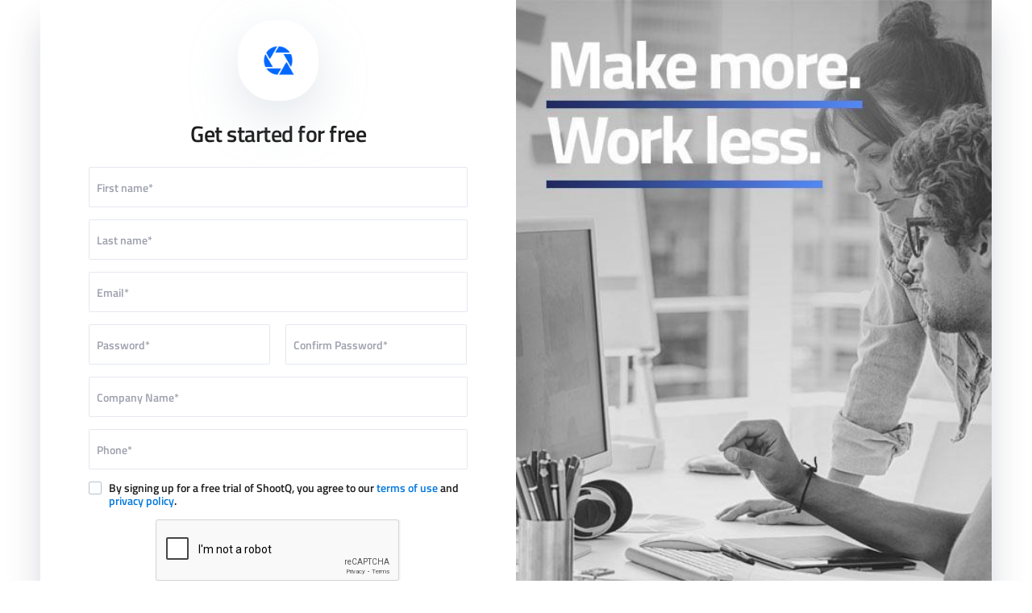

--- FILE ---
content_type: text/html
request_url: https://home.shootq.com/sign-up?embed=true
body_size: 1088
content:
<!DOCTYPE html><html lang=""><head><meta charset="utf-8"><meta http-equiv="x-ua-compatible" content="ie=edge"><meta name="viewport" content="width=device-width,initial-scale=1"><title>ShootQ</title><meta name="description" content="ShootQ"><meta property="og:image" content="https://lirp.cdn-website.com/c7e2863d/dms3rep/multi/opt/SHOOTQ_LOGO_600x600-1920w.png"><!-- Configured Head Tags  --><link rel="icon" type="image/png" sizes="16x16" href="/assets/icon/favicon-16x16.png?v=345" id="favicon-16"><link rel="icon" type="image/png" sizes="32x32" href="/assets/icon/favicon-32x32.png?v=345" id="favicon-32"><link rel="icon" type="image/png" sizes="48x48" href="/assets/icon/favicon-48x48.png?v=345" id="favicon-48"><link rel="icon" type="image/png" sizes="64x64" href="/assets/icon/favicon-64x64.png?v=345" id="favicon-64"><link rel="icon" type="image/png" sizes="128x128" href="/assets/icon/favicon-128x128.png?v=345" id="favicon-128"><link rel="apple-touch-icon" sizes="180x180" href="/assets/icon/favicon-180x180.png?v=345" id="apple-touch-180"><link rel="icon" type="image/png" sizes="192x192" href="/assets/icon/favicon-192x192.png?v=345" id="pwa-192"><link rel="icon" type="image/png" sizes="256x256" href="/assets/icon/favicon-256x256.png?v=345" id="pwa-256"><link rel="icon" type="image/png" sizes="512x512" href="/assets/icon/favicon-512x512.png?v=345" id="pwa-512"><link rel="icon" type="image/x-icon" sizes="16x16" href="/assets/icon/favicon.ico?v=345" id="favicon"><link rel="manifest" href="/assets/icon/manifest.json?v=345"><meta name="theme-color" content="#000000"><meta name="msapplication-TileColor" content="#000000"><link rel="stylesheet" href="/assets/index-styles.css"><!-- Font stylesheets --><link rel="stylesheet" href="//fonts.googleapis.com/css?family=Roboto:300,400,500,300italic"><link href="//fonts.googleapis.com/icon?family=Material+Icons" rel="stylesheet"><link href="https://fonts.googleapis.com/css?family=Damion" rel="stylesheet"><link rel="manifest" href="/assets/manifest.json"><!-- css linking for datpicker in booking form end--><script src="/assets/authnet/popup.js" async></script><script src="//printjs-4de6.kxcdn.com/print.min.js"></script><script type="text/javascript">// To support previously shared url with #. I know kinda ugly.
  if (/\/#\//.test(window.location.href)) {
    window.location.href = window.location.href.replace('/#/', '/');
  }</script><!-- base url --><base href="/"><link href="styles.7a820ae89995cd38f992ef2fbfd456ad.css" rel="stylesheet"/><link rel="preload" href="polyfills.9bf1cd6464e7fdd6e885.bundle.js" as="script"/><link rel="preload" href="vendor.f81baaff34503048e997.bundle.js" as="script"/><link rel="preload" href="main.961fdf6bcc5dd4f7213b.bundle.js" as="script"/></head><body><app><div class="loadSpinn"><img class="spinSvg" src="/assets/img/shootq-loader.gif"></div></app><div id="divAuthorizeNetPopupScreen" style="display:none;"></div><script type="text/javascript" src="inline.0d5b8c7a40d216592e4a.bundle.js"></script><script type="text/javascript" src="polyfills.9bf1cd6464e7fdd6e885.bundle.js"></script><script type="text/javascript" src="styles.5f83d32174838cec3df7.bundle.js" async></script><script type="text/javascript" src="vendor.f81baaff34503048e997.bundle.js"></script><script type="text/javascript" src="main.961fdf6bcc5dd4f7213b.bundle.js" async></script></body></html>

--- FILE ---
content_type: text/html; charset=utf-8
request_url: https://www.google.com/recaptcha/api2/anchor?ar=1&k=6LfCprgqAAAAAIHfi6CtukpEHk3RroXiEOv83jWj&co=aHR0cHM6Ly9ob21lLnNob290cS5jb206NDQz&hl=en&v=PoyoqOPhxBO7pBk68S4YbpHZ&size=normal&anchor-ms=20000&execute-ms=30000&cb=w1rcgumvguf0
body_size: 49388
content:
<!DOCTYPE HTML><html dir="ltr" lang="en"><head><meta http-equiv="Content-Type" content="text/html; charset=UTF-8">
<meta http-equiv="X-UA-Compatible" content="IE=edge">
<title>reCAPTCHA</title>
<style type="text/css">
/* cyrillic-ext */
@font-face {
  font-family: 'Roboto';
  font-style: normal;
  font-weight: 400;
  font-stretch: 100%;
  src: url(//fonts.gstatic.com/s/roboto/v48/KFO7CnqEu92Fr1ME7kSn66aGLdTylUAMa3GUBHMdazTgWw.woff2) format('woff2');
  unicode-range: U+0460-052F, U+1C80-1C8A, U+20B4, U+2DE0-2DFF, U+A640-A69F, U+FE2E-FE2F;
}
/* cyrillic */
@font-face {
  font-family: 'Roboto';
  font-style: normal;
  font-weight: 400;
  font-stretch: 100%;
  src: url(//fonts.gstatic.com/s/roboto/v48/KFO7CnqEu92Fr1ME7kSn66aGLdTylUAMa3iUBHMdazTgWw.woff2) format('woff2');
  unicode-range: U+0301, U+0400-045F, U+0490-0491, U+04B0-04B1, U+2116;
}
/* greek-ext */
@font-face {
  font-family: 'Roboto';
  font-style: normal;
  font-weight: 400;
  font-stretch: 100%;
  src: url(//fonts.gstatic.com/s/roboto/v48/KFO7CnqEu92Fr1ME7kSn66aGLdTylUAMa3CUBHMdazTgWw.woff2) format('woff2');
  unicode-range: U+1F00-1FFF;
}
/* greek */
@font-face {
  font-family: 'Roboto';
  font-style: normal;
  font-weight: 400;
  font-stretch: 100%;
  src: url(//fonts.gstatic.com/s/roboto/v48/KFO7CnqEu92Fr1ME7kSn66aGLdTylUAMa3-UBHMdazTgWw.woff2) format('woff2');
  unicode-range: U+0370-0377, U+037A-037F, U+0384-038A, U+038C, U+038E-03A1, U+03A3-03FF;
}
/* math */
@font-face {
  font-family: 'Roboto';
  font-style: normal;
  font-weight: 400;
  font-stretch: 100%;
  src: url(//fonts.gstatic.com/s/roboto/v48/KFO7CnqEu92Fr1ME7kSn66aGLdTylUAMawCUBHMdazTgWw.woff2) format('woff2');
  unicode-range: U+0302-0303, U+0305, U+0307-0308, U+0310, U+0312, U+0315, U+031A, U+0326-0327, U+032C, U+032F-0330, U+0332-0333, U+0338, U+033A, U+0346, U+034D, U+0391-03A1, U+03A3-03A9, U+03B1-03C9, U+03D1, U+03D5-03D6, U+03F0-03F1, U+03F4-03F5, U+2016-2017, U+2034-2038, U+203C, U+2040, U+2043, U+2047, U+2050, U+2057, U+205F, U+2070-2071, U+2074-208E, U+2090-209C, U+20D0-20DC, U+20E1, U+20E5-20EF, U+2100-2112, U+2114-2115, U+2117-2121, U+2123-214F, U+2190, U+2192, U+2194-21AE, U+21B0-21E5, U+21F1-21F2, U+21F4-2211, U+2213-2214, U+2216-22FF, U+2308-230B, U+2310, U+2319, U+231C-2321, U+2336-237A, U+237C, U+2395, U+239B-23B7, U+23D0, U+23DC-23E1, U+2474-2475, U+25AF, U+25B3, U+25B7, U+25BD, U+25C1, U+25CA, U+25CC, U+25FB, U+266D-266F, U+27C0-27FF, U+2900-2AFF, U+2B0E-2B11, U+2B30-2B4C, U+2BFE, U+3030, U+FF5B, U+FF5D, U+1D400-1D7FF, U+1EE00-1EEFF;
}
/* symbols */
@font-face {
  font-family: 'Roboto';
  font-style: normal;
  font-weight: 400;
  font-stretch: 100%;
  src: url(//fonts.gstatic.com/s/roboto/v48/KFO7CnqEu92Fr1ME7kSn66aGLdTylUAMaxKUBHMdazTgWw.woff2) format('woff2');
  unicode-range: U+0001-000C, U+000E-001F, U+007F-009F, U+20DD-20E0, U+20E2-20E4, U+2150-218F, U+2190, U+2192, U+2194-2199, U+21AF, U+21E6-21F0, U+21F3, U+2218-2219, U+2299, U+22C4-22C6, U+2300-243F, U+2440-244A, U+2460-24FF, U+25A0-27BF, U+2800-28FF, U+2921-2922, U+2981, U+29BF, U+29EB, U+2B00-2BFF, U+4DC0-4DFF, U+FFF9-FFFB, U+10140-1018E, U+10190-1019C, U+101A0, U+101D0-101FD, U+102E0-102FB, U+10E60-10E7E, U+1D2C0-1D2D3, U+1D2E0-1D37F, U+1F000-1F0FF, U+1F100-1F1AD, U+1F1E6-1F1FF, U+1F30D-1F30F, U+1F315, U+1F31C, U+1F31E, U+1F320-1F32C, U+1F336, U+1F378, U+1F37D, U+1F382, U+1F393-1F39F, U+1F3A7-1F3A8, U+1F3AC-1F3AF, U+1F3C2, U+1F3C4-1F3C6, U+1F3CA-1F3CE, U+1F3D4-1F3E0, U+1F3ED, U+1F3F1-1F3F3, U+1F3F5-1F3F7, U+1F408, U+1F415, U+1F41F, U+1F426, U+1F43F, U+1F441-1F442, U+1F444, U+1F446-1F449, U+1F44C-1F44E, U+1F453, U+1F46A, U+1F47D, U+1F4A3, U+1F4B0, U+1F4B3, U+1F4B9, U+1F4BB, U+1F4BF, U+1F4C8-1F4CB, U+1F4D6, U+1F4DA, U+1F4DF, U+1F4E3-1F4E6, U+1F4EA-1F4ED, U+1F4F7, U+1F4F9-1F4FB, U+1F4FD-1F4FE, U+1F503, U+1F507-1F50B, U+1F50D, U+1F512-1F513, U+1F53E-1F54A, U+1F54F-1F5FA, U+1F610, U+1F650-1F67F, U+1F687, U+1F68D, U+1F691, U+1F694, U+1F698, U+1F6AD, U+1F6B2, U+1F6B9-1F6BA, U+1F6BC, U+1F6C6-1F6CF, U+1F6D3-1F6D7, U+1F6E0-1F6EA, U+1F6F0-1F6F3, U+1F6F7-1F6FC, U+1F700-1F7FF, U+1F800-1F80B, U+1F810-1F847, U+1F850-1F859, U+1F860-1F887, U+1F890-1F8AD, U+1F8B0-1F8BB, U+1F8C0-1F8C1, U+1F900-1F90B, U+1F93B, U+1F946, U+1F984, U+1F996, U+1F9E9, U+1FA00-1FA6F, U+1FA70-1FA7C, U+1FA80-1FA89, U+1FA8F-1FAC6, U+1FACE-1FADC, U+1FADF-1FAE9, U+1FAF0-1FAF8, U+1FB00-1FBFF;
}
/* vietnamese */
@font-face {
  font-family: 'Roboto';
  font-style: normal;
  font-weight: 400;
  font-stretch: 100%;
  src: url(//fonts.gstatic.com/s/roboto/v48/KFO7CnqEu92Fr1ME7kSn66aGLdTylUAMa3OUBHMdazTgWw.woff2) format('woff2');
  unicode-range: U+0102-0103, U+0110-0111, U+0128-0129, U+0168-0169, U+01A0-01A1, U+01AF-01B0, U+0300-0301, U+0303-0304, U+0308-0309, U+0323, U+0329, U+1EA0-1EF9, U+20AB;
}
/* latin-ext */
@font-face {
  font-family: 'Roboto';
  font-style: normal;
  font-weight: 400;
  font-stretch: 100%;
  src: url(//fonts.gstatic.com/s/roboto/v48/KFO7CnqEu92Fr1ME7kSn66aGLdTylUAMa3KUBHMdazTgWw.woff2) format('woff2');
  unicode-range: U+0100-02BA, U+02BD-02C5, U+02C7-02CC, U+02CE-02D7, U+02DD-02FF, U+0304, U+0308, U+0329, U+1D00-1DBF, U+1E00-1E9F, U+1EF2-1EFF, U+2020, U+20A0-20AB, U+20AD-20C0, U+2113, U+2C60-2C7F, U+A720-A7FF;
}
/* latin */
@font-face {
  font-family: 'Roboto';
  font-style: normal;
  font-weight: 400;
  font-stretch: 100%;
  src: url(//fonts.gstatic.com/s/roboto/v48/KFO7CnqEu92Fr1ME7kSn66aGLdTylUAMa3yUBHMdazQ.woff2) format('woff2');
  unicode-range: U+0000-00FF, U+0131, U+0152-0153, U+02BB-02BC, U+02C6, U+02DA, U+02DC, U+0304, U+0308, U+0329, U+2000-206F, U+20AC, U+2122, U+2191, U+2193, U+2212, U+2215, U+FEFF, U+FFFD;
}
/* cyrillic-ext */
@font-face {
  font-family: 'Roboto';
  font-style: normal;
  font-weight: 500;
  font-stretch: 100%;
  src: url(//fonts.gstatic.com/s/roboto/v48/KFO7CnqEu92Fr1ME7kSn66aGLdTylUAMa3GUBHMdazTgWw.woff2) format('woff2');
  unicode-range: U+0460-052F, U+1C80-1C8A, U+20B4, U+2DE0-2DFF, U+A640-A69F, U+FE2E-FE2F;
}
/* cyrillic */
@font-face {
  font-family: 'Roboto';
  font-style: normal;
  font-weight: 500;
  font-stretch: 100%;
  src: url(//fonts.gstatic.com/s/roboto/v48/KFO7CnqEu92Fr1ME7kSn66aGLdTylUAMa3iUBHMdazTgWw.woff2) format('woff2');
  unicode-range: U+0301, U+0400-045F, U+0490-0491, U+04B0-04B1, U+2116;
}
/* greek-ext */
@font-face {
  font-family: 'Roboto';
  font-style: normal;
  font-weight: 500;
  font-stretch: 100%;
  src: url(//fonts.gstatic.com/s/roboto/v48/KFO7CnqEu92Fr1ME7kSn66aGLdTylUAMa3CUBHMdazTgWw.woff2) format('woff2');
  unicode-range: U+1F00-1FFF;
}
/* greek */
@font-face {
  font-family: 'Roboto';
  font-style: normal;
  font-weight: 500;
  font-stretch: 100%;
  src: url(//fonts.gstatic.com/s/roboto/v48/KFO7CnqEu92Fr1ME7kSn66aGLdTylUAMa3-UBHMdazTgWw.woff2) format('woff2');
  unicode-range: U+0370-0377, U+037A-037F, U+0384-038A, U+038C, U+038E-03A1, U+03A3-03FF;
}
/* math */
@font-face {
  font-family: 'Roboto';
  font-style: normal;
  font-weight: 500;
  font-stretch: 100%;
  src: url(//fonts.gstatic.com/s/roboto/v48/KFO7CnqEu92Fr1ME7kSn66aGLdTylUAMawCUBHMdazTgWw.woff2) format('woff2');
  unicode-range: U+0302-0303, U+0305, U+0307-0308, U+0310, U+0312, U+0315, U+031A, U+0326-0327, U+032C, U+032F-0330, U+0332-0333, U+0338, U+033A, U+0346, U+034D, U+0391-03A1, U+03A3-03A9, U+03B1-03C9, U+03D1, U+03D5-03D6, U+03F0-03F1, U+03F4-03F5, U+2016-2017, U+2034-2038, U+203C, U+2040, U+2043, U+2047, U+2050, U+2057, U+205F, U+2070-2071, U+2074-208E, U+2090-209C, U+20D0-20DC, U+20E1, U+20E5-20EF, U+2100-2112, U+2114-2115, U+2117-2121, U+2123-214F, U+2190, U+2192, U+2194-21AE, U+21B0-21E5, U+21F1-21F2, U+21F4-2211, U+2213-2214, U+2216-22FF, U+2308-230B, U+2310, U+2319, U+231C-2321, U+2336-237A, U+237C, U+2395, U+239B-23B7, U+23D0, U+23DC-23E1, U+2474-2475, U+25AF, U+25B3, U+25B7, U+25BD, U+25C1, U+25CA, U+25CC, U+25FB, U+266D-266F, U+27C0-27FF, U+2900-2AFF, U+2B0E-2B11, U+2B30-2B4C, U+2BFE, U+3030, U+FF5B, U+FF5D, U+1D400-1D7FF, U+1EE00-1EEFF;
}
/* symbols */
@font-face {
  font-family: 'Roboto';
  font-style: normal;
  font-weight: 500;
  font-stretch: 100%;
  src: url(//fonts.gstatic.com/s/roboto/v48/KFO7CnqEu92Fr1ME7kSn66aGLdTylUAMaxKUBHMdazTgWw.woff2) format('woff2');
  unicode-range: U+0001-000C, U+000E-001F, U+007F-009F, U+20DD-20E0, U+20E2-20E4, U+2150-218F, U+2190, U+2192, U+2194-2199, U+21AF, U+21E6-21F0, U+21F3, U+2218-2219, U+2299, U+22C4-22C6, U+2300-243F, U+2440-244A, U+2460-24FF, U+25A0-27BF, U+2800-28FF, U+2921-2922, U+2981, U+29BF, U+29EB, U+2B00-2BFF, U+4DC0-4DFF, U+FFF9-FFFB, U+10140-1018E, U+10190-1019C, U+101A0, U+101D0-101FD, U+102E0-102FB, U+10E60-10E7E, U+1D2C0-1D2D3, U+1D2E0-1D37F, U+1F000-1F0FF, U+1F100-1F1AD, U+1F1E6-1F1FF, U+1F30D-1F30F, U+1F315, U+1F31C, U+1F31E, U+1F320-1F32C, U+1F336, U+1F378, U+1F37D, U+1F382, U+1F393-1F39F, U+1F3A7-1F3A8, U+1F3AC-1F3AF, U+1F3C2, U+1F3C4-1F3C6, U+1F3CA-1F3CE, U+1F3D4-1F3E0, U+1F3ED, U+1F3F1-1F3F3, U+1F3F5-1F3F7, U+1F408, U+1F415, U+1F41F, U+1F426, U+1F43F, U+1F441-1F442, U+1F444, U+1F446-1F449, U+1F44C-1F44E, U+1F453, U+1F46A, U+1F47D, U+1F4A3, U+1F4B0, U+1F4B3, U+1F4B9, U+1F4BB, U+1F4BF, U+1F4C8-1F4CB, U+1F4D6, U+1F4DA, U+1F4DF, U+1F4E3-1F4E6, U+1F4EA-1F4ED, U+1F4F7, U+1F4F9-1F4FB, U+1F4FD-1F4FE, U+1F503, U+1F507-1F50B, U+1F50D, U+1F512-1F513, U+1F53E-1F54A, U+1F54F-1F5FA, U+1F610, U+1F650-1F67F, U+1F687, U+1F68D, U+1F691, U+1F694, U+1F698, U+1F6AD, U+1F6B2, U+1F6B9-1F6BA, U+1F6BC, U+1F6C6-1F6CF, U+1F6D3-1F6D7, U+1F6E0-1F6EA, U+1F6F0-1F6F3, U+1F6F7-1F6FC, U+1F700-1F7FF, U+1F800-1F80B, U+1F810-1F847, U+1F850-1F859, U+1F860-1F887, U+1F890-1F8AD, U+1F8B0-1F8BB, U+1F8C0-1F8C1, U+1F900-1F90B, U+1F93B, U+1F946, U+1F984, U+1F996, U+1F9E9, U+1FA00-1FA6F, U+1FA70-1FA7C, U+1FA80-1FA89, U+1FA8F-1FAC6, U+1FACE-1FADC, U+1FADF-1FAE9, U+1FAF0-1FAF8, U+1FB00-1FBFF;
}
/* vietnamese */
@font-face {
  font-family: 'Roboto';
  font-style: normal;
  font-weight: 500;
  font-stretch: 100%;
  src: url(//fonts.gstatic.com/s/roboto/v48/KFO7CnqEu92Fr1ME7kSn66aGLdTylUAMa3OUBHMdazTgWw.woff2) format('woff2');
  unicode-range: U+0102-0103, U+0110-0111, U+0128-0129, U+0168-0169, U+01A0-01A1, U+01AF-01B0, U+0300-0301, U+0303-0304, U+0308-0309, U+0323, U+0329, U+1EA0-1EF9, U+20AB;
}
/* latin-ext */
@font-face {
  font-family: 'Roboto';
  font-style: normal;
  font-weight: 500;
  font-stretch: 100%;
  src: url(//fonts.gstatic.com/s/roboto/v48/KFO7CnqEu92Fr1ME7kSn66aGLdTylUAMa3KUBHMdazTgWw.woff2) format('woff2');
  unicode-range: U+0100-02BA, U+02BD-02C5, U+02C7-02CC, U+02CE-02D7, U+02DD-02FF, U+0304, U+0308, U+0329, U+1D00-1DBF, U+1E00-1E9F, U+1EF2-1EFF, U+2020, U+20A0-20AB, U+20AD-20C0, U+2113, U+2C60-2C7F, U+A720-A7FF;
}
/* latin */
@font-face {
  font-family: 'Roboto';
  font-style: normal;
  font-weight: 500;
  font-stretch: 100%;
  src: url(//fonts.gstatic.com/s/roboto/v48/KFO7CnqEu92Fr1ME7kSn66aGLdTylUAMa3yUBHMdazQ.woff2) format('woff2');
  unicode-range: U+0000-00FF, U+0131, U+0152-0153, U+02BB-02BC, U+02C6, U+02DA, U+02DC, U+0304, U+0308, U+0329, U+2000-206F, U+20AC, U+2122, U+2191, U+2193, U+2212, U+2215, U+FEFF, U+FFFD;
}
/* cyrillic-ext */
@font-face {
  font-family: 'Roboto';
  font-style: normal;
  font-weight: 900;
  font-stretch: 100%;
  src: url(//fonts.gstatic.com/s/roboto/v48/KFO7CnqEu92Fr1ME7kSn66aGLdTylUAMa3GUBHMdazTgWw.woff2) format('woff2');
  unicode-range: U+0460-052F, U+1C80-1C8A, U+20B4, U+2DE0-2DFF, U+A640-A69F, U+FE2E-FE2F;
}
/* cyrillic */
@font-face {
  font-family: 'Roboto';
  font-style: normal;
  font-weight: 900;
  font-stretch: 100%;
  src: url(//fonts.gstatic.com/s/roboto/v48/KFO7CnqEu92Fr1ME7kSn66aGLdTylUAMa3iUBHMdazTgWw.woff2) format('woff2');
  unicode-range: U+0301, U+0400-045F, U+0490-0491, U+04B0-04B1, U+2116;
}
/* greek-ext */
@font-face {
  font-family: 'Roboto';
  font-style: normal;
  font-weight: 900;
  font-stretch: 100%;
  src: url(//fonts.gstatic.com/s/roboto/v48/KFO7CnqEu92Fr1ME7kSn66aGLdTylUAMa3CUBHMdazTgWw.woff2) format('woff2');
  unicode-range: U+1F00-1FFF;
}
/* greek */
@font-face {
  font-family: 'Roboto';
  font-style: normal;
  font-weight: 900;
  font-stretch: 100%;
  src: url(//fonts.gstatic.com/s/roboto/v48/KFO7CnqEu92Fr1ME7kSn66aGLdTylUAMa3-UBHMdazTgWw.woff2) format('woff2');
  unicode-range: U+0370-0377, U+037A-037F, U+0384-038A, U+038C, U+038E-03A1, U+03A3-03FF;
}
/* math */
@font-face {
  font-family: 'Roboto';
  font-style: normal;
  font-weight: 900;
  font-stretch: 100%;
  src: url(//fonts.gstatic.com/s/roboto/v48/KFO7CnqEu92Fr1ME7kSn66aGLdTylUAMawCUBHMdazTgWw.woff2) format('woff2');
  unicode-range: U+0302-0303, U+0305, U+0307-0308, U+0310, U+0312, U+0315, U+031A, U+0326-0327, U+032C, U+032F-0330, U+0332-0333, U+0338, U+033A, U+0346, U+034D, U+0391-03A1, U+03A3-03A9, U+03B1-03C9, U+03D1, U+03D5-03D6, U+03F0-03F1, U+03F4-03F5, U+2016-2017, U+2034-2038, U+203C, U+2040, U+2043, U+2047, U+2050, U+2057, U+205F, U+2070-2071, U+2074-208E, U+2090-209C, U+20D0-20DC, U+20E1, U+20E5-20EF, U+2100-2112, U+2114-2115, U+2117-2121, U+2123-214F, U+2190, U+2192, U+2194-21AE, U+21B0-21E5, U+21F1-21F2, U+21F4-2211, U+2213-2214, U+2216-22FF, U+2308-230B, U+2310, U+2319, U+231C-2321, U+2336-237A, U+237C, U+2395, U+239B-23B7, U+23D0, U+23DC-23E1, U+2474-2475, U+25AF, U+25B3, U+25B7, U+25BD, U+25C1, U+25CA, U+25CC, U+25FB, U+266D-266F, U+27C0-27FF, U+2900-2AFF, U+2B0E-2B11, U+2B30-2B4C, U+2BFE, U+3030, U+FF5B, U+FF5D, U+1D400-1D7FF, U+1EE00-1EEFF;
}
/* symbols */
@font-face {
  font-family: 'Roboto';
  font-style: normal;
  font-weight: 900;
  font-stretch: 100%;
  src: url(//fonts.gstatic.com/s/roboto/v48/KFO7CnqEu92Fr1ME7kSn66aGLdTylUAMaxKUBHMdazTgWw.woff2) format('woff2');
  unicode-range: U+0001-000C, U+000E-001F, U+007F-009F, U+20DD-20E0, U+20E2-20E4, U+2150-218F, U+2190, U+2192, U+2194-2199, U+21AF, U+21E6-21F0, U+21F3, U+2218-2219, U+2299, U+22C4-22C6, U+2300-243F, U+2440-244A, U+2460-24FF, U+25A0-27BF, U+2800-28FF, U+2921-2922, U+2981, U+29BF, U+29EB, U+2B00-2BFF, U+4DC0-4DFF, U+FFF9-FFFB, U+10140-1018E, U+10190-1019C, U+101A0, U+101D0-101FD, U+102E0-102FB, U+10E60-10E7E, U+1D2C0-1D2D3, U+1D2E0-1D37F, U+1F000-1F0FF, U+1F100-1F1AD, U+1F1E6-1F1FF, U+1F30D-1F30F, U+1F315, U+1F31C, U+1F31E, U+1F320-1F32C, U+1F336, U+1F378, U+1F37D, U+1F382, U+1F393-1F39F, U+1F3A7-1F3A8, U+1F3AC-1F3AF, U+1F3C2, U+1F3C4-1F3C6, U+1F3CA-1F3CE, U+1F3D4-1F3E0, U+1F3ED, U+1F3F1-1F3F3, U+1F3F5-1F3F7, U+1F408, U+1F415, U+1F41F, U+1F426, U+1F43F, U+1F441-1F442, U+1F444, U+1F446-1F449, U+1F44C-1F44E, U+1F453, U+1F46A, U+1F47D, U+1F4A3, U+1F4B0, U+1F4B3, U+1F4B9, U+1F4BB, U+1F4BF, U+1F4C8-1F4CB, U+1F4D6, U+1F4DA, U+1F4DF, U+1F4E3-1F4E6, U+1F4EA-1F4ED, U+1F4F7, U+1F4F9-1F4FB, U+1F4FD-1F4FE, U+1F503, U+1F507-1F50B, U+1F50D, U+1F512-1F513, U+1F53E-1F54A, U+1F54F-1F5FA, U+1F610, U+1F650-1F67F, U+1F687, U+1F68D, U+1F691, U+1F694, U+1F698, U+1F6AD, U+1F6B2, U+1F6B9-1F6BA, U+1F6BC, U+1F6C6-1F6CF, U+1F6D3-1F6D7, U+1F6E0-1F6EA, U+1F6F0-1F6F3, U+1F6F7-1F6FC, U+1F700-1F7FF, U+1F800-1F80B, U+1F810-1F847, U+1F850-1F859, U+1F860-1F887, U+1F890-1F8AD, U+1F8B0-1F8BB, U+1F8C0-1F8C1, U+1F900-1F90B, U+1F93B, U+1F946, U+1F984, U+1F996, U+1F9E9, U+1FA00-1FA6F, U+1FA70-1FA7C, U+1FA80-1FA89, U+1FA8F-1FAC6, U+1FACE-1FADC, U+1FADF-1FAE9, U+1FAF0-1FAF8, U+1FB00-1FBFF;
}
/* vietnamese */
@font-face {
  font-family: 'Roboto';
  font-style: normal;
  font-weight: 900;
  font-stretch: 100%;
  src: url(//fonts.gstatic.com/s/roboto/v48/KFO7CnqEu92Fr1ME7kSn66aGLdTylUAMa3OUBHMdazTgWw.woff2) format('woff2');
  unicode-range: U+0102-0103, U+0110-0111, U+0128-0129, U+0168-0169, U+01A0-01A1, U+01AF-01B0, U+0300-0301, U+0303-0304, U+0308-0309, U+0323, U+0329, U+1EA0-1EF9, U+20AB;
}
/* latin-ext */
@font-face {
  font-family: 'Roboto';
  font-style: normal;
  font-weight: 900;
  font-stretch: 100%;
  src: url(//fonts.gstatic.com/s/roboto/v48/KFO7CnqEu92Fr1ME7kSn66aGLdTylUAMa3KUBHMdazTgWw.woff2) format('woff2');
  unicode-range: U+0100-02BA, U+02BD-02C5, U+02C7-02CC, U+02CE-02D7, U+02DD-02FF, U+0304, U+0308, U+0329, U+1D00-1DBF, U+1E00-1E9F, U+1EF2-1EFF, U+2020, U+20A0-20AB, U+20AD-20C0, U+2113, U+2C60-2C7F, U+A720-A7FF;
}
/* latin */
@font-face {
  font-family: 'Roboto';
  font-style: normal;
  font-weight: 900;
  font-stretch: 100%;
  src: url(//fonts.gstatic.com/s/roboto/v48/KFO7CnqEu92Fr1ME7kSn66aGLdTylUAMa3yUBHMdazQ.woff2) format('woff2');
  unicode-range: U+0000-00FF, U+0131, U+0152-0153, U+02BB-02BC, U+02C6, U+02DA, U+02DC, U+0304, U+0308, U+0329, U+2000-206F, U+20AC, U+2122, U+2191, U+2193, U+2212, U+2215, U+FEFF, U+FFFD;
}

</style>
<link rel="stylesheet" type="text/css" href="https://www.gstatic.com/recaptcha/releases/PoyoqOPhxBO7pBk68S4YbpHZ/styles__ltr.css">
<script nonce="ZyllmXyCeQV5ggdatPycUA" type="text/javascript">window['__recaptcha_api'] = 'https://www.google.com/recaptcha/api2/';</script>
<script type="text/javascript" src="https://www.gstatic.com/recaptcha/releases/PoyoqOPhxBO7pBk68S4YbpHZ/recaptcha__en.js" nonce="ZyllmXyCeQV5ggdatPycUA">
      
    </script></head>
<body><div id="rc-anchor-alert" class="rc-anchor-alert"></div>
<input type="hidden" id="recaptcha-token" value="[base64]">
<script type="text/javascript" nonce="ZyllmXyCeQV5ggdatPycUA">
      recaptcha.anchor.Main.init("[\x22ainput\x22,[\x22bgdata\x22,\x22\x22,\[base64]/[base64]/[base64]/bmV3IHJbeF0oY1swXSk6RT09Mj9uZXcgclt4XShjWzBdLGNbMV0pOkU9PTM/bmV3IHJbeF0oY1swXSxjWzFdLGNbMl0pOkU9PTQ/[base64]/[base64]/[base64]/[base64]/[base64]/[base64]/[base64]/[base64]\x22,\[base64]\\u003d\x22,\x22w57Du8K2I8KFw5xcw4V6O8KtwqR5wpXDtxRjHAZlwqE5w4fDtsKJwpfCrWNIwqtpw4rDmHHDvsOJwrgOUsOBLzjClmEycm/DrsO1CsKxw4FZdnbChQ0uSMOLw4PCssKbw7vCmcKZwr3CoMOOAgzCssKwWcKiwqbCgSJfAcOVw4TCg8KrwofChlvCh8OhAjZeVcOsC8KqdDBycMOuJB/Cg8KqDBQTw5QBYkVAwpHCmcOGw4jDvMOcTwtrwqIFwr0tw4TDkyUVwoAOwofCnsOLSsKQw6jClFbCucKRIRMxesKXw5/Ct3oGaQTDmmHDvS9mwonDlMK5ZAzDshUgEsO6wpDDolHDk8OgwrNdwq9JKFogBm5Ow5rCuMKjwqxPEUjDvxHDmsOEw7LDnxPDpsOoLR3Dn8KpNcK/YcKpwqzClhrCocKZw6XCixjDi8Oow73DqMOXw5Z3w6snVMOjVCXCvMKLwoDCgW3ChMOZw6vDsycCMMOFw5jDjQfCpFTClMK8NWPDuRTCncOHXn3CkmAuUcKUworDmwQIYhPCo8KBw5AIXmgYwprDmznDnFx/PGF2w4HCjC0jTkZTLwTCgl5Dw4zDhXjCgTzDusKEwpjDjkk8wrJAScOxw5DDs8KRwrfDhEs4w41Aw5/DpsKcAWA+wqDDrsO6wr7CoxzCgsOTCwpwwpJtUQEfw4fDnB8lw7BGw5w6cMKlfWYpwqhaFcOgw6oHJsKqwoDDtcO4wrAKw5DCtMOJWsKUw5/[base64]/w4h5AMO0fsOZQcKuwoNbDihKdcKOaMOuwrXClE9YOHjDnsOTJBRJc8KxccOoHhdZMMKEwrpfw6ViDkfChVEJwrrDmCROcgp9w7fDmsKowpMUBHPDpMOkwqcGehVZw5Qiw5V/[base64]/EFjDocKoA8O0wopRwq9XwodcDsKhwqhfS8O3UmRrw614w7XDkRTDqWRpDFfCn0HDgW1zw5Q6wo/CslIow57DvsKgwoYNLmPCvWrDtMODfU/[base64]/[base64]/DgCvDnFcvZgtAwp5xRcOrw7PDlcOkw5/ClMKTwobCh8OkGcONw5wUKMO+KikaFFzDusOYwocHwqw4w7IfQ8OIw5HDoiFqw714S2gKwoUQwpMVJcK2SMOFw4/CqcOCw7Jfw7jCkMOrwqjDnsOnUBHDkjXDuxwbeipaImfCvcOXUMKPeMOAIsK9K8OzScOeKcOvw77DmAAlDMKSMVMowqPDhETCqsOmw6zCugHDnUh7w7huw5TDphkKwoHDp8KUwo/DsEfDvSrDrRrCthUHw5fCukIfOcKDADDDlsOEXcKDw63CqRAXV8KAGEfCuUrCnwokw6Fpw6XCiQfDuUzDrXrCnlVzZsOyMMOBD8OfQ3DDocOHwrlPw77DtsOfw5XCmsOLworDhsOFw7LDpsOXw6AocBRbRHLChsKyHmVQwqEvw7wgwr/CshHCqMOPCVHCiSTCqX3CnkpnQBbDuid5TRsbwrM0w7wRSyPDjcO7w57DiMOEKBdKw7ZUEsK+w7o4wr1mf8KLw7TCpj4Yw61DworDvABQw7xawpvDlB3DvW/Cm8OVw4vCvsKbG8OmwoHDq14cwq4GwrtvwrtdR8Oww752J2VeLzfDo0nCucO/[base64]/CrS9PSEYZVX3CsjbDsDPDrBFSM8O3wq9/w6HDnnTCm8K3wpDDicKMTmHCjsKmw6wHwoTCgcKHwrEjSMK5dcOewpvCksOGwr9iw5MyBsK7wo/CkcO0OsK3w4k9KMKGwp1TfRjDpG/DssO3YMKqNMOywqnCiUIlXsKvWsORwoU9woF3w4cSwoA9E8KaTGTCsAJ5w44UQSdkFm/CssKwwqARU8O5w6jDhcOow6pUBGZhMcK/wrECw5QGBCYdG0vCisKpFFDCtcOcwocgDBPDnsOrw7fCnW3ClSHDr8KBWEfDkgEwHlHDrcODwqvCoMKDRcKCPW9+wocmw4nDisOGw4/DuxUzUFNEXDdlw4NlwowQwpYkScKWwoUjwqJ1wq3CkMKEQcKoDC08WBDDlMKpw4IGDsKMw74TQMKxw6MTBMObDsOcccO0IsKBwqTDnCbDlMK4clxYXMOjw4JUwqHCkFJeXcKJwrY6JAHDhQIPPjw2VDbDscKWwr7Cj1vCpMKYw4Jbw6stwqQ0D8OpwrBmw6E/w7zDtlh0OcKDw4kxw7sBwo7CjGE8anjCmMOUcQ4UwpbCgMOpwoXCiFvCr8KcbWs/MFMAwo0Owr/DnDXCv3JswrJLS1zDlsKWZcOKOcKkw7rDh8KXwoPCuiHDkGAxw5fDuMKNwoJdVMOoL1DCt8KiWk3Dui1Lw6tVwrh2KgzCo1J3w6TCqsKswrI0w6Iiw7/Ck1pJacKPwpk+wqdYwqQiWC7CiALDmntGwr3CpMO3w6fCjFMnwrNABA3Dqz/Dq8KGIcOqwrvDvW/Cn8OywrVwwqQdwqgyP1TDsAglFsKEw4YJZmfCpcKawosmwq4HNMKdKcKrNTgSw7Row7Rnw5glw619w6Q5wpLDkMKCTcOoWcO4w5ZiX8O+B8KRwrRjwo/Ch8OIw77DgV/DtMKLTyMzU8Otwr3DtsOcNcOSwpXDlTFuw6ACw4cUwp7Dp0fDocOGZ8OUXcK4N8OtH8OCMsOCw7nDsXvDtsOPwp/DpXPCuxTCoyHCpFbDoMOOwoQvScO4McOAfcKvw6cgw6duwpoJw41yw5sEwpxqBmIdUcKbwrgKw4HCoxM4By4Hw6nCrGkLw5ATw5c+wrvCvcOKw5XCjQhLw5EdBsKAMsO1FMKDPcKAEkfCnwoddgFLw7rCpMOvJ8O1LBTDusKtRsO5w6pIwrnCtDPCo8OdwoDCjD/Cj8K4wp/[base64]/[base64]/DrcOMLcOxwpY/w48ZZ8KRw7YraShuG8KUD8KJwrPDmMOtHsOiXkvDl3ZZPgAND1Inw6jCtsOEF8ORIMKww6HCtC7Cvk/DjRshwrkyw7DDi2NeDDE+DcOiUAs9w7bChGLDrMOxw4ULw47CnMKRw4/DkMKJw5sqwq/Cknxqw6XCqMKiw5XCnsO6w5HDtSU6w55ww4vClcOEwp/DjFrCv8Ofw7RCKSITAF7Dg1l2VgvDmzLDsTNle8OGwq3DpHfCsnlGGMK6w59UFMKTPVnCq8OfwphbF8OPHBbCscODwq/DscO4wq/[base64]/CssODcXwhL1ghcVZcbMOjw4cBMCQPecOOQ8OyE8Ojw78dXRNndCw4wp/Cv8ObBQ40NGnDl8Kbw64gwqnDoSdxw7kbYxZ9d8KdwqFOEMKEIHtnwp/DvMKBwoogwoMLw6MBAsOEw7TCssO2EsO6bEJgwoPCrcKuwo7DkE/CmxjDh8K8EsOQHHRZwpHCvcKgw5U1GFArwpLDvk7CtMO8TsKgwqUSfhLDi2PDqkllwrtmWDlKw6Jiw4HDvMKqE3XCqgTCoMOHVy/CgiXDhsOqwrJmwpTDqMOqMXnDrEouEDfDq8OjwqHDkcO/wrVmfsK4S8KSwotmLzoYI8ORwoAIw4ZfD0gFHBI1JsOjw482QxIqemjCocO6DMK5woXDmm/Di8KTa2vCuzPCpFJZLcOpwqU0wqnDvMODwo4qw4V3w4VtHXozdG0rCUrCrMKWbsKMRA8+DcO2wo0GXMO/[base64]/DksOAA23DmcOkwpYwwoXDmcOkTcOpw6bCkcKNwobCnMOSw4LCk8O0UsOOw5/Dpm4iEnzCpMKfw6DDosOOTx4KL8OhVntewoEfw4DDj8OKwovCnUzCuW5Sw5ppD8KXJcKufMKKwpY2w4rDrHg8w4Vvw73DusKTw6sWwohrwoLDuMOlagcRwrhPL8KyAMOfdsOABgDDjRUlesKgwp/DisOJwqogwpAowpN+wpF4wpxHdGPDiF58FwvDn8KrwpAcZsKxwoY4wrbCqyTCjXJDw5fCk8K/wrEfw5NFE8Owwp1eB01wEMKSdBrDo0XCmMOpwpw9wrpkwqjDjEXCsg4mV2IcFMOLw6TCgMOgwo1DXGMow78dOirDpmsDX2wbw69gw7YlKsKCJcKNa0DCuMK+d8OlDsKoJFTCm1YrHQYIw7t4w6gpd3s/I3s6w6vCr8ObG8KXw4/[base64]/D8Kjw67Dq8Kew6nCmcO+K8OHXQxzw43CoMKuw7xCwrTDvGbCjMOKwpfCi3jCjAjDiGw3w6PCl0Vxwp3CjQrDgXRDwqHDpk/[base64]/CgXN4Xm4oKl4ywrzDs2XCmsO3TE3CocOITkQhwrQTw7AswolSw67DpBZMwqHDgg/ChsO/[base64]/[base64]/CnENpwpRjTMKQwrdCExVBMgUEw4dDwqkEwqzCkRdTbcK7a8K/[base64]/CjEvDjH/[base64]/ChMKnwrJvw6rDrsOaRsKxIRDDlcKcElDDisOnwprCk8K2wp8Yw7XCn8K0SsKKbcKRQSfCnsOYcsOuw4gEZF9Lw5TCgMKFADwbQsOrw44Sw4fDvMO/GsKjw44fw4lcUltpwoRMw5h7dCtqw7hxwrLCscOew5/Ck8OJFhvCuWfDmMKXw6MtwpFVwp1Jw4AZw4d+wrvDq8OkecKnRcORXTwMwqfDhMOBw5jCp8OqwrBmw6HCq8O4Vxh2OsKHPsO8M0wlwqbChsOrDMOHWSkKw4nDuX3Cp2BbesK1DnMQwoXCh8Kmwr3DsQBLw4IiwqLDnifDmA/CoMKRwqXCuSMff8KnwqbDiBbCvxFow4MlwprCjMOSSxsww6VYwqDDmsO+w7NyLW/Di8OIIsOmLMKQD38JfiYaAMO/[base64]/CmMOZwo9ewqvCsgdEw73CpzzDtkfDosO+w4NZUCbCvMKEw53CtxTDt8O/PcOTwo4mA8OHF03DocKhwrrDiWjDtmxfwplGMnkjaUohwp48wovClUFzHMKfw75nbMKEw4PCo8OZwprDkylgwqYgw60tw7xKcWfDgm8MfMK3wprDolDDgkBzU0/DvMOVScOzwprDjCvDsmtjwp8jwqXCiGzDvgTCk8OBCMOPwpQ1fmnCk8OwMsOdbcKSfcO0ecOcKsKXw43Cg2Jww4Fzf1grwpFIw4IgMkcGVcKIfcOkw7nCh8KQIG7DrwVvQ2PDkDDCrgnCqMKMf8OKX33Dtl1La8ODwr/Dv8Kzw4Q1bHdrwrYMWSHDmltlwpcEw7h6wpnDr0jDuMOBw5nDnk7DoXV3wpfDiMKnJsOfF3/[base64]/Ck8KBVwdMJENdUMORwrEiw6RFWAbDrFRpw5fCriFIwojClmfDrMORVxFewpkUeCsdw543N8KTTsKWwrxxFMOSRz/CsUANAUDCjcKXP8KYdgkKThbCrMOZNR3DrnfDkE3Cq34NwoTCvsOpJcOMwo3CgsO/w7HCg1Eww5nDqhjDlADCkSF+w5s8w6rDocOdwqzDs8OgYsKnw5rDoMOnwrvDp2p2cBHDq8KAScOuwo59ZWFkw71XKlnDocOfw67DoMO5H2HCtAvDtFXCnsOIwoAIcxTDgcOWw5wGw7XDtWweKsKtw5McCifDjGcdw63DucOiZsORZcK/w5gGdMOuw7rCtsOhw713X8K0w47DmCZbQsKew6DCsVPCmcKXCX5IJ8OcLcKkw6UrBcKTwo8MX2Ufw7oIwpgpw6PDkQfDvsK7F2sowqc2w54iwoA0w4lVYcKqYcOkacO1woA8w7oHwrXDnU8vw5Fsw6/ClgnCuhQ9UAtMw41ZGsKrwoDDp8OUwpjDjMOnw7IlwqAxw6kvw7Jkw7/[base64]/ClALCusOFW2jDlFXCrEM0w4rDsRAVLsKYw4/CiGnCvBtqw40fwovCq0DCuljDqX7DqcOATMOUwpJ8TsONZE/DosOYwpjDtHIKYcKTwozDpS/DjTd8ZMKCSlDCncKPKQfDsBDDpMKlTMOUwqJTQiXCqRvDuTJvw43CjwfDrMOmw7E9KxwsXzxscwsOMcOnw54of2rDksOIw5TDi8OGw7fDmHzDgcKSw6/[base64]/EHsPwoXDgXQvL20MwoNpV8Krd8OXLy1bQMK9FwTDoinDviopHy1YVMORw7rCpmc1wrpiWBQPw7xEP3LDvQTDhMO+ZloHNcO0XsKcwpgew7TDpMKlXFg6w7HCpGEpwogIJsOcbj8zdy4GAMKzw6PDtcOfwoDCs8K/wpgGwoN2dEbCp8KdVhbCmTAaw6JAXcK6w6vCiMKvw6fClsOqw50swpYiw4rDi8KYNcKMwq7DqnRCYWzCp8Oqw7Mvw4wowqVDwpTCkA9PRhJ9XUkSZ8KhF8OGf8O6wp3Cj8KGNMO5w5Jaw5Zhw5kFa1rCkh1DV17Dlk/[base64]/wozDiF/DqFvDjsOOw6nCjlsde0tMw4VyB0/CvHPCoTQ/HV17TsOuc8Knw5XCkW0kKk/ClcK2w4DDpAPDksKiw6jCnTF/w45/[base64]/CtXHDr8KqS8KEw5J4wrPCv8Oswo5Sw4xiYS8jwqfCj8KUK8ODw5phwpDDmiTDlDvDqMK7w43Do8KEU8KkwpAMwqrCjcOCwoZCwo/DhhPCvx3DhjJLwrPCvjXDrx1KVsOwW8OBw75Aw4rDtcOgUsKPDnRbT8OLwrTDm8Oaw5bDuMK/[base64]/Di8K6BsOcaMOyRcOAwq7CkUzCi8Kbw6NOwpw2wr3Dqw3CmBEOBcOWw5XCt8Klwos1QMK6w7rCkcO5aibDkSjCqH/[base64]/CgQjCgcOBwonChMKlNsKNwpbCszUrw6PCrXgVwrjCkHBxwqQCwpzChng2wqkyw77CjsOZczTDqUTCmyTCqQA4w5HDrE/DhjTDhUHCtcKdwpfCoHA5WsOpwrbDtCJmwqnDvhvCiD/[base64]/w5sYwp88GREww6RjwpAeMsOcX8OuTmplwoPDvMOKw5LCosO1CcOqw5XDlMO7AsKVEU7DmAvDhgjCr0jDuMO6wrrDrsOlw4jDlwxiPDIJccK7w6DChAhSwpFwY1TDoSfDnMKhwojCkkLCiFHClcKgw5fDpMKtw6nCkSsIWcODcsKWBmvDjj/DinzDjsOdRi7DrAZJwr52w7vCo8K/Klhfwr0dw4bCmXzDtEbDuhfDhsOYXgHDsEoeJ1kDwrNmwpjCpcOVZBpIwpwILXAneHU3FCLDiMKIwprDm3fCuGBkMj1HwobCqUHDoRnCnsKXGV7DrsKHaQTChsK4NTJBKT5qLFhJFm7Dnxx5wrBLwq8kHMOEU8KHwqzDk01XL8O0e3/[base64]/[base64]/woh5ZR7Dpmsfw53CpBTDlMOAOMOodzB9w77DnSg8wrVqecKvKBLDrsKnw6B8wrDCo8KGXMOmw7Aca8K/DMOZw4I8wp5xw5zCqcOZwocvwrTCqMKewpzDvsKzH8Ojw4guSnduTsKpVFvCjX/CkR7DosKSQk4Iwotzw6sNw5nCkW4ewrHCscK1wqgiKMOewrDDrh4pwrFQc27Dnks6w4VnNh9tVzDDgiJIJmJpw4JKwq9jw6/Cg8Oxw5nDlH/Dph17w7fDqUpQTDrCt8ONcAVfw60nchDChsKkw5TDvmfCi8KYwopHwqfDmsOcD8OUw5QUw7XCqsO5fMKpV8Kjw6DCswLCrcOvc8K0w5lLw64aO8Ovw50Gw6Uyw67Dg1LDhVPDs1dGP8O8acKABMK8w4ojeV0GG8K+ShDClys9WMKbwr09BEM2w6/DninCrcOIZMOywqvCtkbCmcKUwq7CjX4twoTDkHjDtsKkw5V2VMOOaMKLw4jCm154McKzw61iBsO0w61uwrk/[base64]/DssOLO8OlUcOLdMKHKgzDnk0HFsKuM8OIwrXDnEJ4M8OAwrVzGAfDoMOAwonDgsOVFUF3wqTCj1HDvhUFw6MCw65twpvCthIyw6QgwqJWw7vCgMKMwqdpFRYrZy40J0bCkV7CnMOiwq9rw6pDJMOGwrddGw5yw6BZw4rDn8Ksw4dKMGPCvMK2McOZMMKSwqTCuMKqK3/DrTMYPMKwSMO8wqbCilMvKioEHMOWY8K6I8Kgwo5pwqHCssKuK2bCvMKmwoVTwrAEw6/CrGpOw7FbTwIww4DCtkIpcX84wqLDhUorTXHDkcOASTDDpMO8wqAGw7V4I8OedBBXPsKSHFwhw7B7wrs0w4XDisOtw4EbNyB6w7FYKsOEwrHCt3wkegFNw4I5IljClsKWwq9qwqsPwo/DksKsw58/wpNPwrDCrMKEw7PCmnHDvsKvcgp4JVpvwpR7wp9mQMOVw6fDjEcnYTnDsMKwwpJgwpkvasKww4VtWHHCml5Mwr8rwozCshzDmCkVw4bDpGvCt2LCvMOSw4A4NBogwqg+L8KgVcOaw57CrH3DoB/CuRvCjcO5w7nDqcOJWsOxT8OZw5xCwqsbP1hBRMOUMcOUw4gjeQg/KVo5OcKtH1QnDgDDs8OQwpogwotZLgfCpsKZfMOVNsO6w7/[base64]/CjcKuccOHfEocRkLDjTbCl8KfUsKnH8ODZmVsFi5tw4UZw4vClsKLKMOxV8KBw7ogQCxsw5d5LyLDu0lXdnrDtjvClsK/w4HDq8Onw752KkrCjsK3w67DtzkOwqc9FcKfw7rDkEfCiyBVIcObw5ImIHgLHsKyAcKFBhbDuizCnVwUw5XCn3Jcwo/DkQxSw6rDjwkGWEUECHfDkcKRAA0qLMKWWDEcwqFGM314Fg5mDVllwrXCg8KKw5nDiVDDtVkywoI6w4XDu37CvMOGwrsVAjcwOMOAw4XDom1nw5PCk8KoEVXDosOXLMKOwrUmwrLDp3gmdDM0B2/CkGRUF8OOw4kNwrdpwp5GwqnCq8Ojw6h8UV86M8K4wohpcsKYWcOvBRvDsmcKworCu2/DhMKqd2DDvsOkw57CkVojwo3CiMKcUcO0w73DuE9ZJQrCpMKTw7vCvsK3C3dWYxwSbMKzwpPCsMKmw6DCuA7DvC3CmsK3w4TDvApfcsK2acOSMUoVf8O9wrt4wrYJUHrCoMO2FSdUOsOlwrjClxQ5wqpYJCIfHVDClibCrMKiw4rCrcOMPA/DgcOxw6rCmcOpKjYZJG3CucKWSkXCiBYzwqJiw7ZTMVHDv8Ocw65vGXFBLsKmw7hlUcKvw6JZFWxdIXLDmH4EBMK2wqBLw5LDvH/[base64]/[base64]/Crw8MS8KqDlTDrGTDmMKnJ0XCjcKxBMOcVABeF8OPIcOWOHvDkyhjwqgDwosrQMOuw6/Cr8Kfwo7CjcOIw5chwp94w4DCn0LCosOawoTColnCpsOKwrlVY8K3MQ/Cl8ONKMKWacKGwoTDrT7CjMKeMcKPGWgww63Dk8KiwoBBM8OUw7vDphvCicKOYMOaw6BQwq7CocKDwqTDhh8MwpB7w6bDl8O/Z8Kjw6DDsMO9SMObPVFaw74fw49qwrfDrhLCl8OQETUuwrXDj8KORwA2wpPCqMK6w7t5wq7DucO/wp/DuFU6XW7CuDEIwqnDtMO0NSDClcOzFsK7JsOLw6nCnDsyw6vCrBcEO33Dr8OSbkhVYzF3wqlTwoApMMKqKcKLSytbHRbDl8OVJzUpwp8Xw51nDcOpdnsrwpvDgxhPwrXClScHw67CkMKTNxZ6CEEkCTsCwrrDisOowp1GwpLDjRXDmsKEI8OEMUvDlcOdYcOPwrLDmz/[base64]/CuwLCkcOSw53CosOta8OcIW/CgMK+w6PCmBUYOjjDhTPDrgXDkcKAbHNxV8K7FsO3EC0EPBo5w694aRTCjXlxHl5mIsOXbivCvMOowqTDqjoxD8OVbwTCrQnDncKyf01fwp5bMH7Cr2Isw7XDjUjDrcKlcx7CgMOQw6w9GMOOJcO9W2zCjB4hwofCmR/[base64]/FUXDu3DDlFfClDhIesKEw70EFcO3FEYRwrfDgcKYPEdtVsOZKMKvwqfChATChCABNGN9wr/Ch23DuW/Dj1pkAT1ow6jCp2nDgcOXw4kzw7JzWj1aw5w5NUVzN8KLw7k6w4g5w4t6worDvsK/w4jDqj7DnCHDv8KUQFJ1ZlLCs8OOwr3CkmXDoTN+UQTDtMO3bcOcw61aQMKsw6nDjMK9NMKpUMOHwrc0w6R6w7dOwofCpU/CrnoySsKpw7Njw7A/Bn9pwqcgwoXDjMKhw4HDnWwgQMKPw5vCkU0JwpTCucORWMOfCFXCkS3DngfCucKMeG3DkcOeU8KGw6hrU1UySF/DrcKVGTbDqlxlORtUeA3ChV7DrMK0F8OEPsOJe2fDuyrCpDjDs0ljwrcqYcOmZsOMwqjCnFZJUSnCm8O0BnVbw6h2w7olw7JhSy0tw60hGn3ChwTChWhUwp7Cg8Kvwp1qw7/[base64]/DjMOObcKewqJFw4bDkxTClgpyGFhadHrCtsKvORTCuMKjCsOLdn5JGsOGw59ocMKPwrlOw6XCtiXCq8KneFvDgxTDnVjDn8KQw4gqV8KJwqfDqMKANsOcw4/DqMOAwrIDw5HDucO1ZWkVw5HDiFEzSivCuMOrFcO5dAcvZsKgSMK7DHAJw5gBPR7ClzPDk17CmMKnO8OVAsOFwpk3L0Vyw4pEDcOAXgsrdT/DnMOzwrMDSm99wqscwo7DhBbCtcOcw4DDnBEmL058X3UFw6JTwp9jw5QJQsOZesOYUsKwAEsaK3zDrkQbJ8K2GE1zwpLCpVM1wqTDknbDqHLDmcK4w6TCtMOLJ8KUS8KtFSjDji3Dp8K+w6jDs8OhZDfDp8OMZsKDwqrDli7DtsK9RMKfAGpQMRwjUMOewrDDsE/DusKELsKhw6rCuDbDtcOEwrs9wpEGw5M3AMOSdSrDisOww43Ci8OrwqsHw40DfAXCiyJGX8KNwrDCoGnDrsOOX8OERcK3w4dQw4PDlyzDknZ8E8KxBcOtVFJXOMOvXcOCwphEB8OtVlTDtMKxw7XDqsKeW2/DkWUtR8OcGHfDscKQw49Zw6k+Ox0MGsKfH8KKw7nCvMO2w6rCk8OYw47CjH/Ct8Kjw79dGD/CrkHDu8KTb8OIw4TDpixfwq/[base64]/DhMOGwpjCglUgw6TCgsKmMsOnOcKRw7LDg8OzTcO6WhIPGwrDgxpyw4QFwojDm1jDkDTCs8OSw53DrDTDnMO/QQDCqzhDwrcCMsOCOHrDn13CrVV4GcOiEyPCrxBOw7fCiAUSwoHCrxLDp1pBwod5UgElwoM8woJ+WgzDs2BBWcObw5Atwp/CtcK0DsOSR8KWw4jDtsO2QXJCw6TDksK2w6NPw4jDqV/[base64]/[base64]/w452UcO6Rl/CnMKhZWpgFMOZARTDvcOeU2HDlcKRw5rCk8ONHsKhNsKdcVxnOi3DlsKyZQLCgMKHw6rCocO2RybCugcRE8K9FmrCgsOaw5ADLsKXw5dCA8ObGcK8w77DtcK/wrLCtcOOw7ZKYsKkwqgyNhAIwrLCksO1BkpNVAVKwrEhwrkxdMKqIcOlwowmAcOHwp0vw6UmwpHCrE5bw6BMw7JPNGcbwrHCjHtCUsOcwqJVw4Mlw4ZTbMKGw43DmcKtw64DesOpDWHDowHDlsOywrfDg1DCoETDqcKMw7XCvC/[base64]/DrT3DnWg+w7k1w48fwo/[base64]/DqmTClH3Dr8KgwqQMd3sZw48twqYSacODDMOOwpzChBfClE3CsMKqZgJsW8KBwq3CvsO4wrLDqcKNITwGaD/DjQ/[base64]/[base64]/[base64]/Dr1vCgsKWwqMwwrnDlj5hZS4vccOMwoEtwpTDtMKcTsOewobCi8OnwqXCusOlNj49EMK9IMKEXz5VBBzCpAhGwr0KClLCgsO6SsOZCsOZw6QNworDrSBZw6nCgcK/[base64]/CtsKHw5bCk8OKwqrDkwghw4bDlk/[base64]/CglEqw47DiyF3woU+w4fCti7DiE12MMKawpZqNMOGAMKcOMKtwr0xw4bCljjCvcOhPFE6Nw3DpFzCpwZpwrZZc8OtR2Qkd8Kvwr/CiEUDw71GwrzCjxlBw7fDvSwzUAHCusOxwoM9Q8O0w6vCqcO5wrR/BVTCsWE9WVgHB8OgDXdHUXzCkMOZbh8rf15nw5PCo8O9wqXCrsO8Zl8VIsKCwrAOwpg9w6XDjsK5ATrDkDNNR8OtcD/CqcKGDBTDgsOlOsKvw41MwpvDhDHDv1XCvibCnSLClkvDhcOvbB8rw6VMw4I+AsKwYcKEFRl0A0/DmgXDkUrDlnbDiDXDkMOywqUMwrHCvMKXT0rDpjDCvcKmDxLCm3zDrMK7w5snNsKmDW0yw57Ci2/[base64]/[base64]/ChcKSw4IxwofCphHCncOMD8Ohw4YkB3MAw4/CtQtQYTXCnhs3Yj4KwqQpw6/DgMO7w4kJCBkxL2oXwoDDrh3Ds15paMKKKHPCmsOHcifCuUTDqsK4HxFTd8Ofw5XDo0Uyw6/Cm8OTb8O5wqjCnsOKw4Zsw4TDhMK9RBfCnEpbwrPDp8KZwpMde1zDpMObecKqwq4wO8Opw4/CmcOiw5HCr8OyOMOEwqvDisKdd14aSBdYP28Aw7M6TwVOBH92OMK/PcOIHnrDksOYIxEWw4fDtBHClsK4HcO4L8OpwpXCuX0OaC5Qw7R3GcKcw6MRAsOdw7jDik/CsyFLw53DvF11w7FFOXlAw6jCm8OTMWDDlsK8GcO8ZcKAU8Obw4XCqX3Dj8KxL8OlKGLDgTHChsOCw47CqQ1OesOuwoN5HU5XL3fCsDMPZcOmwr99wrEuSXbCoFrCuXIxwp9gw7/DucOnw5rDgsOACwpmwr4cU8KLYlcxCjHChn1hbQhWw444Z0NUdUBlaHVIHBEyw4wGB3XCrMOjBcOMw6LCrD7DpMOUQMOVXnUlwrLDh8KpaiMjwoYpZ8K/[base64]/ClR/ClMO5wq/DhU9yTCXCpMOnw7TCicOXwqXCpzdkw5nDmcOtwoNMw6QUwp4IGkggw4TDl8KVAAPCvcOcYTLDlHfDg8OsIX5uwoYCwo1ww4liwovChQYKw74fLMO3w6Yvwr3DjFtRQMOXw6LDiMOiI8O2bQtwbEkyLAzCkcOKHcOHBsOWwqBzUMK/WsKpRcKgTsKGw5XCv1DCnBdvGx3CpcODDG/DjMO3woTCmcOTAQLDuMObSjZ0CVnDg3pnwq3DrsOxTcOnA8O5w4bDowHCnEx4w6PDhcKcezrDrnsSQATCsRsJShJWQmrCt3NRwrgyw58DeSldwrdOEsOpeMKSA8O/wrLCpcKDworCiELClB1Bw7Vpw7I9NgXCkk/CqWMvCsOww489VnHCvMKMfsK+BsKgQsKWMMOxw5zDnUDCtFDDmkFIBcKORMO6bcO8w6Z1JSl+w7VROiZnacOETik5P8KOeWEDw4HCvQlAEEtNFsOewpMFVFLCvcO3TMO0wrvDszUmR8OOw7EffMKmIyZYw4cRVmnCnMOzU8Ohw6/[base64]/dMKhSQrDik54w6Uge11qw5/Dt0ReWsO6WMOzXcO0BMKpd3/CkCbDqcOsP8OTHSXCr0rDm8KXCcOVw6pLecKoUcKMw4XCmMO+wpcdS8KQwqnDhQHCp8Onw6PDucOTI1YdKwHDiWrDqisQM8KvRVDDrsKOwqw0Hi1ZwoDCnsKFUw/CkGB2w7rCjAFuTsKQa8Ouw4Jkw5BXaCJKwpTChgnCicKBGkgpfhcuH2PCjsOrXWXDnWzCuRhgesOcwojCncOsAgtswrMRwqTCiWs3IkbCmhBDw55KwrJ9VRE/K8O2w7fCpMKZwoRQw7vDrsORBSLCvcODwrlGwpTCoVLChMOGPT3CncKqw6Zxw7kawpLCocKBwpgXw4bCqEHDu8OlwrAyFBTCv8OGajPDhANtQF/[base64]/[base64]/[base64]/CmsKdw6/DucO2NMO4w6x+wotDGMKuw7U2wrPDiR0jYG8Ww5pNw6AvLlxoHsOJwoTCvcO+wqnCny/CnAlhO8KAf8OfTcOyw4DCsMOcUDfDtmxNIwPDm8OuF8OefmZBVMOvAFrDs8OQGcKiwprCmsO3KMKWwrbCulTDiHXDq17CosOVwpTDs8KmNTQhKW4ROzzCgsKdw57CtsKmw7vDrcO/[base64]/CvsOzFcKKOgDDr8KKNcK6Wlo5woXCgMO0F8ODXCvDlcOGwpoeHsK+w55bw6o6XRhCM8O+Im3CjyfCpsOiLcOwdSnCnsOUwoJdwoYVwoPDpMOEwpvDiXMAwokKwqs/[base64]/wqsGU8Kww5vCjMOSc8KaOzJ2SyYZw4Vrw6TCvsK4PlRSAMK9w58wwrJuH1tTWCLDmsK7cSAyXBfDhsOfw6LDmg/CqMOgJBVEBlLDuMO1MzvCuMO3w4zDix3DrCw2JMKow5VVw4vDpD4+wp3DiUpkAsOlw5ZMw7BHw7JkBMKcasKYMsOuYcKiwoEEwrg1w5wAR8KnLcOnCMO8w6HClsKswpXDmydWw6/DkhgyUcO2aMOFbsKEc8K2ODxvc8O3w6DDt8OwwrvClcKRSGRoXcOUfnpRwqTDsMKfwobCqsKZKsOqPBBQdygoUmtDTsOtTsKKwqfDhsKIwqgAw4/CtsOtwoV4bsOPSsOna8OUw5gIw6rCpsODwoTDl8OMwr4JO2LCqHTCi8OYE1fChMK1w5nDryDDow7Cv8Kuwp51CcOhSsK7w7/CqivDiTh2wo/Ds8K9ZMOfw73DjsOmw5R5GMOzw7vCusOuAcKrwoRyQsKOfCPDjcK4w5HCvRUAw53DjMKOZEnDk0XDpMK9wpo6wpl6HsKzw7hAVsOLIj3CosKpGBvCnGjDhh1ob8OcY2TDg0/CiwTCinPDhVnCjmIURsKNUMOFwpjDh8KuwojDvwvDghLCsUbCnMK3w6lHKjXDhRrCnw/ClsKhRcKqw5FFw5geXMK/L019w7kFDEIJw7fCj8OpBMKKEwfDpHPDtMOewq/[base64]/CgMK2H8KMTMOEfBkRw45bw7jCkkEkwo/[base64]/DhBJjwpcHLQBtwp/[base64]/Di0xww5fCq8KfcnhIwo3CpMKWwoJUw6VMwqd+asOBw7/CogLDnQTDvjtQwrfDs2DDmcKLwqQ4wp9sfMOtwrjCvsO/[base64]/FQRUwqIBT27DnAXDhglyasOwBMOWw4vDhwHCqsO3w4vDggDDjEzDs1bCo8KKw5Vow5EDAkU0McKbwo/[base64]/[base64]/[base64]/[base64]/wqDCp8O9wo4wWcO5IjrDlcOVRQdpw7sLWBl2G8O9DcKVK1bDlzQbR23Cr1NZw4xPGUXDmcO7LMOmwprDq1PCp8Oyw7TCrcK3Njs0wqHCksK3wqJ6wr11JMKgFcOtZ8OHw49rw7bDhB3CrsOJRRXCsknCv8KnYAPDj8OuQMKvw7/CpsO2w6wwwopyW13DpcOKKyUQwrLClyfCsVnDmQs/DydKwrvDonI7LGfDjHHDjsOZUiB8w6twIgs+esOfU8O+HlbCuWXCl8OPw504wop4cVB6w4oXw47CgSvCnk8dA8OKCWMRwrRRJMKpDMOmw4/CnDJUw6Nhw7HDmHvCilDCtcO7K1fCiz/[base64]/Cm8OldsKTJMOHYGERwoEQw7RrFHfCpX7CnVnCjcOMw7Y9WsOVeX1NwqA6HMOPMVM3wp3CisOdw7/[base64]/w73CgQcMwrDDpcKCSCfDiMOawqzCh8KHXTIww5HCkiIWYgpPw5zCnMOIwq7CrHFuAlfDkAfDrcKXA8OHMXpgwqnDi8KcCMKMwr9jw7VEw7/DlhHCqGE3YhjDksKQJsKXwoE/wojDs0TDuwIMw6nCiHzDvsO2fF08NhdcZGTCiXFgwp7Do3DDu8OGw5DDqRvDtMOQecKuwq7DmcOFHMOwJSDDqQQJesOzYE3DrsOkb8KHFcKqw6/[base64]/DucOiCztfLj5twpvDnTssw5jCgMKEwqNIwonCucO4ckVew7VQwpYMZcKxFyfCqE/[base64]/ChAbCm8OKw4/[base64]/[base64]/[base64]/fxlrw60ow63DtcKWw5Jcwp7DoQ8mwp/ChMOjeQVrw4g0wrULw7t1wroJJMOxw4pVW3UaHEjCq0MjH1cGw47CglxaOUHDhB7DjcKOKsOTYmDCrnV3FMKJwr3CnDRNw77CkBDCoMOPc8Op\x22],null,[\x22conf\x22,null,\x226LfCprgqAAAAAIHfi6CtukpEHk3RroXiEOv83jWj\x22,0,null,null,null,1,[21,125,63,73,95,87,41,43,42,83,102,105,109,121],[1017145,855],0,null,null,null,null,0,null,0,1,700,1,null,0,\[base64]/76lBhnEnQkZnOKMAhnM8xEZ\x22,0,0,null,null,1,null,0,0,null,null,null,0],\x22https://home.shootq.com:443\x22,null,[1,1,1],null,null,null,0,3600,[\x22https://www.google.com/intl/en/policies/privacy/\x22,\x22https://www.google.com/intl/en/policies/terms/\x22],\x22fvNL8f3qUXSqu3gR0ofEBtOoZT3qxQ3qoaWbHEDxRpE\\u003d\x22,0,0,null,1,1768993041096,0,0,[173],null,[186,142,248,102],\x22RC-Yq-YUkJpS-WRWg\x22,null,null,null,null,null,\x220dAFcWeA71t0O1_oMC1ifUcS1s58VbMXbindbb94TZZLFwGsAtGqkuH27A_OlmbI9rv8rj9jHU02EOU5PNa0TFwHYZuJLq7GpwgQ\x22,1769075841128]");
    </script></body></html>

--- FILE ---
content_type: text/css
request_url: https://home.shootq.com/styles.7a820ae89995cd38f992ef2fbfd456ad.css
body_size: 121327
content:
/*! normalize.css v3.0.3 | MIT License | github.com/necolas/normalize.css */html{font-family:sans-serif;-ms-text-size-adjust:100%;-webkit-text-size-adjust:100%}body{margin:0}article,aside,details,figcaption,figure,footer,header,hgroup,main,menu,nav,section,summary{display:block}audio,canvas,progress,video{display:inline-block;vertical-align:baseline}audio:not([controls]){display:none;height:0}[hidden],template{display:none}a{background-color:transparent}a:active,a:hover{outline:0}abbr[title]{border-bottom:1px dotted}b,strong{font-weight:600}dfn{font-style:italic}h1{font-size:2em;margin:.67em 0}mark{background:#ff0;color:#000}small{font-size:80%}sub,sup{font-size:75%;line-height:0;position:relative;vertical-align:baseline}sup{top:-.5em}sub{bottom:-.25em}img{border:0}svg:not(:root){overflow:hidden}figure{margin:1em 40px}hr{box-sizing:content-box;height:0}pre{overflow:auto}code,kbd,pre,samp{font-family:monospace,monospace;font-size:1em}button,input,optgroup,select,textarea{color:inherit;font:inherit;margin:0}button{overflow:visible}button,select{text-transform:none}button,html input[type=button],input[type=reset],input[type=submit]{-webkit-appearance:button;cursor:pointer}button[disabled],html input[disabled]{cursor:default}button::-moz-focus-inner,input::-moz-focus-inner{border:0;padding:0}input{line-height:normal}input[type=checkbox],input[type=radio]{box-sizing:border-box;padding:0}input[type=number]::-webkit-inner-spin-button,input[type=number]::-webkit-outer-spin-button{height:auto}input[type=search]{-webkit-appearance:textfield;box-sizing:content-box}input[type=search]::-webkit-search-cancel-button,input[type=search]::-webkit-search-decoration{-webkit-appearance:none}fieldset{border:1px solid silver;margin:0 2px;padding:.35em .625em .75em}textarea{overflow:auto}optgroup{font-weight:600}table{border-collapse:collapse;border-spacing:0}td,th{padding:0}
/*! Source: https://github.com/h5bp/html5-boilerplate/blob/master/src/css/main.css */@media print{*,:after,:before{background:transparent!important;color:#000!important;box-shadow:none!important;text-shadow:none!important}a,a:visited{text-decoration:underline}a[href]:after{content:" (" attr(href) ")"}abbr[title]:after{content:" (" attr(title) ")"}a[href^="#"]:after,a[href^="javascript:"]:after{content:""}blockquote,pre{border:1px solid #999;page-break-inside:avoid}thead{display:table-header-group}img,tr{page-break-inside:avoid}img{max-width:100%!important}h2,h3,p{orphans:3;widows:3}h2,h3{page-break-after:avoid}.navbar{display:none}.btn>.caret,.dropup>.btn>.caret{border-top-color:#000!important}.label{border:1px solid #000}.table{border-collapse:collapse!important}.table td,.table th{background-color:#fff!important}.table-bordered td,.table-bordered th{border:1px solid #ddd!important}}*,:after,:before{-webkit-box-sizing:border-box;-moz-box-sizing:border-box;box-sizing:border-box}html{font-size:10px;-webkit-tap-highlight-color:rgba(0,0,0,0)}body{font-family:Roboto,sans-serif;font-size:14px;line-height:1.57142857;color:#757575;background-color:#fff}button,input,select,textarea{font-family:inherit;font-size:inherit;line-height:inherit}a{color:#2f93da;text-decoration:none}a:focus,a:hover{color:#2f93da;text-decoration:underline}a:focus{outline:thin dotted;outline:5px auto -webkit-focus-ring-color;outline-offset:-2px}figure{margin:0}img{vertical-align:middle}.carousel-inner>.item>a>img,.carousel-inner>.item>img,.img-responsive,.thumbnail>img,.thumbnail a>img{display:block;max-width:100%;height:auto}.img-rounded{border-radius:5px}.img-thumbnail{padding:4px;line-height:1.57142857;background-color:#fff;border:1px solid #e0e0e0;border-radius:4px;-webkit-transition:all .2s ease-in-out;-o-transition:all .2s ease-in-out;transition:all .2s ease-in-out;display:inline-block;max-width:100%;height:auto}.img-circle{border-radius:50%}hr{margin-top:22px;margin-bottom:22px;border:0;border-top:1px solid #e0e0e0}.sr-only{position:absolute;width:1px;height:1px;margin:-1px;padding:0;overflow:hidden;clip:rect(0,0,0,0);border:0}.sr-only-focusable:active,.sr-only-focusable:focus{position:static;width:auto;height:auto;margin:0;overflow:visible;clip:auto}[role=button]{cursor:pointer}.h1,.h2,.h3,.h4,.h5,.h6,h1,h2,h3,h4,h5,h6{font-family:Roboto,sans-serif;font-weight:300;line-height:1.2;color:#1e1e1e}.h1 .small,.h1 small,.h2 .small,.h2 small,.h3 .small,.h3 small,.h4 .small,.h4 small,.h5 .small,.h5 small,.h6 .small,.h6 small,h1 .small,h1 small,h2 .small,h2 small,h3 .small,h3 small,h4 .small,h4 small,h5 .small,h5 small,h6 .small,h6 small{font-weight:400;line-height:1;color:#9e9e9e}.h1,.h2,.h3,h1,h2,h3{margin-top:22px;margin-bottom:11px}.h1 .small,.h1 small,.h2 .small,.h2 small,.h3 .small,.h3 small,h1 .small,h1 small,h2 .small,h2 small,h3 .small,h3 small{font-size:65%}.h4,.h5,.h6,h4,h5,h6{margin-top:11px;margin-bottom:11px}.h4 .small,.h4 small,.h5 .small,.h5 small,.h6 .small,.h6 small,h4 .small,h4 small,h5 .small,h5 small,h6 .small,h6 small{font-size:75%}.h1,h1{font-size:36px}.h2,h2{font-size:30px}.h3,h3{font-size:24px}.h4,h4{font-size:18px}.h5,h5{font-size:14px}.h6,h6{font-size:12px}p{margin:0 0 11px}.lead{margin-bottom:22px;font-size:16px;font-weight:300;line-height:1.4}@media (min-width:768px){.lead{font-size:21px}}.small,small{font-size:85%}.mark,mark{background-color:#ff9800;padding:.2em}.text-left{text-align:left}.text-right{text-align:right}.text-center{text-align:center}.text-justify{text-align:justify}.text-nowrap{white-space:nowrap}.text-lowercase{text-transform:lowercase}.text-uppercase{text-transform:uppercase}.text-capitalize{text-transform:capitalize}.text-muted{color:#616161}.text-primary{color:#3f51b5}a.text-primary:focus,a.text-primary:hover{color:#32408f}.text-success{color:#fff}a.text-success:focus,a.text-success:hover{color:#e6e6e6}.text-info{color:#fff}a.text-info:focus,a.text-info:hover{color:#e6e6e6}.text-warning{color:#fff}a.text-warning:focus,a.text-warning:hover{color:#e6e6e6}.text-danger{color:#fff}a.text-danger:focus,a.text-danger:hover{color:#e6e6e6}.bg-primary{color:#fff;background-color:#3f51b5}a.bg-primary:focus,a.bg-primary:hover{background-color:#32408f}.bg-success{background-color:#4caf50}a.bg-success:focus,a.bg-success:hover{background-color:#3d8b40}.bg-info{background-color:#00bcd4}a.bg-info:focus,a.bg-info:hover{background-color:#008fa1}.bg-warning{background-color:#ff9800}a.bg-warning:focus,a.bg-warning:hover{background-color:#cc7a00}.bg-danger{background-color:#f44336}a.bg-danger:focus,a.bg-danger:hover{background-color:#ea1c0d}.page-header{padding-bottom:10px;margin:44px 0 22px;border-bottom:1px solid transparent}ol,ul{margin-top:0;margin-bottom:11px}ol ol,ol ul,ul ol,ul ul{margin-bottom:0}.list-inline,.list-unstyled{padding-left:0;list-style:none}.list-inline{margin-left:-5px}.list-inline>li{display:inline-block;padding-left:5px;padding-right:5px}dl{margin-top:0;margin-bottom:22px}dd,dt{line-height:1.57142857}dt{font-weight:600}dd{margin-left:0}@media (min-width:768px){.dl-horizontal dt{float:left;width:160px;clear:left;text-align:right;overflow:hidden;text-overflow:ellipsis;white-space:nowrap}.dl-horizontal dd{margin-left:180px}}abbr[data-original-title],abbr[title]{cursor:help;border-bottom:1px dotted #e0e0e0}.initialism{font-size:90%;text-transform:uppercase}blockquote{padding:11px 22px;margin:0 0 22px;font-size:17.5px;border-left:5px solid #e0e0e0}blockquote ol:last-child,blockquote p:last-child,blockquote ul:last-child{margin-bottom:0}blockquote .small,blockquote footer,blockquote small{display:block;font-size:80%;line-height:1.57142857;color:#9e9e9e}blockquote .small:before,blockquote footer:before,blockquote small:before{content:"\2014   \A0"}.blockquote-reverse,blockquote.pull-right{padding-right:15px;padding-left:0;border-right:5px solid #e0e0e0;border-left:0;text-align:right}.blockquote-reverse .small:before,.blockquote-reverse footer:before,.blockquote-reverse small:before,blockquote.pull-right .small:before,blockquote.pull-right footer:before,blockquote.pull-right small:before{content:""}.blockquote-reverse .small:after,.blockquote-reverse footer:after,.blockquote-reverse small:after,blockquote.pull-right .small:after,blockquote.pull-right footer:after,blockquote.pull-right small:after{content:"\A0   \2014"}address{margin-bottom:22px;font-style:normal;line-height:1.57142857}code,kbd,pre,samp{font-family:Menlo,Monaco,Consolas,Courier New,monospace}code{color:#4f5584;background-color:rgba(197,202,233,.1);border-radius:4px}code,kbd{padding:2px 4px;font-size:90%}kbd{color:#fff;background-color:#3f51b5;border-radius:3px;box-shadow:inset 0 -1px 0 rgba(0,0,0,.25)}kbd kbd{padding:0;font-size:100%;font-weight:600;box-shadow:none}pre{display:block;padding:10.5px;margin:0 0 11px;font-size:13px;line-height:1.57142857;word-break:break-all;word-wrap:break-word;background-color:#fff;border:1px solid #e8eaf6;border-radius:4px}pre,pre code{color:inherit}pre code{padding:0;font-size:inherit;white-space:pre-wrap;background-color:transparent;border-radius:0}.pre-scrollable{max-height:340px;overflow-y:scroll}.container{margin-right:auto;margin-left:auto;padding-left:15px;padding-right:15px}@media (min-width:768px){.container{width:750px}}@media (min-width:992px){.container{width:970px}}@media (min-width:1200px){.container{width:1170px}}.container-fluid{margin-right:auto;margin-left:auto;padding-left:15px;padding-right:15px}.row{margin-left:-15px;margin-right:-15px}.col-lg-1,.col-lg-2,.col-lg-3,.col-lg-4,.col-lg-5,.col-lg-6,.col-lg-7,.col-lg-8,.col-lg-9,.col-lg-10,.col-lg-11,.col-lg-12,.col-md-1,.col-md-2,.col-md-3,.col-md-4,.col-md-5,.col-md-6,.col-md-7,.col-md-8,.col-md-9,.col-md-10,.col-md-11,.col-md-12,.col-sm-1,.col-sm-2,.col-sm-3,.col-sm-4,.col-sm-5,.col-sm-6,.col-sm-7,.col-sm-8,.col-sm-9,.col-sm-10,.col-sm-11,.col-sm-12,.col-xs-1,.col-xs-2,.col-xs-3,.col-xs-4,.col-xs-5,.col-xs-6,.col-xs-7,.col-xs-8,.col-xs-9,.col-xs-10,.col-xs-11,.col-xs-12{position:relative;min-height:1px;padding-left:15px;padding-right:15px}.col-xs-1,.col-xs-2,.col-xs-3,.col-xs-4,.col-xs-5,.col-xs-6,.col-xs-7,.col-xs-8,.col-xs-9,.col-xs-10,.col-xs-11,.col-xs-12{float:left}.col-xs-12{width:100%}.col-xs-11{width:91.66666667%}.col-xs-10{width:83.33333333%}.col-xs-9{width:75%}.col-xs-8{width:66.66666667%}.col-xs-7{width:58.33333333%}.col-xs-6{width:50%}.col-xs-5{width:41.66666667%}.col-xs-4{width:33.33333333%}.col-xs-3{width:25%}.col-xs-2{width:16.66666667%}.col-xs-1{width:8.33333333%}.col-xs-pull-12{right:100%}.col-xs-pull-11{right:91.66666667%}.col-xs-pull-10{right:83.33333333%}.col-xs-pull-9{right:75%}.col-xs-pull-8{right:66.66666667%}.col-xs-pull-7{right:58.33333333%}.col-xs-pull-6{right:50%}.col-xs-pull-5{right:41.66666667%}.col-xs-pull-4{right:33.33333333%}.col-xs-pull-3{right:25%}.col-xs-pull-2{right:16.66666667%}.col-xs-pull-1{right:8.33333333%}.col-xs-pull-0{right:auto}.col-xs-push-12{left:100%}.col-xs-push-11{left:91.66666667%}.col-xs-push-10{left:83.33333333%}.col-xs-push-9{left:75%}.col-xs-push-8{left:66.66666667%}.col-xs-push-7{left:58.33333333%}.col-xs-push-6{left:50%}.col-xs-push-5{left:41.66666667%}.col-xs-push-4{left:33.33333333%}.col-xs-push-3{left:25%}.col-xs-push-2{left:16.66666667%}.col-xs-push-1{left:8.33333333%}.col-xs-push-0{left:auto}.col-xs-offset-12{margin-left:100%}.col-xs-offset-11{margin-left:91.66666667%}.col-xs-offset-10{margin-left:83.33333333%}.col-xs-offset-9{margin-left:75%}.col-xs-offset-8{margin-left:66.66666667%}.col-xs-offset-7{margin-left:58.33333333%}.col-xs-offset-6{margin-left:50%}.col-xs-offset-5{margin-left:41.66666667%}.col-xs-offset-4{margin-left:33.33333333%}.col-xs-offset-3{margin-left:25%}.col-xs-offset-2{margin-left:16.66666667%}.col-xs-offset-1{margin-left:8.33333333%}.col-xs-offset-0{margin-left:0}@media (min-width:768px){.col-sm-1,.col-sm-2,.col-sm-3,.col-sm-4,.col-sm-5,.col-sm-6,.col-sm-7,.col-sm-8,.col-sm-9,.col-sm-10,.col-sm-11,.col-sm-12{float:left}.col-sm-12{width:100%}.col-sm-11{width:91.66666667%}.col-sm-10{width:83.33333333%}.col-sm-9{width:75%}.col-sm-8{width:66.66666667%}.col-sm-7{width:58.33333333%}.col-sm-6{width:50%}.col-sm-5{width:41.66666667%}.col-sm-4{width:33.33333333%}.col-sm-3{width:25%}.col-sm-2{width:16.66666667%}.col-sm-1{width:8.33333333%}.col-sm-pull-12{right:100%}.col-sm-pull-11{right:91.66666667%}.col-sm-pull-10{right:83.33333333%}.col-sm-pull-9{right:75%}.col-sm-pull-8{right:66.66666667%}.col-sm-pull-7{right:58.33333333%}.col-sm-pull-6{right:50%}.col-sm-pull-5{right:41.66666667%}.col-sm-pull-4{right:33.33333333%}.col-sm-pull-3{right:25%}.col-sm-pull-2{right:16.66666667%}.col-sm-pull-1{right:8.33333333%}.col-sm-pull-0{right:auto}.col-sm-push-12{left:100%}.col-sm-push-11{left:91.66666667%}.col-sm-push-10{left:83.33333333%}.col-sm-push-9{left:75%}.col-sm-push-8{left:66.66666667%}.col-sm-push-7{left:58.33333333%}.col-sm-push-6{left:50%}.col-sm-push-5{left:41.66666667%}.col-sm-push-4{left:33.33333333%}.col-sm-push-3{left:25%}.col-sm-push-2{left:16.66666667%}.col-sm-push-1{left:8.33333333%}.col-sm-push-0{left:auto}.col-sm-offset-12{margin-left:100%}.col-sm-offset-11{margin-left:91.66666667%}.col-sm-offset-10{margin-left:83.33333333%}.col-sm-offset-9{margin-left:75%}.col-sm-offset-8{margin-left:66.66666667%}.col-sm-offset-7{margin-left:58.33333333%}.col-sm-offset-6{margin-left:50%}.col-sm-offset-5{margin-left:41.66666667%}.col-sm-offset-4{margin-left:33.33333333%}.col-sm-offset-3{margin-left:25%}.col-sm-offset-2{margin-left:16.66666667%}.col-sm-offset-1{margin-left:8.33333333%}.col-sm-offset-0{margin-left:0}}@media (min-width:992px){.col-md-1,.col-md-2,.col-md-3,.col-md-4,.col-md-5,.col-md-6,.col-md-7,.col-md-8,.col-md-9,.col-md-10,.col-md-11,.col-md-12{float:left}.col-md-12{width:100%}.col-md-11{width:91.66666667%}.col-md-10{width:83.33333333%}.col-md-9{width:75%}.col-md-8{width:66.66666667%}.col-md-7{width:58.33333333%}.col-md-6{width:50%}.col-md-5{width:41.66666667%}.col-md-4{width:33.33333333%}.col-md-3{width:25%}.col-md-2{width:16.66666667%}.col-md-1{width:8.33333333%}.col-md-pull-12{right:100%}.col-md-pull-11{right:91.66666667%}.col-md-pull-10{right:83.33333333%}.col-md-pull-9{right:75%}.col-md-pull-8{right:66.66666667%}.col-md-pull-7{right:58.33333333%}.col-md-pull-6{right:50%}.col-md-pull-5{right:41.66666667%}.col-md-pull-4{right:33.33333333%}.col-md-pull-3{right:25%}.col-md-pull-2{right:16.66666667%}.col-md-pull-1{right:8.33333333%}.col-md-pull-0{right:auto}.col-md-push-12{left:100%}.col-md-push-11{left:91.66666667%}.col-md-push-10{left:83.33333333%}.col-md-push-9{left:75%}.col-md-push-8{left:66.66666667%}.col-md-push-7{left:58.33333333%}.col-md-push-6{left:50%}.col-md-push-5{left:41.66666667%}.col-md-push-4{left:33.33333333%}.col-md-push-3{left:25%}.col-md-push-2{left:16.66666667%}.col-md-push-1{left:8.33333333%}.col-md-push-0{left:auto}.col-md-offset-12{margin-left:100%}.col-md-offset-11{margin-left:91.66666667%}.col-md-offset-10{margin-left:83.33333333%}.col-md-offset-9{margin-left:75%}.col-md-offset-8{margin-left:66.66666667%}.col-md-offset-7{margin-left:58.33333333%}.col-md-offset-6{margin-left:50%}.col-md-offset-5{margin-left:41.66666667%}.col-md-offset-4{margin-left:33.33333333%}.col-md-offset-3{margin-left:25%}.col-md-offset-2{margin-left:16.66666667%}.col-md-offset-1{margin-left:8.33333333%}.col-md-offset-0{margin-left:0}}@media (min-width:1200px){.col-lg-1,.col-lg-2,.col-lg-3,.col-lg-4,.col-lg-5,.col-lg-6,.col-lg-7,.col-lg-8,.col-lg-9,.col-lg-10,.col-lg-11,.col-lg-12{float:left}.col-lg-12{width:100%}.col-lg-11{width:91.66666667%}.col-lg-10{width:83.33333333%}.col-lg-9{width:75%}.col-lg-8{width:66.66666667%}.col-lg-7{width:58.33333333%}.col-lg-6{width:50%}.col-lg-5{width:41.66666667%}.col-lg-4{width:33.33333333%}.col-lg-3{width:25%}.col-lg-2{width:16.66666667%}.col-lg-1{width:8.33333333%}.col-lg-pull-12{right:100%}.col-lg-pull-11{right:91.66666667%}.col-lg-pull-10{right:83.33333333%}.col-lg-pull-9{right:75%}.col-lg-pull-8{right:66.66666667%}.col-lg-pull-7{right:58.33333333%}.col-lg-pull-6{right:50%}.col-lg-pull-5{right:41.66666667%}.col-lg-pull-4{right:33.33333333%}.col-lg-pull-3{right:25%}.col-lg-pull-2{right:16.66666667%}.col-lg-pull-1{right:8.33333333%}.col-lg-pull-0{right:auto}.col-lg-push-12{left:100%}.col-lg-push-11{left:91.66666667%}.col-lg-push-10{left:83.33333333%}.col-lg-push-9{left:75%}.col-lg-push-8{left:66.66666667%}.col-lg-push-7{left:58.33333333%}.col-lg-push-6{left:50%}.col-lg-push-5{left:41.66666667%}.col-lg-push-4{left:33.33333333%}.col-lg-push-3{left:25%}.col-lg-push-2{left:16.66666667%}.col-lg-push-1{left:8.33333333%}.col-lg-push-0{left:auto}.col-lg-offset-12{margin-left:100%}.col-lg-offset-11{margin-left:91.66666667%}.col-lg-offset-10{margin-left:83.33333333%}.col-lg-offset-9{margin-left:75%}.col-lg-offset-8{margin-left:66.66666667%}.col-lg-offset-7{margin-left:58.33333333%}.col-lg-offset-6{margin-left:50%}.col-lg-offset-5{margin-left:41.66666667%}.col-lg-offset-4{margin-left:33.33333333%}.col-lg-offset-3{margin-left:25%}.col-lg-offset-2{margin-left:16.66666667%}.col-lg-offset-1{margin-left:8.33333333%}.col-lg-offset-0{margin-left:0}}table{background-color:transparent}caption{padding-top:8px;padding-bottom:8px;color:#616161}caption,th{text-align:left}.table{width:100%;max-width:100%;margin-bottom:22px}.table>tbody>tr>td,.table>tbody>tr>th,.table>tfoot>tr>td,.table>tfoot>tr>th,.table>thead>tr>td,.table>thead>tr>th{padding:8px;line-height:1.57142857;vertical-align:top;border-top:1px solid #e0e0e0}.table>thead>tr>th{vertical-align:bottom;border-bottom:2px solid #e0e0e0}.table>caption+thead>tr:first-child>td,.table>caption+thead>tr:first-child>th,.table>colgroup+thead>tr:first-child>td,.table>colgroup+thead>tr:first-child>th,.table>thead:first-child>tr:first-child>td,.table>thead:first-child>tr:first-child>th{border-top:0}.table>tbody+tbody{border-top:2px solid #e0e0e0}.table .table{background-color:#fff}.table-condensed>tbody>tr>td,.table-condensed>tbody>tr>th,.table-condensed>tfoot>tr>td,.table-condensed>tfoot>tr>th,.table-condensed>thead>tr>td,.table-condensed>thead>tr>th{padding:5px}.table-bordered,.table-bordered>tbody>tr>td,.table-bordered>tbody>tr>th,.table-bordered>tfoot>tr>td,.table-bordered>tfoot>tr>th,.table-bordered>thead>tr>td,.table-bordered>thead>tr>th{border:1px solid #e0e0e0}.table-bordered>thead>tr>td,.table-bordered>thead>tr>th{border-bottom-width:2px}.table-striped>tbody>tr:nth-of-type(odd){background-color:hsla(0,0%,93%,.3)}.table-hover>tbody>tr:hover{background-color:#eee}table col[class*=col-]{position:static;float:none;display:table-column}table td[class*=col-],table th[class*=col-]{position:static;float:none;display:table-cell}.table>tbody>tr.active>td,.table>tbody>tr.active>th,.table>tbody>tr>td.active,.table>tbody>tr>th.active,.table>tfoot>tr.active>td,.table>tfoot>tr.active>th,.table>tfoot>tr>td.active,.table>tfoot>tr>th.active,.table>thead>tr.active>td,.table>thead>tr.active>th,.table>thead>tr>td.active,.table>thead>tr>th.active{background-color:#eee}.table-hover>tbody>tr.active:hover>td,.table-hover>tbody>tr.active:hover>th,.table-hover>tbody>tr:hover>.active,.table-hover>tbody>tr>td.active:hover,.table-hover>tbody>tr>th.active:hover{background-color:#e1e1e1}.table>tbody>tr.success>td,.table>tbody>tr.success>th,.table>tbody>tr>td.success,.table>tbody>tr>th.success,.table>tfoot>tr.success>td,.table>tfoot>tr.success>th,.table>tfoot>tr>td.success,.table>tfoot>tr>th.success,.table>thead>tr.success>td,.table>thead>tr.success>th,.table>thead>tr>td.success,.table>thead>tr>th.success{background-color:#4caf50}.table-hover>tbody>tr.success:hover>td,.table-hover>tbody>tr.success:hover>th,.table-hover>tbody>tr:hover>.success,.table-hover>tbody>tr>td.success:hover,.table-hover>tbody>tr>th.success:hover{background-color:#449d48}.table>tbody>tr.info>td,.table>tbody>tr.info>th,.table>tbody>tr>td.info,.table>tbody>tr>th.info,.table>tfoot>tr.info>td,.table>tfoot>tr.info>th,.table>tfoot>tr>td.info,.table>tfoot>tr>th.info,.table>thead>tr.info>td,.table>thead>tr.info>th,.table>thead>tr>td.info,.table>thead>tr>th.info{background-color:#00bcd4}.table-hover>tbody>tr.info:hover>td,.table-hover>tbody>tr.info:hover>th,.table-hover>tbody>tr:hover>.info,.table-hover>tbody>tr>td.info:hover,.table-hover>tbody>tr>th.info:hover{background-color:#00a5bb}.table>tbody>tr.warning>td,.table>tbody>tr.warning>th,.table>tbody>tr>td.warning,.table>tbody>tr>th.warning,.table>tfoot>tr.warning>td,.table>tfoot>tr.warning>th,.table>tfoot>tr>td.warning,.table>tfoot>tr>th.warning,.table>thead>tr.warning>td,.table>thead>tr.warning>th,.table>thead>tr>td.warning,.table>thead>tr>th.warning{background-color:#ff9800}.table-hover>tbody>tr.warning:hover>td,.table-hover>tbody>tr.warning:hover>th,.table-hover>tbody>tr:hover>.warning,.table-hover>tbody>tr>td.warning:hover,.table-hover>tbody>tr>th.warning:hover{background-color:#e68900}.table>tbody>tr.danger>td,.table>tbody>tr.danger>th,.table>tbody>tr>td.danger,.table>tbody>tr>th.danger,.table>tfoot>tr.danger>td,.table>tfoot>tr.danger>th,.table>tfoot>tr>td.danger,.table>tfoot>tr>th.danger,.table>thead>tr.danger>td,.table>thead>tr.danger>th,.table>thead>tr>td.danger,.table>thead>tr>th.danger{background-color:#f44336}.table-hover>tbody>tr.danger:hover>td,.table-hover>tbody>tr.danger:hover>th,.table-hover>tbody>tr:hover>.danger,.table-hover>tbody>tr>td.danger:hover,.table-hover>tbody>tr>th.danger:hover{background-color:#f32c1e}.table-responsive{overflow-x:auto;min-height:.01%}@media screen and (max-width:767px){.table-responsive{width:100%;margin-bottom:16.5px;overflow-y:hidden;-ms-overflow-style:-ms-autohiding-scrollbar;border:1px solid #e0e0e0}.table-responsive>.table{margin-bottom:0}.table-responsive>.table>tbody>tr>td,.table-responsive>.table>tbody>tr>th,.table-responsive>.table>tfoot>tr>td,.table-responsive>.table>tfoot>tr>th,.table-responsive>.table>thead>tr>td,.table-responsive>.table>thead>tr>th{white-space:nowrap}.table-responsive>.table-bordered{border:0}.table-responsive>.table-bordered>tbody>tr>td:first-child,.table-responsive>.table-bordered>tbody>tr>th:first-child,.table-responsive>.table-bordered>tfoot>tr>td:first-child,.table-responsive>.table-bordered>tfoot>tr>th:first-child,.table-responsive>.table-bordered>thead>tr>td:first-child,.table-responsive>.table-bordered>thead>tr>th:first-child{border-left:0}.table-responsive>.table-bordered>tbody>tr>td:last-child,.table-responsive>.table-bordered>tbody>tr>th:last-child,.table-responsive>.table-bordered>tfoot>tr>td:last-child,.table-responsive>.table-bordered>tfoot>tr>th:last-child,.table-responsive>.table-bordered>thead>tr>td:last-child,.table-responsive>.table-bordered>thead>tr>th:last-child{border-right:0}.table-responsive>.table-bordered>tbody>tr:last-child>td,.table-responsive>.table-bordered>tbody>tr:last-child>th,.table-responsive>.table-bordered>tfoot>tr:last-child>td,.table-responsive>.table-bordered>tfoot>tr:last-child>th{border-bottom:0}}fieldset{margin:0;min-width:0}fieldset,legend{padding:0;border:0}legend{display:block;width:100%;margin-bottom:22px;font-size:21px;line-height:inherit;color:inherit;border-bottom:1px solid transparent}label{display:inline-block;max-width:100%;margin-bottom:5px;font-weight:600}input[type=search]{-webkit-box-sizing:border-box;-moz-box-sizing:border-box;box-sizing:border-box}input[type=checkbox],input[type=radio]{margin:4px 0 0;margin-top:1px\9;line-height:normal}input[type=file]{display:block}input[type=range]{display:block;width:100%}select[multiple],select[size]{height:auto}input[type=checkbox]:focus,input[type=file]:focus,input[type=radio]:focus{outline:thin dotted;outline:5px auto -webkit-focus-ring-color;outline-offset:-2px}output{padding-top:7px}.form-control,output{display:block;font-size:14px;line-height:1.57142857;color:#5f5f5f}.form-control{width:100%;height:36px;padding:6px 15px;background-color:#fff;background-image:none;border:1px solid #e0e0e0;border-radius:4px;-webkit-box-shadow:inset 0 1px 1px rgba(0,0,0,.075);box-shadow:inset 0 1px 1px rgba(0,0,0,.075);-webkit-transition:border-color .15s ease-in-out,box-shadow .15s ease-in-out;-o-transition:border-color ease-in-out .15s,box-shadow ease-in-out .15s;transition:border-color .15s ease-in-out,box-shadow .15s ease-in-out}.form-control:focus{border-color:#3f51b5;outline:0;-webkit-box-shadow:inset 0 1px 1px rgba(0,0,0,.075),0 0 8px rgba(63,81,181,.6);box-shadow:inset 0 1px 1px rgba(0,0,0,.075),0 0 8px rgba(63,81,181,.6)}.form-control.focus,.form-control:focus{border-color:#3f51b5;box-shadow:none}.form-control::-moz-placeholder{color:#9e9e9e;opacity:1}.form-control:-ms-input-placeholder{color:#9e9e9e}.form-control::-webkit-input-placeholder{color:#9e9e9e}.form-control::-ms-expand{border:0;background-color:transparent}.form-control[disabled],.form-control[readonly],fieldset[disabled] .form-control{background-color:#eee;opacity:1}.form-control[disabled],fieldset[disabled] .form-control{cursor:not-allowed}textarea.form-control{height:auto}input[type=search]{-webkit-appearance:none}@media screen and (-webkit-min-device-pixel-ratio:0){input[type=date].form-control,input[type=datetime-local].form-control,input[type=month].form-control,input[type=time].form-control{line-height:36px}.input-group-sm input[type=date],.input-group-sm input[type=datetime-local],.input-group-sm input[type=month],.input-group-sm input[type=time],input[type=date].input-sm,input[type=datetime-local].input-sm,input[type=month].input-sm,input[type=time].input-sm{line-height:32px}.input-group-lg input[type=date],.input-group-lg input[type=datetime-local],.input-group-lg input[type=month],.input-group-lg input[type=time],input[type=date].input-lg,input[type=datetime-local].input-lg,input[type=month].input-lg,input[type=time].input-lg{line-height:46px}}.form-group{margin-bottom:20px}.checkbox,.radio{position:relative;display:block;margin-top:10px;margin-bottom:10px}.checkbox label,.radio label{min-height:22px;padding-left:20px;margin-bottom:0;font-weight:400;cursor:pointer}.checkbox-inline input[type=checkbox],.checkbox input[type=checkbox],.radio-inline input[type=radio],.radio input[type=radio]{position:absolute;margin-left:-20px;margin-top:4px\9}.checkbox+.checkbox,.radio+.radio{margin-top:-5px}.checkbox-inline,.radio-inline{position:relative;display:inline-block;padding-left:20px;margin-bottom:0;vertical-align:middle;font-weight:400;cursor:pointer}.checkbox-inline+.checkbox-inline,.radio-inline+.radio-inline{margin-top:0;margin-left:10px}.checkbox-inline.disabled,.checkbox.disabled label,.radio-inline.disabled,.radio.disabled label,fieldset[disabled] .checkbox-inline,fieldset[disabled] .checkbox label,fieldset[disabled] .radio-inline,fieldset[disabled] .radio label,fieldset[disabled] input[type=checkbox],fieldset[disabled] input[type=radio],input[type=checkbox].disabled,input[type=checkbox][disabled],input[type=radio].disabled,input[type=radio][disabled]{cursor:not-allowed}.form-control-static{padding-top:7px;padding-bottom:7px;margin-bottom:0;min-height:36px}.form-control-static.input-lg,.form-control-static.input-sm{padding-left:0;padding-right:0}.input-sm{height:32px;padding:6px 13px;font-size:12px;line-height:1.5;border-radius:3px}select.input-sm{height:32px;line-height:32px}select[multiple].input-sm,textarea.input-sm{height:auto}select.input-sm{padding-top:0;padding-bottom:0}.form-group-sm .form-control{height:32px;padding:6px 13px;font-size:12px;line-height:1.5;border-radius:3px}.form-group-sm select.form-control{height:32px;line-height:32px}.form-group-sm select[multiple].form-control,.form-group-sm textarea.form-control{height:auto}.form-group-sm .form-control-static{height:32px;min-height:34px;padding:7px 13px;font-size:12px;line-height:1.5}.input-lg{height:46px;padding:10px 18px;font-size:18px;line-height:1.3333333;border-radius:5px}select.input-lg{height:46px;line-height:46px}select[multiple].input-lg,textarea.input-lg{height:auto}select.input-lg{padding-top:0;padding-bottom:0}.form-group-lg .form-control{height:46px;padding:10px 18px;font-size:18px;line-height:1.3333333;border-radius:5px}.form-group-lg select.form-control{height:46px;line-height:46px}.form-group-lg select[multiple].form-control,.form-group-lg textarea.form-control{height:auto}.form-group-lg .form-control-static{height:46px;min-height:40px;padding:11px 18px;font-size:18px;line-height:1.3333333}.has-feedback{position:relative}.has-feedback .form-control{padding-right:45px}.form-control-feedback{position:absolute;top:0;right:0;z-index:2;display:block;width:36px;height:36px;line-height:36px;text-align:center;pointer-events:none}.form-group-lg .form-control+.form-control-feedback,.input-group-lg+.form-control-feedback,.input-lg+.form-control-feedback{width:46px;height:46px;line-height:46px}.form-group-sm .form-control+.form-control-feedback,.input-group-sm+.form-control-feedback,.input-sm+.form-control-feedback{width:32px;height:32px;line-height:32px}.has-success .checkbox,.has-success .checkbox-inline,.has-success.checkbox-inline label,.has-success.checkbox label,.has-success .control-label,.has-success .help-block,.has-success .radio,.has-success .radio-inline,.has-success.radio-inline label,.has-success.radio label{color:#fff}.has-success .form-control{border-color:#fff;-webkit-box-shadow:inset 0 1px 1px rgba(0,0,0,.075);box-shadow:inset 0 1px 1px rgba(0,0,0,.075)}.has-success .form-control:focus{border-color:#e6e6e6;-webkit-box-shadow:inset 0 1px 1px rgba(0,0,0,.075),0 0 6px #fff;box-shadow:inset 0 1px 1px rgba(0,0,0,.075),0 0 6px #fff}.has-success .input-group-addon{color:#fff;border-color:#fff;background-color:#4caf50}.has-success .form-control-feedback{color:#fff}.has-success .form-control{box-shadow:inset 0 1px 1px rgba(0,0,0,.05)}.has-success .form-control:focus{border-color:#fff;outline:0;-webkit-box-shadow:inset 0 1px 1px rgba(0,0,0,.075),0 0 8px hsla(0,0%,100%,.6);box-shadow:inset 0 1px 1px rgba(0,0,0,.075),0 0 8px hsla(0,0%,100%,.6)}.has-success .form-control.focus,.has-success .form-control:focus{border-color:#fff;box-shadow:none}.has-warning .checkbox,.has-warning .checkbox-inline,.has-warning.checkbox-inline label,.has-warning.checkbox label,.has-warning .control-label,.has-warning .help-block,.has-warning .radio,.has-warning .radio-inline,.has-warning.radio-inline label,.has-warning.radio label{color:#fff}.has-warning .form-control{border-color:#fff;-webkit-box-shadow:inset 0 1px 1px rgba(0,0,0,.075);box-shadow:inset 0 1px 1px rgba(0,0,0,.075)}.has-warning .form-control:focus{border-color:#e6e6e6;-webkit-box-shadow:inset 0 1px 1px rgba(0,0,0,.075),0 0 6px #fff;box-shadow:inset 0 1px 1px rgba(0,0,0,.075),0 0 6px #fff}.has-warning .input-group-addon{color:#fff;border-color:#fff;background-color:#ff9800}.has-warning .form-control-feedback{color:#fff}.has-warning .form-control{box-shadow:inset 0 1px 1px rgba(0,0,0,.05)}.has-warning .form-control:focus{border-color:#fff;outline:0;-webkit-box-shadow:inset 0 1px 1px rgba(0,0,0,.075),0 0 8px hsla(0,0%,100%,.6);box-shadow:inset 0 1px 1px rgba(0,0,0,.075),0 0 8px hsla(0,0%,100%,.6)}.has-warning .form-control.focus,.has-warning .form-control:focus{border-color:#fff;box-shadow:none}.has-error .checkbox,.has-error .checkbox-inline,.has-error.checkbox-inline label,.has-error.checkbox label,.has-error .control-label,.has-error .help-block,.has-error .radio,.has-error .radio-inline,.has-error.radio-inline label,.has-error.radio label{color:#fff}.has-error .form-control{border-color:#fff;-webkit-box-shadow:inset 0 1px 1px rgba(0,0,0,.075);box-shadow:inset 0 1px 1px rgba(0,0,0,.075)}.has-error .form-control:focus{border-color:#e6e6e6;-webkit-box-shadow:inset 0 1px 1px rgba(0,0,0,.075),0 0 6px #fff;box-shadow:inset 0 1px 1px rgba(0,0,0,.075),0 0 6px #fff}.has-error .input-group-addon{color:#fff;border-color:#fff;background-color:#f44336}.has-error .form-control-feedback{color:#fff}.has-error .form-control{box-shadow:inset 0 1px 1px rgba(0,0,0,.05)}.has-error .form-control:focus{border-color:#fff;outline:0;-webkit-box-shadow:inset 0 1px 1px rgba(0,0,0,.075),0 0 8px hsla(0,0%,100%,.6);box-shadow:inset 0 1px 1px rgba(0,0,0,.075),0 0 8px hsla(0,0%,100%,.6)}.has-error .form-control.focus,.has-error .form-control:focus{border-color:#fff;box-shadow:none}.has-feedback label~.form-control-feedback{top:27px}.has-feedback label.sr-only~.form-control-feedback{top:0}.help-block{display:block;margin-top:5px;margin-bottom:10px;color:#b5b5b5}@media (min-width:768px){.form-inline .form-group{display:inline-block;margin-bottom:0;vertical-align:middle}.form-inline .form-control{display:inline-block;width:auto;vertical-align:middle}.form-inline .form-control-static{display:inline-block}.form-inline .input-group{display:inline-table;vertical-align:middle}.form-inline .input-group .form-control,.form-inline .input-group .input-group-addon,.form-inline .input-group .input-group-btn{width:auto}.form-inline .input-group>.form-control{width:100%}.form-inline .control-label{margin-bottom:0;vertical-align:middle}.form-inline .checkbox,.form-inline .radio{display:inline-block;margin-top:0;margin-bottom:0;vertical-align:middle}.form-inline .checkbox label,.form-inline .radio label{padding-left:0}.form-inline .checkbox input[type=checkbox],.form-inline .radio input[type=radio]{position:relative;margin-left:0}.form-inline .has-feedback .form-control-feedback{top:0}}.form-horizontal .checkbox,.form-horizontal .checkbox-inline,.form-horizontal .radio,.form-horizontal .radio-inline{margin-top:0;margin-bottom:0;padding-top:7px}.form-horizontal .checkbox,.form-horizontal .radio{min-height:29px}.form-horizontal .form-group{margin-left:-15px;margin-right:-15px}@media (min-width:768px){.form-horizontal .control-label{text-align:right;margin-bottom:0;padding-top:7px}}.form-horizontal .has-feedback .form-control-feedback{right:15px}@media (min-width:768px){.form-horizontal .form-group-lg .control-label{padding-top:11px;font-size:18px}}@media (min-width:768px){.form-horizontal .form-group-sm .control-label{padding-top:7px;font-size:12px}}.btn{display:inline-block;margin-bottom:0;font-weight:400;text-align:center;vertical-align:middle;touch-action:manipulation;cursor:pointer;background-image:none;border:1px solid transparent;white-space:nowrap;padding:6px 15px;font-size:14px;line-height:1.57142857;border-radius:4px;-webkit-user-select:none;-moz-user-select:none;-ms-user-select:none;user-select:none}.btn.active.focus,.btn.active:focus,.btn.focus,.btn:active.focus,.btn:active:focus,.btn:focus{outline:thin dotted;outline:5px auto -webkit-focus-ring-color;outline-offset:-2px}.btn.focus,.btn:focus,.btn:hover{color:#757575;text-decoration:none}.btn.active,.btn:active{outline:0;background-image:none;-webkit-box-shadow:inset 0 3px 5px rgba(0,0,0,.125);box-shadow:inset 0 3px 5px rgba(0,0,0,.125)}.btn.disabled,.btn[disabled],fieldset[disabled] .btn{cursor:not-allowed;opacity:.65;filter:alpha(opacity=65);-webkit-box-shadow:none;box-shadow:none}a.btn.disabled,fieldset[disabled] a.btn{pointer-events:none}.btn-default{color:#757575;background-color:#fff;border-color:#e3e3e3}.btn-default.focus,.btn-default:focus{color:#757575;background-color:#e6e6e6;border-color:#a3a3a3}.btn-default.active,.btn-default:active,.btn-default:hover,.open>.dropdown-toggle.btn-default{color:#757575;background-color:#e6e6e6;border-color:#c4c4c4}.btn-default.active.focus,.btn-default.active:focus,.btn-default.active:hover,.btn-default:active.focus,.btn-default:active:focus,.btn-default:active:hover,.open>.dropdown-toggle.btn-default.focus,.open>.dropdown-toggle.btn-default:focus,.open>.dropdown-toggle.btn-default:hover{color:#757575;background-color:#d4d4d4;border-color:#a3a3a3}.btn-default.active,.btn-default:active,.open>.dropdown-toggle.btn-default{background-image:none}.btn-default.disabled.focus,.btn-default.disabled:focus,.btn-default.disabled:hover,.btn-default[disabled].focus,.btn-default[disabled]:focus,.btn-default[disabled]:hover,fieldset[disabled] .btn-default.focus,fieldset[disabled] .btn-default:focus,fieldset[disabled] .btn-default:hover{background-color:#fff;border-color:#e3e3e3}.btn-default .badge{color:#fff;background-color:#757575}.btn-primary{color:#fff;background-color:#3f51b5;border-color:#3f51b5}.btn-primary.focus,.btn-primary:focus{color:#fff;background-color:#32408f;border-color:#1e2756}.btn-primary.active,.btn-primary:active,.btn-primary:hover,.open>.dropdown-toggle.btn-primary{color:#fff;background-color:#32408f;border-color:#2f3d88}.btn-primary.active.focus,.btn-primary.active:focus,.btn-primary.active:hover,.btn-primary:active.focus,.btn-primary:active:focus,.btn-primary:active:hover,.open>.dropdown-toggle.btn-primary.focus,.open>.dropdown-toggle.btn-primary:focus,.open>.dropdown-toggle.btn-primary:hover{color:#fff;background-color:#293475;border-color:#1e2756}.btn-primary.active,.btn-primary:active,.open>.dropdown-toggle.btn-primary{background-image:none}.btn-primary.disabled.focus,.btn-primary.disabled:focus,.btn-primary.disabled:hover,.btn-primary[disabled].focus,.btn-primary[disabled]:focus,.btn-primary[disabled]:hover,fieldset[disabled] .btn-primary.focus,fieldset[disabled] .btn-primary:focus,fieldset[disabled] .btn-primary:hover{background-color:#3f51b5;border-color:#3f51b5}.btn-primary .badge{color:#3f51b5;background-color:#fff}.btn-success{color:#fff;background-color:#57cd75;border-color:#57cd75}.btn-success.focus,.btn-success:focus{color:#fff;background-color:#37ba58;border-color:#267f3c}.btn-success.active,.btn-success:active,.btn-success:hover,.open>.dropdown-toggle.btn-success{color:#fff;background-color:#37ba58;border-color:#35b255}.btn-success.active.focus,.btn-success.active:focus,.btn-success.active:hover,.btn-success:active.focus,.btn-success:active:focus,.btn-success:active:hover,.open>.dropdown-toggle.btn-success.focus,.open>.dropdown-toggle.btn-success:focus,.open>.dropdown-toggle.btn-success:hover{color:#fff;background-color:#2f9e4b;border-color:#267f3c}.btn-success.active,.btn-success:active,.open>.dropdown-toggle.btn-success{background-image:none}.btn-success.disabled.focus,.btn-success.disabled:focus,.btn-success.disabled:hover,.btn-success[disabled].focus,.btn-success[disabled]:focus,.btn-success[disabled]:hover,fieldset[disabled] .btn-success.focus,fieldset[disabled] .btn-success:focus,fieldset[disabled] .btn-success:hover{background-color:#57cd75;border-color:#57cd75}.btn-success .badge{color:#57cd75;background-color:#fff}.btn-info{color:#fff;background-color:#a1dcec;border-color:#a1dcec}.btn-info.focus,.btn-info:focus{color:#fff;background-color:#77cce3;border-color:#37b5d7}.btn-info.active,.btn-info:active,.btn-info:hover,.open>.dropdown-toggle.btn-info{color:#fff;background-color:#77cce3;border-color:#6ec9e2}.btn-info.active.focus,.btn-info.active:focus,.btn-info.active:hover,.btn-info:active.focus,.btn-info:active:focus,.btn-info:active:hover,.open>.dropdown-toggle.btn-info.focus,.open>.dropdown-toggle.btn-info:focus,.open>.dropdown-toggle.btn-info:hover{color:#fff;background-color:#59c1dd;border-color:#37b5d7}.btn-info.active,.btn-info:active,.open>.dropdown-toggle.btn-info{background-image:none}.btn-info.disabled.focus,.btn-info.disabled:focus,.btn-info.disabled:hover,.btn-info[disabled].focus,.btn-info[disabled]:focus,.btn-info[disabled]:hover,fieldset[disabled] .btn-info.focus,fieldset[disabled] .btn-info:focus,fieldset[disabled] .btn-info:hover{background-color:#a1dcec;border-color:#a1dcec}.btn-info .badge{color:#a1dcec;background-color:#fff}.btn-warning{color:#fff;background-color:#ff9800;border-color:#ff9800}.btn-warning.focus,.btn-warning:focus{color:#fff;background-color:#cc7a00;border-color:#804c00}.btn-warning.active,.btn-warning:active,.btn-warning:hover,.open>.dropdown-toggle.btn-warning{color:#fff;background-color:#cc7a00;border-color:#c27400}.btn-warning.active.focus,.btn-warning.active:focus,.btn-warning.active:hover,.btn-warning:active.focus,.btn-warning:active:focus,.btn-warning:active:hover,.open>.dropdown-toggle.btn-warning.focus,.open>.dropdown-toggle.btn-warning:focus,.open>.dropdown-toggle.btn-warning:hover{color:#fff;background-color:#a86400;border-color:#804c00}.btn-warning.active,.btn-warning:active,.open>.dropdown-toggle.btn-warning{background-image:none}.btn-warning.disabled.focus,.btn-warning.disabled:focus,.btn-warning.disabled:hover,.btn-warning[disabled].focus,.btn-warning[disabled]:focus,.btn-warning[disabled]:hover,fieldset[disabled] .btn-warning.focus,fieldset[disabled] .btn-warning:focus,fieldset[disabled] .btn-warning:hover{background-color:#ff9800;border-color:#ff9800}.btn-warning .badge{color:#ff9800;background-color:#fff}.btn-danger{color:#fff;background-color:#f44336;border-color:#f44336}.btn-danger.focus,.btn-danger:focus{color:#fff;background-color:#ea1c0d;border-color:#a21309}.btn-danger.active,.btn-danger:active,.btn-danger:hover,.open>.dropdown-toggle.btn-danger{color:#fff;background-color:#ea1c0d;border-color:#e11b0c}.btn-danger.active.focus,.btn-danger.active:focus,.btn-danger.active:hover,.btn-danger:active.focus,.btn-danger:active:focus,.btn-danger:active:hover,.open>.dropdown-toggle.btn-danger.focus,.open>.dropdown-toggle.btn-danger:focus,.open>.dropdown-toggle.btn-danger:hover{color:#fff;background-color:#c8180b;border-color:#a21309}.btn-danger.active,.btn-danger:active,.open>.dropdown-toggle.btn-danger{background-image:none}.btn-danger.disabled.focus,.btn-danger.disabled:focus,.btn-danger.disabled:hover,.btn-danger[disabled].focus,.btn-danger[disabled]:focus,.btn-danger[disabled]:hover,fieldset[disabled] .btn-danger.focus,fieldset[disabled] .btn-danger:focus,fieldset[disabled] .btn-danger:hover{background-color:#f44336;border-color:#f44336}.btn-danger .badge{color:#f44336;background-color:#fff}.btn-link{color:#2f93da;font-weight:400;border-radius:0}.btn-link,.btn-link.active,.btn-link:active,.btn-link[disabled],fieldset[disabled] .btn-link{background-color:transparent;-webkit-box-shadow:none;box-shadow:none}.btn-link,.btn-link:active,.btn-link:focus,.btn-link:hover{border-color:transparent}.btn-link:focus,.btn-link:hover{color:#2f93da;text-decoration:underline;background-color:transparent}.btn-link[disabled]:focus,.btn-link[disabled]:hover,fieldset[disabled] .btn-link:focus,fieldset[disabled] .btn-link:hover{color:#9e9e9e;text-decoration:none}.btn-group-lg>.btn,.btn-lg{padding:10px 18px;font-size:18px;line-height:1.3333333;border-radius:5px}.btn-group-sm>.btn,.btn-sm{padding:6px 13px;font-size:12px;line-height:1.5;border-radius:3px}.btn-group-xs>.btn,.btn-xs{padding:1px 5px;font-size:12px;line-height:1.5;border-radius:3px}.btn-block{display:block;width:100%}.btn-block+.btn-block{margin-top:5px}input[type=button].btn-block,input[type=reset].btn-block,input[type=submit].btn-block{width:100%}.fade{opacity:0;-webkit-transition:opacity .15s linear;-o-transition:opacity .15s linear;transition:opacity .15s linear}.fade.in{opacity:1}.collapse{display:none}.collapse.in{display:block}tr.collapse.in{display:table-row}tbody.collapse.in{display:table-row-group}.collapsing{position:relative;height:0;overflow:hidden;-webkit-transition-property:height,visibility;transition-property:height,visibility;-webkit-transition-duration:.35s;transition-duration:.35s;-webkit-transition-timing-function:ease;transition-timing-function:ease}.caret{display:inline-block;width:0;height:0;margin-left:2px;vertical-align:middle;border-top:4px dashed;border-top:4px solid\9;border-right:4px solid transparent;border-left:4px solid transparent}.dropdown,.dropup{position:relative}.dropdown-toggle:focus{outline:0}.dropdown-menu{position:absolute;top:100%;left:0;z-index:1200;display:none;float:left;min-width:160px;padding:5px 0;margin:2px 0 0;list-style:none;font-size:14px;text-align:left;background-color:#fff;border:1px solid #ccc;border:1px solid #e0e0e0;border-radius:4px;-webkit-box-shadow:0 6px 12px rgba(0,0,0,.175);box-shadow:0 6px 12px rgba(0,0,0,.175);background-clip:padding-box}.dropdown-menu.pull-right{right:0;left:auto}.dropdown-menu .divider{height:1px;margin:10px 0;overflow:hidden;background-color:#e0e0e0}.dropdown-menu>li>a{display:block;padding:3px 20px;clear:both;font-weight:400;line-height:1.57142857;color:#757575;white-space:nowrap}.dropdown-menu>li>a:focus,.dropdown-menu>li>a:hover{text-decoration:none;color:#757575;background-color:#eee}.dropdown-menu>.active>a,.dropdown-menu>.active>a:focus,.dropdown-menu>.active>a:hover{color:#757575;text-decoration:none;outline:0;background-color:#eee}.dropdown-menu>.disabled>a,.dropdown-menu>.disabled>a:focus,.dropdown-menu>.disabled>a:hover{color:#bdbdbd}.dropdown-menu>.disabled>a:focus,.dropdown-menu>.disabled>a:hover{text-decoration:none;background-color:transparent;background-image:none;filter:progid:DXImageTransform.Microsoft.gradient(enabled = false);cursor:not-allowed}.open>.dropdown-menu{display:block}.open>a{outline:0}.dropdown-menu-right{left:auto;right:0}.dropdown-menu-left{left:0;right:auto}.dropdown-header{display:block;padding:3px 20px;font-size:12px;line-height:1.57142857;color:#424242;white-space:nowrap}.dropdown-backdrop{position:fixed;left:0;right:0;bottom:0;top:0;z-index:1190}.pull-right>.dropdown-menu{right:0;left:auto}.dropup .caret,.navbar-fixed-bottom .dropdown .caret{border-top:0;border-bottom:4px dashed;border-bottom:4px solid\9;content:""}.dropup .dropdown-menu,.navbar-fixed-bottom .dropdown .dropdown-menu{top:auto;bottom:100%;margin-bottom:2px}@media (min-width:768px){.navbar-right .dropdown-menu{left:auto;right:0}.navbar-right .dropdown-menu-left{left:0;right:auto}}.btn-group,.btn-group-vertical{position:relative;display:inline-block;vertical-align:middle}.btn-group-vertical>.btn,.btn-group>.btn{position:relative;float:left}.btn-group-vertical>.btn.active,.btn-group-vertical>.btn:active,.btn-group-vertical>.btn:focus,.btn-group-vertical>.btn:hover,.btn-group>.btn.active,.btn-group>.btn:active,.btn-group>.btn:focus,.btn-group>.btn:hover{z-index:2}.btn-group .btn+.btn,.btn-group .btn+.btn-group,.btn-group .btn-group+.btn,.btn-group .btn-group+.btn-group{margin-left:-1px}.btn-toolbar{margin-left:-5px}.btn-toolbar .btn,.btn-toolbar .btn-group,.btn-toolbar .input-group{float:left}.btn-toolbar>.btn,.btn-toolbar>.btn-group,.btn-toolbar>.input-group{margin-left:5px}.btn-group>.btn:not(:first-child):not(:last-child):not(.dropdown-toggle){border-radius:0}.btn-group>.btn:first-child{margin-left:0}.btn-group>.btn:first-child:not(:last-child):not(.dropdown-toggle){border-bottom-right-radius:0;border-top-right-radius:0}.btn-group>.btn:last-child:not(:first-child),.btn-group>.dropdown-toggle:not(:first-child){border-bottom-left-radius:0;border-top-left-radius:0}.btn-group>.btn-group{float:left}.btn-group>.btn-group:not(:first-child):not(:last-child)>.btn{border-radius:0}.btn-group>.btn-group:first-child:not(:last-child)>.btn:last-child,.btn-group>.btn-group:first-child:not(:last-child)>.dropdown-toggle{border-bottom-right-radius:0;border-top-right-radius:0}.btn-group>.btn-group:last-child:not(:first-child)>.btn:first-child{border-bottom-left-radius:0;border-top-left-radius:0}.btn-group .dropdown-toggle:active,.btn-group.open .dropdown-toggle{outline:0}.btn-group>.btn+.dropdown-toggle{padding-left:8px;padding-right:8px}.btn-group>.btn-lg+.dropdown-toggle{padding-left:12px;padding-right:12px}.btn-group.open .dropdown-toggle{-webkit-box-shadow:inset 0 3px 5px rgba(0,0,0,.125);box-shadow:inset 0 3px 5px rgba(0,0,0,.125)}.btn-group.open .dropdown-toggle.btn-link{-webkit-box-shadow:none;box-shadow:none}.btn .caret{margin-left:0}.btn-lg .caret{border-width:5px 5px 0;border-bottom-width:0}.dropup .btn-lg .caret{border-width:0 5px 5px}.btn-group-vertical>.btn,.btn-group-vertical>.btn-group,.btn-group-vertical>.btn-group>.btn{display:block;float:none;width:100%;max-width:100%}.btn-group-vertical>.btn-group>.btn{float:none}.btn-group-vertical>.btn+.btn,.btn-group-vertical>.btn+.btn-group,.btn-group-vertical>.btn-group+.btn,.btn-group-vertical>.btn-group+.btn-group{margin-top:-1px;margin-left:0}.btn-group-vertical>.btn:not(:first-child):not(:last-child){border-radius:0}.btn-group-vertical>.btn:first-child:not(:last-child){border-top-right-radius:4px;border-top-left-radius:4px;border-bottom-right-radius:0;border-bottom-left-radius:0}.btn-group-vertical>.btn:last-child:not(:first-child){border-top-right-radius:0;border-top-left-radius:0;border-bottom-right-radius:4px;border-bottom-left-radius:4px}.btn-group-vertical>.btn-group:not(:first-child):not(:last-child)>.btn{border-radius:0}.btn-group-vertical>.btn-group:first-child:not(:last-child)>.btn:last-child,.btn-group-vertical>.btn-group:first-child:not(:last-child)>.dropdown-toggle{border-bottom-right-radius:0;border-bottom-left-radius:0}.btn-group-vertical>.btn-group:last-child:not(:first-child)>.btn:first-child{border-top-right-radius:0;border-top-left-radius:0}.btn-group-justified{display:table;width:100%;table-layout:fixed;border-collapse:separate}.btn-group-justified>.btn,.btn-group-justified>.btn-group{float:none;display:table-cell;width:1%}.btn-group-justified>.btn-group .btn{width:100%}.btn-group-justified>.btn-group .dropdown-menu{left:auto}[data-toggle=buttons]>.btn-group>.btn input[type=checkbox],[data-toggle=buttons]>.btn-group>.btn input[type=radio],[data-toggle=buttons]>.btn input[type=checkbox],[data-toggle=buttons]>.btn input[type=radio]{position:absolute;clip:rect(0,0,0,0);pointer-events:none}.input-group{position:relative;display:table;border-collapse:separate}.input-group[class*=col-]{float:none;padding-left:0;padding-right:0}.input-group .form-control{position:relative;z-index:2;float:left;width:100%;margin-bottom:0}.input-group .form-control:focus{z-index:3}.input-group-lg>.form-control,.input-group-lg>.input-group-addon,.input-group-lg>.input-group-btn>.btn{height:46px;padding:10px 18px;font-size:18px;line-height:1.3333333;border-radius:5px}select.input-group-lg>.form-control,select.input-group-lg>.input-group-addon,select.input-group-lg>.input-group-btn>.btn{height:46px;line-height:46px}select[multiple].input-group-lg>.form-control,select[multiple].input-group-lg>.input-group-addon,select[multiple].input-group-lg>.input-group-btn>.btn,textarea.input-group-lg>.form-control,textarea.input-group-lg>.input-group-addon,textarea.input-group-lg>.input-group-btn>.btn{height:auto}select.input-group-lg>.form-control,select.input-group-lg>.input-group-addon,select.input-group-lg>.input-group-btn>.btn{padding-top:0;padding-bottom:0}.input-group-sm>.form-control,.input-group-sm>.input-group-addon,.input-group-sm>.input-group-btn>.btn{height:32px;padding:6px 13px;font-size:12px;line-height:1.5;border-radius:3px}select.input-group-sm>.form-control,select.input-group-sm>.input-group-addon,select.input-group-sm>.input-group-btn>.btn{height:32px;line-height:32px}select[multiple].input-group-sm>.form-control,select[multiple].input-group-sm>.input-group-addon,select[multiple].input-group-sm>.input-group-btn>.btn,textarea.input-group-sm>.form-control,textarea.input-group-sm>.input-group-addon,textarea.input-group-sm>.input-group-btn>.btn{height:auto}select.input-group-sm>.form-control,select.input-group-sm>.input-group-addon,select.input-group-sm>.input-group-btn>.btn{padding-top:0;padding-bottom:0}.input-group-addon,.input-group-btn,.input-group .form-control{display:table-cell}.input-group-addon:not(:first-child):not(:last-child),.input-group-btn:not(:first-child):not(:last-child),.input-group .form-control:not(:first-child):not(:last-child){border-radius:0}.input-group-addon,.input-group-btn{width:1%;white-space:nowrap;vertical-align:middle}.input-group-addon{padding:6px 15px;font-size:14px;font-weight:400;line-height:1;color:#5f5f5f;text-align:center;background-color:#eee;border:1px solid #e0e0e0;border-radius:4px}.input-group-addon.input-sm{padding:6px 13px;font-size:12px;border-radius:3px}.input-group-addon.input-lg{padding:10px 18px;font-size:18px;border-radius:5px}.input-group-addon input[type=checkbox],.input-group-addon input[type=radio]{margin-top:0}.input-group-addon:first-child,.input-group-btn:first-child>.btn,.input-group-btn:first-child>.btn-group>.btn,.input-group-btn:first-child>.dropdown-toggle,.input-group-btn:last-child>.btn-group:not(:last-child)>.btn,.input-group-btn:last-child>.btn:not(:last-child):not(.dropdown-toggle),.input-group .form-control:first-child{border-bottom-right-radius:0;border-top-right-radius:0}.input-group-addon:first-child{border-right:0}.input-group-addon:last-child,.input-group-btn:first-child>.btn-group:not(:first-child)>.btn,.input-group-btn:first-child>.btn:not(:first-child),.input-group-btn:last-child>.btn,.input-group-btn:last-child>.btn-group>.btn,.input-group-btn:last-child>.dropdown-toggle,.input-group .form-control:last-child{border-bottom-left-radius:0;border-top-left-radius:0}.input-group-addon:last-child{border-left:0}.input-group-btn{font-size:0;white-space:nowrap}.input-group-btn,.input-group-btn>.btn{position:relative}.input-group-btn>.btn+.btn{margin-left:-1px}.input-group-btn>.btn:active,.input-group-btn>.btn:focus,.input-group-btn>.btn:hover{z-index:2}.input-group-btn:first-child>.btn,.input-group-btn:first-child>.btn-group{margin-right:-1px}.input-group-btn:last-child>.btn,.input-group-btn:last-child>.btn-group{z-index:2;margin-left:-1px}.nav{margin-bottom:0;padding-left:0;list-style:none}.nav>li,.nav>li>a{position:relative;display:block}.nav>li>a{padding:10px 15px}.nav>li>a:focus,.nav>li>a:hover{text-decoration:none;background-color:#eee}.nav>li.disabled>a{color:#9e9e9e}.nav>li.disabled>a:focus,.nav>li.disabled>a:hover{color:#9e9e9e;text-decoration:none;background-color:transparent;cursor:not-allowed}.nav .open>a,.nav .open>a:focus,.nav .open>a:hover{background-color:#eee;border-color:#2f93da}.nav .nav-divider{height:1px;margin:10px 0;overflow:hidden;background-color:#e5e5e5}.nav>li>a>img{max-width:none}.nav-tabs{border-bottom:1px solid #e0e0e0}.nav-tabs>li{float:left;margin-bottom:-1px}.nav-tabs>li>a{margin-right:2px;line-height:1.57142857;border:1px solid transparent;border-radius:4px 4px 0 0}.nav-tabs>li>a:hover{border-color:transparent transparent #e0e0e0}.nav-tabs>li.active>a,.nav-tabs>li.active>a:focus,.nav-tabs>li.active>a:hover{color:#2f93da;background-color:#fff;border:1px solid #e0e0e0;border-bottom-color:transparent;cursor:default}.nav-tabs.nav-justified{width:100%;border-bottom:0}.nav-tabs.nav-justified>li{float:none}.nav-tabs.nav-justified>li>a{text-align:center;margin-bottom:5px}.nav-tabs.nav-justified>.dropdown .dropdown-menu{top:auto;left:auto}@media (min-width:768px){.nav-tabs.nav-justified>li{display:table-cell;width:1%}.nav-tabs.nav-justified>li>a{margin-bottom:0}}.nav-tabs.nav-justified>li>a{margin-right:0;border-radius:4px}.nav-tabs.nav-justified>.active>a,.nav-tabs.nav-justified>.active>a:focus,.nav-tabs.nav-justified>.active>a:hover{border:1px solid #e0e0e0}@media (min-width:768px){.nav-tabs.nav-justified>li>a{border-bottom:1px solid #e0e0e0;border-radius:4px 4px 0 0}.nav-tabs.nav-justified>.active>a,.nav-tabs.nav-justified>.active>a:focus,.nav-tabs.nav-justified>.active>a:hover{border-bottom-color:#fff}}.nav-pills>li{float:left}.nav-pills>li>a{border-radius:4px}.nav-pills>li+li{margin-left:2px}.nav-pills>li.active>a,.nav-pills>li.active>a:focus,.nav-pills>li.active>a:hover{color:#fff;background-color:#3f51b5}.nav-stacked>li{float:none}.nav-stacked>li+li{margin-top:2px;margin-left:0}.nav-justified{width:100%}.nav-justified>li{float:none}.nav-justified>li>a{text-align:center;margin-bottom:5px}.nav-justified>.dropdown .dropdown-menu{top:auto;left:auto}@media (min-width:768px){.nav-justified>li{display:table-cell;width:1%}.nav-justified>li>a{margin-bottom:0}}.nav-tabs-justified{border-bottom:0}.nav-tabs-justified>li>a{margin-right:0;border-radius:4px}.nav-tabs-justified>.active>a,.nav-tabs-justified>.active>a:focus,.nav-tabs-justified>.active>a:hover{border:1px solid #e0e0e0}@media (min-width:768px){.nav-tabs-justified>li>a{border-bottom:1px solid #e0e0e0;border-radius:4px 4px 0 0}.nav-tabs-justified>.active>a,.nav-tabs-justified>.active>a:focus,.nav-tabs-justified>.active>a:hover{border-bottom-color:#fff}}.tab-content>.tab-pane{display:none}.tab-content>.active{display:block}.nav-tabs .dropdown-menu{margin-top:-1px;border-top-right-radius:0;border-top-left-radius:0}.navbar{position:relative;min-height:46px;margin-bottom:22px;border:1px solid transparent}@media (min-width:768px){.navbar{border-radius:0}}@media (min-width:768px){.navbar-header{float:left}}.navbar-collapse{overflow-x:visible;padding-right:15px;padding-left:15px;border-top:1px solid transparent;box-shadow:inset 0 1px 0 hsla(0,0%,100%,.1);-webkit-overflow-scrolling:touch}.navbar-collapse.in{overflow-y:auto}@media (min-width:768px){.navbar-collapse{width:auto;border-top:0;box-shadow:none}.navbar-collapse.collapse{display:block!important;height:auto!important;padding-bottom:0;overflow:visible!important}.navbar-collapse.in{overflow-y:visible}.navbar-fixed-bottom .navbar-collapse,.navbar-fixed-top .navbar-collapse,.navbar-static-top .navbar-collapse{padding-left:0;padding-right:0}}.navbar-fixed-bottom .navbar-collapse,.navbar-fixed-top .navbar-collapse{max-height:340px}@media (max-device-width:480px) and (orientation:landscape){.navbar-fixed-bottom .navbar-collapse,.navbar-fixed-top .navbar-collapse{max-height:200px}}.container-fluid>.navbar-collapse,.container-fluid>.navbar-header,.container>.navbar-collapse,.container>.navbar-header{margin-right:-15px;margin-left:-15px}@media (min-width:768px){.container-fluid>.navbar-collapse,.container-fluid>.navbar-header,.container>.navbar-collapse,.container>.navbar-header{margin-right:0;margin-left:0}}.navbar-static-top{z-index:1200;border-width:0 0 1px}@media (min-width:768px){.navbar-static-top{border-radius:0}}.navbar-fixed-bottom,.navbar-fixed-top{position:fixed;right:0;left:0;z-index:1500}@media (min-width:768px){.navbar-fixed-bottom,.navbar-fixed-top{border-radius:0}}.navbar-fixed-top{top:0;border-width:0 0 1px}.navbar-fixed-bottom{bottom:0;margin-bottom:0;border-width:1px 0 0}.navbar-brand{float:left;padding:12px 15px;font-size:18px;line-height:22px;height:46px}.navbar-brand:focus,.navbar-brand:hover{text-decoration:none}.navbar-brand>img{display:block}@media (min-width:768px){.navbar>.container-fluid .navbar-brand,.navbar>.container .navbar-brand{margin-left:-15px}}.navbar-toggle{position:relative;float:right;margin-right:15px;padding:9px 10px;margin-top:6px;margin-bottom:6px;background-color:transparent;background-image:none;border:1px solid transparent;border-radius:4px}.navbar-toggle:focus{outline:0}.navbar-toggle .icon-bar{display:block;width:22px;height:2px;border-radius:1px}.navbar-toggle .icon-bar+.icon-bar{margin-top:4px}@media (min-width:768px){.navbar-toggle{display:none}}.navbar-nav{margin:6px -15px}.navbar-nav>li>a{padding-top:10px;padding-bottom:10px;line-height:22px}@media (max-width:767px){.navbar-nav .open .dropdown-menu{position:static;float:none;width:auto;margin-top:0;background-color:transparent;border:0;box-shadow:none}.navbar-nav .open .dropdown-menu .dropdown-header,.navbar-nav .open .dropdown-menu>li>a{padding:5px 15px 5px 25px}.navbar-nav .open .dropdown-menu>li>a{line-height:22px}.navbar-nav .open .dropdown-menu>li>a:focus,.navbar-nav .open .dropdown-menu>li>a:hover{background-image:none}}@media (min-width:768px){.navbar-nav{float:left;margin:0}.navbar-nav>li{float:left}.navbar-nav>li>a{padding-top:12px;padding-bottom:12px}}.navbar-form{margin:5px -15px;padding:10px 15px;border-top:1px solid transparent;border-bottom:1px solid transparent;-webkit-box-shadow:inset 0 1px 0 hsla(0,0%,100%,.1),0 1px 0 hsla(0,0%,100%,.1);box-shadow:inset 0 1px 0 hsla(0,0%,100%,.1),0 1px 0 hsla(0,0%,100%,.1)}@media (min-width:768px){.navbar-form .form-group{display:inline-block;margin-bottom:0;vertical-align:middle}.navbar-form .form-control{display:inline-block;width:auto;vertical-align:middle}.navbar-form .form-control-static{display:inline-block}.navbar-form .input-group{display:inline-table;vertical-align:middle}.navbar-form .input-group .form-control,.navbar-form .input-group .input-group-addon,.navbar-form .input-group .input-group-btn{width:auto}.navbar-form .input-group>.form-control{width:100%}.navbar-form .control-label{margin-bottom:0;vertical-align:middle}.navbar-form .checkbox,.navbar-form .radio{display:inline-block;margin-top:0;margin-bottom:0;vertical-align:middle}.navbar-form .checkbox label,.navbar-form .radio label{padding-left:0}.navbar-form .checkbox input[type=checkbox],.navbar-form .radio input[type=radio]{position:relative;margin-left:0}.navbar-form .has-feedback .form-control-feedback{top:0}}@media (max-width:767px){.navbar-form .form-group{margin-bottom:5px}.navbar-form .form-group:last-child{margin-bottom:0}}@media (min-width:768px){.navbar-form{width:auto;border:0;margin-left:0;margin-right:0;padding-top:0;padding-bottom:0;-webkit-box-shadow:none;box-shadow:none}}.navbar-nav>li>.dropdown-menu{margin-top:0;border-top-right-radius:0;border-top-left-radius:0}.navbar-fixed-bottom .navbar-nav>li>.dropdown-menu{margin-bottom:0;border-top-right-radius:0;border-top-left-radius:0;border-bottom-right-radius:0;border-bottom-left-radius:0}.navbar-btn{margin-top:5px;margin-bottom:5px}.navbar-btn.btn-sm{margin-top:7px;margin-bottom:7px}.navbar-btn.btn-xs,.navbar-text{margin-top:12px;margin-bottom:12px}@media (min-width:768px){.navbar-text{float:left;margin-left:15px;margin-right:15px}}@media (min-width:768px){.navbar-left{float:left!important}.navbar-right{float:right!important;margin-right:-15px}.navbar-right~.navbar-right{margin-right:0}}.navbar-default{background-color:#fff;border-color:#e0e0e0}.navbar-default .navbar-brand{color:#424242}.navbar-default .navbar-brand:focus,.navbar-default .navbar-brand:hover{color:#424242;background-color:none}.navbar-default .navbar-nav>li>a,.navbar-default .navbar-text{color:#757575}.navbar-default .navbar-nav>li>a:focus,.navbar-default .navbar-nav>li>a:hover{color:#616161;background-color:hsla(0,0%,93%,.3)}.navbar-default .navbar-nav>.active>a,.navbar-default .navbar-nav>.active>a:focus,.navbar-default .navbar-nav>.active>a:hover{color:#616161;background-color:hsla(0,0%,93%,.6)}.navbar-default .navbar-nav>.disabled>a,.navbar-default .navbar-nav>.disabled>a:focus,.navbar-default .navbar-nav>.disabled>a:hover{color:#bdbdbd;background-color:transparent}.navbar-default .navbar-toggle{border-color:transparent}.navbar-default .navbar-toggle:focus,.navbar-default .navbar-toggle:hover{background-color:hsla(0,0%,93%,.3)}.navbar-default .navbar-toggle .icon-bar{background-color:#757575}.navbar-default .navbar-collapse,.navbar-default .navbar-form{border-color:#e0e0e0}.navbar-default .navbar-nav>.open>a,.navbar-default .navbar-nav>.open>a:focus,.navbar-default .navbar-nav>.open>a:hover{background-color:hsla(0,0%,93%,.6);color:#616161}@media (max-width:767px){.navbar-default .navbar-nav .open .dropdown-menu>li>a{color:#757575}.navbar-default .navbar-nav .open .dropdown-menu>li>a:focus,.navbar-default .navbar-nav .open .dropdown-menu>li>a:hover{color:#616161;background-color:hsla(0,0%,93%,.3)}.navbar-default .navbar-nav .open .dropdown-menu>.active>a,.navbar-default .navbar-nav .open .dropdown-menu>.active>a:focus,.navbar-default .navbar-nav .open .dropdown-menu>.active>a:hover{color:#616161;background-color:hsla(0,0%,93%,.6)}.navbar-default .navbar-nav .open .dropdown-menu>.disabled>a,.navbar-default .navbar-nav .open .dropdown-menu>.disabled>a:focus,.navbar-default .navbar-nav .open .dropdown-menu>.disabled>a:hover{color:#bdbdbd;background-color:transparent}}.navbar-default .navbar-link{color:#757575}.navbar-default .navbar-link:hover{color:#616161}.navbar-default .btn-link{color:#757575}.navbar-default .btn-link:focus,.navbar-default .btn-link:hover{color:#616161}.navbar-default .btn-link[disabled]:focus,.navbar-default .btn-link[disabled]:hover,fieldset[disabled] .navbar-default .btn-link:focus,fieldset[disabled] .navbar-default .btn-link:hover{color:#bdbdbd}.navbar-inverse{background-color:#3f51b5;border-color:rgba(0,0,0,.1)}.navbar-inverse .navbar-brand{color:#fff}.navbar-inverse .navbar-brand:focus,.navbar-inverse .navbar-brand:hover{color:#fff;background-color:none}.navbar-inverse .navbar-nav>li>a,.navbar-inverse .navbar-text{color:#fff}.navbar-inverse .navbar-nav>.active>a,.navbar-inverse .navbar-nav>.active>a:focus,.navbar-inverse .navbar-nav>.active>a:hover,.navbar-inverse .navbar-nav>li>a:focus,.navbar-inverse .navbar-nav>li>a:hover{color:#fff;background-color:rgba(0,0,0,.1)}.navbar-inverse .navbar-nav>.disabled>a,.navbar-inverse .navbar-nav>.disabled>a:focus,.navbar-inverse .navbar-nav>.disabled>a:hover{color:#fff;background-color:transparent}.navbar-inverse .navbar-toggle{border-color:transparent}.navbar-inverse .navbar-toggle:focus,.navbar-inverse .navbar-toggle:hover{background-color:rgba(0,0,0,.1)}.navbar-inverse .navbar-toggle .icon-bar{background-color:#fff}.navbar-inverse .navbar-collapse,.navbar-inverse .navbar-form{border-color:#36459b}.navbar-inverse .navbar-nav>.open>a,.navbar-inverse .navbar-nav>.open>a:focus,.navbar-inverse .navbar-nav>.open>a:hover{background-color:rgba(0,0,0,.1);color:#fff}@media (max-width:767px){.navbar-inverse .navbar-nav .open .dropdown-menu>.dropdown-header{border-color:rgba(0,0,0,.1)}.navbar-inverse .navbar-nav .open .dropdown-menu .divider{background-color:rgba(0,0,0,.1)}.navbar-inverse .navbar-nav .open .dropdown-menu>li>a{color:#fff}.navbar-inverse .navbar-nav .open .dropdown-menu>.active>a,.navbar-inverse .navbar-nav .open .dropdown-menu>.active>a:focus,.navbar-inverse .navbar-nav .open .dropdown-menu>.active>a:hover,.navbar-inverse .navbar-nav .open .dropdown-menu>li>a:focus,.navbar-inverse .navbar-nav .open .dropdown-menu>li>a:hover{color:#fff;background-color:rgba(0,0,0,.1)}.navbar-inverse .navbar-nav .open .dropdown-menu>.disabled>a,.navbar-inverse .navbar-nav .open .dropdown-menu>.disabled>a:focus,.navbar-inverse .navbar-nav .open .dropdown-menu>.disabled>a:hover{color:#fff;background-color:transparent}}.navbar-inverse .btn-link,.navbar-inverse .btn-link:focus,.navbar-inverse .btn-link:hover,.navbar-inverse .btn-link[disabled]:focus,.navbar-inverse .btn-link[disabled]:hover,.navbar-inverse .navbar-link,.navbar-inverse .navbar-link:hover,fieldset[disabled] .navbar-inverse .btn-link:focus,fieldset[disabled] .navbar-inverse .btn-link:hover{color:#fff}.breadcrumb{padding:8px 10px;margin-bottom:22px;list-style:none;background-color:transparent;border-radius:4px}.breadcrumb>li{display:inline-block}.breadcrumb>li+li:before{content:"/\A0";padding:0 5px;color:#2f93da}.breadcrumb>.active{color:#757575}.pagination{display:inline-block;padding-left:0;margin:22px 0;border-radius:4px}.pagination>li{display:inline}.pagination>li>a,.pagination>li>span{position:relative;float:left;padding:6px 15px;line-height:1.57142857;text-decoration:none;color:#757575;background-color:transparent;border:1px solid #e0e0e0;margin-left:-1px}.pagination>li:first-child>a,.pagination>li:first-child>span{margin-left:0;border-bottom-left-radius:4px;border-top-left-radius:4px}.pagination>li:last-child>a,.pagination>li:last-child>span{border-bottom-right-radius:4px;border-top-right-radius:4px}.pagination>li>a:focus,.pagination>li>a:hover,.pagination>li>span:focus,.pagination>li>span:hover{z-index:2;color:#2f93da;background-color:#eee;border-color:#e0e0e0}.pagination>.active>a,.pagination>.active>a:focus,.pagination>.active>a:hover,.pagination>.active>span,.pagination>.active>span:focus,.pagination>.active>span:hover{z-index:3;color:#fff;background-color:#3f51b5;border-color:#3f51b5;cursor:default}.pagination>.disabled>a,.pagination>.disabled>a:focus,.pagination>.disabled>a:hover,.pagination>.disabled>span,.pagination>.disabled>span:focus,.pagination>.disabled>span:hover{color:#bdbdbd;background-color:transparent;border-color:#e0e0e0;cursor:not-allowed;pointer-events:none}.pagination-lg>li>a,.pagination-lg>li>span{padding:10px 18px;font-size:18px;line-height:1.3333333}.pagination-lg>li:first-child>a,.pagination-lg>li:first-child>span{border-bottom-left-radius:5px;border-top-left-radius:5px}.pagination-lg>li:last-child>a,.pagination-lg>li:last-child>span{border-bottom-right-radius:5px;border-top-right-radius:5px}.pagination-sm>li>a,.pagination-sm>li>span{padding:6px 13px;font-size:12px;line-height:1.5}.pagination-sm>li:first-child>a,.pagination-sm>li:first-child>span{border-bottom-left-radius:3px;border-top-left-radius:3px}.pagination-sm>li:last-child>a,.pagination-sm>li:last-child>span{border-bottom-right-radius:3px;border-top-right-radius:3px}.pager{padding-left:0;margin:22px 0;list-style:none;text-align:center}.pager li{display:inline}.pager li>a,.pager li>span{display:inline-block;padding:5px 14px;background-color:transparent;border:1px solid #e0e0e0;border-radius:3px}.pager li>a:focus,.pager li>a:hover{text-decoration:none;background-color:#fff}.pager .next>a,.pager .next>span{float:right}.pager .previous>a,.pager .previous>span{float:left}.pager .disabled>a,.pager .disabled>a:focus,.pager .disabled>a:hover,.pager .disabled>span{color:#bdbdbd;background-color:transparent;cursor:not-allowed;pointer-events:none}.label{display:inline;padding:.2em .6em .3em;font-size:75%;font-weight:600;line-height:1;color:#fff;text-align:center;white-space:nowrap;vertical-align:baseline;border-radius:.25em}a.label:focus,a.label:hover{color:#fff;text-decoration:none;cursor:pointer}.label:empty{display:none}.btn .label{position:relative;top:-1px}.label-default{background-color:#e0e0e0}.label-default[href]:focus,.label-default[href]:hover{background-color:#c7c7c7}.label-primary{background-color:#3f51b5}.label-primary[href]:focus,.label-primary[href]:hover{background-color:#32408f}.label-success{background-color:#4caf50}.label-success[href]:focus,.label-success[href]:hover{background-color:#3d8b40}.label-info{background-color:#00bcd4}.label-info[href]:focus,.label-info[href]:hover{background-color:#008fa1}.label-warning{background-color:#ff9800}.label-warning[href]:focus,.label-warning[href]:hover{background-color:#cc7a00}.label-danger{background-color:#f44336}.label-danger[href]:focus,.label-danger[href]:hover{background-color:#ea1c0d}.badge{display:inline-block;min-width:10px;padding:3px 7px;font-size:12px;font-weight:500;color:#757575;line-height:1;vertical-align:middle;white-space:nowrap;text-align:center;background-color:#e0e0e0;border-radius:10px}.badge:empty{display:none}.btn .badge{position:relative;top:-1px}.btn-group-xs>.btn .badge,.btn-xs .badge{top:0;padding:1px 5px}a.badge:focus,a.badge:hover{color:#9e9e9e;text-decoration:none;cursor:pointer}.list-group-item.active>.badge,.nav-pills>.active>a>.badge{color:#616161;background-color:#e0e0e0}.list-group-item>.badge{float:right}.list-group-item>.badge+.badge{margin-right:5px}.nav-pills>li>a>.badge{margin-left:3px}.jumbotron{padding-top:20px;padding-bottom:20px;margin-bottom:20px;background-color:#e0e0e0}.jumbotron,.jumbotron .h1,.jumbotron h1{color:inherit}.jumbotron p{margin-bottom:10px;font-size:21px;font-weight:200}.jumbotron>hr{border-top-color:#c7c7c7}.container-fluid .jumbotron,.container .jumbotron{border-radius:5px;padding-left:15px;padding-right:15px}.jumbotron .container{max-width:100%}@media screen and (min-width:768px){.jumbotron{padding-top:32px;padding-bottom:32px}.container-fluid .jumbotron,.container .jumbotron{padding-left:40px;padding-right:40px}.jumbotron .h1,.jumbotron h1{font-size:63px}}.thumbnail{display:block;padding:4px;margin-bottom:22px;line-height:1.57142857;background-color:#fff;border:1px solid #e0e0e0;border-radius:4px;-webkit-transition:border .2s ease-in-out;-o-transition:border .2s ease-in-out;transition:border .2s ease-in-out}.thumbnail>img,.thumbnail a>img{margin-left:auto;margin-right:auto}a.thumbnail.active,a.thumbnail:focus,a.thumbnail:hover{border-color:#2f93da}.thumbnail .caption{padding:9px;color:#757575}.alert{padding:15px;margin-bottom:22px;border:1px solid transparent;border-radius:4px}.alert h4{margin-top:0;color:inherit}.alert .alert-link{font-weight:700}.alert>p,.alert>ul{margin-bottom:0}.alert>p+p{margin-top:5px}.alert-dismissable,.alert-dismissible{padding-right:35px}.alert-dismissable .close,.alert-dismissible .close{position:relative;top:-2px;right:-21px;color:inherit}.alert-success{background-color:rgba(200,230,201,.8);border-color:#c8e6c9;color:#4caf50}.alert-success hr{border-top-color:#b6deb8}.alert-success .alert-link{color:#3d8b40}.alert-info{background-color:rgba(178,235,242,.8);border-color:#b2ebf2;color:#00bcd4}.alert-info hr{border-top-color:#9ce5ee}.alert-info .alert-link{color:#008fa1}.alert-warning{background-color:rgba(255,224,178,.8);border-color:#ffe0b2;color:#ff9800}.alert-warning hr{border-top-color:#ffd699}.alert-warning .alert-link{color:#cc7a00}.alert-danger{background-color:rgba(255,205,210,.8);border-color:#ffcdd2;color:#f44336}.alert-danger hr{border-top-color:#ffb3bb}.alert-danger .alert-link{color:#ea1c0d}@-webkit-keyframes progress-bar-stripes{0%{background-position:40px 0}to{background-position:0 0}}@keyframes progress-bar-stripes{0%{background-position:40px 0}to{background-position:0 0}}.progress{overflow:hidden;height:22px;margin-bottom:22px;background-color:#e0e0e0;border-radius:4px;-webkit-box-shadow:inset 0 1px 2px rgba(0,0,0,.1);box-shadow:inset 0 1px 2px rgba(0,0,0,.1)}.progress-bar{float:left;width:0;height:100%;font-size:12px;line-height:22px;color:#fff;text-align:center;background-color:#3f51b5;-webkit-box-shadow:inset 0 -1px 0 rgba(0,0,0,.15);box-shadow:inset 0 -1px 0 rgba(0,0,0,.15);-webkit-transition:width .6s ease;-o-transition:width .6s ease;transition:width .6s ease}.progress-bar-striped,.progress-striped .progress-bar{background-image:-webkit-linear-gradient(45deg,hsla(0,0%,100%,.15) 25%,transparent 0,transparent 50%,hsla(0,0%,100%,.15) 0,hsla(0,0%,100%,.15) 75%,transparent 0,transparent);background-image:-o-linear-gradient(45deg,hsla(0,0%,100%,.15) 25%,transparent 25%,transparent 50%,hsla(0,0%,100%,.15) 50%,hsla(0,0%,100%,.15) 75%,transparent 75%,transparent);background-image:linear-gradient(45deg,hsla(0,0%,100%,.15) 25%,transparent 0,transparent 50%,hsla(0,0%,100%,.15) 0,hsla(0,0%,100%,.15) 75%,transparent 0,transparent);background-size:40px 40px}.progress-bar.active,.progress.active .progress-bar{-webkit-animation:progress-bar-stripes 2s linear infinite;-o-animation:progress-bar-stripes 2s linear infinite;animation:progress-bar-stripes 2s linear infinite}.progress-bar-success{background-color:#4caf50}.progress-striped .progress-bar-success{background-image:-webkit-linear-gradient(45deg,hsla(0,0%,100%,.15) 25%,transparent 0,transparent 50%,hsla(0,0%,100%,.15) 0,hsla(0,0%,100%,.15) 75%,transparent 0,transparent);background-image:-o-linear-gradient(45deg,hsla(0,0%,100%,.15) 25%,transparent 25%,transparent 50%,hsla(0,0%,100%,.15) 50%,hsla(0,0%,100%,.15) 75%,transparent 75%,transparent);background-image:linear-gradient(45deg,hsla(0,0%,100%,.15) 25%,transparent 0,transparent 50%,hsla(0,0%,100%,.15) 0,hsla(0,0%,100%,.15) 75%,transparent 0,transparent)}.progress-bar-info{background-color:#00bcd4}.progress-striped .progress-bar-info{background-image:-webkit-linear-gradient(45deg,hsla(0,0%,100%,.15) 25%,transparent 0,transparent 50%,hsla(0,0%,100%,.15) 0,hsla(0,0%,100%,.15) 75%,transparent 0,transparent);background-image:-o-linear-gradient(45deg,hsla(0,0%,100%,.15) 25%,transparent 25%,transparent 50%,hsla(0,0%,100%,.15) 50%,hsla(0,0%,100%,.15) 75%,transparent 75%,transparent);background-image:linear-gradient(45deg,hsla(0,0%,100%,.15) 25%,transparent 0,transparent 50%,hsla(0,0%,100%,.15) 0,hsla(0,0%,100%,.15) 75%,transparent 0,transparent)}.progress-bar-warning{background-color:#ff9800}.progress-striped .progress-bar-warning{background-image:-webkit-linear-gradient(45deg,hsla(0,0%,100%,.15) 25%,transparent 0,transparent 50%,hsla(0,0%,100%,.15) 0,hsla(0,0%,100%,.15) 75%,transparent 0,transparent);background-image:-o-linear-gradient(45deg,hsla(0,0%,100%,.15) 25%,transparent 25%,transparent 50%,hsla(0,0%,100%,.15) 50%,hsla(0,0%,100%,.15) 75%,transparent 75%,transparent);background-image:linear-gradient(45deg,hsla(0,0%,100%,.15) 25%,transparent 0,transparent 50%,hsla(0,0%,100%,.15) 0,hsla(0,0%,100%,.15) 75%,transparent 0,transparent)}.progress-bar-danger{background-color:#f44336}.progress-striped .progress-bar-danger{background-image:-webkit-linear-gradient(45deg,hsla(0,0%,100%,.15) 25%,transparent 0,transparent 50%,hsla(0,0%,100%,.15) 0,hsla(0,0%,100%,.15) 75%,transparent 0,transparent);background-image:-o-linear-gradient(45deg,hsla(0,0%,100%,.15) 25%,transparent 25%,transparent 50%,hsla(0,0%,100%,.15) 50%,hsla(0,0%,100%,.15) 75%,transparent 75%,transparent);background-image:linear-gradient(45deg,hsla(0,0%,100%,.15) 25%,transparent 0,transparent 50%,hsla(0,0%,100%,.15) 0,hsla(0,0%,100%,.15) 75%,transparent 0,transparent)}.media{margin-top:15px}.media:first-child{margin-top:0}.media,.media-body{zoom:1;overflow:hidden}.media-body{width:10000px}.media-object{display:block}.media-object.img-thumbnail{max-width:none}.media-right,.media>.pull-right{padding-left:10px}.media-left,.media>.pull-left{padding-right:10px}.media-body,.media-left,.media-right{display:table-cell;vertical-align:top}.media-middle{vertical-align:middle}.media-bottom{vertical-align:bottom}.media-heading{margin-top:0;margin-bottom:5px}.media-list{padding-left:0;list-style:none}.list-group{margin-bottom:20px;padding-left:0}.list-group-item{position:relative;display:block;padding:10px 15px;margin-bottom:-1px;background-color:#fff;border:1px solid transparent}.list-group-item:first-child{border-top-right-radius:4px;border-top-left-radius:4px}.list-group-item:last-child{margin-bottom:0;border-bottom-right-radius:4px;border-bottom-left-radius:4px}a.list-group-item,button.list-group-item{color:#757575}a.list-group-item .list-group-item-heading,button.list-group-item .list-group-item-heading{color:#424242}a.list-group-item:focus,a.list-group-item:hover,button.list-group-item:focus,button.list-group-item:hover{text-decoration:none;color:#757575;background-color:#eee}button.list-group-item{width:100%;text-align:left}.list-group-item.disabled,.list-group-item.disabled:focus,.list-group-item.disabled:hover{background-color:transparent;color:#bdbdbd;cursor:not-allowed}.list-group-item.disabled .list-group-item-heading,.list-group-item.disabled:focus .list-group-item-heading,.list-group-item.disabled:hover .list-group-item-heading{color:inherit}.list-group-item.disabled .list-group-item-text,.list-group-item.disabled:focus .list-group-item-text,.list-group-item.disabled:hover .list-group-item-text{color:#bdbdbd}.list-group-item.active,.list-group-item.active:focus,.list-group-item.active:hover{z-index:2;color:#3f51b5;background-color:transparent;border-color:transparent}.list-group-item.active .list-group-item-heading,.list-group-item.active .list-group-item-heading>.small,.list-group-item.active .list-group-item-heading>small,.list-group-item.active:focus .list-group-item-heading,.list-group-item.active:focus .list-group-item-heading>.small,.list-group-item.active:focus .list-group-item-heading>small,.list-group-item.active:hover .list-group-item-heading,.list-group-item.active:hover .list-group-item-heading>.small,.list-group-item.active:hover .list-group-item-heading>small{color:inherit}.list-group-item.active .list-group-item-text,.list-group-item.active:focus .list-group-item-text,.list-group-item.active:hover .list-group-item-text{color:#d1d6ef}.list-group-item-success{color:#fff;background-color:#4caf50}a.list-group-item-success,button.list-group-item-success{color:#fff}a.list-group-item-success .list-group-item-heading,button.list-group-item-success .list-group-item-heading{color:inherit}a.list-group-item-success:focus,a.list-group-item-success:hover,button.list-group-item-success:focus,button.list-group-item-success:hover{color:#fff;background-color:#449d48}a.list-group-item-success.active,a.list-group-item-success.active:focus,a.list-group-item-success.active:hover,button.list-group-item-success.active,button.list-group-item-success.active:focus,button.list-group-item-success.active:hover{color:#fff;background-color:#fff;border-color:#fff}.list-group-item-info{color:#fff;background-color:#00bcd4}a.list-group-item-info,button.list-group-item-info{color:#fff}a.list-group-item-info .list-group-item-heading,button.list-group-item-info .list-group-item-heading{color:inherit}a.list-group-item-info:focus,a.list-group-item-info:hover,button.list-group-item-info:focus,button.list-group-item-info:hover{color:#fff;background-color:#00a5bb}a.list-group-item-info.active,a.list-group-item-info.active:focus,a.list-group-item-info.active:hover,button.list-group-item-info.active,button.list-group-item-info.active:focus,button.list-group-item-info.active:hover{color:#fff;background-color:#fff;border-color:#fff}.list-group-item-warning{color:#fff;background-color:#ff9800}a.list-group-item-warning,button.list-group-item-warning{color:#fff}a.list-group-item-warning .list-group-item-heading,button.list-group-item-warning .list-group-item-heading{color:inherit}a.list-group-item-warning:focus,a.list-group-item-warning:hover,button.list-group-item-warning:focus,button.list-group-item-warning:hover{color:#fff;background-color:#e68900}a.list-group-item-warning.active,a.list-group-item-warning.active:focus,a.list-group-item-warning.active:hover,button.list-group-item-warning.active,button.list-group-item-warning.active:focus,button.list-group-item-warning.active:hover{color:#fff;background-color:#fff;border-color:#fff}.list-group-item-danger{color:#fff;background-color:#f44336}a.list-group-item-danger,button.list-group-item-danger{color:#fff}a.list-group-item-danger .list-group-item-heading,button.list-group-item-danger .list-group-item-heading{color:inherit}a.list-group-item-danger:focus,a.list-group-item-danger:hover,button.list-group-item-danger:focus,button.list-group-item-danger:hover{color:#fff;background-color:#f32c1e}a.list-group-item-danger.active,a.list-group-item-danger.active:focus,a.list-group-item-danger.active:hover,button.list-group-item-danger.active,button.list-group-item-danger.active:focus,button.list-group-item-danger.active:hover{color:#fff;background-color:#fff;border-color:#fff}.list-group-item-heading{margin-top:0;margin-bottom:5px}.list-group-item-text{margin-bottom:0;line-height:1.3}.panel{margin-bottom:22px;background-color:#fff;border:1px solid transparent;border-radius:5px;-webkit-box-shadow:0 1px 1px rgba(0,0,0,.05);box-shadow:0 1px 1px rgba(0,0,0,.05)}.panel-body{padding:30px}.panel-heading{padding:20px 30px;border-bottom:1px solid transparent;border-top-right-radius:4px;border-top-left-radius:4px}.panel-heading>.dropdown .dropdown-toggle,.panel-title{color:inherit}.panel-title{margin-top:0;margin-bottom:0;font-size:16px}.panel-title>.small,.panel-title>.small>a,.panel-title>a,.panel-title>small,.panel-title>small>a{color:inherit}.panel-footer{padding:0 30px 15px;background-color:transparent;border-top:1px solid #e0e0e0;border-bottom-right-radius:4px;border-bottom-left-radius:4px}.panel>.list-group,.panel>.panel-collapse>.list-group{margin-bottom:0}.panel>.list-group .list-group-item,.panel>.panel-collapse>.list-group .list-group-item{border-width:1px 0;border-radius:0}.panel>.list-group:first-child .list-group-item:first-child,.panel>.panel-collapse>.list-group:first-child .list-group-item:first-child{border-top:0;border-top-right-radius:4px;border-top-left-radius:4px}.panel>.list-group:last-child .list-group-item:last-child,.panel>.panel-collapse>.list-group:last-child .list-group-item:last-child{border-bottom:0;border-bottom-right-radius:4px;border-bottom-left-radius:4px}.panel>.panel-heading+.panel-collapse>.list-group .list-group-item:first-child{border-top-right-radius:0;border-top-left-radius:0}.list-group+.panel-footer,.panel-heading+.list-group .list-group-item:first-child{border-top-width:0}.panel>.panel-collapse>.table,.panel>.table,.panel>.table-responsive>.table{margin-bottom:0}.panel>.panel-collapse>.table caption,.panel>.table-responsive>.table caption,.panel>.table caption{padding-left:30px 30px;padding-right:30px 30px}.panel>.table-responsive:first-child>.table:first-child,.panel>.table-responsive:first-child>.table:first-child>tbody:first-child>tr:first-child,.panel>.table-responsive:first-child>.table:first-child>thead:first-child>tr:first-child,.panel>.table:first-child,.panel>.table:first-child>tbody:first-child>tr:first-child,.panel>.table:first-child>thead:first-child>tr:first-child{border-top-right-radius:4px;border-top-left-radius:4px}.panel>.table-responsive:first-child>.table:first-child>tbody:first-child>tr:first-child td:first-child,.panel>.table-responsive:first-child>.table:first-child>tbody:first-child>tr:first-child th:first-child,.panel>.table-responsive:first-child>.table:first-child>thead:first-child>tr:first-child td:first-child,.panel>.table-responsive:first-child>.table:first-child>thead:first-child>tr:first-child th:first-child,.panel>.table:first-child>tbody:first-child>tr:first-child td:first-child,.panel>.table:first-child>tbody:first-child>tr:first-child th:first-child,.panel>.table:first-child>thead:first-child>tr:first-child td:first-child,.panel>.table:first-child>thead:first-child>tr:first-child th:first-child{border-top-left-radius:4px}.panel>.table-responsive:first-child>.table:first-child>tbody:first-child>tr:first-child td:last-child,.panel>.table-responsive:first-child>.table:first-child>tbody:first-child>tr:first-child th:last-child,.panel>.table-responsive:first-child>.table:first-child>thead:first-child>tr:first-child td:last-child,.panel>.table-responsive:first-child>.table:first-child>thead:first-child>tr:first-child th:last-child,.panel>.table:first-child>tbody:first-child>tr:first-child td:last-child,.panel>.table:first-child>tbody:first-child>tr:first-child th:last-child,.panel>.table:first-child>thead:first-child>tr:first-child td:last-child,.panel>.table:first-child>thead:first-child>tr:first-child th:last-child{border-top-right-radius:4px}.panel>.table-responsive:last-child>.table:last-child,.panel>.table-responsive:last-child>.table:last-child>tbody:last-child>tr:last-child,.panel>.table-responsive:last-child>.table:last-child>tfoot:last-child>tr:last-child,.panel>.table:last-child,.panel>.table:last-child>tbody:last-child>tr:last-child,.panel>.table:last-child>tfoot:last-child>tr:last-child{border-bottom-right-radius:4px;border-bottom-left-radius:4px}.panel>.table-responsive:last-child>.table:last-child>tbody:last-child>tr:last-child td:first-child,.panel>.table-responsive:last-child>.table:last-child>tbody:last-child>tr:last-child th:first-child,.panel>.table-responsive:last-child>.table:last-child>tfoot:last-child>tr:last-child td:first-child,.panel>.table-responsive:last-child>.table:last-child>tfoot:last-child>tr:last-child th:first-child,.panel>.table:last-child>tbody:last-child>tr:last-child td:first-child,.panel>.table:last-child>tbody:last-child>tr:last-child th:first-child,.panel>.table:last-child>tfoot:last-child>tr:last-child td:first-child,.panel>.table:last-child>tfoot:last-child>tr:last-child th:first-child{border-bottom-left-radius:4px}.panel>.table-responsive:last-child>.table:last-child>tbody:last-child>tr:last-child td:last-child,.panel>.table-responsive:last-child>.table:last-child>tbody:last-child>tr:last-child th:last-child,.panel>.table-responsive:last-child>.table:last-child>tfoot:last-child>tr:last-child td:last-child,.panel>.table-responsive:last-child>.table:last-child>tfoot:last-child>tr:last-child th:last-child,.panel>.table:last-child>tbody:last-child>tr:last-child td:last-child,.panel>.table:last-child>tbody:last-child>tr:last-child th:last-child,.panel>.table:last-child>tfoot:last-child>tr:last-child td:last-child,.panel>.table:last-child>tfoot:last-child>tr:last-child th:last-child{border-bottom-right-radius:4px}.panel>.panel-body+.table,.panel>.panel-body+.table-responsive,.panel>.table+.panel-body,.panel>.table-responsive+.panel-body{border-top:1px solid #e0e0e0}.panel>.table>tbody:first-child>tr:first-child td,.panel>.table>tbody:first-child>tr:first-child th{border-top:0}.panel>.table-bordered,.panel>.table-responsive>.table-bordered{border:0}.panel>.table-bordered>tbody>tr>td:first-child,.panel>.table-bordered>tbody>tr>th:first-child,.panel>.table-bordered>tfoot>tr>td:first-child,.panel>.table-bordered>tfoot>tr>th:first-child,.panel>.table-bordered>thead>tr>td:first-child,.panel>.table-bordered>thead>tr>th:first-child,.panel>.table-responsive>.table-bordered>tbody>tr>td:first-child,.panel>.table-responsive>.table-bordered>tbody>tr>th:first-child,.panel>.table-responsive>.table-bordered>tfoot>tr>td:first-child,.panel>.table-responsive>.table-bordered>tfoot>tr>th:first-child,.panel>.table-responsive>.table-bordered>thead>tr>td:first-child,.panel>.table-responsive>.table-bordered>thead>tr>th:first-child{border-left:0}.panel>.table-bordered>tbody>tr>td:last-child,.panel>.table-bordered>tbody>tr>th:last-child,.panel>.table-bordered>tfoot>tr>td:last-child,.panel>.table-bordered>tfoot>tr>th:last-child,.panel>.table-bordered>thead>tr>td:last-child,.panel>.table-bordered>thead>tr>th:last-child,.panel>.table-responsive>.table-bordered>tbody>tr>td:last-child,.panel>.table-responsive>.table-bordered>tbody>tr>th:last-child,.panel>.table-responsive>.table-bordered>tfoot>tr>td:last-child,.panel>.table-responsive>.table-bordered>tfoot>tr>th:last-child,.panel>.table-responsive>.table-bordered>thead>tr>td:last-child,.panel>.table-responsive>.table-bordered>thead>tr>th:last-child{border-right:0}.panel>.table-bordered>tbody>tr:first-child>td,.panel>.table-bordered>tbody>tr:first-child>th,.panel>.table-bordered>tbody>tr:last-child>td,.panel>.table-bordered>tbody>tr:last-child>th,.panel>.table-bordered>tfoot>tr:last-child>td,.panel>.table-bordered>tfoot>tr:last-child>th,.panel>.table-bordered>thead>tr:first-child>td,.panel>.table-bordered>thead>tr:first-child>th,.panel>.table-responsive>.table-bordered>tbody>tr:first-child>td,.panel>.table-responsive>.table-bordered>tbody>tr:first-child>th,.panel>.table-responsive>.table-bordered>tbody>tr:last-child>td,.panel>.table-responsive>.table-bordered>tbody>tr:last-child>th,.panel>.table-responsive>.table-bordered>tfoot>tr:last-child>td,.panel>.table-responsive>.table-bordered>tfoot>tr:last-child>th,.panel>.table-responsive>.table-bordered>thead>tr:first-child>td,.panel>.table-responsive>.table-bordered>thead>tr:first-child>th{border-bottom:0}.panel>.table-responsive{border:0;margin-bottom:0}.panel-group{margin-bottom:22px}.panel-group .panel{margin-bottom:0;border-radius:5px}.panel-group .panel+.panel{margin-top:5px}.panel-group .panel-heading{border-bottom:0}.panel-group .panel-heading+.panel-collapse>.list-group,.panel-group .panel-heading+.panel-collapse>.panel-body{border-top:1px solid #e0e0e0}.panel-group .panel-footer{border-top:0}.panel-group .panel-footer+.panel-collapse .panel-body{border-bottom:1px solid #e0e0e0}.panel-default{border-color:#e0e0e0}.panel-default>.panel-heading{color:#757575;background-color:#e0e0e0;border-color:#e0e0e0}.panel-default>.panel-heading+.panel-collapse>.panel-body{border-top-color:#e0e0e0}.panel-default>.panel-heading .badge{color:#e0e0e0;background-color:#757575}.panel-default>.panel-footer+.panel-collapse>.panel-body{border-bottom-color:#e0e0e0}.panel-primary{border-color:#3f51b5}.panel-primary>.panel-heading{color:#fff;background-color:#3f51b5;border-color:#3f51b5}.panel-primary>.panel-heading+.panel-collapse>.panel-body{border-top-color:#3f51b5}.panel-primary>.panel-heading .badge{color:#3f51b5;background-color:#fff}.panel-primary>.panel-footer+.panel-collapse>.panel-body{border-bottom-color:#3f51b5}.panel-success{border-color:#509d44}.panel-success>.panel-heading{color:#fff;background-color:#4caf50;border-color:#509d44}.panel-success>.panel-heading+.panel-collapse>.panel-body{border-top-color:#509d44}.panel-success>.panel-heading .badge{color:#4caf50;background-color:#fff}.panel-success>.panel-footer+.panel-collapse>.panel-body{border-bottom-color:#509d44}.panel-info{border-color:#00b0a7}.panel-info>.panel-heading{color:#fff;background-color:#00bcd4;border-color:#00b0a7}.panel-info>.panel-heading+.panel-collapse>.panel-body{border-top-color:#00b0a7}.panel-info>.panel-heading .badge{color:#00bcd4;background-color:#fff}.panel-info>.panel-footer+.panel-collapse>.panel-body{border-bottom-color:#00b0a7}.panel-warning{border-color:#f06700}.panel-warning>.panel-heading{color:#fff;background-color:#ff9800;border-color:#f06700}.panel-warning>.panel-heading+.panel-collapse>.panel-body{border-top-color:#f06700}.panel-warning>.panel-heading .badge{color:#ff9800;background-color:#fff}.panel-warning>.panel-footer+.panel-collapse>.panel-body{border-bottom-color:#f06700}.panel-danger{border-color:#f3273c}.panel-danger>.panel-heading{color:#fff;background-color:#f44336;border-color:#f3273c}.panel-danger>.panel-heading+.panel-collapse>.panel-body{border-top-color:#f3273c}.panel-danger>.panel-heading .badge{color:#f44336;background-color:#fff}.panel-danger>.panel-footer+.panel-collapse>.panel-body{border-bottom-color:#f3273c}.embed-responsive{position:relative;display:block;height:0;padding:0;overflow:hidden}.embed-responsive .embed-responsive-item,.embed-responsive embed,.embed-responsive iframe,.embed-responsive object,.embed-responsive video{position:absolute;top:0;left:0;bottom:0;height:100%;width:100%;border:0}.embed-responsive-16by9{padding-bottom:56.25%}.embed-responsive-4by3{padding-bottom:75%}.well{min-height:20px;padding:19px;margin-bottom:20px;background-color:#eee;border:1px solid #e0e0e0;border-radius:4px;-webkit-box-shadow:inset 0 1px 1px rgba(0,0,0,.05);box-shadow:inset 0 1px 1px rgba(0,0,0,.05)}.well blockquote{border-color:#ddd;border-color:rgba(0,0,0,.15)}.well-lg{padding:24px;border-radius:5px}.well-sm{padding:9px;border-radius:3px}.close{float:right;font-size:21px;font-weight:700;line-height:1;color:#000;text-shadow:none;opacity:.2;filter:alpha(opacity=20)}.close:focus,.close:hover{color:#000;text-decoration:none;cursor:pointer;opacity:.5;filter:alpha(opacity=50)}button.close{padding:0;cursor:pointer;background:transparent;border:0;-webkit-appearance:none}.modal,.modal-open{overflow:hidden}.modal{display:none;position:fixed;top:0;right:0;bottom:0;left:0;z-index:1700;-webkit-overflow-scrolling:touch;outline:0}.modal.fade .modal-dialog{-webkit-transform:translateY(-25%);-ms-transform:translateY(-25%);-o-transform:translateY(-25%);transform:translateY(-25%);-webkit-transition:-webkit-transform .3s ease-out;-moz-transition:-moz-transform .3s ease-out;-o-transition:-o-transform .3s ease-out;transition:transform .3s ease-out}.modal.in .modal-dialog{-webkit-transform:translate(0);-ms-transform:translate(0);-o-transform:translate(0);transform:translate(0)}.modal-open .modal{overflow-x:hidden;overflow-y:auto}.modal-dialog{position:relative;width:auto;margin:10px}.modal-content{position:relative;background-color:#fff;border:1px solid #999;border:1px solid transparent;border-radius:5px;-webkit-box-shadow:0 3px 9px rgba(0,0,0,.5);box-shadow:0 3px 9px rgba(0,0,0,.5);background-clip:padding-box;outline:0}.modal-backdrop{position:fixed;top:0;right:0;bottom:0;left:0;z-index:1600}.modal-backdrop.fade{opacity:0;filter:alpha(opacity=0)}.modal-backdrop.in{opacity:.5;filter:alpha(opacity=50)}.modal-header{padding:15px;border-bottom:1px solid #e0e0e0}.modal-header .close{margin-top:-2px}.modal-title{margin:0;line-height:1.57142857}.modal-body{position:relative;padding:15px}.modal-footer{padding:15px;text-align:right;border-top:1px solid #e0e0e0}@media screen and (max-width:767px){.modal-footer{text-align:left}}.modal-footer .btn+.btn{margin-left:5px;margin-bottom:0}.modal-footer .btn-group .btn+.btn{margin-left:-1px}.modal-footer .btn-block+.btn-block{margin-left:0}.modal-scrollbar-measure{position:absolute;top:-9999px;width:50px;height:50px;overflow:scroll}@media (min-width:768px){.modal-dialog{width:600px;margin:30px auto}.modal-content{-webkit-box-shadow:0 5px 15px rgba(0,0,0,.5);box-shadow:0 5px 15px rgba(0,0,0,.5)}.modal-sm{width:300px}}@media (min-width:992px){.modal-lg{width:900px}}.tooltip{position:absolute;z-index:1900;display:block;font-family:Roboto,sans-serif;font-style:normal;font-weight:400;letter-spacing:normal;line-break:auto;line-height:1.57142857;text-align:left;text-align:start;text-decoration:none;text-shadow:none;text-transform:none;white-space:normal;word-break:normal;word-spacing:normal;word-wrap:normal;font-size:12px;opacity:0;filter:alpha(opacity=0)}.tooltip.in{opacity:.9;filter:alpha(opacity=90)}.tooltip.top{margin-top:-3px;padding:4px 0}.tooltip.right{margin-left:3px;padding:0 4px}.tooltip.bottom{margin-top:3px;padding:4px 0}.tooltip.left{margin-left:-3px;padding:0 4px}.tooltip-inner{max-width:200px;padding:3px 8px;color:#fff;text-align:center;background-color:rgba(0,0,0,.8);border-radius:4px}.tooltip-arrow{position:absolute;width:0;height:0;border-color:transparent;border-style:solid}.tooltip.top .tooltip-arrow{bottom:0;left:50%;margin-left:-4px;border-width:4px 4px 0;border-top-color:rgba(0,0,0,.8)}.tooltip.top-left .tooltip-arrow{right:4px}.tooltip.top-left .tooltip-arrow,.tooltip.top-right .tooltip-arrow{bottom:0;margin-bottom:-4px;border-width:4px 4px 0;border-top-color:rgba(0,0,0,.8)}.tooltip.top-right .tooltip-arrow{left:4px}.tooltip.right .tooltip-arrow{top:50%;left:0;margin-top:-4px;border-width:4px 4px 4px 0;border-right-color:rgba(0,0,0,.8)}.tooltip.left .tooltip-arrow{top:50%;right:0;margin-top:-4px;border-width:4px 0 4px 4px;border-left-color:rgba(0,0,0,.8)}.tooltip.bottom .tooltip-arrow{top:0;left:50%;margin-left:-4px;border-width:0 4px 4px;border-bottom-color:rgba(0,0,0,.8)}.tooltip.bottom-left .tooltip-arrow{right:4px}.tooltip.bottom-left .tooltip-arrow,.tooltip.bottom-right .tooltip-arrow{top:0;margin-top:-4px;border-width:0 4px 4px;border-bottom-color:rgba(0,0,0,.8)}.tooltip.bottom-right .tooltip-arrow{left:4px}.popover{position:absolute;top:0;left:0;z-index:1800;display:none;max-width:276px;padding:1px;font-family:Roboto,sans-serif;font-style:normal;font-weight:400;letter-spacing:normal;line-break:auto;line-height:1.57142857;text-align:left;text-align:start;text-decoration:none;text-shadow:none;text-transform:none;white-space:normal;word-break:normal;word-spacing:normal;word-wrap:normal;font-size:14px;background-color:#fff;background-clip:padding-box;border:1px solid #e0e0e0;border:1px solid hsla(0,0%,74%,.8);border-radius:5px;-webkit-box-shadow:0 5px 10px rgba(0,0,0,.2);box-shadow:0 5px 10px rgba(0,0,0,.2)}.popover.top{margin-top:-8px}.popover.right{margin-left:8px}.popover.bottom{margin-top:8px}.popover.left{margin-left:-8px}.popover-title{margin:0;padding:8px 14px;font-size:14px;background-color:#eee;border-bottom:1px solid #e1e1e1;border-radius:4px 4px 0 0}.popover-content{padding:9px 14px}.popover>.arrow,.popover>.arrow:after{position:absolute;display:block;width:0;height:0;border-color:transparent;border-style:solid}.popover>.arrow{border-width:9px}.popover>.arrow:after{border-width:8px;content:""}.popover.top>.arrow{left:50%;margin-left:-9px;border-bottom-width:0;border-top-color:#adadad;border-top-color:hsla(0,0%,74%,.85);bottom:-9px}.popover.top>.arrow:after{content:" ";bottom:1px;margin-left:-8px;border-bottom-width:0;border-top-color:#fff}.popover.right>.arrow{top:50%;left:-9px;margin-top:-9px;border-left-width:0;border-right-color:#adadad;border-right-color:hsla(0,0%,74%,.85)}.popover.right>.arrow:after{content:" ";left:1px;bottom:-8px;border-left-width:0;border-right-color:#fff}.popover.bottom>.arrow{left:50%;margin-left:-9px;border-top-width:0;border-bottom-color:#adadad;border-bottom-color:hsla(0,0%,74%,.85);top:-9px}.popover.bottom>.arrow:after{content:" ";top:1px;margin-left:-8px;border-top-width:0;border-bottom-color:#fff}.popover.left>.arrow{top:50%;right:-9px;margin-top:-9px;border-right-width:0;border-left-color:#adadad;border-left-color:hsla(0,0%,74%,.85)}.popover.left>.arrow:after{content:" ";right:1px;border-right-width:0;border-left-color:#fff;bottom:-8px}.carousel,.carousel-inner{position:relative}.carousel-inner{overflow:hidden;width:100%}.carousel-inner>.item{display:none;position:relative;-webkit-transition:left .6s ease-in-out;-o-transition:.6s ease-in-out left;transition:left .6s ease-in-out}.carousel-inner>.item>a>img,.carousel-inner>.item>img{line-height:1}@media (-webkit-transform-3d),(transform-3d){.carousel-inner>.item{-webkit-transition:-webkit-transform .6s ease-in-out;-moz-transition:-moz-transform .6s ease-in-out;-o-transition:-o-transform .6s ease-in-out;transition:transform .6s ease-in-out;-webkit-backface-visibility:hidden;-moz-backface-visibility:hidden;backface-visibility:hidden;-webkit-perspective:1000px;-moz-perspective:1000px;perspective:1000px}.carousel-inner>.item.active.right,.carousel-inner>.item.next{-webkit-transform:translate3d(100%,0,0);transform:translate3d(100%,0,0);left:0}.carousel-inner>.item.active.left,.carousel-inner>.item.prev{-webkit-transform:translate3d(-100%,0,0);transform:translate3d(-100%,0,0);left:0}.carousel-inner>.item.active,.carousel-inner>.item.next.left,.carousel-inner>.item.prev.right{-webkit-transform:translateZ(0);transform:translateZ(0);left:0}}.carousel-inner>.active,.carousel-inner>.next,.carousel-inner>.prev{display:block}.carousel-inner>.active{left:0}.carousel-inner>.next,.carousel-inner>.prev{position:absolute;top:0;width:100%}.carousel-inner>.next{left:100%}.carousel-inner>.prev{left:-100%}.carousel-inner>.next.left,.carousel-inner>.prev.right{left:0}.carousel-inner>.active.left{left:-100%}.carousel-inner>.active.right{left:100%}.carousel-control{position:absolute;top:0;left:0;bottom:0;width:15%;opacity:0;filter:alpha(opacity=0);font-size:16px;color:#fff;text-align:center;text-shadow:0 1px 2px rgba(0,0,0,.6);background-color:transparent}.carousel-control.left{background-image:-webkit-linear-gradient(left,rgba(0,0,0,.5),rgba(0,0,0,.0001));background-image:-o-linear-gradient(left,rgba(0,0,0,.5) 0,rgba(0,0,0,.0001) 100%);background-image:linear-gradient(90deg,rgba(0,0,0,.5) 0,rgba(0,0,0,.0001));background-repeat:repeat-x;filter:progid:DXImageTransform.Microsoft.gradient(startColorstr="#80000000",endColorstr="#00000000",GradientType=1)}.carousel-control.right{left:auto;right:0;background-image:-webkit-linear-gradient(left,rgba(0,0,0,.0001),rgba(0,0,0,.5));background-image:-o-linear-gradient(left,rgba(0,0,0,.0001) 0,rgba(0,0,0,.5) 100%);background-image:linear-gradient(90deg,rgba(0,0,0,.0001) 0,rgba(0,0,0,.5));background-repeat:repeat-x;filter:progid:DXImageTransform.Microsoft.gradient(startColorstr="#00000000",endColorstr="#80000000",GradientType=1)}.carousel-control:focus,.carousel-control:hover{outline:0;color:#fff;text-decoration:none;opacity:.9;filter:alpha(opacity=90)}.carousel-control .glyphicon-chevron-left,.carousel-control .glyphicon-chevron-right,.carousel-control .icon-next,.carousel-control .icon-prev{position:absolute;top:50%;margin-top:-10px;z-index:5;display:inline-block}.carousel-control .glyphicon-chevron-left,.carousel-control .icon-prev{left:50%;margin-left:-10px}.carousel-control .glyphicon-chevron-right,.carousel-control .icon-next{right:50%;margin-right:-10px}.carousel-control .icon-next,.carousel-control .icon-prev{width:20px;height:20px;line-height:1;font-family:serif}.carousel-control .icon-prev:before{content:"\2039"}.carousel-control .icon-next:before{content:"\203A"}.carousel-indicators{position:absolute;bottom:10px;left:50%;z-index:15;width:60%;margin-left:-30%;padding-left:0;list-style:none;text-align:center}.carousel-indicators li{display:inline-block;width:10px;height:10px;margin:1px;text-indent:-999px;border:1px solid #fff;border-radius:10px;cursor:pointer;background-color:#000\9;background-color:transparent}.carousel-indicators .active{margin:0;width:12px;height:12px;background-color:#fff}.carousel-caption{position:absolute;left:15%;right:15%;bottom:20px;z-index:10;padding-top:20px;padding-bottom:20px;color:#fff;text-align:center;text-shadow:0 1px 2px rgba(0,0,0,.6)}.carousel-caption .btn{text-shadow:none}@media screen and (min-width:768px){.carousel-control .glyphicon-chevron-left,.carousel-control .glyphicon-chevron-right,.carousel-control .icon-next,.carousel-control .icon-prev{width:24px;height:24px;margin-top:-8px;font-size:24px}.carousel-control .glyphicon-chevron-left,.carousel-control .icon-prev{margin-left:-8px}.carousel-control .glyphicon-chevron-right,.carousel-control .icon-next{margin-right:-8px}.carousel-caption{left:20%;right:20%;padding-bottom:30px}.carousel-indicators{bottom:20px}}.btn-group-vertical>.btn-group:after,.btn-group-vertical>.btn-group:before,.btn-toolbar:after,.btn-toolbar:before,.clearfix:after,.clearfix:before,.container-fluid:after,.container-fluid:before,.container:after,.container:before,.dl-horizontal dd:after,.dl-horizontal dd:before,.form-horizontal .form-group:after,.form-horizontal .form-group:before,.modal-footer:after,.modal-footer:before,.modal-header:after,.modal-header:before,.nav:after,.nav:before,.navbar-collapse:after,.navbar-collapse:before,.navbar-header:after,.navbar-header:before,.navbar:after,.navbar:before,.pager:after,.pager:before,.panel-body:after,.panel-body:before,.row:after,.row:before{content:" ";display:table}.btn-group-vertical>.btn-group:after,.btn-toolbar:after,.clearfix:after,.container-fluid:after,.container:after,.dl-horizontal dd:after,.form-horizontal .form-group:after,.modal-footer:after,.modal-header:after,.nav:after,.navbar-collapse:after,.navbar-header:after,.navbar:after,.pager:after,.panel-body:after,.row:after{clear:both}.center-block{display:block;margin-left:auto;margin-right:auto}.pull-right{float:right!important}.pull-left{float:left!important}.hide{display:none!important}.show{display:block!important}.invisible{visibility:hidden}.text-hide{font:0/0 a;color:transparent;text-shadow:none;background-color:transparent;border:0}.hidden{display:none!important}.affix{position:fixed}@-ms-viewport{width:device-width}.visible-lg,.visible-lg-block,.visible-lg-inline,.visible-lg-inline-block,.visible-md,.visible-md-block,.visible-md-inline,.visible-md-inline-block,.visible-sm,.visible-sm-block,.visible-sm-inline,.visible-sm-inline-block,.visible-xs,.visible-xs-block,.visible-xs-inline,.visible-xs-inline-block{display:none!important}@media (max-width:767px){.visible-xs{display:block!important}table.visible-xs{display:table!important}tr.visible-xs{display:table-row!important}td.visible-xs,th.visible-xs{display:table-cell!important}}@media (max-width:767px){.visible-xs-block{display:block!important}}@media (max-width:767px){.visible-xs-inline{display:inline!important}}@media (max-width:767px){.visible-xs-inline-block{display:inline-block!important}}@media (min-width:768px) and (max-width:991px){.visible-sm{display:block!important}table.visible-sm{display:table!important}tr.visible-sm{display:table-row!important}td.visible-sm,th.visible-sm{display:table-cell!important}}@media (min-width:768px) and (max-width:991px){.visible-sm-block{display:block!important}}@media (min-width:768px) and (max-width:991px){.visible-sm-inline{display:inline!important}}@media (min-width:768px) and (max-width:991px){.visible-sm-inline-block{display:inline-block!important}}@media (min-width:992px) and (max-width:1199px){.visible-md{display:block!important}table.visible-md{display:table!important}tr.visible-md{display:table-row!important}td.visible-md,th.visible-md{display:table-cell!important}}@media (min-width:992px) and (max-width:1199px){.visible-md-block{display:block!important}}@media (min-width:992px) and (max-width:1199px){.visible-md-inline{display:inline!important}}@media (min-width:992px) and (max-width:1199px){.visible-md-inline-block{display:inline-block!important}}@media (min-width:1200px){.visible-lg{display:block!important}table.visible-lg{display:table!important}tr.visible-lg{display:table-row!important}td.visible-lg,th.visible-lg{display:table-cell!important}}@media (min-width:1200px){.visible-lg-block{display:block!important}}@media (min-width:1200px){.visible-lg-inline{display:inline!important}}@media (min-width:1200px){.visible-lg-inline-block{display:inline-block!important}}@media (max-width:767px){.hidden-xs{display:none!important}}@media (min-width:768px) and (max-width:991px){.hidden-sm{display:none!important}}@media (min-width:992px) and (max-width:1199px){.hidden-md{display:none!important}}@media (min-width:1200px){.hidden-lg{display:none!important}}.visible-print{display:none!important}@media print{.visible-print{display:block!important}table.visible-print{display:table!important}tr.visible-print{display:table-row!important}td.visible-print,th.visible-print{display:table-cell!important}}.visible-print-block{display:none!important}@media print{.visible-print-block{display:block!important}}.visible-print-inline{display:none!important}@media print{.visible-print-inline{display:inline!important}}.visible-print-inline-block{display:none!important}@media print{.visible-print-inline-block{display:inline-block!important}}@media print{.hidden-print{display:none!important}}a.text-action{color:#9e9e9e}a.text-action,a.text-action:focus,a.text-action:hover{text-decoration:none}a.text-action:focus,a.text-action:hover{color:#bdbdbd}a.text-action .icon+span{margin-left:3px}a.text-like{color:#9e9e9e!important}a.text-like,a.text-like:focus,a.text-like:hover{text-decoration:none}a.text-like.active,a.text-like:focus,a.text-like:hover{color:#e53935!important}.text-action+.text-action{margin-left:6px}.img-bordered{padding:3px;border:1px solid #e0e0e0}.img-bordered-primary{border-color:#3f51b5!important}.img-bordered-purple{border-color:#8e24aa!important}.img-bordered-red{border-color:#e53935!important}.img-bordered-green{border-color:#66bb6a!important}.img-bordered-orange{border-color:#fb8c00!important}.h1 .icon:first-child,.h2 .icon:first-child,.h3 .icon:first-child,.h4 .icon:first-child,.h5 .icon:first-child,.h6 .icon:first-child,h1 .icon:first-child,h2 .icon:first-child,h3 .icon:first-child,h4 .icon:first-child,h5 .icon:first-child,h6 .icon:first-child{margin-right:.5em}.mark,mark{color:#fff;border-radius:3px}.drop-cap{float:left;padding:5px;margin-right:5px;font-family:Georgia;font-size:60px;line-height:50px;color:#212121}.drop-cap-reversed{color:#fff;background-color:#212121}.list-icons{padding-left:10px;margin-left:0;list-style:none}.list-icons>li{margin-top:6px}.list-icons>li:first-child{margin-top:0}.list-icons>li i{float:left;width:1em;margin:0 6px 0 0}.text-primary{color:#3f51b5}a.text-primary:focus,a.text-primary:hover{color:#32408f}.text-success{color:#4caf50}a.text-success:focus,a.text-success:hover{color:#3d8b40}.text-info{color:#00bcd4}a.text-info:focus,a.text-info:hover{color:#008fa1}.text-warning{color:#ff9800}a.text-warning:focus,a.text-warning:hover{color:#cc7a00}.text-danger{color:#f44336}a.text-danger:focus,a.text-danger:hover{color:#ea1c0d}blockquote{color:#616161;font-size:20px;border-left-width:2px}blockquote .small,blockquote footer,blockquote small{font-size:14px}.blockquote-reverse{border-right-width:2px}.blockquote{padding:15px 20px;border-left-width:4px;border-radius:4px}.blockquote.blockquote-reverse{border-right-width:4px}.blockquote-success{background-color:rgba(76,175,80,.1);border-color:#4caf50}.blockquote-info{background-color:rgba(0,188,212,.1);border-color:#00bcd4}.blockquote-warning{background-color:rgba(255,152,0,.1);border-color:#ff9800}.blockquote-danger{background-color:rgba(244,67,54,.1);border-color:#f44336}code{border:1px solid #c5cae9}.container{max-width:100%}@media (min-width:1600px){.container{width:1310px}}@media (min-width:1600px){.col-xlg-1,.col-xlg-2,.col-xlg-3,.col-xlg-4,.col-xlg-5,.col-xlg-6,.col-xlg-7,.col-xlg-8,.col-xlg-9,.col-xlg-10,.col-xlg-11,.col-xlg-12{float:left}.col-xlg-12{width:100%}.col-xlg-11{width:91.66666667%}.col-xlg-10{width:83.33333333%}.col-xlg-9{width:75%}.col-xlg-8{width:66.66666667%}.col-xlg-7{width:58.33333333%}.col-xlg-6{width:50%}.col-xlg-5{width:41.66666667%}.col-xlg-4{width:33.33333333%}.col-xlg-3{width:25%}.col-xlg-2{width:16.66666667%}.col-xlg-1{width:8.33333333%}.col-xlg-pull-12{right:100%}.col-xlg-pull-11{right:91.66666667%}.col-xlg-pull-10{right:83.33333333%}.col-xlg-pull-9{right:75%}.col-xlg-pull-8{right:66.66666667%}.col-xlg-pull-7{right:58.33333333%}.col-xlg-pull-6{right:50%}.col-xlg-pull-5{right:41.66666667%}.col-xlg-pull-4{right:33.33333333%}.col-xlg-pull-3{right:25%}.col-xlg-pull-2{right:16.66666667%}.col-xlg-pull-1{right:8.33333333%}.col-xlg-pull-0{right:auto}.col-xlg-push-12{left:100%}.col-xlg-push-11{left:91.66666667%}.col-xlg-push-10{left:83.33333333%}.col-xlg-push-9{left:75%}.col-xlg-push-8{left:66.66666667%}.col-xlg-push-7{left:58.33333333%}.col-xlg-push-6{left:50%}.col-xlg-push-5{left:41.66666667%}.col-xlg-push-4{left:33.33333333%}.col-xlg-push-3{left:25%}.col-xlg-push-2{left:16.66666667%}.col-xlg-push-1{left:8.33333333%}.col-xlg-push-0{left:auto}.col-xlg-offset-12{margin-left:100%}.col-xlg-offset-11{margin-left:91.66666667%}.col-xlg-offset-10{margin-left:83.33333333%}.col-xlg-offset-9{margin-left:75%}.col-xlg-offset-8{margin-left:66.66666667%}.col-xlg-offset-7{margin-left:58.33333333%}.col-xlg-offset-6{margin-left:50%}.col-xlg-offset-5{margin-left:41.66666667%}.col-xlg-offset-4{margin-left:33.33333333%}.col-xlg-offset-3{margin-left:25%}.col-xlg-offset-2{margin-left:16.66666667%}.col-xlg-offset-1{margin-left:8.33333333%}.col-xlg-offset-0{margin-left:0}}.col-xlg-1,.col-xlg-2,.col-xlg-3,.col-xlg-4,.col-xlg-5,.col-xlg-6,.col-xlg-7,.col-xlg-8,.col-xlg-9,.col-xlg-10,.col-xlg-11,.col-xlg-12{position:relative;min-height:1px;padding-left:15px;padding-right:15px}.row.no-space{margin-right:0;margin-left:0}.row.no-space>[class*=col-]{padding-right:0;padding-left:0}.row-lg{margin-left:-25px;margin-right:-25px}.row-lg>.col-lg-1,.row-lg>.col-lg-2,.row-lg>.col-lg-3,.row-lg>.col-lg-4,.row-lg>.col-lg-5,.row-lg>.col-lg-6,.row-lg>.col-lg-7,.row-lg>.col-lg-8,.row-lg>.col-lg-9,.row-lg>.col-lg-10,.row-lg>.col-lg-11,.row-lg>.col-lg-12,.row-lg>.col-md-1,.row-lg>.col-md-2,.row-lg>.col-md-3,.row-lg>.col-md-4,.row-lg>.col-md-5,.row-lg>.col-md-6,.row-lg>.col-md-7,.row-lg>.col-md-8,.row-lg>.col-md-9,.row-lg>.col-md-10,.row-lg>.col-md-11,.row-lg>.col-md-12,.row-lg>.col-sm-1,.row-lg>.col-sm-2,.row-lg>.col-sm-3,.row-lg>.col-sm-4,.row-lg>.col-sm-5,.row-lg>.col-sm-6,.row-lg>.col-sm-7,.row-lg>.col-sm-8,.row-lg>.col-sm-9,.row-lg>.col-sm-10,.row-lg>.col-sm-11,.row-lg>.col-sm-12,.row-lg>.col-xlg-1,.row-lg>.col-xlg-2,.row-lg>.col-xlg-3,.row-lg>.col-xlg-4,.row-lg>.col-xlg-5,.row-lg>.col-xlg-6,.row-lg>.col-xlg-7,.row-lg>.col-xlg-8,.row-lg>.col-xlg-9,.row-lg>.col-xlg-10,.row-lg>.col-xlg-11,.row-lg>.col-xlg-12,.row-lg>.col-xs-1,.row-lg>.col-xs-2,.row-lg>.col-xs-3,.row-lg>.col-xs-4,.row-lg>.col-xs-5,.row-lg>.col-xs-6,.row-lg>.col-xs-7,.row-lg>.col-xs-8,.row-lg>.col-xs-9,.row-lg>.col-xs-10,.row-lg>.col-xs-11,.row-lg>.col-xs-12{padding-left:25px;padding-right:25px}.table{color:#757575}.table>tfoot>tr>th,.table>thead>tr>th{font-weight:500;color:#616161}.table>thead>tr>th{border-bottom:1px solid #e0e0e0}.table>tbody+tbody{border-top:1px solid #e0e0e0}.table a{text-decoration:underline}.table td>.checkbox-custom:only-child,.table th>.checkbox-custom:only-child{margin-top:0;margin-bottom:0;text-align:center}.table .danger,.table .danger a,.table .info,.table .info a,.table .success,.table .success a,.table .warning,.table .warning a{color:#fff}.table .cell-30{width:30px}.table .cell-40{width:40px}.table .cell-50{width:50px}.table .cell-60{width:60px}.table .cell-80{width:80px}.table .cell-100{width:100px}.table .cell-120{width:120px}.table .cell-130{width:130px}.table .cell-150{width:150px}.table .cell-180{width:180px}.table .cell-200{width:200px}.table .cell-250{width:250px}.table .cell-300{width:300px}.table-danger thead tr,.table-dark thead tr,.table-info thead tr,.table-primary thead tr,.table-success thead tr,.table-warning thead tr{color:#fff}.table-default thead tr{background:#eee}.table-primary thead tr{background:#3f51b5}.table-success thead tr{background:#4caf50}.table-info thead tr{background:#00bcd4}.table-warning thead tr{background:#ff9800}.table-danger thead tr{background:#f44336}.table-dark thead tr{background:#616161}.table-gray thead tr{color:#616161;background:#bdbdbd}.table-bordered>thead>tr>td,.table-bordered>thead>tr>th{border-bottom-width:1px}.table-bordered>thead:first-child>tr:first-child>th{border:1px solid #e0e0e0}.table-section+tbody{display:none}.table-section-arrow{text-align:center;font-family:Material-Design-Iconic-Font;transition:transform .15s;position:relative;display:inline-block;font-style:normal;font-weight:400;text-rendering:auto;speak:none;-webkit-font-smoothing:antialiased;-moz-osx-font-smoothing:grayscale;transform:translate(0)}.table-section-arrow:before{content:"\F2F9"}.table-section.active tr{background-color:#eee}.table-section.active+tbody{display:table-row-group}.table-section.active .table-section-arrow{-webkit-transform:rotate(-180deg);-ms-transform:rotate(-180deg);-o-transform:rotate(-180deg);transform:rotate(-180deg)}.form-control{padding:6px 13px;transition:box-shadow .25s linear,border .25s linear,color .25s linear,background-color .25s linear;box-shadow:none;-webkit-appearance:none;-moz-appearance:none}select.form-control{background:#fff url([data-uri]) no-repeat 100%;padding-right:30px}select.form-control[multiple]{padding-right:15px;background:#fff}.has-success .checkbox,.has-success .checkbox-inline,.has-success.checkbox-inline label,.has-success.checkbox label,.has-success .control-label,.has-success .help-block,.has-success .radio,.has-success .radio-inline,.has-success.radio-inline label,.has-success.radio label{color:#4caf50}.has-success .form-control{border-color:#4caf50;-webkit-box-shadow:inset 0 1px 1px rgba(0,0,0,.075);box-shadow:inset 0 1px 1px rgba(0,0,0,.075)}.has-success .form-control:focus{border-color:#3d8b40;-webkit-box-shadow:inset 0 1px 1px rgba(0,0,0,.075),0 0 6px #92cf94;box-shadow:inset 0 1px 1px rgba(0,0,0,.075),0 0 6px #92cf94}.has-success .input-group-addon{color:#4caf50;border-color:#4caf50;background-color:#fff}.has-success .form-control-feedback{color:#4caf50}.has-success .form-control{box-shadow:inset 0 1px 1px rgba(0,0,0,.05)}.has-success .form-control:focus{border-color:#4caf50;outline:0;-webkit-box-shadow:inset 0 1px 1px rgba(0,0,0,.075),0 0 8px rgba(76,175,80,.6);box-shadow:inset 0 1px 1px rgba(0,0,0,.075),0 0 8px rgba(76,175,80,.6)}.has-success .form-control.focus,.has-success .form-control:focus{border-color:#4caf50;box-shadow:none}.has-warning .checkbox,.has-warning .checkbox-inline,.has-warning.checkbox-inline label,.has-warning.checkbox label,.has-warning .control-label,.has-warning .help-block,.has-warning .radio,.has-warning .radio-inline,.has-warning.radio-inline label,.has-warning.radio label{color:#ff9800}.has-warning .form-control{border-color:#ff9800;-webkit-box-shadow:inset 0 1px 1px rgba(0,0,0,.075);box-shadow:inset 0 1px 1px rgba(0,0,0,.075)}.has-warning .form-control:focus{border-color:#cc7a00;-webkit-box-shadow:inset 0 1px 1px rgba(0,0,0,.075),0 0 6px #ffc166;box-shadow:inset 0 1px 1px rgba(0,0,0,.075),0 0 6px #ffc166}.has-warning .input-group-addon{color:#ff9800;border-color:#ff9800;background-color:#fff}.has-warning .form-control-feedback{color:#ff9800}.has-warning .form-control{box-shadow:inset 0 1px 1px rgba(0,0,0,.05)}.has-warning .form-control:focus{border-color:#ff9800;outline:0;-webkit-box-shadow:inset 0 1px 1px rgba(0,0,0,.075),0 0 8px rgba(255,152,0,.6);box-shadow:inset 0 1px 1px rgba(0,0,0,.075),0 0 8px rgba(255,152,0,.6)}.has-warning .form-control.focus,.has-warning .form-control:focus{border-color:#ff9800;box-shadow:none}.has-error .checkbox,.has-error .checkbox-inline,.has-error.checkbox-inline label,.has-error.checkbox label,.has-error .control-label,.has-error .help-block,.has-error .radio,.has-error .radio-inline,.has-error.radio-inline label,.has-error.radio label{color:#f44336}.has-error .form-control{border-color:#f44336;-webkit-box-shadow:inset 0 1px 1px rgba(0,0,0,.075);box-shadow:inset 0 1px 1px rgba(0,0,0,.075)}.has-error .form-control:focus{border-color:#ea1c0d;-webkit-box-shadow:inset 0 1px 1px rgba(0,0,0,.075),0 0 6px #f99d97;box-shadow:inset 0 1px 1px rgba(0,0,0,.075),0 0 6px #f99d97}.has-error .input-group-addon{color:#f44336;border-color:#f44336;background-color:#fff}.has-error .form-control-feedback{color:#f44336}.has-error .form-control{box-shadow:inset 0 1px 1px rgba(0,0,0,.05)}.has-error .form-control:focus{border-color:#f44336;outline:0;-webkit-box-shadow:inset 0 1px 1px rgba(0,0,0,.075),0 0 8px rgba(244,67,54,.6);box-shadow:inset 0 1px 1px rgba(0,0,0,.075),0 0 8px rgba(244,67,54,.6)}.has-error .form-control.focus,.has-error .form-control:focus{border-color:#f44336;box-shadow:none}.form-group.has-feedback.no-label .form-control-feedback{top:0}.form-group.has-feedback.left-feedback .form-control-feedback{right:auto;left:0}.form-group.has-feedback.left-feedback .form-control{padding-right:13px;padding-left:50px}.form-control.square{border-radius:0}.form-control.round{border-radius:200px}textarea.form-control.no-resize{resize:none}.input-group-file input[type=text]{background-color:#fff}.input-group-file .btn-file{position:relative;overflow:hidden}.input-group-file .btn-file>.icon{margin:0 3px}.input-group-file .btn-file input[type=file]{position:absolute;top:0;left:0;display:block;min-width:100%;min-height:100%;text-align:0;cursor:pointer;opacity:0}.help-block{margin-top:7px;margin-bottom:8px}.help-block>.icon{margin:0 5px}.input-sm{padding:6px 11px}.input-lg{padding:6px 16px}.input-search-close{color:#000;text-shadow:none;opacity:.2;filter:alpha(opacity=20)}.input-search-close.icon{line-height:inherit;font-size:inherit}.input-search-close:focus,.input-search-close:hover{color:#000;text-decoration:none;cursor:pointer;opacity:.5;filter:alpha(opacity=50)}button.input-search-close{padding:0;cursor:pointer;background:transparent;border:0;-webkit-appearance:none}.input-search{position:relative}.input-search .form-control{border-radius:200px}.input-search .input-search-close,.input-search .input-search-icon{position:absolute;top:50%;transform:translateY(-50%);z-index:1;width:36px}.input-search .input-search-close{right:8px}.input-search .input-search-icon+.form-control{padding-left:43.5px}.input-search .input-search-icon{left:8px;font-size:16px;color:#9e9e9e;text-align:center;pointer-events:none}.input-search-btn+.form-control{padding-right:50px}.input-search-btn{position:absolute;top:0;right:0;height:100%;padding:0 10px;background:transparent;border:none;border-radius:0 200px 200px 0}.input-search-btn>.icon{margin:0 3px}.input-search-dark .input-search-icon{color:#757575}.input-search-dark .form-control{background:#eee;box-shadow:none}.input-search-dark .form-control:focus{background-color:transparent}.form-inline .form-group{margin-right:20px}.form-inline .form-group:last-child{margin-right:0}.form-inline .control-label{margin-right:5px}@media (max-width:767px){.form-inline .form-group{margin-right:0}}.btn{padding:6px 15px;font-size:14px;line-height:1.57142857;border-radius:4px;-webkit-font-smoothing:subpixel-antialiased;box-shadow:none;transition:border .2s linear,color .2s linear,width .2s linear,background-color .2s linear}.btn.active:focus,.btn:active:focus,.btn:focus{outline:0}.btn.active,.btn:active{box-shadow:none}.btn .icon{width:1em;text-align:center;line-height:inherit;margin:-1px 3px 0}.btn-link{box-shadow:none}.btn-block{white-space:normal}.btn-lg{padding:10px 18px;font-size:18px;line-height:1.3333333;border-radius:5px}.btn-sm{padding:6px 13px}.btn-sm,.btn-xs{font-size:12px;line-height:1.5;border-radius:3px}.btn-xs{padding:1px 5px}.btn-squared{border-radius:0}.btn-round{border-radius:1000px}.btn-default.active,.btn-default.active.focus,.btn-default.active:focus,.btn-default.active:hover,.btn-default.focus,.btn-default:active,.btn-default:active.focus,.btn-default:active:focus,.btn-default:active:hover,.btn-default:focus,.btn-default:hover,.open>.dropdown-toggle.btn-default,.open>.dropdown-toggle.btn-default.focus,.open>.dropdown-toggle.btn-default:focus,.open>.dropdown-toggle.btn-default:hover{background-color:#e3e3e3;border-color:#e3e3e3}.btn-default.disabled,.btn-default.disabled.active,.btn-default.disabled.focus,.btn-default.disabled:active,.btn-default.disabled:focus,.btn-default.disabled:hover,.btn-default[disabled],.btn-default[disabled].active,.btn-default[disabled].focus,.btn-default[disabled]:active,.btn-default[disabled]:focus,.btn-default[disabled]:hover,fieldset[disabled] .btn-default,fieldset[disabled] .btn-default.active,fieldset[disabled] .btn-default.focus,fieldset[disabled] .btn-default:active,fieldset[disabled] .btn-default:focus,fieldset[disabled] .btn-default:hover{color:#757575;background-color:#eee;border-color:#eee}.btn-default.btn-up:before{border-bottom-color:#fff}.btn-default.btn-up.active:before,.btn-default.btn-up:active:before,.btn-default.btn-up:focus:before,.btn-default.btn-up:hover:before,.open>.dropdown-toggle.btn-default.btn-up:before{border-bottom-color:#e3e3e3}.btn-default.btn-right:before{border-left-color:#fff}.btn-default.btn-right.active:before,.btn-default.btn-right:active:before,.btn-default.btn-right:focus:before,.btn-default.btn-right:hover:before,.open>.dropdown-toggle.btn-default.btn-right:before{border-left-color:#e3e3e3}.btn-default.btn-bottom:before{border-top-color:#fff}.btn-default.btn-bottom.active:before,.btn-default.btn-bottom:active:before,.btn-default.btn-bottom:focus:before,.btn-default.btn-bottom:hover:before,.open>.dropdown-toggle.btn-default.btn-bottom:before{border-top-color:#e3e3e3}.btn-default.btn-left:before{border-right-color:#fff}.btn-default.btn-left.active:before,.btn-default.btn-left:active:before,.btn-default.btn-left:focus:before,.btn-default.btn-left:hover:before,.open>.dropdown-toggle.btn-default.btn-left:before{border-right-color:#e3e3e3}.btn-primary.focus,.btn-primary:focus,.btn-primary:hover{background-color:#5c6bc0;border-color:#5c6bc0}.btn-primary.active,.btn-primary.active.focus,.btn-primary.active:focus,.btn-primary.active:hover,.btn-primary:active,.btn-primary:active.focus,.btn-primary:active:focus,.btn-primary:active:hover,.open>.dropdown-toggle.btn-primary,.open>.dropdown-toggle.btn-primary.focus,.open>.dropdown-toggle.btn-primary:focus,.open>.dropdown-toggle.btn-primary:hover{background-color:#3949ab;border-color:#3949ab}.btn-primary.disabled,.btn-primary.disabled.active,.btn-primary.disabled.focus,.btn-primary.disabled:active,.btn-primary.disabled:focus,.btn-primary.disabled:hover,.btn-primary[disabled],.btn-primary[disabled].active,.btn-primary[disabled].focus,.btn-primary[disabled]:active,.btn-primary[disabled]:focus,.btn-primary[disabled]:hover,fieldset[disabled] .btn-primary,fieldset[disabled] .btn-primary.active,fieldset[disabled] .btn-primary.focus,fieldset[disabled] .btn-primary:active,fieldset[disabled] .btn-primary:focus,fieldset[disabled] .btn-primary:hover{color:#fff;background-color:#5c6bc0;border-color:#5c6bc0}.btn-primary.btn-up:before{border-bottom-color:#3f51b5}.btn-primary.btn-up:focus:before,.btn-primary.btn-up:hover:before{border-bottom-color:#5c6bc0}.btn-primary.btn-up.active:before,.btn-primary.btn-up:active:before,.open>.dropdown-toggle.btn-primary.btn-up:before{border-bottom-color:#3949ab}.btn-primary.btn-right:before{border-left-color:#3f51b5}.btn-primary.btn-right:focus:before,.btn-primary.btn-right:hover:before{border-left-color:#5c6bc0}.btn-primary.btn-right.active:before,.btn-primary.btn-right:active:before,.open>.dropdown-toggle.btn-primary.btn-right:before{border-left-color:#3949ab}.btn-primary.btn-bottom:before{border-top-color:#3f51b5}.btn-primary.btn-bottom:focus:before,.btn-primary.btn-bottom:hover:before{border-top-color:#5c6bc0}.btn-primary.btn-bottom.active:before,.btn-primary.btn-bottom:active:before,.open>.dropdown-toggle.btn-primary.btn-bottom:before{border-top-color:#3949ab}.btn-primary.btn-left:before{border-right-color:#3f51b5}.btn-primary.btn-left:focus:before,.btn-primary.btn-left:hover:before{border-right-color:#5c6bc0}.btn-primary.btn-left.active:before,.btn-primary.btn-left:active:before,.open>.dropdown-toggle.btn-primary.btn-left:before{border-right-color:#3949ab}.btn-success.focus,.btn-success:focus,.btn-success:hover{background-color:#66bb6a;border-color:#66bb6a}.btn-success.active,.btn-success.active.focus,.btn-success.active:focus,.btn-success.active:hover,.btn-success:active,.btn-success:active.focus,.btn-success:active:focus,.btn-success:active:hover,.open>.dropdown-toggle.btn-success,.open>.dropdown-toggle.btn-success.focus,.open>.dropdown-toggle.btn-success:focus,.open>.dropdown-toggle.btn-success:hover{background-color:#43a047;border-color:#43a047}.btn-success.disabled,.btn-success.disabled.active,.btn-success.disabled.focus,.btn-success.disabled:active,.btn-success.disabled:focus,.btn-success.disabled:hover,.btn-success[disabled],.btn-success[disabled].active,.btn-success[disabled].focus,.btn-success[disabled]:active,.btn-success[disabled]:focus,.btn-success[disabled]:hover,fieldset[disabled] .btn-success,fieldset[disabled] .btn-success.active,fieldset[disabled] .btn-success.focus,fieldset[disabled] .btn-success:active,fieldset[disabled] .btn-success:focus,fieldset[disabled] .btn-success:hover{color:#fff;background-color:#66bb6a;border-color:#66bb6a}.btn-success.btn-up:before{border-bottom-color:#57cd75}.btn-success.btn-up:focus:before,.btn-success.btn-up:hover:before{border-bottom-color:#66bb6a}.btn-success.btn-up.active:before,.btn-success.btn-up:active:before,.open>.dropdown-toggle.btn-success.btn-up:before{border-bottom-color:#43a047}.btn-success.btn-right:before{border-left-color:#57cd75}.btn-success.btn-right:focus:before,.btn-success.btn-right:hover:before{border-left-color:#66bb6a}.btn-success.btn-right.active:before,.btn-success.btn-right:active:before,.open>.dropdown-toggle.btn-success.btn-right:before{border-left-color:#43a047}.btn-success.btn-bottom:before{border-top-color:#57cd75}.btn-success.btn-bottom:focus:before,.btn-success.btn-bottom:hover:before{border-top-color:#66bb6a}.btn-success.btn-bottom.active:before,.btn-success.btn-bottom:active:before,.open>.dropdown-toggle.btn-success.btn-bottom:before{border-top-color:#43a047}.btn-success.btn-left:before{border-right-color:#57cd75}.btn-success.btn-left:focus:before,.btn-success.btn-left:hover:before{border-right-color:#66bb6a}.btn-success.btn-left.active:before,.btn-success.btn-left:active:before,.open>.dropdown-toggle.btn-success.btn-left:before{border-right-color:#43a047}.btn-info.focus,.btn-info:focus,.btn-info:hover{background-color:#26c6da;border-color:#26c6da}.btn-info.active,.btn-info.active.focus,.btn-info.active:focus,.btn-info.active:hover,.btn-info:active,.btn-info:active.focus,.btn-info:active:focus,.btn-info:active:hover,.open>.dropdown-toggle.btn-info,.open>.dropdown-toggle.btn-info.focus,.open>.dropdown-toggle.btn-info:focus,.open>.dropdown-toggle.btn-info:hover{background-color:#00acc1;border-color:#00acc1}.btn-info.disabled,.btn-info.disabled.active,.btn-info.disabled.focus,.btn-info.disabled:active,.btn-info.disabled:focus,.btn-info.disabled:hover,.btn-info[disabled],.btn-info[disabled].active,.btn-info[disabled].focus,.btn-info[disabled]:active,.btn-info[disabled]:focus,.btn-info[disabled]:hover,fieldset[disabled] .btn-info,fieldset[disabled] .btn-info.active,fieldset[disabled] .btn-info.focus,fieldset[disabled] .btn-info:active,fieldset[disabled] .btn-info:focus,fieldset[disabled] .btn-info:hover{color:#fff;background-color:#26c6da;border-color:#26c6da}.btn-info.btn-up:before{border-bottom-color:#a1dcec}.btn-info.btn-up:focus:before,.btn-info.btn-up:hover:before{border-bottom-color:#26c6da}.btn-info.btn-up.active:before,.btn-info.btn-up:active:before,.open>.dropdown-toggle.btn-info.btn-up:before{border-bottom-color:#00acc1}.btn-info.btn-right:before{border-left-color:#a1dcec}.btn-info.btn-right:focus:before,.btn-info.btn-right:hover:before{border-left-color:#26c6da}.btn-info.btn-right.active:before,.btn-info.btn-right:active:before,.open>.dropdown-toggle.btn-info.btn-right:before{border-left-color:#00acc1}.btn-info.btn-bottom:before{border-top-color:#a1dcec}.btn-info.btn-bottom:focus:before,.btn-info.btn-bottom:hover:before{border-top-color:#26c6da}.btn-info.btn-bottom.active:before,.btn-info.btn-bottom:active:before,.open>.dropdown-toggle.btn-info.btn-bottom:before{border-top-color:#00acc1}.btn-info.btn-left:before{border-right-color:#a1dcec}.btn-info.btn-left:focus:before,.btn-info.btn-left:hover:before{border-right-color:#26c6da}.btn-info.btn-left.active:before,.btn-info.btn-left:active:before,.open>.dropdown-toggle.btn-info.btn-left:before{border-right-color:#00acc1}.btn-warning.focus,.btn-warning:focus,.btn-warning:hover{background-color:#ffa726;border-color:#ffa726}.btn-warning.active,.btn-warning.active.focus,.btn-warning.active:focus,.btn-warning.active:hover,.btn-warning:active,.btn-warning:active.focus,.btn-warning:active:focus,.btn-warning:active:hover,.open>.dropdown-toggle.btn-warning,.open>.dropdown-toggle.btn-warning.focus,.open>.dropdown-toggle.btn-warning:focus,.open>.dropdown-toggle.btn-warning:hover{background-color:#fb8c00;border-color:#fb8c00}.btn-warning.disabled,.btn-warning.disabled.active,.btn-warning.disabled.focus,.btn-warning.disabled:active,.btn-warning.disabled:focus,.btn-warning.disabled:hover,.btn-warning[disabled],.btn-warning[disabled].active,.btn-warning[disabled].focus,.btn-warning[disabled]:active,.btn-warning[disabled]:focus,.btn-warning[disabled]:hover,fieldset[disabled] .btn-warning,fieldset[disabled] .btn-warning.active,fieldset[disabled] .btn-warning.focus,fieldset[disabled] .btn-warning:active,fieldset[disabled] .btn-warning:focus,fieldset[disabled] .btn-warning:hover{color:#fff;background-color:#ffa726;border-color:#ffa726}.btn-warning.btn-up:before{border-bottom-color:#ff9800}.btn-warning.btn-up:focus:before,.btn-warning.btn-up:hover:before{border-bottom-color:#ffa726}.btn-warning.btn-up.active:before,.btn-warning.btn-up:active:before,.open>.dropdown-toggle.btn-warning.btn-up:before{border-bottom-color:#fb8c00}.btn-warning.btn-right:before{border-left-color:#ff9800}.btn-warning.btn-right:focus:before,.btn-warning.btn-right:hover:before{border-left-color:#ffa726}.btn-warning.btn-right.active:before,.btn-warning.btn-right:active:before,.open>.dropdown-toggle.btn-warning.btn-right:before{border-left-color:#fb8c00}.btn-warning.btn-bottom:before{border-top-color:#ff9800}.btn-warning.btn-bottom:focus:before,.btn-warning.btn-bottom:hover:before{border-top-color:#ffa726}.btn-warning.btn-bottom.active:before,.btn-warning.btn-bottom:active:before,.open>.dropdown-toggle.btn-warning.btn-bottom:before{border-top-color:#fb8c00}.btn-warning.btn-left:before{border-right-color:#ff9800}.btn-warning.btn-left:focus:before,.btn-warning.btn-left:hover:before{border-right-color:#ffa726}.btn-warning.btn-left.active:before,.btn-warning.btn-left:active:before,.open>.dropdown-toggle.btn-warning.btn-left:before{border-right-color:#fb8c00}.btn-danger.focus,.btn-danger:focus,.btn-danger:hover{background-color:#ef5350;border-color:#ef5350}.btn-danger.active,.btn-danger.active.focus,.btn-danger.active:focus,.btn-danger.active:hover,.btn-danger:active,.btn-danger:active.focus,.btn-danger:active:focus,.btn-danger:active:hover,.open>.dropdown-toggle.btn-danger,.open>.dropdown-toggle.btn-danger.focus,.open>.dropdown-toggle.btn-danger:focus,.open>.dropdown-toggle.btn-danger:hover{background-color:#e53935;border-color:#e53935}.btn-danger.disabled,.btn-danger.disabled.active,.btn-danger.disabled.focus,.btn-danger.disabled:active,.btn-danger.disabled:focus,.btn-danger.disabled:hover,.btn-danger[disabled],.btn-danger[disabled].active,.btn-danger[disabled].focus,.btn-danger[disabled]:active,.btn-danger[disabled]:focus,.btn-danger[disabled]:hover,fieldset[disabled] .btn-danger,fieldset[disabled] .btn-danger.active,fieldset[disabled] .btn-danger.focus,fieldset[disabled] .btn-danger:active,fieldset[disabled] .btn-danger:focus,fieldset[disabled] .btn-danger:hover{color:#fff;background-color:#ef5350;border-color:#ef5350}.btn-danger.btn-up:before{border-bottom-color:#f44336}.btn-danger.btn-up:focus:before,.btn-danger.btn-up:hover:before{border-bottom-color:#ef5350}.btn-danger.btn-up.active:before,.btn-danger.btn-up:active:before,.open>.dropdown-toggle.btn-danger.btn-up:before{border-bottom-color:#e53935}.btn-danger.btn-right:before{border-left-color:#f44336}.btn-danger.btn-right:focus:before,.btn-danger.btn-right:hover:before{border-left-color:#ef5350}.btn-danger.btn-right.active:before,.btn-danger.btn-right:active:before,.open>.dropdown-toggle.btn-danger.btn-right:before{border-left-color:#e53935}.btn-danger.btn-bottom:before{border-top-color:#f44336}.btn-danger.btn-bottom:focus:before,.btn-danger.btn-bottom:hover:before{border-top-color:#ef5350}.btn-danger.btn-bottom.active:before,.btn-danger.btn-bottom:active:before,.open>.dropdown-toggle.btn-danger.btn-bottom:before{border-top-color:#e53935}.btn-danger.btn-left:before{border-right-color:#f44336}.btn-danger.btn-left:focus:before,.btn-danger.btn-left:hover:before{border-right-color:#ef5350}.btn-danger.btn-left.active:before,.btn-danger.btn-left:active:before,.open>.dropdown-toggle.btn-danger.btn-left:before{border-right-color:#e53935}.btn-inverse{color:#757575;background-color:#fff;border-color:#e3e3e3}.btn-inverse.focus,.btn-inverse:focus{color:#757575;background-color:#e6e6e6;border-color:#a3a3a3}.btn-inverse.active,.btn-inverse:active,.btn-inverse:hover,.open>.dropdown-toggle.btn-inverse{color:#757575;background-color:#e6e6e6;border-color:#c4c4c4}.btn-inverse.active.focus,.btn-inverse.active:focus,.btn-inverse.active:hover,.btn-inverse:active.focus,.btn-inverse:active:focus,.btn-inverse:active:hover,.open>.dropdown-toggle.btn-inverse.focus,.open>.dropdown-toggle.btn-inverse:focus,.open>.dropdown-toggle.btn-inverse:hover{color:#757575;background-color:#d4d4d4;border-color:#a3a3a3}.btn-inverse.active,.btn-inverse:active,.open>.dropdown-toggle.btn-inverse{background-image:none}.btn-inverse.disabled.focus,.btn-inverse.disabled:focus,.btn-inverse.disabled:hover,.btn-inverse[disabled].focus,.btn-inverse[disabled]:focus,.btn-inverse[disabled]:hover,fieldset[disabled] .btn-inverse.focus,fieldset[disabled] .btn-inverse:focus,fieldset[disabled] .btn-inverse:hover{background-color:#fff;border-color:#e3e3e3}.btn-inverse .badge{color:#fff;background-color:#757575}.btn-inverse.active,.btn-inverse.active.focus,.btn-inverse.active:focus,.btn-inverse.active:hover,.btn-inverse.focus,.btn-inverse:active,.btn-inverse:active.focus,.btn-inverse:active:focus,.btn-inverse:active:hover,.btn-inverse:focus,.btn-inverse:hover,.open>.dropdown-toggle.btn-inverse,.open>.dropdown-toggle.btn-inverse.focus,.open>.dropdown-toggle.btn-inverse:focus,.open>.dropdown-toggle.btn-inverse:hover{background-color:#fff;border-color:#e3e3e3}.btn-inverse.disabled,.btn-inverse.disabled.active,.btn-inverse.disabled.focus,.btn-inverse.disabled:active,.btn-inverse.disabled:focus,.btn-inverse.disabled:hover,.btn-inverse[disabled],.btn-inverse[disabled].active,.btn-inverse[disabled].focus,.btn-inverse[disabled]:active,.btn-inverse[disabled]:focus,.btn-inverse[disabled]:hover,fieldset[disabled] .btn-inverse,fieldset[disabled] .btn-inverse.active,fieldset[disabled] .btn-inverse.focus,fieldset[disabled] .btn-inverse:active,fieldset[disabled] .btn-inverse:focus,fieldset[disabled] .btn-inverse:hover{color:#bdbdbd;background-color:#fff;border-color:#9e9e9e}.btn-inverse.btn-up.active:before,.btn-inverse.btn-up:active:before,.btn-inverse.btn-up:before,.btn-inverse.btn-up:focus:before,.btn-inverse.btn-up:hover:before,.open>.dropdown-toggle.btn-inverse.btn-up:before{border-bottom-color:#fff}.btn-inverse.btn-right.active:before,.btn-inverse.btn-right:active:before,.btn-inverse.btn-right:before,.btn-inverse.btn-right:focus:before,.btn-inverse.btn-right:hover:before,.open>.dropdown-toggle.btn-inverse.btn-right:before{border-left-color:#fff}.btn-inverse.btn-bottom.active:before,.btn-inverse.btn-bottom:active:before,.btn-inverse.btn-bottom:before,.btn-inverse.btn-bottom:focus:before,.btn-inverse.btn-bottom:hover:before,.open>.dropdown-toggle.btn-inverse.btn-bottom:before{border-top-color:#fff}.btn-inverse.btn-left.active:before,.btn-inverse.btn-left:active:before,.btn-inverse.btn-left:before,.btn-inverse.btn-left:focus:before,.btn-inverse.btn-left:hover:before,.open>.dropdown-toggle.btn-inverse.btn-left:before{border-right-color:#fff}.btn-dark{color:#fff;background-color:#616161;border-color:#616161}.btn-dark.focus,.btn-dark:focus{color:#fff;background-color:#484848;border-color:#212121}.btn-dark:hover{color:#fff;border-color:#424242}.btn-dark.active,.btn-dark:active,.btn-dark:hover,.open>.dropdown-toggle.btn-dark{background-color:#484848}.btn-dark.active.focus,.btn-dark.active:focus,.btn-dark.active:hover,.btn-dark:active.focus,.btn-dark:active:focus,.btn-dark:active:hover,.open>.dropdown-toggle.btn-dark.focus,.open>.dropdown-toggle.btn-dark:focus,.open>.dropdown-toggle.btn-dark:hover{color:#fff;background-color:#363636;border-color:#212121}.btn-dark.active,.btn-dark:active,.open>.dropdown-toggle.btn-dark{background-image:none}.btn-dark.disabled.focus,.btn-dark.disabled:focus,.btn-dark.disabled:hover,.btn-dark[disabled].focus,.btn-dark[disabled]:focus,.btn-dark[disabled]:hover,fieldset[disabled] .btn-dark.focus,fieldset[disabled] .btn-dark:focus,fieldset[disabled] .btn-dark:hover{background-color:#616161;border-color:#616161}.btn-dark .badge{color:#616161;background-color:#fff}.btn-dark.focus,.btn-dark:focus,.btn-dark:hover{background-color:#757575;border-color:#757575}.btn-dark.active,.btn-dark.active.focus,.btn-dark.active:focus,.btn-dark.active:hover,.btn-dark:active,.btn-dark:active.focus,.btn-dark:active:focus,.btn-dark:active:hover,.open>.dropdown-toggle.btn-dark,.open>.dropdown-toggle.btn-dark.focus,.open>.dropdown-toggle.btn-dark:focus,.open>.dropdown-toggle.btn-dark:hover{background-color:#424242;border-color:#424242}.btn-dark.disabled,.btn-dark.disabled.active,.btn-dark.disabled.focus,.btn-dark.disabled:active,.btn-dark.disabled:focus,.btn-dark.disabled:hover,.btn-dark[disabled],.btn-dark[disabled].active,.btn-dark[disabled].focus,.btn-dark[disabled]:active,.btn-dark[disabled]:focus,.btn-dark[disabled]:hover,fieldset[disabled] .btn-dark,fieldset[disabled] .btn-dark.active,fieldset[disabled] .btn-dark.focus,fieldset[disabled] .btn-dark:active,fieldset[disabled] .btn-dark:focus,fieldset[disabled] .btn-dark:hover{color:#fff;background-color:#9e9e9e;border-color:#9e9e9e}.btn-dark.btn-up:before{border-bottom-color:#616161}.btn-dark.btn-up:focus:before,.btn-dark.btn-up:hover:before{border-bottom-color:#757575}.btn-dark.btn-up.active:before,.btn-dark.btn-up:active:before,.open>.dropdown-toggle.btn-dark.btn-up:before{border-bottom-color:#424242}.btn-dark.btn-right:before{border-left-color:#616161}.btn-dark.btn-right:focus:before,.btn-dark.btn-right:hover:before{border-left-color:#757575}.btn-dark.btn-right.active:before,.btn-dark.btn-right:active:before,.open>.dropdown-toggle.btn-dark.btn-right:before{border-left-color:#424242}.btn-dark.btn-bottom:before{border-top-color:#616161}.btn-dark.btn-bottom:focus:before,.btn-dark.btn-bottom:hover:before{border-top-color:#757575}.btn-dark.btn-bottom.active:before,.btn-dark.btn-bottom:active:before,.open>.dropdown-toggle.btn-dark.btn-bottom:before{border-top-color:#424242}.btn-dark.btn-left:before{border-right-color:#616161}.btn-dark.btn-left:focus:before,.btn-dark.btn-left:hover:before{border-right-color:#757575}.btn-dark.btn-left.active:before,.btn-dark.btn-left:active:before,.open>.dropdown-toggle.btn-dark.btn-left:before{border-right-color:#424242}.btn-dark.active,.btn-dark:active,.btn-dark:focus,.btn-dark:hover,.open>.dropdown-toggle.btn-dark{color:#fff}.btn-dark.btn-flat{color:#616161}.btn-flat{background:none;border:none}.btn-flat,.btn-flat:focus,.btn-flat:hover{box-shadow:none}.btn-flat.disabled{color:#9e9e9e}.btn-icon,.btn.icon{padding:10px;font-size:16px;line-height:1em}.btn-icon.btn-xs,.btn.icon.btn-xs{padding:4px;font-size:12px}.btn-icon.btn-sm,.btn.icon.btn-sm{padding:8px;font-size:14px}.btn-icon.btn-lg,.btn.icon.btn-lg{padding:12px;font-size:20px}.btn-icon.disabled,.btn.icon.disabled{color:#9e9e9e}.btn-icon .icon{margin:-1px 0 0}.btn-raised{box-shadow:0 0 2px rgba(0,0,0,.18),0 2px 4px rgba(0,0,0,.21);transition:box-shadow .25s cubic-bezier(.4,0,.2,1)}.btn-raised.active,.btn-raised:active,.btn-raised:hover,.open>.dropdown-toggle.btn-raised{box-shadow:0 0 3px rgba(0,0,0,.15),0 3px 6px rgba(0,0,0,.2)}.btn-raised.disabled,.btn-raised[disabled],fieldset[disabled] .btn-raised{box-shadow:none}.btn-floating{width:56px;height:56px;padding:0;margin:0;font-size:36px;text-align:center;border-radius:100%;box-shadow:0 6px 10px rgba(0,0,0,.15)}.btn-floating.btn-xs{width:30px;height:30px;padding:0;font-size:18px}.btn-floating.btn-sm{width:40px;height:40px;padding:0;font-size:26px}.btn-floating.btn-lg{width:70px;height:70px;padding:0;font-size:46px}.btn-floating i{position:relative;top:0}.btn-animate{position:relative;overflow:hidden}.btn-animate span{display:block;width:100%;height:100%;-webkit-transform:translate(0);-ms-transform:translate(0);-o-transform:translate(0);transform:translate(0)}.btn-animate-side{padding:8px 28px}.btn-animate-side span{transition:transform .2s ease-out 0s}.btn-animate-side span>.icon{position:absolute;top:50%;left:0;display:block;opacity:0;-webkit-transform:translate(-20px,-50%);-ms-transform:translate(-20px,-50%);-o-transform:translate(-20px,-50%);transform:translate(-20px,-50%);transition:opacity .2s ease-out 0s}.btn-animate-side:hover span{-webkit-transform:translate(10px);-ms-transform:translate(10px);-o-transform:translate(10px);transform:translate(10px)}.btn-animate-side:hover span>.icon{opacity:1}.btn-animate-side.btn-xs{padding:3px 14px}.btn-animate-side.btn-xs span>.icon{left:5px}.btn-animate-side.btn-xs:hover span{-webkit-transform:translate(8px);-ms-transform:translate(8px);-o-transform:translate(8px);transform:translate(8px)}.btn-animate-side.btn-sm{padding:6px 22px}.btn-animate-side.btn-sm span>.icon{left:3px}.btn-animate-side.btn-sm:hover span{-webkit-transform:translate(8px);-ms-transform:translate(8px);-o-transform:translate(8px);transform:translate(8px)}.btn-animate-side.btn-lg{padding:10px 33px}.btn-animate-side.btn-lg span>.icon{left:-6px}.btn-animate-side.btn-lg:hover span{-webkit-transform:translate(14px);-ms-transform:translate(14px);-o-transform:translate(14px);transform:translate(14px)}.btn-animate-vertical span{transition:all .2s ease-out 0s}.btn-animate-vertical span>.icon{position:absolute;top:-2px;left:50%;display:block;font-size:24px;-webkit-transform:translate(-50%,-100%);-ms-transform:translate(-50%,-100%);-o-transform:translate(-50%,-100%);transform:translate(-50%,-100%)}.btn-animate-vertical:hover span{-webkit-transform:translateY(150%);-ms-transform:translateY(150%);-o-transform:translateY(150%);transform:translateY(150%)}.btn-animate-vertical.btn-xs span>.icon{top:-5px;font-size:18px}.btn-animate-vertical.btn-sm span>.icon{top:-3px;font-size:21px}.btn-animate-vertical.btn-lg span>.icon{font-size:37px}.btn-labeled{padding:0;padding-right:8px}.btn-labeled .btn-label{padding:6px 8px;margin-right:5px}.btn-labeled.btn-xs{padding-right:5px}.btn-labeled.btn-xs .btn-label{padding:1px 4px;margin-right:2px}.btn-labeled.btn-sm{padding-right:13px}.btn-labeled.btn-sm .btn-label{padding:6px;margin-right:10px}.btn-labeled.btn-lg{padding-right:14px}.btn-labeled.btn-lg .btn-label{padding:10px 14px;margin-right:11px}.btn-labeled.btn-block{text-align:left}.btn-label{display:inline-block;background-color:rgba(0,0,0,.15);border-radius:4px 0 0 4px}.btn-pill-left{border-radius:500px 0 0 500px}.btn-pill-right{border-radius:0 500px 500px 0}.btn-direction{position:relative}.btn-direction:before{position:absolute;line-height:0;content:"";border:8px solid transparent}.btn-up:before{top:-16px;left:50%;margin-left:-8px;border-bottom-color:#e0e0e0}.btn-right:before{top:50%;right:-16px;margin-top:-8px;border-left-color:#e0e0e0}.btn-bottom:before{bottom:-16px;left:50%;margin-left:-8px;border-top-color:#e0e0e0}.btn-left:before{top:50%;left:-16px;margin-top:-8px;border-right-color:#e0e0e0}.btn-pure,.btn-pure.active,.btn-pure.active.focus,.btn-pure.active:focus,.btn-pure.active:hover,.btn-pure.focus,.btn-pure:active,.btn-pure:active.focus,.btn-pure:active:focus,.btn-pure:active:hover,.btn-pure:focus,.btn-pure:focus.focus,.btn-pure:focus:focus,.btn-pure:focus:hover,.btn-pure:hover,.btn-pure:hover.focus,.btn-pure:hover:focus,.btn-pure:hover:hover,.btn-pure[disabled],.btn-pure[disabled].focus,.btn-pure[disabled]:focus,.btn-pure[disabled]:hover,.open>.dropdown-toggle.btn-pure,.open>.dropdown-toggle.btn-pure.focus,.open>.dropdown-toggle.btn-pure:focus,.open>.dropdown-toggle.btn-pure:hover,fieldset[disabled] .btn-pure,fieldset[disabled] .btn-pure.focus,fieldset[disabled] .btn-pure:focus,fieldset[disabled] .btn-pure:hover{background-color:transparent;border-color:transparent;box-shadow:none}.btn-pure.btn-default{color:#9e9e9e}.btn-pure.btn-default.active,.btn-pure.btn-default.active .badge,.btn-pure.btn-default.active.focus,.btn-pure.btn-default.active:focus,.btn-pure.btn-default.active:hover,.btn-pure.btn-default:active,.btn-pure.btn-default:active .badge,.btn-pure.btn-default:active.focus,.btn-pure.btn-default:active:focus,.btn-pure.btn-default:active:hover,.btn-pure.btn-default:focus,.btn-pure.btn-default:focus .badge,.btn-pure.btn-default:focus.focus,.btn-pure.btn-default:focus:focus,.btn-pure.btn-default:focus:hover,.btn-pure.btn-default:hover,.btn-pure.btn-default:hover .badge,.btn-pure.btn-default:hover.focus,.btn-pure.btn-default:hover:focus,.btn-pure.btn-default:hover:hover,.open>.dropdown-toggle.btn-pure.btn-default,.open>.dropdown-toggle.btn-pure.btn-default .badge,.open>.dropdown-toggle.btn-pure.btn-default.focus,.open>.dropdown-toggle.btn-pure.btn-default:focus,.open>.dropdown-toggle.btn-pure.btn-default:hover{color:#bdbdbd}.btn-pure.btn-primary{color:#3f51b5}.btn-pure.btn-primary.active,.btn-pure.btn-primary.active .badge,.btn-pure.btn-primary.active.focus,.btn-pure.btn-primary.active:focus,.btn-pure.btn-primary.active:hover,.btn-pure.btn-primary:active,.btn-pure.btn-primary:active .badge,.btn-pure.btn-primary:active.focus,.btn-pure.btn-primary:active:focus,.btn-pure.btn-primary:active:hover,.btn-pure.btn-primary:focus,.btn-pure.btn-primary:focus .badge,.btn-pure.btn-primary:focus.focus,.btn-pure.btn-primary:focus:focus,.btn-pure.btn-primary:focus:hover,.btn-pure.btn-primary:hover,.btn-pure.btn-primary:hover .badge,.btn-pure.btn-primary:hover.focus,.btn-pure.btn-primary:hover:focus,.btn-pure.btn-primary:hover:hover,.open>.dropdown-toggle.btn-pure.btn-primary,.open>.dropdown-toggle.btn-pure.btn-primary .badge,.open>.dropdown-toggle.btn-pure.btn-primary.focus,.open>.dropdown-toggle.btn-pure.btn-primary:focus,.open>.dropdown-toggle.btn-pure.btn-primary:hover{color:#5c6bc0}.btn-pure.btn-success{color:#4caf50}.btn-pure.btn-success.active,.btn-pure.btn-success.active .badge,.btn-pure.btn-success.active.focus,.btn-pure.btn-success.active:focus,.btn-pure.btn-success.active:hover,.btn-pure.btn-success:active,.btn-pure.btn-success:active .badge,.btn-pure.btn-success:active.focus,.btn-pure.btn-success:active:focus,.btn-pure.btn-success:active:hover,.btn-pure.btn-success:focus,.btn-pure.btn-success:focus .badge,.btn-pure.btn-success:focus.focus,.btn-pure.btn-success:focus:focus,.btn-pure.btn-success:focus:hover,.btn-pure.btn-success:hover,.btn-pure.btn-success:hover .badge,.btn-pure.btn-success:hover.focus,.btn-pure.btn-success:hover:focus,.btn-pure.btn-success:hover:hover,.open>.dropdown-toggle.btn-pure.btn-success,.open>.dropdown-toggle.btn-pure.btn-success .badge,.open>.dropdown-toggle.btn-pure.btn-success.focus,.open>.dropdown-toggle.btn-pure.btn-success:focus,.open>.dropdown-toggle.btn-pure.btn-success:hover{color:#66bb6a}.btn-pure.btn-info{color:#00bcd4}.btn-pure.btn-info.active,.btn-pure.btn-info.active .badge,.btn-pure.btn-info.active.focus,.btn-pure.btn-info.active:focus,.btn-pure.btn-info.active:hover,.btn-pure.btn-info:active,.btn-pure.btn-info:active .badge,.btn-pure.btn-info:active.focus,.btn-pure.btn-info:active:focus,.btn-pure.btn-info:active:hover,.btn-pure.btn-info:focus,.btn-pure.btn-info:focus .badge,.btn-pure.btn-info:focus.focus,.btn-pure.btn-info:focus:focus,.btn-pure.btn-info:focus:hover,.btn-pure.btn-info:hover,.btn-pure.btn-info:hover .badge,.btn-pure.btn-info:hover.focus,.btn-pure.btn-info:hover:focus,.btn-pure.btn-info:hover:hover,.open>.dropdown-toggle.btn-pure.btn-info,.open>.dropdown-toggle.btn-pure.btn-info .badge,.open>.dropdown-toggle.btn-pure.btn-info.focus,.open>.dropdown-toggle.btn-pure.btn-info:focus,.open>.dropdown-toggle.btn-pure.btn-info:hover{color:#26c6da}.btn-pure.btn-warning{color:#ff9800}.btn-pure.btn-warning.active,.btn-pure.btn-warning.active .badge,.btn-pure.btn-warning.active.focus,.btn-pure.btn-warning.active:focus,.btn-pure.btn-warning.active:hover,.btn-pure.btn-warning:active,.btn-pure.btn-warning:active .badge,.btn-pure.btn-warning:active.focus,.btn-pure.btn-warning:active:focus,.btn-pure.btn-warning:active:hover,.btn-pure.btn-warning:focus,.btn-pure.btn-warning:focus .badge,.btn-pure.btn-warning:focus.focus,.btn-pure.btn-warning:focus:focus,.btn-pure.btn-warning:focus:hover,.btn-pure.btn-warning:hover,.btn-pure.btn-warning:hover .badge,.btn-pure.btn-warning:hover.focus,.btn-pure.btn-warning:hover:focus,.btn-pure.btn-warning:hover:hover,.open>.dropdown-toggle.btn-pure.btn-warning,.open>.dropdown-toggle.btn-pure.btn-warning .badge,.open>.dropdown-toggle.btn-pure.btn-warning.focus,.open>.dropdown-toggle.btn-pure.btn-warning:focus,.open>.dropdown-toggle.btn-pure.btn-warning:hover{color:#ffa726}.btn-pure.btn-danger{color:#f44336}.btn-pure.btn-danger.active,.btn-pure.btn-danger.active .badge,.btn-pure.btn-danger.active.focus,.btn-pure.btn-danger.active:focus,.btn-pure.btn-danger.active:hover,.btn-pure.btn-danger:active,.btn-pure.btn-danger:active .badge,.btn-pure.btn-danger:active.focus,.btn-pure.btn-danger:active:focus,.btn-pure.btn-danger:active:hover,.btn-pure.btn-danger:focus,.btn-pure.btn-danger:focus .badge,.btn-pure.btn-danger:focus.focus,.btn-pure.btn-danger:focus:focus,.btn-pure.btn-danger:focus:hover,.btn-pure.btn-danger:hover,.btn-pure.btn-danger:hover .badge,.btn-pure.btn-danger:hover.focus,.btn-pure.btn-danger:hover:focus,.btn-pure.btn-danger:hover:hover,.open>.dropdown-toggle.btn-pure.btn-danger,.open>.dropdown-toggle.btn-pure.btn-danger .badge,.open>.dropdown-toggle.btn-pure.btn-danger.focus,.open>.dropdown-toggle.btn-pure.btn-danger:focus,.open>.dropdown-toggle.btn-pure.btn-danger:hover{color:#ef5350}.btn-pure.btn-dark{color:#616161}.btn-pure.btn-dark.active,.btn-pure.btn-dark.active .badge,.btn-pure.btn-dark.active.focus,.btn-pure.btn-dark.active:focus,.btn-pure.btn-dark.active:hover,.btn-pure.btn-dark:active,.btn-pure.btn-dark:active .badge,.btn-pure.btn-dark:active.focus,.btn-pure.btn-dark:active:focus,.btn-pure.btn-dark:active:hover,.btn-pure.btn-dark:focus,.btn-pure.btn-dark:focus .badge,.btn-pure.btn-dark:focus.focus,.btn-pure.btn-dark:focus:focus,.btn-pure.btn-dark:focus:hover,.btn-pure.btn-dark:hover,.btn-pure.btn-dark:hover .badge,.btn-pure.btn-dark:hover.focus,.btn-pure.btn-dark:hover:focus,.btn-pure.btn-dark:hover:hover,.open>.dropdown-toggle.btn-pure.btn-dark,.open>.dropdown-toggle.btn-pure.btn-dark .badge,.open>.dropdown-toggle.btn-pure.btn-dark.focus,.open>.dropdown-toggle.btn-pure.btn-dark:focus,.open>.dropdown-toggle.btn-pure.btn-dark:hover{color:#757575}.btn-pure.btn-inverse,.btn-pure.btn-inverse.active,.btn-pure.btn-inverse.active .badge,.btn-pure.btn-inverse.active.focus,.btn-pure.btn-inverse.active:focus,.btn-pure.btn-inverse.active:hover,.btn-pure.btn-inverse:active,.btn-pure.btn-inverse:active .badge,.btn-pure.btn-inverse:active.focus,.btn-pure.btn-inverse:active:focus,.btn-pure.btn-inverse:active:hover,.btn-pure.btn-inverse:focus,.btn-pure.btn-inverse:focus .badge,.btn-pure.btn-inverse:focus.focus,.btn-pure.btn-inverse:focus:focus,.btn-pure.btn-inverse:focus:hover,.btn-pure.btn-inverse:hover,.btn-pure.btn-inverse:hover .badge,.btn-pure.btn-inverse:hover.focus,.btn-pure.btn-inverse:hover:focus,.btn-pure.btn-inverse:hover:hover,.open>.dropdown-toggle.btn-pure.btn-inverse,.open>.dropdown-toggle.btn-pure.btn-inverse .badge,.open>.dropdown-toggle.btn-pure.btn-inverse.focus,.open>.dropdown-toggle.btn-pure.btn-inverse:focus,.open>.dropdown-toggle.btn-pure.btn-inverse:hover{color:#fff}.caret{transition:.25s;-webkit-transform:scale(1.001);-ms-transform:scale(1.001);-o-transform:scale(1.001);transform:scale(1.001);border-top:4px solid}.btn-group .btn+.dropdown-toggle .caret{margin-left:0}.dropdown-toggle.btn .caret{margin-left:.3em}.dropdown-toggle.btn.btn-xs .caret{margin-left:0}.btn-group>.btn+.dropdown-toggle{padding-right:.8em;padding-left:.8em}.dropdown-menu{margin-top:5px;box-shadow:0 1px 4px 0 rgba(0,0,0,.1);transition:.25s}.dropdown-menu .divider{margin:6px 0}.dropdown-menu>li{margin:2px 0}.dropdown-menu>li>a{padding:6px 13px}.dropdown-menu li .icon:first-child,.dropdown-menu li>a .icon:first-child{margin-right:.5em;width:1em;text-align:center}.dropdown-menu.bullet{margin-top:12px}.dropdown-menu.bullet:after,.dropdown-menu.bullet:before{position:absolute;left:10px;content:"";display:inline-block;width:0;height:0;border:7px solid transparent;border-top-width:0}.dropdown-menu.bullet:before{top:-7px;border-bottom-color:#e0e0e0}.dropdown-menu.bullet:after{top:-6px;border-bottom-color:#fff}.dropdown-menu-right.bullet:after,.dropdown-menu-right.bullet:before{right:10px;left:auto}.dropdown-menu.animate{overflow:hidden}.dropdown-menu.animate>li{animation-name:slide-left;animation-duration:.5s;animation-fill-mode:both}.dropdown-menu.animate>li:first-child{animation-delay:.02s}.dropdown-menu.animate>li:nth-child(2){animation-delay:.04s}.dropdown-menu.animate>li:nth-child(3){animation-delay:.06s}.dropdown-menu.animate>li:nth-child(4){animation-delay:.08s}.dropdown-menu.animate>li:nth-child(5){animation-delay:.1s}.dropdown-menu.animate>li:nth-child(6){animation-delay:.12s}.dropdown-menu.animate>li:nth-child(7){animation-delay:.14s}.dropdown-menu.animate>li:nth-child(8){animation-delay:.16s}.dropdown-menu.animate>li:nth-child(9){animation-delay:.18s}.dropdown-menu.animate>li:nth-child(10){animation-delay:.2s}.dropdown-menu.animate>li.divider{-webkit-animation-name:none;animation-name:none}.dropdown-menu.animate.animate-reverse>li:last-child{animation-delay:.02s}.dropdown-menu.animate.animate-reverse>li:nth-last-child(2){animation-delay:.04s}.dropdown-menu.animate.animate-reverse>li:nth-last-child(3){animation-delay:.06s}.dropdown-menu.animate.animate-reverse>li:nth-last-child(4){animation-delay:.08s}.dropdown-menu.animate.animate-reverse>li:nth-last-child(5){animation-delay:.1s}.dropdown-menu.animate.animate-reverse>li:nth-last-child(6){animation-delay:.12s}.dropdown-menu.animate.animate-reverse>li:nth-last-child(7){animation-delay:.14s}.dropdown-menu.animate.animate-reverse>li:nth-last-child(8){animation-delay:.16s}.dropdown-menu.animate.animate-reverse>li:nth-last-child(9){animation-delay:.18s}.dropdown-menu.animate.animate-reverse>li:nth-last-child(10){animation-delay:.2s}.dropup .dropdown-menu,.navbar-fixed-bottom .dropdown .dropdown-menu{margin-bottom:6px;box-shadow:0 -1px 4px 0 rgba(0,0,0,.1)}.dropup .dropdown-menu.bullet,.navbar-fixed-bottom .dropdown .dropdown-menu.bullet{margin-bottom:12px}.dropup .dropdown-menu.bullet:after,.dropup .dropdown-menu.bullet:before,.navbar-fixed-bottom .dropdown .dropdown-menu.bullet:after,.navbar-fixed-bottom .dropdown .dropdown-menu.bullet:before{top:auto;border-top-width:7px;border-bottom-width:0}.dropup .dropdown-menu.bullet:before,.navbar-fixed-bottom .dropdown .dropdown-menu.bullet:before{bottom:-7px;border-top-color:#e0e0e0}.dropup .dropdown-menu.bullet:after,.navbar-fixed-bottom .dropdown .dropdown-menu.bullet:after{bottom:-6px;border-top-color:#fff}.dropdown-menu>.dropdown-header{padding:8px 13px 6px;font-size:12px;font-weight:700;text-transform:uppercase;cursor:default}.dropdown-menu>.dropdown-submenu,.dropdown-menu>.dropdown-submenu>a{position:relative}.dropdown-menu>.dropdown-submenu>a:after{position:absolute;right:10px;display:inline-block;width:0;height:0;margin-top:6px;vertical-align:middle;content:"";border-top:4px solid transparent;border-bottom:4px solid transparent;border-left:4px dashed}.dropdown-menu>.dropdown-submenu .dropdown-menu{left:100%;margin:0}.dropdown-menu>.dropdown-submenu.dropdown-menu-left .dropdown-menu{left:-100%}.dropdown-menu>.dropdown-submenu:hover .dropdown-menu{display:block}.dropdown .dropdown-submenu .dropdown-menu{top:0}.dropup .dropdown-submenu .dropdown-menu{bottom:0}.dropdown-menu-media{padding-top:0;padding-bottom:0;width:360px}.dropdown-menu-media>li{padding:0;margin:0}.dropdown-menu-media .dropdown-menu-header{padding:20px;background-color:#fff;border-bottom:1px solid #e0e0e0;position:relative}.dropdown-menu-media .dropdown-menu-header>h3,.dropdown-menu-media .dropdown-menu-header>h4,.dropdown-menu-media .dropdown-menu-header>h5{margin:0}.dropdown-menu-media .dropdown-menu-header .badge,.dropdown-menu-media .dropdown-menu-header .label{position:absolute;right:20px;top:50%;transform:translateY(-50%)}.dropdown-menu-media .list-group{font-size:12px;margin:0;border-radius:0;max-height:270px}.dropdown-menu-media .list-group-item{padding:0 20px;border-radius:0!important;border:none}.dropdown-menu-media .list-group-item .media{padding:15px 0;border-top:1px solid #e0e0e0}.dropdown-menu-media .list-group-item:first-child .media{border-top:none}.dropdown-menu-media>.dropdown-menu-footer{border-top:1px solid #e0e0e0;background-color:#eee}.dropdown-menu-media>.dropdown-menu-footer>a{padding:15px 20px!important;color:#9e9e9e!important}.dropdown-menu-media>.dropdown-menu-footer>a:hover{background-color:transparent!important;color:#2f93da!important}.dropdown-menu-media>.dropdown-menu-footer>.dropdown-menu-footer-btn{position:absolute;right:0}.dropdown-menu-media>.dropdown-menu-footer>.dropdown-menu-footer-btn:hover{color:#2f93da!important;background-color:transparent!important}.dropdown-menu-primary>.active>a,.dropdown-menu-primary>.active>a:focus,.dropdown-menu-primary>.active>a:hover,.dropdown-menu-primary>li>a:focus,.dropdown-menu-primary>li>a:hover{color:#fff;background-color:#3f51b5}.dropdown-menu-success>.active>a,.dropdown-menu-success>.active>a:focus,.dropdown-menu-success>.active>a:hover,.dropdown-menu-success>li>a:focus,.dropdown-menu-success>li>a:hover{color:#fff;background-color:#4caf50}.dropdown-menu-info>.active>a,.dropdown-menu-info>.active>a:focus,.dropdown-menu-info>.active>a:hover,.dropdown-menu-info>li>a:focus,.dropdown-menu-info>li>a:hover{color:#fff;background-color:#00bcd4}.dropdown-menu-warning>.active>a,.dropdown-menu-warning>.active>a:focus,.dropdown-menu-warning>.active>a:hover,.dropdown-menu-warning>li>a:focus,.dropdown-menu-warning>li>a:hover{color:#fff;background-color:#ff9800}.dropdown-menu-danger>.active>a,.dropdown-menu-danger>.active>a:focus,.dropdown-menu-danger>.active>a:hover,.dropdown-menu-danger>li>a:focus,.dropdown-menu-danger>li>a:hover{color:#fff;background-color:#f44336}.dropdown-menu-dark>.active>a,.dropdown-menu-dark>.active>a:focus,.dropdown-menu-dark>.active>a:hover,.dropdown-menu-dark>li>a:focus,.dropdown-menu-dark>li>a:hover{color:#fff;background-color:#616161}.btn-group .dropdown-menu>li>a{padding:6px 40px 6px 15px}.btn-group .dropdown-menu>li>a .badge{position:absolute;right:15px;margin-top:2px}.btn-group,.btn-group-flat,.btn-group-vertical,.btn-group-vertical .btn-group,.btn-group-vertical .btn-group-vertical,.btn-group-vertical>.btn,.btn-group .btn-group,.btn-group .btn-group-vertical,.btn-group>.btn{box-shadow:none}.btn-group.open .dropdown-toggle{box-shadow:inset 0 1px 3px rgba(0,0,0,.05)}.btn-group:focus .dropdown-toggle{transition:.25s}.input-group-addon{transition:border .25s linear,color .25s linear,background-color .25s linear}.input-group-btn .btn{padding:6px 10px;box-shadow:none}.input-group-btn .btn>.icon{vertical-align:bottom}.input-group-btn .dropdown-toggle.btn .caret{margin-left:2px}.input-group-btn:last-child>.btn,.input-group-btn:last-child>.btn-group{z-index:1}.nav>li>a{overflow:hidden}.nav>li>a:focus{outline:none}.nav>li>a .close{display:inline-block;margin-left:10px}.nav .open>a,.nav .open>a:focus,.nav .open>a:hover{border-color:transparent}.nav-quick{padding:0;margin-bottom:22px;background-color:#fff;border-radius:4px;margin-left:0;margin-right:0;box-shadow:0 1px 1px rgba(0,0,0,.05)}.nav-quick li{position:relative;display:block;list-style:none;padding:0;text-align:center}.nav-quick a{display:block;padding:16px 0;color:#757575}.nav-quick a .icon{display:block;margin-bottom:.2em;font-size:32px}.nav-quick a:focus,.nav-quick a:hover{text-decoration:none}.nav-quick a:hover{background-color:#eee}.nav-quick .badge,.nav-quick .label{position:absolute;top:0;right:0}.nav-quick-sm a{padding:12px 0}.nav-quick-sm a .icon{font-size:24px}.nav-quick-lg a{padding:22px 0}.nav-quick-lg a .icon{font-size:40px}.nav-quick-bordered{border-top:1px solid #e0e0e0;border-left:1px solid #e0e0e0}.nav-quick-bordered li{border-bottom:1px solid #e0e0e0;border-right:1px solid #e0e0e0}.nav-pills>li>a{transition:border .2s linear,color .2s linear,background-color .2s linear}.nav-pills-rounded>li>a{margin-left:5px;margin-right:5px;padding-left:20px;padding-right:20px;border-radius:1000px}.nav-tabs>li>a{padding:10px 20px;color:#757575;transition:.25s}.nav-tabs>li>a>.icon{line-height:1;margin-right:.5em}.nav-tabs>li.active>a,.nav-tabs>li.active>a:focus,.nav-tabs>li.active>a:hover{color:#fff;background-color:#3f51b5;border-color:transparent;border-bottom-color:#3f51b5}.nav-tabs.nav-justified>li>a{border-radius:5px 5px 0 0}.nav-tabs.nav-justified>li.active>a,.nav-tabs.nav-justified>li.active>a:focus,.nav-tabs.nav-justified>li.active>a:hover{border-color:transparent;border-bottom-color:#3f51b5}.nav-tabs.nav-tabs-bottom{border-top:1px solid #e0e0e0;border-bottom:none}.nav-tabs.nav-tabs-bottom>li{margin-top:-1px;margin-bottom:0}.nav-tabs.nav-tabs-bottom>li>a{border-radius:0 0 5px 5px}.nav-tabs.nav-tabs-bottom>li>a:focus,.nav-tabs.nav-tabs-bottom>li>a:hover{border-bottom-color:transparent;border-top-color:#e0e0e0}.nav-tabs.nav-tabs-bottom.nav-justified{border-top:none}.nav-tabs.nav-tabs-bottom.nav-justified>li>a{border-bottom-color:transparent;border-top-color:#e0e0e0}.nav-tabs.nav-tabs-bottom.nav-justified>li.active>a,.nav-tabs.nav-tabs-bottom.nav-justified>li.active>a:focus,.nav-tabs.nav-tabs-bottom.nav-justified>li.active>a:hover{border-top:1px solid #3f51b5}.nav-tabs-reverse>li{float:right}.nav-tabs-reverse>li>a{margin-right:0;margin-left:2px}.nav-tabs-solid{border-bottom-color:#eee}.nav-tabs-solid>li>a:hover{border-color:transparent}.nav-tabs-solid>li.active>a,.nav-tabs-solid>li.active>a:focus,.nav-tabs-solid>li.active>a:hover{color:#757575;background-color:#eee;border-color:transparent}.nav-tabs-solid~.tab-content{padding:20px;background-color:#eee}.nav-tabs-solid.nav-justified>li.active>a,.nav-tabs-solid.nav-justified>li.active>a:focus,.nav-tabs-solid.nav-justified>li.active>a:hover,.nav-tabs-solid.nav-justified>li>a,.nav-tabs-solid.nav-tabs-bottom>li.active>a,.nav-tabs-solid.nav-tabs-bottom>li.active>a:focus,.nav-tabs-solid.nav-tabs-bottom>li.active>a:hover{border:none}.nav-tabs-line{position:relative}.nav-tabs-line>li>a{padding:10px 20px;border-bottom:2px solid transparent}.nav-tabs-line>li>a:focus,.nav-tabs-line>li>a:hover{background-color:transparent}.nav-tabs-line>li>a:hover{border-bottom-color:#bdbdbd}.nav-tabs-line>li.active>a,.nav-tabs-line>li.active>a:focus,.nav-tabs-line>li.active>a:hover{color:#3f51b5;background-color:transparent;border-bottom:2px solid transparent}.nav-tabs-line .open>a,.nav-tabs-line .open>a:focus,.nav-tabs-line .open>a:hover{border-color:transparent;border-bottom-color:#bdbdbd}.nav-tabs-line>.nav-tabs-autoline{position:absolute;left:0;bottom:0;width:0;height:2px;background-color:#3f51b5;transition-property:left,width}.nav-tabs-line.nav-tabs-bottom>li>a{border-top:2px solid transparent;border-bottom:none}.nav-tabs-line.nav-tabs-bottom>li>a:hover{border-top-color:#bdbdbd;border-bottom-color:transparent}.nav-tabs-line.nav-tabs-bottom>li.active>a,.nav-tabs-line.nav-tabs-bottom>li.active>a:focus,.nav-tabs-line.nav-tabs-bottom>li.active>a:hover{border-top:2px solid transparent;border-bottom:none}.nav-tabs-line.nav-tabs-bottom>.nav-tabs-autoline{top:0;bottom:auto}.nav-tabs-line.nav-justified>li>a{margin-bottom:-1px;border-bottom:2px solid #e0e0e0}.nav-tabs-line.nav-justified>li>a:hover{border-bottom-color:#bdbdbd}.nav-tabs-line.nav-justified>li.active>a,.nav-tabs-line.nav-justified>li.active>a:focus,.nav-tabs-line.nav-justified>li.active>a:hover{border-color:transparent;border-bottom:2px solid #e0e0e0}.nav-tabs-line.nav-justified.nav-tabs-bottom{border-top:none}.nav-tabs-line.nav-justified.nav-tabs-bottom>li>a{margin-top:-1px;margin-bottom:0;border-top:2px solid #e0e0e0;border-bottom:none}.nav-tabs-line.nav-justified.nav-tabs-bottom>li>a:hover{border-top-color:#bdbdbd}.nav-tabs-line.nav-justified.nav-tabs-bottom>li.active>a,.nav-tabs-line.nav-justified.nav-tabs-bottom>li.active>a:focus,.nav-tabs-line.nav-justified.nav-tabs-bottom>li.active>a:hover{border-top-color:#e0e0e0;border-bottom:none}.nav-tabs-vertical:after,.nav-tabs-vertical:before{content:" ";display:table}.nav-tabs-vertical:after{clear:both}.nav-tabs-vertical .nav-tabs{float:left;border-right:1px solid #e0e0e0;border-bottom:none}.nav-tabs-vertical .nav-tabs>li{float:none;margin-right:-1px;margin-bottom:0}.nav-tabs-vertical .nav-tabs>li>a{padding:10px 20px;margin-right:0;margin-bottom:2px;border-radius:5px 0 0 5px}.nav-tabs-vertical .nav-tabs>li>a:hover{border-bottom-color:transparent;border-right-color:#e0e0e0}.nav-tabs-vertical .nav-tabs>li.active>a,.nav-tabs-vertical .nav-tabs>li.active>a:focus,.nav-tabs-vertical .nav-tabs>li.active>a:hover{border-right-color:#3f51b5}.nav-tabs-vertical .nav-tabs-reverse{float:right;border-right:none;border-left:1px solid #e0e0e0}.nav-tabs-vertical .nav-tabs-reverse>li{margin-right:0;margin-left:-1px}.nav-tabs-vertical .nav-tabs-reverse>li>a{margin-left:0;border-radius:0 5px 5px 0}.nav-tabs-vertical .nav-tabs-reverse>li>a:hover{border-right-color:transparent;border-left-color:#e0e0e0}.nav-tabs-vertical .nav-tabs-reverse>li.active>a,.nav-tabs-vertical .nav-tabs-reverse>li.active>a:focus,.nav-tabs-vertical .nav-tabs-reverse>li.active>a:hover{border-left-color:#3f51b5}.nav-tabs-vertical .nav-tabs-solid{border-right-color:#eee}.nav-tabs-vertical .nav-tabs-solid>li.active>a,.nav-tabs-vertical .nav-tabs-solid>li.active>a:focus,.nav-tabs-vertical .nav-tabs-solid>li.active>a:hover,.nav-tabs-vertical .nav-tabs-solid>li>a:hover{border-color:transparent}.nav-tabs-vertical .nav-tabs-solid+.tab-content{padding:20px}.nav-tabs-vertical .nav-tabs-solid.nav-tabs-reverse{border-left-color:#eee}.nav-tabs-vertical .nav-tabs-line>li>a{border-right:2px solid transparent;border-bottom:none}.nav-tabs-vertical .nav-tabs-line>li>a:hover{border-right-color:#bdbdbd}.nav-tabs-vertical .nav-tabs-line>li.active>a,.nav-tabs-vertical .nav-tabs-line>li.active>a:focus,.nav-tabs-vertical .nav-tabs-line>li.active>a:hover{border-right:2px solid transparent;border-bottom:none}.nav-tabs-vertical .nav-tabs-line>.nav-tabs-autoline{left:auto;right:0;width:2px;height:0;transition-property:top,height}.nav-tabs-vertical .nav-tabs-line.nav-tabs-reverse>li>a{border-right-width:1px;border-left:2px solid transparent}.nav-tabs-vertical .nav-tabs-line.nav-tabs-reverse>li>a:hover{border-color:transparent;border-left-color:#bdbdbd}.nav-tabs-vertical .nav-tabs-line.nav-tabs-reverse>li.active>a,.nav-tabs-vertical .nav-tabs-line.nav-tabs-reverse>li.active>a:focus,.nav-tabs-vertical .nav-tabs-line.nav-tabs-reverse>li.active>a:hover{border-right:1px solid transparent;border-left:2px solid transparent}.nav-tabs-vertical .nav-tabs-line.nav-tabs-reverse>.nav-tabs-autoline{left:0;right:auto}.nav-tabs-vertical .tab-content{overflow:hidden}.nav-tabs-inverse .nav-tabs-solid{border-bottom-color:#fff}.nav-tabs-inverse .nav-tabs-solid>li.active>a,.nav-tabs-inverse .nav-tabs-solid>li.active>a:focus,.nav-tabs-inverse .nav-tabs-solid>li.active>a:hover{color:#757575;background-color:#fff}.nav-tabs-inverse.nav-tabs-vertical .nav-tabs-solid{border-right-color:#fff}.nav-tabs-inverse.nav-tabs-vertical .nav-tabs-solid.nav-tabs-reverse{border-left-color:#fff}.nav-tabs-inverse .tab-content{background:#fff}.nav-tabs-animate .tab-content{overflow:hidden}.nav-tabs-lg>li>a{padding:12px 20px;font-size:18px;line-height:1.3333333}.nav-tabs-sm>li>a{padding:5px 10px;font-size:12px;line-height:1.5}.navbar-toggle{transition:color .25s linear;margin-top:6px;margin-bottom:6px;padding:12px 15px;line-height:22px;height:46px;margin-top:0;margin-bottom:0;background:transparent!important}.navbar-toggle .icon{margin-top:-1px}.navbar-toggle:hover{background:transparent!important}.navbar-toggle-left{float:left;margin-left:15px;margin-right:0}.navbar{border:none;box-shadow:none}.navbar-fixed-bottom,.navbar-fixed-top{width:100%}@media (min-width:768px){.hidden-float{display:block}}@media (max-width:767px){.hidden-float{display:none!important}}.navbar-brand{font-weight:700;padding:12px 20px}.navbar-brand>.navbar-brand-logo{display:inline-block}.navbar-brand-logo{margin-top:-5px;height:32px}.navbar-brand-text{margin-left:6px}@media (max-width:767px){.navbar-brand-center{position:absolute;left:50%;transform:translate(-50%)}}@media (min-width:768px){.navbar>.container-fluid .navbar-brand-center,.navbar>.container .navbar-brand-center{margin-left:0}}@media (min-width:768px){.navbar-mega .container,.navbar-mega .container-fluid{position:relative}}.navbar-mega .dropdown-menu{left:auto}.navbar-mega .dropdown-mega{position:static}.navbar-mega .mega-content{padding:20px 30px}.navbar-mega .mega-menu{min-width:150px;max-width:100%}.navbar-mega .mega-menu>ul{padding-left:0}.navbar-mega .mega-menu .list-icons{margin-bottom:6px}.navbar-mega .dropdown.dropdown-fw .dropdown-menu{right:5px;left:5px}@media (max-width:767px){.navbar-mega .dropdown.dropdown-fw .dropdown-menu{right:0;left:0}}.navbar-nav>li>a.navbar-avatar,.navbar-toolbar>li>a.navbar-avatar{padding-top:8px;padding-bottom:8px}@media (max-width:767px){.navbar-nav>li>a.navbar-avatar{padding-top:6px;padding-bottom:6px}}.navbar-avatar .avatar{width:30px}.navbar-form .icon{font-size:16px;color:rgba(66,66,66,.4)}.navbar-form .form-control{background-color:#eee;border:none;border-radius:38px}@media (min-width:768px){.navbar-search.collapse{display:block!important;height:auto!important;overflow:visible!important;visibility:visible!important}}@media (max-width:767px){.navbar-search{padding-right:15px;padding-left:15px}}@media (max-width:767px){.navbar-search .navbar-form{margin-top:0;margin-bottom:0;border-bottom:none}}.container-fluid>.navbar-search,.container>.navbar-search{margin-right:-15px;margin-left:-15px}@media (min-width:768px){.container-fluid>.navbar-search,.container>.navbar-search{margin-right:0;margin-left:0}}.navbar-search-overlap{left:0;right:0;top:0;position:absolute!important;background-color:#fff}.navbar-search-overlap .form-control,.navbar-search-overlap .form-group{display:block!important;margin:0}.navbar-search-overlap .form-control{background-color:transparent!important;height:46px!important;border-radius:0}.navbar-search-overlap .form-control:focus{border-color:transparent}.navbar-collapse-toolbar.in{overflow-y:visible}.navbar-toolbar{float:left}.navbar-toolbar:after,.navbar-toolbar:before{content:" ";display:table}.navbar-toolbar:after{clear:both}.navbar-toolbar>li{float:left}.navbar-toolbar>li:after,.navbar-toolbar>li:before{content:" ";display:table}.navbar-toolbar>li:after{clear:both}.navbar-toolbar>li>a{padding-top:12px;padding-bottom:12px;line-height:22px}.navbar-toolbar .dropdown-menu{-webkit-transform-origin:100% 0;transform-origin:100% 0;-webkit-animation-duration:.3s;animation-duration:.3s}@media (max-width:767px){.navbar-toolbar .dropdown-menu:not(.dropdown-menu-media){max-height:400px;overflow-x:hidden;overflow-y:scroll;-webkit-overflow-scrolling:touch;-ms-transform:translateZ(0);-webkit-transform:translateZ(0);transform:translateZ(0)}.navbar-toolbar .open{position:static}.navbar-toolbar .open .dropdown-menu{left:0;right:0;width:auto;margin-top:0;float:none;border-top-right-radius:0;border-top-left-radius:0}}@media (max-width:767px) and (max-device-width:480px) and (orientation:landscape){.navbar-toolbar .dropdown-menu:not(.dropdown-menu-media){max-height:200px}}@media (max-width:767px){.navbar-toolbar-left{float:left!important}.navbar-toolbar-right{float:right!important}}.icon-fullscreen{font-family:Material-Design-Iconic-Font;font-size:24px}.icon-fullscreen:before{content:"\F16D"}.icon-fullscreen.active:before{content:"\F16C"}.icon-menubar{font-family:Material-Design-Iconic-Font}.icon-menubar.active:before,.icon-menubar:before{content:"\F197"}.navbar-default .navbar-toolbar>li>a{color:#757575}.navbar-default .navbar-toolbar>li>a:focus,.navbar-default .navbar-toolbar>li>a:hover{color:#616161;background-color:hsla(0,0%,93%,.3)}.navbar-default .navbar-toolbar>.active>a,.navbar-default .navbar-toolbar>.active>a:focus,.navbar-default .navbar-toolbar>.active>a:hover{color:#616161;background-color:hsla(0,0%,93%,.6)}.navbar-default .navbar-toolbar>.disabled>a,.navbar-default .navbar-toolbar>.disabled>a:focus,.navbar-default .navbar-toolbar>.disabled>a:hover{color:#bdbdbd;background-color:transparent}.navbar-default .navbar-toggle{color:#757575}.navbar-default .navbar-toolbar>.open>a,.navbar-default .navbar-toolbar>.open>a:focus,.navbar-default .navbar-toolbar>.open>a:hover{color:#616161;background-color:hsla(0,0%,93%,.6)}.navbar-inverse .navbar-toolbar>li>a{color:#fff}.navbar-inverse .navbar-toolbar>.active>a,.navbar-inverse .navbar-toolbar>.active>a:focus,.navbar-inverse .navbar-toolbar>.active>a:hover,.navbar-inverse .navbar-toolbar>li>a:focus,.navbar-inverse .navbar-toolbar>li>a:hover{color:#fff;background-color:rgba(0,0,0,.1)}.navbar-inverse .navbar-toolbar>.disabled>a,.navbar-inverse .navbar-toolbar>.disabled>a:focus,.navbar-inverse .navbar-toolbar>.disabled>a:hover{color:#fff;background-color:transparent}.navbar-inverse .navbar-toggle{color:#fff}.navbar-inverse .navbar-toolbar>.open>a,.navbar-inverse .navbar-toolbar>.open>a:focus,.navbar-inverse .navbar-toolbar>.open>a:hover{color:#fff;background-color:rgba(0,0,0,.1)}.breadcrumb{margin-bottom:10px}.breadcrumb li+li:before{padding:0 5px}.breadcrumb li .icon{text-decoration:none}.breadcrumb li .icon:before{margin-right:10px}.breadcrumb-arrow>li+li:before{content:"\BB\A0"}.pagination li>a,.pagination li>span{padding:7px 13px;transition:background .2s ease-out,border-color 0s ease-out,color .2s ease-out}.pagination li>a:focus,.pagination li>a:hover,.pagination li>span:focus,.pagination li>span:hover{transition:background .2s ease-out,border-color .2s ease-out,color .2s ease-out}.pagination li .icon{margin-top:-1px}.pagination>.disabled>a,.pagination>.disabled>a:focus,.pagination>.disabled>a:hover,.pagination>.disabled>span,.pagination>.disabled>span:focus,.pagination>.disabled>span:hover{color:#bdbdbd;cursor:not-allowed;background-color:transparent;border-color:#e0e0e0}.pagination-gap>li>a{margin:0 5px;border-radius:5px}.pagination-gap>li>a:hover{background-color:transparent;border-color:#3f51b5}.pagination-gap>li:first-child>a,.pagination-gap>li:last-child>a{border-radius:5px}.pagination-no-border>li>a{border:none}.pagination-lg>li>a,.pagination-lg>li>span{padding:9px 15px;font-size:16px;line-height:1.3333333}.pagination-lg>li:first-child>a,.pagination-lg>li:first-child>span{border-bottom-left-radius:5px;border-top-left-radius:5px}.pagination-lg>li:last-child>a,.pagination-lg>li:last-child>span{border-bottom-right-radius:5px;border-top-right-radius:5px}.pagination-sm>li>a,.pagination-sm>li>span{padding:5px 9px;font-size:14px;line-height:1.5}.pagination-sm>li:first-child>a,.pagination-sm>li:first-child>span{border-bottom-left-radius:3px;border-top-left-radius:3px}.pagination-sm>li:last-child>a,.pagination-sm>li:last-child>span{border-bottom-right-radius:3px;border-top-right-radius:3px}.pager li>a,.pager li>span{padding:10px 20px;color:#757575;transition:all .2s ease}.pager li>a:focus,.pager li>a:hover{color:#3f51b5}.pager li .icon{margin-top:-1px}.pager li>a:focus,.pager li>a:hover{border-color:#3f51b5}.pager .disabled>a,.pager .disabled>a:focus,.pager .disabled>a:hover,.pager .disabled>span{border-color:#e0e0e0}.pager-round li>a,.pager-round li>span{border-radius:1000px}.label{padding:.25em .6em;font-weight:400;border-radius:.3em}.label.label-outline{color:#eee;background-color:transparent;border-color:#eee}.label-outline{border:1px solid transparent}.label-round{border-radius:1em}.label-default{color:#757575;background-color:#e0e0e0}.label-default[href]:focus,.label-default[href]:hover{background-color:#eee}.label-default.label-outline{color:#e0e0e0;background-color:transparent;border-color:#e0e0e0}.label-default[href]:focus,.label-default[href]:hover{color:#9e9e9e}.label-default.label-outline{color:#757575}.label-primary{background-color:#3f51b5}.label-primary[href]:focus,.label-primary[href]:hover{background-color:#5c6bc0}.label-primary.label-outline{color:#3f51b5;background-color:transparent;border-color:#3f51b5}.label-success{background-color:#4caf50}.label-success[href]:focus,.label-success[href]:hover{background-color:#66bb6a}.label-success.label-outline{color:#4caf50;background-color:transparent;border-color:#4caf50}.label-info{background-color:#00bcd4}.label-info[href]:focus,.label-info[href]:hover{background-color:#26c6da}.label-info.label-outline{color:#00bcd4;background-color:transparent;border-color:#00bcd4}.label-warning{background-color:#ff9800}.label-warning[href]:focus,.label-warning[href]:hover{background-color:#ffa726}.label-warning.label-outline{color:#ff9800;background-color:transparent;border-color:#ff9800}.label-danger{background-color:#f44336}.label-danger[href]:focus,.label-danger[href]:hover{background-color:#ef5350}.label-danger.label-outline{color:#f44336;background-color:transparent;border-color:#f44336}.label-dark{background-color:#616161}.label-dark[href]:focus,.label-dark[href]:hover{background-color:#757575}.label-dark.label-outline{color:#616161;background-color:transparent;border-color:#616161}.label-lg{font-size:16px}.label-sm{padding:.1em .5em;font-size:10px}.badge{padding:3px 6px}.btn .badge{top:0}.badge.up{position:relative;top:-10px;margin:0 -.8em;border-radius:15px}.badge.badge-absolute{position:absolute;top:-8px;right:-10px;z-index:5}.badge-radius{border-radius:4px}.badge-primary{color:#fff;background-color:#3f51b5}.badge-primary[href]:focus,.badge-primary[href]:hover{color:#fff;background-color:#32408f}.list-group-item.active>.badge-primary,.nav-pills>.active>a>.badge-primary{color:#fff;background-color:#3f51b5}.badge-success{color:#fff;background-color:#4caf50}.badge-success[href]:focus,.badge-success[href]:hover{color:#fff;background-color:#3d8b40}.list-group-item.active>.badge-success,.nav-pills>.active>a>.badge-success{color:#fff;background-color:#4caf50}.badge-info{color:#fff;background-color:#00bcd4}.badge-info[href]:focus,.badge-info[href]:hover{color:#fff;background-color:#008fa1}.list-group-item.active>.badge-info,.nav-pills>.active>a>.badge-info{color:#fff;background-color:#00bcd4}.badge-warning{color:#fff;background-color:#ff9800}.badge-warning[href]:focus,.badge-warning[href]:hover{color:#fff;background-color:#cc7a00}.list-group-item.active>.badge-warning,.nav-pills>.active>a>.badge-warning{color:#fff;background-color:#ff9800}.badge-danger{color:#fff;background-color:#f44336}.badge-danger[href]:focus,.badge-danger[href]:hover{color:#fff;background-color:#ea1c0d}.list-group-item.active>.badge-danger,.nav-pills>.active>a>.badge-danger{color:#fff;background-color:#f44336}.badge-dark{color:#fff;background-color:#616161}.badge-dark[href]:focus,.badge-dark[href]:hover{color:#fff;background-color:#484848}.list-group-item.active>.badge-dark,.nav-pills>.active>a>.badge-dark{color:#fff;background-color:#616161}.badge-lg{padding:5px 9px 8px;font-size:16px}.badge-sm{padding:2px 5px;font-size:10px}.jumbotron{padding:0;border-radius:4px}.jumbotron>.jumbotron-photo img{width:100%;border-top-right-radius:4px;border-top-left-radius:4px}.jumbotron-contents{padding:20px}.jumbotron .carousel,.jumbotron .carousel-inner,.jumbotron .carousel-inner>.item.active img{border-top-right-radius:4px;border-top-left-radius:4px}.jumbotron .carousel-inner>.item>a>img,.jumbotron .carousel-inner>.item>img{width:100%}.jumbotron .h1,.jumbotron h1{font-size:28px}.jumbotron .h2,.jumbotron h2{font-size:24px}@media screen and (min-width:768px){.container .jumbotron,.jumbotron{padding:0}.jumbotron .h1,.jumbotron h1{font-size:28px}}.thumbnail{padding:0;border:none;transition:all .25s ease-in-out}.thumbnail .caption{position:relative;display:block;padding-right:0;padding-left:0}.alert{padding-right:20px;padding-left:20px}.alert ul{padding-left:13px}.alert ul li{padding-left:7px}.panel>.alert{margin:0}.alert-alt{color:#757575;background-color:hsla(0,0%,93%,.8);border:none;border-left:3px solid transparent}.alert-alt .alert-link,.alert-alt a{text-decoration:none}.alert-dismissible{padding-right:40px}.alert-dismissible .close{top:0;text-decoration:none;opacity:.6}.alert-dismissible .close:focus,.alert-dismissible .close:hover{opacity:1}.alert-dismissible.alert-alt .close{color:#9e9e9e;opacity:.6}.alert-dismissible.alert-alt .close:focus,.alert-dismissible.alert-alt .close:hover{color:#9e9e9e;opacity:1}.alert-icon{position:relative;padding-left:45px}.alert-icon>.icon{position:absolute;top:18px;left:20px;font-size:16px;width:1em;text-align:center}.alert-avatar{position:relative;padding-top:20px;padding-bottom:20px;padding-left:75px}.alert-avatar>.avatar{position:absolute;top:12px;left:20px}.page-alert .alert-wrap{max-height:0;padding:0;margin:0;overflow:hidden;transition:max-height .7s linear 0s}.page-alert .alert-wrap.in{max-height:500px;transition:max-height 1s linear 0s}.page-alert .alert-wrap .alert{margin:0;text-align:left;border-radius:0}.alert-primary{background-color:rgba(197,202,233,.8);border-color:#c5cae9;color:#3f51b5}.alert-primary hr{border-top-color:#b3b9e2}.alert-primary .alert-link{color:#32408f}.alert-primary .close,.alert-primary .close:focus,.alert-primary .close:hover{color:#3f51b5}.alert-primary .alert-link{color:#3949ab}.alert-alt.alert-primary{border-color:#3f51b5}.alert-alt.alert-primary .alert-link,.alert-alt.alert-primary a{color:#3f51b5}.alert-success .alert-link{color:#43a047}.alert-alt.alert-success{border-color:#4caf50}.alert-alt.alert-success .alert-link,.alert-alt.alert-success a{color:#4caf50}.alert-info .alert-link{color:#00acc1}.alert-alt.alert-info{border-color:#00bcd4}.alert-alt.alert-info .alert-link,.alert-alt.alert-info a{color:#00bcd4}.alert-warning .alert-link{color:#fb8c00}.alert-alt.alert-warning{border-color:#ff9800}.alert-alt.alert-warning .alert-link,.alert-alt.alert-warning a{color:#ff9800}.alert-danger .alert-link{color:#e53935}.alert-alt.alert-danger{border-color:#f44336}.alert-alt.alert-danger .alert-link,.alert-alt.alert-danger a{color:#f44336}.alert-social{position:relative;padding-left:65px}.alert-social>.icon{position:absolute;top:12px;left:20px;bottom:0;font-size:30px;width:1em;text-align:center}.alert-facebook{background-color:#3b5998;border-color:#3b5998;color:#fff}.alert-facebook hr{border-top-color:#344e86}.alert-facebook .alert-link{color:#e6e6e6}.alert-facebook .close,.alert-facebook .close:focus,.alert-facebook .close:hover{color:#fff}.alert-facebook .alert-link{color:#fff;font-weight:700}.alert-twitter{background-color:#55acee;border-color:#55acee;color:#fff}.alert-twitter hr{border-top-color:#3ea1ec}.alert-twitter .alert-link{color:#e6e6e6}.alert-twitter .close,.alert-twitter .close:focus,.alert-twitter .close:hover{color:#fff}.alert-twitter .alert-link{color:#fff;font-weight:700}.alert-google-plus{background-color:#dd4b39;border-color:#dd4b39;color:#fff}.alert-google-plus hr{border-top-color:#d73925}.alert-google-plus .alert-link{color:#e6e6e6}.alert-google-plus .close,.alert-google-plus .close:focus,.alert-google-plus .close:hover{color:#fff}.alert-google-plus .alert-link{color:#fff;font-weight:700}.alert-linkedin{background-color:#0976b4;border-color:#0976b4;color:#fff}.alert-linkedin hr{border-top-color:#08669c}.alert-linkedin .alert-link{color:#e6e6e6}.alert-linkedin .close,.alert-linkedin .close:focus,.alert-linkedin .close:hover{color:#fff}.alert-linkedin .alert-link{color:#fff;font-weight:700}.alert-flickr{background-color:#ff0084;border-color:#ff0084;color:#fff}.alert-flickr hr{border-top-color:#e60077}.alert-flickr .alert-link{color:#e6e6e6}.alert-flickr .close,.alert-flickr .close:focus,.alert-flickr .close:hover{color:#fff}.alert-flickr .alert-link{color:#fff;font-weight:700}.alert-tumblr{background-color:#35465c;border-color:#35465c;color:#fff}.alert-tumblr hr{border-top-color:#2c3a4c}.alert-tumblr .alert-link{color:#e6e6e6}.alert-tumblr .close,.alert-tumblr .close:focus,.alert-tumblr .close:hover{color:#fff}.alert-tumblr .alert-link{color:#fff;font-weight:700}.alert-github{background-color:#4183c4;border-color:#4183c4;color:#fff}.alert-github hr{border-top-color:#3876b4}.alert-github .alert-link{color:#e6e6e6}.alert-github .close,.alert-github .close:focus,.alert-github .close:hover{color:#fff}.alert-github .alert-link{color:#fff;font-weight:700}.alert-dribbble{background-color:#c32361;border-color:#c32361;color:#fff}.alert-dribbble hr{border-top-color:#ad1f56}.alert-dribbble .alert-link{color:#e6e6e6}.alert-dribbble .close,.alert-dribbble .close:focus,.alert-dribbble .close:hover{color:#fff}.alert-dribbble .alert-link{color:#fff;font-weight:700}.alert-youtube{background-color:#b31217;border-color:#b31217;color:#fff}.alert-youtube hr{border-top-color:#9c1014}.alert-youtube .alert-link{color:#e6e6e6}.alert-youtube .close,.alert-youtube .close:focus,.alert-youtube .close:hover{color:#fff}.alert-youtube .alert-link{color:#fff;font-weight:700}.alert.dark .alert-link{color:#fff!important;font-weight:700}.alert.dark .alert-left-border{border:none;border-left:3px solid transparent}.alert.dark.alert-dismissible.alert-alt .close,.alert.dark.alert-dismissible.alert-alt .close:focus,.alert.dark.alert-dismissible.alert-alt .close:hover{color:#fff}.alert.dark.alert-primary{background-color:#3f51b5;border-color:#3f51b5;color:#fff}.alert.dark.alert-primary hr{border-top-color:#3849a2}.alert.dark.alert-primary .alert-link{color:#e6e6e6}.alert.dark.alert-primary .close,.alert.dark.alert-primary .close:focus,.alert.dark.alert-primary .close:hover{color:#fff}.alert-alt.alert.dark.alert-primary{border-color:#263172}.alert-alt.alert.dark.alert-primary .alert-link,.alert-alt.alert.dark.alert-primary a{color:#fff}.alert.dark.alert-success{background-color:#4caf50;border-color:#4caf50;color:#fff}.alert.dark.alert-success hr{border-top-color:#449d48}.alert.dark.alert-success .alert-link{color:#e6e6e6}.alert.dark.alert-success .close,.alert.dark.alert-success .close:focus,.alert.dark.alert-success .close:hover{color:#fff}.alert-alt.alert.dark.alert-success{border-color:#2c6a2f}.alert-alt.alert.dark.alert-success .alert-link,.alert-alt.alert.dark.alert-success a{color:#fff}.alert.dark.alert-info{background-color:#00bcd4;border-color:#00bcd4;color:#fff}.alert.dark.alert-info hr{border-top-color:#00a5bb}.alert.dark.alert-info .alert-link{color:#e6e6e6}.alert.dark.alert-info .close,.alert.dark.alert-info .close:focus,.alert.dark.alert-info .close:hover{color:#fff}.alert-alt.alert.dark.alert-info{border-color:#006875}.alert-alt.alert.dark.alert-info .alert-link,.alert-alt.alert.dark.alert-info a{color:#fff}.alert.dark.alert-warning{background-color:#ff9800;border-color:#ff9800;color:#fff}.alert.dark.alert-warning hr{border-top-color:#e68900}.alert.dark.alert-warning .alert-link{color:#e6e6e6}.alert.dark.alert-warning .close,.alert.dark.alert-warning .close:focus,.alert.dark.alert-warning .close:hover{color:#fff}.alert-alt.alert.dark.alert-warning{border-color:#af6100}.alert-alt.alert.dark.alert-warning .alert-link,.alert-alt.alert.dark.alert-warning a{color:#fff}.alert.dark.alert-danger{background-color:#f44336;border-color:#f44336;color:#fff}.alert.dark.alert-danger hr{border-top-color:#f32c1e}.alert.dark.alert-danger .alert-link{color:#e6e6e6}.alert.dark.alert-danger .close,.alert.dark.alert-danger .close:focus,.alert.dark.alert-danger .close:hover{color:#fff}.alert-alt.alert.dark.alert-danger{border-color:#b61b17}.alert-alt.alert.dark.alert-danger .alert-link,.alert-alt.alert.dark.alert-danger a{color:#fff}.progress{height:15px;box-shadow:none}.progress-bar{line-height:15px;box-shadow:none}.progress-square{border-radius:0}.progress-circle{border-radius:1000px}.progress-vertical{min-height:250px;height:250px;width:15px;position:relative;display:inline-block;margin-bottom:0;margin-right:30px}.progress-vertical .progress-bar{width:100%}.progress-bar-indicating.active{position:relative;animation:none}.progress-bar-indicating.active:before{position:absolute;top:0;right:0;bottom:0;left:0;content:"";background-color:#fff;border-radius:inherit;opacity:0;animation:progress-active 3s ease 0s infinite}.progress-vertical .progress-bar-indicating.active:before{animation-name:progress-vertical-active}.progress-skill{position:relative}.progress-skill .progress-bar>span{position:absolute;top:0;right:10px;color:#616161}.progress-lg{height:22px}.progress-lg.progress-vertical{width:25px}.progress-lg .progress-bar{line-height:22px}.progress-sm{height:10px}.progress-sm.progress-vertical{width:10px}.progress-sm .progress-bar{line-height:10px}.progress-xs{height:4px;border-radius:1px}.progress-xs.progress-vertical{width:4px}.progress-xs .progress-bar{line-height:4px}.contextual-progress{margin:20px 0}.contextual-progress .progress-title{float:left}.contextual-progress .progress-label{position:relative;float:right}.contextual-progress .progress{height:2px;margin:5px 0}@-webkit-keyframes progress-active{0%{width:0;opacity:.4}to{width:100%;opacity:0}}@keyframes progress-active{0%{width:0;opacity:.4}to{width:100%;opacity:0}}@-webkit-keyframes progress-vertical-active{0%{top:0;opacity:0}to{top:175px;opacity:.4}}@keyframes progress-vertical-active{0%{top:0;opacity:0}to{top:175px;opacity:.4}}.media-object{width:120px}.media-left,.media>.pull-left{padding-right:20px}.media-right,.media>.pull-right{padding-left:20px}.media-body{overflow:auto}.media .media{padding-bottom:0;border-bottom:none}.media-meta{color:#616161;font-size:12px;margin-bottom:3px}.media-lg .media-object{width:160px}.media-lg .media{margin-left:-110px}.media-sm .media-object{width:80px}.media-sm .media{margin-left:-70px}.media-xs .media-object{width:60px}.media-xs .media{margin-left:-60px}@media screen and (min-width:768px){.media-body{overflow:hidden}.media .media{margin-left:0}}.list-group .media{padding:2px 0;border-bottom:0}.list-group .media .media-left,.list-group .media .pull-left{padding-right:20px}.list-group .media .media-right,.list-group .media .pull-right{padding-left:20px}.list-group .media .pull-right .status{margin-top:15px;margin-right:5px}.list-group .media .media-heading{font-size:14px}.list-group-full>.list-group-item{padding-left:0;padding-right:0}a.list-group-item{border-radius:4px}a.list-group-item.disabled,a.list-group-item.disabled:focus,a.list-group-item.disabled:hover{color:#bdbdbd;background-color:#eee}a.list-group-item.active,a.list-group-item.active:focus,a.list-group-item.active:hover{color:#fff;background-color:#3f51b5;-webkit-box-shadow:0 1px 4px 0 rgba(0,0,0,.1);box-shadow:0 1px 4px 0 rgba(0,0,0,.1)}.list-group-item .icon{margin-right:10px}.list-group.bg-inherit{border-radius:4px;-webkit-box-shadow:0 1px 4px 0 rgba(0,0,0,.1);box-shadow:0 1px 4px 0 rgba(0,0,0,.1)}.list-group.bg-inherit .list-group-item{background-color:transparent;border-bottom-color:rgba(0,0,0,.075)}.list-group.bg-inherit .list-group-item:last-child{border-bottom-color:transparent}.list-group.bg-inherit .list-group-item:hover{background-color:rgba(0,0,0,.075);border-color:transparent}.list-group-bordered{-webkit-box-shadow:0 1px 4px 0 rgba(0,0,0,.1);box-shadow:0 1px 4px 0 rgba(0,0,0,.1)}.list-group-bordered .list-group-item{border-color:#e0e0e0}.list-group-bordered .list-group-item.active,.list-group-bordered .list-group-item.active:focus,.list-group-bordered .list-group-item.active:hover{color:#fff;background-color:#303f9f;border-color:#303f9f}.list-group-dividered .list-group-item,.list-group-dividered .list-group-item.active:hover{border-top-color:#e0e0e0}.list-group-dividered .list-group-item:last-child{border-bottom-color:#e0e0e0}.list-group-dividered .list-group-item:first-child,.list-group-dividered .list-group-item:first-child.active:hover{border-top-color:transparent}.list-group-gap .list-group-item{margin-bottom:2px;border-radius:4px;-webkit-box-shadow:0 1px 4px 0 rgba(0,0,0,.1);box-shadow:0 1px 4px 0 rgba(0,0,0,.1)}.list-group-full .list-group-item{padding-right:0;padding-left:0}.list-group-item-dark{color:#fff;background-color:#616161}a.list-group-item-dark,button.list-group-item-dark{color:#fff}a.list-group-item-dark .list-group-item-heading,button.list-group-item-dark .list-group-item-heading{color:inherit}a.list-group-item-dark:focus,a.list-group-item-dark:hover,button.list-group-item-dark:focus,button.list-group-item-dark:hover{color:#fff;background-color:#545454}a.list-group-item-dark.active,a.list-group-item-dark.active:focus,a.list-group-item-dark.active:hover,button.list-group-item-dark.active,button.list-group-item-dark.active:focus,button.list-group-item-dark.active:hover{color:#fff;background-color:#fff;border-color:#fff}.panel{position:relative;border-width:0;margin-bottom:30px;box-shadow:none}.panel>.nav-tabs-vertical .nav-tabs{margin-left:-1px}.panel>.nav-tabs-vertical .nav-tabs>li>a{border-left:none;border-radius:0}.panel>.nav-tabs-vertical .nav-tabs.nav-tabs-reverse{margin-right:-1px}.panel>.nav-tabs-vertical .nav-tabs.nav-tabs-reverse>li>a{border-right:none;border-radius:0}.panel:hover .panel-actions .show-on-hover{display:inline-block}.panel .panel-actions .show-on-hover{display:none}.panel.is-fullscreen{position:fixed;top:0;left:0;z-index:9999;width:100%;height:100%;border-radius:0}.panel.is-fullscreen .panel-loading{border-radius:0}.panel.is-close,.panel.is-fullscreen .panel-actions [data-toggle=collapse]{display:none}.panel.is-collapse .panel-body{display:none;height:0}.panel>.alert{padding-left:30px;padding-right:30px}.panel>.alert-dismissible{padding-right:50px}@media screen and (max-width:480px){.panel>.alert{padding-left:20px;padding-right:20px}.panel>.alert-dismissible{padding-right:40px}}.panel>.table-responsive>.table>tbody>tr>td:first-child,.panel>.table-responsive>.table>tbody>tr>th:first-child,.panel>.table-responsive>.table>tfoot>tr>td:first-child,.panel>.table-responsive>.table>tfoot>tr>th:first-child,.panel>.table-responsive>.table>thead>tr>td:first-child,.panel>.table-responsive>.table>thead>tr>th:first-child,.panel>.table-responsive>.table>tr>td:first-child,.panel>.table-responsive>.table>tr>th:first-child,.panel>.table>tbody>tr>td:first-child,.panel>.table>tbody>tr>th:first-child,.panel>.table>tfoot>tr>td:first-child,.panel>.table>tfoot>tr>th:first-child,.panel>.table>thead>tr>td:first-child,.panel>.table>thead>tr>th:first-child,.panel>.table>tr>td:first-child,.panel>.table>tr>th:first-child{padding-left:30px}@media screen and (max-width:480px){.panel>.table-responsive>.table>tbody>tr>td:first-child,.panel>.table-responsive>.table>tbody>tr>th:first-child,.panel>.table-responsive>.table>tfoot>tr>td:first-child,.panel>.table-responsive>.table>tfoot>tr>th:first-child,.panel>.table-responsive>.table>thead>tr>td:first-child,.panel>.table-responsive>.table>thead>tr>th:first-child,.panel>.table-responsive>.table>tr>td:first-child,.panel>.table-responsive>.table>tr>th:first-child,.panel>.table>tbody>tr>td:first-child,.panel>.table>tbody>tr>th:first-child,.panel>.table>tfoot>tr>td:first-child,.panel>.table>tfoot>tr>th:first-child,.panel>.table>thead>tr>td:first-child,.panel>.table>thead>tr>th:first-child,.panel>.table>tr>td:first-child,.panel>.table>tr>th:first-child{padding-left:20px}}.panel>.table-responsive>.table>tbody>tr>td:last-child,.panel>.table-responsive>.table>tbody>tr>th:last-child,.panel>.table-responsive>.table>tfoot>tr>td:last-child,.panel>.table-responsive>.table>tfoot>tr>th:last-child,.panel>.table-responsive>.table>thead>tr>td:last-child,.panel>.table-responsive>.table>thead>tr>th:last-child,.panel>.table-responsive>.table>tr>td:last-child,.panel>.table-responsive>.table>tr>th:last-child,.panel>.table>tbody>tr>td:last-child,.panel>.table>tbody>tr>th:last-child,.panel>.table>tfoot>tr>td:last-child,.panel>.table>tfoot>tr>th:last-child,.panel>.table>thead>tr>td:last-child,.panel>.table>thead>tr>th:last-child,.panel>.table>tr>td:last-child,.panel>.table>tr>th:last-child{padding-right:30px}@media screen and (max-width:480px){.panel>.table-responsive>.table>tbody>tr>td:last-child,.panel>.table-responsive>.table>tbody>tr>th:last-child,.panel>.table-responsive>.table>tfoot>tr>td:last-child,.panel>.table-responsive>.table>tfoot>tr>th:last-child,.panel>.table-responsive>.table>thead>tr>td:last-child,.panel>.table-responsive>.table>thead>tr>th:last-child,.panel>.table-responsive>.table>tr>td:last-child,.panel>.table-responsive>.table>tr>th:last-child,.panel>.table>tbody>tr>td:last-child,.panel>.table>tbody>tr>th:last-child,.panel>.table>tfoot>tr>td:last-child,.panel>.table>tfoot>tr>th:last-child,.panel>.table>thead>tr>td:last-child,.panel>.table>thead>tr>th:last-child,.panel>.table>tr>td:last-child,.panel>.table>tr>th:last-child{padding-right:20px}}.panel>.table>tbody:first-child>tr:first-child td,.panel>.table>tbody:first-child>tr:first-child th{border-top:1px solid #e0e0e0}.panel>.list-group>.list-group-item{padding-right:30px;padding-left:30px}@media screen and (max-width:480px){.panel>.list-group>.list-group-item{padding-left:20px;padding-right:20px}}.panel-content>.row,.panel-content>.row>[class*=col-]{padding-left:30px;padding-right:30px}.panel-heading{position:relative;padding:0;border-bottom:1px solid transparent}.panel-heading+.alert{border-radius:0}.panel-heading>.nav-tabs{border-bottom:none}.panel-heading+.nav-tabs{margin-top:-10px}.panel-body{position:relative}.panel-heading+.panel-body{padding-top:0}.panel-body .h1:first-child,.panel-body .h2:first-child,.panel-body .h3:first-child,.panel-body .h4:first-child,.panel-body .h5:first-child,.panel-body .h6:first-child,.panel-body h1:first-child,.panel-body h2:first-child,.panel-body h3:first-child,.panel-body h4:first-child,.panel-body h5:first-child,.panel-body h6:first-child{margin-top:0}.panel-body>:last-child{margin-bottom:0}.panel-body>.list-group-dividered:only-child>.list-group-item:last-child{border-bottom-color:transparent}.panel-footer{border-top:1px solid transparent}.table+.panel-footer{padding-top:15px;border-color:#e0e0e0}.panel-title{display:block;padding:20px 30px;font-size:18px;color:#424242}.panel-title>.icon{margin-right:10px}.panel-title>.label{margin-left:10px}.panel-desc,.panel-title small{color:#757575}.panel-desc{display:block;padding:5px 0 0;margin:0;font-size:14px}.panel-actions{position:absolute;right:30px;top:50%;-webkit-transform:translateY(-50%);-ms-transform:translateY(-50%);-o-transform:translateY(-50%);transform:translateY(-50%);margin:auto;z-index:1}@media screen and (max-width:480px){.panel-actions{right:20px}}ul.panel-actions{list-style:none}ul.panel-actions>li{display:inline-block;margin-left:8px}ul.panel-actions>li:first-child{margin-left:0}.panel-actions a{color:inherit}.panel-actions a.dropdown-toggle{text-decoration:none}.panel-actions .dropdown,.panel-actions .dropdown-toggle{display:inline-block}.panel-actions .panel-action{display:inline-block;padding:8px 10px;color:#9e9e9e;text-decoration:none;cursor:pointer;background-color:transparent}.panel-actions .panel-action:active,.panel-actions .panel-action:hover{color:#616161}.panel-actions .panel-action:focus{outline:none}.panel-actions .progress{width:100px;margin:0}.panel-actions .pagination{margin:0}.panel-toolbar{padding:5px 15px;margin:0;background-color:transparent;border-bottom:1px solid #e0e0e0;border-top:1px solid #e0e0e0}.panel-bordered .panel-toolbar{border-top-color:transparent}.panel-toolbar .btn{color:#9e9e9e;padding:5px 10px}.panel-toolbar .btn.icon{width:1em;text-align:center}.panel-toolbar .btn.active,.panel-toolbar .btn:active,.panel-toolbar .btn:hover{color:#757575}.panel-loading{position:absolute;top:0;left:0;z-index:6;display:none;width:100%;height:100%;border-radius:5px;opacity:.6}.panel-loading .loader-wrapper{position:absolute;top:50%;left:50%;margin-left:-25px;margin-top:-25px}.panel>:not(.panel-loading):not(.collapsing){-webkit-transition:opacity .3s;transition:opacity .3s}.panel.is-loading>:not(.panel-loading){opacity:.3}.panel.is-loading .panel-loading{display:block;opacity:1}.panel-footer-chart{padding:0}.panel-control{padding:0;border:none;border-radius:0;box-shadow:none}.panel-body.scrollable-vertical{padding-left:0!important;padding-right:0!important}.panel-body.scrollable-vertical>.scrollable-container>.scrollable-content{padding-left:30px;padding-right:30px}@media screen and (max-width:480px){.panel-body.scrollable-vertical>.scrollable-container>.scrollable-content{padding-left:20px;padding-right:20px}}.panel-body.scrollable-vertical>.scrollable-bar{margin-top:0;margin-bottom:30px;height:calc(100% - 30px);-ms-transform:translateX(-26px);-webkit-transform:translateX(-26px);transform:translateX(-26px)}.panel-bordered>.panel-body.scrollable-vertical>.scrollable-bar{margin-bottom:30px;height:calc(100% - 60px)}.panel-body.scrollable-horizontal{padding-top:0!important;padding-bottom:0!important}.panel-body.scrollable-horizontal>.scrollable-container>.scrollable-content{padding-top:0;padding-bottom:30px}.panel-bordered>.panel-body.scrollable-horizontal>.scrollable-container>.scrollable-content{padding-top:30px;padding-bottom:30px}.panel-body.scrollable-horizontal>.scrollable-bar{margin-left:0;margin-right:30px;width:calc(100% - 60px);-ms-transform:translateY(-26px);-webkit-transform:translateY(-26px);transform:translateY(-26px)}@media screen and (max-width:480px){.panel-body.scrollable-horizontal>.scrollable-bar{margin-right:20px;width:calc(100% - 40px)}}.panel-bordered>.panel-body.scrollable-horizontal>.scrollable-bar{-ms-transform:translateY(-26px);-webkit-transform:translateY(-26px);transform:translateY(-26px)}.panel-bordered>.panel-heading{border-bottom:1px solid #e0e0e0}.panel-bordered>.panel-heading>.panel-title{padding-bottom:20px}.panel-bordered>.panel-footer{border-top:1px solid #e0e0e0;padding-top:15px}.panel-bordered>.panel-body{padding-top:30px}.panel-bordered>.table>tbody:first-child>tr:first-child td,.panel-bordered>.table>tbody:first-child>tr:first-child th{border-top:0}.panel.is-dragging{opacity:.8;cursor:move}.panel.panel-transparent{background:transparent;border-color:transparent;box-shadow:none}.panel.panel-transparent>.panel-footer,.panel.panel-transparent>.panel-heading{border-color:transparent}.panel-dark{border-color:#616161}.panel-dark>.panel-heading{color:#fff;background-color:#616161;border-color:#616161}.panel-dark>.panel-heading+.panel-collapse>.panel-body{border-top-color:#616161}.panel-dark>.panel-heading .badge{color:#616161;background-color:#fff}.panel-dark>.panel-footer+.panel-collapse>.panel-body{border-bottom-color:#616161}.panel-danger,.panel-danger .panel-heading,.panel-dark,.panel-dark .panel-heading,.panel-info,.panel-info .panel-heading,.panel-primary,.panel-primary .panel-heading,.panel-success,.panel-success .panel-heading,.panel-warning,.panel-warning .panel-heading{border:none}.panel-danger .panel-action,.panel-danger .panel-title,.panel-dark .panel-action,.panel-dark .panel-title,.panel-info .panel-action,.panel-info .panel-title,.panel-primary .panel-action,.panel-primary .panel-title,.panel-success .panel-action,.panel-success .panel-title,.panel-warning .panel-action,.panel-warning .panel-title{color:#fff}@media screen and (max-width:480px){.panel-actions{right:20px}.panel-actions .progress{min-width:80px}.panel-actions .show-on-hover{display:none}.panel-body,.panel-footer,.panel-title{padding-left:20px;padding-right:20px}}.well{padding:20px}.well-lg{padding:24px}.well-sm{padding:12px;border-radius:4px}.well{box-shadow:inset 0 0 1px rgba(0,0,0,.02)}.well-primary{color:#fff;background-color:#3f51b5}.well-success{color:#fff;background-color:#4caf50}.well-info{color:#fff;background-color:#00bcd4}.well-warning{color:#fff;background-color:#ff9800}.well-danger{color:#fff;background-color:#f44336}.close.icon{font-size:inherit}.modal-content{border:none;border-radius:5px;box-shadow:none}.modal-header{padding:15px 20px;border-bottom:none}.modal-header .close{margin-top:1px}.modal-body{padding:20px}.modal-footer{padding:6px 20px 20px;border-top:none}.modal-top{margin:0 auto}.modal-center{-webkit-justify-content:center;-ms-flex-pack:center;justify-content:center;-ms-flex-line-pack:center}.modal-bottom,.modal-center{display:-ms-flexbox;display:-webkit-flex;display:flex;height:100%;margin:0 auto;-webkit-flex-flow:column nowrap;-ms-flex-flow:column nowrap;flex-flow:column nowrap;-webkit-align-content:stretch;align-content:center}.modal-bottom{-webkit-justify-content:flex-end;-ms-flex-pack:end;justify-content:flex-end;-ms-flex-line-pack:center}.modal-sidebar{position:absolute;right:0;display:-ms-flexbox;display:-webkit-flex;display:flex;height:100%;margin:0;background-color:#fff;-webkit-justify-content:center;-ms-flex-pack:center;justify-content:center;-webkit-flex-flow:column nowrap;-ms-flex-flow:column nowrap;flex-flow:column nowrap;-webkit-align-content:stretch;-ms-flex-line-pack:center;align-content:center}.modal-sidebar .modal-content{background-color:transparent;border-radius:0;box-shadow:none}.modal-sidebar .modal-header{border-bottom:none}.modal-sidebar .modal-footer{border-top:none}.modal-sidebar button.close{position:fixed;top:20px;right:20px}.modal.fade .modal-dialog.modal-sidebar{-webkit-transform:translate(25%);-ms-transform:translate(25%);-o-transform:translate(25%);transform:translate(25%)}.modal.in .modal-dialog.modal-sidebar{-webkit-transform:translate(0);-ms-transform:translate(0);-o-transform:translate(0);transform:translate(0)}.modal-fill-in{background-color:transparent}.modal-fill-in.in{background-color:hsla(0,0%,100%,.95);opacity:1}.modal-fill-in .modal-dialog{display:-ms-flexbox;display:-webkit-flex;display:flex;width:100%;height:100%;margin:0 auto;-webkit-justify-content:center;-ms-flex-pack:center;justify-content:center;-webkit-flex-flow:column nowrap;-ms-flex-flow:column nowrap;flex-flow:column nowrap;-webkit-align-content:stretch;-ms-flex-line-pack:center;align-content:center;-webkit-align-items:center;-ms-flex-align:center;align-items:center}@media (min-width:768px){.modal-fill-in .modal-dialog>*{width:600px}.modal-fill-in .modal-dialog.modal-sm>*{width:300px}.modal-fill-in .modal-dialog button.close{position:fixed;top:20px;right:20px;opacity:.5;filter:alpha(opacity=50);z-index:1;-webkit-transform:translate(0);-ms-transform:translate(0);-o-transform:translate(0);transform:translate(0)}}@media (min-width:992px){.modal-fill-in .modal-dialog.modal-lg>*{width:900px}}.modal-fill-in .modal-content{background-color:transparent;border-radius:0;box-shadow:none}.modal-fill-in .modal-header{border-bottom:none}.modal-fill-in .modal-footer{border-top:none}.modal-primary .modal-header{background-color:#3f51b5;border-radius:5px 5px 0 0}.modal-primary .modal-header *{color:#fff}.modal-primary .modal-header .close{opacity:.6}.modal-success .modal-header{background-color:#4caf50;border-radius:5px 5px 0 0}.modal-success .modal-header *{color:#fff}.modal-success .modal-header .close{opacity:.6}.modal-info .modal-header{background-color:#00bcd4;border-radius:5px 5px 0 0}.modal-info .modal-header *{color:#fff}.modal-info .modal-header .close{opacity:.6}.modal-warning .modal-header{background-color:#ff9800;border-radius:5px 5px 0 0}.modal-warning .modal-header *{color:#fff}.modal-warning .modal-header .close{opacity:.6}.modal-danger .modal-header{background-color:#f44336;border-radius:5px 5px 0 0}.modal-danger .modal-header *{color:#fff}.modal-danger .modal-header .close{opacity:.6}.modal.modal-fade-in-scale-up .modal-dialog{opacity:0;-webkit-transform:scale(.7);-ms-transform:scale(.7);-o-transform:scale(.7);transform:scale(.7);transition:all .3s ease 0s}.modal.modal-fade-in-scale-up.in .modal-dialog{opacity:1;-webkit-transform:scale(1);-ms-transform:scale(1);-o-transform:scale(1);transform:scale(1)}.modal.modal-slide-in-right .modal-dialog{opacity:0;-webkit-transform:translate(20%);-ms-transform:translate(20%);-o-transform:translate(20%);transform:translate(20%);transition:all .3s cubic-bezier(.25,.5,.5,.9 0s)}.modal.modal-slide-in-right.in .modal-dialog{opacity:1;-webkit-transform:translate(0);-ms-transform:translate(0);-o-transform:translate(0);transform:translate(0)}.modal.modal-slide-from-bottom .modal-dialog{opacity:0;-webkit-transform:translateY(20%);-ms-transform:translateY(20%);-o-transform:translateY(20%);transform:translateY(20%);transition:all .3s ease 0s}.modal.modal-slide-from-bottom.in .modal-dialog{opacity:1;-webkit-transform:translate(0);-ms-transform:translate(0);-o-transform:translate(0);transform:translate(0)}.modal.modal-newspaper .modal-dialog{opacity:0;-ms-transform:scale(0) rotate(2turn);-webkit-transform:scale(0) rotate(2turn);transform:scale(0) rotate(2turn);transition:all .5s ease 0s}.modal.modal-newspaper.in .modal-dialog{opacity:1;-ms-transform:scale(1) rotate(0deg);-webkit-transform:scale(1) rotate(0deg);transform:scale(1) rotate(0deg)}.modal.modal-fall{-webkit-perspective:1300px;-moz-perspective:1300px;perspective:1300px}.modal.modal-fall .modal-dialog{opacity:0;-ms-transform:translateZ(600px) rotateX(20deg);-webkit-transform:translateZ(600px) rotateX(20deg);transform:translateZ(600px) rotateX(20deg);-ms-transform-style:preserve-3d;-webkit-transform-style:preserve-3d;transform-style:preserve-3d}.modal.modal-fall.in .modal-dialog{opacity:1;-ms-transform:translateZ(0) rotateX(0deg);-webkit-transform:translateZ(0) rotateX(0deg);transform:translateZ(0) rotateX(0deg);transition:all .3s ease-in 0s}.modal.modal-side-fall{-webkit-perspective:1300px;-moz-perspective:1300px;perspective:1300px}.modal.modal-side-fall .modal-dialog{-ms-transform:translate(30%) translateZ(600px) rotate(10deg);-webkit-transform:translate(30%) translateZ(600px) rotate(10deg);transform:translate(30%) translateZ(600px) rotate(10deg);-ms-transform-style:preserve-3d;-webkit-transform-style:preserve-3d;transform-style:preserve-3d}.modal.modal-side-fall.in .modal-dialog{-ms-transform:translate(0) translateZ(0) rotate(0deg);-webkit-transform:translate(0) translateZ(0) rotate(0deg);transform:translate(0) translateZ(0) rotate(0deg);transition:all .3s ease-in 0s}.modal.modal-3d-flip-horizontal{-webkit-perspective:1300px;-moz-perspective:1300px;perspective:1300px}.modal.modal-3d-flip-horizontal .modal-dialog{-webkit-transform:rotateY(-70deg);-ms-transform:rotateY(-70deg);-o-transform:rotateY(-70deg);transform:rotateY(-70deg);-ms-transform-style:preserve-3d;-webkit-transform-style:preserve-3d;transform-style:preserve-3d;transition:all .3s ease 0s}.modal.modal-3d-flip-horizontal.in .modal-dialog{-webkit-transform:rotateY(0deg);-ms-transform:rotateY(0deg);-o-transform:rotateY(0deg);transform:rotateY(0deg)}.modal.modal-3d-flip-vertical{-webkit-perspective:1300px;-moz-perspective:1300px;perspective:1300px}.modal.modal-3d-flip-vertical .modal-dialog{-webkit-transform:rotateX(-70deg);-ms-transform:rotateX(-70deg);-o-transform:rotateX(-70deg);transform:rotateX(-70deg);-ms-transform-style:preserve-3d;-webkit-transform-style:preserve-3d;transform-style:preserve-3d;transition:all .3s ease 0s}.modal.modal-3d-flip-vertical.in .modal-dialog{-webkit-transform:rotateX(0deg);-ms-transform:rotateX(0deg);-o-transform:rotateX(0deg);transform:rotateX(0deg)}.modal.modal-3d-sign{-webkit-perspective:1300px;-moz-perspective:1300px;perspective:1300px}.modal.modal-3d-sign .modal-dialog{-webkit-transform:rotateX(-60deg);-ms-transform:rotateX(-60deg);-o-transform:rotateX(-60deg);transform:rotateX(-60deg);-webkit-transform-origin:50% 0 0;-moz-transform-origin:50% 0 0;-ms-transform-origin:50% 0 0;transform-origin:50% 0 0;-ms-transform-style:preserve-3d;-webkit-transform-style:preserve-3d;transform-style:preserve-3d;transition:all .3s ease 0s}.modal.modal-3d-sign.in .modal-dialog{-webkit-transform:rotateX(0deg);-ms-transform:rotateX(0deg);-o-transform:rotateX(0deg);transform:rotateX(0deg)}.modal.modal-super-scaled .modal-dialog{opacity:0;-webkit-transform:scale(2);-ms-transform:scale(2);-o-transform:scale(2);transform:scale(2);transition:all .3s ease 0s}.modal.modal-super-scaled.in .modal-dialog{opacity:1;-webkit-transform:scale(1);-ms-transform:scale(1);-o-transform:scale(1);transform:scale(1)}.modal.modal-just-me .modal-dialog{opacity:0;-webkit-transform:scale(.8);-ms-transform:scale(.8);-o-transform:scale(.8);transform:scale(.8);transition:all .3s ease 0s}.modal.modal-just-me .modal-backdrop{background-color:#fff}.modal.modal-just-me.in{background:#fff}.modal.modal-just-me.in .modal-dialog{opacity:1;-webkit-transform:scale(1);-ms-transform:scale(1);-o-transform:scale(1);transform:scale(1)}.modal.modal-just-me.in .modal-backdrop{opacity:1}.modal.modal-3d-slit{-webkit-perspective:1300px;-moz-perspective:1300px;perspective:1300px}.modal.modal-3d-slit .modal-dialog{opacity:0;-ms-transform:translateZ(-3000px) rotateY(90deg);-webkit-transform:translateZ(-3000px) rotateY(90deg);transform:translateZ(-3000px) rotateY(90deg);-ms-transform-style:preserve-3d;-webkit-transform-style:preserve-3d;transform-style:preserve-3d;transition:all .5s ease 0s}.modal.modal-3d-slit.in .modal-dialog{animation-duration:.7s;animation-timing-function:ease-out;animation-fill-mode:forwards;animation-name:slit}.modal.modal-rotate-from-bottom{-webkit-perspective:1300px;-moz-perspective:1300px;perspective:1300px}.modal.modal-rotate-from-bottom .modal-dialog{-ms-transform:translateY(100%) rotateX(90deg);-webkit-transform:translateY(100%) rotateX(90deg);transform:translateY(100%) rotateX(90deg);-webkit-transform-origin:0 100% 0;-moz-transform-origin:0 100% 0;-ms-transform-origin:0 100% 0;transform-origin:0 100% 0;-ms-transform-style:preserve-3d;-webkit-transform-style:preserve-3d;transform-style:preserve-3d;transition:all .3s ease-out 0s}.modal.modal-rotate-from-bottom.in .modal-dialog{-ms-transform:translateY(0) rotateX(0deg);-webkit-transform:translateY(0) rotateX(0deg);transform:translateY(0) rotateX(0deg)}.modal.modal-rotate-from-left{-webkit-perspective:1300px;-moz-perspective:1300px;perspective:1300px}.modal.modal-rotate-from-left .modal-dialog{-ms-transform:translateZ(100px) translateX(-30%) rotateY(90deg);-webkit-transform:translateZ(100px) translateX(-30%) rotateY(90deg);transform:translateZ(100px) translateX(-30%) rotateY(90deg);-webkit-transform-origin:0 100% 0;-moz-transform-origin:0 100% 0;-ms-transform-origin:0 100% 0;transform-origin:0 100% 0;-ms-transform-style:preserve-3d;-webkit-transform-style:preserve-3d;transform-style:preserve-3d;transition:all .3s ease-out 0s}.modal.modal-rotate-from-left.in .modal-dialog{-ms-transform:translateZ(0) translateX(0) rotateY(0deg);-webkit-transform:translateZ(0) translateX(0) rotateY(0deg);transform:translateZ(0) translateX(0) rotateY(0deg)}@-webkit-keyframes slit{50%{opacity:.5;-ms-transform:translateZ(-250px) rotateY(89deg);-webkit-transform:translateZ(-250px) rotateY(89deg);transform:translateZ(-250px) rotateY(89deg)}to{opacity:1;-ms-transform:translateZ(0) rotateY(0deg);-webkit-transform:translateZ(0) rotateY(0deg);transform:translateZ(0) rotateY(0deg)}}@keyframes slit{50%{opacity:.5;-ms-transform:translateZ(-250px) rotateY(89deg);-webkit-transform:translateZ(-250px) rotateY(89deg);transform:translateZ(-250px) rotateY(89deg)}to{opacity:1;-ms-transform:translateZ(0) rotateY(0deg);-webkit-transform:translateZ(0) rotateY(0deg);transform:translateZ(0) rotateY(0deg)}}.tooltip-inner{padding:6px 12px}.tooltip-primary+.tooltip .tooltip-inner{color:#fff;background-color:#3f51b5}.tooltip-primary+.tooltip.top .tooltip-arrow{border-top-color:#3f51b5}.tooltip-primary+.tooltip.right .tooltip-arrow{border-right-color:#3f51b5}.tooltip-primary+.tooltip.bottom .tooltip-arrow{border-bottom-color:#3f51b5}.tooltip-primary+.tooltip.left .tooltip-arrow{border-left-color:#3f51b5}.tooltip-success+.tooltip .tooltip-inner{color:#fff;background-color:#4caf50}.tooltip-success+.tooltip.top .tooltip-arrow{border-top-color:#4caf50}.tooltip-success+.tooltip.right .tooltip-arrow{border-right-color:#4caf50}.tooltip-success+.tooltip.bottom .tooltip-arrow{border-bottom-color:#4caf50}.tooltip-success+.tooltip.left .tooltip-arrow{border-left-color:#4caf50}.tooltip-info+.tooltip .tooltip-inner{color:#fff;background-color:#00bcd4}.tooltip-info+.tooltip.top .tooltip-arrow{border-top-color:#00bcd4}.tooltip-info+.tooltip.right .tooltip-arrow{border-right-color:#00bcd4}.tooltip-info+.tooltip.bottom .tooltip-arrow{border-bottom-color:#00bcd4}.tooltip-info+.tooltip.left .tooltip-arrow{border-left-color:#00bcd4}.tooltip-warning+.tooltip .tooltip-inner{color:#fff;background-color:#ff9800}.tooltip-warning+.tooltip.top .tooltip-arrow{border-top-color:#ff9800}.tooltip-warning+.tooltip.right .tooltip-arrow{border-right-color:#ff9800}.tooltip-warning+.tooltip.bottom .tooltip-arrow{border-bottom-color:#ff9800}.tooltip-warning+.tooltip.left .tooltip-arrow{border-left-color:#ff9800}.tooltip-danger+.tooltip .tooltip-inner{color:#fff;background-color:#f44336}.tooltip-danger+.tooltip.top .tooltip-arrow{border-top-color:#f44336}.tooltip-danger+.tooltip.right .tooltip-arrow{border-right-color:#f44336}.tooltip-danger+.tooltip.bottom .tooltip-arrow{border-bottom-color:#f44336}.tooltip-danger+.tooltip.left .tooltip-arrow{border-left-color:#f44336}.tooltip-rotate+.tooltip{animation:tooltip-rotate3d 1s ease .1s forwards;opacity:0}@-webkit-keyframes tooltip-rotate3d{0%{opacity:0;-webkit-transform:rotate(15deg);transform:rotate(15deg)}to{opacity:1;-webkit-transform:rotate(0deg);transform:rotate(0deg)}}@keyframes tooltip-rotate3d{0%{opacity:0;transform:rotate(15deg)}to{opacity:1;transform:rotate(0deg)}}.tooltip-scale+.tooltip{animation:tooltip-scale3d 1s ease 0s forwards}@-webkit-keyframes tooltip-scale3d{0%{opacity:0;-webkit-transform:scale3d(.7,.3,1) translate(50%,50%);transform:scale3d(.7,.3,1) translate(50%,50%)}to{opacity:1;-webkit-transform:scaleX(1) translate(50%,50%);transform:scaleX(1) translate(50%,50%)}}@keyframes tooltip-scale3d{0%{opacity:0;transform:scale3d(.7,.3,1) translate(50%,50%)}to{opacity:1;transform:scaleX(1) translate(50%,50%)}}.popover{padding:0;box-shadow:0 2px 6px rgba(0,0,0,.05)}.popover.bottom>.arrow:after{border-bottom-color:#eee}.popover-content{padding:20px}.popover-primary+.popover .popover-title{color:#fff;background-color:#3f51b5;border-color:#3f51b5}.popover-primary+.popover.bottom .arrow,.popover-primary+.popover.bottom .arrow:after{border-bottom-color:#3f51b5}.popover-success+.popover .popover-title{color:#fff;background-color:#4caf50;border-color:#4caf50}.popover-success+.popover.bottom .arrow,.popover-success+.popover.bottom .arrow:after{border-bottom-color:#4caf50}.popover-info+.popover .popover-title{color:#fff;background-color:#00bcd4;border-color:#00bcd4}.popover-info+.popover.bottom .arrow,.popover-info+.popover.bottom .arrow:after{border-bottom-color:#00bcd4}.popover-warning+.popover .popover-title{color:#fff;background-color:#ff9800;border-color:#ff9800}.popover-warning+.popover.bottom .arrow,.popover-warning+.popover.bottom .arrow:after{border-bottom-color:#ff9800}.popover-danger+.popover .popover-title{color:#fff;background-color:#f44336;border-color:#f44336}.popover-danger+.popover.bottom .arrow,.popover-danger+.popover.bottom .arrow:after{border-bottom-color:#f44336}.popover-rotate+.popover{animation:popover-rotate3d 1s ease .1s forwards;opacity:0}@-webkit-keyframes popover-rotate3d{0%{opacity:0;-webkit-transform:rotate(15deg);transform:rotate(15deg)}to{opacity:1;-webkit-transform:rotate(0deg);transform:rotate(0deg)}}@keyframes popover-rotate3d{0%{opacity:0;transform:rotate(15deg)}to{opacity:1;transform:rotate(0deg)}}.popover-scale+.popover{animation:popover-scale3d 1s ease 0s forwards}@-webkit-keyframes popover-scale3d{0%{opacity:0;-webkit-transform:scale3d(.7,.3,1) translate(50%,50%);transform:scale3d(.7,.3,1) translate(50%,50%)}to{opacity:1;-webkit-transform:scaleX(1) translate(50%,50%);transform:scaleX(1) translate(50%,50%)}}@keyframes popover-scale3d{0%{opacity:0;transform:scale3d(.7,.3,1) translate(50%,50%)}to{opacity:1;transform:scaleX(1) translate(50%,50%)}}.carousel-control{min-width:50px}.carousel-control:focus,.carousel-control:hover{opacity:.4;filter:alpha(opacity=40)}.carousel-control .icon{position:absolute;top:50%;z-index:5;display:inline-block;width:16px;height:16px;margin-top:-8px}.carousel-control.left .icon{left:50%;margin-left:-8px}.carousel-control.right .icon{right:50%;margin-right:-8px}.carousel-caption h1,.carousel-caption h2,.carousel-caption h3,.carousel-caption h4,.carousel-caption h5,.carousel-caption h6{color:inherit}.carousel-indicators{margin-bottom:0}.carousel-indicators li{margin:3px;background-color:hsla(0,0%,100%,.3);border:none}.carousel-indicators .active{width:10px;height:10px;margin:3px}.carousel-indicators-scaleup li{border:none;transition:transform .3s ease 0s,background-color .3s ease 0s}.carousel-indicators-scaleup .active{-webkit-transform:scale(1.5);-ms-transform:scale(1.5);-o-transform:scale(1.5);transform:scale(1.5)}.carousel-indicators-fillin li{background-color:transparent;box-shadow:inset 0 0 0 2px #fff;transition:box-shadow .3s ease 0s}.carousel-indicators-fillin .active{box-shadow:inset 0 0 0 8px #fff}.carousel-indicators-fall li{position:relative;transition:transform .3s ease 0s,background-color .3s ease 0s}.carousel-indicators-fall li:after{position:absolute;top:0;left:0;width:100%;height:100%;visibility:hidden;content:"";background-color:rgba(0,0,0,.3);border-radius:50%;opacity:0;-webkit-transform:translateY(-200%);-ms-transform:translateY(-200%);-o-transform:translateY(-200%);transform:translateY(-200%);transition:opacity .3s ease 0s,visibility 0s ease .3s}.carousel-indicators-fall .active{background-color:transparent;-webkit-transform:translateY(200%);-ms-transform:translateY(200%);-o-transform:translateY(200%);transform:translateY(200%)}.carousel-indicators-fall .active:after{visibility:visible;opacity:1;transition:opacity .3s ease 0s}@media screen and (min-width:768px){.carousel-control .icon{width:48px;height:48px;margin-top:-24px;font-size:48px}.carousel-control.left .icon{margin-left:-24px}.carousel-control.right .icon{margin-right:-24px}}.vertical-align{font-size:0}.vertical-align:before{display:inline-block;height:100%;vertical-align:middle;content:""}.vertical-align-bottom,.vertical-align-middle{display:inline-block;max-width:100%;font-size:14px}.vertical-align-middle{vertical-align:middle}.vertical-align-bottom{vertical-align:bottom}.inline{display:inline!important}.inline-block{display:inline-block!important}.block{display:block!important}.text-truncate{overflow:hidden;text-overflow:ellipsis;word-wrap:normal;white-space:nowrap}.text-break{-webkit-hyphens:auto;-moz-hyphens:auto;-ms-hyphens:auto;hyphens:auto;word-wrap:break-word;white-space:normal}.text-nowrap{white-space:nowrap}.text-top{vertical-align:top!important}.text-middle{vertical-align:middle!important}.text-bottom{vertical-align:bottom!important}.text-left{text-align:left!important}.text-right{text-align:right!important}.text-center{text-align:center!important}.text-justify{text-align:justify!important}.text-lowercase{text-transform:lowercase!important}.text-uppercase{text-transform:uppercase!important}.text-capitalize{text-transform:capitalize!important}.font-weight-unset{font-weight:unset!important}.font-weight-100{font-weight:100!important}.font-weight-200{font-weight:200!important}.font-weight-300{font-weight:300!important}.font-weight-400{font-weight:400!important}.font-weight-500{font-weight:500!important}.font-weight-600{font-weight:600!important}.font-weight-700{font-weight:700!important}.font-weight-800{font-weight:800!important}.font-weight-900{font-weight:900!important}.font-weight-light{font-weight:300!important}.font-weight-normal{font-weight:400!important}.font-weight-medium{font-weight:500!important}.font-weight-bold{font-weight:700!important}.font-size-0{font-size:0!important}.font-size-8{font-size:8px!important}.font-size-10{font-size:10px!important}.font-size-12{font-size:12px!important}.font-size-14{font-size:14px!important}.font-size-16{font-size:16px!important}.font-size-18{font-size:18px!important}.font-size-20{font-size:20px!important}.font-size-24{font-size:24px!important}.font-size-26{font-size:26px!important}.font-size-30{font-size:30px!important}.font-size-40{font-size:40px!important}.font-size-50{font-size:50px!important}.font-size-60{font-size:60px!important}.font-size-70{font-size:70px!important}.font-size-80{font-size:80px!important}.visible-xlg,.visible-xlg-block,.visible-xlg-inline,.visible-xlg-inline-block{display:none!important}@media (min-width:1600px){.visible-xlg{display:block!important}table.visible-xlg{display:table!important}tr.visible-xlg{display:table-row!important}td.visible-xlg,th.visible-xlg{display:table-cell!important}}@media (min-width:1600px){.visible-xlg-block{display:block!important}}@media (min-width:1600px){.visible-xlg-inline{display:inline!important}}@media (min-width:1200px){.visible-xlg-inline-block{display:inline-block!important}}@media (min-width:1600px){.hidden-xlg{display:none!important}}.checkbox-custom input[type=checkbox]{width:16px;height:16px}.checkbox-custom label:before{outline:none!important}.checkbox-custom label:after{line-height:17px;margin-left:-17px;padding-top:0;margin-left:-20px}.checkbox-custom input[type=checkbox]:hover,.checkbox-custom input[type=radio]:hover{cursor:pointer}.checkbox-default input[type=checkbox]:checked+label:before,.checkbox-default input[type=radio]:checked+label:before{background-color:#06f!important;border-color:#06f!important}.checkbox-default input[type=checkbox]:checked+label:after,.checkbox-default input[type=radio]:checked+label:after{color:#fff}.checkbox-default input[type=checkbox]:checked+label:before{width:16px;height:16px;background-image:#fff;border-radius:2px;border:1px solid #b6c1cf}.checkbox-default input[type=checkbox]:checked+label:after{width:16px;height:16px;background-image:linear-gradient(135deg,#06f,#5189f7);border-radius:2px}.checkbox-primary input[type=checkbox]:checked+label:before,.checkbox-primary input[type=radio]:checked+label:before{background-color:#3f51b5!important;border-color:#3f51b5!important}.checkbox-danger input[type=checkbox]:checked+label:before,.checkbox-danger input[type=radio]:checked+label:before{background-color:#f44336!important;border-color:#f44336!important}.checkbox-info input[type=checkbox]:checked+label:before,.checkbox-info input[type=radio]:checked+label:before{background-color:#00bcd4!important;border-color:#00bcd4!important}.checkbox-warning input[type=checkbox]:checked+label:before,.checkbox-warning input[type=radio]:checked+label:before{background-color:#ff9800!important;border-color:#ff9800!important}.checkbox-success input[type=checkbox]:checked+label:before,.checkbox-success input[type=radio]:checked+label:before{background-color:#4caf50!important;border-color:#4caf50!important}.radio-primary input[type=radio]:checked+label:before{border-color:#37cf8d}.form-material .form-control,.form-material .form-control.focus,.form-material .form-control:focus{background-image:linear-gradient(#37cf8d,#37cf8d),linear-gradient(#e0e0e0,#e0e0e0)}.no-cssgradients .form-material .form-control.focus,.no-cssgradients .form-material .form-control:focus{border-bottom:2px solid #37cf8d}.form-material .form-control.focus~.floating-label,.form-material .form-control:focus~.floating-label{color:#37cf8d}.site-navbar{background-color:#fff}@media (min-width:768px){.site-navbar{background-color:#fff}.site-navbar .navbar-brand-logo{height:24px}}.site-navbar .navbar-header{background-color:transparent;color:#fff}.site-navbar .navbar-header .navbar-toggle{color:#fff}.site-navbar .navbar-header .hamburger .hamburger-bar,.site-navbar .navbar-header .hamburger:after,.site-navbar .navbar-header .hamburger:before{background-color:#fff}.site-navbar .navbar-header .navbar-brand{color:#fff;font-family:Roboto,sans-serif;cursor:pointer}@media (min-width:768px){.site-navbar .navbar-header .navbar-brand{color:#424242}}.site-navbar .navbar-container{background-color:#fff}.site-navbar.navbar-inverse .navbar-container{background-color:transparent}@media (min-width:768px){.site-navbar.navbar-inverse,.site-navbar[class*=bg-][class*="00"]{background-color:#fff}}@media (min-width:768px){.site-navbar.navbar-inverse .navbar-brand,.site-navbar[class*=bg-][class*="00"] .navbar-brand{color:#fff}}.site-navbar.navbar-inverse .navbar-brand .navbar-brand-logo,.site-navbar[class*=bg-][class*="00"] .navbar-brand .navbar-brand-logo{display:inline-block!important}.site-navbar.navbar-inverse .navbar-brand .navbar-brand-logo.hidden-xs,.site-navbar[class*=bg-][class*="00"] .navbar-brand .navbar-brand-logo.hidden-xs{display:none!important}.site-footer{margin-left:82px}@media (max-width:767px){.site-footer{margin-left:auto}}@media (min-width:768px){.site-navbar .navbar-header{width:82px}}@media (min-width:768px){.site-navbar .navbar-container{margin-left:82px}}.site-menubar{z-index:1400;position:fixed;top:46px;height:100%;height:-webkit-calc(100% - 46px);height:calc(100% - 46px);width:82px;background:#fff;color:hsla(0,0%,46%,.9);font-family:Roboto,sans-serif;box-shadow:0 2px 4px rgba(0,0,0,.08)}.site-menubar-body{height:100%;background-color:#2e6b8f!important}.site-menubar ul{list-style:none;margin:0;padding:0}.site-menubar a{outline:none}.site-menubar a:focus,.site-menubar a:hover{text-decoration:none}.site-menubar.site-menubar-dark{background:#212121;box-shadow:0 2px 4px rgba(0,0,0,.08)}.site-menu{font-size:14px;padding-bottom:20px;overflow:visible}.site-menu-item>a{white-space:nowrap;cursor:pointer}.site-menu-icon{display:block!important;margin:0 auto;font-size:24px;width:1em;text-align:center}.site-menu-title{vertical-align:middle;overflow:hidden;text-overflow:ellipsis;white-space:nowrap}.site-menu-category{font:0/0 a;color:transparent;text-shadow:none;height:2px;background:rgba(21,101,192,.05);margin:0}.site-menu-category:first-child{visibility:hidden}.site-menu-arrow{font-family:Material-Design-Iconic-Font;transition:transform .15s;position:relative;display:inline-block;font-style:normal;font-weight:400;text-rendering:auto;speak:none;-webkit-font-smoothing:antialiased;-moz-osx-font-smoothing:grayscale;transform:translate(0)}.site-menu-arrow:before{content:"\F2FB"}.site-menu-arrow,.site-menu-badge,.site-menu-label{position:absolute;right:30px;display:inline-block;vertical-align:middle}.site-menu .badge,.site-menu .label{padding:2px 5px 3px;font-size:12px;font-weight:400}.site-menu-item{position:relative;white-space:nowrap}.site-menu-item a{display:block;color:#fff}.site-menu-item.is-hidden{opacity:0}.site-menu-item.is-shown{opacity:1}.site-menu .site-menu-sub{padding:5px 0;margin:0;font-size:14px;background:transparent}.site-menu .site-menu-sub .site-menu-sub{display:none}.site-menu .site-menu-sub .site-menu-item{line-height:36px;color:hsla(0,0%,46%,.9);background:transparent}.site-menu .site-menu-sub .site-menu-item.has-sub{border-top:1px solid transparent;border-bottom:1px solid transparent}.site-menu .site-menu-sub .site-menu-item.has-sub.open{border-top-color:rgba(40,53,147,.05);border-bottom-color:rgba(40,53,147,.05)}.site-menu .site-menu-sub .site-menu-item>a{padding:0 30px}.site-menu .site-menu-sub .site-menu-item.hover>a,.site-menu .site-menu-sub .site-menu-item:hover>a{color:#3f51b5;background-color:hsla(0,0%,100%,.02)}.site-menu .site-menu-sub .site-menu-item.active{background:rgba(40,53,147,.03)}.site-menu .site-menu-sub .site-menu-item.active>a{color:#3f51b5}.site-menu .site-menu-sub .site-menu-item.active.hover>a{background-color:transparent}.site-menu .site-menu-sub .site-menu-item.open{background:rgba(40,53,147,.03)}.site-menu .site-menu-sub .site-menu-item.open>a{color:#3f51b5}.site-menu .site-menu-sub .site-menu-item.open>a .site-menu-arrow{-ms-transform:rotate(90deg);-webkit-transform:rotate(90deg);transform:rotate(90deg)}.site-menu .site-menu-sub .site-menu-item.open>.site-menu-sub{display:block}.site-menu .site-menu-sub .site-menu-item.open.hover>a{background-color:transparent}.site-menu .site-menu-sub .site-menu-item:not(.open)>a .site-menu-arrow{-ms-transform:none;-webkit-transform:none;transform:none}.site-menu .site-menu-sub .site-menu-item:not(.open)>.site-menu-sub{display:none}.site-menu>.site-menu-item{font-size:16px;padding:0}.site-menu>.site-menu-item>a{display:block;margin:0;padding:16px;border:0;text-decoration:none;text-align:center;white-space:nowrap;cursor:pointer}.site-menu>.site-menu-item>a .site-menu-badge,.site-menu>.site-menu-item>a .site-menu-label{left:50%;top:10px}.site-menu>.site-menu-item>.site-menu-sub{transition:visibility .25s,opacity .25s;position:absolute;left:82px;top:0;width:240px;background:#f3f8fb;visibility:hidden;opacity:0;overflow-y:auto}.site-menu>.site-menu-item>.site-menu-sub-up{top:auto;bottom:0}.site-menu>.site-menu-item>.site-menu-sub .site-menu-item>a{padding:0 30px}.site-menu>.site-menu-item>.site-menu-sub .site-menu-icon{margin-right:.5em}.site-menu>.site-menu-item.open{background:rgba(40,53,147,.05)}.site-menu>.site-menu-item.open>a{color:#3f51b5;background:transparent}.site-menu>.site-menu-item.open.hover>a{background:transparent}.site-menu>.site-menu-item.hover>a{color:#3f51b5;background-color:rgba(40,53,147,.05)}.site-menubar-unfold .site-menu>.site-menu-item.hover>.site-menu-sub{visibility:visible;opacity:1}.site-menu>.site-menu-item.active{background:rgba(40,53,147,.05);border-top:none;border-bottom:none}.site-menu>.site-menu-item.active>a{color:#3f51b5;background:transparent}.site-menu>.site-menu-item.active.hover>a{background:transparent}.site-menubar-dark .site-menu-item a{color:hsla(0,0%,62%,.9)}.site-menubar-dark .site-menu-item.hover>a,.site-menubar-dark .site-menu-item:hover>a{background:transparent}.site-menubar-dark .site-menu-category,.site-menubar-dark .site-menu>.site-menu-item.open{background:#1e1e1e}.site-menubar-dark .site-menu>.site-menu-item.open>a{color:#fff}.site-menubar-dark .site-menu>.site-menu-item.hover,.site-menubar-dark .site-menu>.site-menu-item:hover{background-color:hsla(0,0%,100%,.02)}.site-menubar-dark .site-menu>.site-menu-item.hover>a,.site-menubar-dark .site-menu>.site-menu-item:hover>a{color:#fff}.site-menubar-dark .site-menu>.site-menu-item.active{background:#1e1e1e}.site-menubar-dark .site-menu>.site-menu-item.active>a{color:#fff}.site-menubar-dark .site-menu .site-menu-sub .site-menu-item.open{background:rgba(0,0,0,.06)}.site-menubar-dark .site-menu .site-menu-sub .site-menu-item.open>a{color:#fff}.site-menubar-dark .site-menu .site-menu-sub .site-menu-item.hover,.site-menubar-dark .site-menu .site-menu-sub .site-menu-item:hover{background-color:rgba(0,0,0,.06)}.site-menubar-dark .site-menu .site-menu-sub .site-menu-item.hover>a,.site-menubar-dark .site-menu .site-menu-sub .site-menu-item:hover>a{color:#fff}.site-menubar-dark .site-menu .site-menu-sub .site-menu-item.hover.open,.site-menubar-dark .site-menu .site-menu-sub .site-menu-item:hover.open{background-color:rgba(0,0,0,.06)}.site-menubar-dark .site-menu .site-menu-sub .site-menu-item.active{background:rgba(0,0,0,.06)}.site-menubar-dark .site-menu .site-menu-sub .site-menu-item.active>a{color:#fff}.site-menubar-dark .site-menu>.site-menu-item>.site-menu-sub{-webkit-box-shadow:2px 1px 2px rgba(0,0,0,.08);box-shadow:2px 1px 2px rgba(0,0,0,.08);background:#1e1e1e}.css-menubar .site-menu>.site-menu-item>a .site-menu-badge,.css-menubar .site-menu>.site-menu-item>a .site-menu-label{right:30px;top:8px}.css-menubar .site-menu-item:hover>.site-menu-sub{visibility:visible;opacity:1}.css-menubar .site-menu-item.has-sub>.site-menu-sub{display:none!important}.css-menubar .site-menu-item.has-sub:hover>.site-menu-sub{display:block!important;position:absolute;left:100%;top:0;width:240px;background:#f3f8fb;overflow:visible}.site-menubar-unfold .page,.site-menubar-unfold .site-footer{transition:transform .25s,margin .25s}.site-menubar-unfold [data-toggle=menubar] .hamburger-arrow-left{transform:rotate(180deg)}.site-menubar-unfold [data-toggle=menubar] .hamburger-arrow-left:before{width:.6em;transform:translate3d(.45em,.1em,0) rotate(45deg)}.site-menubar-unfold [data-toggle=menubar] .hamburger-arrow-left .hamburger-bar{border-radius:.2em}.site-menubar-unfold [data-toggle=menubar] .hamburger-arrow-left:after{width:.6em;transform:translate3d(.45em,-.1em,0) rotate(-45deg)}.site-menubar-hide .page,.site-menubar-hide .site-footer{margin-left:0}.site-menubar-changing,.site-menubar-changing .site-menubar{overflow:hidden}.site-menubar-hide .site-menubar,.site-menubar-unfold .site-menubar{transition:transform .25s,top .35s,height .35s}.site-menubar-unfold .site-menubar{-ms-transform:translate(0);-ms-transform:translateZ(0);-webkit-transform:translateZ(0);transform:translateZ(0)}.site-menubar-hide .site-menubar{-ms-transform:translate(-82px);-ms-transform:translate3d(-82px,0,0);-webkit-transform:translate3d(-82px,0,0);transform:translate3d(-82px,0,0)}@media (max-width:767px){.site-menubar-unfold .page,.site-menubar-unfold .site-footer{margin-left:0}}.site-sidebar{z-index:1210}.site-sidebar.slidePanel{box-shadow:0 0 8px 0 rgba(0,0,0,.2)}.site-sidebar.slidePanel.slidePanel-left,.site-sidebar.slidePanel.slidePanel-right{width:300px;overflow:hidden}.site-sidebar-content{height:100%}.site-sidebar-nav.nav-tabs>li{display:table-cell;width:1%}.site-sidebar-nav.nav-tabs>li>a{font-size:16px;line-height:90px;padding:0}.site-sidebar-tab-content{height:100%;height:-webkit-calc(100% - 90px);height:calc(100% - 90px)}.site-sidebar-tab-content>.tab-pane{height:100%;padding:20px 30px}.site-sidebar-tab-content>.tab-pane.scrollable{padding:0}.site-sidebar-tab-content>.tab-pane .scrollable-content{padding:20px 30px}.site-sidebar-tab-content>.tab-pane .list-group{margin-left:-30px;margin-right:-30px}.site-sidebar-tab-content>.tab-pane .list-group>.list-group-item{padding-left:30px;padding-right:30px}.site-sidebar .conversation{position:absolute;top:0;right:-100%;height:100%;width:100%;background-color:#fff;z-index:1700;transition:all .3s}.site-sidebar .conversation.active{right:0;overflow-y:auto}.site-sidebar .conversation-header{position:fixed;z-index:1;width:100%;background-color:#fff;border-bottom:1px solid #e0e0e0}.site-sidebar .conversation-header>*{margin:0;padding:0 30px;line-height:90px}.site-sidebar .conversation-return{position:relative;z-index:1;cursor:pointer;color:rgba(66,66,66,.4)}.site-sidebar .conversation-return:focus,.site-sidebar .conversation-return:hover{color:rgba(66,66,66,.6)}.site-sidebar .conversation-return:active{color:#424242}.site-sidebar .conversation-title{position:relative;top:1px;color:#424242;text-align:right}.site-sidebar .conversation-content{padding:30px 15px}.site-sidebar .conversation-reply{position:fixed;bottom:0;padding:10px 0;background-color:#fff;border-top:1px solid #e0e0e0}.site-sidebar .conversation-reply .form-control{border:none;border-right:1px solid #b6c1cf}.site-sidebar .conversation .chats{position:relative;top:90px}@media (max-width:767px){.site-sidebar.slidePanel.slidePanel-left,.site-sidebar.slidePanel.slidePanel-right{width:100%}}.site-action{position:fixed;z-index:1290;bottom:55px;right:32px;animation-duration:3s}.site-action input{display:none}.site-action .btn{box-shadow:0 10px 10px 0 rgba(60,60,60,.1)}.site-action .front-icon{display:block}.site-action .back-icon{display:none}.site-action-buttons{display:none;position:absolute;bottom:56px;left:0;width:100%;text-align:center}.site-action-buttons .btn{display:block;margin:0 auto;margin-bottom:10px;animation-delay:.1s}.site-action.active .front-icon{display:none}.site-action.active .back-icon,.site-action.active .site-action-buttons{display:block}@media (max-width:767px){.site-action .btn-floating{width:46px;height:46px;padding:0;font-size:16px;box-shadow:0 6px 6px 0 rgba(60,60,60,.1)}.site-action-buttons{bottom:46px}}.site-footer{padding:10px 30px;background-color:rgba(0,0,0,.02);border-top:1px solid #e0e0e0;height:44px}.site-footer:after,.site-footer:before{content:" ";display:table}.site-footer:after{clear:both}.site-footer-legal{float:left}.site-footer-actions,.site-footer-right{float:right}.site-footer .scroll-to-top{color:#757575}.site-footer .scroll-to-top,.site-footer .scroll-to-top:active,.site-footer .scroll-to-top:hover{text-decoration:none}@media (max-width:480px){.site-footer{height:auto}}@media (max-width:480px){.site-footer-actions,.site-footer-legal,.site-footer-right{display:block;float:none;text-align:center}}.layout-full{height:100%}body.layout-full{padding-top:0}.layout-full .page{height:100%;margin:0!important;padding:0;background-color:transparent}.layout-full>.loader{margin-left:0!important}@media (min-width:1200px){.layout-boxed{background:#e0e0e0}.layout-boxed,.layout-boxed .site-navbar{max-width:1320px;margin-left:auto;margin-right:auto}}.layout-boxed .slidePanel-left,.layout-boxed .slidePanel-right{top:0;z-index:1510}.site-print{padding-top:0}.site-print .site-footer,.site-print .site-gridmenu,.site-print .site-menubar,.site-print .site-navbar{display:none}.site-print .page{margin:0!important}@media (max-width:767px){.site-navbar-collapsing{transition:padding-top .35s}body.site-navbar-collapse-show{padding-top:92px}.site-navbar-collapse-show .slidePanel.slidePanel-left,.site-navbar-collapse-show .slidePanel.slidePanel-right{top:135px;transition:top .35s}}body.site-navbar-small{padding-top:60px}.site-navbar-small .site-navbar{height:60px;min-height:60px}.site-navbar-small .site-navbar .navbar-brand{height:60px;padding:19px 20px}.site-navbar-small .site-navbar .navbar-nav{margin:9.5px -15px}@media (min-width:768px){.site-navbar-small .site-navbar .navbar-nav>li>a{padding-top:19px;padding-bottom:19px}}.site-navbar-small .site-navbar .navbar-toggle{height:60px;padding:19px 15px}.site-navbar-small .site-navbar .navbar-toolbar>li>a{padding-top:19px;padding-bottom:19px}.site-navbar-small .site-navbar .navbar-nav>li>a.navbar-avatar,.site-navbar-small .site-navbar .navbar-toolbar>li>a.navbar-avatar{padding-top:15px;padding-bottom:15px}.site-navbar-small .site-navbar .navbar-search-overlap .form-control{height:60px!important}.site-navbar-small .page-aside-fixed .page-aside{top:60px;height:calc(100% - 60px)}.site-navbar-small .site-menubar{top:60px}.site-navbar-small .site-skintools{top:90px}.site-navbar-small .slidePanel-left,.site-navbar-small .slidePanel-right{top:60px}@media (max-width:767px){body.site-navbar-small{padding-top:60px}body.site-navbar-small .site-menubar{top:60px;height:-webkit-calc(100% - 60px);height:calc(100% - 60px)}body.site-navbar-small .page-aside,body.site-navbar-small .page-aside-fixed .page-aside{top:60px;height:calc(100% - 60px)}body.site-navbar-small .site-skintools{top:90px}body.site-navbar-small .slidePanel-left,body.site-navbar-small .slidePanel-right{top:60px}body.site-navbar-small.site-navbar-collapse-show{padding-top:120px}body.site-navbar-small.site-navbar-collapse-show .site-menubar{top:120px;height:-webkit-calc(100% - 120px);height:calc(100% - 120px)}body.site-navbar-small.site-navbar-collapse-show .page-aside{top:120px;height:calc(100% - 120px)}body.site-navbar-small.site-navbar-collapse-show .site-skintools{top:150px}body.site-navbar-small.site-navbar-collapse-show .slidePanel.slidePanel-left,body.site-navbar-small.site-navbar-collapse-show .slidePanel.slidePanel-right{top:120px}}@media (max-width:767px){.site-navbar .brand{display:none}.site-navbar .brand-mobile{display:block}.site-menubar{top:46px;height:-webkit-calc(100% - 46px);height:calc(100% - 46px);backface-visibility:hidden;perspective:1000;-ms-transform:translate(-82px);-ms-transform:translate3d(-82px,0,0);-webkit-transform:translate3d(-82px,0,0);transform:translate3d(-82px,0,0)}.site-navbar-collapse-show .site-menubar{top:92px;height:-webkit-calc(100% - 92px);height:calc(100% - 92px)}.site-menubar-footer{visibility:hidden}.site-menubar-open .site-menubar-footer{visibility:visible}.disable-scrolling,body.site-menubar-open{overflow:hidden;height:100%}body.site-menubar-open .page{overflow:hidden;height:100%;pointer-events:none}}.site-menubar-flipped .site-menubar{right:0;left:auto}.site-menubar-flipped .site-menubar .site-menu>.site-menu-item>.site-menu-sub{left:auto;right:82px}.site-menubar-flipped.site-menubar-unfold .page,.site-menubar-flipped.site-menubar-unfold .site-footer{margin-right:82px;margin-left:0}.site-menubar-flipped.site-menubar-unfold .site-menubar{-ms-transform:translate(0);-ms-transform:translateZ(0);-webkit-transform:translateZ(0);transform:translateZ(0)}.site-menubar-flipped.site-menubar-hide .page,.site-menubar-flipped.site-menubar-hide .site-footer{margin-right:0}.site-menubar-flipped.site-menubar-hide .site-menubar{-ms-transform:translate(82px);-ms-transform:translate3d(82px,0,0);-webkit-transform:translate3d(82px,0,0);transform:translate3d(82px,0,0)}.css-menubar .site-menubar-flipped .site-menu .site-menu-item.has-sub:hover>.site-menu-sub{right:100%;left:auto}.css-menubar .site-menubar-flipped .site-menu .site-menu-sub .site-menu-item:hover>a .site-menu-arrow{transform:rotate(-180deg)!important}@media (min-width:768px){.site-menubar-flipped .site-navbar .navbar-header{float:right}.site-menubar-flipped .site-navbar .navbar-container{margin-left:auto;margin-right:82px}}.checkbox-custom,.radio-custom{position:relative;display:block;margin-top:10px;margin-bottom:10px}.checkbox-custom label,.radio-custom label{min-height:22px;margin-bottom:0;font-weight:400;cursor:pointer}.checkbox-custom input[type=checkbox],.radio-custom input[type=radio]{position:absolute;margin-left:-20px;margin-top:0;margin-bottom:0}.checkbox-custom.disabled label,.radio-custom.disabled label,fieldset[disabled] .checkbox-custom label,fieldset[disabled] .radio-custom label{cursor:not-allowed}.input-group-addon .checkbox-custom,.input-group-addon .radio-custom{margin:0}.checkbox-custom{padding-left:16px}.checkbox-custom label{display:inline-block;vertical-align:middle;position:relative;padding-left:10px}.checkbox-custom label:empty{padding-left:0}.checkbox-custom label:before{content:"";border:1px solid #b6c1cf;border-radius:2px;background-color:#fff;transition:all .3s ease-in-out 0s}.checkbox-custom label:after,.checkbox-custom label:before{display:inline-block;position:absolute;width:16px;height:16px;left:0;margin-left:-16px}.checkbox-custom label:after{line-height:16px;top:0;text-align:center;padding-top:1px;font-size:12px;color:#5f5f5f}.checkbox-custom input[type=checkbox],.checkbox-custom input[type=radio]{opacity:0;z-index:1;width:16px;height:16px}.checkbox-custom input[type=checkbox]:focus+label:before,.checkbox-custom input[type=radio]:focus+label:before{outline:thin dotted;outline:5px auto -webkit-focus-ring-color;outline-offset:-2px}.checkbox-custom input[type=checkbox]:checked+label:before,.checkbox-custom input[type=radio]:checked+label:before{border-color:#b6c1cf;border-width:8px;transition:all .3s ease-in-out 0s}.checkbox-custom input[type=checkbox]:checked+label:after,.checkbox-custom input[type=radio]:checked+label:after{font-family:Material-Design-Iconic-Font;content:"\F26B"}.checkbox-custom input[type=checkbox]:disabled+label,.checkbox-custom input[type=radio]:disabled+label{opacity:.65}.checkbox-custom input[type=checkbox]:disabled+label:before,.checkbox-custom input[type=radio]:disabled+label:before{background-color:#eee;border-color:#b6c1cf;border-width:1px;cursor:not-allowed}.checkbox-custom.checkbox-circle label:before{border-radius:50%}.checkbox-custom.checkbox-inline{margin-top:0;display:inline-block;margin-bottom:0}.checkbox-inline+.checkbox-inline{margin-left:20px}.checkbox-default input[type=checkbox]:checked+label:before,.checkbox-default input[type=radio]:checked+label:before{background-color:#fff;border-color:#b6c1cf;border-width:1px}.checkbox-default input[type=checkbox]:checked+label:after,.checkbox-default input[type=radio]:checked+label:after{color:#3f51b5}.checkbox-primary input[type=checkbox]:checked+label:before,.checkbox-primary input[type=radio]:checked+label:before{background-color:#3f51b5;border-color:#3f51b5}.checkbox-primary input[type=checkbox]:checked+label:after,.checkbox-primary input[type=radio]:checked+label:after{color:#fff}.checkbox-danger input[type=checkbox]:checked+label:before,.checkbox-danger input[type=radio]:checked+label:before{background-color:#f44336;border-color:#f44336}.checkbox-danger input[type=checkbox]:checked+label:after,.checkbox-danger input[type=radio]:checked+label:after{color:#fff}.checkbox-info input[type=checkbox]:checked+label:before,.checkbox-info input[type=radio]:checked+label:before{background-color:#00bcd4;border-color:#00bcd4}.checkbox-info input[type=checkbox]:checked+label:after,.checkbox-info input[type=radio]:checked+label:after{color:#fff}.checkbox-warning input[type=checkbox]:checked+label:before,.checkbox-warning input[type=radio]:checked+label:before{background-color:#ff9800;border-color:#ff9800}.checkbox-warning input[type=checkbox]:checked+label:after,.checkbox-warning input[type=radio]:checked+label:after{color:#fff}.checkbox-success input[type=checkbox]:checked+label:before,.checkbox-success input[type=radio]:checked+label:before{background-color:#4caf50;border-color:#4caf50}.checkbox-success input[type=checkbox]:checked+label:after,.checkbox-success input[type=radio]:checked+label:after{color:#fff}.checkbox-sm{padding-left:18px}.checkbox-sm label{padding-left:8px}.checkbox-sm label:empty{padding-left:0}.checkbox-sm label:after,.checkbox-sm label:before{width:18px;height:18px;margin-left:-18px}.checkbox-sm label:after{font-size:10px;line-height:18px}.checkbox-sm input[type=checkbox],.checkbox-sm input[type=radio]{width:18px;height:18px}.checkbox-sm input[type=checkbox]:checked+label:before,.checkbox-sm input[type=radio]:checked+label:before{border-width:9px}.checkbox-lg{padding-left:24px}.checkbox-lg label{padding-left:12px}.checkbox-lg label:empty{padding-left:0}.checkbox-lg label:after,.checkbox-lg label:before{width:24px;height:24px;margin-left:-24px}.checkbox-lg label:after{font-size:14px;line-height:24px}.checkbox-lg input[type=checkbox],.checkbox-lg input[type=radio]{width:24px;height:24px}.checkbox-lg input[type=checkbox]:checked+label:before,.checkbox-lg input[type=radio]:checked+label:before{border-width:12px}.radio-custom{padding-left:20px}.radio-custom label{display:inline-block;vertical-align:middle;position:relative;padding-left:10px}.radio-custom label:empty{padding-left:0}.radio-custom label:before{content:"";width:20px;height:20px;left:0;border:1px solid #b6c1cf;border-radius:50%;background-color:#fff;transition:border .3s ease-in-out 0s,color .3s ease-in-out 0s}.radio-custom label:after,.radio-custom label:before{display:inline-block;position:absolute;margin-left:-20px}.radio-custom label:after{content:" ";width:6px;height:6px;left:7px;top:7px;border:2px solid #757575;border-radius:50%;background-color:transparent;-webkit-transform:scale(0);-ms-transform:scale(0);-o-transform:scale(0);transform:scale(0);transition-transform:.1s cubic-bezier(.8,-.33,.2,1.33)}.radio-custom input[type=radio]{width:20px;height:20px;opacity:0;z-index:1}.radio-custom input[type=radio]:focus+label:before{outline:thin dotted;outline:5px auto -webkit-focus-ring-color;outline-offset:-2px}.radio-custom input[type=radio]:checked+label:before{border-color:#b6c1cf;border-width:10px}.radio-custom input[type=radio]:checked+label:after{-webkit-transform:scale(1);-ms-transform:scale(1);-o-transform:scale(1);transform:scale(1)}.radio-custom input[type=radio]:disabled+label{opacity:.65}.radio-custom input[type=radio]:disabled+label:before{cursor:not-allowed}.radio-custom.radio-inline{margin-top:0;display:inline-block;margin-bottom:0}.radio-inline+.radio-inline{margin-left:20px}.radio-default input[type=radio]:checked+label:before{background-color:#fff;border-color:#b6c1cf;border-width:1px}.radio-default input[type=radio]:checked+label:after,.radio-primary input[type=radio]:checked+label:before{border-color:#3f51b5}.radio-primary input[type=radio]:checked+label:after{border-color:#fff}.radio-danger input[type=radio]:checked+label:before{border-color:#f44336}.radio-danger input[type=radio]:checked+label:after{border-color:#fff}.radio-info input[type=radio]:checked+label:before{border-color:#00bcd4}.radio-info input[type=radio]:checked+label:after{border-color:#fff}.radio-warning input[type=radio]:checked+label:before{border-color:#ff9800}.radio-warning input[type=radio]:checked+label:after{border-color:#fff}.radio-success input[type=radio]:checked+label:before{border-color:#4caf50}.radio-success input[type=radio]:checked+label:after{border-color:#fff}.radio-sm{padding-left:18px}.radio-sm label{padding-left:8px}.radio-sm label:empty{padding-left:0}.radio-sm label:before{width:18px;height:18px;margin-left:-20px}.radio-sm label:after{width:4px;height:4px;left:7px;top:7px;margin-left:-20px;border-width:2px}.radio-sm input[type=radio]{width:18px;height:18px}.radio-sm input[type=radio]:checked+label:before{border-width:9px}.radio-lg{padding-left:24px}.radio-lg label{padding-left:12px}.radio-lg label:empty{padding-left:0}.radio-lg label:before{width:24px;height:24px;margin-left:-20px}.radio-lg label:after{width:8px;height:8px;left:8px;top:8px;margin-left:-20px;border-width:2px}.radio-lg input[type=radio]{width:24px;height:24px}.radio-lg input[type=radio]:checked+label:before{border-width:12px}@media (min-width:768px){.form-inline .checkbox-custom,.form-inline .radio-custom{display:inline-block;margin-top:0;margin-bottom:0;vertical-align:middle}.form-inline .checkbox-custom label,.form-inline .radio-custom label{padding-left:0}.form-inline .checkbox-custom input[type=checkbox],.form-inline .radio-custom input[type=radio]{position:relative;margin-left:0}.form-inline .checkbox-custom label,.form-inline .radio-custom label{padding-left:10px}.form-inline .checkbox-custom input[type=checkbox]{position:absolute;margin-left:-16px}.form-inline .radio-custom input[type=radio]{position:absolute;margin-left:-20px}}.form-horizontal .checkbox-custom,.form-horizontal .radio-custom{margin-top:0;margin-bottom:0;padding-top:7px;min-height:29px}.form-material{position:relative}.form-material.floating{margin-top:20px;margin-bottom:20px}.form-material.floating+.form-material.floating{margin-top:40px}.form-material .form-control{padding:0;background-size:0 2px,100% 1px;background-repeat:no-repeat;background-position:bottom,50% calc(100% - 1px);background-color:transparent;transition:background 0s ease-out}.form-material .form-control,.form-material .form-control.focus,.form-material .form-control:focus{float:none;border:0;box-shadow:none;border-radius:0;background-image:linear-gradient(#3f51b5,#3f51b5),linear-gradient(#e0e0e0,#e0e0e0)}.no-cssgradients .form-material .form-control{border-bottom:2px solid #e0e0e0}.form-material .form-control::-webkit-input-placeholder{color:#9e9e9e}.form-material .form-control::-moz-placeholder{color:#9e9e9e}.form-material .form-control:-ms-input-placeholder{color:#9e9e9e}.form-material .form-control:disabled::-webkit-input-placeholder{color:#bdbdbd}.form-material .form-control:disabled::-moz-placeholder{color:#bdbdbd}.form-material .form-control:disabled:-ms-input-placeholder{color:#bdbdbd}.form-material .form-control.focus,.form-material .form-control:focus{outline:none;background-size:100% 2px,100% 1px;transition-duration:.3s}.no-cssgradients .form-material .form-control.focus,.no-cssgradients .form-material .form-control:focus{background:transparent;border-bottom:2px solid #3f51b5}.form-material .form-control:disabled,.form-material .form-control[disabled],fieldset[disabled] .form-material .form-control{background:transparent;border-bottom:1px dashed #bdbdbd}.form-material .form-control:disabled~.floating-label,.form-material .form-control[disabled]~.floating-label,fieldset[disabled] .form-material .form-control~.floating-label{color:#bdbdbd}.form-material .control-label{font-weight:700;margin-bottom:0}.form-material .floating-label{font-size:14px;color:#757575;position:absolute;pointer-events:none;left:0;transition:all .3s ease}.form-material .floating-label.floating-label-static{position:relative;top:auto;display:block}.form-material [class*=col-]>.floating-label{left:15px}.form-material .form-control~.floating-label{font-size:14px;top:7.99999998px}.form-material .form-control.focus~.floating-label,.form-material .form-control:focus~.floating-label,.form-material .form-control:not(.empty)~.floating-label{top:-11.2px;font-size:11.2px}.form-material .form-control:-webkit-autofill~.floating-label{top:-11.2px;font-size:11.2px}.form-material .form-control.input-sm~.floating-label{font-size:12px;top:6px}.form-material .form-control.input-sm.focus~.floating-label,.form-material .form-control.input-sm:focus~.floating-label,.form-material .form-control.input-sm:not(.empty)~.floating-label{top:-9.6px;font-size:9.6px}.form-material .form-control.input-sm:-webkit-autofill~.floating-label{top:-9.6px;font-size:9.6px}.form-material .form-control.input-lg~.floating-label{font-size:18px;top:5.9999994px}.form-material .form-control.input-lg.focus~.floating-label,.form-material .form-control.input-lg:focus~.floating-label,.form-material .form-control.input-lg:not(.empty)~.floating-label{top:-14.4px;font-size:14.4px}.form-material .form-control.input-lg:-webkit-autofill~.floating-label{top:-14.4px;font-size:14.4px}.form-material .form-control.focus~.floating-label,.form-material .form-control:focus~.floating-label,.form-material .form-control:not(.empty)~.floating-label{font-weight:700}.form-material .form-control:-webkit-autofill~.floating-label{font-weight:700}.form-material .form-control.focus~.floating-label,.form-material .form-control:focus~.floating-label{color:#3f51b5}.form-material textarea.form-control{resize:none;padding-bottom:6px}.form-material.floating textarea.form-control{padding-top:6px}.form-material select.form-control{border:0;border-radius:0}.form-material:not(.floating) .control-label+select[multiple]{margin-top:5px}.form-material .hint{position:absolute;font-size:80%;display:none}.form-material .form-control.focus~.hint,.form-material .form-control:focus~.hint{display:block}.form-material .form-control.focus:invalid~.floating-label,.form-material .form-control:not(.empty):invalid~.floating-label{color:#f44336}.form-material .form-control:invalid{background-image:linear-gradient(#f44336,#f44336),linear-gradient(#e0e0e0,#e0e0e0)}.form-material.form-group.has-warning .form-control.focus,.form-material.form-group.has-warning .form-control:focus,.form-material.form-group.has-warning .form-control:not(.empty){background-image:linear-gradient(#ff9800,#ff9800),linear-gradient(#e0e0e0,#e0e0e0)}.no-cssgradients .form-material.form-group.has-warning .form-control.focus,.no-cssgradients .form-material.form-group.has-warning .form-control:focus,.no-cssgradients .form-material.form-group.has-warning .form-control:not(.empty){background:transparent;border-bottom:2px solid #ff9800}.form-material.form-group.has-warning .form-control:-webkit-autofill{background-image:linear-gradient(#ff9800,#ff9800),linear-gradient(#e0e0e0,#e0e0e0)}.no-cssgradients .form-material.form-group.has-warning .form-control:-webkit-autofill{background:transparent;border-bottom:2px solid #ff9800}.form-material.form-group.has-warning .form-control:not(.empty){background-size:100% 2px,100% 1px}.form-material.form-group.has-warning .control-label,.form-material.form-group.has-warning .form-control.focus~.floating-label,.form-material.form-group.has-warning .form-control:focus~.floating-label,.form-material.form-group.has-warning .form-control:not(.empty)~.floating-label{color:#ff9800}.form-material.form-group.has-warning .form-control:-webkit-autofill~.floating-label{color:#ff9800}.form-material.form-group.has-error .form-control.focus,.form-material.form-group.has-error .form-control:focus,.form-material.form-group.has-error .form-control:not(.empty){background-image:linear-gradient(#f44336,#f44336),linear-gradient(#e0e0e0,#e0e0e0)}.no-cssgradients .form-material.form-group.has-error .form-control.focus,.no-cssgradients .form-material.form-group.has-error .form-control:focus,.no-cssgradients .form-material.form-group.has-error .form-control:not(.empty){background:transparent;border-bottom:2px solid #f44336}.form-material.form-group.has-error .form-control:-webkit-autofill{background-image:linear-gradient(#f44336,#f44336),linear-gradient(#e0e0e0,#e0e0e0)}.no-cssgradients .form-material.form-group.has-error .form-control:-webkit-autofill{background:transparent;border-bottom:2px solid #f44336}.form-material.form-group.has-error .form-control:not(.empty){background-size:100% 2px,100% 1px}.form-material.form-group.has-error .control-label,.form-material.form-group.has-error .form-control.focus~.floating-label,.form-material.form-group.has-error .form-control:focus~.floating-label,.form-material.form-group.has-error .form-control:not(.empty)~.floating-label{color:#f44336}.form-material.form-group.has-error .form-control:-webkit-autofill~.floating-label{color:#f44336}.form-material.form-group.has-success .form-control.focus,.form-material.form-group.has-success .form-control:focus,.form-material.form-group.has-success .form-control:not(.empty){background-image:linear-gradient(#4caf50,#4caf50),linear-gradient(#e0e0e0,#e0e0e0)}.no-cssgradients .form-material.form-group.has-success .form-control.focus,.no-cssgradients .form-material.form-group.has-success .form-control:focus,.no-cssgradients .form-material.form-group.has-success .form-control:not(.empty){background:transparent;border-bottom:2px solid #4caf50}.form-material.form-group.has-success .form-control:-webkit-autofill{background-image:linear-gradient(#4caf50,#4caf50),linear-gradient(#e0e0e0,#e0e0e0)}.no-cssgradients .form-material.form-group.has-success .form-control:-webkit-autofill{background:transparent;border-bottom:2px solid #4caf50}.form-material.form-group.has-success .form-control:not(.empty){background-size:100% 2px,100% 1px}.form-material.form-group.has-success .control-label,.form-material.form-group.has-success .form-control.focus~.floating-label,.form-material.form-group.has-success .form-control:focus~.floating-label,.form-material.form-group.has-success .form-control:not(.empty)~.floating-label{color:#4caf50}.form-material.form-group.has-success .form-control:-webkit-autofill~.floating-label{color:#4caf50}.form-material.form-group.has-info .form-control.focus,.form-material.form-group.has-info .form-control:focus,.form-material.form-group.has-info .form-control:not(.empty){background-image:linear-gradient(#00bcd4,#00bcd4),linear-gradient(#e0e0e0,#e0e0e0)}.no-cssgradients .form-material.form-group.has-info .form-control.focus,.no-cssgradients .form-material.form-group.has-info .form-control:focus,.no-cssgradients .form-material.form-group.has-info .form-control:not(.empty){background:transparent;border-bottom:2px solid #00bcd4}.form-material.form-group.has-info .form-control:-webkit-autofill{background-image:linear-gradient(#00bcd4,#00bcd4),linear-gradient(#e0e0e0,#e0e0e0)}.no-cssgradients .form-material.form-group.has-info .form-control:-webkit-autofill{background:transparent;border-bottom:2px solid #00bcd4}.form-material.form-group.has-info .form-control:not(.empty){background-size:100% 2px,100% 1px}.form-material.form-group.has-info .control-label,.form-material.form-group.has-info .form-control.focus~.floating-label,.form-material.form-group.has-info .form-control:focus~.floating-label,.form-material.form-group.has-info .form-control:not(.empty)~.floating-label{color:#00bcd4}.form-material.form-group.has-info .form-control:-webkit-autofill~.floating-label{color:#00bcd4}.form-material .input-group .form-control-wrap{margin-right:5px;margin-left:5px}.form-material .input-group .form-control-wrap .form-control{float:none}.form-material .input-group .input-group-addon{border:0;background:transparent}.form-material .input-group .input-group-btn .btn{border-radius:5px;margin:0}.form-material input[type=file]{opacity:0;position:absolute;top:0;right:0;bottom:0;left:0;width:100%;height:100%;z-index:100}.form-control-wrap,.loader-wrapper{position:relative}.loader-wrapper{display:inline-block;width:48px;height:48px;font-size:0}.loader-wrapper.loader-sm{width:36px;height:36px}.loader-wrapper.loader-lg{width:64px;height:64px}.loader-wrapper.active{animation:container-rotate 1568ms linear infinite}@-webkit-keyframes container-rotate{to{-webkit-transform:rotate(1turn)}}@keyframes container-rotate{to{transform:rotate(1turn)}}.loader-layer{position:absolute;width:100%;height:100%;opacity:0}.active .loader-layer.loader-blue{animation:fill-unfill-rotate 5332ms cubic-bezier(.4,0,.2,1) infinite both,blue-fade-in-out 5332ms cubic-bezier(.4,0,.2,1) infinite both}.active .loader-layer.loader-red{animation:fill-unfill-rotate 5332ms cubic-bezier(.4,0,.2,1) infinite both,red-fade-in-out 5332ms cubic-bezier(.4,0,.2,1) infinite both}.active .loader-layer.loader-yellow{animation:fill-unfill-rotate 5332ms cubic-bezier(.4,0,.2,1) infinite both,yellow-fade-in-out 5332ms cubic-bezier(.4,0,.2,1) infinite both}.active .loader-layer.loader-green{animation:fill-unfill-rotate 5332ms cubic-bezier(.4,0,.2,1) infinite both,green-fade-in-out 5332ms cubic-bezier(.4,0,.2,1) infinite both}.active .loader-layer.loader-blue-only,.active .loader-layer.loader-green-only,.active .loader-layer.loader-red-only,.active .loader-layer.loader-yellow-only{opacity:1;animation:fill-unfill-rotate 5332ms cubic-bezier(.4,0,.2,1) infinite both}.loader-blue,.loader-blue-only{border-color:#1e88e5}.loader-red,.loader-red-only{border-color:#e53935}.loader-yellow,.loader-yellow-only{border-color:#fdd835}.loader-green,.loader-green-only{border-color:#43a047}@-webkit-keyframes fill-unfill-rotate{12.5%{-webkit-transform:rotate(135deg)}25%{-webkit-transform:rotate(270deg)}37.5%{-webkit-transform:rotate(405deg)}50%{-webkit-transform:rotate(540deg)}62.5%{-webkit-transform:rotate(675deg)}75%{-webkit-transform:rotate(810deg)}87.5%{-webkit-transform:rotate(945deg)}to{-webkit-transform:rotate(3turn)}}@keyframes fill-unfill-rotate{12.5%{transform:rotate(135deg)}25%{transform:rotate(270deg)}37.5%{transform:rotate(405deg)}50%{transform:rotate(540deg)}62.5%{transform:rotate(675deg)}75%{transform:rotate(810deg)}87.5%{transform:rotate(945deg)}to{transform:rotate(3turn)}}@-webkit-keyframes blue-fade-in-out{0%{opacity:1}25%{opacity:1}26%{opacity:0}89%{opacity:0}90%{opacity:1}to{opacity:1}}@keyframes blue-fade-in-out{0%{opacity:1}25%{opacity:1}26%{opacity:0}89%{opacity:0}90%{opacity:1}to{opacity:1}}@-webkit-keyframes red-fade-in-out{0%{opacity:0}15%{opacity:0}25%{opacity:1}50%{opacity:1}51%{opacity:0}}@keyframes red-fade-in-out{0%{opacity:0}15%{opacity:0}25%{opacity:1}50%{opacity:1}51%{opacity:0}}@-webkit-keyframes yellow-fade-in-out{0%{opacity:0}40%{opacity:0}50%{opacity:1}75%{opacity:1}76%{opacity:0}}@keyframes yellow-fade-in-out{0%{opacity:0}40%{opacity:0}50%{opacity:1}75%{opacity:1}76%{opacity:0}}@-webkit-keyframes green-fade-in-out{0%{opacity:0}65%{opacity:0}75%{opacity:1}90%{opacity:1}to{opacity:0}}@keyframes green-fade-in-out{0%{opacity:0}65%{opacity:0}75%{opacity:1}90%{opacity:1}to{opacity:0}}.loader-circle-gap{position:absolute;top:0;left:45%;width:10%;height:100%;overflow:hidden;border-color:inherit}.loader-circle-left,.loader-circle-right{display:inline-block;position:relative;width:50%;height:100%;overflow:hidden;border-color:inherit}.loader-circle-left .circle,.loader-circle-right .circle{position:absolute;top:0;right:0;bottom:0;width:200%;height:100%;border-width:3px;border-style:solid;border-color:inherit;border-bottom-color:transparent!important;border-radius:50%;animation:none}.loader-circle-left .circle{left:0;border-right-color:transparent!important;-webkit-transform:rotate(129deg);-ms-transform:rotate(129deg);-o-transform:rotate(129deg);transform:rotate(129deg)}.active .loader-circle-left .circle{animation:left-spin 1333ms cubic-bezier(.4,0,.2,1) infinite both}.loader-circle-right .circle{left:-100%;border-left-color:transparent!important;-webkit-transform:rotate(-129deg);-ms-transform:rotate(-129deg);-o-transform:rotate(-129deg);transform:rotate(-129deg)}.active .loader-circle-right .circle{animation:right-spin 1333ms cubic-bezier(.4,0,.2,1) infinite both}@-webkit-keyframes left-spin{0%{-webkit-transform:rotate(130deg)}50%{-webkit-transform:rotate(-5deg)}to{-webkit-transform:rotate(130deg)}}@keyframes left-spin{0%{transform:rotate(130deg)}50%{transform:rotate(-5deg)}to{transform:rotate(130deg)}}@-webkit-keyframes right-spin{0%{-webkit-transform:rotate(-130deg)}50%{-webkit-transform:rotate(5deg)}to{-webkit-transform:rotate(-130deg)}}@keyframes right-spin{0%{transform:rotate(-130deg)}50%{transform:rotate(5deg)}to{transform:rotate(-130deg)}}[class*=animation-]{-webkit-animation-duration:.5s;animation-duration:.5s;-webkit-animation-timing-function:ease-out;animation-timing-function:ease-out;-webkit-animation-fill-mode:both;animation-fill-mode:both}.animation-hover:not(:hover),.animation-hover:not(:hover) [class*=animation-],.touch .animation-hover:not(.hover),.touch .animation-hover:not(.hover) [class*=animation-]{-webkit-animation-name:none;animation-name:none}.animation-reverse{animation-direction:reverse;animation-timing-function:ease-in}.animation-repeat{animation-iteration-count:infinite}.animation-fade{-webkit-animation-name:fade;animation-name:fade;-webkit-animation-duration:.8s;animation-duration:.8s;-webkit-animation-timing-function:linear;animation-timing-function:linear}.animation-scale{-webkit-animation-name:scale-12;animation-name:scale-12}.animation-scale-up{-webkit-animation-name:fade-scale-02;animation-name:fade-scale-02}.animation-scale-down{-webkit-animation-name:fade-scale-18;animation-name:fade-scale-18}.animation-slide-top{-webkit-animation-name:slide-top;animation-name:slide-top}.animation-slide-bottom{-webkit-animation-name:slide-bottom;animation-name:slide-bottom}.animation-slide-left{-webkit-animation-name:slide-left;animation-name:slide-left}.animation-slide-right{-webkit-animation-name:slide-right;animation-name:slide-right}.animation-shake{-webkit-animation-name:shake;animation-name:shake}.animation-duration-10{animation-duration:15s}.animation-duration-9{animation-duration:9s}.animation-duration-8{animation-duration:8s}.animation-duration-7{animation-duration:7s}.animation-duration-6{animation-duration:6s}.animation-duration-5{animation-duration:5s}.animation-duration-4{animation-duration:4s}.animation-duration-3{animation-duration:3s}.animation-duration-2{animation-duration:2s}.animation-duration-1{animation-duration:1s}.animation-delay-100{animation-duration:.1s}.animation-duration-250{animation-duration:.25s}.animation-duration-300{animation-duration:.3s}.animation-duration-500{animation-duration:.5s}.animation-duration-750{animation-duration:.75s}.animation-delay-1000{animation-delay:1s}.animation-delay-900{animation-delay:.9s}.animation-delay-800{animation-delay:.8s}.animation-delay-700{animation-delay:.7s}.animation-delay-600{animation-delay:.6s}.animation-delay-500{animation-delay:.5s}.animation-delay-400{animation-delay:.4s}.animation-delay-300{animation-delay:.3s}.animation-delay-200{animation-delay:.2s}.animation-delay-100{animation-delay:.1s}.animation-top-left{-webkit-transform-origin:0 0;transform-origin:0 0}.animation-top-center{-webkit-transform-origin:50% 0;transform-origin:50% 0}.animation-top-right{-webkit-transform-origin:100% 0;transform-origin:100% 0}.animation-middle-left{-webkit-transform-origin:0 50%;transform-origin:0 50%}.animation-middle-right{-webkit-transform-origin:100% 50%;transform-origin:100% 50%}.animation-bottom-left{-webkit-transform-origin:0 100%;transform-origin:0 100%}.animation-bottom-center{-webkit-transform-origin:50% 100%;transform-origin:50% 100%}.animation-bottom-right{-webkit-transform-origin:100% 100%;transform-origin:100% 100%}.animation-easing-easeInOut{animation-timing-function:ease-in-out}.animation-easing-easeInQuad{animation-timing-function:cubic-bezier(.55,.085,.68,.53)}.animation-easing-easeInCubic{animation-timing-function:cubic-bezier(.55,.055,.675,.19)}.animation-easing-easeInQuart{animation-timing-function:cubic-bezier(.895,.03,.685,.22)}.animation-easing-easeInQuint{animation-timing-function:cubic-bezier(.755,.05,.855,.06)}.animation-easing-easeInSine{animation-timing-function:cubic-bezier(.47,0,.745,.715)}.animation-easing-easeInExpo{animation-timing-function:cubic-bezier(.95,.05,.795,.035)}.animation-easing-easeInCirc{animation-timing-function:cubic-bezier(.6,.04,.98,.335)}.animation-easing-easeInBack{animation-timing-function:cubic-bezier(.6,-.28,.735,.045)}.animation-easing-eastOutQuad{animation-timing-function:cubic-bezier(.25,.46,.45,.94)}.animation-easing-easeOutCubic{animation-timing-function:cubic-bezier(.215,.61,.355,1)}.animation-easing-easeOutQuart{animation-timing-function:cubic-bezier(.165,.84,.44,1)}.animation-easing-easeOutQuint{animation-timing-function:cubic-bezier(.23,1,.32,1)}.animation-easing-easeOutSine{animation-timing-function:cubic-bezier(.39,.575,.565,1)}.animation-easing-easeOutExpo{animation-timing-function:cubic-bezier(.19,1,.22,1)}.animation-easing-easeOutCirc{animation-timing-function:cubic-bezier(.075,.82,.165,1)}.animation-easing-easeOutBack{animation-timing-function:cubic-bezier(.175,.885,.32,1.275)}.animation-easing-easeInOutQuad{animation-timing-function:cubic-bezier(.455,.03,.515,.955)}.animation-easing-easeInOutCubic{animation-timing-function:cubic-bezier(.645,.045,.355,1)}.animation-easing-easeInOutQuart{animation-timing-function:cubic-bezier(.77,0,.175,1)}.animation-easing-easeInOutQuint{animation-timing-function:cubic-bezier(.86,0,.07,1)}.animation-easing-easeInOutSine{animation-timing-function:cubic-bezier(.445,.05,.55,.95)}.animation-easing-easeInOutExpo{animation-timing-function:cubic-bezier(1,0,0,1)}.animation-easing-easeInOutCirc{animation-timing-function:cubic-bezier(.785,.135,.15,.86)}.animation-easing-easeInOutBack{animation-timing-function:cubic-bezier(.68,-.55,.265,1.55)}.animation-easing-easeInOutElastic{animation-timing-function:cubic-bezier(1,-.56,0,1.455)}@-webkit-keyframes fade{0%{opacity:0}to{opacity:1}}@keyframes fade{0%{opacity:0}to{opacity:1}}@-webkit-keyframes scale-12{0%{-webkit-transform:scale(1.2);transform:scale(1.2)}to{-webkit-transform:scale(1);transform:scale(1)}}@keyframes scale-12{0%{transform:scale(1.2)}to{transform:scale(1)}}@-webkit-keyframes fade-scale-02{0%{opacity:0;-webkit-transform:scale(.2);transform:scale(.2)}to{opacity:1;-webkit-transform:scale(1);transform:scale(1)}}@keyframes fade-scale-02{0%{opacity:0;transform:scale(.2)}to{opacity:1;transform:scale(1)}}@-webkit-keyframes fade-scale-18{0%{opacity:0;-webkit-transform:scale(1.8);transform:scale(1.8)}to{opacity:1;-webkit-transform:scale(1);transform:scale(1)}}@keyframes fade-scale-18{0%{opacity:0;transform:scale(1.8)}to{opacity:1;transform:scale(1)}}@-webkit-keyframes slide-top{0%{opacity:0;-webkit-transform:translate3d(0,-100%,0);transform:translate3d(0,-100%,0)}to{opacity:1;-webkit-transform:translateZ(0);transform:translateZ(0)}}@keyframes slide-top{0%{opacity:0;-webkit-transform:translate3d(0,-100%,0);transform:translate3d(0,-100%,0)}to{opacity:1;-webkit-transform:translateZ(0);transform:translateZ(0)}}@-webkit-keyframes slide-bottom{0%{opacity:0;-webkit-transform:translate3d(0,100%,0);transform:translate3d(0,100%,0)}to{opacity:1;-webkit-transform:translateZ(0);transform:translateZ(0)}}@keyframes slide-bottom{0%{opacity:0;-webkit-transform:translate3d(0,100%,0);transform:translate3d(0,100%,0)}to{opacity:1;-webkit-transform:translateZ(0);transform:translateZ(0)}}@-webkit-keyframes slide-left{0%{opacity:0;-webkit-transform:translate3d(-100%,0,0);transform:translate3d(-100%,0,0)}to{opacity:1;-webkit-transform:translateZ(0);transform:translateZ(0)}}@keyframes slide-left{0%{opacity:0;-webkit-transform:translate3d(-100%,0,0);transform:translate3d(-100%,0,0)}to{opacity:1;-webkit-transform:translateZ(0);transform:translateZ(0)}}@-webkit-keyframes slide-right{0%{opacity:0;-webkit-transform:translate3d(100%,0,0);transform:translate3d(100%,0,0)}to{opacity:1;-webkit-transform:translateZ(0);transform:translateZ(0)}}@keyframes slide-right{0%{opacity:0;-webkit-transform:translate3d(100%,0,0);transform:translate3d(100%,0,0)}to{opacity:1;-webkit-transform:translateZ(0);transform:translateZ(0)}}@-webkit-keyframes shake{0%,to{-webkit-transform:translateX(0);transform:translateX(0)}10%{-webkit-transform:translateX(-9px);transform:translateX(-9px)}20%{-webkit-transform:translateX(8px);transform:translateX(8px)}30%{-webkit-transform:translateX(-7px);transform:translateX(-7px)}40%{-webkit-transform:translateX(6px);transform:translateX(6px)}50%{-webkit-transform:translateX(-5px);transform:translateX(-5px)}60%{-webkit-transform:translateX(4px);transform:translateX(4px)}70%{-webkit-transform:translateX(-3px);transform:translateX(-3px)}80%{-webkit-transform:translateX(2px);transform:translateX(2px)}90%{-webkit-transform:translateX(-1px);transform:translateX(-1px)}}@keyframes shake{0%,to{transform:translateX(0)}10%{transform:translateX(-9px)}20%{transform:translateX(8px)}30%{transform:translateX(-7px)}40%{transform:translateX(6px)}50%{transform:translateX(-5px)}60%{transform:translateX(4px)}70%{transform:translateX(-3px)}80%{transform:translateX(2px)}90%{transform:translateX(-1px)}}.red-50{color:#ffebee!important}.red-100{color:#ffcdd2!important}.red-200{color:#ef9a9a!important}.red-300{color:#e57373!important}.red-400{color:#ef5350!important}.red-500{color:#f44336!important}.red-600{color:#e53935!important}.red-700{color:#d32f2f!important}.red-800{color:#c62828!important}.red-900{color:#b71c1c!important}.red-a100{color:#ff8a80!important}.red-a200{color:#ff5252!important}.red-a300{color:#ff1744!important}.red-a400{color:#d50000!important}.pink-50{color:#fce4ec!important}.pink-100{color:#f8bbd0!important}.pink-200{color:#f48fb1!important}.pink-300{color:#f06292!important}.pink-400{color:#ec407a!important}.pink-500{color:#e91e63!important}.pink-600{color:#d81b60!important}.pink-700{color:#c2185b!important}.pink-800{color:#ad1457!important}.pink-900{color:#880e4f!important}.pink-a100{color:#ff80ab!important}.pink-a200{color:#ff4081!important}.pink-a300{color:#f50057!important}.pink-a400{color:#c51162!important}.purple-50{color:#f3e5f5!important}.purple-100{color:#e1bee7!important}.purple-200{color:#ce93d8!important}.purple-300{color:#ba68c8!important}.purple-400{color:#ab47bc!important}.purple-500{color:#9c27b0!important}.purple-600{color:#8e24aa!important}.purple-700{color:#7b1fa2!important}.purple-800{color:#6a1b9a!important}.purple-900{color:#4a148c!important}.purple-a100{color:#ea80fc!important}.purple-a200{color:#e040fb!important}.purple-a300{color:#d500f9!important}.purple-a400{color:#a0f!important}.deep-purple-50{color:#ede7f6!important}.deep-purple-100{color:#d1c4e9!important}.deep-purple-200{color:#b39ddb!important}.deep-purple-300{color:#9575cd!important}.deep-purple-400{color:#7e57c2!important}.deep-purple-500{color:#673ab7!important}.deep-purple-600{color:#5e35b1!important}.deep-purple-700{color:#512da8!important}.deep-purple-800{color:#4527a0!important}.deep-purple-900{color:#311b92!important}.deep-purple-a100{color:#b388ff!important}.deep-purple-a200{color:#7c4dff!important}.deep-purple-a300{color:#651fff!important}.deep-purple-a400{color:#6200ea!important}.indigo-50{color:#e8eaf6!important}.indigo-100{color:#c5cae9!important}.indigo-200{color:#9fa8da!important}.indigo-300{color:#7986cb!important}.indigo-400{color:#5c6bc0!important}.indigo-500{color:#3f51b5!important}.indigo-600{color:#3949ab!important}.indigo-700{color:#303f9f!important}.indigo-800{color:#283593!important}.indigo-900{color:#1a237e!important}.indigo-a100{color:#8c9eff!important}.indigo-a200{color:#536dfe!important}.indigo-a300{color:#3d5afe!important}.indigo-a400{color:#304ffe!important}.blue-50{color:#e3f2fd!important}.blue-100{color:#bbdefb!important}.blue-200{color:#90caf9!important}.blue-300{color:#64b5f6!important}.blue-400{color:#42a5f5!important}.blue-500{color:#2196f3!important}.blue-600{color:#1e88e5!important}.blue-700{color:#1976d2!important}.blue-800{color:#1565c0!important}.blue-900{color:#0d47a1!important}.blue-a100{color:#82b1ff!important}.blue-a200{color:#448aff!important}.blue-a300{color:#2979ff!important}.blue-a400{color:#2962ff!important}.light-blue-50{color:#e1f5fe!important}.light-blue-100{color:#b3e5fc!important}.light-blue-200{color:#81d4fa!important}.light-blue-300{color:#4fc3f7!important}.light-blue-400{color:#29b6f6!important}.light-blue-500{color:#03a9f4!important}.light-blue-600{color:#039be5!important}.light-blue-700{color:#0288d1!important}.light-blue-800{color:#0277bd!important}.light-blue-900{color:#01579b!important}.light-blue-a100{color:#80d8ff!important}.light-blue-a200{color:#40c4ff!important}.light-blue-a300{color:#00b0ff!important}.light-blue-a400{color:#0091ea!important}.cyan-50{color:#e0f7fa!important}.cyan-100{color:#b2ebf2!important}.cyan-200{color:#80deea!important}.cyan-300{color:#4dd0e1!important}.cyan-400{color:#26c6da!important}.cyan-500{color:#00bcd4!important}.cyan-600{color:#00acc1!important}.cyan-700{color:#0097a7!important}.cyan-800{color:#00838f!important}.cyan-900{color:#006064!important}.cyan-a100{color:#84ffff!important}.cyan-a200{color:#18ffff!important}.cyan-a300{color:#00e5ff!important}.cyan-a400{color:#00b8d4!important}.teal-50{color:#e0f2f1!important}.teal-100{color:#b2dfdb!important}.teal-200{color:#80cbc4!important}.teal-300{color:#4db6ac!important}.teal-400{color:#26a69a!important}.teal-500{color:#009688!important}.teal-600{color:#00897b!important}.teal-700{color:#00796b!important}.teal-800{color:#00695c!important}.teal-900{color:#004d40!important}.teal-a100{color:#a7ffeb!important}.teal-a200{color:#64ffda!important}.teal-a300{color:#1de9b6!important}.teal-a400{color:#00bfa5!important}.green-50{color:#e8f5e9!important}.green-100{color:#c8e6c9!important}.green-200{color:#a5d6a7!important}.green-300{color:#81c784!important}.green-400{color:#66bb6a!important}.green-500{color:#4caf50!important}.green-600{color:#43a047!important}.green-700{color:#388e3c!important}.green-800{color:#2e7d32!important}.green-900{color:#1b5e20!important}.green-a100{color:#b9f6ca!important}.green-a200{color:#69f0ae!important}.green-a300{color:#00e676!important}.green-a400{color:#00c853!important}.light-green-50{color:#f1f8e9!important}.light-green-100{color:#dcedc8!important}.light-green-200{color:#c5e1a5!important}.light-green-300{color:#aed581!important}.light-green-400{color:#9ccc65!important}.light-green-500{color:#8bc34a!important}.light-green-600{color:#7cb342!important}.light-green-700{color:#689f38!important}.light-green-800{color:#558b2f!important}.light-green-900{color:#33691e!important}.light-green-a100{color:#ccff90!important}.light-green-a200{color:#b2ff59!important}.light-green-a300{color:#76ff03!important}.light-green-a400{color:#64dd17!important}.lime-50{color:#f9fbe7!important}.lime-100{color:#f0f4c3!important}.lime-200{color:#e6ee9c!important}.lime-300{color:#dce775!important}.lime-400{color:#d4e157!important}.lime-500{color:#cddc39!important}.lime-600{color:#c0ca33!important}.lime-700{color:#afb42b!important}.lime-800{color:#9e9d24!important}.lime-900{color:#827717!important}.lime-a100{color:#f4ff81!important}.lime-a200{color:#eeff41!important}.lime-a300{color:#c6ff00!important}.lime-a400{color:#aeea00!important}.yellow-50{color:#fffde7!important}.yellow-100{color:#fff9c4!important}.yellow-200{color:#fff59d!important}.yellow-300{color:#fff176!important}.yellow-400{color:#ffee58!important}.yellow-500{color:#ffeb3b!important}.yellow-600{color:#fdd835!important}.yellow-700{color:#fbc02d!important}.yellow-800{color:#f9a825!important}.yellow-900{color:#f57f17!important}.yellow-a100{color:#ffff8d!important}.yellow-a200{color:#ff0!important}.yellow-a300{color:#ffea00!important}.yellow-a400{color:#ffd600!important}.amber-50{color:#fff8e1!important}.amber-100{color:#ffecb3!important}.amber-200{color:#ffe082!important}.amber-300{color:#ffd54f!important}.amber-400{color:#ffca28!important}.amber-500{color:#ffc107!important}.amber-600{color:#ffb300!important}.amber-700{color:#ffa000!important}.amber-800{color:#ff8f00!important}.amber-900{color:#ff6f00!important}.amber-a100{color:#ffe57f!important}.amber-a200{color:#ffd740!important}.amber-a300{color:#ffc400!important}.amber-a400{color:#ffab00!important}.orange-50{color:#fff3e0!important}.orange-100{color:#ffe0b2!important}.orange-200{color:#ffcc80!important}.orange-300{color:#ffb74d!important}.orange-400{color:#ffa726!important}.orange-500{color:#ff9800!important}.orange-600{color:#fb8c00!important}.orange-700{color:#f57c00!important}.orange-800{color:#ef6c00!important}.orange-900{color:#e65100!important}.orange-a100{color:#ffd180!important}.orange-a200{color:#ffab40!important}.orange-a300{color:#ff9100!important}.orange-a400{color:#ff6d00!important}.deep-orange-50{color:#fbe9e7!important}.deep-orange-100{color:#ffccbc!important}.deep-orange-200{color:#ffab91!important}.deep-orange-300{color:#ff8a65!important}.deep-orange-400{color:#ff7043!important}.deep-orange-500{color:#ff5722!important}.deep-orange-600{color:#f4511e!important}.deep-orange-700{color:#e64a19!important}.deep-orange-800{color:#d84315!important}.deep-orange-900{color:#bf360c!important}.deep-orange-a100{color:#ff9e80!important}.deep-orange-a200{color:#ff6e40!important}.deep-orange-a300{color:#ff3d00!important}.deep-orange-a400{color:#dd2c00!important}.primary-50{color:#e8eaf6!important}.primary-100{color:#c5cae9!important}.primary-200{color:#9fa8da!important}.primary-300{color:#7986cb!important}.primary-400{color:#5c6bc0!important}.primary-500{color:#3f51b5!important}.primary-600{color:#3949ab!important}.primary-700{color:#303f9f!important}.primary-800{color:#283593!important}.primary-900{color:#1a237e!important}.brown-50{color:#efebe9!important}.brown-100{color:#d7ccc8!important}.brown-200{color:#bcaaa4!important}.brown-300{color:#a1887f!important}.brown-400{color:#8d6e63!important}.brown-500{color:#795548!important}.brown-600{color:#6d4c41!important}.brown-700{color:#5d4037!important}.brown-800{color:#4e342e!important}.brown-900{color:#3e2723!important}.blue-grey-50{color:#eceff1!important}.blue-grey-100{color:#cfd8dc!important}.blue-grey-200{color:#b0bec5!important}.blue-grey-300{color:#90a4ae!important}.blue-grey-400{color:#78909c!important}.blue-grey-500{color:#607d8b!important}.blue-grey-600{color:#546e7a!important}.blue-grey-700{color:#455a64!important}.blue-grey-800{color:#37474f!important}.blue-grey-900{color:#263238!important}.grey-50{color:#fafafa!important}.grey-100{color:#f5f5f5!important}.grey-200{color:#eee!important}.grey-300{color:#e0e0e0!important}.grey-400{color:#bdbdbd!important}.grey-500{color:#9e9e9e!important}.grey-600{color:#757575!important}.grey-700{color:#616161!important}.grey-800{color:#424242!important}.grey-900{color:#212121!important}.bg-red-50{background-color:#ffebee!important}.bg-red-100{background-color:#ffcdd2!important}.bg-red-200{background-color:#ef9a9a!important}.bg-red-300{background-color:#e57373!important}.bg-red-400{background-color:#ef5350!important}.bg-red-500{background-color:#f44336!important}.bg-red-600{background-color:#e53935!important}.bg-red-700{background-color:#d32f2f!important}.bg-red-800{background-color:#c62828!important}.bg-red-900{background-color:#b71c1c!important}.bg-red-a100{background-color:#ff8a80!important}.bg-red-a200{background-color:#ff5252!important}.bg-red-a300{background-color:#ff1744!important}.bg-red-a400{background-color:#d50000!important}.bg-pink-50{background-color:#fce4ec!important}.bg-pink-100{background-color:#f8bbd0!important}.bg-pink-200{background-color:#f48fb1!important}.bg-pink-300{background-color:#f06292!important}.bg-pink-400{background-color:#ec407a!important}.bg-pink-500{background-color:#e91e63!important}.bg-pink-600{background-color:#d81b60!important}.bg-pink-700{background-color:#c2185b!important}.bg-pink-800{background-color:#ad1457!important}.bg-pink-900{background-color:#880e4f!important}.bg-pink-a100{background-color:#ff80ab!important}.bg-pink-a200{background-color:#ff4081!important}.bg-pink-a300{background-color:#f50057!important}.bg-pink-a400{background-color:#c51162!important}.bg-purple-50{background-color:#f3e5f5!important}.bg-purple-100{background-color:#e1bee7!important}.bg-purple-200{background-color:#ce93d8!important}.bg-purple-300{background-color:#ba68c8!important}.bg-purple-400{background-color:#ab47bc!important}.bg-purple-500{background-color:#9c27b0!important}.bg-purple-600{background-color:#8e24aa!important}.bg-purple-700{background-color:#7b1fa2!important}.bg-purple-800{background-color:#6a1b9a!important}.bg-purple-900{background-color:#4a148c!important}.bg-purple-a100{background-color:#ea80fc!important}.bg-purple-a200{background-color:#e040fb!important}.bg-purple-a300{background-color:#d500f9!important}.bg-purple-a400{background-color:#a0f!important}.bg-deep-purple-50{background-color:#ede7f6!important}.bg-deep-purple-100{background-color:#d1c4e9!important}.bg-deep-purple-200{background-color:#b39ddb!important}.bg-deep-purple-300{background-color:#9575cd!important}.bg-deep-purple-400{background-color:#7e57c2!important}.bg-deep-purple-500{background-color:#673ab7!important}.bg-deep-purple-600{background-color:#5e35b1!important}.bg-deep-purple-700{background-color:#512da8!important}.bg-deep-purple-800{background-color:#4527a0!important}.bg-deep-purple-900{background-color:#311b92!important}.bg-deep-purple-a100{background-color:#b388ff!important}.bg-deep-purple-a200{background-color:#7c4dff!important}.bg-deep-purple-a300{background-color:#651fff!important}.bg-deep-purple-a400{background-color:#6200ea!important}.bg-indigo-50{background-color:#e8eaf6!important}.bg-indigo-100{background-color:#c5cae9!important}.bg-indigo-200{background-color:#9fa8da!important}.bg-indigo-300{background-color:#7986cb!important}.bg-indigo-400{background-color:#5c6bc0!important}.bg-indigo-500{background-color:#3f51b5!important}.bg-indigo-600{background-color:#3949ab!important}.bg-indigo-700{background-color:#303f9f!important}.bg-indigo-800{background-color:#283593!important}.bg-indigo-900{background-color:#1a237e!important}.bg-indigo-a100{background-color:#8c9eff!important}.bg-indigo-a200{background-color:#536dfe!important}.bg-indigo-a300{background-color:#3d5afe!important}.bg-indigo-a400{background-color:#304ffe!important}.bg-blue-50{background-color:#e3f2fd!important}.bg-blue-100{background-color:#bbdefb!important}.bg-blue-200{background-color:#90caf9!important}.bg-blue-300{background-color:#64b5f6!important}.bg-blue-400{background-color:#42a5f5!important}.bg-blue-500{background-color:#2196f3!important}.bg-blue-600{background-color:#1e88e5!important}.bg-blue-700{background-color:#1976d2!important}.bg-blue-800{background-color:#1565c0!important}.bg-blue-900{background-color:#0d47a1!important}.bg-blue-a100{background-color:#82b1ff!important}.bg-blue-a200{background-color:#448aff!important}.bg-blue-a300{background-color:#2979ff!important}.bg-blue-a400{background-color:#2962ff!important}.bg-light-blue-50{background-color:#e1f5fe!important}.bg-light-blue-100{background-color:#b3e5fc!important}.bg-light-blue-200{background-color:#81d4fa!important}.bg-light-blue-300{background-color:#4fc3f7!important}.bg-light-blue-400{background-color:#29b6f6!important}.bg-light-blue-500{background-color:#03a9f4!important}.bg-light-blue-600{background-color:#039be5!important}.bg-light-blue-700{background-color:#0288d1!important}.bg-light-blue-800{background-color:#0277bd!important}.bg-light-blue-900{background-color:#01579b!important}.bg-light-blue-a100{background-color:#80d8ff!important}.bg-light-blue-a200{background-color:#40c4ff!important}.bg-light-blue-a300{background-color:#00b0ff!important}.bg-light-blue-a400{background-color:#0091ea!important}.bg-cyan-50{background-color:#e0f7fa!important}.bg-cyan-100{background-color:#b2ebf2!important}.bg-cyan-200{background-color:#80deea!important}.bg-cyan-300{background-color:#4dd0e1!important}.bg-cyan-400{background-color:#26c6da!important}.bg-cyan-500{background-color:#00bcd4!important}.bg-cyan-600{background-color:#00acc1!important}.bg-cyan-700{background-color:#0097a7!important}.bg-cyan-800{background-color:#00838f!important}.bg-cyan-900{background-color:#006064!important}.bg-cyan-a100{background-color:#84ffff!important}.bg-cyan-a200{background-color:#18ffff!important}.bg-cyan-a300{background-color:#00e5ff!important}.bg-cyan-a400{background-color:#00b8d4!important}.bg-teal-50{background-color:#e0f2f1!important}.bg-teal-100{background-color:#b2dfdb!important}.bg-teal-200{background-color:#80cbc4!important}.bg-teal-300{background-color:#4db6ac!important}.bg-teal-400{background-color:#26a69a!important}.bg-teal-500{background-color:#009688!important}.bg-teal-600{background-color:#00897b!important}.bg-teal-700{background-color:#00796b!important}.bg-teal-800{background-color:#00695c!important}.bg-teal-900{background-color:#004d40!important}.bg-teal-a100{background-color:#a7ffeb!important}.bg-teal-a200{background-color:#64ffda!important}.bg-teal-a300{background-color:#1de9b6!important}.bg-teal-a400{background-color:#00bfa5!important}.bg-green-50{background-color:#e8f5e9!important}.bg-green-100{background-color:#c8e6c9!important}.bg-green-200{background-color:#a5d6a7!important}.bg-green-300{background-color:#81c784!important}.bg-green-400{background-color:#66bb6a!important}.bg-green-500{background-color:#4caf50!important}.bg-green-600{background-color:#43a047!important}.bg-green-700{background-color:#388e3c!important}.bg-green-800{background-color:#2e7d32!important}.bg-green-900{background-color:#1b5e20!important}.bg-green-a100{background-color:#b9f6ca!important}.bg-green-a200{background-color:#69f0ae!important}.bg-green-a300{background-color:#00e676!important}.bg-green-a400{background-color:#00c853!important}.bg-light-green-50{background-color:#f1f8e9!important}.bg-light-green-100{background-color:#dcedc8!important}.bg-light-green-200{background-color:#c5e1a5!important}.bg-light-green-300{background-color:#aed581!important}.bg-light-green-400{background-color:#9ccc65!important}.bg-light-green-500{background-color:#8bc34a!important}.bg-light-green-600{background-color:#7cb342!important}.bg-light-green-700{background-color:#689f38!important}.bg-light-green-800{background-color:#558b2f!important}.bg-light-green-900{background-color:#33691e!important}.bg-light-green-a100{background-color:#ccff90!important}.bg-light-green-a200{background-color:#b2ff59!important}.bg-light-green-a300{background-color:#76ff03!important}.bg-light-green-a400{background-color:#64dd17!important}.bg-lime-50{background-color:#f9fbe7!important}.bg-lime-100{background-color:#f0f4c3!important}.bg-lime-200{background-color:#e6ee9c!important}.bg-lime-300{background-color:#dce775!important}.bg-lime-400{background-color:#d4e157!important}.bg-lime-500{background-color:#cddc39!important}.bg-lime-600{background-color:#c0ca33!important}.bg-lime-700{background-color:#afb42b!important}.bg-lime-800{background-color:#9e9d24!important}.bg-lime-900{background-color:#827717!important}.bg-lime-a100{background-color:#f4ff81!important}.bg-lime-a200{background-color:#eeff41!important}.bg-lime-a300{background-color:#c6ff00!important}.bg-lime-a400{background-color:#aeea00!important}.bg-yellow-50{background-color:#fffde7!important}.bg-yellow-100{background-color:#fff9c4!important}.bg-yellow-200{background-color:#fff59d!important}.bg-yellow-300{background-color:#fff176!important}.bg-yellow-400{background-color:#ffee58!important}.bg-yellow-500{background-color:#ffeb3b!important}.bg-yellow-600{background-color:#fdd835!important}.bg-yellow-700{background-color:#fbc02d!important}.bg-yellow-800{background-color:#f9a825!important}.bg-yellow-900{background-color:#f57f17!important}.bg-yellow-a100{background-color:#ffff8d!important}.bg-yellow-a200{background-color:#ff0!important}.bg-yellow-a300{background-color:#ffea00!important}.bg-yellow-a400{background-color:#ffd600!important}.bg-amber-50{background-color:#fff8e1!important}.bg-amber-100{background-color:#ffecb3!important}.bg-amber-200{background-color:#ffe082!important}.bg-amber-300{background-color:#ffd54f!important}.bg-amber-400{background-color:#ffca28!important}.bg-amber-500{background-color:#ffc107!important}.bg-amber-600{background-color:#ffb300!important}.bg-amber-700{background-color:#ffa000!important}.bg-amber-800{background-color:#ff8f00!important}.bg-amber-900{background-color:#ff6f00!important}.bg-amber-a100{background-color:#ffe57f!important}.bg-amber-a200{background-color:#ffd740!important}.bg-amber-a300{background-color:#ffc400!important}.bg-amber-a400{background-color:#ffab00!important}.bg-orange-50{background-color:#fff3e0!important}.bg-orange-100{background-color:#ffe0b2!important}.bg-orange-200{background-color:#ffcc80!important}.bg-orange-300{background-color:#ffb74d!important}.bg-orange-400{background-color:#ffa726!important}.bg-orange-500{background-color:#ff9800!important}.bg-orange-600{background-color:#fb8c00!important}.bg-orange-700{background-color:#f57c00!important}.bg-orange-800{background-color:#ef6c00!important}.bg-orange-900{background-color:#e65100!important}.bg-orange-a100{background-color:#ffd180!important}.bg-orange-a200{background-color:#ffab40!important}.bg-orange-a300{background-color:#ff9100!important}.bg-orange-a400{background-color:#ff6d00!important}.bg-deep-orange-50{background-color:#fbe9e7!important}.bg-deep-orange-100{background-color:#ffccbc!important}.bg-deep-orange-200{background-color:#ffab91!important}.bg-deep-orange-300{background-color:#ff8a65!important}.bg-deep-orange-400{background-color:#ff7043!important}.bg-deep-orange-500{background-color:#ff5722!important}.bg-deep-orange-600{background-color:#f4511e!important}.bg-deep-orange-700{background-color:#e64a19!important}.bg-deep-orange-800{background-color:#d84315!important}.bg-deep-orange-900{background-color:#bf360c!important}.bg-deep-orange-a100{background-color:#ff9e80!important}.bg-deep-orange-a200{background-color:#ff6e40!important}.bg-deep-orange-a300{background-color:#ff3d00!important}.bg-deep-orange-a400{background-color:#dd2c00!important}.bg-primary-50{background-color:#e8eaf6!important}.bg-primary-100{background-color:#c5cae9!important}.bg-primary-200{background-color:#9fa8da!important}.bg-primary-300{background-color:#7986cb!important}.bg-primary-400{background-color:#5c6bc0!important}.bg-primary-500{background-color:#3f51b5!important}.bg-primary-600{background-color:#3949ab!important}.bg-primary-700{background-color:#303f9f!important}.bg-primary-800{background-color:#283593!important}.bg-primary-900{background-color:#1a237e!important}.bg-brown-50{background-color:#efebe9!important}.bg-brown-100{background-color:#d7ccc8!important}.bg-brown-200{background-color:#bcaaa4!important}.bg-brown-300{background-color:#a1887f!important}.bg-brown-400{background-color:#8d6e63!important}.bg-brown-500{background-color:#795548!important}.bg-brown-600{background-color:#6d4c41!important}.bg-brown-700{background-color:#5d4037!important}.bg-brown-800{background-color:#4e342e!important}.bg-brown-900{background-color:#3e2723!important}.bg-blue-grey-50{background-color:#eceff1!important}.bg-blue-grey-100{background-color:#cfd8dc!important}.bg-blue-grey-200{background-color:#b0bec5!important}.bg-blue-grey-300{background-color:#90a4ae!important}.bg-blue-grey-400{background-color:#78909c!important}.bg-blue-grey-500{background-color:#607d8b!important}.bg-blue-grey-600{background-color:#546e7a!important}.bg-blue-grey-700{background-color:#455a64!important}.bg-blue-grey-800{background-color:#37474f!important}.bg-blue-grey-900{background-color:#263238!important}.bg-grey-50{background-color:#fafafa!important}.bg-grey-100{background-color:#f5f5f5!important}.bg-grey-200{background-color:#eee!important}.bg-grey-300{background-color:#e0e0e0!important}.bg-grey-400{background-color:#bdbdbd!important}.bg-grey-500{background-color:#9e9e9e!important}.bg-grey-600{background-color:#757575!important}.bg-grey-700{background-color:#616161!important}.bg-grey-800{background-color:#424242!important}.bg-grey-900{background-color:#212121!important}.black{color:#000!important}.white{color:#fff!important}.bg-white{color:#757575;background-color:#fff}.bg-primary{color:#fff;background-color:#3f51b5}.bg-primary:hover{background-color:#606fc7}.bg-primary a,.bg-primary a:hover,a.bg-primary,a.bg-primary:hover{color:#fff}.bg-success{color:#fff;background-color:#4caf50}.bg-success:hover{background-color:#6ec071}.bg-info,.bg-success a,.bg-success a:hover,a.bg-success,a.bg-success:hover{color:#fff}.bg-info{background-color:#00bcd4}.bg-info:hover{background-color:#08e3ff}.bg-info a,.bg-info a:hover,a.bg-info,a.bg-info:hover{color:#fff}.bg-warning{color:#fff;background-color:#ff9800}.bg-warning:hover{background-color:#ffad33}.bg-warning a,.bg-warning a:hover,a.bg-warning,a.bg-warning:hover{color:#fff}.bg-danger{color:#fff;background-color:#f44336}.bg-danger:hover{background-color:#f77066}.bg-danger a,.bg-danger a:hover,.bg-dark,a.bg-danger,a.bg-danger:hover{color:#fff}.bg-dark{background-color:#616161}.bg-dark:hover{background-color:#7a7a7a}.bg-dark a,.bg-dark a:hover,a.bg-dark,a.bg-dark:hover{color:#fff}.social-facebook{color:#fff;background-color:#3b5998!important}.social-facebook:focus,.social-facebook:hover{color:#fff;background-color:#4c70ba!important}.social-facebook.active,.social-facebook:active{color:#fff;background-color:#2d4373!important}.bg-facebook{background-color:#3b5998}.social-twitter{color:#fff;background-color:#55acee!important}.social-twitter:focus,.social-twitter:hover{color:#fff;background-color:#83c3f3!important}.social-twitter.active,.social-twitter:active{color:#fff;background-color:#2795e9!important}.bg-twitter{background-color:#55acee}.social-google-plus{color:#fff;background-color:#dd4b39!important}.social-google-plus:focus,.social-google-plus:hover{color:#fff;background-color:#e47365!important}.social-google-plus.active,.social-google-plus:active{color:#fff;background-color:#c23321!important}.bg-google-plus{background-color:#dd4b39}.social-linkedin{color:#fff;background-color:#0976b4!important}.social-linkedin:focus,.social-linkedin:hover{color:#fff;background-color:#0b96e5!important}.social-linkedin.active,.social-linkedin:active{color:#fff;background-color:#075683!important}.bg-linkedin{background-color:#0976b4}.social-flickr{color:#fff;background-color:#ff0084!important}.social-flickr:focus,.social-flickr:hover{color:#fff;background-color:#ff339d!important}.social-flickr.active,.social-flickr:active{color:#fff;background-color:#cc006a!important}.bg-flickr{background-color:#ff0084}.social-tumblr{color:#fff;background-color:#35465c!important}.social-tumblr:focus,.social-tumblr:hover{color:#fff;background-color:#485f7c!important}.social-tumblr.active,.social-tumblr:active{color:#fff;background-color:#222d3c!important}.bg-tumblr{background-color:#35465c}.social-xing{color:#fff;background-color:#024b4d!important}.social-xing:focus,.social-xing:hover{color:#fff;background-color:#037b7f!important}.social-xing.active,.social-xing:active{color:#fff;background-color:#011b1b!important}.bg-xing{background-color:#024b4d}.social-github{color:#fff;background-color:#4183c4!important}.social-github:focus,.social-github:hover{color:#fff;background-color:#689cd0!important}.social-github.active,.social-github:active{color:#fff;background-color:#3269a0!important}.bg-github{background-color:#4183c4}.social-html5{color:#fff;background-color:#e44f26!important}.social-html5:focus,.social-html5:hover{color:#fff;background-color:#ea7453!important}.social-html5.active,.social-html5:active{color:#fff;background-color:#bf3c18!important}.bg-html5{background-color:#e44f26}.social-openid{color:#fff;background-color:#f67d28!important}.social-openid:focus,.social-openid:hover{color:#fff;background-color:#f89b59!important}.social-openid.active,.social-openid:active{color:#fff;background-color:#e26309!important}.bg-openid{background-color:#f67d28}.social-stack-overflow{color:#fff;background-color:#f86c01!important}.social-stack-overflow:focus,.social-stack-overflow:hover{color:#fff;background-color:#fe882e!important}.social-stack-overflow.active,.social-stack-overflow:active{color:#fff;background-color:#c55601!important}.bg-stack-overflow{background-color:#f86c01}.social-css3{color:#fff;background-color:#1572b6!important}.social-css3:focus,.social-css3:hover{color:#fff;background-color:#1a8fe4!important}.social-css3.active,.social-css3:active{color:#fff;background-color:#105588!important}.bg-css3{background-color:#1572b6}.social-youtube{color:#fff;background-color:#b31217!important}.social-youtube:focus,.social-youtube:hover{color:#fff;background-color:#e1171d!important}.social-youtube.active,.social-youtube:active{color:#fff;background-color:#850d11!important}.bg-youtube{background-color:#b31217}.social-dribbble{color:#fff;background-color:#c32361!important}.social-dribbble:focus,.social-dribbble:hover{color:#fff;background-color:#dc3d7b!important}.social-dribbble.active,.social-dribbble:active{color:#fff;background-color:#981b4b!important}.bg-dribbble{background-color:#c32361}.social-instagram{color:#fff;background-color:#3f729b!important}.social-instagram:focus,.social-instagram:hover{color:#fff;background-color:#548cb9!important}.social-instagram.active,.social-instagram:active{color:#fff;background-color:#305777!important}.bg-instagram{background-color:#3f729b}.social-pinterest{color:#fff;background-color:#cc2127!important}.social-pinterest:focus,.social-pinterest:hover{color:#fff;background-color:#e04046!important}.social-pinterest.active,.social-pinterest:active{color:#fff;background-color:#a01a1f!important}.bg-pinterest{background-color:#cc2127}.social-vk{color:#fff;background-color:#3d5a7d!important}.social-vk:focus,.social-vk:hover{color:#fff;background-color:#4e739f!important}.social-vk.active,.social-vk:active{color:#fff;background-color:#2c415b!important}.bg-vk{background-color:#3d5a7d}.social-yahoo{color:#fff;background-color:#350178!important}.social-yahoo:focus,.social-yahoo:hover{color:#fff;background-color:#4b01ab!important}.social-yahoo.active,.social-yahoo:active{color:#fff;background-color:#1f0145!important}.bg-yahoo{background-color:#350178}.social-behance{color:#fff;background-color:#1769ff!important}.social-behance:focus,.social-behance:hover{color:#fff;background-color:#4a8aff!important}.social-behance.active,.social-behance:active{color:#fff;background-color:#0050e3!important}.bg-behance{background-color:#024b4d}.social-dropbox{color:#fff;background-color:#007ee5!important}.social-dropbox:focus,.social-dropbox:hover{color:#fff;background-color:#1998ff!important}.social-dropbox.active,.social-dropbox:active{color:#fff;background-color:#0062b2!important}.bg-dropbox{background-color:#007ee5}.social-reddit{color:#fff;background-color:#ff4500!important}.social-reddit:focus,.social-reddit:hover{color:#fff;background-color:#ff6a33!important}.social-reddit.active,.social-reddit:active{color:#fff;background-color:#cc3700!important}.bg-reddit{background-color:#ff4500}.social-spotify{color:#fff;background-color:#7ab800!important}.social-spotify:focus,.social-spotify:hover{color:#fff;background-color:#9ceb00!important}.social-spotify.active,.social-spotify:active{color:#fff;background-color:#588500!important}.bg-spotify{background-color:#7ab800}.social-vine{color:#fff;background-color:#00b488!important}.social-vine:focus,.social-vine:hover{color:#fff;background-color:#00e7af!important}.social-vine.active,.social-vine:active{color:#fff;background-color:#008161!important}.bg-vine{background-color:#00b488}.social-foursquare{color:#fff;background-color:#0cbadf!important}.social-foursquare:focus,.social-foursquare:hover{color:#fff;background-color:#2ad0f4!important}.social-foursquare.active,.social-foursquare:active{color:#fff;background-color:#0992af!important}.bg-foursquare{background-color:#0cbadf}.social-vimeo{color:#fff;background-color:#1ab7ea!important}.social-vimeo:focus,.social-vimeo:hover{color:#fff;background-color:#49c6ee!important}.social-vimeo.active,.social-vimeo:active{color:#fff;background-color:#1295bf!important}.bg-vimeo{background-color:#1ab7ea}.social-skype{color:#fff;background-color:#77bcfd!important}.social-skype:focus,.social-skype:hover{color:#fff;background-color:#a9d5fe!important}.social-skype.active,.social-skype:active{color:#fff;background-color:#45a3fc!important}.bg-skype{background-color:#77bcfd}.social-evernote{color:#fff;background-color:#46bf8c!important}.social-evernote:focus,.social-evernote:hover{color:#fff;background-color:#6ccca4!important}.social-evernote.active,.social-evernote:active{color:#fff;background-color:#369c71!important}.bg-evernote{background-color:#46bf8c}a:focus{outline:none}.blocks,[class*=blocks-]{list-style:none;padding:0;margin:0;margin-left:-15px;margin-right:-15px}.blocks:after,.blocks:before,[class*=blocks-]:after,[class*=blocks-]:before{content:" ";display:table}.blocks:after,[class*=blocks-]:after{clear:both}.blocks>li,[class*=blocks-]>li{margin-bottom:22px;position:relative;float:left;min-height:1px;padding-left:15px;padding-right:15px}.blocks.no-space,[class*=blocks-].no-space{margin:0}.blocks.no-space>li,[class*=blocks-].no-space>li{padding-left:0;padding-right:0;margin-bottom:0}.block-first,.blocks-2>li:nth-child(2n+3),.blocks-3>li:nth-child(3n+4),.blocks-4>li:nth-child(4n+5),.blocks-5>li:nth-child(5n+6),.blocks-6>li:nth-child(6n+7){clear:both}.blocks-100>li{width:100%}.blocks-2>li{width:50%}.blocks-3>li{width:33.33333333%}.blocks-4>li{width:25%}.blocks-5>li{width:20%}.blocks-6>li{width:16.66666667%}@media (min-width:480px){.blocks-xs-100>li{width:100%}}@media (min-width:480px){.blocks-xs-2>li{width:50%}}@media (min-width:480px){.blocks-xs-3>li{width:33.33333333%}}@media (min-width:480px){.blocks-xs-4>li{width:25%}}@media (min-width:480px){.blocks-xs-5>li{width:20%}}@media (min-width:480px){.blocks-xs-6>li{width:16.66666667%}}@media (min-width:768px){.blocks-sm-100>li{width:100%}}@media (min-width:768px){.blocks-sm-2>li{width:50%}}@media (min-width:768px){.blocks-sm-3>li{width:33.33333333%}}@media (min-width:768px){.blocks-sm-4>li{width:25%}}@media (min-width:768px){.blocks-sm-5>li{width:20%}}@media (min-width:768px){.blocks-sm-6>li{width:16.66666667%}}@media (min-width:992px){.blocks-md-100>li{width:100%}}@media (min-width:992px){.blocks-md-2>li{width:50%}}@media (min-width:992px){.blocks-md-3>li{width:33.33333333%}}@media (min-width:992px){.blocks-md-4>li{width:25%}}@media (min-width:992px){.blocks-md-5>li{width:20%}}@media (min-width:992px){.blocks-md-6>li{width:16.66666667%}}@media (min-width:1200px){.blocks-lg-100>li{width:100%}}@media (min-width:1200px){.blocks-lg-2>li{width:50%}}@media (min-width:1200px){.blocks-lg-3>li{width:33.33333333%}}@media (min-width:1200px){.blocks-lg-4>li{width:25%}}@media (min-width:1200px){.blocks-lg-5>li{width:20%}}@media (min-width:1200px){.blocks-lg-6>li{width:16.66666667%}}@media (min-width:1600px){.blocks-xlg-100>li{width:100%}}@media (min-width:1600px){.blocks-xlg-2>li{width:50%}}@media (min-width:1600px){.blocks-xlg-3>li{width:33.33333333%}}@media (min-width:1600px){.blocks-xlg-4>li{width:25%}}@media (min-width:1600px){.blocks-xlg-5>li{width:20%}}@media (min-width:1600px){.blocks-xlg-6>li{width:16.66666667%}}.avatar{position:relative;display:inline-block;width:40px;white-space:nowrap;border-radius:1000px;vertical-align:bottom}.avatar i{position:absolute;right:0;bottom:0;width:10px;height:10px;border:2px solid #fff;border-radius:100%}.avatar img{width:100%;max-width:100%;height:auto;border:0 none;border-radius:1000px}.avatar-online i{background-color:#4caf50}.avatar-off i{background-color:#616161}.avatar-busy i{background-color:#ff9800}.avatar-away i{background-color:#f44336}.avatar-100{width:100px}.avatar-100 i{height:20px;width:20px}.avatar-lg{width:50px}.avatar-lg i{height:12px;width:12px}.avatar-sm{width:30px}.avatar-sm i{height:8px;width:8px}.avatar-xs{width:20px}.avatar-xs i{height:7px;width:7px}.status{display:block;width:10px;height:10px;border:2px solid #fff;border-radius:100%}.status-online{background-color:#4caf50}.status-off{background-color:#616161}.status-busy{background-color:#ff9800}.status-away{background-color:#f44336}.status-lg{width:14px;height:14px}.status-md{width:10px;height:10px}.status-sm{width:8px;height:8px}.status-xs{width:7px;height:7px}.icon{position:relative;display:inline-block;font-style:normal;font-weight:400;text-rendering:auto;speak:none;-webkit-font-smoothing:antialiased;-moz-osx-font-smoothing:grayscale;transform:translate(0);line-height:1}.icon.pull-left{margin-right:.3em}.icon.pull-right{margin-left:.3em}.icon.icon-circle{position:relative;margin:.5em}.icon.icon-circle:before{position:relative;z-index:1}.icon.icon-circle:after{position:absolute;top:50%;left:50%;z-index:0;content:"";width:2em;height:2em;background-color:inherit;border-radius:100%;-ms-transform:translate(-50%,-50%);-webkit-transform:translate(-50%,-50%);transform:translate(-50%,-50%)}.icon.icon-lg{font-size:1.33333333em;vertical-align:-15%}.icon.icon-2x{font-size:2em}.icon.icon-3x{font-size:3em}.icon.icon-4x{font-size:4em}.icon.icon-5x{font-size:5em}.icon.icon-fw{width:1.28571429em;text-align:center}.icon.icon-ul{padding-left:0;margin-left:2.14285714em;list-style-type:none}.icon.icon-ul>li{position:relative}.icon.icon-li{position:absolute;top:.14285714em;left:-2.14285714em;width:2.14285714em;text-align:center}.icon.icon-li.icon-lg{left:-1.85714286em}.icon.icon-border{padding:.2em .25em .15em;border:.08em solid #e0e0e0;border-radius:.1em}.icon.icon-spin{animation:icon-spin 2s infinite linear}.icon.icon-spin-reverse{animation:icon-spin-reverse 2s infinite linear}.icon.icon-rotate-90{filter:progid:DXImageTransform.Microsoft.BasicImage(rotation=1);-webkit-transform:rotate(90deg);-ms-transform:rotate(90deg);transform:rotate(90deg)}.icon.icon-rotate-180{filter:progid:DXImageTransform.Microsoft.BasicImage(rotation=2);-webkit-transform:rotate(180deg);-ms-transform:rotate(180deg);transform:rotate(180deg)}.icon.icon-rotate-270{filter:progid:DXImageTransform.Microsoft.BasicImage(rotation=3);-webkit-transform:rotate(270deg);-ms-transform:rotate(270deg);transform:rotate(270deg)}.icon.icon-flip-horizontal{filter:progid:DXImageTransform.Microsoft.BasicImage(rotation=0,mirror=1);-webkit-transform:scaleX(-1);-ms-transform:scaleX(-1);transform:scaleX(-1)}.icon.icon-flip-vertical{filter:progid:DXImageTransform.Microsoft.BasicImage(rotation=2,mirror=1);-webkit-transform:scaleY(-1);-ms-transform:scaleY(-1);transform:scaleY(-1)}.icon.icon-stack{position:relative;display:inline-block;width:2em;height:2em;line-height:2em;vertical-align:middle}.icon.icon-stack-1x,.icon.icon-stack-2x{position:absolute;left:0;width:100%;text-align:center}.icon.icon-stack-1x{line-height:inherit}.icon.icon-stack-2x{font-size:2em}.icon.icon-stack-inverse{color:#fff}.icon-color{color:rgba(66,66,66,.4)}.icon-color:focus,.icon-color:hover{color:rgba(66,66,66,.6)}.icon-color.active,.icon-color:active{color:#424242}.icon-color-alt{color:rgba(66,66,66,.6)}.icon-color-alt:focus,.icon-color-alt:hover{color:rgba(66,66,66,.8)}.icon-color-alt.active,.icon-color-alt:active{color:#424242}:root-flip-horizontal,:root-flip-vertical,:root-rotate-90,:root-rotate-180,:root-rotate-270{filter:none}@-webkit-keyframes icon-spin{0%{-webkit-transform:rotate(0deg);transform:rotate(0deg)}to{-webkit-transform:rotate(359deg);transform:rotate(359deg)}}@keyframes icon-spin{0%{-webkit-transform:rotate(0deg);transform:rotate(0deg)}to{-webkit-transform:rotate(359deg);transform:rotate(359deg)}}@-webkit-keyframes icon-spin-reverse{0%{-webkit-transform:rotate(0deg);transform:rotate(0deg)}to{-webkit-transform:rotate(-359deg);transform:rotate(-359deg)}}@keyframes icon-spin-reverse{0%{-webkit-transform:rotate(0deg);transform:rotate(0deg)}to{-webkit-transform:rotate(-359deg);transform:rotate(-359deg)}}.hamburger{vertical-align:middle;font-size:17px}.hamburger,.hamburger .hamburger-bar,.hamburger:after,.hamburger:before{transition:transform .2s ease-in-out}.hamburger:after,.hamburger:before{content:""}.hamburger .hamburger-bar,.hamburger:after,.hamburger:before{display:block;width:1em;height:.1em;margin:0;border-radius:1px;background:#757575}.navbar-default .hamburger .hamburger-bar,.navbar-default .hamburger:after,.navbar-default .hamburger:before{background:#757575}.navbar-inverse .hamburger .hamburger-bar,.navbar-inverse .hamburger:after,.navbar-inverse .hamburger:before{background:#fff}.hamburger .hamburger-bar{margin:.2em 0}.hamburger-close:before{transform:rotate(45deg);transform-origin:8%}.hamburger-close .hamburger-bar{opacity:0}.hamburger-close:after{transform:rotate(-45deg);transform-origin:8%}.hamburger-close.collapsed:before,.hamburger-close.hided:before{transform:rotate(0)}.hamburger-close.collapsed .hamburger-bar,.hamburger-close.hided .hamburger-bar{opacity:1}.hamburger-close.collapsed:after,.hamburger-close.hided:after{transform:rotate(0)}.hamburger-arrow-left.collapsed{transform:rotate(180deg)}.hamburger-arrow-left.collapsed:before{width:.6em;transform:translate3d(.45em,.1em,0) rotate(45deg)}.hamburger-arrow-left.collapsed .hamburger-bar{border-radius:.2em}.hamburger-arrow-left.collapsed:after{width:.6em;transform:translate3d(.45em,-.1em,0) rotate(-45deg)}.counter{text-align:center}.counter .counter-number-group,.counter>.counter-number{color:#424242;font-size:20px}.counter-label{display:block}.counter-icon{font-size:20px}.counter-lg .counter-icon,.counter-lg .counter-number-group,.counter-lg>.counter-number{font-size:40px}.counter-md .counter-icon,.counter-md .counter-number-group,.counter-md>.counter-number{font-size:30px}.counter-sm .counter-icon,.counter-sm .counter-number-group,.counter-sm>.counter-number{font-size:14px}.counter-sm .counter-number+.counter-number-related,.counter-sm .counter-number-related+.counter-number{margin-left:0}.counter-inverse,.counter-inverse .counter-icon,.counter-inverse .counter-number-group,.counter-inverse>.counter-number{color:#fff}.widget{position:relative;background-color:#fff;margin-bottom:30px}.widget .cover{width:100%}[class*=blocks-]>li>.widget{margin-bottom:0}.widget-shadow{box-shadow:none}.widget{border-radius:4px}.widget .widget-header{border-radius:4px 4px 0 0}.widget .widget-header:last-child{border-radius:inherit}.widget .widget-body:last-child,.widget .widget-body:last-child .widget-body-footer,.widget .widget-footer{border-radius:0 0 4px 4px}.widget .widget-footer:first-child{border-radius:inherit}.widget-body{position:relative;padding:30px 25px}.widget-body-footer{margin-top:30px}.widget-body-footer:after,.widget-body-footer:before{content:" ";display:table}.widget-body-footer:after{clear:both}.widget-content ul{margin:0;padding:0}.widget-content li{list-style:none}.widget-title{margin-top:0;color:#424242;text-transform:capitalize}div.widget-title{font-size:22px}.overlay-panel .widget-title{color:#fff}.widget>.widget-title{padding:12px 20px}.widget-metas{color:#9e9e9e;font-size:12px}.widget-metas.type-link>a{position:relative;display:inline-block;padding:3px 5px;color:#9e9e9e}.widget-metas.type-link>a:first-child{padding-left:0}.widget-metas.type-link>a:hover{color:#bdbdbd}.widget-metas.type-link>a+a:before{position:absolute;top:10px;left:-2px;content:"";width:3px;height:3px;background-color:#9e9e9e;border-radius:50%}.overlay-background .widget-time{opacity:.8;color:#fff}.widget-category{font-size:16px}.widget-actions{margin-top:10px;text-align:right}.widget-actions a{display:inline-block;margin-right:10px;vertical-align:middle;color:#9e9e9e}.widget-actions a.icon,.widget-actions a .icon{text-decoration:none}.widget-actions a.icon+span,.widget-actions a .icon+span{margin-left:2px}.widget-actions a.active,.widget-actions a:focus,.widget-actions a:hover{text-decoration:none;color:#bdbdbd}.widget-actions a:last-child{margin-right:0}.widget-actions-sidebar{width:60px;position:absolute;top:20px;left:20px}.widget-actions-sidebar a{display:inline-block;width:100%;height:60px;text-align:center;border-right:1px solid #e0e0e0;margin-right:0}.widget-actions-sidebar a:before{display:inline-block;content:"";height:100%;vertical-align:middle}.widget-actions-sidebar a+a{border-top:1px solid #e0e0e0}.widget-actions-sidebar+.widget-content{margin-left:80px}.widget-watermark{position:absolute;opacity:.1;right:0;bottom:0;line-height:1}.widget-watermark.darker{color:#000}.widget-watermark.lighter{color:#fff}.widget-divider:after{width:20px;height:2px;content:"";display:block;margin:15px auto;background-color:#fff}.widget-left{position:absolute;width:40%;height:100%;top:0;left:0}.widget-left+.widget-body{margin-left:40%;width:60%}@media (max-width:767px){.widget-left{position:relative;width:100%;height:320px}.widget-left+.widget-body{margin-left:0;width:100%}}.panel-group .panel{box-shadow:none}.panel-group .panel-title{position:relative;padding:15px 45px 15px 30px;font-size:14px}.panel-group .panel-title:after,.panel-group .panel-title:before{position:absolute;top:15px;right:30px;font-family:Material-Design-Iconic-Font;transition:all .3s linear 0s}.panel-group .panel-title:before{content:"\F278"}.panel-group .panel-title:after{content:"\F273"}.panel-group .panel-title[aria-expanded=false]:before{opacity:.4}.panel-group .panel-title[aria-expanded=false]:after{opacity:0;-ms-transform:rotate(-180deg);-webkit-transform:rotate(-180deg);transform:rotate(-180deg)}.panel-group .panel-title[aria-expanded=true]:before{opacity:0;-ms-transform:rotate(180deg);-webkit-transform:rotate(180deg);transform:rotate(180deg)}.panel-group .panel-title[aria-expanded=true]:after{opacity:1}.panel-group .panel-title:focus,.panel-group .panel-title:hover{color:#757575;text-decoration:none}.panel-group .panel-title:focus{outline:none}.panel-group .panel-heading+.panel-collapse{margin:0}.panel-group .panel-collapse .panel-body{padding:15px 30px}.panel-group .panel-heading+.panel-collapse .panel-body{border-top-color:transparent}.panel-group .panel+.panel{margin-top:10px}.panel-group-continuous .panel{border-radius:0}.panel-group-continuous .panel:first-child{border-radius:5px 5px 0 0}.panel-group-continuous .panel:last-child{border-radius:0 0 5px 5px}.panel-group-continuous .panel+.panel{margin-top:0;border-top:1px solid #e0e0e0}.panel-group-simple .panel{background:transparent;box-shadow:none}.panel-group-simple .panel-title{padding-left:0;padding-bottom:10px}.panel-group-simple .panel-title:after,.panel-group-simple .panel-title:before{right:5px}.panel-group-simple .panel-collapse .panel-body{padding-left:0;padding-right:0;padding-top:10px}.panel-group-simple .panel+.panel{margin-top:0}.cover{overflow:hidden}.cover-background{height:100%;background-repeat:no-repeat;background-position:50%;background-size:cover}.cover-image{width:100%}.cover-quote{position:relative;margin-bottom:0;padding-left:35px;border-left:none}.cover-quote:after,.cover-quote:before{position:absolute;top:-20px;font-size:4em}.cover-quote:before{left:0;content:open-quote}.cover-quote:after{right:0;content:close-quote;visibility:hidden}.cover-quote.blockquote-reverse{padding-right:35px;padding-left:20px;border-right:none}.cover-quote.blockquote-reverse:before{right:0;left:auto;content:close-quote}.cover-gallery .carousel-inner img{width:100%}.cover-iframe{width:100%;border:0 none}.overlay{position:relative;display:inline-block;width:100%;max-width:100%;margin:0;overflow:hidden;vertical-align:middle;-webkit-transform:translateZ(0);transform:translateZ(0)}.overlay .overlay-figure,.overlay>:first-child{width:100%;max-width:100%;margin-bottom:0}.overlay-panel{position:absolute;top:0;right:0;bottom:0;left:0;padding:20px;color:#fff}.overlay-panel a:not([class]){color:inherit;text-decoration:underline}.overlay-panel>:last-child{margin-bottom:0}.overlay-panel h1,.overlay-panel h2,.overlay-panel h3,.overlay-panel h4,.overlay-panel h5,.overlay-panel h6{color:inherit}.overlay-hover:not(:hover) .overlay-panel:not(.overlay-background-fixed){opacity:0}.overlay-background{background:rgba(0,0,0,.5)}.overlay-image{width:100%;max-width:100%;padding:0}.overlay-shade{background:transparent linear-gradient(180deg,hsla(0,0%,100%,0) 50%,hsla(0,0%,100%,.87) 90%,#fff) repeat scroll 0 0}.overlay-top{bottom:auto}.overlay-bottom{top:auto}.overlay-left{right:auto}.overlay-right{left:auto}.overlay-icon{font-size:0;text-align:center}.overlay-icon:before{display:inline-block;height:100%;vertical-align:middle;content:""}.overlay-icon .icon{display:inline-block;width:32px;height:32px;margin-right:10px;margin-left:10px;font-size:32px;line-height:1;color:#fff;text-decoration:none}.overlay-anchor{position:absolute;top:0;right:0;bottom:0;left:0}.overlay-blur,.overlay-fade,.overlay-grayscale,.overlay-scale,.overlay-spin,[class*=overlay-slide]{transition-timing-function:ease-out;transition-duration:.3s;transition-property:opacity transform filter}.overlay-fade{opacity:.7}.overlay-hover:hover .overlay-fade{opacity:1}.overlay-scale{-webkit-transform:scale(1);transform:scale(1)}.overlay-hover:hover .overlay-scale{-webkit-transform:scale(1.1);transform:scale(1.1)}.overlay-spin{-webkit-transform:scale(1) rotate(0deg);transform:scale(1) rotate(0deg)}.overlay-hover:hover .overlay-spin{-webkit-transform:scale(1.1) rotate(3deg);transform:scale(1.1) rotate(3deg)}.overlay-grayscale{filter:grayscale(100%);-webkit-filter:grayscale(100%)}.overlay-hover:hover .overlay-grayscale{filter:grayscale(0);-webkit-filter:grayscale(0)}[class*=overlay-slide]{opacity:0}.overlay-slide-top{-webkit-transform:translateY(-100%);transform:translateY(-100%)}.overlay-slide-bottom{-webkit-transform:translateY(100%);transform:translateY(100%)}.overlay-slide-left{-webkit-transform:translateX(-100%);transform:translateX(-100%)}.overlay-slide-right{-webkit-transform:translateX(100%);transform:translateX(100%)}.overlay-hover:hover [class*=overlay-slide]{opacity:1;-webkit-transform:translateX(0) translateY(0);transform:translateX(0) translateY(0)}.comments{padding:0;margin:0}.comments .comment{border:none;border-bottom:1px solid #e0e0e0}.comments .comment .comment:first-child{border-top:1px solid #e0e0e0}.comments .comment .comment:last-child{border-bottom:none}.comment{padding:20px 0;margin:0}.comment .comment{margin-top:20px;padding-bottom:20px}.comment .comment:last-child{padding-bottom:0}.comment-author,.comment-author:focus,.comment-author:hover{color:#424242}.comment-meta{margin-left:5px;display:inline-block;font-size:12px;color:#9e9e9e}.comment-content{margin-top:5px}.comment-content p{margin-bottom:10px}.comment-actions{margin-top:10px;text-align:right}.comment-actions a{display:inline-block;margin-right:10px;vertical-align:middle}.comment-actions a.icon{text-decoration:none}.comment-actions a:last-child{margin-right:0}.comment-reply{margin:22px 0 10px}.comment-reply .form-group:last-child{margin-bottom:0}.chat-box{height:100%;width:100%;background-color:#fff;overflow:hidden}.chats{padding:30px 15px}.chat-body{display:block;margin:0;overflow:hidden}.chat-content{position:relative;display:block;float:left;padding:15px 20px;margin:0 0 30px 20px;clear:both;color:#fff;background-color:#7986cb;border-radius:5px}.chat-content:before{position:absolute;top:0;left:-10px;width:0;height:0;content:"";border:10px solid transparent;border-top-color:#7986cb}.chat-content>p:last-child{margin-bottom:0}.chat-right .chat-content{float:right;margin:0 20px 30px 0;color:#757575;background-color:#dfdfdf}.chat-right .chat-content:before{left:auto;right:-10px;border-top-color:#dfdfdf}.steps{margin-bottom:22px;-webkit-box-shadow:0 1px 4px 0 rgba(0,0,0,.1);box-shadow:0 1px 4px 0 rgba(0,0,0,.1)}.steps.row{margin-left:0;margin-right:0;display:block}.step{position:relative;padding:12px 20px;margin:0;color:#9e9e9e;font-size:inherit;vertical-align:top;background-color:#eee;border-radius:0}.step-icon{float:left;font-size:27px;margin-right:.5em}.step-number{position:absolute;top:50%;-ms-transform:translateY(-50%);-webkit-transform:translateY(-50%);transform:translateY(-50%);left:20px;width:40px;height:40px;font-size:24px;line-height:40px;color:#fff;text-align:center;background:#e0e0e0;border-radius:50%}.step-number~.step-desc{min-height:40px;margin-left:50px}.step-title{font-size:20px;color:#616161;margin-bottom:0}.step-desc{text-align:left}.step-desc p{margin-bottom:0}.steps-vertical .step{display:block;padding:18px 20px}.steps-vertical .step[class*=col-]{width:100%;float:none}.step.current{color:#fff;background-color:#3f51b5}.step.current .step-title{color:#fff}.step.current .step-number{color:#3f51b5;background-color:#fff}.step.disabled{color:#bdbdbd;pointer-events:none;cursor:auto}.step.disabled .step-title{color:#bdbdbd}.step.disabled .step-number{background-color:#bdbdbd}.step.error{color:#fff;background-color:#f44336}.step.error .step-title{color:#fff}.step.error .step-number{color:#f44336;background-color:#fff}.step.done{color:#fff;background-color:#4caf50}.step.done .step-title{color:#fff}.step.done .step-number{color:#4caf50;background-color:#fff}.steps-lg .step{padding:20px;font-size:16px}.steps-lg .step-icon{font-size:32px}.steps-lg .step-title{font-size:22px}.steps-lg .step-number{width:46px;height:46px;font-size:28px;line-height:46px}.steps-lg .step-number~.step-desc{min-height:46px;margin-left:56px}.steps-sm .step{font-size:12px}.steps-sm .step-icon{font-size:24px}.steps-sm .step-title{font-size:18px}.steps-sm .step-number{width:30px;height:30px;font-size:24px;line-height:30px}.steps-sm .step-number~.step-desc{min-height:30px;margin-left:40px}.steps-xs .step{font-size:10px}.steps-xs .step-icon{font-size:22px}.steps-xs .step-title{font-size:16px}.steps-xs .step-number{width:24px;height:24px;font-size:20px;line-height:24px}.steps-xs .step-number~.step-desc{min-height:24px;margin-left:34px}.pearls{margin-bottom:22px}.pearls.row{display:block}.pearl{position:relative;padding:0;margin:0;text-align:center}.pearl:after,.pearl:before{position:absolute;top:18px;z-index:0;width:50%;height:4px;content:"";background-color:#eee}.pearl:before{left:0}.pearl:after{right:0}.pearl:first-child:before,.pearl:last-child:after{display:none!important}.pearl-icon,.pearl-number{position:relative;z-index:1;display:inline-block;width:36px;height:36px;line-height:32px;color:#fff;text-align:center;background:#bdbdbd;border-radius:50%;border:2px solid #bdbdbd}.pearl-icon,.pearl-number{font-size:18px}.pearl-title{margin-top:.5em;display:block;font-size:16px;color:#616161;margin-bottom:0;overflow:hidden;text-overflow:ellipsis;word-wrap:normal;white-space:nowrap}.pearl.current:after,.pearl.current:before{background-color:#3f51b5}.pearl.current .pearl-icon,.pearl.current .pearl-number{color:#3f51b5;background-color:#fff;border-color:#3f51b5;transform:scale(1.3)}.pearl.disabled{pointer-events:none;cursor:auto}.pearl.disabled:after,.pearl.disabled:before{background-color:#eee}.pearl.disabled .pearl-icon,.pearl.disabled .pearl-number{color:#fff;background-color:#bdbdbd;border-color:#bdbdbd}.pearl.error:before{background-color:#3f51b5}.pearl.error:after{background-color:#eee}.pearl.error .pearl-icon,.pearl.error .pearl-number{color:#f44336;background-color:#fff;border-color:#f44336}.pearl.done:after,.pearl.done:before{background-color:#3f51b5}.pearl.done .pearl-icon,.pearl.done .pearl-number{color:#fff;background-color:#3f51b5;border-color:#3f51b5}.pearls-lg .pearl:after,.pearls-lg .pearl:before{top:20px}.pearls-lg .pearl-title{font-size:18px}.pearls-lg .pearl-icon,.pearls-lg .pearl-number{width:40px;height:40px;line-height:36px}.pearls-lg .pearl-icon,.pearls-lg .pearl-number{font-size:20px}.pearls-sm .pearl:after,.pearls-sm .pearl:before{top:16px}.pearls-sm .pearl-title{font-size:14px}.pearls-sm .pearl-icon,.pearls-sm .pearl-number{width:32px;height:32px;line-height:28px}.pearls-sm .pearl-number{font-size:16px}.pearls-sm .pearl-icon{font-size:14px}.pearls-xs .pearl:after,.pearls-xs .pearl:before{top:12px;height:2px}.pearls-xs .pearl-title{font-size:12px}.pearls-xs .pearl-icon,.pearls-xs .pearl-number{width:24px;height:24px;line-height:20px}.pearls-xs .pearl-icon,.pearls-xs .pearl-number{font-size:12px}.timeline{position:relative;padding:0;margin-bottom:22px;list-style:none;background:transparent}.timeline:before{position:absolute;top:0;bottom:0;left:50%;width:2px;margin-left:-1px;content:"";background-color:#e0e0e0}.timeline:after{display:table;content:"";clear:both}.timeline>li{position:relative;display:block;float:left;width:50%;padding-right:40px;margin-bottom:60px}.timeline>li:not(.timeline-period):after,.timeline>li:not(.timeline-period):before{content:" ";display:table}.timeline>li:not(.timeline-period):after{clear:both}.timeline>li.timeline-period{position:relative;z-index:6;display:block;float:none;width:200px;padding:25px 10px;margin:20px auto 30px;clear:both;font-size:26px;text-align:center;text-transform:uppercase;background:#f7f7f7}.timeline>li.timeline-reverse{float:right;padding-right:0;padding-left:40px}.timeline>li:last-child{margin-bottom:0}.timeline:not(.timeline-single)>li.timeline-period+.timeline-item+.timeline-item,.timeline:not(.timeline-single)>li:not(.timeline-period):first-child+.timeline-item{margin-top:90px}.timeline-content{float:left;width:100%;overflow:hidden;clear:left}.timeline-reverse .timeline-content{float:right;clear:right}.timeline-content>.widget{margin:0}.timeline-dot{position:absolute;right:0;z-index:11;color:#fff;text-align:center;cursor:pointer;background-color:#3f51b5;border-radius:50%;top:7.5px}.timeline-reverse .timeline-dot{right:auto;left:0;margin-right:0}.timeline .timeline-dot{width:14px;height:14px;margin-right:-7px;line-height:14px}.timeline .timeline-reverse .timeline-dot{margin-left:-7px}.timeline.timeline-single{margin-left:7px}.timeline.timeline-single .timeline-dot{margin-left:-7px}@media screen and (max-width:767px){.timeline{margin-left:7px}.timeline .timeline-dot{margin-left:-7px}}.timeline-info{float:right;padding:0 20px;margin-bottom:22px;line-height:28px;text-align:center;background:#e0e0e0;border:1px solid #e0e0e0;border-radius:20px}.timeline-reverse .timeline-info{float:left}.timeline-footer{position:absolute;right:0;bottom:-30px;margin-right:55px}.timeline-footer .icon{margin-right:.3em}.timeline-reverse .timeline-footer{right:auto;left:0;margin-right:0;margin-left:55px}.timeline-reverse+.timeline-reverse{margin-top:0}@media screen and (max-width:767px){.timeline:before{left:0}.timeline>li,.timeline li.timeline-reverse{float:none;width:100%;padding-right:0;padding-left:40px;margin-top:0;margin-bottom:60px}.timeline-content{float:none}.timeline-dot{right:auto;left:0;margin-right:0;margin-left:-7px}.timeline-info{display:inline-block;float:none}.timeline-footer{right:auto;bottom:-26px;left:0;margin-right:0;margin-left:40px}}.timeline-single:before{left:0}.timeline-single>li{float:none;width:100%;padding-right:0;padding-left:40px;margin-bottom:60px}.timeline-single .timeline-content{float:none}.timeline-single .timeline-dot{right:auto;left:0;margin-right:0;margin-left:-7px}.timeline-single .timeline-info{float:left}.timeline-single .timeline-footer{right:auto;bottom:-26px;left:0;margin-right:0;margin-left:40px}.timeline-icon .timeline-dot{width:40px;height:40px;margin-right:-20px;line-height:40px}.timeline-icon .timeline-reverse .timeline-dot{margin-left:-20px}.timeline-icon.timeline-single{margin-left:20px}.timeline-icon.timeline-single .timeline-dot{margin-left:-20px}@media screen and (max-width:767px){.timeline-icon{margin-left:20px}.timeline-icon .timeline-dot{margin-left:-20px}}.timeline-icon .timeline-dot{top:-5.5px}.timeline-avatar .timeline-dot{width:40px;height:40px;margin-right:-20px;line-height:40px}.timeline-avatar .timeline-reverse .timeline-dot{margin-left:-20px}.timeline-avatar.timeline-single{margin-left:20px}.timeline-avatar.timeline-single .timeline-dot{margin-left:-20px}@media screen and (max-width:767px){.timeline-avatar{margin-left:20px}.timeline-avatar .timeline-dot{margin-left:-20px}}.timeline-avatar-sm .timeline-dot{width:30px;height:30px;margin-right:-15px;line-height:30px}.timeline-avatar-sm .timeline-reverse .timeline-dot{margin-left:-15px}.timeline-avatar-sm.timeline-single{margin-left:15px}.timeline-avatar-sm.timeline-single .timeline-dot{margin-left:-15px}@media screen and (max-width:767px){.timeline-avatar-sm{margin-left:15px}.timeline-avatar-sm .timeline-dot{margin-left:-15px}}.timeline-avatar-lg .timeline-dot{width:50px;height:50px;margin-right:-25px;line-height:50px}.timeline-avatar-lg .timeline-reverse .timeline-dot{margin-left:-25px}.timeline-avatar-lg.timeline-single{margin-left:25px}.timeline-avatar-lg.timeline-single .timeline-dot{margin-left:-25px}@media screen and (max-width:767px){.timeline-avatar-lg{margin-left:25px}.timeline-avatar-lg .timeline-dot{margin-left:-25px}}.timeline-simple .timeline-dot{top:0;margin-top:10px}.timeline-feed .timeline-dot{width:30px;height:30px;margin-right:-15px;line-height:30px}.timeline-feed .timeline-reverse .timeline-dot{margin-left:-15px}.timeline-feed.timeline-single{margin-left:15px}.timeline-feed.timeline-single .timeline-dot{margin-left:-15px}@media screen and (max-width:767px){.timeline-feed{margin-left:15px}.timeline-feed .timeline-dot{margin-left:-15px}}.timeline-feed.timeline-simple .timeline-dot{margin-top:5px}.timeline-feed>li{padding-right:30px;margin-bottom:22px}.timeline-feed.timeline-single>li,.timeline-feed>li.timeline-reverse{padding-left:30px}@media screen and (max-width:767px){.timeline-feed>li{padding-right:30px;margin-bottom:22px}}.testimonial{margin:3px 3px 22px}.testimonial-ul{padding:0;margin:0;list-style:none}.testimonial-item{float:left;padding:0 15px 30px;margin:0}.testimonial-content{position:relative;padding:15px 20px;margin-top:10px;margin-bottom:25px;background-color:#eee;border-radius:4px}.testimonial-content:before{position:absolute;bottom:-7px;left:33px;display:block;width:14px;height:14px;content:"";background-color:#eee;-webkit-transform:rotate(45deg);-ms-transform:rotate(45deg);-o-transform:rotate(45deg);transform:rotate(45deg)}.testimonial-content>p:last-child{margin-bottom:0}.testimonial-image{position:relative;float:left;margin-top:5px;margin-left:20px}.testimonial-author{display:block;margin-left:75px;font-size:18px}.testimonial-company{display:block;margin-left:75px;font-size:12px;opacity:.8}.testimonial-control a{color:#bdbdbd;font-size:26px}.testimonial-control a:hover{color:#3f51b5;text-decoration:none}.testimonial-reverse .testimonial-content:before{right:33px;left:auto}.testimonial-reverse .testimonial-image{float:right;margin-right:20px;margin-left:0}.testimonial-reverse .testimonial-author,.testimonial-reverse .testimonial-company{margin-left:0;margin-right:75px;text-align:right}.testimonial-top .testimonial-item{padding:30px 15px 0}.testimonial-top .testimonial-content{margin-top:30px;margin-bottom:10px}.testimonial-top .testimonial-content:before{top:-7px;bottom:auto}.testimonial.carousel{position:relative;width:100%;overflow:hidden}.testimonial.carousel .testimonial-item{position:relative;display:none;width:100%;padding:10px;transition:left .6s ease-in-out 0s}.testimonial.carousel .testimonial-item.active,.testimonial.carousel .testimonial-item.next,.testimonial.carousel .testimonial-item.prev{display:block}.testimonial.carousel .testimonial-item.next,.testimonial.carousel .testimonial-item.prev{position:absolute;top:0;width:100%}.testimonial.carousel .testimonial-item.next{left:100%}.testimonial.carousel .testimonial-item.prev{left:-100%}.testimonial.carousel .testimonial-item.active,.testimonial.carousel .testimonial-item.next.left,.testimonial.carousel .testimonial-item.prev.right{left:0}.testimonial.carousel .testimonial-item.active.left{left:-100%}.testimonial.carousel .testimonial-item.active.right{left:100%}.testimonial.carousel .testimonial-content{padding:10px}.testimonial.carousel .testimonial-control{position:absolute;right:10px;bottom:20px}.testimonial.carousel .testimonial-control>*{margin-left:10px}.testimonial.carousel.testimonial-reverse .testimonial-control{right:auto;left:10px}.testimonial.carousel.testimonial-reverse .testimonial-control>*{margin-right:10px;margin-left:0}.testimonial.carousel.testimonial-top .testimonial-control{top:20px;bottom:auto}.pricing-list{margin-bottom:22px;text-align:center;-webkit-box-shadow:0 2px 8px 1px rgba(0,0,0,.2);box-shadow:0 2px 8px 1px rgba(0,0,0,.2);border-radius:4px}.pricing-list [class*=bg-],.pricing-list [class*=bg-] *,.pricing-list [class^=bg-],.pricing-list [class^=bg-] *{color:#fff}.pricing-list .pricing-header{border-bottom:1px solid #e0e0e0;border-radius:4px 4px 0 0}.pricing-list .pricing-title{padding:15px 30px;font-size:14px;font-weight:700;text-transform:uppercase;letter-spacing:2px;border-radius:4px 4px 0 0}.pricing-list .pricing-price{padding:20px 30px;margin:0;font-size:54px;font-weight:700;color:#424242}.pricing-list .pricing-period{font-size:14px;font-weight:400}.pricing-list .pricing-features{padding:0 18px;margin:0}.pricing-list .pricing-features li{display:block;padding:15px;list-style:none;border-top:1px dashed #e0e0e0}.pricing-list .pricing-features li:first-child{border-top:none}.pricing-list .pricing-footer{padding:30px;border-radius:0 0 4px 4px}.pricing-table{padding-top:30px;text-align:center}.pricing-table:after,.pricing-table:before{content:" ";display:table}.pricing-table:after{clear:both}.pricing-table [class*=pricing-column]{float:left;width:100%;margin-bottom:30px;background-color:#eee;border:1px solid #e0e0e0;border-right:none}.pricing-table [class*=pricing-column]:last-child{border-right:1px solid #e0e0e0}.pricing-table [class*=pricing-column].featured{position:relative;margin-right:-1px;background-color:#fff;border-right:1px solid #e0e0e0}.pricing-table .pricing-header{padding-bottom:24px;margin:30px 30px 25px;border-bottom:1px solid #e0e0e0}.pricing-table .pricing-price{font-size:48px}.pricing-table .pricing-currency{display:inline-block;margin-top:10px;margin-right:-10px;font-size:20px;vertical-align:top}.pricing-table .pricing-period{font-size:16px}.pricing-table .pricing-title{font-size:20px;text-transform:uppercase;letter-spacing:2px}.pricing-table .pricing-features{padding:0;margin:0}.pricing-table .pricing-features li{display:block;margin-bottom:20px;font-size:14px;list-style:none}.pricing-table .pricing-footer{padding:20px 0;margin:25px 30px 30px}@media screen and (min-width:768px){.pricing-table .pricing-column-three{width:33.33%}.pricing-table .pricing-column-three.featured{top:-30px;padding-top:30px;padding-bottom:30px;margin-bottom:-30px}.pricing-table .pricing-column-five,.pricing-table .pricing-column-four{width:50%}}@media screen and (min-width:1200px){.pricing-table .pricing-column-four{width:25%}.pricing-table .pricing-column-five{width:20%}.pricing-table .pricing-column-five.featured,.pricing-table .pricing-column-four.featured{top:-30px;padding-top:30px;padding-bottom:30px;margin-bottom:-30px}}.rating{display:inline-block;margin:0 .5rem 0 0;font-size:0;vertical-align:middle}.rating:before{display:block;height:0;clear:both;visibility:hidden;content:""}.rating.hover .icon.active{opacity:.5}.rating .icon{width:1em;height:auto;padding:0;margin:0 10px 0 0;font-size:14px;color:#bdbdbd;vertical-align:middle;cursor:pointer}.rating .icon:before{transition:color .3s ease,opacity .3s ease}.rating .icon.active{color:#fb8c00!important}.rating .icon.active.hover,.rating .icon.hover{color:#fb8c00!important;opacity:1}.rating .icon:last-child{margin-right:0}.rating-disabled .icon{cursor:default}.rating-sm .icon{font-size:12px}.rating-lg .icon{font-size:18px}.ribbon{position:absolute;top:-3px;left:-3px;width:150px;height:150px;text-align:center;background-color:transparent}.ribbon-inner{position:absolute;top:16px;left:0;display:inline-block;height:30px;padding-right:20px;padding-left:20px;line-height:30px;color:#fff;white-space:nowrap;background-color:#616161}.ribbon-inner .icon{font-size:16px}.ribbon-lg .ribbon-inner{height:38px;font-size:18px;line-height:38px}.ribbon-sm .ribbon-inner{height:26px;font-size:12px;line-height:26px}.ribbon-xs .ribbon-inner{height:22px;font-size:12px;line-height:22px}.ribbon-vertical .ribbon-inner{top:0;left:16px;width:30px;height:60px;padding:15px 0}.ribbon-vertical.ribbon-xs .ribbon-inner{width:22px;height:50px}.ribbon-vertical.ribbon-sm .ribbon-inner{width:26px;height:55px}.ribbon-vertical.ribbon-lg .ribbon-inner{width:38px;height:70px}.ribbon-reverse{right:-3px;left:auto}.ribbon-reverse .ribbon-inner{right:0;left:auto}.ribbon-reverse.ribbon-vertical .ribbon-inner{right:16px}.ribbon-bookmark .ribbon-inner{box-shadow:none}.ribbon-bookmark .ribbon-inner:before{position:absolute;top:0;left:100%;display:block;width:0;height:0;content:"";border:15px solid #616161;border-right:10px solid transparent}.ribbon-bookmark.ribbon-vertical .ribbon-inner:before{top:100%;left:0;margin-top:-15px;border-right:15px solid #616161;border-bottom:10px solid transparent}.ribbon-bookmark.ribbon-vertical.ribbon-xs .ribbon-inner:before{margin-top:-11px}.ribbon-bookmark.ribbon-vertical.ribbon-sm .ribbon-inner:before{margin-top:-13px}.ribbon-bookmark.ribbon-vertical.ribbon-lg .ribbon-inner:before{margin-top:-19px}.ribbon-bookmark.ribbon-reverse .ribbon-inner:before{right:100%;left:auto;border-right:15px solid #616161;border-left:10px solid transparent}.ribbon-bookmark.ribbon-reverse.ribbon-vertical .ribbon-inner:before{right:auto;left:0;border-right-color:#616161;border-bottom-color:transparent;border-left:15px solid #616161}.ribbon-bookmark.ribbon-xs .ribbon-inner:before{border-width:11px}.ribbon-bookmark.ribbon-sm .ribbon-inner:before{border-width:13px}.ribbon-bookmark.ribbon-lg .ribbon-inner:before{border-width:19px}.ribbon-badge{top:-2px;left:-2px;overflow:hidden}.ribbon-badge .ribbon-inner{left:-40px;width:100%;-webkit-transform:rotate(-45deg);-ms-transform:rotate(-45deg);-o-transform:rotate(-45deg);transform:rotate(-45deg)}.ribbon-badge.ribbon-reverse{right:-2px;left:auto}.ribbon-badge.ribbon-reverse .ribbon-inner{right:-40px;left:auto;-webkit-transform:rotate(45deg);-ms-transform:rotate(45deg);-o-transform:rotate(45deg);transform:rotate(45deg)}.ribbon-badge.ribbon-bottom{top:auto;bottom:-2px}.ribbon-badge.ribbon-bottom .ribbon-inner{top:auto;bottom:16px;-webkit-transform:rotate(45deg);-ms-transform:rotate(45deg);-o-transform:rotate(45deg);transform:rotate(45deg)}.ribbon-badge.ribbon-bottom.ribbon-reverse .ribbon-inner{-webkit-transform:rotate(-45deg);-ms-transform:rotate(-45deg);-o-transform:rotate(-45deg);transform:rotate(-45deg)}.ribbon-corner{top:0;left:0;overflow:hidden}.ribbon-corner .ribbon-inner{top:0;left:0;width:40px;height:35px;padding:0;line-height:35px;background-color:transparent}.ribbon-corner .ribbon-inner:before{position:absolute;top:0;left:0;width:0;height:0;content:"";border:30px solid transparent;border-top-color:#616161;border-left-color:#616161}.ribbon-corner.ribbon-reverse,.ribbon-corner.ribbon-reverse .ribbon-inner{right:0;left:auto}.ribbon-corner.ribbon-reverse .ribbon-inner:before{right:0;left:auto;border-right-color:#616161;border-left-color:transparent}.ribbon-corner.ribbon-bottom,.ribbon-corner.ribbon-bottom .ribbon-inner{top:auto;bottom:0}.ribbon-corner.ribbon-bottom .ribbon-inner:before{top:auto;bottom:0;border-top-color:transparent;border-bottom-color:#616161}.ribbon-corner.ribbon-xs .ribbon-inner{width:28px;height:26px;line-height:26px}.ribbon-corner.ribbon-xs .ribbon-inner:before{border-width:22px}.ribbon-corner.ribbon-xs .ribbon-inner>.icon{font-size:12px}.ribbon-corner.ribbon-sm .ribbon-inner{width:34px;height:32px;line-height:32px}.ribbon-corner.ribbon-sm .ribbon-inner:before{border-width:26px}.ribbon-corner.ribbon-sm .ribbon-inner>.icon{font-size:12px}.ribbon-corner.ribbon-lg .ribbon-inner{width:46px;height:44px;line-height:44px}.ribbon-corner.ribbon-lg .ribbon-inner:before{border-width:36px}.ribbon-corner.ribbon-lg .ribbon-inner>.icon{font-size:18px}.ribbon-clip{left:-14px}.ribbon-clip .ribbon-inner{padding-left:23px;border-radius:0 5px 5px 0}.ribbon-clip .ribbon-inner:after{position:absolute;bottom:-14px;left:0;width:0;height:0;content:"";border:7px solid transparent;border-top-color:#424242;border-right-color:#424242}.ribbon-clip.ribbon-reverse{right:-14px;left:auto}.ribbon-clip.ribbon-reverse .ribbon-inner{padding-right:23px;padding-left:15px;border-radius:5px 0 0 5px}.ribbon-clip.ribbon-reverse .ribbon-inner:after{right:0;left:auto;border-right-color:transparent;border-left-color:#424242}.ribbon-clip.ribbon-bottom{top:auto;bottom:-3px}.ribbon-clip.ribbon-bottom .ribbon-inner{top:auto;bottom:16px}.ribbon-clip.ribbon-bottom .ribbon-inner:after{top:-14px;bottom:auto;border-top-color:transparent;border-bottom-color:#424242}.ribbon-primary .ribbon-inner{background-color:#3f51b5}.ribbon-primary.ribbon-bookmark .ribbon-inner:before{border-color:#3f51b5;border-right-color:transparent}.ribbon-primary.ribbon-bookmark.ribbon-reverse .ribbon-inner:before{border-right-color:#3f51b5;border-left-color:transparent}.ribbon-primary.ribbon-bookmark.ribbon-vertical .ribbon-inner:before{border-right-color:#3f51b5;border-bottom-color:transparent}.ribbon-primary.ribbon-bookmark.ribbon-vertical.ribbon-reverse .ribbon-inner:before{border-right-color:#3f51b5;border-bottom-color:transparent;border-left-color:#3f51b5}.ribbon-primary.ribbon-corner .ribbon-inner{background-color:transparent}.ribbon-primary.ribbon-corner .ribbon-inner:before{border-top-color:#3f51b5;border-left-color:#3f51b5}.ribbon-primary.ribbon-corner.ribbon-reverse .ribbon-inner:before{border-right-color:#3f51b5;border-left-color:transparent}.ribbon-primary.ribbon-corner.ribbon-bottom .ribbon-inner:before{border-top-color:transparent;border-bottom-color:#3f51b5}.ribbon-primary .ribbon-inner:after{border-top-color:#3949ab;border-right-color:#3949ab}.ribbon-primary.ribbon-reverse .ribbon-inner:after{border-right-color:transparent;border-left-color:#3949ab}.ribbon-primary.ribbon-bottom .ribbon-inner:after{border-top-color:transparent;border-bottom-color:#3949ab}.ribbon-success .ribbon-inner{background-color:#4caf50}.ribbon-success.ribbon-bookmark .ribbon-inner:before{border-color:#4caf50;border-right-color:transparent}.ribbon-success.ribbon-bookmark.ribbon-reverse .ribbon-inner:before{border-right-color:#4caf50;border-left-color:transparent}.ribbon-success.ribbon-bookmark.ribbon-vertical .ribbon-inner:before{border-right-color:#4caf50;border-bottom-color:transparent}.ribbon-success.ribbon-bookmark.ribbon-vertical.ribbon-reverse .ribbon-inner:before{border-right-color:#4caf50;border-bottom-color:transparent;border-left-color:#4caf50}.ribbon-success.ribbon-corner .ribbon-inner{background-color:transparent}.ribbon-success.ribbon-corner .ribbon-inner:before{border-top-color:#4caf50;border-left-color:#4caf50}.ribbon-success.ribbon-corner.ribbon-reverse .ribbon-inner:before{border-right-color:#4caf50;border-left-color:transparent}.ribbon-success.ribbon-corner.ribbon-bottom .ribbon-inner:before{border-top-color:transparent;border-bottom-color:#4caf50}.ribbon-success .ribbon-inner:after{border-top-color:#43a047;border-right-color:#43a047}.ribbon-success.ribbon-reverse .ribbon-inner:after{border-right-color:transparent;border-left-color:#43a047}.ribbon-success.ribbon-bottom .ribbon-inner:after{border-top-color:transparent;border-bottom-color:#43a047}.ribbon-info .ribbon-inner{background-color:#00bcd4}.ribbon-info.ribbon-bookmark .ribbon-inner:before{border-color:#00bcd4;border-right-color:transparent}.ribbon-info.ribbon-bookmark.ribbon-reverse .ribbon-inner:before{border-right-color:#00bcd4;border-left-color:transparent}.ribbon-info.ribbon-bookmark.ribbon-vertical .ribbon-inner:before{border-right-color:#00bcd4;border-bottom-color:transparent}.ribbon-info.ribbon-bookmark.ribbon-vertical.ribbon-reverse .ribbon-inner:before{border-right-color:#00bcd4;border-bottom-color:transparent;border-left-color:#00bcd4}.ribbon-info.ribbon-corner .ribbon-inner{background-color:transparent}.ribbon-info.ribbon-corner .ribbon-inner:before{border-top-color:#00bcd4;border-left-color:#00bcd4}.ribbon-info.ribbon-corner.ribbon-reverse .ribbon-inner:before{border-right-color:#00bcd4;border-left-color:transparent}.ribbon-info.ribbon-corner.ribbon-bottom .ribbon-inner:before{border-top-color:transparent;border-bottom-color:#00bcd4}.ribbon-info .ribbon-inner:after{border-top-color:#00acc1;border-right-color:#00acc1}.ribbon-info.ribbon-reverse .ribbon-inner:after{border-right-color:transparent;border-left-color:#00acc1}.ribbon-info.ribbon-bottom .ribbon-inner:after{border-top-color:transparent;border-bottom-color:#00acc1}.ribbon-warning .ribbon-inner{background-color:#ff9800}.ribbon-warning.ribbon-bookmark .ribbon-inner:before{border-color:#ff9800;border-right-color:transparent}.ribbon-warning.ribbon-bookmark.ribbon-reverse .ribbon-inner:before{border-right-color:#ff9800;border-left-color:transparent}.ribbon-warning.ribbon-bookmark.ribbon-vertical .ribbon-inner:before{border-right-color:#ff9800;border-bottom-color:transparent}.ribbon-warning.ribbon-bookmark.ribbon-vertical.ribbon-reverse .ribbon-inner:before{border-right-color:#ff9800;border-bottom-color:transparent;border-left-color:#ff9800}.ribbon-warning.ribbon-corner .ribbon-inner{background-color:transparent}.ribbon-warning.ribbon-corner .ribbon-inner:before{border-top-color:#ff9800;border-left-color:#ff9800}.ribbon-warning.ribbon-corner.ribbon-reverse .ribbon-inner:before{border-right-color:#ff9800;border-left-color:transparent}.ribbon-warning.ribbon-corner.ribbon-bottom .ribbon-inner:before{border-top-color:transparent;border-bottom-color:#ff9800}.ribbon-warning .ribbon-inner:after{border-top-color:#fb8c00;border-right-color:#fb8c00}.ribbon-warning.ribbon-reverse .ribbon-inner:after{border-right-color:transparent;border-left-color:#fb8c00}.ribbon-warning.ribbon-bottom .ribbon-inner:after{border-top-color:transparent;border-bottom-color:#fb8c00}.ribbon-danger .ribbon-inner{background-color:#f44336}.ribbon-danger.ribbon-bookmark .ribbon-inner:before{border-color:#f44336;border-right-color:transparent}.ribbon-danger.ribbon-bookmark.ribbon-reverse .ribbon-inner:before{border-right-color:#f44336;border-left-color:transparent}.ribbon-danger.ribbon-bookmark.ribbon-vertical .ribbon-inner:before{border-right-color:#f44336;border-bottom-color:transparent}.ribbon-danger.ribbon-bookmark.ribbon-vertical.ribbon-reverse .ribbon-inner:before{border-right-color:#f44336;border-bottom-color:transparent;border-left-color:#f44336}.ribbon-danger.ribbon-corner .ribbon-inner{background-color:transparent}.ribbon-danger.ribbon-corner .ribbon-inner:before{border-top-color:#f44336;border-left-color:#f44336}.ribbon-danger.ribbon-corner.ribbon-reverse .ribbon-inner:before{border-right-color:#f44336;border-left-color:transparent}.ribbon-danger.ribbon-corner.ribbon-bottom .ribbon-inner:before{border-top-color:transparent;border-bottom-color:#f44336}.ribbon-danger .ribbon-inner:after{border-top-color:#e53935;border-right-color:#e53935}.ribbon-danger.ribbon-reverse .ribbon-inner:after{border-right-color:transparent;border-left-color:#e53935}.ribbon-danger.ribbon-bottom .ribbon-inner:after{border-top-color:transparent;border-bottom-color:#e53935}.dotnav{padding:0;margin:0;text-align:center;list-style:none}.dotnav>li{position:relative;display:inline-block;width:16px;height:16px;margin:0 16px;vertical-align:top;list-style:none}.dotnav>li>a{display:inline-block;width:100%;height:100%;overflow:hidden;text-indent:100%;white-space:nowrap;cursor:pointer;background-color:hsla(0,0%,100%,.3);border-radius:50%}.dotnav>li>a:focus{outline:none}.dotnav>li.active>a,.dotnav>li:focus>a,.dotnav>li:hover>a{background-color:#fff}.dotnav-scaleup>li>a{transition:transform .3s ease 0s,background-color .3s ease 0s}.dotnav-scaleup>li.active>a{-webkit-transform:scale(1.5);-ms-transform:scale(1.5);-o-transform:scale(1.5);transform:scale(1.5)}.dotnav-stroke>li>a{border:2px solid transparent;transition:border .3s ease 0s,background-color .3s ease 0s}.dotnav-stroke>li.active>a{background-color:transparent;border-color:#fff;-webkit-transform:scale(1.3);-ms-transform:scale(1.3);-o-transform:scale(1.3);transform:scale(1.3)}.dotnav-fillin>li>a{background-color:transparent;box-shadow:inset 0 0 0 2px #fff;transition:box-shadow .3s ease 0s}.dotnav-fillin>li:focus>a,.dotnav-fillin>li:hover>a{background-color:transparent;box-shadow:inset 0 0 0 2px hsla(0,0%,100%,.6)}.dotnav-fillin>li.active>a{box-shadow:inset 0 0 0 8px #fff}.dotnav-dotstroke>li>a{box-shadow:inset 0 0 0 8px hsla(0,0%,100%,.5);transition:box-shadow .3s ease 0s}.dotnav-dotstroke>li.active>a{background-color:hsla(0,0%,100%,.3);box-shadow:inset 0 0 0 2px #fff}.dotnav-fall>li:after{top:0;left:0;width:100%;height:100%;visibility:hidden;content:"";background-color:rgba(0,0,0,.3);border-radius:50%;opacity:0;position:absolute;-webkit-transform:translateY(-200%);-ms-transform:translateY(-200%);-o-transform:translateY(-200%);transform:translateY(-200%);transition:transform .3s ease 0s,opacity .3s ease 0s,visibility 0s ease .3s}.dotnav-fall>li>a{transition:transform .3s ease 0s,opacity .3s ease 0s,background-color .3s ease 0s}.dotnav-fall>li.active:after{visibility:visible;opacity:1;-webkit-transform:translate(0);-ms-transform:translate(0);-o-transform:translate(0);transform:translate(0);transition:transform .3s ease 0s,opacity .3s ease 0s}.dotnav-fall>li.active>a{opacity:0;-webkit-transform:translateY(200%);-ms-transform:translateY(200%);-o-transform:translateY(200%);transform:translateY(200%)}.color-selector{padding:0;margin:0;list-style:none}.color-selector>li{position:relative;display:inline-block;width:30px;height:30px;margin:0 8px 8px 0;background-color:#3f51b5;border-radius:100%}.color-selector>li:hover{opacity:.8}.color-selector>li:before{position:absolute;top:0;left:0;display:inline-block;width:inherit;height:inherit;content:"";background:inherit;border:1px solid rgba(0,0,0,.1);border-radius:inherit}.color-selector>li input[type=radio]{position:absolute;top:0;left:0;z-index:1;width:inherit;height:inherit;cursor:pointer;border-radius:inherit;opacity:0}.color-selector>li input[type=radio]:disabled{cursor:not-allowed}.color-selector>li label{position:relative;font-family:Material-Design-Iconic-Font;font-style:normal;font-weight:400;font-variant:normal;text-transform:none}.color-selector>li input[type=radio]:checked+label:after{position:absolute;top:0;left:8px;display:inline-block;margin-top:-2px;font-size:16px;line-height:1;color:#fff;content:"\F26B"}.color-selector>li.color-selector-disabled{background-color:#bdbdbd!important}.color-selector>li.color-selector-disabled input[type=radio]:disabled{cursor:not-allowed}.width-50{width:50px}.width-100{width:100px}.width-150{width:150px}.width-200{width:200px}.width-250{width:250px}.width-300{width:300px}.width-350{width:350px}.width-400{width:400px}.width-450{width:450px}.width-500{width:500px}.width-full{width:100%!important}@media (max-width:767px){.width-xs-50{width:50px}.width-xs-100{width:100px}.width-xs-150{width:150px}.width-xs-200{width:200px}.width-xs-250{width:250px}.width-xs-300{width:300px}.width-xs-350{width:350px}.width-xs-400{width:400px}.width-xs-450{width:450px}.width-xs-500{width:500px}.width-xs-100pc{width:100%}}@media (min-width:768px) and (max-width:991px){.width-sm-50{width:50px}.width-sm-100{width:100px}.width-sm-150{width:150px}.width-sm-200{width:200px}.width-sm-250{width:250px}.width-sm-300{width:300px}.width-sm-350{width:350px}.width-sm-400{width:400px}.width-sm-450{width:450px}.width-sm-500{width:500px}.width-sm-100pc{width:100%}}@media (min-width:992px) and (max-width:1199px){.width-md-50{width:50px}.width-md-100{width:100px}.width-md-150{width:150px}.width-md-200{width:200px}.width-md-250{width:250px}.width-md-300{width:300px}.width-md-350{width:350px}.width-md-400{width:400px}.width-md-450{width:450px}.width-md-500{width:500px}}@media (min-width:1200px){.width-lg-50{width:50px}.width-lg-100{width:100px}.width-lg-150{width:150px}.width-lg-200{width:200px}.width-lg-250{width:250px}.width-lg-300{width:300px}.width-lg-350{width:350px}.width-lg-400{width:400px}.width-lg-450{width:450px}.width-lg-500{width:500px}}.height-50{height:50px}.height-100{height:100px}.height-120{height:120px}.height-150{height:150px}.height-200{height:200px}.height-250{height:250px}.height-300{height:300px}.height-350{height:350px}.height-400{height:400px}.height-450{height:450px}.height-500{height:500px}.height-full{height:100%!important}@media (max-width:767px){.height-xs-50{height:50px}.height-xs-100{height:100px}.height-xs-120{height:120px}.height-xs-150{height:150px}.height-xs-200{height:200px}.height-xs-250{height:250px}.height-xs-300{height:300px}.height-xs-350{height:350px}.height-xs-400{height:400px}.height-xs-450{height:450px}.height-xs-500{height:500px}}@media (min-width:768px) and (max-width:991px){.height-sm-50{height:50px}.height-sm-100{height:100px}.height-sm-120{height:120px}.height-sm-150{height:150px}.height-sm-200{height:200px}.height-sm-250{height:250px}.height-sm-300{height:300px}.height-sm-350{height:350px}.height-sm-400{height:400px}.height-sm-450{height:450px}.height-sm-500{height:500px}}@media (min-width:992px) and (max-width:1199px){.height-md-50{height:50px}.height-md-100{height:100px}.height-md-120{height:120px}.height-md-150{height:150px}.height-md-200{height:200px}.height-md-250{height:250px}.height-md-300{height:300px}.height-md-350{height:350px}.height-md-400{height:400px}.height-md-450{height:450px}.height-md-500{height:500px}}@media (min-width:1200px){.height-lg-50{height:50px}.height-lg-100{height:100px}.height-lg-120{height:120px}.height-lg-150{height:150px}.height-lg-200{height:200px}.height-lg-250{height:250px}.height-lg-300{height:300px}.height-lg-350{height:350px}.height-lg-400{height:400px}.height-lg-450{height:450px}.height-lg-500{height:500px}}.margin-0{margin:0!important}.margin-3{margin:3px!important}.margin-5{margin:5px!important}.margin-10{margin:10px!important}.margin-15{margin:15px!important}.margin-20{margin:20px!important}.margin-25{margin:25px!important}.margin-30{margin:30px!important}.margin-35{margin:35px!important}.margin-40{margin:40px!important}.margin-45{margin:45px!important}.margin-50{margin:50px!important}.margin-60{margin:60px!important}.margin-70{margin:70px!important}.margin-80{margin:80px!important}.margin-vertical-0{margin-top:0!important;margin-bottom:0!important}.margin-vertical-3{margin-top:3px!important;margin-bottom:3px!important}.margin-vertical-5{margin-top:5px!important;margin-bottom:5px!important}.margin-vertical-10{margin-top:10px!important;margin-bottom:10px!important}.margin-vertical-15{margin-top:15px!important;margin-bottom:15px!important}.margin-vertical-20{margin-top:20px!important;margin-bottom:20px!important}.margin-vertical-25{margin-top:25px!important;margin-bottom:25px!important}.margin-vertical-30{margin-top:30px!important;margin-bottom:30px!important}.margin-vertical-35{margin-top:35px!important;margin-bottom:35px!important}.margin-vertical-40{margin-top:40px!important;margin-bottom:40px!important}.margin-vertical-45{margin-top:45px!important;margin-bottom:45px!important}.margin-vertical-50{margin-top:50px!important;margin-bottom:50px!important}.margin-vertical-60{margin-top:60px!important;margin-bottom:60px!important}.margin-vertical-70{margin-top:70px!important;margin-bottom:70px!important}.margin-vertical-80{margin-top:80px!important;margin-bottom:80px!important}.margin-horizontal-0{margin-right:0!important;margin-left:0!important}.margin-horizontal-3{margin-right:3px!important;margin-left:3px!important}.margin-horizontal-5{margin-right:5px!important;margin-left:5px!important}.margin-horizontal-10{margin-right:10px!important;margin-left:10px!important}.margin-horizontal-15{margin-right:15px!important;margin-left:15px!important}.margin-horizontal-20{margin-right:20px!important;margin-left:20px!important}.margin-horizontal-25{margin-right:25px!important;margin-left:25px!important}.margin-horizontal-30{margin-right:30px!important;margin-left:30px!important}.margin-horizontal-35{margin-right:35px!important;margin-left:35px!important}.margin-horizontal-40{margin-right:40px!important;margin-left:40px!important}.margin-horizontal-45{margin-right:45px!important;margin-left:45px!important}.margin-horizontal-50{margin-right:50px!important;margin-left:50px!important}.margin-horizontal-60{margin-right:60px!important;margin-left:60px!important}.margin-horizontal-70{margin-right:70px!important;margin-left:70px!important}.margin-horizontal-80{margin-right:80px!important;margin-left:80px!important}.margin-top-0{margin-top:0!important}.margin-top-3{margin-top:3px!important}.margin-top-5{margin-top:5px!important}.margin-top-10{margin-top:10px!important}.margin-top-15{margin-top:15px!important}.margin-top-20{margin-top:20px!important}.margin-top-25{margin-top:25px!important}.margin-top-30{margin-top:30px!important}.margin-top-35{margin-top:35px!important}.margin-top-40{margin-top:40px!important}.margin-top-45{margin-top:45px!important}.margin-top-50{margin-top:50px!important}.margin-top-60{margin-top:60px!important}.margin-top-70{margin-top:70px!important}.margin-top-80{margin-top:80px!important}.margin-bottom-0{margin-bottom:0!important}.margin-bottom-3{margin-bottom:3px!important}.margin-bottom-5{margin-bottom:5px!important}.margin-bottom-10{margin-bottom:10px!important}.margin-bottom-15{margin-bottom:15px!important}.margin-bottom-20{margin-bottom:20px!important}.margin-bottom-25{margin-bottom:25px!important}.margin-bottom-30{margin-bottom:30px!important}.margin-bottom-35{margin-bottom:35px!important}.margin-bottom-40{margin-bottom:40px!important}.margin-bottom-45{margin-bottom:45px!important}.margin-bottom-50{margin-bottom:50px!important}.margin-bottom-60{margin-bottom:60px!important}.margin-bottom-70{margin-bottom:70px!important}.margin-bottom-80{margin-bottom:80px!important}.margin-left-0{margin-left:0!important}.margin-left-3{margin-left:3px!important}.margin-left-5{margin-left:5px!important}.margin-left-10{margin-left:10px!important}.margin-left-15{margin-left:15px!important}.margin-left-20{margin-left:20px!important}.margin-left-25{margin-left:25px!important}.margin-left-30{margin-left:30px!important}.margin-left-35{margin-left:35px!important}.margin-left-40{margin-left:40px!important}.margin-left-45{margin-left:45px!important}.margin-left-50{margin-left:50px!important}.margin-left-60{margin-left:60px!important}.margin-left-70{margin-left:70px!important}.margin-left-80{margin-left:80px!important}.margin-right-0{margin-right:0!important}.margin-right-3{margin-right:3px!important}.margin-right-5{margin-right:5px!important}.margin-right-10{margin-right:10px!important}.margin-right-15{margin-right:15px!important}.margin-right-20{margin-right:20px!important}.margin-right-25{margin-right:25px!important}.margin-right-30{margin-right:30px!important}.margin-right-35{margin-right:35px!important}.margin-right-40{margin-right:40px!important}.margin-right-45{margin-right:45px!important}.margin-right-50{margin-right:50px!important}.margin-right-60{margin-right:60px!important}.margin-right-70{margin-right:70px!important}.margin-right-80{margin-right:80px!important}@media (max-width:767px){.margin-xs-0{margin:0!important}}@media (min-width:768px){.margin-sm-0{margin:0!important}}@media (min-width:992px){.margin-md-0{margin:0!important}}@media (min-width:1200px){.margin-lg-0{margin:0!important}}.padding-0{padding:0!important}.padding-3{padding:3px!important}.padding-5{padding:5px!important}.padding-10{padding:10px!important}.padding-15{padding:15px!important}.padding-20{padding:20px!important}.padding-25{padding:25px!important}.padding-30{padding:30px!important}.padding-35{padding:35px!important}.padding-40{padding:40px!important}.padding-45{padding:45px!important}.padding-50{padding:50px!important}.padding-60{padding:60px!important}.padding-70{padding:70px!important}.padding-80{padding:80px!important}.padding-vertical-0{padding-top:0!important;padding-bottom:0!important}.padding-vertical-3{padding-top:3px!important;padding-bottom:3px!important}.padding-vertical-5{padding-top:5px!important;padding-bottom:5px!important}.padding-vertical-10{padding-top:10px!important;padding-bottom:10px!important}.padding-vertical-15{padding-top:15px!important;padding-bottom:15px!important}.padding-vertical-20{padding-top:20px!important;padding-bottom:20px!important}.padding-vertical-25{padding-top:25px!important;padding-bottom:25px!important}.padding-vertical-30{padding-top:30px!important;padding-bottom:30px!important}.padding-vertical-35{padding-top:35px!important;padding-bottom:35px!important}.padding-vertical-40{padding-top:40px!important;padding-bottom:40px!important}.padding-vertical-45{padding-top:45px!important;padding-bottom:45px!important}.padding-vertical-50{padding-top:50px!important;padding-bottom:50px!important}.padding-vertical-60{padding-top:60px!important;padding-bottom:60px!important}.padding-vertical-70{padding-top:70px!important;padding-bottom:70px!important}.padding-vertical-80{padding-top:80px!important;padding-bottom:80px!important}.padding-horizontal-0{padding-right:0!important;padding-left:0!important}.padding-horizontal-3{padding-right:3px!important;padding-left:3px!important}.padding-horizontal-5{padding-right:5px!important;padding-left:5px!important}.padding-horizontal-10{padding-right:10px!important;padding-left:10px!important}.padding-horizontal-15{padding-right:15px!important;padding-left:15px!important}.padding-horizontal-20{padding-right:20px!important;padding-left:20px!important}.padding-horizontal-25{padding-right:25px!important;padding-left:25px!important}.padding-horizontal-30{padding-right:30px!important;padding-left:30px!important}.padding-horizontal-35{padding-right:35px!important;padding-left:35px!important}.padding-horizontal-40{padding-right:40px!important;padding-left:40px!important}.padding-horizontal-45{padding-right:45px!important;padding-left:45px!important}.padding-horizontal-50{padding-right:50px!important;padding-left:50px!important}.padding-horizontal-60{padding-right:60px!important;padding-left:60px!important}.padding-horizontal-70{padding-right:70px!important;padding-left:70px!important}.padding-horizontal-80{padding-right:80px!important;padding-left:80px!important}.padding-top-0{padding-top:0!important}.padding-top-3{padding-top:3px!important}.padding-top-5{padding-top:5px!important}.padding-top-10{padding-top:10px!important}.padding-top-15{padding-top:15px!important}.padding-top-20{padding-top:20px!important}.padding-top-25{padding-top:25px!important}.padding-top-30{padding-top:30px!important}.padding-top-35{padding-top:35px!important}.padding-top-40{padding-top:40px!important}.padding-top-45{padding-top:45px!important}.padding-top-50{padding-top:50px!important}.padding-top-60{padding-top:60px!important}.padding-top-70{padding-top:70px!important}.padding-top-80{padding-top:80px!important}.padding-bottom-0{padding-bottom:0!important}.padding-bottom-3{padding-bottom:3px!important}.padding-bottom-5{padding-bottom:5px!important}.padding-bottom-10{padding-bottom:10px!important}.padding-bottom-15{padding-bottom:15px!important}.padding-bottom-20{padding-bottom:20px!important}.padding-bottom-25{padding-bottom:25px!important}.padding-bottom-30{padding-bottom:30px!important}.padding-bottom-35{padding-bottom:35px!important}.padding-bottom-40{padding-bottom:40px!important}.padding-bottom-45{padding-bottom:45px!important}.padding-bottom-50{padding-bottom:50px!important}.padding-bottom-60{padding-bottom:60px!important}.padding-bottom-70{padding-bottom:70px!important}.padding-bottom-80{padding-bottom:80px!important}.padding-left-0{padding-left:0!important}.padding-left-3{padding-left:3px!important}.padding-left-5{padding-left:5px!important}.padding-left-10{padding-left:10px!important}.padding-left-15{padding-left:15px!important}.padding-left-20{padding-left:20px!important}.padding-left-25{padding-left:25px!important}.padding-left-30{padding-left:30px!important}.padding-left-35{padding-left:35px!important}.padding-left-40{padding-left:40px!important}.padding-left-45{padding-left:45px!important}.padding-left-50{padding-left:50px!important}.padding-left-60{padding-left:60px!important}.padding-left-70{padding-left:70px!important}.padding-left-80{padding-left:80px!important}.padding-right-0{padding-right:0!important}.padding-right-3{padding-right:3px!important}.padding-right-5{padding-right:5px!important}.padding-right-10{padding-right:10px!important}.padding-right-15{padding-right:15px!important}.padding-right-20{padding-right:20px!important}.padding-right-25{padding-right:25px!important}.padding-right-30{padding-right:30px!important}.padding-right-35{padding-right:35px!important}.padding-right-40{padding-right:40px!important}.padding-right-45{padding-right:45px!important}.padding-right-50{padding-right:50px!important}.padding-right-60{padding-right:60px!important}.padding-right-70{padding-right:70px!important}.padding-right-80{padding-right:80px!important}@media (max-width:767px){.padding-xs-0{padding:0!important}}@media (min-width:768px){.padding-sm-0{padding:0!important}}@media (min-width:992px){.padding-md-0{padding:0!important}}@media (min-width:1200px){.padding-lg-0{padding:0!important}}.example-wrap{margin-bottom:80px}.example-wrap .example-wrap{margin-bottom:0}.example{margin-top:20px;margin-bottom:20px}.example:after,.example:before{content:" ";display:table}.example:after{clear:both}.example-title{text-transform:uppercase}.example-title,h4.example-title{font-size:14px}.panel-body>.example-wrap:last-child,.panel-body>.row:last-child>[class*=col-]:last-child .example-wrap:last-child{margin-bottom:0}.example-well{position:relative;margin-bottom:30px;background-color:#eceff1}.example-well .center{position:absolute;display:inline-block;top:50%;left:50%;max-width:100%;max-height:100%;-ms-transform:translate(-50%,-50%);-webkit-transform:translate(-50%,-50%);transform:translate(-50%,-50%)}.example-dropdown .dropdown:after,.example-dropdown .dropdown:before,.example-dropdown .dropup:after,.example-dropdown .dropup:before{content:" ";display:table}.example-dropdown .dropdown:after,.example-dropdown .dropup:after{clear:both}.example-dropdown .dropdown>.dropdown-toggle,.example-dropdown .dropup>.dropdown-toggle{float:left}.example-dropdown .dropdown>.dropdown-menu,.example-dropdown .dropup>.dropdown-menu{position:static;display:block;clear:left}.example-dropdown .dropdown>.dropdown-menu-right,.example-dropdown .dropup>.dropdown-menu-right{float:right;clear:right}.example-tooltip{position:relative;display:inline-block;z-index:1}.example-tooltip .tooltip{position:relative;margin-right:25px;opacity:1}.example-blocks .example-col,.example-grid .example-col{min-height:0;padding:10px 15px 12px;background-color:#eceff1;border-radius:0}.example-grid .example-col{margin-bottom:20px}.example-grid .example-col .example-col{margin-top:20px;margin-bottom:0;background-color:#dde3e6}.example-popover{position:relative;display:inline-block;z-index:1}.example-popover .popover{position:relative;display:block;margin-right:25px}.example-buttons .btn,.example-buttons .btn-group,.example-buttons .btn-group-vertical{margin-right:15px;margin-bottom:20px}.example-buttons .btn-group-vertical .btn,.example-buttons .btn-group-vertical .btn-group,.example-buttons .btn-group-vertical .btn-group-vertical,.example-buttons .btn-group .btn,.example-buttons .btn-group .btn-group,.example-buttons .btn-group .btn-group-vertical{margin-right:0;margin-bottom:0}.example-box{position:relative;margin-left:0;margin-right:0;padding:45px 15px 15px;border:1px solid #e0e0e0}.example-box:after{position:absolute;top:15px;left:15px;content:"Example";color:#959595;font-size:12px;letter-spacing:1px;text-transform:uppercase}.example-avatars .avatar{margin-right:20px;margin-bottom:20px}.example-avatars .avatar:last-child{margin-right:20px}.example-typography{position:relative;padding-left:25%}.example-typography .heading-note,.example-typography .text-note{position:absolute;bottom:2px;left:0;display:block;width:260px;font-size:13px;font-weight:400;line-height:13px;color:#aab2bd}.example-typography .text-note{top:10px;bottom:auto}.example-responsive{overflow-x:auto;min-height:.01%}@media screen and (max-width:767px){.example-responsive{width:100%;overflow-y:hidden;-ms-overflow-style:-ms-autohiding-scrollbar}}.slick-slider{box-sizing:border-box;-webkit-touch-callout:none;-webkit-user-select:none;-khtml-user-select:none;-moz-user-select:none;-ms-user-select:none;user-select:none;-ms-touch-action:pan-y;touch-action:pan-y;-webkit-tap-highlight-color:transparent}.slick-list,.slick-slider{position:relative;display:block}.slick-list{overflow:hidden;margin:0;padding:0}.slick-list:focus{outline:none}.slick-list.dragging{cursor:pointer;cursor:hand}.slick-slider .slick-list,.slick-slider .slick-track{-webkit-transform:translateZ(0);-moz-transform:translateZ(0);-ms-transform:translateZ(0);-o-transform:translateZ(0);transform:translateZ(0)}.slick-track{position:relative;left:0;top:0;display:block;margin-left:auto}.slick-track:after,.slick-track:before{content:"";display:table}.slick-track:after{clear:both}.slick-loading .slick-track{visibility:hidden}.slick-slide{float:left;height:100%;min-height:1px;display:none}[dir=rtl] .slick-slide{float:right}.slick-slide img{display:block}.slick-slide.slick-loading img{display:none}.slick-slide.dragging img{pointer-events:none}.slick-initialized .slick-slide{display:block}.slick-loading .slick-slide{visibility:hidden}.slick-vertical .slick-slide{display:block;height:auto;border:1px solid transparent}.slick-arrow.slick-hidden{display:none}.slick-loading .slick-list{background:#fff url(images/c5cd7f5300576ab4c88202b42f6ded62.gif) 50% no-repeat}@font-face{font-family:slick;src:url(fonts/ced611daf7709cc778da928fec876475.eot);src:url(fonts/ced611daf7709cc778da928fec876475.eot?#iefix) format("embedded-opentype"),url(fonts/b7c9e1e479de3b53f1e4e30ebac2403a.woff) format("woff"),url(fonts/d41f55a78e6f49a5512878df1737e58a.ttf) format("truetype"),url(fonts/f97e3bbf73254b0112091d0192f17aec.svg#slick) format("svg");font-weight:400;font-style:normal}.slick-next,.slick-prev{position:absolute;display:block;height:20px;width:20px;line-height:0;font-size:0;cursor:pointer;top:50%;-webkit-transform:translateY(-50%);-ms-transform:translateY(-50%);transform:translateY(-50%);padding:0;border:none}.slick-next,.slick-next:focus,.slick-next:hover,.slick-prev,.slick-prev:focus,.slick-prev:hover{background:transparent;color:transparent;outline:none}.slick-next:focus:before,.slick-next:hover:before,.slick-prev:focus:before,.slick-prev:hover:before{opacity:1}.slick-next.slick-disabled:before,.slick-prev.slick-disabled:before{opacity:.25}.slick-next:before,.slick-prev:before{font-family:slick;font-size:20px;line-height:1;color:#fff;opacity:.75;-webkit-font-smoothing:antialiased;-moz-osx-font-smoothing:grayscale}.slick-prev{left:-25px}[dir=rtl] .slick-prev{left:auto;right:-25px}.slick-prev:before{content:"\2190"}[dir=rtl] .slick-prev:before{content:"\2192"}.slick-next{right:-25px}[dir=rtl] .slick-next{left:-25px;right:auto}.slick-next:before{content:"\2192"}[dir=rtl] .slick-next:before{content:"\2190"}.slick-dotted.slick-slider{margin-bottom:30px}.slick-dots{position:absolute;bottom:-25px;list-style:none;display:block;text-align:center;padding:0;margin:0;width:100%}.slick-dots li{position:relative;display:inline-block;margin:0 5px;padding:0}.slick-dots li,.slick-dots li button{height:20px;width:20px;cursor:pointer}.slick-dots li button{border:0;background:transparent;display:block;outline:none;line-height:0;font-size:0;color:transparent;padding:5px}.slick-dots li button:focus,.slick-dots li button:hover{outline:none}.slick-dots li button:focus:before,.slick-dots li button:hover:before{opacity:1}.slick-dots li button:before{position:absolute;top:0;left:0;content:"\2022";width:20px;height:20px;font-family:slick;font-size:6px;line-height:20px;text-align:center;color:#000;opacity:.25;-webkit-font-smoothing:antialiased;-moz-osx-font-smoothing:grayscale}.slick-dots li.slick-active button:before{color:#000;opacity:.75}.slick-track{margin-left:0;margin-right:auto}[class*=" icon-owl-"]:before,[class^=icon-owl-]:before{font-family:fontello;font-style:normal;font-weight:400;speak:none;display:inline-block;text-decoration:inherit;width:1em;margin-right:.2em;text-align:center;font-variant:normal;text-transform:none;line-height:1em;margin-left:.2em;-webkit-font-smoothing:antialiased;-moz-osx-font-smoothing:grayscale}.icon-owl-cancel:before{content:"\E802";margin-top:-11px;position:absolute;right:0;background:#fff}.icon-owl-cancel:after{content:"\E802";display:none}.icon-owl-up-open:before{content:"\E805"}.icon-owl-down-open:before{content:"\E80B"}.icon-owl-left-open:before{content:"\E817"}.icon-owl-right-open:before{content:"\E818"}.owl-widget,.owl-widget *{-moz-box-sizing:border-box;box-sizing:border-box}.owl-widget{font-size:1em}.owl-state-focus{-moz-box-shadow:0 0 5px #1f89ce;box-shadow:0 0 5px #1f89ce}.owl-corner-all{-moz-border-radius:3px;border-radius:3px}.owl-corner-top{-moz-border-radius-topleft:3px;border-top-left-radius:3px;-moz-border-radius-topright:3px;border-top-right-radius:3px}.owl-corner-bottomLeft{-moz-border-radius-bottomleft:3px;border-bottom-left-radius:3px}.owl-corner-bottomRight{-moz-border-radius-bottomright:3px;border-bottom-right-radius:3px}.owl-state-default{border:1px solid #d6d6d6;background:#fff;color:#555}.owl-dateTime{display:inline-block;position:relative;width:100%}.owl-dateTime.owl-dateTime-inline{width:auto}.owl-dateTime.owl-dateTime-inline .owl-dateTime-dialog{position:relative;z-index:auto}.owl-datetime-input{font-size:inherit;line-height:100%;margin:0;outline:medium none;padding:0 .25em;-webkit-transition:.2s;-moz-transition:.2s;transition:.2s;border:1px solid rgba(182,193,207,.5);background:#fff;color:#555;-moz-border-radius:3px;border-radius:3px;position:relative}.owl-datetime-input.owl-state-focus,.owl-datetime-input:focus{-moz-box-shadow:0 0 5px #1f89ce;box-shadow:0 0 5px #1f89ce}.owl-datetime-main-input{width:100%;height:3em;line-height:3em;padding-right:.5em;padding-left:.5em;margin-bottom:10px}.owl-datetime-main-input:focus{border-color:#3f51b5;-webkit-box-shadow:none;box-shadow:none}.owl-dateTime-dialog{width:19em;-webkit-user-select:none;-moz-user-select:none;-ms-user-select:none;user-select:none;z-index:99999}.owl-dateTime-dialogHeader{height:2.5em;padding:.25em;background-color:rgba(0,0,0,.1);overflow-y:auto}.owl-calendar-control .owl-calendar-controlContent .month-control,.owl-calendar-control .owl-calendar-controlContent .year-control{display:inline-block;cursor:pointer;-webkit-transition:-webkit-transform .2s ease;transition:-webkit-transform .2s ease;-moz-transition:transform .2s ease,-moz-transform .2s ease;transition:transform .2s ease;transition:transform .2s ease,-webkit-transform .2s ease,-moz-transform .2s ease}.owl-calendar-control .owl-calendar-controlContent .month-control:hover,.owl-calendar-control .owl-calendar-controlContent .year-control:hover{-webkit-transform:scale(1.2);-moz-transform:scale(1.2);-ms-transform:scale(1.2);transform:scale(1.2)}.owl-calendar-control .owl-calendar-controlContent .month-control{font-size:1em;margin-right:12.8px;margin-right:.8rem;font-weight:700}.owl-calendar-control .owl-calendar-controlContent .year-control{font-size:.8em;font-style:italic;color:#999}.owl-calendar tbody td.owl-calendar-selected{background-color:#0070ba;color:#fff}.owl-calendar tbody td.owl-calendar-invalid{color:#acacac}.owl-calendar tbody td.owl-calendar-outFocus{color:#ddd}.owl-calendar tbody td.owl-calendar-hidden{visibility:hidden}.owl-calendar tbody td:not(.owl-calendar-selected):not(.owl-calendar-invalid):hover{background-color:#bae4ff;color:#000}.owl-months td.owl-month,.owl-months td.owl-year,.owl-years td.owl-month,.owl-years td.owl-year{font-size:1.2em;height:2.5em;width:33.33%;line-height:2.5em}.owl-weekdays th.owl-weekday{height:1em;line-height:1em;text-align:left;font-size:.7em;color:#999}.owl-days td.owl-day{height:2em;width:14.28571%;line-height:2em}.owl-days td.owl-day.owl-day-today:before{content:"";display:block;position:absolute;right:2px;top:2px;border-top:.5em solid #21a7ff;border-left:.5em solid transparent}.owl-timer-wrapper{height:5.4em;background-color:rgba(0,0,0,.1)}.owl-timer-wrapper .owl-timer-text{display:-webkit-box;display:-webkit-flex;display:-moz-box;display:-ms-flexbox;display:flex;-webkit-box-pack:center;-webkit-justify-content:center;-moz-box-pack:center;-ms-flex-pack:center;justify-content:center;-webkit-box-align:center;-webkit-align-items:center;-moz-box-align:center;-ms-flex-align:center;align-items:center;width:100%;height:40%;font-size:1.5em}.owl-timer-wrapper .owl-meridian-btn{font-size:.8em;color:#0070ba;background-image:none;background-color:transparent;border-color:#0070ba}.owl-timer-wrapper .owl-meridian-btn:hover{color:#fff;background-color:#0070ba;border-color:#0070ba}.owl-timer-divider{display:inline-block;-webkit-align-self:flex-end;-ms-flex-item-align:end;align-self:flex-end;position:absolute;width:.6em;height:100%;left:-.3em}.owl-timer-divider .owl-timer-dot{display:block;width:.4em;height:.4em;position:absolute;left:50%;-moz-border-radius:50%;border-radius:50%;-webkit-transform:translateX(-50%);-moz-transform:translateX(-50%);-ms-transform:translateX(-50%);transform:translateX(-50%);background-color:#555}.owl-timer-divider .owl-timer-dot.dot-top{top:30%}.owl-timer-divider .owl-timer-dot.dot-bottom{bottom:30%}.owl-dateTime-btnWrapper{height:3em;line-height:3em;text-align:center;cursor:pointer;-webkit-user-select:none;-moz-user-select:none;-ms-user-select:none;user-select:none}.owl-dateTime-btnWrapper .owl-dateTime-btn{height:100%;width:50%;color:#fff;background-color:#0070ba}.owl-dateTime-btnWrapper .owl-dateTime-btn:hover{background-color:#0061a1}.owl-dateTime-btnWrapper .owl-dateTime-btn:first-child{border-right:1px solid #0061a1}.owl-dateTime-btnWrapper .owl-dateTime-btn:last-child{border-left:1px solid #0061a1}.ui-select-highlight{font-weight:600}.ui-select-offscreen{clip:rect(0 0 0 0)!important;width:1px!important;height:1px!important;border:0!important;margin:0!important;padding:0!important;overflow:hidden!important;position:absolute!important;outline:0!important;left:0!important;top:0!important}.ui-select-choices-row:hover{background-color:#f5f5f5}.ng-dirty.ng-invalid>a.select2-choice{border-color:#d44950}.select2-result-single{padding-left:0}.select2-locked>.select2-search-choice-close,.select-locked>.ui-select-match-close{display:none}body>.select2-container.open{z-index:9999}.ui-select-container[theme=select2].direction-up .ui-select-match{border-radius:4px;border-top-left-radius:0;border-top-right-radius:0}.ui-select-container[theme=select2].direction-up .ui-select-dropdown{border-radius:4px;border-bottom-left-radius:0;border-bottom-right-radius:0;border-top-width:1px;border-top-style:solid;box-shadow:0 -4px 8px rgba(0,0,0,.25);margin-top:-4px}.ui-select-container[theme=select2].direction-up .ui-select-dropdown .select2-search{margin-top:4px}.ui-select-container[theme=select2].direction-up.select2-dropdown-open .ui-select-match{border-bottom-color:#5897fb}.selectize-input.selectize-focus{border-color:#007fbb!important}.selectize-control>.selectize-dropdown,.selectize-control>.selectize-input>input{width:100%}.ng-dirty.ng-invalid>div.selectize-input{border-color:#d44950}.ui-select-container[theme=selectize].direction-up .ui-select-dropdown{box-shadow:0 -4px 8px rgba(0,0,0,.25);margin-top:-2px}.btn-default-focus{color:#333;background-color:#ebebeb;border-color:#adadad;text-decoration:none;outline:5px auto -webkit-focus-ring-color;outline-offset:-2px;box-shadow:inset 0 1px 1px rgba(0,0,0,.075),0 0 8px rgba(102,175,233,.6)}.ui-select-bootstrap .ui-select-toggle{position:relative}.ui-select-bootstrap .ui-select-toggle>.caret{position:absolute;height:10px;top:50%;right:10px;margin-top:-2px}.input-group>.ui-select-bootstrap.dropdown{position:static}.input-group>.ui-select-bootstrap>input.ui-select-search.form-control{border-radius:4px;border-top-right-radius:0;border-bottom-right-radius:0}.input-group>.ui-select-bootstrap>input.ui-select-search.form-control.direction-up{border-radius:4px!important;border-top-right-radius:0!important;border-bottom-right-radius:0!important}.ui-select-bootstrap>.ui-select-match>.btn{text-align:left!important}.ui-select-bootstrap>.ui-select-match>.caret{position:absolute;top:45%;right:15px}.ui-disabled{background-color:#eceeef;border-radius:4px;position:absolute;width:100%;height:100%;z-index:5;opacity:.6;top:0;left:0;cursor:not-allowed}.ui-select-bootstrap>.ui-select-choices{width:100%;height:auto;max-height:200px;overflow-x:hidden;margin-top:-1px}body>.ui-select-bootstrap.open{z-index:1000}.ui-select-multiple.ui-select-bootstrap{height:auto;padding:3px 3px 0}.ui-select-multiple.ui-select-bootstrap input.ui-select-search{background-color:transparent!important;border:none;outline:none;height:1.666666em;margin-bottom:3px}.ui-select-multiple.ui-select-bootstrap .ui-select-match .close{font-size:1.6em;line-height:.75}.ui-select-multiple.ui-select-bootstrap .ui-select-match-item{outline:0;margin:0 3px 3px 0}.ui-select-multiple .ui-select-match-item{position:relative}.ui-select-multiple .ui-select-match-item.dropping-before:before{content:"";position:absolute;top:0;right:100%;height:100%;margin-right:2px;border-left:1px solid #428bca}.ui-select-multiple .ui-select-match-item.dropping-after:after{content:"";position:absolute;top:0;left:100%;height:100%;margin-left:2px;border-right:1px solid #428bca}.ui-select-bootstrap .ui-select-choices-row>a{display:block;padding:3px 20px;clear:both;font-weight:400;line-height:1.42857143;color:#333;white-space:nowrap}.ui-select-bootstrap .ui-select-choices-row>a:focus,.ui-select-bootstrap .ui-select-choices-row>a:hover{text-decoration:none;color:#262626;background-color:#f5f5f5}.ui-select-bootstrap .ui-select-choices-row.active>a{color:#fff;text-decoration:none;outline:0;background-color:#428bca}.ui-select-bootstrap .ui-select-choices-row.active.disabled>a,.ui-select-bootstrap .ui-select-choices-row.disabled>a{color:#777;cursor:not-allowed;background-color:#fff}.ui-select-match.ng-hide-add,.ui-select-search.ng-hide-add{display:none!important}.ui-select-bootstrap.ng-dirty.ng-invalid>button.btn.ui-select-match{border-color:#d44950}.ui-select-container[theme=bootstrap].direction-up .ui-select-dropdown{box-shadow:0 -4px 8px rgba(0,0,0,.25)}.bootstrap-datetimepicker-widget{list-style:none}.bootstrap-datetimepicker-widget.dropdown-menu{display:block;margin:2px 0;padding:4px;width:19em}@media (min-width:768px){.bootstrap-datetimepicker-widget.dropdown-menu.timepicker-sbs{width:38em}}@media (min-width:992px){.bootstrap-datetimepicker-widget.dropdown-menu.timepicker-sbs{width:38em}}@media (min-width:1200px){.bootstrap-datetimepicker-widget.dropdown-menu.timepicker-sbs{width:38em}}.bootstrap-datetimepicker-widget.dropdown-menu:after,.bootstrap-datetimepicker-widget.dropdown-menu:before{content:"";display:inline-block;position:absolute}.bootstrap-datetimepicker-widget.dropdown-menu.bottom:before{border-left:7px solid transparent;border-right:7px solid transparent;border-bottom:7px solid #ccc;border-bottom-color:rgba(0,0,0,.2);top:-7px;left:7px}.bootstrap-datetimepicker-widget.dropdown-menu.bottom:after{border-left:6px solid transparent;border-right:6px solid transparent;border-bottom:6px solid #fff;top:-6px;left:8px}.bootstrap-datetimepicker-widget.dropdown-menu.top:before{border-left:7px solid transparent;border-right:7px solid transparent;border-top:7px solid #ccc;border-top-color:rgba(0,0,0,.2);bottom:-7px;left:6px}.bootstrap-datetimepicker-widget.dropdown-menu.top:after{border-left:6px solid transparent;border-right:6px solid transparent;border-top:6px solid #fff;bottom:-6px;left:7px}.bootstrap-datetimepicker-widget.dropdown-menu.pull-right:before{left:auto;right:6px}.bootstrap-datetimepicker-widget.dropdown-menu.pull-right:after{left:auto;right:7px}.bootstrap-datetimepicker-widget .list-unstyled{margin:0}.bootstrap-datetimepicker-widget a[data-action]{padding:6px 0}.bootstrap-datetimepicker-widget a[data-action]:active{box-shadow:none}.bootstrap-datetimepicker-widget .timepicker-hour,.bootstrap-datetimepicker-widget .timepicker-minute,.bootstrap-datetimepicker-widget .timepicker-second{width:54px;font-weight:600;font-size:1.2em;margin:0}.bootstrap-datetimepicker-widget button[data-action]{padding:6px}.bootstrap-datetimepicker-widget .btn[data-action=incrementHours]:after{position:absolute;width:1px;height:1px;margin:-1px;padding:0;overflow:hidden;clip:rect(0,0,0,0);border:0;content:"Increment Hours"}.bootstrap-datetimepicker-widget .btn[data-action=incrementMinutes]:after{position:absolute;width:1px;height:1px;margin:-1px;padding:0;overflow:hidden;clip:rect(0,0,0,0);border:0;content:"Increment Minutes"}.bootstrap-datetimepicker-widget .btn[data-action=decrementHours]:after{position:absolute;width:1px;height:1px;margin:-1px;padding:0;overflow:hidden;clip:rect(0,0,0,0);border:0;content:"Decrement Hours"}.bootstrap-datetimepicker-widget .btn[data-action=decrementMinutes]:after{position:absolute;width:1px;height:1px;margin:-1px;padding:0;overflow:hidden;clip:rect(0,0,0,0);border:0;content:"Decrement Minutes"}.bootstrap-datetimepicker-widget .btn[data-action=showHours]:after{position:absolute;width:1px;height:1px;margin:-1px;padding:0;overflow:hidden;clip:rect(0,0,0,0);border:0;content:"Show Hours"}.bootstrap-datetimepicker-widget .btn[data-action=showMinutes]:after{position:absolute;width:1px;height:1px;margin:-1px;padding:0;overflow:hidden;clip:rect(0,0,0,0);border:0;content:"Show Minutes"}.bootstrap-datetimepicker-widget .btn[data-action=togglePeriod]:after{position:absolute;width:1px;height:1px;margin:-1px;padding:0;overflow:hidden;clip:rect(0,0,0,0);border:0;content:"Toggle AM/PM"}.bootstrap-datetimepicker-widget .btn[data-action=clear]:after{position:absolute;width:1px;height:1px;margin:-1px;padding:0;overflow:hidden;clip:rect(0,0,0,0);border:0;content:"Clear the picker"}.bootstrap-datetimepicker-widget .btn[data-action=today]:after{position:absolute;width:1px;height:1px;margin:-1px;padding:0;overflow:hidden;clip:rect(0,0,0,0);border:0;content:"Set the date to today"}.bootstrap-datetimepicker-widget .picker-switch{text-align:center}.bootstrap-datetimepicker-widget .picker-switch:after{position:absolute;width:1px;height:1px;margin:-1px;padding:0;overflow:hidden;clip:rect(0,0,0,0);border:0;content:"Toggle Date and Time Screens"}.bootstrap-datetimepicker-widget .picker-switch td{padding:0;margin:0;height:auto;width:auto;line-height:inherit}.bootstrap-datetimepicker-widget .picker-switch td span{line-height:2.5;height:2.5em;width:100%}.bootstrap-datetimepicker-widget table{width:100%;margin:0}.bootstrap-datetimepicker-widget table td,.bootstrap-datetimepicker-widget table th{text-align:center;border-radius:4px}.bootstrap-datetimepicker-widget table th{height:20px;line-height:20px;width:20px}.bootstrap-datetimepicker-widget table th.picker-switch{width:145px}.bootstrap-datetimepicker-widget table th.disabled,.bootstrap-datetimepicker-widget table th.disabled:hover{background:none;color:#777;cursor:not-allowed}.bootstrap-datetimepicker-widget table th.prev:after{position:absolute;width:1px;height:1px;margin:-1px;padding:0;overflow:hidden;clip:rect(0,0,0,0);border:0;content:"Previous Month"}.bootstrap-datetimepicker-widget table th.next:after{position:absolute;width:1px;height:1px;margin:-1px;padding:0;overflow:hidden;clip:rect(0,0,0,0);border:0;content:"Next Month"}.bootstrap-datetimepicker-widget table thead tr:first-child th{cursor:pointer}.bootstrap-datetimepicker-widget table thead tr:first-child th:hover{background:#eee}.bootstrap-datetimepicker-widget table td{height:54px;line-height:54px;width:54px}.bootstrap-datetimepicker-widget table td.cw{font-size:.8em;height:20px;line-height:20px;color:#777}.bootstrap-datetimepicker-widget table td.day{height:20px;line-height:20px;width:20px}.bootstrap-datetimepicker-widget table td.day:hover,.bootstrap-datetimepicker-widget table td.hour:hover,.bootstrap-datetimepicker-widget table td.minute:hover,.bootstrap-datetimepicker-widget table td.second:hover{background:#eee;cursor:pointer}.bootstrap-datetimepicker-widget table td.new,.bootstrap-datetimepicker-widget table td.old{color:#777}.bootstrap-datetimepicker-widget table td.today{position:relative}.bootstrap-datetimepicker-widget table td.today:before{content:"";display:inline-block;border:solid transparent;border-width:0 0 7px 7px;border-bottom-color:#337ab7;border-top-color:rgba(0,0,0,.2);position:absolute;bottom:4px;right:4px}.bootstrap-datetimepicker-widget table td.active,.bootstrap-datetimepicker-widget table td.active:hover{background-color:#337ab7;color:#fff;text-shadow:0 -1px 0 rgba(0,0,0,.25)}.bootstrap-datetimepicker-widget table td.active.today:before{border-bottom-color:#fff}.bootstrap-datetimepicker-widget table td.disabled,.bootstrap-datetimepicker-widget table td.disabled:hover{background:none;color:#777;cursor:not-allowed}.bootstrap-datetimepicker-widget table td span{display:inline-block;width:54px;height:54px;line-height:54px;margin:2px 1.5px;cursor:pointer;border-radius:4px}.bootstrap-datetimepicker-widget table td span:hover{background:#eee}.bootstrap-datetimepicker-widget table td span.active{background-color:#337ab7;color:#fff;text-shadow:0 -1px 0 rgba(0,0,0,.25)}.bootstrap-datetimepicker-widget table td span.old{color:#777}.bootstrap-datetimepicker-widget table td span.disabled,.bootstrap-datetimepicker-widget table td span.disabled:hover{background:none;color:#777;cursor:not-allowed}.bootstrap-datetimepicker-widget.usetwentyfour td.hour{height:27px;line-height:27px}.bootstrap-datetimepicker-widget.wider{width:21em}.bootstrap-datetimepicker-widget .datepicker-decades .decade{line-height:1.8em!important}.input-group.date .input-group-addon{cursor:pointer}.sr-only{position:absolute;width:1px;height:1px;margin:-1px;padding:0;overflow:hidden;clip:rect(0,0,0,0);border:0}/*!
 * FullCalendar v3.6.2 Stylesheet
 * Docs & License: https://fullcalendar.io/
 * (c) 2017 Adam Shaw
 */.fc{direction:ltr;text-align:left}.fc-rtl{text-align:right}body .fc{font-size:1em}.fc-highlight{background:#bce8f1;opacity:.3}.fc-bgevent{background:#8fdf82;opacity:.3}.fc-nonbusiness{background:#d7d7d7}.fc button{-moz-box-sizing:border-box;-webkit-box-sizing:border-box;box-sizing:border-box;margin:0;height:2.1em;padding:0 .6em;font-size:1em;white-space:nowrap;cursor:pointer}.fc button::-moz-focus-inner{margin:0;padding:0}.fc-state-default{border:1px solid}.fc-state-default.fc-corner-left{border-top-left-radius:4px;border-bottom-left-radius:4px}.fc-state-default.fc-corner-right{border-top-right-radius:4px;border-bottom-right-radius:4px}.fc button .fc-icon{position:relative;top:-.05em;margin:0 .2em;vertical-align:middle}.fc-state-default{background-color:#f5f5f5;background-image:-moz-linear-gradient(top,#fff,#e6e6e6);background-image:-webkit-gradient(linear,0 0,0 100%,from(#fff),to(#e6e6e6));background-image:-webkit-linear-gradient(top,#fff,#e6e6e6);background-image:-o-linear-gradient(top,#fff,#e6e6e6);background-image:linear-gradient(180deg,#fff,#e6e6e6);background-repeat:repeat-x;border-color:#e6e6e6 #e6e6e6 #bfbfbf;border-color:rgba(0,0,0,.1) rgba(0,0,0,.1) rgba(0,0,0,.25);color:#333;text-shadow:0 1px 1px hsla(0,0%,100%,.75);box-shadow:inset 0 1px 0 hsla(0,0%,100%,.2),0 1px 2px rgba(0,0,0,.05)}.fc-state-active,.fc-state-disabled,.fc-state-down,.fc-state-hover{color:#333;background-color:#e6e6e6}.fc-state-hover{color:#333;text-decoration:none;background-position:0 -15px;-webkit-transition:background-position .1s linear;-moz-transition:background-position .1s linear;-o-transition:background-position .1s linear;transition:background-position .1s linear}.fc-state-active,.fc-state-down{background-color:#ccc;background-image:none;box-shadow:inset 0 2px 4px rgba(0,0,0,.15),0 1px 2px rgba(0,0,0,.05)}.fc-state-disabled{cursor:default;background-image:none;opacity:.65;box-shadow:none}.fc-button-group{display:inline-block}.fc .fc-button-group>*{float:left;margin:0 0 0 -1px}.fc .fc-button-group>:first-child{margin-left:0}.fc-popover{position:absolute;box-shadow:0 2px 6px rgba(0,0,0,.15)}.fc-popover .fc-header{padding:2px 4px}.fc-popover .fc-header .fc-title{margin:0 2px}.fc-popover .fc-header .fc-close{cursor:pointer}.fc-ltr .fc-popover .fc-header .fc-title,.fc-rtl .fc-popover .fc-header .fc-close{float:left}.fc-ltr .fc-popover .fc-header .fc-close,.fc-rtl .fc-popover .fc-header .fc-title{float:right}.fc-divider{border-style:solid;border-width:1px}hr.fc-divider{height:0;margin:0;padding:0 0 2px;border-width:1px 0}.fc-clear{clear:both}.fc-bg,.fc-bgevent-skeleton,.fc-helper-skeleton,.fc-highlight-skeleton{position:absolute;top:0;left:0;right:0}.fc-bg{bottom:0}.fc-bg table{height:100%}.fc table{width:100%;box-sizing:border-box;table-layout:fixed;border-collapse:collapse;border-spacing:0;font-size:1em}.fc th{text-align:center}.fc td,.fc th{border-style:solid;border-width:1px;padding:0;vertical-align:top}.fc td.fc-today{border-style:double}a[data-goto]{cursor:pointer}a[data-goto]:hover{text-decoration:underline}.fc .fc-row{border-style:solid;border-width:0}.fc-row table{border-left:0 hidden transparent;border-right:0 hidden transparent;border-bottom:0 hidden transparent}.fc-row:first-child table{border-top:0 hidden transparent}.fc-row{position:relative}.fc-row .fc-bg{z-index:1}.fc-row .fc-bgevent-skeleton,.fc-row .fc-highlight-skeleton{bottom:0}.fc-row .fc-bgevent-skeleton table,.fc-row .fc-highlight-skeleton table{height:100%}.fc-row .fc-bgevent-skeleton td,.fc-row .fc-highlight-skeleton td{border-color:transparent}.fc-row .fc-bgevent-skeleton{z-index:2}.fc-row .fc-highlight-skeleton{z-index:3}.fc-row .fc-content-skeleton{position:relative;z-index:4;padding-bottom:2px}.fc-row .fc-helper-skeleton{z-index:5}.fc .fc-row .fc-content-skeleton table,.fc .fc-row .fc-content-skeleton td,.fc .fc-row .fc-helper-skeleton td{background:none;border-color:transparent}.fc-row .fc-content-skeleton td,.fc-row .fc-helper-skeleton td{border-bottom:0}.fc-row .fc-content-skeleton tbody td,.fc-row .fc-helper-skeleton tbody td{border-top:0}.fc-scroller{-webkit-overflow-scrolling:touch}.fc-scroller>.fc-day-grid,.fc-scroller>.fc-time-grid{position:relative;width:100%}.fc-event{position:relative;display:block;font-size:.85em;line-height:1.3;border-radius:3px;border:1px solid #3a87ad}.fc-event,.fc-event-dot{background-color:#3a87ad}.fc-event,.fc-event:hover{color:#fff;text-decoration:none}.fc-event.fc-draggable,.fc-event[href]{cursor:pointer}.fc-not-allowed,.fc-not-allowed .fc-event{cursor:not-allowed}.fc-event .fc-bg{z-index:1;background:#fff;opacity:.25}.fc-event .fc-content{position:relative;z-index:2}.fc-event .fc-resizer{position:absolute;z-index:4;display:none}.fc-event.fc-allow-mouse-resize .fc-resizer,.fc-event.fc-selected .fc-resizer{display:block}.fc-event.fc-selected .fc-resizer:before{content:"";position:absolute;z-index:9999;top:50%;left:50%;width:40px;height:40px;margin-left:-20px;margin-top:-20px}.fc-event.fc-selected{z-index:9999!important;box-shadow:0 2px 5px rgba(0,0,0,.2)}.fc-event.fc-selected.fc-dragging{box-shadow:0 2px 7px rgba(0,0,0,.3)}.fc-h-event.fc-selected:before{content:"";position:absolute;z-index:3;top:-10px;bottom:-10px;left:0;right:0}.fc-ltr .fc-h-event.fc-not-start,.fc-rtl .fc-h-event.fc-not-end{margin-left:0;border-left-width:0;padding-left:1px;border-top-left-radius:0;border-bottom-left-radius:0}.fc-ltr .fc-h-event.fc-not-end,.fc-rtl .fc-h-event.fc-not-start{margin-right:0;border-right-width:0;padding-right:1px;border-top-right-radius:0;border-bottom-right-radius:0}.fc-ltr .fc-h-event .fc-start-resizer,.fc-rtl .fc-h-event .fc-end-resizer{cursor:w-resize;left:-1px}.fc-ltr .fc-h-event .fc-end-resizer,.fc-rtl .fc-h-event .fc-start-resizer{cursor:e-resize;right:-1px}.fc-h-event.fc-allow-mouse-resize .fc-resizer{width:7px;top:-1px;bottom:-1px}.fc-h-event.fc-selected .fc-resizer{border-radius:4px;border-width:1px;width:6px;height:6px;border-style:solid;border-color:inherit;background:#fff;top:50%;margin-top:-4px}.fc-ltr .fc-h-event.fc-selected .fc-start-resizer,.fc-rtl .fc-h-event.fc-selected .fc-end-resizer{margin-left:-4px}.fc-ltr .fc-h-event.fc-selected .fc-end-resizer,.fc-rtl .fc-h-event.fc-selected .fc-start-resizer{margin-right:-4px}.fc-day-grid-event{margin:1px 2px 0;padding:0 1px}tr:first-child>td>.fc-day-grid-event{margin-top:2px}.fc-day-grid-event.fc-selected:after{content:"";position:absolute;z-index:1;top:-1px;right:-1px;bottom:-1px;left:-1px;background:#000;opacity:.25}.fc-day-grid-event .fc-content{white-space:nowrap;overflow:hidden}.fc-day-grid-event .fc-time{font-weight:600}.fc-ltr .fc-day-grid-event.fc-allow-mouse-resize .fc-start-resizer,.fc-rtl .fc-day-grid-event.fc-allow-mouse-resize .fc-end-resizer{margin-left:-2px}.fc-ltr .fc-day-grid-event.fc-allow-mouse-resize .fc-end-resizer,.fc-rtl .fc-day-grid-event.fc-allow-mouse-resize .fc-start-resizer{margin-right:-2px}a.fc-more{margin:1px 3px;font-size:.85em;cursor:pointer;text-decoration:none}a.fc-more:hover{text-decoration:underline}.fc-limited{display:none}.fc-day-grid .fc-row{z-index:1}.fc-more-popover{z-index:2;width:220px}.fc-more-popover .fc-event-container{padding:10px}.fc-now-indicator{position:absolute;border:0 solid red}.fc-unselectable{-webkit-user-select:none;-khtml-user-select:none;-moz-user-select:none;-ms-user-select:none;user-select:none;-webkit-touch-callout:none;-webkit-tap-highlight-color:rgba(0,0,0,0)}.fc-unthemed .fc-content,.fc-unthemed .fc-divider,.fc-unthemed .fc-list-heading td,.fc-unthemed .fc-list-view,.fc-unthemed .fc-popover,.fc-unthemed .fc-row,.fc-unthemed tbody,.fc-unthemed td,.fc-unthemed th,.fc-unthemed thead{border-color:#ddd}.fc-unthemed .fc-popover{background-color:#fff}.fc-unthemed .fc-divider,.fc-unthemed .fc-list-heading td,.fc-unthemed .fc-popover .fc-header{background:#eee}.fc-unthemed .fc-popover .fc-header .fc-close{color:#666}.fc-unthemed td.fc-today{background:#fcf8e3}.fc-unthemed .fc-disabled-day{background:#d7d7d7;opacity:.3}.fc-icon{display:inline-block;height:1em;line-height:1em;font-size:1em;text-align:center;overflow:hidden;font-family:Courier New,Courier,monospace;-webkit-touch-callout:none;-webkit-user-select:none;-khtml-user-select:none;-moz-user-select:none;-ms-user-select:none;user-select:none}.fc-icon:after{position:relative}.fc-icon-left-single-arrow:after{content:"\2039";font-weight:600;font-size:200%;top:-7%}.fc-icon-right-single-arrow:after{content:"\203A";font-weight:600;font-size:200%;top:-7%}.fc-icon-left-double-arrow:after{content:"\AB";font-size:160%;top:-7%}.fc-icon-right-double-arrow:after{content:"\BB";font-size:160%;top:-7%}.fc-icon-left-triangle:after{content:"\25C4";font-size:125%;top:3%}.fc-icon-right-triangle:after{content:"\25BA";font-size:125%;top:3%}.fc-icon-down-triangle:after{content:"\25BC";font-size:125%;top:2%}.fc-icon-x:after{content:"\D7";font-size:200%;top:6%}.fc-unthemed .fc-popover{border-width:1px;border-style:solid}.fc-unthemed .fc-popover .fc-header .fc-close{font-size:.9em;margin-top:2px}.fc-unthemed .fc-list-item:hover td{background-color:#f5f5f5}.ui-widget .fc-disabled-day{background-image:none}.fc-popover>.ui-widget-header+.ui-widget-content{border-top:0}.ui-widget .fc-event{color:#fff;text-decoration:none;font-weight:400}.ui-widget td.fc-axis{font-weight:400}.fc-time-grid .fc-slats .ui-widget-content{background:none}.fc.fc-bootstrap3 a{text-decoration:none}.fc.fc-bootstrap3 a[data-goto]:hover{text-decoration:underline}.fc-bootstrap3 hr.fc-divider{border-color:inherit}.fc-bootstrap3 .fc-today.alert{border-radius:0}.fc-bootstrap3 .fc-popover .panel-body{padding:0}.fc-bootstrap3 .fc-time-grid .fc-slats table{background:none}.fc-toolbar{text-align:center}.fc-toolbar.fc-header-toolbar{margin-bottom:1em}.fc-toolbar.fc-footer-toolbar{margin-top:1em}.fc-toolbar .fc-left{float:left}.fc-toolbar .fc-right{float:right}.fc-toolbar .fc-center{display:inline-block}.fc .fc-toolbar>*>*{float:left;margin-left:.75em}.fc .fc-toolbar>*>:first-child{margin-left:0}.fc-toolbar h2{margin:0}.fc-toolbar button{position:relative}.fc-toolbar .fc-state-hover,.fc-toolbar .ui-state-hover{z-index:2}.fc-toolbar .fc-state-down{z-index:3}.fc-toolbar .fc-state-active,.fc-toolbar .ui-state-active{z-index:4}.fc-toolbar button:focus{z-index:5}.fc-view-container *,.fc-view-container :after,.fc-view-container :before{-webkit-box-sizing:content-box;-moz-box-sizing:content-box;box-sizing:content-box}.fc-view,.fc-view>table{position:relative;z-index:1}.fc-basicDay-view .fc-content-skeleton,.fc-basicWeek-view .fc-content-skeleton{padding-bottom:1em}.fc-basic-view .fc-body .fc-row{min-height:4em}.fc-row.fc-rigid{overflow:hidden}.fc-row.fc-rigid .fc-content-skeleton{position:absolute;top:0;left:0;right:0}.fc-day-top.fc-other-month{opacity:.3}.fc-basic-view .fc-day-number,.fc-basic-view .fc-week-number{padding:2px}.fc-basic-view th.fc-day-number,.fc-basic-view th.fc-week-number{padding:0 2px}.fc-ltr .fc-basic-view .fc-day-top .fc-day-number{float:right}.fc-rtl .fc-basic-view .fc-day-top .fc-day-number{float:left}.fc-ltr .fc-basic-view .fc-day-top .fc-week-number{float:left;border-radius:0 0 3px 0}.fc-rtl .fc-basic-view .fc-day-top .fc-week-number{float:right;border-radius:0 0 0 3px}.fc-basic-view .fc-day-top .fc-week-number{min-width:1.5em;text-align:center;background-color:#f2f2f2;color:gray}.fc-basic-view td.fc-week-number{text-align:center}.fc-basic-view td.fc-week-number>*{display:inline-block;min-width:1.25em}.fc-agenda-view .fc-day-grid{position:relative;z-index:2}.fc-agenda-view .fc-day-grid .fc-row{min-height:3em}.fc-agenda-view .fc-day-grid .fc-row .fc-content-skeleton{padding-bottom:1em}.fc .fc-axis{vertical-align:middle;padding:0 4px;white-space:nowrap}.fc-ltr .fc-axis{text-align:right}.fc-rtl .fc-axis{text-align:left}.fc-time-grid,.fc-time-grid-container{position:relative;z-index:1}.fc-time-grid{min-height:100%}.fc-time-grid table{border:0 hidden transparent}.fc-time-grid>.fc-bg{z-index:1}.fc-time-grid .fc-slats,.fc-time-grid>hr{position:relative;z-index:2}.fc-time-grid .fc-content-col{position:relative}.fc-time-grid .fc-content-skeleton{position:absolute;z-index:3;top:0;left:0;right:0}.fc-time-grid .fc-business-container{position:relative;z-index:1}.fc-time-grid .fc-bgevent-container{position:relative;z-index:2}.fc-time-grid .fc-highlight-container{z-index:3}.fc-time-grid .fc-event-container{position:relative;z-index:4}.fc-time-grid .fc-now-indicator-line{z-index:5}.fc-time-grid .fc-helper-container{position:relative;z-index:6}.fc-time-grid .fc-slats td{height:1.5em;border-bottom:0}.fc-time-grid .fc-slats .fc-minor td{border-top-style:dotted}.fc-time-grid .fc-highlight-container{position:relative}.fc-time-grid .fc-highlight{position:absolute;left:0;right:0}.fc-ltr .fc-time-grid .fc-event-container{margin:0 2.5% 0 2px}.fc-rtl .fc-time-grid .fc-event-container{margin:0 2px 0 2.5%}.fc-time-grid .fc-bgevent,.fc-time-grid .fc-event{position:absolute;z-index:1}.fc-time-grid .fc-bgevent{left:0;right:0}.fc-v-event.fc-not-start{border-top-width:0;padding-top:1px;border-top-left-radius:0;border-top-right-radius:0}.fc-v-event.fc-not-end{border-bottom-width:0;padding-bottom:1px;border-bottom-left-radius:0;border-bottom-right-radius:0}.fc-time-grid-event{overflow:hidden}.fc-time-grid-event.fc-selected{overflow:visible}.fc-time-grid-event.fc-selected .fc-bg{display:none}.fc-time-grid-event .fc-content{overflow:hidden}.fc-time-grid-event .fc-time,.fc-time-grid-event .fc-title{padding:0 1px}.fc-time-grid-event .fc-time{font-size:.85em;white-space:nowrap}.fc-time-grid-event.fc-short .fc-content{white-space:nowrap}.fc-time-grid-event.fc-short .fc-time,.fc-time-grid-event.fc-short .fc-title{display:inline-block;vertical-align:top}.fc-time-grid-event.fc-short .fc-time span{display:none}.fc-time-grid-event.fc-short .fc-time:before{content:attr(data-start)}.fc-time-grid-event.fc-short .fc-time:after{content:"\A0-\A0"}.fc-time-grid-event.fc-short .fc-title{font-size:.85em;padding:0}.fc-time-grid-event.fc-allow-mouse-resize .fc-resizer{left:0;right:0;bottom:0;height:8px;overflow:hidden;line-height:8px;font-size:11px;font-family:monospace;text-align:center;cursor:s-resize}.fc-time-grid-event.fc-allow-mouse-resize .fc-resizer:after{content:"="}.fc-time-grid-event.fc-selected .fc-resizer{border-radius:5px;border-width:1px;width:8px;height:8px;border-style:solid;border-color:inherit;background:#fff;left:50%;margin-left:-5px;bottom:-5px}.fc-time-grid .fc-now-indicator-line{border-top-width:1px;left:0;right:0}.fc-time-grid .fc-now-indicator-arrow{margin-top:-5px}.fc-ltr .fc-time-grid .fc-now-indicator-arrow{left:0;border-width:5px 0 5px 6px;border-top-color:transparent;border-bottom-color:transparent}.fc-rtl .fc-time-grid .fc-now-indicator-arrow{right:0;border-width:5px 6px 5px 0;border-top-color:transparent;border-bottom-color:transparent}.fc-event-dot{display:inline-block;width:10px;height:10px;border-radius:5px}.fc-rtl .fc-list-view{direction:rtl}.fc-list-view{border-width:1px;border-style:solid}.fc .fc-list-table{table-layout:auto}.fc-list-table td{border-width:1px 0 0;padding:8px 14px}.fc-list-table tr:first-child td{border-top-width:0}.fc-list-heading{border-bottom-width:1px}.fc-list-heading td{font-weight:600}.fc-ltr .fc-list-heading-main{float:left}.fc-ltr .fc-list-heading-alt,.fc-rtl .fc-list-heading-main{float:right}.fc-rtl .fc-list-heading-alt{float:left}.fc-list-item.fc-has-url{cursor:pointer}.fc-list-item-marker,.fc-list-item-time{white-space:nowrap;width:1px}.fc-ltr .fc-list-item-marker{padding-right:0}.fc-rtl .fc-list-item-marker{padding-left:0}.fc-list-item-title a{text-decoration:none;color:inherit}.fc-list-item-title a[href]:hover{text-decoration:underline}.fc-list-empty-wrap2{position:absolute;top:0;left:0;right:0;bottom:0}.fc-list-empty-wrap1{width:100%;height:100%;display:table}.fc-list-empty{display:table-cell;vertical-align:middle;text-align:center}.fc-unthemed .fc-list-empty{background-color:#eee}.alertify-logs>*{padding:12px 24px;color:#fff;border-radius:4px;-webkit-box-shadow:0 1px 4px 0 rgba(0,0,0,.1);box-shadow:0 1px 4px 0 rgba(0,0,0,.1)}.alertify-logs>*,.alertify-logs>.default{background:rgba(0,0,0,.8)}.alertify-logs>.error{background:#f44336}.alertify-logs>.success{background:#4caf50}.alertify{position:fixed;top:0;right:0;bottom:0;left:0;z-index:1700;width:100%;height:100%;background-color:rgba(0,0,0,.3)}.alertify.hide{pointer-events:none;opacity:0}.alertify,.alertify.hide,.alertify.show{-webkit-transition:all .33s cubic-bezier(.25,.8,.25,1);-o-transition:all .33s cubic-bezier(.25,.8,.25,1);transition:all .33s cubic-bezier(.25,.8,.25,1)}.alertify,.alertify *,.alertify.hide,.alertify.show{-webkit-box-sizing:border-box;-moz-box-sizing:border-box;box-sizing:border-box}.alertify .dialog{padding:12px}.alertify .alert,.alertify .dialog{position:relative;top:50%;width:100%;margin:0 auto;-webkit-transform:translateY(-50%);-ms-transform:translateY(-50%);-o-transform:translateY(-50%);transform:translateY(-50%)}.alertify .alert>*,.alertify .dialog>*{width:500px;max-width:95%;padding:12px;margin:0 auto;text-align:center;background:#fff;border-radius:4px;-webkit-box-shadow:0 1px 4px 0 rgba(0,0,0,.1);-webkit-box-shadow:0 2px 4px -1px rgba(0,0,0,.14),0 4px 5px 0 rgba(0,0,0,.098),0 1px 10px 0 rgba(0,0,0,.084);box-shadow:0 1px 4px 0 rgba(0,0,0,.1);box-shadow:0 2px 4px -1px rgba(0,0,0,.14),0 4px 5px 0 rgba(0,0,0,.098),0 1px 10px 0 rgba(0,0,0,.084)}.alertify .alert li,.alertify .dialog li,.delete-msg-contanier{text-align:left!important}.delete-msg-contanier{width:600px!important;padding:0!important}.modal-footer{background:#fff!important}.alertify .alert .msg,.alertify .dialog .msg{padding:12px;margin:0;margin-bottom:12px;text-align:left}.alertify .alert .delete-msg{padding:0 12px;margin:0;margin-bottom:12px;text-align:left}.alertify .alert input,.alertify .dialog input{width:100%;height:36px;padding:6px 15px;margin-bottom:15px;font-size:14px;line-height:1.57142857;color:#757575;background-color:#fff;background-image:none;border:1px solid #e0e0e0;border-radius:3px;-webkit-box-shadow:none;box-shadow:none;-webkit-transition:-webkit-box-shadow .25s linear,border .25s linear,color .25s linear,background-color .25s linear;-o-transition:box-shadow .25s linear,border .25s linear,color .25s linear,background-color .25s linear;transition:box-shadow .25s linear,border .25s linear,color .25s linear,background-color .25s linear}.alertify .alert input:focus,.alertify .dialog input:focus{border-color:#3f51b5;outline:0;-webkit-box-shadow:inset 0 1px 1px rgba(0,0,0,.075),0 0 8px rgba(63,81,181,.6);box-shadow:inset 0 1px 1px rgba(0,0,0,.075),0 0 8px rgba(63,81,181,.6)}.alertify .alert input.focus,.alertify .alert input:focus,.alertify .dialog input.focus,.alertify .dialog input:focus{border-color:#3f51b5;-webkit-box-shadow:none;box-shadow:none}.alertify .alert input::-moz-placeholder,.alertify .dialog input::-moz-placeholder{color:#9e9e9e;opacity:1}.alertify .alert input:-ms-input-placeholder,.alertify .dialog input:-ms-input-placeholder{color:#9e9e9e}.alertify .alert input::-webkit-input-placeholder,.alertify .dialog input::-webkit-input-placeholder{color:#9e9e9e}.alertify .alert nav,.alertify .dialog nav{text-align:right}.alertify .alert nav .btn,.alertify .dialog nav .btn{margin:4px 5px}.alertify-logs{position:fixed;right:16px;bottom:16px;z-index:1699}.alertify-logs>*{position:relative;float:right;-webkit-box-sizing:border-box;-moz-box-sizing:border-box;box-sizing:border-box;margin-top:10px;clear:both;-webkit-transition:all .3s cubic-bezier(.25,.8,.25,1);-o-transition:all .3s cubic-bezier(.25,.8,.25,1);transition:all .3s cubic-bezier(.25,.8,.25,1);-webkit-transform:translateZ(0);transform:translateZ(0);-webkit-backface-visibility:hidden;backface-visibility:hidden;-webkit-perspective:1000;perspective:1000}.alertify-logs>.show{right:0;opacity:1}.alertify-logs>*,.alertify-logs>.hide{right:-100%;opacity:0}.toast-title{font-weight:500}.toast-message{-ms-word-wrap:break-word;word-wrap:break-word}.toast-message a,.toast-message label{color:#fff}.toast-message a:hover{color:#bdbdbd;text-decoration:none}.toast-close-button{position:relative;top:-.3em;right:-.3em;float:right;margin-bottom:-.5em;font-size:20px;font-weight:300;color:#fff;text-shadow:0 1px 0 #fff;filter:alpha(opacity=80);opacity:.8;-webkit-text-shadow:0 1px 0 #fff}.toast-close-button:focus,.toast-close-button:hover{color:#000;text-decoration:none;cursor:pointer;filter:alpha(opacity=40);opacity:.4}button.toast-close-button{-webkit-appearance:none;padding:0;cursor:pointer;background:transparent;border:0}.toast-top-center{top:12px;right:0;width:100%}.toast-bottom-center{right:0;bottom:12px;width:100%}.toast-top-full-width{top:0;right:0;width:100%}.toast-top-full-width .toast{margin-bottom:0}.toast-bottom-full-width{right:0;bottom:0;width:100%}.toast-bottom-full-width .toast{margin-bottom:0}.toast-top-left{top:12px;left:12px}.toast-top-right{top:12px;right:12px}.toast-bottom-right{right:12px;bottom:12px}.toast-bottom-left{bottom:12px;left:12px}[aria-live=polite]{position:fixed;z-index:1700;pointer-events:none}[aria-live=polite] *{-webkit-box-sizing:border-box;-moz-box-sizing:border-box;box-sizing:border-box}[aria-live=polite]>div{padding:15px 20px;margin:0 0 6px;overflow:hidden;color:#9e9e9e;pointer-events:auto;filter:alpha(opacity=95);background-repeat:no-repeat;background-position:15px;opacity:.95}#toast-container>div{border:1px solid rgba(0,0,0,.1);-webkit-box-shadow:0 1px 2px 0 rgba(0,0,0,.16),0 1px 4px 0 rgba(0,0,0,.12);box-shadow:0 1px 2px 0 rgba(0,0,0,.16),0 1px 4px 0 rgba(0,0,0,.12)}#toast-container>div:hover{-webkit-box-shadow:0 2px 4px 0 rgba(0,0,0,.16),0 2px 8px 0 rgba(0,0,0,.12);box-shadow:0 2px 4px 0 rgba(0,0,0,.16),0 2px 8px 0 rgba(0,0,0,.12)}[aria-live=polite]>.toast-flat,[aria-live=polite]>.toast-flat:hover{-webkit-box-shadow:none;box-shadow:none}[aria-live=polite]>:hover{cursor:pointer;filter:alpha(opacity=100);opacity:1}[aria-live=polite]>.toast-error:not(.toast-just-text),[aria-live=polite]>.toast-info:not(.toast-just-text),[aria-live=polite]>.toast-success:not(.toast-just-text),[aria-live=polite]>.toast-warning:not(.toast-just-text){padding-left:50px}[aria-live=polite]>.toast-error:not(.toast-just-text):before,[aria-live=polite]>.toast-info:not(.toast-just-text):before,[aria-live=polite]>.toast-success:not(.toast-just-text):before,[aria-live=polite]>.toast-warning:not(.toast-just-text):before{position:absolute;top:50%;left:12px;font-family:Material-Design-Iconic-Font;font-size:30px;font-style:normal;font-weight:300;-webkit-transform:translateY(-50%);-ms-transform:translateY(-50%);-o-transform:translateY(-50%);transform:translateY(-50%);text-rendering:auto;speak:none;-webkit-font-smoothing:antialiased;-moz-osx-font-smoothing:grayscale}[aria-live=polite]>.toast-success{color:#fff}[aria-live=polite]>.toast-success:not(.toast-just-text):before{content:"\F26B"}[aria-live=polite]>.toast-info{color:#fff}[aria-live=polite]>.toast-info:not(.toast-just-text):before{content:"\F1F8"}[aria-live=polite]>.toast-warning{color:#fff}[aria-live=polite]>.toast-warning:not(.toast-just-text):before{content:"\F1F4"}[aria-live=polite]>.toast-error{color:#fff}[aria-live=polite]>.toast-error:not(.toast-just-text):before{content:"\F1F1"}[aria-live=polite].toast-bottom-center>div,[aria-live=polite].toast-top-center>div{width:300px;margin-right:auto;margin-left:auto}[aria-live=polite].toast-bottom-full-width>div,[aria-live=polite].toast-top-full-width>div{width:100%;margin-right:auto;margin-left:auto;border-radius:0}.toast{background-color:#e4eaee}.toast-success{background-color:#66bb6a}.toast-error{background-color:#ef5350}.toast-info{background-color:#26c6da}.toast-warning{background-color:#ffa726}.toast-progress{position:absolute;bottom:0;left:0;height:4px;background-color:#000;filter:alpha(opacity=10);opacity:.1}@media (max-width:240px){[aria-live=polite] .toast-close-button{top:-.2em;right:-.2em}}@media (min-width:241px) and (max-width:480px){[aria-live=polite] .toast-close-button{top:-.2em;right:-.2em}}.nostyle-underline{text-decoration:underline!important}.nostyle-underline:hover{color:#f7f7f7!important}@font-face{font-family:Titillium Web;font-style:normal;font-weight:300;src:local("Titillium WebLight"),local("TitilliumWeb-Light"),url(https://fonts.gstatic.com/s/titilliumweb/v4/anMUvcNT0H1YN4FII8wpr9INifKjd1RJ3NxxEi9Cy2w.woff2) format("woff2");unicode-range:u+0100-024f,u+1e??,u+20a0-20ab,u+20ad-20cf,u+2c60-2c7f,u+a720-a7ff}@font-face{font-family:Titillium Web;font-style:normal;font-weight:300;src:local("Titillium WebLight"),local("TitilliumWeb-Light"),url(https://fonts.gstatic.com/s/titilliumweb/v4/anMUvcNT0H1YN4FII8wpr4-67659ICLY8bMrYhtePPA.woff2) format("woff2");unicode-range:u+00??,u+0131,u+0152-0153,u+02c6,u+02da,u+02dc,u+2000-206f,u+2074,u+20ac,u+2212,u+2215,u+e0ff,u+effd,u+f000}@font-face{font-family:Titillium Web;font-style:normal;font-weight:400;src:local("Titillium Web"),local("TitilliumWeb-Regular"),url(https://fonts.gstatic.com/s/titilliumweb/v4/7XUFZ5tgS-tD6QamInJTcSo_WB_cotcEMUw1LsIE8mM.woff2) format("woff2");unicode-range:u+0100-024f,u+1e??,u+20a0-20ab,u+20ad-20cf,u+2c60-2c7f,u+a720-a7ff}@font-face{font-family:Titillium Web;font-style:normal;font-weight:400;src:local("Titillium Web"),local("TitilliumWeb-Regular"),url(https://fonts.gstatic.com/s/titilliumweb/v4/7XUFZ5tgS-tD6QamInJTcZSnX671uNZIV63UdXh3Mg0.woff2) format("woff2");unicode-range:u+00??,u+0131,u+0152-0153,u+02c6,u+02da,u+02dc,u+2000-206f,u+2074,u+20ac,u+2212,u+2215,u+e0ff,u+effd,u+f000}@font-face{font-family:Titillium Web;font-style:normal;font-weight:600;src:local("Titillium WebSemiBold"),local("TitilliumWeb-SemiBold"),url(https://fonts.gstatic.com/s/titilliumweb/v4/anMUvcNT0H1YN4FII8wpr_SNRT0fZ5CX-AqRkMYgJJo.woff2) format("woff2");unicode-range:u+0100-024f,u+1e??,u+20a0-20ab,u+20ad-20cf,u+2c60-2c7f,u+a720-a7ff}@font-face{font-family:Titillium Web;font-style:normal;font-weight:600;src:local("Titillium WebSemiBold"),local("TitilliumWeb-SemiBold"),url(https://fonts.gstatic.com/s/titilliumweb/v4/anMUvcNT0H1YN4FII8wpr46gJz9aNFrmnwBdd69aqzY.woff2) format("woff2");unicode-range:u+00??,u+0131,u+0152-0153,u+02c6,u+02da,u+02dc,u+2000-206f,u+2074,u+20ac,u+2212,u+2215,u+e0ff,u+effd,u+f000}@font-face{font-family:Titillium Web;font-style:normal;font-weight:700;src:local("Titillium WebBold"),local("TitilliumWeb-Bold"),url(https://fonts.gstatic.com/s/titilliumweb/v4/anMUvcNT0H1YN4FII8wpr-y7CP8YvcHYdGV61pt7QTE.woff2) format("woff2");unicode-range:u+0100-024f,u+1e??,u+20a0-20ab,u+20ad-20cf,u+2c60-2c7f,u+a720-a7ff}@font-face{font-family:Titillium Web;font-style:normal;font-weight:700;src:local("Titillium WebBold"),local("TitilliumWeb-Bold"),url(https://fonts.gstatic.com/s/titilliumweb/v4/anMUvcNT0H1YN4FII8wprxP6Eu1_xfSBSoi9uie1FdE.woff2) format("woff2");unicode-range:u+00??,u+0131,u+0152-0153,u+02c6,u+02da,u+02dc,u+2000-206f,u+2074,u+20ac,u+2212,u+2215,u+e0ff,u+effd,u+f000}@font-face{font-family:Titillium Web;font-style:italic;font-weight:400;src:local("Titillium WebItalic"),local("TitilliumWeb-Italic"),url(https://fonts.gstatic.com/s/titilliumweb/v4/r9OmwyQxrgzUAhaLET_KO86gOKNGPbHY3c2d_06TbvM.woff2) format("woff2");unicode-range:u+0100-024f,u+1e??,u+20a0-20ab,u+20ad-20cf,u+2c60-2c7f,u+a720-a7ff}@font-face{font-family:Titillium Web;font-style:italic;font-weight:400;src:local("Titillium WebItalic"),local("TitilliumWeb-Italic"),url(https://fonts.gstatic.com/s/titilliumweb/v4/r9OmwyQxrgzUAhaLET_KO6qVnG43xFTRN40gwdrG-aE.woff2) format("woff2");unicode-range:u+00??,u+0131,u+0152-0153,u+02c6,u+02da,u+02dc,u+2000-206f,u+2074,u+20ac,u+2212,u+2215,u+e0ff,u+effd,u+f000}@font-face{font-family:Arial Narrow;src:url("https://db.onlinewebfonts.com/t/93139639e203090cadc61d707d3d90fb.eot");src:url("https://db.onlinewebfonts.com/t/93139639e203090cadc61d707d3d90fb.eot?#iefix") format("embedded-opentype"),url("https://db.onlinewebfonts.com/t/93139639e203090cadc61d707d3d90fb.woff2") format("woff2"),url("https://db.onlinewebfonts.com/t/93139639e203090cadc61d707d3d90fb.woff") format("woff"),url("https://db.onlinewebfonts.com/t/93139639e203090cadc61d707d3d90fb.ttf") format("truetype"),url("https://db.onlinewebfonts.com/t/93139639e203090cadc61d707d3d90fb.svg#Arial Narrow") format("svg")}[class*=" md-"],[class^=md-]{position:relative;display:inline-block;font-family:Material-Design-Iconic-Font;font-style:normal;font-weight:400;-webkit-transform:translate(0);-ms-transform:translate(0);-o-transform:translate(0);transform:translate(0);text-rendering:auto;speak:none;-webkit-font-smoothing:antialiased;-moz-osx-font-smoothing:grayscale}@font-face{font-family:Material-Design-Iconic-Font;font-style:normal;font-weight:400;src:url(fonts/a4d31128b633bc0b1cc1f18a34fb3851.woff2) format("woff2"),url(fonts/d2a55d331bdd1a7ea97a8a1fbb3c569c.woff) format("woff"),url(fonts/b351bd62abcd96e924d9f44a3da169a7.ttf) format("truetype")}.md-3d-rotation:before{content:"\F101"}.md-airplane-off:before{content:"\F102"}.md-airplane:before{content:"\F103"}.md-album:before{content:"\F104"}.md-archive:before{content:"\F105"}.md-assignment-account:before{content:"\F106"}.md-assignment-alert:before{content:"\F107"}.md-assignment-check:before{content:"\F108"}.md-assignment-o:before{content:"\F109"}.md-assignment-return:before{content:"\F10A"}.md-assignment-returned:before{content:"\F10B"}.md-assignment:before{content:"\F10C"}.md-attachment-alt:before{content:"\F10D"}.md-attachment:before{content:"\F10E"}.md-audio:before{content:"\F10F"}.md-badge-check:before{content:"\F110"}.md-balance-wallet:before{content:"\F111"}.md-balance:before{content:"\F112"}.md-battery-alert:before{content:"\F113"}.md-battery-flash:before{content:"\F114"}.md-battery-unknown:before{content:"\F115"}.md-battery:before{content:"\F116"}.md-bike:before{content:"\F117"}.md-block-alt:before{content:"\F118"}.md-block:before{content:"\F119"}.md-boat:before{content:"\F11A"}.md-book-image:before{content:"\F11B"}.md-book:before{content:"\F11C"}.md-bookmark-outline:before{content:"\F11D"}.md-bookmark:before{content:"\F11E"}.md-brush:before{content:"\F11F"}.md-bug:before{content:"\F120"}.md-bus:before{content:"\F121"}.md-cake:before{content:"\F122"}.md-car-taxi:before{content:"\F123"}.md-car-wash:before{content:"\F124"}.md-car:before{content:"\F125"}.md-card-giftcard:before{content:"\F126"}.md-card-membership:before{content:"\F127"}.md-card-travel:before{content:"\F128"}.md-card:before{content:"\F129"}.md-case-check:before{content:"\F12A"}.md-case-download:before{content:"\F12B"}.md-case-play:before{content:"\F12C"}.md-case:before{content:"\F12D"}.md-cast-connected:before{content:"\F12E"}.md-cast:before{content:"\F12F"}.md-chart-donut:before{content:"\F130"}.md-chart:before{content:"\F131"}.md-city-alt:before{content:"\F132"}.md-city:before{content:"\F133"}.md-close-circle-o:before{content:"\F134"}.md-close-circle:before{content:"\F135"}.md-close:before{content:"\F136"}.md-cocktail:before{content:"\F137"}.md-code-setting:before{content:"\F138"}.md-code-smartphone:before{content:"\F139"}.md-code:before{content:"\F13A"}.md-coffee:before{content:"\F13B"}.md-collection-bookmark:before{content:"\F13C"}.md-collection-case-play:before{content:"\F13D"}.md-collection-folder-image:before{content:"\F13E"}.md-collection-image-o:before{content:"\F13F"}.md-collection-image:before{content:"\F140"}.md-collection-item-1:before{content:"\F141"}.md-collection-item-2:before{content:"\F142"}.md-collection-item-3:before{content:"\F143"}.md-collection-item-4:before{content:"\F144"}.md-collection-item-5:before{content:"\F145"}.md-collection-item-6:before{content:"\F146"}.md-collection-item-7:before{content:"\F147"}.md-collection-item-8:before{content:"\F148"}.md-collection-item-9-plus:before{content:"\F149"}.md-collection-item-9:before{content:"\F14A"}.md-collection-item:before{content:"\F14B"}.md-collection-music:before{content:"\F14C"}.md-collection-pdf:before{content:"\F14D"}.md-collection-plus:before{content:"\F14E"}.md-collection-speaker:before{content:"\F14F"}.md-collection-text:before{content:"\F150"}.md-collection-video:before{content:"\F151"}.md-compass:before{content:"\F152"}.md-cutlery:before{content:"\F153"}.md-delete:before{content:"\F154"}.md-dialpad:before{content:"\F155"}.md-dns:before{content:"\F156"}.md-drink:before{content:"\F157"}.md-edit:before{content:"\F158"}.md-email-open:before{content:"\F159"}.md-email:before{content:"\F15A"}.md-eye-off:before{content:"\F15B"}.md-eye:before{content:"\F15C"}.md-eyedropper:before{content:"\F15D"}.md-favorite-outline:before{content:"\F15E"}.md-favorite:before{content:"\F15F"}.md-filter-list:before{content:"\F160"}.md-fire:before{content:"\F161"}.md-flag:before{content:"\F162"}.md-flare:before{content:"\F163"}.md-flash-auto:before{content:"\F164"}.md-flash-off:before{content:"\F165"}.md-flash:before{content:"\F166"}.md-flip:before{content:"\F167"}.md-flower-alt:before{content:"\F168"}.md-flower:before{content:"\F169"}.md-font:before{content:"\F16A"}.md-fullscreen-alt:before{content:"\F16B"}.md-fullscreen-exit:before{content:"\F16C"}.md-fullscreen:before{content:"\F16D"}.md-functions:before{content:"\F16E"}.md-gas-station:before{content:"\F16F"}.md-gesture:before{content:"\F170"}.md-globe-alt:before{content:"\F171"}.md-globe-lock:before{content:"\F172"}.md-globe:before{content:"\F173"}.md-graduation-cap:before{content:"\F174"}.md-home:before{content:"\F175"}.md-hospital-alt:before{content:"\F176"}.md-hospital:before{content:"\F177"}.md-hotel:before{content:"\F178"}.md-hourglass-alt:before{content:"\F179"}.md-hourglass-outline:before{content:"\F17A"}.md-hourglass:before{content:"\F17B"}.md-http:before{content:"\F17C"}.md-image-alt:before{content:"\F17D"}.md-image-o:before{content:"\F17E"}.md-image:before{content:"\F17F"}.md-inbox:before{content:"\F180"}.md-invert-colors-off:before{content:"\F181"}.md-invert-colors:before{content:"\F182"}.md-key:before{content:"\F183"}.md-label-alt-outline:before{content:"\F184"}.md-label-alt:before{content:"\F185"}.md-label-heart:before{content:"\F186"}.md-label:before{content:"\F187"}.md-labels:before{content:"\F188"}.md-lamp:before{content:"\F189"}.md-landscape:before{content:"\F18A"}.md-layers-off:before{content:"\F18B"}.md-layers:before{content:"\F18C"}.md-library:before{content:"\F18D"}.md-link:before{content:"\F18E"}.md-lock-open:before{content:"\F18F"}.md-lock-outline:before{content:"\F190"}.md-lock:before{content:"\F191"}.md-mail-reply-all:before{content:"\F192"}.md-mail-reply:before{content:"\F193"}.md-mail-send:before{content:"\F194"}.md-mall:before{content:"\F195"}.md-map:before{content:"\F196"}.md-menu:before{content:"\F197"}.md-money-box:before{content:"\F198"}.md-money-off:before{content:"\F199"}.md-money:before{content:"\F19A"}.md-more-vert:before{content:"\F19B"}.md-more:before{content:"\F19C"}.md-movie-alt:before{content:"\F19D"}.md-movie:before{content:"\F19E"}.md-nature-people:before{content:"\F19F"}.md-nature:before{content:"\F1A0"}.md-navigation:before{content:"\F1A1"}.md-open-in-browser:before{content:"\F1A2"}.md-open-in-new:before{content:"\F1A3"}.md-palette:before{content:"\F1A4"}.md-parking:before{content:"\F1A5"}.md-pin-account:before{content:"\F1A6"}.md-pin-assistant:before{content:"\F1A7"}.md-pin-drop:before{content:"\F1A8"}.md-pin-help:before{content:"\F1A9"}.md-pin-off:before{content:"\F1AA"}.md-pin:before{content:"\F1AB"}.md-pizza:before{content:"\F1AC"}.md-plaster:before{content:"\F1AD"}.md-power-setting:before{content:"\F1AE"}.md-power:before{content:"\F1AF"}.md-print:before{content:"\F1B0"}.md-puzzle-piece:before{content:"\F1B1"}.md-quote:before{content:"\F1B2"}.md-railway:before{content:"\F1B3"}.md-receipt:before{content:"\F1B4"}.md-refresh-alt:before{content:"\F1B5"}.md-refresh-sync-alert:before{content:"\F1B6"}.md-refresh-sync-off:before{content:"\F1B7"}.md-refresh-sync:before{content:"\F1B8"}.md-refresh:before{content:"\F1B9"}.md-roller:before{content:"\F1BA"}.md-ruler:before{content:"\F1BB"}.md-scissors:before{content:"\F1BC"}.md-screen-rotation-lock:before{content:"\F1BD"}.md-screen-rotation:before{content:"\F1BE"}.md-search-for:before{content:"\F1BF"}.md-search-in-file:before{content:"\F1C0"}.md-search-in-page:before{content:"\F1C1"}.md-search-replace:before{content:"\F1C2"}.md-search:before{content:"\F1C3"}.md-seat:before{content:"\F1C4"}.md-settings-square:before{content:"\F1C5"}.md-settings:before{content:"\F1C6"}.md-shield-check:before{content:"\F1C7"}.md-shield-security:before{content:"\F1C8"}.md-shopping-basket:before{content:"\F1C9"}.md-shopping-cart-plus:before{content:"\F1CA"}.md-shopping-cart:before{content:"\F1CB"}.md-sign-in:before{content:"\F1CC"}.md-sort-amount-asc:before{content:"\F1CD"}.md-sort-amount-desc:before{content:"\F1CE"}.md-sort-asc:before{content:"\F1CF"}.md-sort-desc:before{content:"\F1D0"}.md-spellcheck:before{content:"\F1D1"}.md-storage:before{content:"\F1D2"}.md-store-24:before{content:"\F1D3"}.md-store:before{content:"\F1D4"}.md-subway:before{content:"\F1D5"}.md-sun:before{content:"\F1D6"}.md-tab-unselected:before{content:"\F1D7"}.md-tab:before{content:"\F1D8"}.md-tag-close:before{content:"\F1D9"}.md-tag-more:before{content:"\F1DA"}.md-tag:before{content:"\F1DB"}.md-thumb-down:before{content:"\F1DC"}.md-thumb-up-down:before{content:"\F1DD"}.md-thumb-up:before{content:"\F1DE"}.md-ticket-star:before{content:"\F1DF"}.md-toll:before{content:"\F1E0"}.md-toys:before{content:"\F1E1"}.md-traffic:before{content:"\F1E2"}.md-translate:before{content:"\F1E3"}.md-triangle-down:before{content:"\F1E4"}.md-triangle-up:before{content:"\F1E5"}.md-truck:before{content:"\F1E6"}.md-turning-sign:before{content:"\F1E7"}.md-wallpaper:before{content:"\F1E8"}.md-washing-machine:before{content:"\F1E9"}.md-window-maximize:before{content:"\F1EA"}.md-window-minimize:before{content:"\F1EB"}.md-window-restore:before{content:"\F1EC"}.md-wrench:before{content:"\F1ED"}.md-zoom-in:before{content:"\F1EE"}.md-zoom-out:before{content:"\F1EF"}.md-alert-circle-o:before{content:"\F1F0"}.md-alert-circle:before{content:"\F1F1"}.md-alert-octagon:before{content:"\F1F2"}.md-alert-polygon:before{content:"\F1F3"}.md-alert-triangle:before{content:"\F1F4"}.md-help-outline:before{content:"\F1F5"}.md-help:before{content:"\F1F6"}.md-info-outline:before{content:"\F1F7"}.md-info:before{content:"\F1F8"}.md-notifications-active:before{content:"\F1F9"}.md-notifications-add:before{content:"\F1FA"}.md-notifications-none:before{content:"\F1FB"}.md-notifications-off:before{content:"\F1FC"}.md-notifications-paused:before{content:"\F1FD"}.md-notifications:before{content:"\F1FE"}.md-account-add:before{content:"\F1FF"}.md-account-box-mail:before{content:"\F200"}.md-account-box-o:before{content:"\F201"}.md-account-box-phone:before{content:"\F202"}.md-account-box:before{content:"\F203"}.md-account-calendar:before{content:"\F204"}.md-account-circle:before{content:"\F205"}.md-account-o:before{content:"\F206"}.md-account:before{content:"\F207"}.md-accounts-add:before{content:"\F208"}.md-accounts-alt:before{content:"\F209"}.md-accounts-list-alt:before{content:"\F20A"}.md-accounts-list:before{content:"\F20B"}.md-accounts-outline:before{content:"\F20C"}.md-accounts:before{content:"\F20D"}.md-face:before{content:"\F20E"}.md-female:before{content:"\F20F"}.md-male-alt:before{content:"\F210"}.md-male-female:before{content:"\F211"}.md-male:before{content:"\F212"}.md-mood-bad:before{content:"\F213"}.md-mood:before{content:"\F214"}.md-run:before{content:"\F215"}.md-walk:before{content:"\F216"}.md-cloud-box:before{content:"\F217"}.md-cloud-circle:before{content:"\F218"}.md-cloud-done:before{content:"\F219"}.md-cloud-download:before{content:"\F21A"}.md-cloud-off:before{content:"\F21B"}.md-cloud-outline-alt:before{content:"\F21C"}.md-cloud-outline:before{content:"\F21D"}.md-cloud-upload:before{content:"\F21E"}.md-cloud:before{content:"\F21F"}.md-download:before{content:"\F220"}.md-file-plus:before{content:"\F221"}.md-file-text:before{content:"\F222"}.md-file:before{content:"\F223"}.md-folder-outline:before{content:"\F224"}.md-folder-person:before{content:"\F225"}.md-folder-star-alt:before{content:"\F226"}.md-folder-star:before{content:"\F227"}.md-folder:before{content:"\F228"}.md-gif:before{content:"\F229"}.md-upload:before{content:"\F22A"}.md-border-all:before{content:"\F22B"}.md-border-bottom:before{content:"\F22C"}.md-border-clear:before{content:"\F22D"}.md-border-color:before{content:"\F22E"}.md-border-horizontal:before{content:"\F22F"}.md-border-inner:before{content:"\F230"}.md-border-left:before{content:"\F231"}.md-border-outer:before{content:"\F232"}.md-border-right:before{content:"\F233"}.md-border-style:before{content:"\F234"}.md-border-top:before{content:"\F235"}.md-border-vertical:before{content:"\F236"}.md-copy:before{content:"\F237"}.md-crop:before{content:"\F238"}.md-format-align-center:before{content:"\F239"}.md-format-align-justify:before{content:"\F23A"}.md-format-align-left:before{content:"\F23B"}.md-format-align-right:before{content:"\F23C"}.md-format-bold:before{content:"\F23D"}.md-format-clear-all:before{content:"\F23E"}.md-format-clear:before{content:"\F23F"}.md-format-color-fill:before{content:"\F240"}.md-format-color-reset:before{content:"\F241"}.md-format-color-text:before{content:"\F242"}.md-format-indent-decrease:before{content:"\F243"}.md-format-indent-increase:before{content:"\F244"}.md-format-italic:before{content:"\F245"}.md-format-line-spacing:before{content:"\F246"}.md-format-list-bulleted:before{content:"\F247"}.md-format-list-numbered:before{content:"\F248"}.md-format-ltr:before{content:"\F249"}.md-format-rtl:before{content:"\F24A"}.md-format-size:before{content:"\F24B"}.md-format-strikethrough-s:before{content:"\F24C"}.md-format-strikethrough:before{content:"\F24D"}.md-format-subject:before{content:"\F24E"}.md-format-underlined:before{content:"\F24F"}.md-format-valign-bottom:before{content:"\F250"}.md-format-valign-center:before{content:"\F251"}.md-format-valign-top:before{content:"\F252"}.md-redo:before{content:"\F253"}.md-select-all:before{content:"\F254"}.md-space-bar:before{content:"\F255"}.md-text-format:before{content:"\F256"}.md-transform:before{content:"\F257"}.md-undo:before{content:"\F258"}.md-wrap-text:before{content:"\F259"}.md-comment-alert:before{content:"\F25A"}.md-comment-alt-text:before{content:"\F25B"}.md-comment-alt:before{content:"\F25C"}.md-comment-edit:before{content:"\F25D"}.md-comment-image:before{content:"\F25E"}.md-comment-list:before{content:"\F25F"}.md-comment-more:before{content:"\F260"}.md-comment-outline:before{content:"\F261"}.md-comment-text-alt:before{content:"\F262"}.md-comment-text:before{content:"\F263"}.md-comment-video:before{content:"\F264"}.md-comment:before{content:"\F265"}.md-comments:before{content:"\F266"}.md-check-all:before{content:"\F267"}.md-check-circle-u:before{content:"\F268"}.md-check-circle:before{content:"\F269"}.md-check-square:before{content:"\F26A"}.md-check:before{content:"\F26B"}.md-circle-o:before{content:"\F26C"}.md-circle:before{content:"\F26D"}.md-dot-circle-alt:before{content:"\F26E"}.md-dot-circle:before{content:"\F26F"}.md-minus-circle-outline:before{content:"\F270"}.md-minus-circle:before{content:"\F271"}.md-minus-square:before{content:"\F272"}.md-minus:before{content:"\F273"}.md-plus-circle-o-duplicate:before{content:"\F274"}.md-plus-circle-o:before{content:"\F275"}.md-plus-circle:before{content:"\F276"}.md-plus-square:before{content:"\F277"}.md-plus:before{content:"\F278"}.md-square-o:before{content:"\F279"}.md-star-circle:before{content:"\F27A"}.md-star-half:before{content:"\F27B"}.md-star-outline:before{content:"\F27C"}.md-star:before{content:"\F27D"}.md-bluetooth-connected:before{content:"\F27E"}.md-bluetooth-off:before{content:"\F27F"}.md-bluetooth-search:before{content:"\F280"}.md-bluetooth-setting:before{content:"\F281"}.md-bluetooth:before{content:"\F282"}.md-camera-add:before{content:"\F283"}.md-camera-alt:before{content:"\F284"}.md-camera-bw:before{content:"\F285"}.md-camera-front:before{content:"\F286"}.md-camera-mic:before{content:"\F287"}.md-camera-party-mode:before{content:"\F288"}.md-camera-rear:before{content:"\F289"}.md-camera-roll:before{content:"\F28A"}.md-camera-switch:before{content:"\F28B"}.md-camera:before{content:"\F28C"}.md-card-alert:before{content:"\F28D"}.md-card-off:before{content:"\F28E"}.md-card-sd:before{content:"\F28F"}.md-card-sim:before{content:"\F290"}.md-desktop-mac:before{content:"\F291"}.md-desktop-windows:before{content:"\F292"}.md-device-hub:before{content:"\F293"}.md-devices-off:before{content:"\F294"}.md-devices:before{content:"\F295"}.md-dock:before{content:"\F296"}.md-floppy:before{content:"\F297"}.md-gamepad:before{content:"\F298"}.md-gps-dot:before{content:"\F299"}.md-gps-off:before{content:"\F29A"}.md-gps:before{content:"\F29B"}.md-headset-mic:before{content:"\F29C"}.md-headset:before{content:"\F29D"}.md-input-antenna:before{content:"\F29E"}.md-input-composite:before{content:"\F29F"}.md-input-hdmi:before{content:"\F2A0"}.md-input-power:before{content:"\F2A1"}.md-input-svideo:before{content:"\F2A2"}.md-keyboard-hide:before{content:"\F2A3"}.md-keyboard:before{content:"\F2A4"}.md-laptop-chromebook:before{content:"\F2A5"}.md-laptop-mac:before{content:"\F2A6"}.md-laptop:before{content:"\F2A7"}.md-mic-off:before{content:"\F2A8"}.md-mic-outline:before{content:"\F2A9"}.md-mic-setting:before{content:"\F2AA"}.md-mic:before{content:"\F2AB"}.md-mouse:before{content:"\F2AC"}.md-network-alert:before{content:"\F2AD"}.md-network-locked:before{content:"\F2AE"}.md-network-off:before{content:"\F2AF"}.md-network-outline:before{content:"\F2B0"}.md-network-setting:before{content:"\F2B1"}.md-network:before{content:"\F2B2"}.md-phone-bluetooth:before{content:"\F2B3"}.md-phone-end:before{content:"\F2B4"}.md-phone-forwarded:before{content:"\F2B5"}.md-phone-in-talk:before{content:"\F2B6"}.md-phone-locked:before{content:"\F2B7"}.md-phone-missed:before{content:"\F2B8"}.md-phone-msg:before{content:"\F2B9"}.md-phone-paused:before{content:"\F2BA"}.md-phone-ring:before{content:"\F2BB"}.md-phone-setting:before{content:"\F2BC"}.md-phone-sip:before{content:"\F2BD"}.md-phone:before{content:"\F2BE"}.md-portable-wifi-changes:before{content:"\F2BF"}.md-portable-wifi-off:before{content:"\F2C0"}.md-portable-wifi:before{content:"\F2C1"}.md-radio:before{content:"\F2C2"}.md-reader:before{content:"\F2C3"}.md-remote-control-alt:before{content:"\F2C4"}.md-remote-control:before{content:"\F2C5"}.md-router:before{content:"\F2C6"}.md-scanner:before{content:"\F2C7"}.md-smartphone-android:before{content:"\F2C8"}.md-smartphone-download:before{content:"\F2C9"}.md-smartphone-erase:before{content:"\F2CA"}.md-smartphone-info:before{content:"\F2CB"}.md-smartphone-iphone:before{content:"\F2CC"}.md-smartphone-landscape-lock:before{content:"\F2CD"}.md-smartphone-landscape:before{content:"\F2CE"}.md-smartphone-lock:before{content:"\F2CF"}.md-smartphone-portrait-lock:before{content:"\F2D0"}.md-smartphone-ring:before{content:"\F2D1"}.md-smartphone-setting:before{content:"\F2D2"}.md-smartphone-setup:before{content:"\F2D3"}.md-smartphone:before{content:"\F2D4"}.md-speaker:before{content:"\F2D5"}.md-tablet-android:before{content:"\F2D6"}.md-tablet-mac:before{content:"\F2D7"}.md-tablet:before{content:"\F2D8"}.md-tv-alt-play:before{content:"\F2D9"}.md-tv-list:before{content:"\F2DA"}.md-tv-play:before{content:"\F2DB"}.md-tv:before{content:"\F2DC"}.md-usb:before{content:"\F2DD"}.md-videocam-off:before{content:"\F2DE"}.md-videocam-switch:before{content:"\F2DF"}.md-videocam:before{content:"\F2E0"}.md-watch:before{content:"\F2E1"}.md-wifi-alt-2:before{content:"\F2E2"}.md-wifi-alt:before{content:"\F2E3"}.md-wifi-info:before{content:"\F2E4"}.md-wifi-lock:before{content:"\F2E5"}.md-wifi-off:before{content:"\F2E6"}.md-wifi-outline:before{content:"\F2E7"}.md-wifi:before{content:"\F2E8"}.md-arrow-left-bottom:before{content:"\F2E9"}.md-arrow-left:before{content:"\F2EA"}.md-arrow-merge:before{content:"\F2EB"}.md-arrow-missed:before{content:"\F2EC"}.md-arrow-right-top:before{content:"\F2ED"}.md-arrow-right:before{content:"\F2EE"}.md-arrow-split:before{content:"\F2EF"}.md-arrows:before{content:"\F2F0"}.md-caret-down-circle:before{content:"\F2F1"}.md-caret-down:before{content:"\F2F2"}.md-caret-left-circle:before{content:"\F2F3"}.md-caret-left:before{content:"\F2F4"}.md-caret-right-circle:before{content:"\F2F5"}.md-caret-right:before{content:"\F2F6"}.md-caret-up-circle:before{content:"\F2F7"}.md-caret-up:before{content:"\F2F8"}.md-chevron-down:before{content:"\F2F9"}.md-chevron-left:before{content:"\F2FA"}.md-chevron-right:before{content:"\F2FB"}.md-chevron-up:before{content:"\F2FC"}.md-forward:before{content:"\F2FD"}.md-long-arrow-down:before{content:"\F2FE"}.md-long-arrow-left:before{content:"\F2FF"}.md-long-arrow-return:before{content:"\F300"}.md-long-arrow-right:before{content:"\F301"}.md-long-arrow-tab:before{content:"\F302"}.md-long-arrow-up:before{content:"\F303"}.md-rotate-ccw:before{content:"\F304"}.md-rotate-cw:before{content:"\F305"}.md-rotate-left:before{content:"\F306"}.md-rotate-right:before{content:"\F307"}.md-square-down:before{content:"\F308"}.md-square-right:before{content:"\F309"}.md-swap-alt:before{content:"\F30A"}.md-swap-vertical-circle:before{content:"\F30B"}.md-swap-vertical:before{content:"\F30C"}.md-swap:before{content:"\F30D"}.md-trending-down:before{content:"\F30E"}.md-trending-flat:before{content:"\F30F"}.md-trending-up:before{content:"\F310"}.md-unfold-less:before{content:"\F311"}.md-unfold-more:before{content:"\F312"}.md-apps:before{content:"\F313"}.md-grid-off:before{content:"\F314"}.md-grid:before{content:"\F315"}.md-view-agenda:before{content:"\F316"}.md-view-array:before{content:"\F317"}.md-view-carousel:before{content:"\F318"}.md-view-column:before{content:"\F319"}.md-view-comfy:before{content:"\F31A"}.md-view-compact:before{content:"\F31B"}.md-view-dashboard:before{content:"\F31C"}.md-view-day:before{content:"\F31D"}.md-view-headline:before{content:"\F31E"}.md-view-list-alt:before{content:"\F31F"}.md-view-list:before{content:"\F320"}.md-view-module:before{content:"\F321"}.md-view-quilt:before{content:"\F322"}.md-view-stream:before{content:"\F323"}.md-view-subtitles:before{content:"\F324"}.md-view-toc:before{content:"\F325"}.md-view-web:before{content:"\F326"}.md-view-week:before{content:"\F327"}.md-widgets:before{content:"\F328"}.md-alarm-check:before{content:"\F329"}.md-alarm-off:before{content:"\F32A"}.md-alarm-plus:before{content:"\F32B"}.md-alarm-snooze:before{content:"\F32C"}.md-alarm:before{content:"\F32D"}.md-calendar-alt:before{content:"\F32E"}.md-calendar-check:before{content:"\F32F"}.md-calendar-close:before{content:"\F330"}.md-calendar-note:before{content:"\F331"}.md-calendar:before{content:"\F332"}.md-time-countdown:before{content:"\F333"}.md-time-interval:before{content:"\F334"}.md-time-restore-setting:before{content:"\F335"}.md-time-restore:before{content:"\F336"}.md-time:before{content:"\F337"}.md-timer-off:before{content:"\F338"}.md-timer:before{content:"\F339"}.md-android-alt:before{content:"\F33A"}.md-android:before{content:"\F33B"}.md-apple:before{content:"\F33C"}.md-behance:before{content:"\F33D"}.md-codepen:before{content:"\F33E"}.md-dribbble:before{content:"\F33F"}.md-dropbox:before{content:"\F340"}.md-evernote:before{content:"\F341"}.md-facebook-box:before{content:"\F342"}.md-facebook:before{content:"\F343"}.md-github-box:before{content:"\F344"}.md-github:before{content:"\F345"}.md-google-drive:before{content:"\F346"}.md-google-earth:before{content:"\F347"}.md-google-glass:before{content:"\F348"}.md-google-maps:before{content:"\F349"}.md-google-pages:before{content:"\F34A"}.md-google-play:before{content:"\F34B"}.md-google-plus-box:before{content:"\F34C"}.md-google-plus:before{content:"\F34D"}.md-google:before{content:"\F34E"}.md-instagram:before{content:"\F34F"}.md-language-css3:before{content:"\F350"}.md-language-html5:before{content:"\F351"}.md-language-javascript:before{content:"\F352"}.md-language-python-alt:before{content:"\F353"}.md-language-python:before{content:"\F354"}.md-lastfm:before{content:"\F355"}.md-linkedin-box:before{content:"\F356"}.md-paypal:before{content:"\F357"}.md-pinterest-box:before{content:"\F358"}.md-pocket:before{content:"\F359"}.md-polymer:before{content:"\F35A"}.md-share:before{content:"\F35B"}.md-stackoverflow:before{content:"\F35C"}.md-steam-square:before{content:"\F35D"}.md-steam:before{content:"\F35E"}.md-twitter-box:before{content:"\F35F"}.md-twitter:before{content:"\F360"}.md-vk:before{content:"\F361"}.md-wikipedia:before{content:"\F362"}.md-windows:before{content:"\F363"}.md-aspect-ratio-alt:before{content:"\F364"}.md-aspect-ratio:before{content:"\F365"}.md-blur-circular:before{content:"\F366"}.md-blur-linear:before{content:"\F367"}.md-blur-off:before{content:"\F368"}.md-blur:before{content:"\F369"}.md-brightness-2:before{content:"\F36A"}.md-brightness-3:before{content:"\F36B"}.md-brightness-4:before{content:"\F36C"}.md-brightness-5:before{content:"\F36D"}.md-brightness-6:before{content:"\F36E"}.md-brightness-7:before{content:"\F36F"}.md-brightness-auto:before{content:"\F370"}.md-brightness-setting:before{content:"\F371"}.md-broken-image:before{content:"\F372"}.md-center-focus-strong:before{content:"\F373"}.md-center-focus-weak:before{content:"\F374"}.md-compare:before{content:"\F375"}.md-crop-16-9:before{content:"\F376"}.md-crop-3-2:before{content:"\F377"}.md-crop-5-4:before{content:"\F378"}.md-crop-7-5:before{content:"\F379"}.md-crop-din:before{content:"\F37A"}.md-crop-free:before{content:"\F37B"}.md-crop-landscape:before{content:"\F37C"}.md-crop-portrait:before{content:"\F37D"}.md-crop-square:before{content:"\F37E"}.md-exposure-alt:before{content:"\F37F"}.md-exposure:before{content:"\F380"}.md-filter-b-and-w:before{content:"\F381"}.md-filter-center-focus:before{content:"\F382"}.md-filter-frames:before{content:"\F383"}.md-filter-tilt-shift:before{content:"\F384"}.md-gradient:before{content:"\F385"}.md-grain:before{content:"\F386"}.md-graphic-eq:before{content:"\F387"}.md-hdr-off:before{content:"\F388"}.md-hdr-strong:before{content:"\F389"}.md-hdr-weak:before{content:"\F38A"}.md-hdr:before{content:"\F38B"}.md-iridescent:before{content:"\F38C"}.md-leak-off:before{content:"\F38D"}.md-leak:before{content:"\F38E"}.md-looks:before{content:"\F38F"}.md-loupe:before{content:"\F390"}.md-panorama-horizontal:before{content:"\F391"}.md-panorama-vertical:before{content:"\F392"}.md-panorama-wide-angle:before{content:"\F393"}.md-photo-size-select-large:before{content:"\F394"}.md-photo-size-select-small:before{content:"\F395"}.md-picture-in-picture:before{content:"\F396"}.md-slideshow:before{content:"\F397"}.md-texture:before{content:"\F398"}.md-tonality:before{content:"\F399"}.md-vignette:before{content:"\F39A"}.md-wb-auto:before{content:"\F39B"}.md-eject-alt:before{content:"\F39C"}.md-eject:before{content:"\F39D"}.md-equalizer:before{content:"\F39E"}.md-fast-forward:before{content:"\F39F"}.md-fast-rewind:before{content:"\F3A0"}.md-forward-10:before{content:"\F3A1"}.md-forward-30:before{content:"\F3A2"}.md-forward-5:before{content:"\F3A3"}.md-hearing:before{content:"\F3A4"}.md-pause-circle-outline:before{content:"\F3A5"}.md-pause-circle:before{content:"\F3A6"}.md-pause:before{content:"\F3A7"}.md-play-circle-outline:before{content:"\F3A8"}.md-play-circle:before{content:"\F3A9"}.md-play:before{content:"\F3AA"}.md-playlist-audio:before{content:"\F3AB"}.md-playlist-plus:before{content:"\F3AC"}.md-repeat-one:before{content:"\F3AD"}.md-repeat:before{content:"\F3AE"}.md-replay-10:before{content:"\F3AF"}.md-replay-30:before{content:"\F3B0"}.md-replay-5:before{content:"\F3B1"}.md-replay:before{content:"\F3B2"}.md-shuffle:before{content:"\F3B3"}.md-skip-next:before{content:"\F3B4"}.md-skip-previous:before{content:"\F3B5"}.md-stop:before{content:"\F3B6"}.md-surround-sound:before{content:"\F3B7"}.md-tune:before{content:"\F3B8"}.md-volume-down:before{content:"\F3B9"}.md-volume-mute:before{content:"\F3BA"}.md-volume-off:before{content:"\F3BB"}.md-volume-up:before{content:"\F3BC"}.md-n-1-square:before{content:"\F3BD"}.md-n-2-square:before{content:"\F3BE"}.md-n-3-square:before{content:"\F3BF"}.md-n-4-square:before{content:"\F3C0"}.md-n-5-square:before{content:"\F3C1"}.md-n-6-square:before{content:"\F3C2"}.md-neg-1:before{content:"\F3C3"}.md-neg-2:before{content:"\F3C4"}.md-plus-1:before{content:"\F3C5"}.md-plus-2:before{content:"\F3C6"}.md-sec-10:before{content:"\F3C7"}.md-sec-3:before{content:"\F3C8"}.md-zero:before{content:"\F3C9"}.md-airline-seat-flat-angled:before{content:"\F3CA"}.md-airline-seat-flat:before{content:"\F3CB"}.md-airline-seat-individual-suite:before{content:"\F3CC"}.md-airline-seat-legroom-extra:before{content:"\F3CD"}.md-airline-seat-legroom-normal:before{content:"\F3CE"}.md-airline-seat-legroom-reduced:before{content:"\F3CF"}.md-airline-seat-recline-extra:before{content:"\F3D0"}.md-airline-seat-recline-normal:before{content:"\F3D1"}.md-airplay:before{content:"\F3D2"}.md-closed-caption:before{content:"\F3D3"}.md-confirmation-number:before{content:"\F3D4"}.md-developer-board:before{content:"\F3D5"}.md-disc-full:before{content:"\F3D6"}.md-explicit:before{content:"\F3D7"}.md-flight-land:before{content:"\F3D8"}.md-flight-takeoff:before{content:"\F3D9"}.md-flip-to-back:before{content:"\F3DA"}.md-flip-to-front:before{content:"\F3DB"}.md-group-work:before{content:"\F3DC"}.md-hd:before{content:"\F3DD"}.md-hq:before{content:"\F3DE"}.md-markunread-mailbox:before{content:"\F3DF"}.md-memory:before{content:"\F3E0"}.md-nfc:before{content:"\F3E1"}.md-play-for-work:before{content:"\F3E2"}.md-power-input:before{content:"\F3E3"}.md-present-to-all:before{content:"\F3E4"}.md-satellite:before{content:"\F3E5"}.md-tap-and-play:before{content:"\F3E6"}.md-vibration:before{content:"\F3E7"}.md-voicemail:before{content:"\F3E8"}.md-group:before{content:"\F3E9"}.md-rss:before{content:"\F3EA"}.md-shape:before{content:"\F3EB"}.md-spinner:before{content:"\F3EC"}.md-ungroup:before{content:"\F3ED"}.md-500px:before{content:"\F3EE"}.md-8tracks:before{content:"\F3EF"}.md-amazon:before{content:"\F3F0"}.md-blogger:before{content:"\F3F1"}.md-delicious:before{content:"\F3F2"}.md-disqus:before{content:"\F3F3"}.md-flattr:before{content:"\F3F4"}.md-flickr:before{content:"\F3F5"}.md-github-alt:before{content:"\F3F6"}.md-google-old:before{content:"\F3F7"}.md-linkedin:before{content:"\F3F8"}.md-odnoklassniki:before{content:"\F3F9"}.md-outlook:before{content:"\F3FA"}.md-paypal-alt:before{content:"\F3FB"}.md-pinterest:before{content:"\F3FC"}.md-playstation:before{content:"\F3FD"}.md-reddit:before{content:"\F3FE"}.md-skype:before{content:"\F3FF"}.md-slideshare:before{content:"\F400"}.md-soundcloud:before{content:"\F401"}.md-tumblr:before{content:"\F402"}.md-twitch:before{content:"\F403"}.md-vimeo:before{content:"\F404"}.md-whatsapp:before{content:"\F405"}.md-xbox:before{content:"\F406"}.md-yahoo:before{content:"\F407"}.md-youtube-play:before{content:"\F408"}.md-youtube:before{content:"\F409"}.zmdi-3d-rotation:before{content:"\F101"}.zmdi-airplane-off:before{content:"\F102"}.zmdi-airplane:before{content:"\F103"}.zmdi-album:before{content:"\F104"}.zmdi-archive:before{content:"\F105"}.zmdi-assignment-account:before{content:"\F106"}.zmdi-assignment-alert:before{content:"\F107"}.zmdi-assignment-check:before{content:"\F108"}.zmdi-assignment-o:before{content:"\F109"}.zmdi-assignment-return:before{content:"\F10A"}.zmdi-assignment-returned:before{content:"\F10B"}.zmdi-assignment:before{content:"\F10C"}.zmdi-attachment-alt:before{content:"\F10D"}.zmdi-attachment:before{content:"\F10E"}.zmdi-audio:before{content:"\F10F"}.zmdi-badge-check:before{content:"\F110"}.zmdi-balance-wallet:before{content:"\F111"}.zmdi-balance:before{content:"\F112"}.zmdi-battery-alert:before{content:"\F113"}.zmdi-battery-flash:before{content:"\F114"}.zmdi-battery-unknown:before{content:"\F115"}.zmdi-battery:before{content:"\F116"}.zmdi-bike:before{content:"\F117"}.zmdi-block-alt:before{content:"\F118"}.zmdi-block:before{content:"\F119"}.zmdi-boat:before{content:"\F11A"}.zmdi-book-image:before{content:"\F11B"}.zmdi-book:before{content:"\F11C"}.zmdi-bookmark-outline:before{content:"\F11D"}.zmdi-bookmark:before{content:"\F11E"}.zmdi-brush:before{content:"\F11F"}.zmdi-bug:before{content:"\F120"}.zmdi-bus:before{content:"\F121"}.zmdi-cake:before{content:"\F122"}.zmdi-car-taxi:before{content:"\F123"}.zmdi-car-wash:before{content:"\F124"}.zmdi-car:before{content:"\F125"}.zmdi-card-giftcard:before{content:"\F126"}.zmdi-card-membership:before{content:"\F127"}.zmdi-card-travel:before{content:"\F128"}.zmdi-card:before{content:"\F129"}.zmdi-case-check:before{content:"\F12A"}.zmdi-case-download:before{content:"\F12B"}.zmdi-case-play:before{content:"\F12C"}.zmdi-case:before{content:"\F12D"}.zmdi-cast-connected:before{content:"\F12E"}.zmdi-cast:before{content:"\F12F"}.zmdi-chart-donut:before{content:"\F130"}.zmdi-chart:before{content:"\F131"}.zmdi-city-alt:before{content:"\F132"}.zmdi-city:before{content:"\F133"}.zmdi-close-circle-o:before{content:"\F134"}.zmdi-close-circle:before{content:"\F135"}.zmdi-close:before{content:"\F136"}.zmdi-cocktail:before{content:"\F137"}.zmdi-code-setting:before{content:"\F138"}.zmdi-code-smartphone:before{content:"\F139"}.zmdi-code:before{content:"\F13A"}.zmdi-coffee:before{content:"\F13B"}.zmdi-collection-bookmark:before{content:"\F13C"}.zmdi-collection-case-play:before{content:"\F13D"}.zmdi-collection-folder-image:before{content:"\F13E"}.zmdi-collection-image-o:before{content:"\F13F"}.zmdi-collection-image:before{content:"\F140"}.zmdi-collection-item-1:before{content:"\F141"}.zmdi-collection-item-2:before{content:"\F142"}.zmdi-collection-item-3:before{content:"\F143"}.zmdi-collection-item-4:before{content:"\F144"}.zmdi-collection-item-5:before{content:"\F145"}.zmdi-collection-item-6:before{content:"\F146"}.zmdi-collection-item-7:before{content:"\F147"}.zmdi-collection-item-8:before{content:"\F148"}.zmdi-collection-item-9-plus:before{content:"\F149"}.zmdi-collection-item-9:before{content:"\F14A"}.zmdi-collection-item:before{content:"\F14B"}.zmdi-collection-music:before{content:"\F14C"}.zmdi-collection-pdf:before{content:"\F14D"}.zmdi-collection-plus:before{content:"\F14E"}.zmdi-collection-speaker:before{content:"\F14F"}.zmdi-collection-text:before{content:"\F150"}.zmdi-collection-video:before{content:"\F151"}.zmdi-compass:before{content:"\F152"}.zmdi-cutlery:before{content:"\F153"}.zmdi-delete:before{content:"\F154"}.zmdi-dialpad:before{content:"\F155"}.zmdi-dns:before{content:"\F156"}.zmdi-drink:before{content:"\F157"}.zmdi-edit:before{content:"\F158"}.zmdi-email-open:before{content:"\F159"}.zmdi-email:before{content:"\F15A"}.zmdi-eye-off:before{content:"\F15B"}.zmdi-eye:before{content:"\F15C"}.zmdi-eyedropper:before{content:"\F15D"}.zmdi-favorite-outline:before{content:"\F15E"}.zmdi-favorite:before{content:"\F15F"}.zmdi-filter-list:before{content:"\F160"}.zmdi-fire:before{content:"\F161"}.zmdi-flag:before{content:"\F162"}.zmdi-flare:before{content:"\F163"}.zmdi-flash-auto:before{content:"\F164"}.zmdi-flash-off:before{content:"\F165"}.zmdi-flash:before{content:"\F166"}.zmdi-flip:before{content:"\F167"}.zmdi-flower-alt:before{content:"\F168"}.zmdi-flower:before{content:"\F169"}.zmdi-font:before{content:"\F16A"}.zmdi-fullscreen-alt:before{content:"\F16B"}.zmdi-fullscreen-exit:before{content:"\F16C"}.zmdi-fullscreen:before{content:"\F16D"}.zmdi-functions:before{content:"\F16E"}.zmdi-gas-station:before{content:"\F16F"}.zmdi-gesture:before{content:"\F170"}.zmdi-globe-alt:before{content:"\F171"}.zmdi-globe-lock:before{content:"\F172"}.zmdi-globe:before{content:"\F173"}.zmdi-graduation-cap:before{content:"\F174"}.zmdi-home:before{content:"\F175"}.zmdi-hospital-alt:before{content:"\F176"}.zmdi-hospital:before{content:"\F177"}.zmdi-hotel:before{content:"\F178"}.zmdi-hourglass-alt:before{content:"\F179"}.zmdi-hourglass-outline:before{content:"\F17A"}.zmdi-hourglass:before{content:"\F17B"}.zmdi-http:before{content:"\F17C"}.zmdi-image-alt:before{content:"\F17D"}.zmdi-image-o:before{content:"\F17E"}.zmdi-image:before{content:"\F17F"}.zmdi-inbox:before{content:"\F180"}.zmdi-invert-colors-off:before{content:"\F181"}.zmdi-invert-colors:before{content:"\F182"}.zmdi-key:before{content:"\F183"}.zmdi-label-alt-outline:before{content:"\F184"}.zmdi-label-alt:before{content:"\F185"}.zmdi-label-heart:before{content:"\F186"}.zmdi-label:before{content:"\F187"}.zmdi-labels:before{content:"\F188"}.zmdi-lamp:before{content:"\F189"}.zmdi-landscape:before{content:"\F18A"}.zmdi-layers-off:before{content:"\F18B"}.zmdi-layers:before{content:"\F18C"}.zmdi-library:before{content:"\F18D"}.zmdi-link:before{content:"\F18E"}.zmdi-lock-open:before{content:"\F18F"}.zmdi-lock-outline:before{content:"\F190"}.zmdi-lock:before{content:"\F191"}.zmdi-mail-reply-all:before{content:"\F192"}.zmdi-mail-reply:before{content:"\F193"}.zmdi-mail-send:before{content:"\F194"}.zmdi-mall:before{content:"\F195"}.zmdi-map:before{content:"\F196"}.zmdi-menu:before{content:"\F197"}.zmdi-money-box:before{content:"\F198"}.zmdi-money-off:before{content:"\F199"}.zmdi-money:before{content:"\F19A"}.zmdi-more-vert:before{content:"\F19B"}.zmdi-more:before{content:"\F19C"}.zmdi-movie-alt:before{content:"\F19D"}.zmdi-movie:before{content:"\F19E"}.zmdi-nature-people:before{content:"\F19F"}.zmdi-nature:before{content:"\F1A0"}.zmdi-navigation:before{content:"\F1A1"}.zmdi-open-in-browser:before{content:"\F1A2"}.zmdi-open-in-new:before{content:"\F1A3"}.zmdi-palette:before{content:"\F1A4"}.zmdi-parking:before{content:"\F1A5"}.zmdi-pin-account:before{content:"\F1A6"}.zmdi-pin-assistant:before{content:"\F1A7"}.zmdi-pin-drop:before{content:"\F1A8"}.zmdi-pin-help:before{content:"\F1A9"}.zmdi-pin-off:before{content:"\F1AA"}.zmdi-pin:before{content:"\F1AB"}.zmdi-pizza:before{content:"\F1AC"}.zmdi-plaster:before{content:"\F1AD"}.zmdi-power-setting:before{content:"\F1AE"}.zmdi-power:before{content:"\F1AF"}.zmdi-print:before{content:"\F1B0"}.zmdi-puzzle-piece:before{content:"\F1B1"}.zmdi-quote:before{content:"\F1B2"}.zmdi-railway:before{content:"\F1B3"}.zmdi-receipt:before{content:"\F1B4"}.zmdi-refresh-alt:before{content:"\F1B5"}.zmdi-refresh-sync-alert:before{content:"\F1B6"}.zmdi-refresh-sync-off:before{content:"\F1B7"}.zmdi-refresh-sync:before{content:"\F1B8"}.zmdi-refresh:before{content:"\F1B9"}.zmdi-roller:before{content:"\F1BA"}.zmdi-ruler:before{content:"\F1BB"}.zmdi-scissors:before{content:"\F1BC"}.zmdi-screen-rotation-lock:before{content:"\F1BD"}.zmdi-screen-rotation:before{content:"\F1BE"}.zmdi-search-for:before{content:"\F1BF"}.zmdi-search-in-file:before{content:"\F1C0"}.zmdi-search-in-page:before{content:"\F1C1"}.zmdi-search-replace:before{content:"\F1C2"}.zmdi-search:before{content:"\F1C3"}.zmdi-seat:before{content:"\F1C4"}.zmdi-settings-square:before{content:"\F1C5"}.zmdi-settings:before{content:"\F1C6"}.zmdi-shield-check:before{content:"\F1C7"}.zmdi-shield-security:before{content:"\F1C8"}.zmdi-shopping-basket:before{content:"\F1C9"}.zmdi-shopping-cart-plus:before{content:"\F1CA"}.zmdi-shopping-cart:before{content:"\F1CB"}.zmdi-sign-in:before{content:"\F1CC"}.zmdi-sort-amount-asc:before{content:"\F1CD"}.zmdi-sort-amount-desc:before{content:"\F1CE"}.zmdi-sort-asc:before{content:"\F1CF"}.zmdi-sort-desc:before{content:"\F1D0"}.zmdi-spellcheck:before{content:"\F1D1"}.zmdi-storage:before{content:"\F1D2"}.zmdi-store-24:before{content:"\F1D3"}.zmdi-store:before{content:"\F1D4"}.zmdi-subway:before{content:"\F1D5"}.zmdi-sun:before{content:"\F1D6"}.zmdi-tab-unselected:before{content:"\F1D7"}.zmdi-tab:before{content:"\F1D8"}.zmdi-tag-close:before{content:"\F1D9"}.zmdi-tag-more:before{content:"\F1DA"}.zmdi-tag:before{content:"\F1DB"}.zmdi-thumb-down:before{content:"\F1DC"}.zmdi-thumb-up-down:before{content:"\F1DD"}.zmdi-thumb-up:before{content:"\F1DE"}.zmdi-ticket-star:before{content:"\F1DF"}.zmdi-toll:before{content:"\F1E0"}.zmdi-toys:before{content:"\F1E1"}.zmdi-traffic:before{content:"\F1E2"}.zmdi-translate:before{content:"\F1E3"}.zmdi-triangle-down:before{content:"\F1E4"}.zmdi-triangle-up:before{content:"\F1E5"}.zmdi-truck:before{content:"\F1E6"}.zmdi-turning-sign:before{content:"\F1E7"}.zmdi-wallpaper:before{content:"\F1E8"}.zmdi-washing-machine:before{content:"\F1E9"}.zmdi-window-maximize:before{content:"\F1EA"}.zmdi-window-minimize:before{content:"\F1EB"}.zmdi-window-restore:before{content:"\F1EC"}.zmdi-wrench:before{content:"\F1ED"}.zmdi-zoom-in:before{content:"\F1EE"}.zmdi-zoom-out:before{content:"\F1EF"}.zmdi-alert-circle-o:before{content:"\F1F0"}.zmdi-alert-circle:before{content:"\F1F1"}.zmdi-alert-octagon:before{content:"\F1F2"}.zmdi-alert-polygon:before{content:"\F1F3"}.zmdi-alert-triangle:before{content:"\F1F4"}.zmdi-help-outline:before{content:"\F1F5"}.zmdi-help:before{content:"\F1F6"}.zmdi-info-outline:before{content:"\F1F7"}.zmdi-info:before{content:"\F1F8"}.zmdi-notifications-active:before{content:"\F1F9"}.zmdi-notifications-add:before{content:"\F1FA"}.zmdi-notifications-none:before{content:"\F1FB"}.zmdi-notifications-off:before{content:"\F1FC"}.zmdi-notifications-paused:before{content:"\F1FD"}.zmdi-notifications:before{content:"\F1FE"}.zmdi-account-add:before{content:"\F1FF"}.zmdi-account-box-mail:before{content:"\F200"}.zmdi-account-box-o:before{content:"\F201"}.zmdi-account-box-phone:before{content:"\F202"}.zmdi-account-box:before{content:"\F203"}.zmdi-account-calendar:before{content:"\F204"}.zmdi-account-circle:before{content:"\F205"}.zmdi-account-o:before{content:"\F206"}.zmdi-account:before{content:"\F207"}.zmdi-accounts-add:before{content:"\F208"}.zmdi-accounts-alt:before{content:"\F209"}.zmdi-accounts-list-alt:before{content:"\F20A"}.zmdi-accounts-list:before{content:"\F20B"}.zmdi-accounts-outline:before{content:"\F20C"}.zmdi-accounts:before{content:"\F20D"}.zmdi-face:before{content:"\F20E"}.zmdi-female:before{content:"\F20F"}.zmdi-male-alt:before{content:"\F210"}.zmdi-male-female:before{content:"\F211"}.zmdi-male:before{content:"\F212"}.zmdi-mood-bad:before{content:"\F213"}.zmdi-mood:before{content:"\F214"}.zmdi-run:before{content:"\F215"}.zmdi-walk:before{content:"\F216"}.zmdi-cloud-box:before{content:"\F217"}.zmdi-cloud-circle:before{content:"\F218"}.zmdi-cloud-done:before{content:"\F219"}.zmdi-cloud-download:before{content:"\F21A"}.zmdi-cloud-off:before{content:"\F21B"}.zmdi-cloud-outline-alt:before{content:"\F21C"}.zmdi-cloud-outline:before{content:"\F21D"}.zmdi-cloud-upload:before{content:"\F21E"}.zmdi-cloud:before{content:"\F21F"}.zmdi-download:before{content:"\F220"}.zmdi-file-plus:before{content:"\F221"}.zmdi-file-text:before{content:"\F222"}.zmdi-file:before{content:"\F223"}.zmdi-folder-outline:before{content:"\F224"}.zmdi-folder-person:before{content:"\F225"}.zmdi-folder-star-alt:before{content:"\F226"}.zmdi-folder-star:before{content:"\F227"}.zmdi-folder:before{content:"\F228"}.zmdi-gif:before{content:"\F229"}.zmdi-upload:before{content:"\F22A"}.zmdi-border-all:before{content:"\F22B"}.zmdi-border-bottom:before{content:"\F22C"}.zmdi-border-clear:before{content:"\F22D"}.zmdi-border-color:before{content:"\F22E"}.zmdi-border-horizontal:before{content:"\F22F"}.zmdi-border-inner:before{content:"\F230"}.zmdi-border-left:before{content:"\F231"}.zmdi-border-outer:before{content:"\F232"}.zmdi-border-right:before{content:"\F233"}.zmdi-border-style:before{content:"\F234"}.zmdi-border-top:before{content:"\F235"}.zmdi-border-vertical:before{content:"\F236"}.zmdi-copy:before{content:"\F237"}.zmdi-crop:before{content:"\F238"}.zmdi-format-align-center:before{content:"\F239"}.zmdi-format-align-justify:before{content:"\F23A"}.zmdi-format-align-left:before{content:"\F23B"}.zmdi-format-align-right:before{content:"\F23C"}.zmdi-format-bold:before{content:"\F23D"}.zmdi-format-clear-all:before{content:"\F23E"}.zmdi-format-clear:before{content:"\F23F"}.zmdi-format-color-fill:before{content:"\F240"}.zmdi-format-color-reset:before{content:"\F241"}.zmdi-format-color-text:before{content:"\F242"}.zmdi-format-indent-decrease:before{content:"\F243"}.zmdi-format-indent-increase:before{content:"\F244"}.zmdi-format-italic:before{content:"\F245"}.zmdi-format-line-spacing:before{content:"\F246"}.zmdi-format-list-bulleted:before{content:"\F247"}.zmdi-format-list-numbered:before{content:"\F248"}.zmdi-format-ltr:before{content:"\F249"}.zmdi-format-rtl:before{content:"\F24A"}.zmdi-format-size:before{content:"\F24B"}.zmdi-format-strikethrough-s:before{content:"\F24C"}.zmdi-format-strikethrough:before{content:"\F24D"}.zmdi-format-subject:before{content:"\F24E"}.zmdi-format-underlined:before{content:"\F24F"}.zmdi-format-valign-bottom:before{content:"\F250"}.zmdi-format-valign-center:before{content:"\F251"}.zmdi-format-valign-top:before{content:"\F252"}.zmdi-redo:before{content:"\F253"}.zmdi-select-all:before{content:"\F254"}.zmdi-space-bar:before{content:"\F255"}.zmdi-text-format:before{content:"\F256"}.zmdi-transform:before{content:"\F257"}.zmdi-undo:before{content:"\F258"}.zmdi-wrap-text:before{content:"\F259"}.zmdi-comment-alert:before{content:"\F25A"}.zmdi-comment-alt-text:before{content:"\F25B"}.zmdi-comment-alt:before{content:"\F25C"}.zmdi-comment-edit:before{content:"\F25D"}.zmdi-comment-image:before{content:"\F25E"}.zmdi-comment-list:before{content:"\F25F"}.zmdi-comment-more:before{content:"\F260"}.zmdi-comment-outline:before{content:"\F261"}.zmdi-comment-text-alt:before{content:"\F262"}.zmdi-comment-text:before{content:"\F263"}.zmdi-comment-video:before{content:"\F264"}.zmdi-comment:before{content:"\F265"}.zmdi-comments:before{content:"\F266"}.zmdi-check-all:before{content:"\F267"}.zmdi-check-circle-u:before{content:"\F268"}.zmdi-check-circle:before{content:"\F269"}.zmdi-check-square:before{content:"\F26A"}.zmdi-check:before{content:"\F26B"}.zmdi-circle-o:before{content:"\F26C"}.zmdi-circle:before{content:"\F26D"}.zmdi-dot-circle-alt:before{content:"\F26E"}.zmdi-dot-circle:before{content:"\F26F"}.zmdi-minus-circle-outline:before{content:"\F270"}.zmdi-minus-circle:before{content:"\F271"}.zmdi-minus-square:before{content:"\F272"}.zmdi-minus:before{content:"\F273"}.zmdi-plus-circle-o-duplicate:before{content:"\F274"}.zmdi-plus-circle-o:before{content:"\F275"}.zmdi-plus-circle:before{content:"\F276"}.zmdi-plus-square:before{content:"\F277"}.zmdi-plus:before{content:"\F278"}.zmdi-square-o:before{content:"\F279"}.zmdi-star-circle:before{content:"\F27A"}.zmdi-star-half:before{content:"\F27B"}.zmdi-star-outline:before{content:"\F27C"}.zmdi-star:before{content:"\F27D"}.zmdi-bluetooth-connected:before{content:"\F27E"}.zmdi-bluetooth-off:before{content:"\F27F"}.zmdi-bluetooth-search:before{content:"\F280"}.zmdi-bluetooth-setting:before{content:"\F281"}.zmdi-bluetooth:before{content:"\F282"}.zmdi-camera-add:before{content:"\F283"}.zmdi-camera-alt:before{content:"\F284"}.zmdi-camera-bw:before{content:"\F285"}.zmdi-camera-front:before{content:"\F286"}.zmdi-camera-mic:before{content:"\F287"}.zmdi-camera-party-mode:before{content:"\F288"}.zmdi-camera-rear:before{content:"\F289"}.zmdi-camera-roll:before{content:"\F28A"}.zmdi-camera-switch:before{content:"\F28B"}.zmdi-camera:before{content:"\F28C"}.zmdi-card-alert:before{content:"\F28D"}.zmdi-card-off:before{content:"\F28E"}.zmdi-card-sd:before{content:"\F28F"}.zmdi-card-sim:before{content:"\F290"}.zmdi-desktop-mac:before{content:"\F291"}.zmdi-desktop-windows:before{content:"\F292"}.zmdi-device-hub:before{content:"\F293"}.zmdi-devices-off:before{content:"\F294"}.zmdi-devices:before{content:"\F295"}.zmdi-dock:before{content:"\F296"}.zmdi-floppy:before{content:"\F297"}.zmdi-gamepad:before{content:"\F298"}.zmdi-gps-dot:before{content:"\F299"}.zmdi-gps-off:before{content:"\F29A"}.zmdi-gps:before{content:"\F29B"}.zmdi-headset-mic:before{content:"\F29C"}.zmdi-headset:before{content:"\F29D"}.zmdi-input-antenna:before{content:"\F29E"}.zmdi-input-composite:before{content:"\F29F"}.zmdi-input-hdmi:before{content:"\F2A0"}.zmdi-input-power:before{content:"\F2A1"}.zmdi-input-svideo:before{content:"\F2A2"}.zmdi-keyboard-hide:before{content:"\F2A3"}.zmdi-keyboard:before{content:"\F2A4"}.zmdi-laptop-chromebook:before{content:"\F2A5"}.zmdi-laptop-mac:before{content:"\F2A6"}.zmdi-laptop:before{content:"\F2A7"}.zmdi-mic-off:before{content:"\F2A8"}.zmdi-mic-outline:before{content:"\F2A9"}.zmdi-mic-setting:before{content:"\F2AA"}.zmdi-mic:before{content:"\F2AB"}.zmdi-mouse:before{content:"\F2AC"}.zmdi-network-alert:before{content:"\F2AD"}.zmdi-network-locked:before{content:"\F2AE"}.zmdi-network-off:before{content:"\F2AF"}.zmdi-network-outline:before{content:"\F2B0"}.zmdi-network-setting:before{content:"\F2B1"}.zmdi-network:before{content:"\F2B2"}.zmdi-phone-bluetooth:before{content:"\F2B3"}.zmdi-phone-end:before{content:"\F2B4"}.zmdi-phone-forwarded:before{content:"\F2B5"}.zmdi-phone-in-talk:before{content:"\F2B6"}.zmdi-phone-locked:before{content:"\F2B7"}.zmdi-phone-missed:before{content:"\F2B8"}.zmdi-phone-msg:before{content:"\F2B9"}.zmdi-phone-paused:before{content:"\F2BA"}.zmdi-phone-ring:before{content:"\F2BB"}.zmdi-phone-setting:before{content:"\F2BC"}.zmdi-phone-sip:before{content:"\F2BD"}.zmdi-phone:before{content:"\F2BE"}.zmdi-portable-wifi-changes:before{content:"\F2BF"}.zmdi-portable-wifi-off:before{content:"\F2C0"}.zmdi-portable-wifi:before{content:"\F2C1"}.zmdi-radio:before{content:"\F2C2"}.zmdi-reader:before{content:"\F2C3"}.zmdi-remote-control-alt:before{content:"\F2C4"}.zmdi-remote-control:before{content:"\F2C5"}.zmdi-router:before{content:"\F2C6"}.zmdi-scanner:before{content:"\F2C7"}.zmdi-smartphone-android:before{content:"\F2C8"}.zmdi-smartphone-download:before{content:"\F2C9"}.zmdi-smartphone-erase:before{content:"\F2CA"}.zmdi-smartphone-info:before{content:"\F2CB"}.zmdi-smartphone-iphone:before{content:"\F2CC"}.zmdi-smartphone-landscape-lock:before{content:"\F2CD"}.zmdi-smartphone-landscape:before{content:"\F2CE"}.zmdi-smartphone-lock:before{content:"\F2CF"}.zmdi-smartphone-portrait-lock:before{content:"\F2D0"}.zmdi-smartphone-ring:before{content:"\F2D1"}.zmdi-smartphone-setting:before{content:"\F2D2"}.zmdi-smartphone-setup:before{content:"\F2D3"}.zmdi-smartphone:before{content:"\F2D4"}.zmdi-speaker:before{content:"\F2D5"}.zmdi-tablet-android:before{content:"\F2D6"}.zmdi-tablet-mac:before{content:"\F2D7"}.zmdi-tablet:before{content:"\F2D8"}.zmdi-tv-alt-play:before{content:"\F2D9"}.zmdi-tv-list:before{content:"\F2DA"}.zmdi-tv-play:before{content:"\F2DB"}.zmdi-tv:before{content:"\F2DC"}.zmdi-usb:before{content:"\F2DD"}.zmdi-videocam-off:before{content:"\F2DE"}.zmdi-videocam-switch:before{content:"\F2DF"}.zmdi-videocam:before{content:"\F2E0"}.zmdi-watch:before{content:"\F2E1"}.zmdi-wifi-alt-2:before{content:"\F2E2"}.zmdi-wifi-alt:before{content:"\F2E3"}.zmdi-wifi-info:before{content:"\F2E4"}.zmdi-wifi-lock:before{content:"\F2E5"}.zmdi-wifi-off:before{content:"\F2E6"}.zmdi-wifi-outline:before{content:"\F2E7"}.zmdi-wifi:before{content:"\F2E8"}.zmdi-arrow-left-bottom:before{content:"\F2E9"}.zmdi-arrow-left:before{content:"\F2EA"}.zmdi-arrow-merge:before{content:"\F2EB"}.zmdi-arrow-missed:before{content:"\F2EC"}.zmdi-arrow-right-top:before{content:"\F2ED"}.zmdi-arrow-right:before{content:"\F2EE"}.zmdi-arrow-split:before{content:"\F2EF"}.zmdi-arrows:before{content:"\F2F0"}.zmdi-caret-down-circle:before{content:"\F2F1"}.zmdi-caret-down:before{content:"\F2F2"}.zmdi-caret-left-circle:before{content:"\F2F3"}.zmdi-caret-left:before{content:"\F2F4"}.zmdi-caret-right-circle:before{content:"\F2F5"}.zmdi-caret-right:before{content:"\F2F6"}.zmdi-caret-up-circle:before{content:"\F2F7"}.zmdi-caret-up:before{content:"\F2F8"}.zmdi-chevron-down:before{content:"\F2F9"}.zmdi-chevron-left:before{content:"\F2FA"}.zmdi-chevron-right:before{content:"\F2FB"}.zmdi-chevron-up:before{content:"\F2FC"}.zmdi-forward:before{content:"\F2FD"}.zmdi-long-arrow-down:before{content:"\F2FE"}.zmdi-long-arrow-left:before{content:"\F2FF"}.zmdi-long-arrow-return:before{content:"\F300"}.zmdi-long-arrow-right:before{content:"\F301"}.zmdi-long-arrow-tab:before{content:"\F302"}.zmdi-long-arrow-up:before{content:"\F303"}.zmdi-rotate-ccw:before{content:"\F304"}.zmdi-rotate-cw:before{content:"\F305"}.zmdi-rotate-left:before{content:"\F306"}.zmdi-rotate-right:before{content:"\F307"}.zmdi-square-down:before{content:"\F308"}.zmdi-square-right:before{content:"\F309"}.zmdi-swap-alt:before{content:"\F30A"}.zmdi-swap-vertical-circle:before{content:"\F30B"}.zmdi-swap-vertical:before{content:"\F30C"}.zmdi-swap:before{content:"\F30D"}.zmdi-trending-down:before{content:"\F30E"}.zmdi-trending-flat:before{content:"\F30F"}.zmdi-trending-up:before{content:"\F310"}.zmdi-unfold-less:before{content:"\F311"}.zmdi-unfold-more:before{content:"\F312"}.zmdi-apps:before{content:"\F313"}.zmdi-grid-off:before{content:"\F314"}.zmdi-grid:before{content:"\F315"}.zmdi-view-agenda:before{content:"\F316"}.zmdi-view-array:before{content:"\F317"}.zmdi-view-carousel:before{content:"\F318"}.zmdi-view-column:before{content:"\F319"}.zmdi-view-comfy:before{content:"\F31A"}.zmdi-view-compact:before{content:"\F31B"}.zmdi-view-dashboard:before{content:"\F31C"}.zmdi-view-day:before{content:"\F31D"}.zmdi-view-headline:before{content:"\F31E"}.zmdi-view-list-alt:before{content:"\F31F"}.zmdi-view-list:before{content:"\F320"}.zmdi-view-module:before{content:"\F321"}.zmdi-view-quilt:before{content:"\F322"}.zmdi-view-stream:before{content:"\F323"}.zmdi-view-subtitles:before{content:"\F324"}.zmdi-view-toc:before{content:"\F325"}.zmdi-view-web:before{content:"\F326"}.zmdi-view-week:before{content:"\F327"}.zmdi-widgets:before{content:"\F328"}.zmdi-alarm-check:before{content:"\F329"}.zmdi-alarm-off:before{content:"\F32A"}.zmdi-alarm-plus:before{content:"\F32B"}.zmdi-alarm-snooze:before{content:"\F32C"}.zmdi-alarm:before{content:"\F32D"}.zmdi-calendar-alt:before{content:"\F32E"}.zmdi-calendar-check:before{content:"\F32F"}.zmdi-calendar-close:before{content:"\F330"}.zmdi-calendar-note:before{content:"\F331"}.zmdi-calendar:before{content:"\F332"}.zmdi-time-countdown:before{content:"\F333"}.zmdi-time-interval:before{content:"\F334"}.zmdi-time-restore-setting:before{content:"\F335"}.zmdi-time-restore:before{content:"\F336"}.zmdi-time:before{content:"\F337"}.zmdi-timer-off:before{content:"\F338"}.zmdi-timer:before{content:"\F339"}.zmdi-android-alt:before{content:"\F33A"}.zmdi-android:before{content:"\F33B"}.zmdi-apple:before{content:"\F33C"}.zmdi-behance:before{content:"\F33D"}.zmdi-codepen:before{content:"\F33E"}.zmdi-dribbble:before{content:"\F33F"}.zmdi-dropbox:before{content:"\F340"}.zmdi-evernote:before{content:"\F341"}.zmdi-facebook-box:before{content:"\F342"}.zmdi-facebook:before{content:"\F343"}.zmdi-github-box:before{content:"\F344"}.zmdi-github:before{content:"\F345"}.zmdi-google-drive:before{content:"\F346"}.zmdi-google-earth:before{content:"\F347"}.zmdi-google-glass:before{content:"\F348"}.zmdi-google-maps:before{content:"\F349"}.zmdi-google-pages:before{content:"\F34A"}.zmdi-google-play:before{content:"\F34B"}.zmdi-google-plus-box:before{content:"\F34C"}.zmdi-google-plus:before{content:"\F34D"}.zmdi-google:before{content:"\F34E"}.zmdi-instagram:before{content:"\F34F"}.zmdi-language-css3:before{content:"\F350"}.zmdi-language-html5:before{content:"\F351"}.zmdi-language-javascript:before{content:"\F352"}.zmdi-language-python-alt:before{content:"\F353"}.zmdi-language-python:before{content:"\F354"}.zmdi-lastfm:before{content:"\F355"}.zmdi-linkedin-box:before{content:"\F356"}.zmdi-paypal:before{content:"\F357"}.zmdi-pinterest-box:before{content:"\F358"}.zmdi-pocket:before{content:"\F359"}.zmdi-polymer:before{content:"\F35A"}.zmdi-share:before{content:"\F35B"}.zmdi-stackoverflow:before{content:"\F35C"}.zmdi-steam-square:before{content:"\F35D"}.zmdi-steam:before{content:"\F35E"}.zmdi-twitter-box:before{content:"\F35F"}.zmdi-twitter:before{content:"\F360"}.zmdi-vk:before{content:"\F361"}.zmdi-wikipedia:before{content:"\F362"}.zmdi-windows:before{content:"\F363"}.zmdi-aspect-ratio-alt:before{content:"\F364"}.zmdi-aspect-ratio:before{content:"\F365"}.zmdi-blur-circular:before{content:"\F366"}.zmdi-blur-linear:before{content:"\F367"}.zmdi-blur-off:before{content:"\F368"}.zmdi-blur:before{content:"\F369"}.zmdi-brightness-2:before{content:"\F36A"}.zmdi-brightness-3:before{content:"\F36B"}.zmdi-brightness-4:before{content:"\F36C"}.zmdi-brightness-5:before{content:"\F36D"}.zmdi-brightness-6:before{content:"\F36E"}.zmdi-brightness-7:before{content:"\F36F"}.zmdi-brightness-auto:before{content:"\F370"}.zmdi-brightness-setting:before{content:"\F371"}.zmdi-broken-image:before{content:"\F372"}.zmdi-center-focus-strong:before{content:"\F373"}.zmdi-center-focus-weak:before{content:"\F374"}.zmdi-compare:before{content:"\F375"}.zmdi-crop-16-9:before{content:"\F376"}.zmdi-crop-3-2:before{content:"\F377"}.zmdi-crop-5-4:before{content:"\F378"}.zmdi-crop-7-5:before{content:"\F379"}.zmdi-crop-din:before{content:"\F37A"}.zmdi-crop-free:before{content:"\F37B"}.zmdi-crop-landscape:before{content:"\F37C"}.zmdi-crop-portrait:before{content:"\F37D"}.zmdi-crop-square:before{content:"\F37E"}.zmdi-exposure-alt:before{content:"\F37F"}.zmdi-exposure:before{content:"\F380"}.zmdi-filter-b-and-w:before{content:"\F381"}.zmdi-filter-center-focus:before{content:"\F382"}.zmdi-filter-frames:before{content:"\F383"}.zmdi-filter-tilt-shift:before{content:"\F384"}.zmdi-gradient:before{content:"\F385"}.zmdi-grain:before{content:"\F386"}.zmdi-graphic-eq:before{content:"\F387"}.zmdi-hdr-off:before{content:"\F388"}.zmdi-hdr-strong:before{content:"\F389"}.zmdi-hdr-weak:before{content:"\F38A"}.zmdi-hdr:before{content:"\F38B"}.zmdi-iridescent:before{content:"\F38C"}.zmdi-leak-off:before{content:"\F38D"}.zmdi-leak:before{content:"\F38E"}.zmdi-looks:before{content:"\F38F"}.zmdi-loupe:before{content:"\F390"}.zmdi-panorama-horizontal:before{content:"\F391"}.zmdi-panorama-vertical:before{content:"\F392"}.zmdi-panorama-wide-angle:before{content:"\F393"}.zmdi-photo-size-select-large:before{content:"\F394"}.zmdi-photo-size-select-small:before{content:"\F395"}.zmdi-picture-in-picture:before{content:"\F396"}.zmdi-slideshow:before{content:"\F397"}.zmdi-texture:before{content:"\F398"}.zmdi-tonality:before{content:"\F399"}.zmdi-vignette:before{content:"\F39A"}.zmdi-wb-auto:before{content:"\F39B"}.zmdi-eject-alt:before{content:"\F39C"}.zmdi-eject:before{content:"\F39D"}.zmdi-equalizer:before{content:"\F39E"}.zmdi-fast-forward:before{content:"\F39F"}.zmdi-fast-rewind:before{content:"\F3A0"}.zmdi-forward-10:before{content:"\F3A1"}.zmdi-forward-30:before{content:"\F3A2"}.zmdi-forward-5:before{content:"\F3A3"}.zmdi-hearing:before{content:"\F3A4"}.zmdi-pause-circle-outline:before{content:"\F3A5"}.zmdi-pause-circle:before{content:"\F3A6"}.zmdi-pause:before{content:"\F3A7"}.zmdi-play-circle-outline:before{content:"\F3A8"}.zmdi-play-circle:before{content:"\F3A9"}.zmdi-play:before{content:"\F3AA"}.zmdi-playlist-audio:before{content:"\F3AB"}.zmdi-playlist-plus:before{content:"\F3AC"}.zmdi-repeat-one:before{content:"\F3AD"}.zmdi-repeat:before{content:"\F3AE"}.zmdi-replay-10:before{content:"\F3AF"}.zmdi-replay-30:before{content:"\F3B0"}.zmdi-replay-5:before{content:"\F3B1"}.zmdi-replay:before{content:"\F3B2"}.zmdi-shuffle:before{content:"\F3B3"}.zmdi-skip-next:before{content:"\F3B4"}.zmdi-skip-previous:before{content:"\F3B5"}.zmdi-stop:before{content:"\F3B6"}.zmdi-surround-sound:before{content:"\F3B7"}.zmdi-tune:before{content:"\F3B8"}.zmdi-volume-down:before{content:"\F3B9"}.zmdi-volume-mute:before{content:"\F3BA"}.zmdi-volume-off:before{content:"\F3BB"}.zmdi-volume-up:before{content:"\F3BC"}.zmdi-n-1-square:before{content:"\F3BD"}.zmdi-n-2-square:before{content:"\F3BE"}.zmdi-n-3-square:before{content:"\F3BF"}.zmdi-n-4-square:before{content:"\F3C0"}.zmdi-n-5-square:before{content:"\F3C1"}.zmdi-n-6-square:before{content:"\F3C2"}.zmdi-neg-1:before{content:"\F3C3"}.zmdi-neg-2:before{content:"\F3C4"}.zmdi-plus-1:before{content:"\F3C5"}.zmdi-plus-2:before{content:"\F3C6"}.zmdi-sec-10:before{content:"\F3C7"}.zmdi-sec-3:before{content:"\F3C8"}.zmdi-zero:before{content:"\F3C9"}.zmdi-airline-seat-flat-angled:before{content:"\F3CA"}.zmdi-airline-seat-flat:before{content:"\F3CB"}.zmdi-airline-seat-individual-suite:before{content:"\F3CC"}.zmdi-airline-seat-legroom-extra:before{content:"\F3CD"}.zmdi-airline-seat-legroom-normal:before{content:"\F3CE"}.zmdi-airline-seat-legroom-reduced:before{content:"\F3CF"}.zmdi-airline-seat-recline-extra:before{content:"\F3D0"}.zmdi-airline-seat-recline-normal:before{content:"\F3D1"}.zmdi-airplay:before{content:"\F3D2"}.zmdi-closed-caption:before{content:"\F3D3"}.zmdi-confirmation-number:before{content:"\F3D4"}.zmdi-developer-board:before{content:"\F3D5"}.zmdi-disc-full:before{content:"\F3D6"}.zmdi-explicit:before{content:"\F3D7"}.zmdi-flight-land:before{content:"\F3D8"}.zmdi-flight-takeoff:before{content:"\F3D9"}.zmdi-flip-to-back:before{content:"\F3DA"}.zmdi-flip-to-front:before{content:"\F3DB"}.zmdi-group-work:before{content:"\F3DC"}.zmdi-hd:before{content:"\F3DD"}.zmdi-hq:before{content:"\F3DE"}.zmdi-markunread-mailbox:before{content:"\F3DF"}.zmdi-memory:before{content:"\F3E0"}.zmdi-nfc:before{content:"\F3E1"}.zmdi-play-for-work:before{content:"\F3E2"}.zmdi-power-input:before{content:"\F3E3"}.zmdi-present-to-all:before{content:"\F3E4"}.zmdi-satellite:before{content:"\F3E5"}.zmdi-tap-and-play:before{content:"\F3E6"}.zmdi-vibration:before{content:"\F3E7"}.zmdi-voicemail:before{content:"\F3E8"}.zmdi-group:before{content:"\F3E9"}.zmdi-rss:before{content:"\F3EA"}.zmdi-shape:before{content:"\F3EB"}.zmdi-spinner:before{content:"\F3EC"}.zmdi-ungroup:before{content:"\F3ED"}.zmdi-500px:before{content:"\F3EE"}.zmdi-8tracks:before{content:"\F3EF"}.zmdi-amazon:before{content:"\F3F0"}.zmdi-blogger:before{content:"\F3F1"}.zmdi-delicious:before{content:"\F3F2"}.zmdi-disqus:before{content:"\F3F3"}.zmdi-flattr:before{content:"\F3F4"}.zmdi-flickr:before{content:"\F3F5"}.zmdi-github-alt:before{content:"\F3F6"}.zmdi-google-old:before{content:"\F3F7"}.zmdi-linkedin:before{content:"\F3F8"}.zmdi-odnoklassniki:before{content:"\F3F9"}.zmdi-outlook:before{content:"\F3FA"}.zmdi-paypal-alt:before{content:"\F3FB"}.zmdi-pinterest:before{content:"\F3FC"}.zmdi-playstation:before{content:"\F3FD"}.zmdi-reddit:before{content:"\F3FE"}.zmdi-skype:before{content:"\F3FF"}.zmdi-slideshare:before{content:"\F400"}.zmdi-soundcloud:before{content:"\F401"}.zmdi-tumblr:before{content:"\F402"}.zmdi-twitch:before{content:"\F403"}.zmdi-vimeo:before{content:"\F404"}.zmdi-whatsapp:before{content:"\F405"}.zmdi-xbox:before{content:"\F406"}.zmdi-yahoo:before{content:"\F407"}.zmdi-youtube-play:before{content:"\F408"}.zmdi-youtube:before{content:"\F409"}[class*=" glyphicon-"],[class^=glyphicon-]{-webkit-transform:translate(0);-ms-transform:translate(0);-o-transform:translate(0);transform:translate(0);text-rendering:auto;speak:none}@font-face{font-family:Glyphicons Halflings;src:url(fonts/f4769f9bdb7466be65088239c12046d1.eot);src:url(fonts/f4769f9bdb7466be65088239c12046d1.eot?#iefix) format("embedded-opentype"),url(fonts/448c34a56d699c29117adc64c43affeb.woff2) format("woff2"),url(fonts/fa2772327f55d8198301fdb8bcfc8158.woff) format("woff"),url(fonts/e18bbf611f2a2e43afc071aa2f4e1512.ttf) format("truetype"),url(fonts/89889688147bd7575d6327160d64e760.svg#glyphicons_halflingsregular) format("svg")}.glyphicon,[class*=" glyphicon-"],[class^=glyphicon-]{position:relative;display:inline-block;font-family:Glyphicons Halflings;font-style:normal;font-weight:400;-webkit-font-smoothing:antialiased;-moz-osx-font-smoothing:grayscale}.glyphicon{top:1px;line-height:1}.glyphicon-asterisk:before{content:"*"}.glyphicon-plus:before{content:"+"}.glyphicon-eur:before,.glyphicon-euro:before{content:"\20AC"}.glyphicon-minus:before{content:"\2212"}.glyphicon-cloud:before{content:"\2601"}.glyphicon-envelope:before{content:"\2709"}.glyphicon-pencil:before{content:"\270F"}.glyphicon-glass:before{content:"\E001"}.glyphicon-music:before{content:"\E002"}.glyphicon-search:before{content:"\E003"}.glyphicon-heart:before{content:"\E005"}.glyphicon-star:before{content:"\E006"}.glyphicon-star-empty:before{content:"\E007"}.glyphicon-user:before{content:"\E008"}.glyphicon-film:before{content:"\E009"}.glyphicon-th-large:before{content:"\E010"}.glyphicon-th:before{content:"\E011"}.glyphicon-th-list:before{content:"\E012"}.glyphicon-ok:before{content:"\E013"}.glyphicon-remove:before{content:"\E014"}.glyphicon-zoom-in:before{content:"\E015"}.glyphicon-zoom-out:before{content:"\E016"}.glyphicon-off:before{content:"\E017"}.glyphicon-signal:before{content:"\E018"}.glyphicon-cog:before{content:"\E019"}.glyphicon-trash:before{content:"\E020"}.glyphicon-home:before{content:"\E021"}.glyphicon-file:before{content:"\E022"}.glyphicon-time:before{content:"\E023"}.glyphicon-road:before{content:"\E024"}.glyphicon-download-alt:before{content:"\E025"}.glyphicon-download:before{content:"\E026"}.glyphicon-upload:before{content:"\E027"}.glyphicon-inbox:before{content:"\E028"}.glyphicon-play-circle:before{content:"\E029"}.glyphicon-repeat:before{content:"\E030"}.glyphicon-refresh:before{content:"\E031"}.glyphicon-list-alt:before{content:"\E032"}.glyphicon-lock:before{content:"\E033"}.glyphicon-flag:before{content:"\E034"}.glyphicon-headphones:before{content:"\E035"}.glyphicon-volume-off:before{content:"\E036"}.glyphicon-volume-down:before{content:"\E037"}.glyphicon-volume-up:before{content:"\E038"}.glyphicon-qrcode:before{content:"\E039"}.glyphicon-barcode:before{content:"\E040"}.glyphicon-tag:before{content:"\E041"}.glyphicon-tags:before{content:"\E042"}.glyphicon-book:before{content:"\E043"}.glyphicon-bookmark:before{content:"\E044"}.glyphicon-print:before{content:"\E045"}.glyphicon-camera:before{content:"\E046"}.glyphicon-font:before{content:"\E047"}.glyphicon-bold:before{content:"\E048"}.glyphicon-italic:before{content:"\E049"}.glyphicon-text-height:before{content:"\E050"}.glyphicon-text-width:before{content:"\E051"}.glyphicon-align-left:before{content:"\E052"}.glyphicon-align-center:before{content:"\E053"}.glyphicon-align-right:before{content:"\E054"}.glyphicon-align-justify:before{content:"\E055"}.glyphicon-list:before{content:"\E056"}.glyphicon-indent-left:before{content:"\E057"}.glyphicon-indent-right:before{content:"\E058"}.glyphicon-facetime-video:before{content:"\E059"}.glyphicon-picture:before{content:"\E060"}.glyphicon-map-marker:before{content:"\E062"}.glyphicon-adjust:before{content:"\E063"}.glyphicon-tint:before{content:"\E064"}.glyphicon-edit:before{content:"\E065"}.glyphicon-share:before{content:"\E066"}.glyphicon-check:before{content:"\E067"}.glyphicon-move:before{content:"\E068"}.glyphicon-step-backward:before{content:"\E069"}.glyphicon-fast-backward:before{content:"\E070"}.glyphicon-backward:before{content:"\E071"}.glyphicon-play:before{content:"\E072"}.glyphicon-pause:before{content:"\E073"}.glyphicon-stop:before{content:"\E074"}.glyphicon-forward:before{content:"\E075"}.glyphicon-fast-forward:before{content:"\E076"}.glyphicon-step-forward:before{content:"\E077"}.glyphicon-eject:before{content:"\E078"}.glyphicon-chevron-left:before{content:"\E079"}.glyphicon-chevron-right:before{content:"\E080"}.glyphicon-plus-sign:before{content:"\E081"}.glyphicon-minus-sign:before{content:"\E082"}.glyphicon-remove-sign:before{content:"\E083"}.glyphicon-ok-sign:before{content:"\E084"}.glyphicon-question-sign:before{content:"\E085"}.glyphicon-info-sign:before{content:"\E086"}.glyphicon-screenshot:before{content:"\E087"}.glyphicon-remove-circle:before{content:"\E088"}.glyphicon-ok-circle:before{content:"\E089"}.glyphicon-ban-circle:before{content:"\E090"}.glyphicon-arrow-left:before{content:"\E091"}.glyphicon-arrow-right:before{content:"\E092"}.glyphicon-arrow-up:before{content:"\E093"}.glyphicon-arrow-down:before{content:"\E094"}.glyphicon-share-alt:before{content:"\E095"}.glyphicon-resize-full:before{content:"\E096"}.glyphicon-resize-small:before{content:"\E097"}.glyphicon-exclamation-sign:before{content:"\E101"}.glyphicon-gift:before{content:"\E102"}.glyphicon-leaf:before{content:"\E103"}.glyphicon-fire:before{content:"\E104"}.glyphicon-eye-open:before{content:"\E105"}.glyphicon-eye-close:before{content:"\E106"}.glyphicon-warning-sign:before{content:"\E107"}.glyphicon-plane:before{content:"\E108"}.glyphicon-calendar:before{content:"\E109"}.glyphicon-random:before{content:"\E110"}.glyphicon-comment:before{content:"\E111"}.glyphicon-magnet:before{content:"\E112"}.glyphicon-chevron-up:before{content:"\E113"}.glyphicon-chevron-down:before{content:"\E114"}.glyphicon-retweet:before{content:"\E115"}.glyphicon-shopping-cart:before{content:"\E116"}.glyphicon-folder-close:before{content:"\E117"}.glyphicon-folder-open:before{content:"\E118"}.glyphicon-resize-vertical:before{content:"\E119"}.glyphicon-resize-horizontal:before{content:"\E120"}.glyphicon-hdd:before{content:"\E121"}.glyphicon-bullhorn:before{content:"\E122"}.glyphicon-bell:before{content:"\E123"}.glyphicon-certificate:before{content:"\E124"}.glyphicon-thumbs-up:before{content:"\E125"}.glyphicon-thumbs-down:before{content:"\E126"}.glyphicon-hand-right:before{content:"\E127"}.glyphicon-hand-left:before{content:"\E128"}.glyphicon-hand-up:before{content:"\E129"}.glyphicon-hand-down:before{content:"\E130"}.glyphicon-circle-arrow-right:before{content:"\E131"}.glyphicon-circle-arrow-left:before{content:"\E132"}.glyphicon-circle-arrow-up:before{content:"\E133"}.glyphicon-circle-arrow-down:before{content:"\E134"}.glyphicon-globe:before{content:"\E135"}.glyphicon-wrench:before{content:"\E136"}.glyphicon-tasks:before{content:"\E137"}.glyphicon-filter:before{content:"\E138"}.glyphicon-briefcase:before{content:"\E139"}.glyphicon-fullscreen:before{content:"\E140"}.glyphicon-dashboard:before{content:"\E141"}.glyphicon-paperclip:before{content:"\E142"}.glyphicon-heart-empty:before{content:"\E143"}.glyphicon-link:before{content:"\E144"}.glyphicon-phone:before{content:"\E145"}.glyphicon-pushpin:before{content:"\E146"}.glyphicon-usd:before{content:"\E148"}.glyphicon-gbp:before{content:"\E149"}.glyphicon-sort:before{content:"\E150"}.glyphicon-sort-by-alphabet:before{content:"\E151"}.glyphicon-sort-by-alphabet-alt:before{content:"\E152"}.glyphicon-sort-by-order:before{content:"\E153"}.glyphicon-sort-by-order-alt:before{content:"\E154"}.glyphicon-sort-by-attributes:before{content:"\E155"}.glyphicon-sort-by-attributes-alt:before{content:"\E156"}.glyphicon-unchecked:before{content:"\E157"}.glyphicon-expand:before{content:"\E158"}.glyphicon-collapse-down:before{content:"\E159"}.glyphicon-collapse-up:before{content:"\E160"}.glyphicon-log-in:before{content:"\E161"}.glyphicon-flash:before{content:"\E162"}.glyphicon-log-out:before{content:"\E163"}.glyphicon-new-window:before{content:"\E164"}.glyphicon-record:before{content:"\E165"}.glyphicon-save:before{content:"\E166"}.glyphicon-open:before{content:"\E167"}.glyphicon-saved:before{content:"\E168"}.glyphicon-import:before{content:"\E169"}.glyphicon-export:before{content:"\E170"}.glyphicon-send:before{content:"\E171"}.glyphicon-floppy-disk:before{content:"\E172"}.glyphicon-floppy-saved:before{content:"\E173"}.glyphicon-floppy-remove:before{content:"\E174"}.glyphicon-floppy-save:before{content:"\E175"}.glyphicon-floppy-open:before{content:"\E176"}.glyphicon-credit-card:before{content:"\E177"}.glyphicon-transfer:before{content:"\E178"}.glyphicon-cutlery:before{content:"\E179"}.glyphicon-header:before{content:"\E180"}.glyphicon-compressed:before{content:"\E181"}.glyphicon-earphone:before{content:"\E182"}.glyphicon-phone-alt:before{content:"\E183"}.glyphicon-tower:before{content:"\E184"}.glyphicon-stats:before{content:"\E185"}.glyphicon-sd-video:before{content:"\E186"}.glyphicon-hd-video:before{content:"\E187"}.glyphicon-subtitles:before{content:"\E188"}.glyphicon-sound-stereo:before{content:"\E189"}.glyphicon-sound-dolby:before{content:"\E190"}.glyphicon-sound-5-1:before{content:"\E191"}.glyphicon-sound-6-1:before{content:"\E192"}.glyphicon-sound-7-1:before{content:"\E193"}.glyphicon-copyright-mark:before{content:"\E194"}.glyphicon-registration-mark:before{content:"\E195"}.glyphicon-cloud-download:before{content:"\E197"}.glyphicon-cloud-upload:before{content:"\E198"}.glyphicon-tree-conifer:before{content:"\E199"}.glyphicon-tree-deciduous:before{content:"\E200"}.glyphicon-cd:before{content:"\E201"}.glyphicon-save-file:before{content:"\E202"}.glyphicon-open-file:before{content:"\E203"}.glyphicon-level-up:before{content:"\E204"}.glyphicon-copy:before{content:"\E205"}.glyphicon-paste:before{content:"\E206"}.glyphicon-alert:before{content:"\E209"}.glyphicon-equalizer:before{content:"\E210"}.glyphicon-king:before{content:"\E211"}.glyphicon-queen:before{content:"\E212"}.glyphicon-pawn:before{content:"\E213"}.glyphicon-bishop:before{content:"\E214"}.glyphicon-knight:before{content:"\E215"}.glyphicon-baby-formula:before{content:"\E216"}.glyphicon-tent:before{content:"\26FA"}.glyphicon-blackboard:before{content:"\E218"}.glyphicon-bed:before{content:"\E219"}.glyphicon-apple:before{content:"\F8FF"}.glyphicon-erase:before{content:"\E221"}.glyphicon-hourglass:before{content:"\231B"}.glyphicon-lamp:before{content:"\E223"}.glyphicon-duplicate:before{content:"\E224"}.glyphicon-piggy-bank:before{content:"\E225"}.glyphicon-scissors:before{content:"\E226"}.glyphicon-bitcoin:before,.glyphicon-btc:before,.glyphicon-xbt:before{content:"\E227"}.glyphicon-jpy:before,.glyphicon-yen:before{content:"\A5"}.glyphicon-rub:before,.glyphicon-ruble:before{content:"\20BD"}.glyphicon-scale:before{content:"\E230"}.glyphicon-ice-lolly:before{content:"\E231"}.glyphicon-ice-lolly-tasted:before{content:"\E232"}.glyphicon-education:before{content:"\E233"}.glyphicon-option-horizontal:before{content:"\E234"}.glyphicon-option-vertical:before{content:"\E235"}.glyphicon-menu-hamburger:before{content:"\E236"}.glyphicon-modal-window:before{content:"\E237"}.glyphicon-oil:before{content:"\E238"}.glyphicon-grain:before{content:"\E239"}.glyphicon-sunglasses:before{content:"\E240"}.glyphicon-text-size:before{content:"\E241"}.glyphicon-text-color:before{content:"\E242"}.glyphicon-text-background:before{content:"\E243"}.glyphicon-object-align-top:before{content:"\E244"}.glyphicon-object-align-bottom:before{content:"\E245"}.glyphicon-object-align-horizontal:before{content:"\E246"}.glyphicon-object-align-left:before{content:"\E247"}.glyphicon-object-align-vertical:before{content:"\E248"}.glyphicon-object-align-right:before{content:"\E249"}.glyphicon-triangle-right:before{content:"\E250"}.glyphicon-triangle-left:before{content:"\E251"}.glyphicon-triangle-bottom:before{content:"\E252"}.glyphicon-triangle-top:before{content:"\E253"}.glyphicon-console:before{content:"\E254"}.glyphicon-superscript:before{content:"\E255"}.glyphicon-subscript:before{content:"\E256"}.glyphicon-menu-left:before{content:"\E257"}.glyphicon-menu-right:before{content:"\E258"}.glyphicon-menu-down:before{content:"\E259"}.glyphicon-menu-up:before{content:"\E260"}@font-face{font-family:Web Icons;font-style:normal;font-weight:400;src:url(fonts/fdbdb3a20485feb8a1c570c4a1780089.eot);src:url(fonts/fdbdb3a20485feb8a1c570c4a1780089.eot?#iefix&v=0.2.3) format("embedded-opentype"),url(fonts/eb16138a96677764b74f8a5cc22c9a3d.woff2) format("woff2"),url(fonts/5800a346e5fb2c08d1e39d15bc515ee7.woff) format("woff"),url(fonts/8e14e89a9dcd7be19d14c4666b17ec0c.ttf) format("truetype"),url(fonts/c0cfa4ce7f1caf53b414124e44eac7c5.svg#web-icons) format("svg")}[class*=" wb-"],[class^=wb-]{position:relative;display:inline-block;font-family:Web Icons;font-style:normal;font-weight:400;-webkit-transform:translate(0);-ms-transform:translate(0);-o-transform:translate(0);transform:translate(0);text-rendering:auto;speak:none;-webkit-font-smoothing:antialiased;-moz-osx-font-smoothing:grayscale}.wb-dashboard:before{content:"\F101"}.wb-inbox:before{content:"\F102"}.wb-cloud:before{content:"\F103"}.wb-bell:before{content:"\F104"}.wb-book:before{content:"\F105"}.wb-bookmark:before{content:"\F106"}.wb-tag:before{content:"\F107"}.wb-library:before{content:"\F108"}.wb-share:before{content:"\F109"}.wb-reply:before{content:"\F10A"}.wb-refresh:before{content:"\F10B"}.wb-move:before{content:"\F10C"}.wb-chat:before{content:"\F10D"}.wb-chat-working:before{content:"\F10E"}.wb-chat-text:before{content:"\F10F"}.wb-chat-group:before{content:"\F110"}.wb-envelope:before{content:"\F111"}.wb-envelope-open:before{content:"\F112"}.wb-user:before{content:"\F113"}.wb-user-circle:before{content:"\F114"}.wb-users:before{content:"\F115"}.wb-user-add:before{content:"\F116"}.wb-grid-9:before{content:"\F117"}.wb-grid-4:before{content:"\F118"}.wb-menu:before{content:"\F119"}.wb-layout:before{content:"\F11A"}.wb-fullscreen:before{content:"\F11B"}.wb-fullscreen-exit:before{content:"\F11C"}.wb-expand:before{content:"\F11D"}.wb-contract:before{content:"\F11E"}.wb-arrow-expand:before{content:"\F11F"}.wb-arrow-shrink:before{content:"\F120"}.wb-desktop:before{content:"\F121"}.wb-mobile:before{content:"\F122"}.wb-signal:before{content:"\F123"}.wb-power:before{content:"\F124"}.wb-more-horizontal:before{content:"\F125"}.wb-more-vertical:before{content:"\F126"}.wb-globe:before{content:"\F127"}.wb-map:before{content:"\F128"}.wb-flag:before{content:"\F129"}.wb-pie-chart:before{content:"\F12A"}.wb-stats-bars:before{content:"\F12B"}.wb-pluse:before{content:"\F12C"}.wb-home:before{content:"\F12D"}.wb-shopping-cart:before{content:"\F12E"}.wb-payment:before{content:"\F12F"}.wb-briefcase:before{content:"\F130"}.wb-search:before{content:"\F131"}.wb-zoom-in:before{content:"\F132"}.wb-zoom-out:before{content:"\F133"}.wb-download:before{content:"\F134"}.wb-upload:before{content:"\F135"}.wb-sort-asc:before{content:"\F136"}.wb-sort-des:before{content:"\F137"}.wb-graph-up:before{content:"\F138"}.wb-graph-down:before{content:"\F139"}.wb-replay:before{content:"\F13A"}.wb-edit:before{content:"\F13B"}.wb-pencil:before{content:"\F13C"}.wb-rubber:before{content:"\F13D"}.wb-crop:before{content:"\F13E"}.wb-eye:before{content:"\F13F"}.wb-eye-close:before{content:"\F140"}.wb-image:before{content:"\F141"}.wb-gallery:before{content:"\F142"}.wb-video:before{content:"\F143"}.wb-camera:before{content:"\F144"}.wb-folder:before{content:"\F145"}.wb-clipboard:before{content:"\F146"}.wb-order:before{content:"\F147"}.wb-file:before{content:"\F148"}.wb-copy:before{content:"\F149"}.wb-add-file:before{content:"\F14A"}.wb-print:before{content:"\F14B"}.wb-calendar:before{content:"\F14C"}.wb-time:before{content:"\F14D"}.wb-trash:before{content:"\F14E"}.wb-plugin:before{content:"\F14F"}.wb-extension:before{content:"\F150"}.wb-memory:before{content:"\F151"}.wb-settings:before{content:"\F152"}.wb-scissor:before{content:"\F153"}.wb-wrench:before{content:"\F154"}.wb-hammer:before{content:"\F155"}.wb-lock:before{content:"\F156"}.wb-unlock:before{content:"\F157"}.wb-volume-low:before{content:"\F158"}.wb-volume-high:before{content:"\F159"}.wb-volume-off:before{content:"\F15A"}.wb-pause:before{content:"\F15B"}.wb-play:before{content:"\F15C"}.wb-stop:before{content:"\F15D"}.wb-musical:before{content:"\F15E"}.wb-random:before{content:"\F15F"}.wb-reload:before{content:"\F160"}.wb-loop:before{content:"\F161"}.wb-text:before{content:"\F162"}.wb-bold:before{content:"\F163"}.wb-italic:before{content:"\F164"}.wb-underline:before{content:"\F165"}.wb-format-clear:before{content:"\F166"}.wb-text-type:before{content:"\F167"}.wb-table:before{content:"\F168"}.wb-attach-file:before{content:"\F169"}.wb-paperclip:before{content:"\F16A"}.wb-link-intact:before{content:"\F16B"}.wb-link:before{content:"\F16C"}.wb-link-broken:before{content:"\F16D"}.wb-indent-increase:before{content:"\F16E"}.wb-indent-decrease:before{content:"\F16F"}.wb-align-justify:before{content:"\F170"}.wb-align-left:before{content:"\F171"}.wb-align-center:before{content:"\F172"}.wb-align-right:before{content:"\F173"}.wb-list-numbered:before{content:"\F174"}.wb-list-bulleted:before{content:"\F175"}.wb-list:before{content:"\F176"}.wb-emoticon:before{content:"\F177"}.wb-quote-right:before{content:"\F178"}.wb-code:before{content:"\F179"}.wb-code-working:before{content:"\F17A"}.wb-code-unfold:before{content:"\F17B"}.wb-chevron-right:before{content:"\F17C"}.wb-chevron-left:before{content:"\F17D"}.wb-chevron-left-mini:before{content:"\F17E"}.wb-chevron-right-mini:before{content:"\F17F"}.wb-chevron-up:before{content:"\F180"}.wb-chevron-down:before{content:"\F181"}.wb-chevron-up-mini:before{content:"\F182"}.wb-chevron-down-mini:before{content:"\F183"}.wb-arrow-left:before{content:"\F184"}.wb-arrow-right:before{content:"\F185"}.wb-arrow-up:before{content:"\F186"}.wb-arrow-down:before{content:"\F187"}.wb-dropdown:before{content:"\F188"}.wb-dropup:before{content:"\F189"}.wb-dropright:before{content:"\F18A"}.wb-dropleft:before{content:"\F18B"}.wb-sort-vertical:before{content:"\F18C"}.wb-triangle-left:before{content:"\F18D"}.wb-triangle-right:before{content:"\F18E"}.wb-triangle-down:before{content:"\F18F"}.wb-triangle-up:before{content:"\F190"}.wb-check-circle:before{content:"\F191"}.wb-check:before{content:"\F192"}.wb-check-mini:before{content:"\F193"}.wb-close:before{content:"\F194"}.wb-close-mini:before{content:"\F195"}.wb-plus-circle:before{content:"\F196"}.wb-plus:before{content:"\F197"}.wb-minus-circle:before{content:"\F198"}.wb-minus:before{content:"\F199"}.wb-alert-circle:before{content:"\F19A"}.wb-alert:before{content:"\F19B"}.wb-help-circle:before{content:"\F19C"}.wb-help:before{content:"\F19D"}.wb-info-circle:before{content:"\F19E"}.wb-info:before{content:"\F19F"}.wb-warning:before{content:"\F1A0"}.wb-heart:before{content:"\F1A1"}.wb-heart-outline:before{content:"\F1A2"}.wb-star:before{content:"\F1A3"}.wb-star-half:before{content:"\F1A4"}.wb-star-outline:before{content:"\F1A5"}.wb-thumb-up:before{content:"\F1A6"}.wb-thumb-down:before{content:"\F1A7"}.wb-small-point:before{content:"\F1A8"}.wb-medium-point:before{content:"\F1A9"}.wb-large-point:before{content:"\F1AA"}@font-face{font-family:Brand Icons;font-style:normal;font-weight:400;src:url(fonts/9c83732c31854df4707200d27e0c0754.eot);src:url(fonts/9c83732c31854df4707200d27e0c0754.eot?#iefix&v=0.3.3) format("embedded-opentype"),url(fonts/72298cca4b496886b4c449196ab75999.woff2) format("woff2"),url(fonts/4a46d9c46b2d59052f85b00d42871ce9.woff) format("woff"),url(fonts/6bb6f603006e38701cdea1448f7c164d.ttf) format("truetype"),url(fonts/510cb9cbfc13d8b063f77f7ebfd7773c.svg#brand-icons) format("svg")}[class*=" bd-"],[class^=bd-]{position:relative;display:inline-block;font-family:Brand Icons;font-style:normal;font-weight:400;-webkit-transform:translate(0);-ms-transform:translate(0);-o-transform:translate(0);transform:translate(0);text-rendering:auto;speak:none;-webkit-font-smoothing:antialiased;-moz-osx-font-smoothing:grayscale}.bd-behance:before{content:"\F101"}.bd-blogger:before{content:"\F102"}.bd-delicious:before{content:"\F103"}.bd-deviantart:before{content:"\F104"}.bd-dribbble:before{content:"\F105"}.bd-facebook:before{content:"\F106"}.bd-flickr:before{content:"\F107"}.bd-foursquare:before{content:"\F108"}.bd-github:before{content:"\F109"}.bd-google-plus:before{content:"\F10A"}.bd-instagram:before{content:"\F10B"}.bd-lastfm:before{content:"\F10C"}.bd-linkedin:before{content:"\F10D"}.bd-pinterest:before{content:"\F10E"}.bd-quora:before{content:"\F10F"}.bd-stackoverflow:before{content:"\F110"}.bd-rdio:before{content:"\F111"}.bd-reddit:before{content:"\F112"}.bd-soundcloud:before{content:"\F113"}.bd-spotify:before{content:"\F114"}.bd-stumbleupon:before{content:"\F115"}.bd-tumblr:before{content:"\F116"}.bd-twitter:before{content:"\F117"}.bd-viadeo:before{content:"\F118"}.bd-vimeo:before{content:"\F119"}.bd-vine:before{content:"\F11A"}.bd-yelp:before{content:"\F11B"}.bd-openid:before{content:"\F11C"}.bd-vk:before{content:"\F11D"}.bd-yahoo:before{content:"\F11E"}.bd-xing:before{content:"\F11F"}.bd-youtube:before{content:"\F120"}.bd-android:before{content:"\F121"}.bd-apple:before{content:"\F122"}.bd-windows:before{content:"\F123"}.bd-linux:before{content:"\F124"}.bd-wordpress:before{content:"\F125"}.bd-drupal:before{content:"\F126"}.bd-joomla:before{content:"\F127"}.bd-squarespace:before{content:"\F128"}.bd-medium:before{content:"\F129"}.bd-dropbox:before{content:"\F12A"}.bd-codepen:before{content:"\F12B"}.bd-jsfiddle:before{content:"\F12C"}.bd-evernote:before{content:"\F12D"}.bd-envato:before{content:"\F12E"}.bd-skype:before{content:"\F12F"}.bd-paypal:before{content:"\F130"}.bd-feed:before{content:"\F131"}.bd-html5:before{content:"\F132"}.bd-css3:before{content:"\F133"}.bd-angular:before{content:"\F134"}.bd-webchat:before{content:"\F135"}.bd-qq:before{content:"\F136"}.bd-zhihu:before{content:"\F137"}.bd-weibo:before{content:"\F138"}.bd-douban:before{content:"\F139"}.bd-baidu:before{content:"\F13A"}/*!
 *  Font Awesome 4.7.0 by @davegandy - http://fontawesome.io - @fontawesome
 *  License - http://fontawesome.io/license (Font: SIL OFL 1.1, CSS: MIT License)
 */@font-face{font-family:FontAwesome;src:url(fonts/674f50d287a8c48dc19ba404d20fe713.eot);src:url(fonts/674f50d287a8c48dc19ba404d20fe713.eot?#iefix&v=4.7.0) format("embedded-opentype"),url(fonts/af7ae505a9eed503f8b8e6982036873e.woff2) format("woff2"),url(fonts/fee66e712a8a08eef5805a46892932ad.woff) format("woff"),url(fonts/b06871f281fee6b241d60582ae9369b9.ttf) format("truetype"),url(fonts/912ec66d7572ff821749319396470bde.svg#fontawesomeregular) format("svg");font-weight:400;font-style:normal}.fa{display:inline-block;font:normal normal normal 14px/1 FontAwesome;font-size:inherit;text-rendering:auto;-webkit-font-smoothing:antialiased;-moz-osx-font-smoothing:grayscale}.fa-lg{font-size:1.33333333em;line-height:.75em;vertical-align:-15%}.fa-2x{font-size:2em}.fa-3x{font-size:3em}.fa-4x{font-size:4em}.fa-5x{font-size:5em}.fa-fw{width:1.28571429em;text-align:center}.fa-ul{padding-left:0;margin-left:2.14285714em;list-style-type:none}.fa-ul>li{position:relative}.fa-li{position:absolute;left:-2.14285714em;width:2.14285714em;top:.14285714em;text-align:center}.fa-li.fa-lg{left:-1.85714286em}.fa-border{padding:.2em .25em .15em;border:.08em solid #eee;border-radius:.1em}.fa-pull-left{float:left}.fa-pull-right{float:right}.fa.fa-pull-left{margin-right:.3em}.fa.fa-pull-right{margin-left:.3em}.pull-right{float:right}.pull-left{float:left}.fa.pull-left{margin-right:.3em}.fa.pull-right{margin-left:.3em}.fa-spin{-webkit-animation:fa-spin 2s infinite linear;animation:fa-spin 2s infinite linear}.fa-pulse{-webkit-animation:fa-spin 1s infinite steps(8);animation:fa-spin 1s infinite steps(8)}@-webkit-keyframes fa-spin{0%{-webkit-transform:rotate(0deg);transform:rotate(0deg)}to{-webkit-transform:rotate(359deg);transform:rotate(359deg)}}@keyframes fa-spin{0%{-webkit-transform:rotate(0deg);transform:rotate(0deg)}to{-webkit-transform:rotate(359deg);transform:rotate(359deg)}}.fa-rotate-90{-ms-filter:"progid:DXImageTransform.Microsoft.BasicImage(rotation=1)";-webkit-transform:rotate(90deg);-ms-transform:rotate(90deg);transform:rotate(90deg)}.fa-rotate-180{-ms-filter:"progid:DXImageTransform.Microsoft.BasicImage(rotation=2)";-webkit-transform:rotate(180deg);-ms-transform:rotate(180deg);transform:rotate(180deg)}.fa-rotate-270{-ms-filter:"progid:DXImageTransform.Microsoft.BasicImage(rotation=3)";-webkit-transform:rotate(270deg);-ms-transform:rotate(270deg);transform:rotate(270deg)}.fa-flip-horizontal{-ms-filter:"progid:DXImageTransform.Microsoft.BasicImage(rotation=0, mirror=1)";-webkit-transform:scaleX(-1);-ms-transform:scaleX(-1);transform:scaleX(-1)}.fa-flip-vertical{-ms-filter:"progid:DXImageTransform.Microsoft.BasicImage(rotation=2, mirror=1)";-webkit-transform:scaleY(-1);-ms-transform:scaleY(-1);transform:scaleY(-1)}:root .fa-flip-horizontal,:root .fa-flip-vertical,:root .fa-rotate-90,:root .fa-rotate-180,:root .fa-rotate-270{filter:none}.fa-stack{position:relative;display:inline-block;width:2em;height:2em;line-height:2em;vertical-align:middle}.fa-stack-1x,.fa-stack-2x{position:absolute;left:0;width:100%;text-align:center}.fa-stack-1x{line-height:inherit}.fa-stack-2x{font-size:2em}.fa-inverse{color:#fff}.fa-glass:before{content:"\F000"}.fa-music:before{content:"\F001"}.fa-search:before{content:"\F002"}.fa-envelope-o:before{content:"\F003"}.fa-heart:before{content:"\F004"}.fa-star:before{content:"\F005"}.fa-star-o:before{content:"\F006"}.fa-user:before{content:"\F007"}.fa-film:before{content:"\F008"}.fa-th-large:before{content:"\F009"}.fa-th:before{content:"\F00A"}.fa-th-list:before{content:"\F00B"}.fa-check:before{content:"\F00C"}.fa-close:before,.fa-remove:before,.fa-times:before{content:"\F00D"}.fa-search-plus:before{content:"\F00E"}.fa-search-minus:before{content:"\F010"}.fa-power-off:before{content:"\F011"}.fa-signal:before{content:"\F012"}.fa-cog:before,.fa-gear:before{content:"\F013"}.fa-trash-o:before{content:"\F014"}.fa-home:before{content:"\F015"}.fa-file-o:before{content:"\F016"}.fa-clock-o:before{content:"\F017"}.fa-road:before{content:"\F018"}.fa-download:before{content:"\F019"}.fa-arrow-circle-o-down:before{content:"\F01A"}.fa-arrow-circle-o-up:before{content:"\F01B"}.fa-inbox:before{content:"\F01C"}.fa-play-circle-o:before{content:"\F01D"}.fa-repeat:before,.fa-rotate-right:before{content:"\F01E"}.fa-refresh:before{content:"\F021"}.fa-list-alt:before{content:"\F022"}.fa-lock:before{content:"\F023"}.fa-flag:before{content:"\F024"}.fa-headphones:before{content:"\F025"}.fa-volume-off:before{content:"\F026"}.fa-volume-down:before{content:"\F027"}.fa-volume-up:before{content:"\F028"}.fa-qrcode:before{content:"\F029"}.fa-barcode:before{content:"\F02A"}.fa-tag:before{content:"\F02B"}.fa-tags:before{content:"\F02C"}.fa-book:before{content:"\F02D"}.fa-bookmark:before{content:"\F02E"}.fa-print:before{content:"\F02F"}.fa-camera:before{content:"\F030"}.fa-font:before{content:"\F031"}.fa-bold:before{content:"\F032"}.fa-italic:before{content:"\F033"}.fa-text-height:before{content:"\F034"}.fa-text-width:before{content:"\F035"}.fa-align-left:before{content:"\F036"}.fa-align-center:before{content:"\F037"}.fa-align-right:before{content:"\F038"}.fa-align-justify:before{content:"\F039"}.fa-list:before{content:"\F03A"}.fa-dedent:before,.fa-outdent:before{content:"\F03B"}.fa-indent:before{content:"\F03C"}.fa-video-camera:before{content:"\F03D"}.fa-image:before,.fa-photo:before,.fa-picture-o:before{content:"\F03E"}.fa-pencil:before{content:"\F040"}.fa-map-marker:before{content:"\F041"}.fa-adjust:before{content:"\F042"}.fa-tint:before{content:"\F043"}.fa-edit:before,.fa-pencil-square-o:before{content:"\F044"}.fa-share-square-o:before{content:"\F045"}.fa-check-square-o:before{content:"\F046"}.fa-arrows:before{content:"\F047"}.fa-step-backward:before{content:"\F048"}.fa-fast-backward:before{content:"\F049"}.fa-backward:before{content:"\F04A"}.fa-play:before{content:"\F04B"}.fa-pause:before{content:"\F04C"}.fa-stop:before{content:"\F04D"}.fa-forward:before{content:"\F04E"}.fa-fast-forward:before{content:"\F050"}.fa-step-forward:before{content:"\F051"}.fa-eject:before{content:"\F052"}.fa-chevron-left:before{content:"\F053"}.fa-chevron-right:before{content:"\F054"}.fa-plus-circle:before{content:"\F055"}.fa-minus-circle:before{content:"\F056"}.fa-times-circle:before{content:"\F057"}.fa-check-circle:before{content:"\F058"}.fa-question-circle:before{content:"\F059"}.fa-info-circle:before{content:"\F05A"}.fa-crosshairs:before{content:"\F05B"}.fa-times-circle-o:before{content:"\F05C"}.fa-check-circle-o:before{content:"\F05D"}.fa-ban:before{content:"\F05E"}.fa-arrow-left:before{content:"\F060"}.fa-arrow-right:before{content:"\F061"}.fa-arrow-up:before{content:"\F062"}.fa-arrow-down:before{content:"\F063"}.fa-mail-forward:before,.fa-share:before{content:"\F064"}.fa-expand:before{content:"\F065"}.fa-compress:before{content:"\F066"}.fa-plus:before{content:"\F067"}.fa-minus:before{content:"\F068"}.fa-asterisk:before{content:"\F069"}.fa-exclamation-circle:before{content:"\F06A"}.fa-gift:before{content:"\F06B"}.fa-leaf:before{content:"\F06C"}.fa-fire:before{content:"\F06D"}.fa-eye:before{content:"\F06E"}.fa-eye-slash:before{content:"\F070"}.fa-exclamation-triangle:before,.fa-warning:before{content:"\F071"}.fa-plane:before{content:"\F072"}.fa-calendar:before{content:"\F073"}.fa-random:before{content:"\F074"}.fa-comment:before{content:"\F075"}.fa-magnet:before{content:"\F076"}.fa-chevron-up:before{content:"\F077"}.fa-chevron-down:before{content:"\F078"}.fa-retweet:before{content:"\F079"}.fa-shopping-cart:before{content:"\F07A"}.fa-folder:before{content:"\F07B"}.fa-folder-open:before{content:"\F07C"}.fa-arrows-v:before{content:"\F07D"}.fa-arrows-h:before{content:"\F07E"}.fa-bar-chart-o:before,.fa-bar-chart:before{content:"\F080"}.fa-twitter-square:before{content:"\F081"}.fa-facebook-square:before{content:"\F082"}.fa-camera-retro:before{content:"\F083"}.fa-key:before{content:"\F084"}.fa-cogs:before,.fa-gears:before{content:"\F085"}.fa-comments:before{content:"\F086"}.fa-thumbs-o-up:before{content:"\F087"}.fa-thumbs-o-down:before{content:"\F088"}.fa-star-half:before{content:"\F089"}.fa-heart-o:before{content:"\F08A"}.fa-sign-out:before{content:"\F08B"}.fa-linkedin-square:before{content:"\F08C"}.fa-thumb-tack:before{content:"\F08D"}.fa-external-link:before{content:"\F08E"}.fa-sign-in:before{content:"\F090"}.fa-trophy:before{content:"\F091"}.fa-github-square:before{content:"\F092"}.fa-upload:before{content:"\F093"}.fa-lemon-o:before{content:"\F094"}.fa-phone:before{content:"\F095"}.fa-square-o:before{content:"\F096"}.fa-bookmark-o:before{content:"\F097"}.fa-phone-square:before{content:"\F098"}.fa-twitter:before{content:"\F099"}.fa-facebook-f:before,.fa-facebook:before{content:"\F09A"}.fa-github:before{content:"\F09B"}.fa-unlock:before{content:"\F09C"}.fa-credit-card:before{content:"\F09D"}.fa-feed:before,.fa-rss:before{content:"\F09E"}.fa-hdd-o:before{content:"\F0A0"}.fa-bullhorn:before{content:"\F0A1"}.fa-bell:before{content:"\F0F3"}.fa-certificate:before{content:"\F0A3"}.fa-hand-o-right:before{content:"\F0A4"}.fa-hand-o-left:before{content:"\F0A5"}.fa-hand-o-up:before{content:"\F0A6"}.fa-hand-o-down:before{content:"\F0A7"}.fa-arrow-circle-left:before{content:"\F0A8"}.fa-arrow-circle-right:before{content:"\F0A9"}.fa-arrow-circle-up:before{content:"\F0AA"}.fa-arrow-circle-down:before{content:"\F0AB"}.fa-globe:before{content:"\F0AC"}.fa-wrench:before{content:"\F0AD"}.fa-tasks:before{content:"\F0AE"}.fa-filter:before{content:"\F0B0"}.fa-briefcase:before{content:"\F0B1"}.fa-arrows-alt:before{content:"\F0B2"}.fa-group:before,.fa-users:before{content:"\F0C0"}.fa-chain:before,.fa-link:before{content:"\F0C1"}.fa-cloud:before{content:"\F0C2"}.fa-flask:before{content:"\F0C3"}.fa-cut:before,.fa-scissors:before{content:"\F0C4"}.fa-copy:before,.fa-files-o:before{content:"\F0C5"}.fa-paperclip:before{content:"\F0C6"}.fa-floppy-o:before,.fa-save:before{content:"\F0C7"}.fa-square:before{content:"\F0C8"}.fa-bars:before,.fa-navicon:before,.fa-reorder:before{content:"\F0C9"}.fa-list-ul:before{content:"\F0CA"}.fa-list-ol:before{content:"\F0CB"}.fa-strikethrough:before{content:"\F0CC"}.fa-underline:before{content:"\F0CD"}.fa-table:before{content:"\F0CE"}.fa-magic:before{content:"\F0D0"}.fa-truck:before{content:"\F0D1"}.fa-pinterest:before{content:"\F0D2"}.fa-pinterest-square:before{content:"\F0D3"}.fa-google-plus-square:before{content:"\F0D4"}.fa-google-plus:before{content:"\F0D5"}.fa-money:before{content:"\F0D6"}.fa-caret-down:before{content:"\F0D7"}.fa-caret-up:before{content:"\F0D8"}.fa-caret-left:before{content:"\F0D9"}.fa-caret-right:before{content:"\F0DA"}.fa-columns:before{content:"\F0DB"}.fa-sort:before,.fa-unsorted:before{content:"\F0DC"}.fa-sort-desc:before,.fa-sort-down:before{content:"\F0DD"}.fa-sort-asc:before,.fa-sort-up:before{content:"\F0DE"}.fa-envelope:before{content:"\F0E0"}.fa-linkedin:before{content:"\F0E1"}.fa-rotate-left:before,.fa-undo:before{content:"\F0E2"}.fa-gavel:before,.fa-legal:before{content:"\F0E3"}.fa-dashboard:before,.fa-tachometer:before{content:"\F0E4"}.fa-comment-o:before{content:"\F0E5"}.fa-comments-o:before{content:"\F0E6"}.fa-bolt:before,.fa-flash:before{content:"\F0E7"}.fa-sitemap:before{content:"\F0E8"}.fa-umbrella:before{content:"\F0E9"}.fa-clipboard:before,.fa-paste:before{content:"\F0EA"}.fa-lightbulb-o:before{content:"\F0EB"}.fa-exchange:before{content:"\F0EC"}.fa-cloud-download:before{content:"\F0ED"}.fa-cloud-upload:before{content:"\F0EE"}.fa-user-md:before{content:"\F0F0"}.fa-stethoscope:before{content:"\F0F1"}.fa-suitcase:before{content:"\F0F2"}.fa-bell-o:before{content:"\F0A2"}.fa-coffee:before{content:"\F0F4"}.fa-cutlery:before{content:"\F0F5"}.fa-file-text-o:before{content:"\F0F6"}.fa-building-o:before{content:"\F0F7"}.fa-hospital-o:before{content:"\F0F8"}.fa-ambulance:before{content:"\F0F9"}.fa-medkit:before{content:"\F0FA"}.fa-fighter-jet:before{content:"\F0FB"}.fa-beer:before{content:"\F0FC"}.fa-h-square:before{content:"\F0FD"}.fa-plus-square:before{content:"\F0FE"}.fa-angle-double-left:before{content:"\F100"}.fa-angle-double-right:before{content:"\F101"}.fa-angle-double-up:before{content:"\F102"}.fa-angle-double-down:before{content:"\F103"}.fa-angle-left:before{content:"\F104"}.fa-angle-right:before{content:"\F105"}.fa-angle-up:before{content:"\F106"}.fa-angle-down:before{content:"\F107"}.fa-desktop:before{content:"\F108"}.fa-laptop:before{content:"\F109"}.fa-tablet:before{content:"\F10A"}.fa-mobile-phone:before,.fa-mobile:before{content:"\F10B"}.fa-circle-o:before{content:"\F10C"}.fa-quote-left:before{content:"\F10D"}.fa-quote-right:before{content:"\F10E"}.fa-spinner:before{content:"\F110"}.fa-circle:before{content:"\F111"}.fa-mail-reply:before,.fa-reply:before{content:"\F112"}.fa-github-alt:before{content:"\F113"}.fa-folder-o:before{content:"\F114"}.fa-folder-open-o:before{content:"\F115"}.fa-smile-o:before{content:"\F118"}.fa-frown-o:before{content:"\F119"}.fa-meh-o:before{content:"\F11A"}.fa-gamepad:before{content:"\F11B"}.fa-keyboard-o:before{content:"\F11C"}.fa-flag-o:before{content:"\F11D"}.fa-flag-checkered:before{content:"\F11E"}.fa-terminal:before{content:"\F120"}.fa-code:before{content:"\F121"}.fa-mail-reply-all:before,.fa-reply-all:before{content:"\F122"}.fa-star-half-empty:before,.fa-star-half-full:before,.fa-star-half-o:before{content:"\F123"}.fa-location-arrow:before{content:"\F124"}.fa-crop:before{content:"\F125"}.fa-code-fork:before{content:"\F126"}.fa-chain-broken:before,.fa-unlink:before{content:"\F127"}.fa-question:before{content:"\F128"}.fa-info:before{content:"\F129"}.fa-exclamation:before{content:"\F12A"}.fa-superscript:before{content:"\F12B"}.fa-subscript:before{content:"\F12C"}.fa-eraser:before{content:"\F12D"}.fa-puzzle-piece:before{content:"\F12E"}.fa-microphone:before{content:"\F130"}.fa-microphone-slash:before{content:"\F131"}.fa-shield:before{content:"\F132"}.fa-calendar-o:before{content:"\F133"}.fa-fire-extinguisher:before{content:"\F134"}.fa-rocket:before{content:"\F135"}.fa-maxcdn:before{content:"\F136"}.fa-chevron-circle-left:before{content:"\F137"}.fa-chevron-circle-right:before{content:"\F138"}.fa-chevron-circle-up:before{content:"\F139"}.fa-chevron-circle-down:before{content:"\F13A"}.fa-html5:before{content:"\F13B"}.fa-css3:before{content:"\F13C"}.fa-anchor:before{content:"\F13D"}.fa-unlock-alt:before{content:"\F13E"}.fa-bullseye:before{content:"\F140"}.fa-ellipsis-h:before{content:"\F141"}.fa-ellipsis-v:before{content:"\F142"}.fa-rss-square:before{content:"\F143"}.fa-play-circle:before{content:"\F144"}.fa-ticket:before{content:"\F145"}.fa-minus-square:before{content:"\F146"}.fa-minus-square-o:before{content:"\F147"}.fa-level-up:before{content:"\F148"}.fa-level-down:before{content:"\F149"}.fa-check-square:before{content:"\F14A"}.fa-pencil-square:before{content:"\F14B"}.fa-external-link-square:before{content:"\F14C"}.fa-share-square:before{content:"\F14D"}.fa-compass:before{content:"\F14E"}.fa-caret-square-o-down:before,.fa-toggle-down:before{content:"\F150"}.fa-caret-square-o-up:before,.fa-toggle-up:before{content:"\F151"}.fa-caret-square-o-right:before,.fa-toggle-right:before{content:"\F152"}.fa-eur:before,.fa-euro:before{content:"\F153"}.fa-gbp:before{content:"\F154"}.fa-dollar:before,.fa-usd:before{content:"\F155"}.fa-inr:before,.fa-rupee:before{content:"\F156"}.fa-cny:before,.fa-jpy:before,.fa-rmb:before,.fa-yen:before{content:"\F157"}.fa-rouble:before,.fa-rub:before,.fa-ruble:before{content:"\F158"}.fa-krw:before,.fa-won:before{content:"\F159"}.fa-bitcoin:before,.fa-btc:before{content:"\F15A"}.fa-file:before{content:"\F15B"}.fa-file-text:before{content:"\F15C"}.fa-sort-alpha-asc:before{content:"\F15D"}.fa-sort-alpha-desc:before{content:"\F15E"}.fa-sort-amount-asc:before{content:"\F160"}.fa-sort-amount-desc:before{content:"\F161"}.fa-sort-numeric-asc:before{content:"\F162"}.fa-sort-numeric-desc:before{content:"\F163"}.fa-thumbs-up:before{content:"\F164"}.fa-thumbs-down:before{content:"\F165"}.fa-youtube-square:before{content:"\F166"}.fa-youtube:before{content:"\F167"}.fa-xing:before{content:"\F168"}.fa-xing-square:before{content:"\F169"}.fa-youtube-play:before{content:"\F16A"}.fa-dropbox:before{content:"\F16B"}.fa-stack-overflow:before{content:"\F16C"}.fa-instagram:before{content:"\F16D"}.fa-flickr:before{content:"\F16E"}.fa-adn:before{content:"\F170"}.fa-bitbucket:before{content:"\F171"}.fa-bitbucket-square:before{content:"\F172"}.fa-tumblr:before{content:"\F173"}.fa-tumblr-square:before{content:"\F174"}.fa-long-arrow-down:before{content:"\F175"}.fa-long-arrow-up:before{content:"\F176"}.fa-long-arrow-left:before{content:"\F177"}.fa-long-arrow-right:before{content:"\F178"}.fa-apple:before{content:"\F179"}.fa-windows:before{content:"\F17A"}.fa-android:before{content:"\F17B"}.fa-linux:before{content:"\F17C"}.fa-dribbble:before{content:"\F17D"}.fa-skype:before{content:"\F17E"}.fa-foursquare:before{content:"\F180"}.fa-trello:before{content:"\F181"}.fa-female:before{content:"\F182"}.fa-male:before{content:"\F183"}.fa-gittip:before,.fa-gratipay:before{content:"\F184"}.fa-sun-o:before{content:"\F185"}.fa-moon-o:before{content:"\F186"}.fa-archive:before{content:"\F187"}.fa-bug:before{content:"\F188"}.fa-vk:before{content:"\F189"}.fa-weibo:before{content:"\F18A"}.fa-renren:before{content:"\F18B"}.fa-pagelines:before{content:"\F18C"}.fa-stack-exchange:before{content:"\F18D"}.fa-arrow-circle-o-right:before{content:"\F18E"}.fa-arrow-circle-o-left:before{content:"\F190"}.fa-caret-square-o-left:before,.fa-toggle-left:before{content:"\F191"}.fa-dot-circle-o:before{content:"\F192"}.fa-wheelchair:before{content:"\F193"}.fa-vimeo-square:before{content:"\F194"}.fa-try:before,.fa-turkish-lira:before{content:"\F195"}.fa-plus-square-o:before{content:"\F196"}.fa-space-shuttle:before{content:"\F197"}.fa-slack:before{content:"\F198"}.fa-envelope-square:before{content:"\F199"}.fa-wordpress:before{content:"\F19A"}.fa-openid:before{content:"\F19B"}.fa-bank:before,.fa-institution:before,.fa-university:before{content:"\F19C"}.fa-graduation-cap:before,.fa-mortar-board:before{content:"\F19D"}.fa-yahoo:before{content:"\F19E"}.fa-google:before{content:"\F1A0"}.fa-reddit:before{content:"\F1A1"}.fa-reddit-square:before{content:"\F1A2"}.fa-stumbleupon-circle:before{content:"\F1A3"}.fa-stumbleupon:before{content:"\F1A4"}.fa-delicious:before{content:"\F1A5"}.fa-digg:before{content:"\F1A6"}.fa-pied-piper-pp:before{content:"\F1A7"}.fa-pied-piper-alt:before{content:"\F1A8"}.fa-drupal:before{content:"\F1A9"}.fa-joomla:before{content:"\F1AA"}.fa-language:before{content:"\F1AB"}.fa-fax:before{content:"\F1AC"}.fa-building:before{content:"\F1AD"}.fa-child:before{content:"\F1AE"}.fa-paw:before{content:"\F1B0"}.fa-spoon:before{content:"\F1B1"}.fa-cube:before{content:"\F1B2"}.fa-cubes:before{content:"\F1B3"}.fa-behance:before{content:"\F1B4"}.fa-behance-square:before{content:"\F1B5"}.fa-steam:before{content:"\F1B6"}.fa-steam-square:before{content:"\F1B7"}.fa-recycle:before{content:"\F1B8"}.fa-automobile:before,.fa-car:before{content:"\F1B9"}.fa-cab:before,.fa-taxi:before{content:"\F1BA"}.fa-tree:before{content:"\F1BB"}.fa-spotify:before{content:"\F1BC"}.fa-deviantart:before{content:"\F1BD"}.fa-soundcloud:before{content:"\F1BE"}.fa-database:before{content:"\F1C0"}.fa-file-pdf-o:before{content:"\F1C1"}.fa-file-word-o:before{content:"\F1C2"}.fa-file-excel-o:before{content:"\F1C3"}.fa-file-powerpoint-o:before{content:"\F1C4"}.fa-file-image-o:before,.fa-file-photo-o:before,.fa-file-picture-o:before{content:"\F1C5"}.fa-file-archive-o:before,.fa-file-zip-o:before{content:"\F1C6"}.fa-file-audio-o:before,.fa-file-sound-o:before{content:"\F1C7"}.fa-file-movie-o:before,.fa-file-video-o:before{content:"\F1C8"}.fa-file-code-o:before{content:"\F1C9"}.fa-vine:before{content:"\F1CA"}.fa-codepen:before{content:"\F1CB"}.fa-jsfiddle:before{content:"\F1CC"}.fa-life-bouy:before,.fa-life-buoy:before,.fa-life-ring:before,.fa-life-saver:before,.fa-support:before{content:"\F1CD"}.fa-circle-o-notch:before{content:"\F1CE"}.fa-ra:before,.fa-rebel:before,.fa-resistance:before{content:"\F1D0"}.fa-empire:before,.fa-ge:before{content:"\F1D1"}.fa-git-square:before{content:"\F1D2"}.fa-git:before{content:"\F1D3"}.fa-hacker-news:before,.fa-y-combinator-square:before,.fa-yc-square:before{content:"\F1D4"}.fa-tencent-weibo:before{content:"\F1D5"}.fa-qq:before{content:"\F1D6"}.fa-wechat:before,.fa-weixin:before{content:"\F1D7"}.fa-paper-plane:before,.fa-send:before{content:"\F1D8"}.fa-paper-plane-o:before,.fa-send-o:before{content:"\F1D9"}.fa-history:before{content:"\F1DA"}.fa-circle-thin:before{content:"\F1DB"}.fa-header:before{content:"\F1DC"}.fa-paragraph:before{content:"\F1DD"}.fa-sliders:before{content:"\F1DE"}.fa-share-alt:before{content:"\F1E0"}.fa-share-alt-square:before{content:"\F1E1"}.fa-bomb:before{content:"\F1E2"}.fa-futbol-o:before,.fa-soccer-ball-o:before{content:"\F1E3"}.fa-tty:before{content:"\F1E4"}.fa-binoculars:before{content:"\F1E5"}.fa-plug:before{content:"\F1E6"}.fa-slideshare:before{content:"\F1E7"}.fa-twitch:before{content:"\F1E8"}.fa-yelp:before{content:"\F1E9"}.fa-newspaper-o:before{content:"\F1EA"}.fa-wifi:before{content:"\F1EB"}.fa-calculator:before{content:"\F1EC"}.fa-paypal:before{content:"\F1ED"}.fa-google-wallet:before{content:"\F1EE"}.fa-cc-visa:before{content:"\F1F0"}.fa-cc-mastercard:before{content:"\F1F1"}.fa-cc-discover:before{content:"\F1F2"}.fa-cc-amex:before{content:"\F1F3"}.fa-cc-paypal:before{content:"\F1F4"}.fa-cc-stripe:before{content:"\F1F5"}.fa-bell-slash:before{content:"\F1F6"}.fa-bell-slash-o:before{content:"\F1F7"}.fa-trash:before{content:"\F1F8"}.fa-copyright:before{content:"\F1F9"}.fa-at:before{content:"\F1FA"}.fa-eyedropper:before{content:"\F1FB"}.fa-paint-brush:before{content:"\F1FC"}.fa-birthday-cake:before{content:"\F1FD"}.fa-area-chart:before{content:"\F1FE"}.fa-pie-chart:before{content:"\F200"}.fa-line-chart:before{content:"\F201"}.fa-lastfm:before{content:"\F202"}.fa-lastfm-square:before{content:"\F203"}.fa-toggle-off:before{content:"\F204"}.fa-toggle-on:before{content:"\F205"}.fa-bicycle:before{content:"\F206"}.fa-bus:before{content:"\F207"}.fa-ioxhost:before{content:"\F208"}.fa-angellist:before{content:"\F209"}.fa-cc:before{content:"\F20A"}.fa-ils:before,.fa-shekel:before,.fa-sheqel:before{content:"\F20B"}.fa-meanpath:before{content:"\F20C"}.fa-buysellads:before{content:"\F20D"}.fa-connectdevelop:before{content:"\F20E"}.fa-dashcube:before{content:"\F210"}.fa-forumbee:before{content:"\F211"}.fa-leanpub:before{content:"\F212"}.fa-sellsy:before{content:"\F213"}.fa-shirtsinbulk:before{content:"\F214"}.fa-simplybuilt:before{content:"\F215"}.fa-skyatlas:before{content:"\F216"}.fa-cart-plus:before{content:"\F217"}.fa-cart-arrow-down:before{content:"\F218"}.fa-diamond:before{content:"\F219"}.fa-ship:before{content:"\F21A"}.fa-user-secret:before{content:"\F21B"}.fa-motorcycle:before{content:"\F21C"}.fa-street-view:before{content:"\F21D"}.fa-heartbeat:before{content:"\F21E"}.fa-venus:before{content:"\F221"}.fa-mars:before{content:"\F222"}.fa-mercury:before{content:"\F223"}.fa-intersex:before,.fa-transgender:before{content:"\F224"}.fa-transgender-alt:before{content:"\F225"}.fa-venus-double:before{content:"\F226"}.fa-mars-double:before{content:"\F227"}.fa-venus-mars:before{content:"\F228"}.fa-mars-stroke:before{content:"\F229"}.fa-mars-stroke-v:before{content:"\F22A"}.fa-mars-stroke-h:before{content:"\F22B"}.fa-neuter:before{content:"\F22C"}.fa-genderless:before{content:"\F22D"}.fa-facebook-official:before{content:"\F230"}.fa-pinterest-p:before{content:"\F231"}.fa-whatsapp:before{content:"\F232"}.fa-server:before{content:"\F233"}.fa-user-plus:before{content:"\F234"}.fa-user-times:before{content:"\F235"}.fa-bed:before,.fa-hotel:before{content:"\F236"}.fa-viacoin:before{content:"\F237"}.fa-train:before{content:"\F238"}.fa-subway:before{content:"\F239"}.fa-medium:before{content:"\F23A"}.fa-y-combinator:before,.fa-yc:before{content:"\F23B"}.fa-optin-monster:before{content:"\F23C"}.fa-opencart:before{content:"\F23D"}.fa-expeditedssl:before{content:"\F23E"}.fa-battery-4:before,.fa-battery-full:before,.fa-battery:before{content:"\F240"}.fa-battery-3:before,.fa-battery-three-quarters:before{content:"\F241"}.fa-battery-2:before,.fa-battery-half:before{content:"\F242"}.fa-battery-1:before,.fa-battery-quarter:before{content:"\F243"}.fa-battery-0:before,.fa-battery-empty:before{content:"\F244"}.fa-mouse-pointer:before{content:"\F245"}.fa-i-cursor:before{content:"\F246"}.fa-object-group:before{content:"\F247"}.fa-object-ungroup:before{content:"\F248"}.fa-sticky-note:before{content:"\F249"}.fa-sticky-note-o:before{content:"\F24A"}.fa-cc-jcb:before{content:"\F24B"}.fa-cc-diners-club:before{content:"\F24C"}.fa-clone:before{content:"\F24D"}.fa-balance-scale:before{content:"\F24E"}.fa-hourglass-o:before{content:"\F250"}.fa-hourglass-1:before,.fa-hourglass-start:before{content:"\F251"}.fa-hourglass-2:before,.fa-hourglass-half:before{content:"\F252"}.fa-hourglass-3:before,.fa-hourglass-end:before{content:"\F253"}.fa-hourglass:before{content:"\F254"}.fa-hand-grab-o:before,.fa-hand-rock-o:before{content:"\F255"}.fa-hand-paper-o:before,.fa-hand-stop-o:before{content:"\F256"}.fa-hand-scissors-o:before{content:"\F257"}.fa-hand-lizard-o:before{content:"\F258"}.fa-hand-spock-o:before{content:"\F259"}.fa-hand-pointer-o:before{content:"\F25A"}.fa-hand-peace-o:before{content:"\F25B"}.fa-trademark:before{content:"\F25C"}.fa-registered:before{content:"\F25D"}.fa-creative-commons:before{content:"\F25E"}.fa-gg:before{content:"\F260"}.fa-gg-circle:before{content:"\F261"}.fa-tripadvisor:before{content:"\F262"}.fa-odnoklassniki:before{content:"\F263"}.fa-odnoklassniki-square:before{content:"\F264"}.fa-get-pocket:before{content:"\F265"}.fa-wikipedia-w:before{content:"\F266"}.fa-safari:before{content:"\F267"}.fa-chrome:before{content:"\F268"}.fa-firefox:before{content:"\F269"}.fa-opera:before{content:"\F26A"}.fa-internet-explorer:before{content:"\F26B"}.fa-television:before,.fa-tv:before{content:"\F26C"}.fa-contao:before{content:"\F26D"}.fa-500px:before{content:"\F26E"}.fa-amazon:before{content:"\F270"}.fa-calendar-plus-o:before{content:"\F271"}.fa-calendar-minus-o:before{content:"\F272"}.fa-calendar-times-o:before{content:"\F273"}.fa-calendar-check-o:before{content:"\F274"}.fa-industry:before{content:"\F275"}.fa-map-pin:before{content:"\F276"}.fa-map-signs:before{content:"\F277"}.fa-map-o:before{content:"\F278"}.fa-map:before{content:"\F279"}.fa-commenting:before{content:"\F27A"}.fa-commenting-o:before{content:"\F27B"}.fa-houzz:before{content:"\F27C"}.fa-vimeo:before{content:"\F27D"}.fa-black-tie:before{content:"\F27E"}.fa-fonticons:before{content:"\F280"}.fa-reddit-alien:before{content:"\F281"}.fa-edge:before{content:"\F282"}.fa-credit-card-alt:before{content:"\F283"}.fa-codiepie:before{content:"\F284"}.fa-modx:before{content:"\F285"}.fa-fort-awesome:before{content:"\F286"}.fa-usb:before{content:"\F287"}.fa-product-hunt:before{content:"\F288"}.fa-mixcloud:before{content:"\F289"}.fa-scribd:before{content:"\F28A"}.fa-pause-circle:before{content:"\F28B"}.fa-pause-circle-o:before{content:"\F28C"}.fa-stop-circle:before{content:"\F28D"}.fa-stop-circle-o:before{content:"\F28E"}.fa-shopping-bag:before{content:"\F290"}.fa-shopping-basket:before{content:"\F291"}.fa-hashtag:before{content:"\F292"}.fa-bluetooth:before{content:"\F293"}.fa-bluetooth-b:before{content:"\F294"}.fa-percent:before{content:"\F295"}.fa-gitlab:before{content:"\F296"}.fa-wpbeginner:before{content:"\F297"}.fa-wpforms:before{content:"\F298"}.fa-envira:before{content:"\F299"}.fa-universal-access:before{content:"\F29A"}.fa-wheelchair-alt:before{content:"\F29B"}.fa-question-circle-o:before{content:"\F29C"}.fa-blind:before{content:"\F29D"}.fa-audio-description:before{content:"\F29E"}.fa-volume-control-phone:before{content:"\F2A0"}.fa-braille:before{content:"\F2A1"}.fa-assistive-listening-systems:before{content:"\F2A2"}.fa-american-sign-language-interpreting:before,.fa-asl-interpreting:before{content:"\F2A3"}.fa-deaf:before,.fa-deafness:before,.fa-hard-of-hearing:before{content:"\F2A4"}.fa-glide:before{content:"\F2A5"}.fa-glide-g:before{content:"\F2A6"}.fa-sign-language:before,.fa-signing:before{content:"\F2A7"}.fa-low-vision:before{content:"\F2A8"}.fa-viadeo:before{content:"\F2A9"}.fa-viadeo-square:before{content:"\F2AA"}.fa-snapchat:before{content:"\F2AB"}.fa-snapchat-ghost:before{content:"\F2AC"}.fa-snapchat-square:before{content:"\F2AD"}.fa-pied-piper:before{content:"\F2AE"}.fa-first-order:before{content:"\F2B0"}.fa-yoast:before{content:"\F2B1"}.fa-themeisle:before{content:"\F2B2"}.fa-google-plus-circle:before,.fa-google-plus-official:before{content:"\F2B3"}.fa-fa:before,.fa-font-awesome:before{content:"\F2B4"}.fa-handshake-o:before{content:"\F2B5"}.fa-envelope-open:before{content:"\F2B6"}.fa-envelope-open-o:before{content:"\F2B7"}.fa-linode:before{content:"\F2B8"}.fa-address-book:before{content:"\F2B9"}.fa-address-book-o:before{content:"\F2BA"}.fa-address-card:before,.fa-vcard:before{content:"\F2BB"}.fa-address-card-o:before,.fa-vcard-o:before{content:"\F2BC"}.fa-user-circle:before{content:"\F2BD"}.fa-user-circle-o:before{content:"\F2BE"}.fa-user-o:before{content:"\F2C0"}.fa-id-badge:before{content:"\F2C1"}.fa-drivers-license:before,.fa-id-card:before{content:"\F2C2"}.fa-drivers-license-o:before,.fa-id-card-o:before{content:"\F2C3"}.fa-quora:before{content:"\F2C4"}.fa-free-code-camp:before{content:"\F2C5"}.fa-telegram:before{content:"\F2C6"}.fa-thermometer-4:before,.fa-thermometer-full:before,.fa-thermometer:before{content:"\F2C7"}.fa-thermometer-3:before,.fa-thermometer-three-quarters:before{content:"\F2C8"}.fa-thermometer-2:before,.fa-thermometer-half:before{content:"\F2C9"}.fa-thermometer-1:before,.fa-thermometer-quarter:before{content:"\F2CA"}.fa-thermometer-0:before,.fa-thermometer-empty:before{content:"\F2CB"}.fa-shower:before{content:"\F2CC"}.fa-bath:before,.fa-bathtub:before,.fa-s15:before{content:"\F2CD"}.fa-podcast:before{content:"\F2CE"}.fa-window-maximize:before{content:"\F2D0"}.fa-window-minimize:before{content:"\F2D1"}.fa-window-restore:before{content:"\F2D2"}.fa-times-rectangle:before,.fa-window-close:before{content:"\F2D3"}.fa-times-rectangle-o:before,.fa-window-close-o:before{content:"\F2D4"}.fa-bandcamp:before{content:"\F2D5"}.fa-grav:before{content:"\F2D6"}.fa-etsy:before{content:"\F2D7"}.fa-imdb:before{content:"\F2D8"}.fa-ravelry:before{content:"\F2D9"}.fa-eercast:before{content:"\F2DA"}.fa-microchip:before{content:"\F2DB"}.fa-snowflake-o:before{content:"\F2DC"}.fa-superpowers:before{content:"\F2DD"}.fa-wpexplorer:before{content:"\F2DE"}.fa-meetup:before{content:"\F2E0"}.sr-only{position:absolute;width:1px;height:1px;padding:0;margin:-1px;overflow:hidden;clip:rect(0,0,0,0);border:0}.sr-only-focusable:active,.sr-only-focusable:focus{position:static;width:auto;height:auto;margin:0;overflow:visible;clip:auto}@font-face{font-family:simple-line-icons;src:url(fonts/f33df365d6d0255b586f2920355e94d7.eot);src:url(fonts/f33df365d6d0255b586f2920355e94d7.eot#iefix) format("embedded-opentype"),url(fonts/0cb0b9c589c0624c9c78dd3d83e946f6.woff2) format("woff2"),url(fonts/d2285965fe34b05465047401b8595dd0.ttf) format("truetype"),url(fonts/78f07e2c2a535c26ef21d95e41bd7175.woff) format("woff"),url(fonts/2fe2efe63441d830b1acd106c1fe8734.svg#simple-line-icons) format("svg");font-weight:400;font-style:normal}.icon-action-redo,.icon-action-undo,.icon-anchor,.icon-arrow-down,.icon-arrow-down-circle,.icon-arrow-left,.icon-arrow-left-circle,.icon-arrow-right,.icon-arrow-right-circle,.icon-arrow-up,.icon-arrow-up-circle,.icon-badge,.icon-bag,.icon-ban,.icon-basket,.icon-basket-loaded,.icon-bell,.icon-book-open,.icon-briefcase,.icon-bubble,.icon-bubbles,.icon-bulb,.icon-calculator,.icon-calendar,.icon-call-end,.icon-call-in,.icon-call-out,.icon-camera,.icon-camrecorder,.icon-chart,.icon-check,.icon-chemistry,.icon-clock,.icon-close,.icon-cloud-download,.icon-cloud-upload,.icon-compass,.icon-control-end,.icon-control-forward,.icon-control-pause,.icon-control-play,.icon-control-rewind,.icon-control-start,.icon-credit-card,.icon-crop,.icon-cup,.icon-cursor,.icon-cursor-move,.icon-diamond,.icon-direction,.icon-directions,.icon-disc,.icon-dislike,.icon-doc,.icon-docs,.icon-drawer,.icon-drop,.icon-earphones,.icon-earphones-alt,.icon-emotsmile,.icon-energy,.icon-envelope,.icon-envelope-letter,.icon-envelope-open,.icon-equalizer,.icon-event,.icon-exclamation,.icon-eye,.icon-eyeglass,.icon-feed,.icon-film,.icon-fire,.icon-flag,.icon-folder,.icon-folder-alt,.icon-frame,.icon-game-controller,.icon-ghost,.icon-globe,.icon-globe-alt,.icon-graduation,.icon-graph,.icon-grid,.icon-handbag,.icon-heart,.icon-home,.icon-hourglass,.icon-info,.icon-key,.icon-layers,.icon-like,.icon-link,.icon-list,.icon-location-pin,.icon-lock,.icon-lock-open,.icon-login,.icon-logout,.icon-loop,.icon-magic-wand,.icon-magnet,.icon-magnifier,.icon-magnifier-add,.icon-magnifier-remove,.icon-map,.icon-menu,.icon-microphone,.icon-minus,.icon-mouse,.icon-music-tone,.icon-music-tone-alt,.icon-mustache,.icon-note,.icon-notebook,.icon-options,.icon-options-vertical,.icon-organization,.icon-paper-clip,.icon-paper-plane,.icon-paypal,.icon-pencil,.icon-people,.icon-phone,.icon-picture,.icon-pie-chart,.icon-pin,.icon-plane,.icon-playlist,.icon-plus,.icon-power,.icon-present,.icon-printer,.icon-puzzle,.icon-question,.icon-refresh,.icon-reload,.icon-rocket,.icon-screen-desktop,.icon-screen-smartphone,.icon-screen-tablet,.icon-settings,.icon-share,.icon-share-alt,.icon-shield,.icon-shuffle,.icon-size-actual,.icon-size-fullscreen,.icon-social-behance,.icon-social-dribbble,.icon-social-dropbox,.icon-social-facebook,.icon-social-foursqare,.icon-social-github,.icon-social-google,.icon-social-instagram,.icon-social-linkedin,.icon-social-pinterest,.icon-social-reddit,.icon-social-skype,.icon-social-soundcloud,.icon-social-spotify,.icon-social-steam,.icon-social-stumbleupon,.icon-social-tumblr,.icon-social-twitter,.icon-social-vkontakte,.icon-social-youtube,.icon-speech,.icon-speedometer,.icon-star,.icon-support,.icon-symbol-female,.icon-symbol-male,.icon-tag,.icon-target,.icon-trash,.icon-trophy,.icon-umbrella,.icon-user,.icon-user-female,.icon-user-follow,.icon-user-following,.icon-user-unfollow,.icon-vector,.icon-volume-1,.icon-volume-2,.icon-volume-off,.icon-wallet,.icon-wrench{font-family:simple-line-icons;speak:none;font-style:normal;font-weight:400;font-variant:normal;text-transform:none;line-height:1;-webkit-font-smoothing:antialiased;-moz-osx-font-smoothing:grayscale}.icon-user:before{content:"\E005"}.icon-people:before{content:"\E001"}.icon-user-female:before{content:"\E000"}.icon-user-follow:before{content:"\E002"}.icon-user-following:before{content:"\E003"}.icon-user-unfollow:before{content:"\E004"}.icon-login:before{content:"\E066"}.icon-logout:before{content:"\E065"}.icon-emotsmile:before{content:"\E021"}.icon-phone:before{content:"\E600"}.icon-call-end:before{content:"\E048"}.icon-call-in:before{content:"\E047"}.icon-call-out:before{content:"\E046"}.icon-map:before{content:"\E033"}.icon-location-pin:before{content:"\E096"}.icon-direction:before{content:"\E042"}.icon-directions:before{content:"\E041"}.icon-compass:before{content:"\E045"}.icon-layers:before{content:"\E034"}.icon-menu:before{content:"\E601"}.icon-list:before{content:"\E067"}.icon-options-vertical:before{content:"\E602"}.icon-options:before{content:"\E603"}.icon-arrow-down:before{content:"\E604"}.icon-arrow-left:before{content:"\E605"}.icon-arrow-right:before{content:"\E606"}.icon-arrow-up:before{content:"\E607"}.icon-arrow-up-circle:before{content:"\E078"}.icon-arrow-left-circle:before{content:"\E07A"}.icon-arrow-right-circle:before{content:"\E079"}.icon-arrow-down-circle:before{content:"\E07B"}.icon-check:before{content:"\E080"}.icon-clock:before{content:"\E081"}.icon-plus:before{content:"\E095"}.icon-minus:before{content:"\E615"}.icon-close:before{content:"\E082"}.icon-event:before{content:"\E619"}.icon-exclamation:before{content:"\E617"}.icon-organization:before{content:"\E616"}.icon-trophy:before{content:"\E006"}.icon-screen-smartphone:before{content:"\E010"}.icon-screen-desktop:before{content:"\E011"}.icon-plane:before{content:"\E012"}.icon-notebook:before{content:"\E013"}.icon-mustache:before{content:"\E014"}.icon-mouse:before{content:"\E015"}.icon-magnet:before{content:"\E016"}.icon-energy:before{content:"\E020"}.icon-disc:before{content:"\E022"}.icon-cursor:before{content:"\E06E"}.icon-cursor-move:before{content:"\E023"}.icon-crop:before{content:"\E024"}.icon-chemistry:before{content:"\E026"}.icon-speedometer:before{content:"\E007"}.icon-shield:before{content:"\E00E"}.icon-screen-tablet:before{content:"\E00F"}.icon-magic-wand:before{content:"\E017"}.icon-hourglass:before{content:"\E018"}.icon-graduation:before{content:"\E019"}.icon-ghost:before{content:"\E01A"}.icon-game-controller:before{content:"\E01B"}.icon-fire:before{content:"\E01C"}.icon-eyeglass:before{content:"\E01D"}.icon-envelope-open:before{content:"\E01E"}.icon-envelope-letter:before{content:"\E01F"}.icon-bell:before{content:"\E027"}.icon-badge:before{content:"\E028"}.icon-anchor:before{content:"\E029"}.icon-wallet:before{content:"\E02A"}.icon-vector:before{content:"\E02B"}.icon-speech:before{content:"\E02C"}.icon-puzzle:before{content:"\E02D"}.icon-printer:before{content:"\E02E"}.icon-present:before{content:"\E02F"}.icon-playlist:before{content:"\E030"}.icon-pin:before{content:"\E031"}.icon-picture:before{content:"\E032"}.icon-handbag:before{content:"\E035"}.icon-globe-alt:before{content:"\E036"}.icon-globe:before{content:"\E037"}.icon-folder-alt:before{content:"\E039"}.icon-folder:before{content:"\E089"}.icon-film:before{content:"\E03A"}.icon-feed:before{content:"\E03B"}.icon-drop:before{content:"\E03E"}.icon-drawer:before{content:"\E03F"}.icon-docs:before{content:"\E040"}.icon-doc:before{content:"\E085"}.icon-diamond:before{content:"\E043"}.icon-cup:before{content:"\E044"}.icon-calculator:before{content:"\E049"}.icon-bubbles:before{content:"\E04A"}.icon-briefcase:before{content:"\E04B"}.icon-book-open:before{content:"\E04C"}.icon-basket-loaded:before{content:"\E04D"}.icon-basket:before{content:"\E04E"}.icon-bag:before{content:"\E04F"}.icon-action-undo:before{content:"\E050"}.icon-action-redo:before{content:"\E051"}.icon-wrench:before{content:"\E052"}.icon-umbrella:before{content:"\E053"}.icon-trash:before{content:"\E054"}.icon-tag:before{content:"\E055"}.icon-support:before{content:"\E056"}.icon-frame:before{content:"\E038"}.icon-size-fullscreen:before{content:"\E057"}.icon-size-actual:before{content:"\E058"}.icon-shuffle:before{content:"\E059"}.icon-share-alt:before{content:"\E05A"}.icon-share:before{content:"\E05B"}.icon-rocket:before{content:"\E05C"}.icon-question:before{content:"\E05D"}.icon-pie-chart:before{content:"\E05E"}.icon-pencil:before{content:"\E05F"}.icon-note:before{content:"\E060"}.icon-loop:before{content:"\E064"}.icon-home:before{content:"\E069"}.icon-grid:before{content:"\E06A"}.icon-graph:before{content:"\E06B"}.icon-microphone:before{content:"\E063"}.icon-music-tone-alt:before{content:"\E061"}.icon-music-tone:before{content:"\E062"}.icon-earphones-alt:before{content:"\E03C"}.icon-earphones:before{content:"\E03D"}.icon-equalizer:before{content:"\E06C"}.icon-like:before{content:"\E068"}.icon-dislike:before{content:"\E06D"}.icon-control-start:before{content:"\E06F"}.icon-control-rewind:before{content:"\E070"}.icon-control-play:before{content:"\E071"}.icon-control-pause:before{content:"\E072"}.icon-control-forward:before{content:"\E073"}.icon-control-end:before{content:"\E074"}.icon-volume-1:before{content:"\E09F"}.icon-volume-2:before{content:"\E0A0"}.icon-volume-off:before{content:"\E0A1"}.icon-calendar:before{content:"\E075"}.icon-bulb:before{content:"\E076"}.icon-chart:before{content:"\E077"}.icon-ban:before{content:"\E07C"}.icon-bubble:before{content:"\E07D"}.icon-camrecorder:before{content:"\E07E"}.icon-camera:before{content:"\E07F"}.icon-cloud-download:before{content:"\E083"}.icon-cloud-upload:before{content:"\E084"}.icon-envelope:before{content:"\E086"}.icon-eye:before{content:"\E087"}.icon-flag:before{content:"\E088"}.icon-heart:before{content:"\E08A"}.icon-info:before{content:"\E08B"}.icon-key:before{content:"\E08C"}.icon-link:before{content:"\E08D"}.icon-lock:before{content:"\E08E"}.icon-lock-open:before{content:"\E08F"}.icon-magnifier:before{content:"\E090"}.icon-magnifier-add:before{content:"\E091"}.icon-magnifier-remove:before{content:"\E092"}.icon-paper-clip:before{content:"\E093"}.icon-paper-plane:before{content:"\E094"}.icon-power:before{content:"\E097"}.icon-refresh:before{content:"\E098"}.icon-reload:before{content:"\E099"}.icon-settings:before{content:"\E09A"}.icon-star:before{content:"\E09B"}.icon-symbol-female:before{content:"\E09C"}.icon-symbol-male:before{content:"\E09D"}.icon-target:before{content:"\E09E"}.icon-credit-card:before{content:"\E025"}.icon-paypal:before{content:"\E608"}.icon-social-tumblr:before{content:"\E00A"}.icon-social-twitter:before{content:"\E009"}.icon-social-facebook:before{content:"\E00B"}.icon-social-instagram:before{content:"\E609"}.icon-social-linkedin:before{content:"\E60A"}.icon-social-pinterest:before{content:"\E60B"}.icon-social-github:before{content:"\E60C"}.icon-social-google:before{content:"\E60D"}.icon-social-reddit:before{content:"\E60E"}.icon-social-skype:before{content:"\E60F"}.icon-social-dribbble:before{content:"\E00D"}.icon-social-behance:before{content:"\E610"}.icon-social-foursqare:before{content:"\E611"}.icon-social-soundcloud:before{content:"\E612"}.icon-social-spotify:before{content:"\E613"}.icon-social-stumbleupon:before{content:"\E614"}.icon-social-youtube:before{content:"\E008"}.icon-social-dropbox:before{content:"\E00C"}.icon-social-vkontakte:before{content:"\E618"}.icon-social-steam:before{content:"\E620"}@font-face{font-family:icomoon;src:url(fonts/c39d0dd149af8e600529cafb3497e7cd.eot);src:url(fonts/c39d0dd149af8e600529cafb3497e7cd.eot#iefix) format("embedded-opentype"),url(fonts/24b77cc5376489785e6aa5cd5db1e215.ttf) format("truetype"),url(fonts/f6dfeefd67dab2a147ef68362a5055b3.woff) format("woff"),url(fonts/6e3b9b8b1ee065c9e8a6d7cc5d4cf458.svg#icomoon) format("svg");font-weight:400;font-style:normal}[class*=" icon-"],[class^=icon-]{font-family:icomoon!important;speak:none;font-style:normal;font-weight:400;font-variant:normal;text-transform:none;line-height:1;-webkit-font-smoothing:antialiased;-moz-osx-font-smoothing:grayscale}.icon-checkmark-empty:before{content:"\E900"}.icon-job-labels:before{content:"\E901"}.icon-users:before{content:"\E902"}.icon-user-plus:before{content:"\E903"}.icon-event-types:before{content:"\E904"}.icon-job-types:before{content:"\E905"}.icon-job-roles:before{content:"\E906"}.icon-profile:before{content:"\E907"}.icon-referal-types:before{content:"\E908"}.icon-themes:before{content:"\E909"}.icon-office:before{content:"\E90A"}.icon-user:before{content:"\E90B"}.icon-logout:before{content:"\E90C"}.icon-light-bulb:before{content:"\E90D"}.icon-link-symbol:before{content:"\E90E"}.icon-money-refund:before{content:"\E90F"}.icon-camera:before{content:"\E91B"}.icon-ios-calendar:before{content:"\E91C"}.icon-person:before{content:"\E91D"}.icon-task:before{content:"\E91E"}.icon-dashboard-o:before{content:"\E91F"}.icon-more-icon-o:before{content:"\E920"}.icon-dots-horizontal:before{content:"\E921"}.icon-close:before{content:"\E922"}.icon-document-text-empty:before{content:"\E923"}.icon-checkbox-todo-done:before{content:"\E924"}.icon-log-out:before{content:"\E925"}.icon-desk-support-help:before{content:"\E926"}.icon-shape:before{content:"\E927"}.icon-money-dollar-cash:before{content:"\E928"}.icon-document-text:before{content:"\E929"}.icon-help:before{content:"\E92A"}.icon-briefcase:before{content:"\E92B"}.icon-gift:before{content:"\E92C"}.icon-phone:before{content:"\E92D"}.icon-folder:before{content:"\E92E"}.icon-confirm:before{content:"\E92F"}.icon-letter:before{content:"\E930"}.icon-archive:before{content:"\E931"}.icon-ic-export:before{content:"\E932"}.icon-calendar-blank:before{content:"\E933"}.icon-cancel:before{content:"\E934"}.icon-ic-email:before{content:"\E935"}.icon-hamburger:before{content:"\E936"}.icon-search:before{content:"\E937"}.icon-trash:before{content:"\E938"}.icon-open-eye:before{content:"\E939"}.icon-user-add:before{content:"\E93A"}.icon-up-arrow:before{content:"\E93B"}.icon-down-arrow:before{content:"\E93C"}.icon-edit:before{content:"\E93D"}.icon-checkbox-marked-circle:before{content:"\E93E"}.icon-account:before{content:"\E93F"}.icon-file-account:before{content:"\E940"}.icon-merge:before{content:"\E941"}.icon-filter-outline:before{content:"\E942"}.icon-settings:before{content:"\E943"}.icon-export:before{content:"\E944"}.icon-reports:before{content:"\E945"}.icon-photo_camera:before{content:"\E946"}.icon-filter:before{content:"\E947"}.icon-right-arrow:before{content:"\E948"}.icon-invoices-template-settings:before{content:"\E949"}.icon-contract-template-settings:before{content:"\E94A"}.icon-proposals-templates-settings:before{content:"\E94B"}.icon-questionnaire-template-settings:before{content:"\E94C"}.icon-email-template-settings:before{content:"\E94D"}.icon-payment-settings:before{content:"\E94E"}.icon-productspricing-settings:before{content:"\E94F"}.icon-disable-contact:before{content:"\E950"}.icon-template:before{content:"\E951"}.icon-client-access-settings:before{content:"\E952"}.icon-user-list:before{content:"\E953"}.icon-planbilling-settings:before{content:"\E954"}.icon-cal-email-settings:before{content:"\E955"}.icon-notifications-settings:before{content:"\E956"}.icon-team-settings:before{content:"\E957"}.icon-job-types-settings:before{content:"\E958"}.icon-tree:before{content:"\E959"}.icon-quick-add:before{content:"\E95A"}/*!
 *  Weather Icons 2.0.8
 *  Updated September 19, 2015
 *  Weather themed icons for Bootstrap
 *  Author - Erik Flowers - erik@helloerik.com
 *  Email: erik@helloerik.com
 *  Twitter: http://twitter.com/Erik_UX
 *  ------------------------------------------------------------------------------
 *  Maintained at http://erikflowers.github.io/weather-icons
 *
 *  License
 *  ------------------------------------------------------------------------------
 *  - Font licensed under SIL OFL 1.1 -
 *    http://scripts.sil.org/OFL
 *  - CSS, SCSS and LESS are licensed under MIT License -
 *    http://opensource.org/licenses/mit-license.html
 *  - Documentation licensed under CC BY 3.0 -
 *    http://creativecommons.org/licenses/by/3.0/
 *  - Inspired by and works great as a companion with Font Awesome
 *    "Font Awesome by Dave Gandy - http://fontawesome.io"
 */@font-face{font-family:weathericons;src:url(fonts/4b658767da6bd92ce2addb3ce512784d.eot);src:url(fonts/4b658767da6bd92ce2addb3ce512784d.eot?#iefix) format("embedded-opentype"),url(fonts/1cd48d78f06d33973d9d761d426e69bf.woff2) format("woff2"),url(fonts/8cac70ebda3f23ce472110d9f21e8593.woff) format("woff"),url(fonts/4618f0de2a818e7ad3fe880e0b74d04a.ttf) format("truetype"),url(fonts/ecaf8b481729b18f6a8494d9f691cdae.svg#weather_iconsregular) format("svg");font-weight:400;font-style:normal}.wi{display:inline-block;font-family:weathericons;font-style:normal;font-weight:400;line-height:1;-webkit-font-smoothing:antialiased;-moz-osx-font-smoothing:grayscale}.wi-fw{text-align:center;width:1.4em}.wi-rotate-90{filter:progid:DXImageTransform.Microsoft.BasicImage(rotation=1);-webkit-transform:rotate(90deg);-ms-transform:rotate(90deg);transform:rotate(90deg)}.wi-rotate-180{filter:progid:DXImageTransform.Microsoft.BasicImage(rotation=2);-webkit-transform:rotate(180deg);-ms-transform:rotate(180deg);transform:rotate(180deg)}.wi-rotate-270{filter:progid:DXImageTransform.Microsoft.BasicImage(rotation=3);-webkit-transform:rotate(270deg);-ms-transform:rotate(270deg);transform:rotate(270deg)}.wi-flip-horizontal{filter:progid:DXImageTransform.Microsoft.BasicImage(rotation=0,mirror=1);-webkit-transform:scaleX(-1);-ms-transform:scaleX(-1);transform:scaleX(-1)}.wi-flip-vertical{filter:progid:DXImageTransform.Microsoft.BasicImage(rotation=2,mirror=1);-webkit-transform:scaleY(-1);-ms-transform:scaleY(-1);transform:scaleY(-1)}.wi-day-sunny:before{content:"\F00D"}.wi-day-cloudy:before{content:"\F002"}.wi-day-cloudy-gusts:before{content:"\F000"}.wi-day-cloudy-windy:before{content:"\F001"}.wi-day-fog:before{content:"\F003"}.wi-day-hail:before{content:"\F004"}.wi-day-haze:before{content:"\F0B6"}.wi-day-lightning:before{content:"\F005"}.wi-day-rain:before{content:"\F008"}.wi-day-rain-mix:before{content:"\F006"}.wi-day-rain-wind:before{content:"\F007"}.wi-day-showers:before{content:"\F009"}.wi-day-sleet:before{content:"\F0B2"}.wi-day-sleet-storm:before{content:"\F068"}.wi-day-snow:before{content:"\F00A"}.wi-day-snow-thunderstorm:before{content:"\F06B"}.wi-day-snow-wind:before{content:"\F065"}.wi-day-sprinkle:before{content:"\F00B"}.wi-day-storm-showers:before{content:"\F00E"}.wi-day-sunny-overcast:before{content:"\F00C"}.wi-day-thunderstorm:before{content:"\F010"}.wi-day-windy:before{content:"\F085"}.wi-solar-eclipse:before{content:"\F06E"}.wi-hot:before{content:"\F072"}.wi-day-cloudy-high:before{content:"\F07D"}.wi-day-light-wind:before{content:"\F0C4"}.wi-night-clear:before{content:"\F02E"}.wi-night-alt-cloudy:before{content:"\F086"}.wi-night-alt-cloudy-gusts:before{content:"\F022"}.wi-night-alt-cloudy-windy:before{content:"\F023"}.wi-night-alt-hail:before{content:"\F024"}.wi-night-alt-lightning:before{content:"\F025"}.wi-night-alt-rain:before{content:"\F028"}.wi-night-alt-rain-mix:before{content:"\F026"}.wi-night-alt-rain-wind:before{content:"\F027"}.wi-night-alt-showers:before{content:"\F029"}.wi-night-alt-sleet:before{content:"\F0B4"}.wi-night-alt-sleet-storm:before{content:"\F06A"}.wi-night-alt-snow:before{content:"\F02A"}.wi-night-alt-snow-thunderstorm:before{content:"\F06D"}.wi-night-alt-snow-wind:before{content:"\F067"}.wi-night-alt-sprinkle:before{content:"\F02B"}.wi-night-alt-storm-showers:before{content:"\F02C"}.wi-night-alt-thunderstorm:before{content:"\F02D"}.wi-night-cloudy:before{content:"\F031"}.wi-night-cloudy-gusts:before{content:"\F02F"}.wi-night-cloudy-windy:before{content:"\F030"}.wi-night-fog:before{content:"\F04A"}.wi-night-hail:before{content:"\F032"}.wi-night-lightning:before{content:"\F033"}.wi-night-partly-cloudy:before{content:"\F083"}.wi-night-rain:before{content:"\F036"}.wi-night-rain-mix:before{content:"\F034"}.wi-night-rain-wind:before{content:"\F035"}.wi-night-showers:before{content:"\F037"}.wi-night-sleet:before{content:"\F0B3"}.wi-night-sleet-storm:before{content:"\F069"}.wi-night-snow:before{content:"\F038"}.wi-night-snow-thunderstorm:before{content:"\F06C"}.wi-night-snow-wind:before{content:"\F066"}.wi-night-sprinkle:before{content:"\F039"}.wi-night-storm-showers:before{content:"\F03A"}.wi-night-thunderstorm:before{content:"\F03B"}.wi-lunar-eclipse:before{content:"\F070"}.wi-stars:before{content:"\F077"}.wi-night-alt-cloudy-high:before{content:"\F07E"}.wi-night-cloudy-high:before{content:"\F080"}.wi-night-alt-partly-cloudy:before{content:"\F081"}.wi-cloud:before{content:"\F041"}.wi-cloudy:before{content:"\F013"}.wi-cloudy-gusts:before{content:"\F011"}.wi-cloudy-windy:before{content:"\F012"}.wi-fog:before{content:"\F014"}.wi-hail:before{content:"\F015"}.wi-rain:before{content:"\F019"}.wi-rain-mix:before{content:"\F017"}.wi-rain-wind:before{content:"\F018"}.wi-showers:before{content:"\F01A"}.wi-sleet:before{content:"\F0B5"}.wi-sprinkle:before{content:"\F01C"}.wi-storm-showers:before{content:"\F01D"}.wi-thunderstorm:before{content:"\F01E"}.wi-snow-wind:before{content:"\F064"}.wi-snow:before{content:"\F01B"}.wi-smog:before{content:"\F074"}.wi-smoke:before{content:"\F062"}.wi-lightning:before{content:"\F016"}.wi-raindrops:before{content:"\F04E"}.wi-raindrop:before{content:"\F078"}.wi-dust:before{content:"\F063"}.wi-snowflake-cold:before{content:"\F076"}.wi-windy:before{content:"\F021"}.wi-strong-wind:before{content:"\F050"}.wi-sandstorm:before{content:"\F082"}.wi-earthquake:before{content:"\F0C6"}.wi-fire:before{content:"\F0C7"}.wi-flood:before{content:"\F07C"}.wi-meteor:before{content:"\F071"}.wi-tsunami:before{content:"\F0C5"}.wi-volcano:before{content:"\F0C8"}.wi-hurricane:before{content:"\F073"}.wi-tornado:before{content:"\F056"}.wi-small-craft-advisory:before{content:"\F0CC"}.wi-gale-warning:before{content:"\F0CD"}.wi-storm-warning:before{content:"\F0CE"}.wi-hurricane-warning:before{content:"\F0CF"}.wi-wind-direction:before{content:"\F0B1"}.wi-alien:before{content:"\F075"}.wi-celsius:before{content:"\F03C"}.wi-fahrenheit:before{content:"\F045"}.wi-degrees:before{content:"\F042"}.wi-thermometer:before{content:"\F055"}.wi-thermometer-exterior:before{content:"\F053"}.wi-thermometer-internal:before{content:"\F054"}.wi-cloud-down:before{content:"\F03D"}.wi-cloud-up:before{content:"\F040"}.wi-cloud-refresh:before{content:"\F03E"}.wi-horizon:before{content:"\F047"}.wi-horizon-alt:before{content:"\F046"}.wi-sunrise:before{content:"\F051"}.wi-sunset:before{content:"\F052"}.wi-moonrise:before{content:"\F0C9"}.wi-moonset:before{content:"\F0CA"}.wi-refresh:before{content:"\F04C"}.wi-refresh-alt:before{content:"\F04B"}.wi-umbrella:before{content:"\F084"}.wi-barometer:before{content:"\F079"}.wi-humidity:before{content:"\F07A"}.wi-na:before{content:"\F07B"}.wi-train:before{content:"\F0CB"}.wi-moon-new:before{content:"\F095"}.wi-moon-waxing-crescent-1:before{content:"\F096"}.wi-moon-waxing-crescent-2:before{content:"\F097"}.wi-moon-waxing-crescent-3:before{content:"\F098"}.wi-moon-waxing-crescent-4:before{content:"\F099"}.wi-moon-waxing-crescent-5:before{content:"\F09A"}.wi-moon-waxing-crescent-6:before{content:"\F09B"}.wi-moon-first-quarter:before{content:"\F09C"}.wi-moon-waxing-gibbous-1:before{content:"\F09D"}.wi-moon-waxing-gibbous-2:before{content:"\F09E"}.wi-moon-waxing-gibbous-3:before{content:"\F09F"}.wi-moon-waxing-gibbous-4:before{content:"\F0A0"}.wi-moon-waxing-gibbous-5:before{content:"\F0A1"}.wi-moon-waxing-gibbous-6:before{content:"\F0A2"}.wi-moon-full:before{content:"\F0A3"}.wi-moon-waning-gibbous-1:before{content:"\F0A4"}.wi-moon-waning-gibbous-2:before{content:"\F0A5"}.wi-moon-waning-gibbous-3:before{content:"\F0A6"}.wi-moon-waning-gibbous-4:before{content:"\F0A7"}.wi-moon-waning-gibbous-5:before{content:"\F0A8"}.wi-moon-waning-gibbous-6:before{content:"\F0A9"}.wi-moon-third-quarter:before{content:"\F0AA"}.wi-moon-waning-crescent-1:before{content:"\F0AB"}.wi-moon-waning-crescent-2:before{content:"\F0AC"}.wi-moon-waning-crescent-3:before{content:"\F0AD"}.wi-moon-waning-crescent-4:before{content:"\F0AE"}.wi-moon-waning-crescent-5:before{content:"\F0AF"}.wi-moon-waning-crescent-6:before{content:"\F0B0"}.wi-moon-alt-new:before{content:"\F0EB"}.wi-moon-alt-waxing-crescent-1:before{content:"\F0D0"}.wi-moon-alt-waxing-crescent-2:before{content:"\F0D1"}.wi-moon-alt-waxing-crescent-3:before{content:"\F0D2"}.wi-moon-alt-waxing-crescent-4:before{content:"\F0D3"}.wi-moon-alt-waxing-crescent-5:before{content:"\F0D4"}.wi-moon-alt-waxing-crescent-6:before{content:"\F0D5"}.wi-moon-alt-first-quarter:before{content:"\F0D6"}.wi-moon-alt-waxing-gibbous-1:before{content:"\F0D7"}.wi-moon-alt-waxing-gibbous-2:before{content:"\F0D8"}.wi-moon-alt-waxing-gibbous-3:before{content:"\F0D9"}.wi-moon-alt-waxing-gibbous-4:before{content:"\F0DA"}.wi-moon-alt-waxing-gibbous-5:before{content:"\F0DB"}.wi-moon-alt-waxing-gibbous-6:before{content:"\F0DC"}.wi-moon-alt-full:before{content:"\F0DD"}.wi-moon-alt-waning-gibbous-1:before{content:"\F0DE"}.wi-moon-alt-waning-gibbous-2:before{content:"\F0DF"}.wi-moon-alt-waning-gibbous-3:before{content:"\F0E0"}.wi-moon-alt-waning-gibbous-4:before{content:"\F0E1"}.wi-moon-alt-waning-gibbous-5:before{content:"\F0E2"}.wi-moon-alt-waning-gibbous-6:before{content:"\F0E3"}.wi-moon-alt-third-quarter:before{content:"\F0E4"}.wi-moon-alt-waning-crescent-1:before{content:"\F0E5"}.wi-moon-alt-waning-crescent-2:before{content:"\F0E6"}.wi-moon-alt-waning-crescent-3:before{content:"\F0E7"}.wi-moon-alt-waning-crescent-4:before{content:"\F0E8"}.wi-moon-alt-waning-crescent-5:before{content:"\F0E9"}.wi-moon-alt-waning-crescent-6:before{content:"\F0EA"}.wi-moon-0:before{content:"\F095"}.wi-moon-1:before{content:"\F096"}.wi-moon-2:before{content:"\F097"}.wi-moon-3:before{content:"\F098"}.wi-moon-4:before{content:"\F099"}.wi-moon-5:before{content:"\F09A"}.wi-moon-6:before{content:"\F09B"}.wi-moon-7:before{content:"\F09C"}.wi-moon-8:before{content:"\F09D"}.wi-moon-9:before{content:"\F09E"}.wi-moon-10:before{content:"\F09F"}.wi-moon-11:before{content:"\F0A0"}.wi-moon-12:before{content:"\F0A1"}.wi-moon-13:before{content:"\F0A2"}.wi-moon-14:before{content:"\F0A3"}.wi-moon-15:before{content:"\F0A4"}.wi-moon-16:before{content:"\F0A5"}.wi-moon-17:before{content:"\F0A6"}.wi-moon-18:before{content:"\F0A7"}.wi-moon-19:before{content:"\F0A8"}.wi-moon-20:before{content:"\F0A9"}.wi-moon-21:before{content:"\F0AA"}.wi-moon-22:before{content:"\F0AB"}.wi-moon-23:before{content:"\F0AC"}.wi-moon-24:before{content:"\F0AD"}.wi-moon-25:before{content:"\F0AE"}.wi-moon-26:before{content:"\F0AF"}.wi-moon-27:before{content:"\F0B0"}.wi-time-1:before{content:"\F08A"}.wi-time-2:before{content:"\F08B"}.wi-time-3:before{content:"\F08C"}.wi-time-4:before{content:"\F08D"}.wi-time-5:before{content:"\F08E"}.wi-time-6:before{content:"\F08F"}.wi-time-7:before{content:"\F090"}.wi-time-8:before{content:"\F091"}.wi-time-9:before{content:"\F092"}.wi-time-10:before{content:"\F093"}.wi-time-11:before{content:"\F094"}.wi-time-12:before{content:"\F089"}.wi-direction-up:before{content:"\F058"}.wi-direction-up-right:before{content:"\F057"}.wi-direction-right:before{content:"\F04D"}.wi-direction-down-right:before{content:"\F088"}.wi-direction-down:before{content:"\F044"}.wi-direction-down-left:before{content:"\F043"}.wi-direction-left:before{content:"\F048"}.wi-direction-up-left:before{content:"\F087"}.wi-wind-beaufort-0:before{content:"\F0B7"}.wi-wind-beaufort-1:before{content:"\F0B8"}.wi-wind-beaufort-2:before{content:"\F0B9"}.wi-wind-beaufort-3:before{content:"\F0BA"}.wi-wind-beaufort-4:before{content:"\F0BB"}.wi-wind-beaufort-5:before{content:"\F0BC"}.wi-wind-beaufort-6:before{content:"\F0BD"}.wi-wind-beaufort-7:before{content:"\F0BE"}.wi-wind-beaufort-8:before{content:"\F0BF"}.wi-wind-beaufort-9:before{content:"\F0C0"}.wi-wind-beaufort-10:before{content:"\F0C1"}.wi-wind-beaufort-11:before{content:"\F0C2"}.wi-wind-beaufort-12:before{content:"\F0C3"}.wi-yahoo-0:before{content:"\F056"}.wi-yahoo-1:before{content:"\F00E"}.wi-yahoo-2:before{content:"\F073"}.wi-yahoo-3:before,.wi-yahoo-4:before{content:"\F01E"}.wi-yahoo-5:before,.wi-yahoo-6:before,.wi-yahoo-7:before{content:"\F017"}.wi-yahoo-8:before{content:"\F015"}.wi-yahoo-9:before{content:"\F01A"}.wi-yahoo-10:before{content:"\F015"}.wi-yahoo-11:before,.wi-yahoo-12:before{content:"\F01A"}.wi-yahoo-13:before{content:"\F01B"}.wi-yahoo-14:before{content:"\F00A"}.wi-yahoo-15:before{content:"\F064"}.wi-yahoo-16:before{content:"\F01B"}.wi-yahoo-17:before{content:"\F015"}.wi-yahoo-18:before{content:"\F017"}.wi-yahoo-19:before{content:"\F063"}.wi-yahoo-20:before{content:"\F014"}.wi-yahoo-21:before{content:"\F021"}.wi-yahoo-22:before{content:"\F062"}.wi-yahoo-23:before,.wi-yahoo-24:before{content:"\F050"}.wi-yahoo-25:before{content:"\F076"}.wi-yahoo-26:before{content:"\F013"}.wi-yahoo-27:before{content:"\F031"}.wi-yahoo-28:before{content:"\F002"}.wi-yahoo-29:before{content:"\F031"}.wi-yahoo-30:before{content:"\F002"}.wi-yahoo-31:before{content:"\F02E"}.wi-yahoo-32:before{content:"\F00D"}.wi-yahoo-33:before{content:"\F083"}.wi-yahoo-34:before{content:"\F00C"}.wi-yahoo-35:before{content:"\F017"}.wi-yahoo-36:before{content:"\F072"}.wi-yahoo-37:before,.wi-yahoo-38:before,.wi-yahoo-39:before{content:"\F00E"}.wi-yahoo-40:before{content:"\F01A"}.wi-yahoo-41:before{content:"\F064"}.wi-yahoo-42:before{content:"\F01B"}.wi-yahoo-43:before{content:"\F064"}.wi-yahoo-44:before{content:"\F00C"}.wi-yahoo-45:before{content:"\F00E"}.wi-yahoo-46:before{content:"\F01B"}.wi-yahoo-47:before{content:"\F00E"}.wi-yahoo-3200:before{content:"\F077"}.wi-forecast-io-clear-day:before{content:"\F00D"}.wi-forecast-io-clear-night:before{content:"\F02E"}.wi-forecast-io-rain:before{content:"\F019"}.wi-forecast-io-snow:before{content:"\F01B"}.wi-forecast-io-sleet:before{content:"\F0B5"}.wi-forecast-io-wind:before{content:"\F050"}.wi-forecast-io-fog:before{content:"\F014"}.wi-forecast-io-cloudy:before{content:"\F013"}.wi-forecast-io-partly-cloudy-day:before{content:"\F002"}.wi-forecast-io-partly-cloudy-night:before{content:"\F031"}.wi-forecast-io-hail:before{content:"\F015"}.wi-forecast-io-thunderstorm:before{content:"\F01E"}.wi-forecast-io-tornado:before{content:"\F056"}.wi-wmo4680-00:before,.wi-wmo4680-0:before{content:"\F055"}.wi-wmo4680-01:before,.wi-wmo4680-1:before{content:"\F013"}.wi-wmo4680-02:before,.wi-wmo4680-2:before{content:"\F055"}.wi-wmo4680-03:before,.wi-wmo4680-3:before{content:"\F013"}.wi-wmo4680-04:before,.wi-wmo4680-4:before,.wi-wmo4680-05:before,.wi-wmo4680-5:before,.wi-wmo4680-10:before,.wi-wmo4680-11:before{content:"\F014"}.wi-wmo4680-12:before{content:"\F016"}.wi-wmo4680-18:before{content:"\F050"}.wi-wmo4680-20:before{content:"\F014"}.wi-wmo4680-21:before,.wi-wmo4680-22:before{content:"\F017"}.wi-wmo4680-23:before{content:"\F019"}.wi-wmo4680-24:before{content:"\F01B"}.wi-wmo4680-25:before{content:"\F015"}.wi-wmo4680-26:before{content:"\F01E"}.wi-wmo4680-27:before,.wi-wmo4680-28:before,.wi-wmo4680-29:before{content:"\F063"}.wi-wmo4680-30:before,.wi-wmo4680-31:before,.wi-wmo4680-32:before,.wi-wmo4680-33:before,.wi-wmo4680-34:before,.wi-wmo4680-35:before{content:"\F014"}.wi-wmo4680-40:before{content:"\F017"}.wi-wmo4680-41:before{content:"\F01C"}.wi-wmo4680-42:before{content:"\F019"}.wi-wmo4680-43:before{content:"\F01C"}.wi-wmo4680-44:before{content:"\F019"}.wi-wmo4680-45:before,.wi-wmo4680-46:before{content:"\F015"}.wi-wmo4680-47:before,.wi-wmo4680-48:before{content:"\F01B"}.wi-wmo4680-50:before,.wi-wmo4680-51:before{content:"\F01C"}.wi-wmo4680-52:before,.wi-wmo4680-53:before{content:"\F019"}.wi-wmo4680-54:before,.wi-wmo4680-55:before,.wi-wmo4680-56:before{content:"\F076"}.wi-wmo4680-57:before{content:"\F01C"}.wi-wmo4680-58:before{content:"\F019"}.wi-wmo4680-60:before,.wi-wmo4680-61:before{content:"\F01C"}.wi-wmo4680-62:before,.wi-wmo4680-63:before{content:"\F019"}.wi-wmo4680-64:before,.wi-wmo4680-65:before,.wi-wmo4680-66:before{content:"\F015"}.wi-wmo4680-67:before,.wi-wmo4680-68:before{content:"\F017"}.wi-wmo4680-70:before,.wi-wmo4680-71:before,.wi-wmo4680-72:before,.wi-wmo4680-73:before{content:"\F01B"}.wi-wmo4680-74:before,.wi-wmo4680-75:before,.wi-wmo4680-76:before{content:"\F076"}.wi-wmo4680-77:before{content:"\F01B"}.wi-wmo4680-78:before{content:"\F076"}.wi-wmo4680-80:before{content:"\F019"}.wi-wmo4680-81:before{content:"\F01C"}.wi-wmo4680-82:before,.wi-wmo4680-83:before{content:"\F019"}.wi-wmo4680-84:before{content:"\F01D"}.wi-wmo4680-85:before,.wi-wmo4680-86:before,.wi-wmo4680-87:before{content:"\F017"}.wi-wmo4680-89:before{content:"\F015"}.wi-wmo4680-90:before{content:"\F016"}.wi-wmo4680-91:before{content:"\F01D"}.wi-wmo4680-92:before,.wi-wmo4680-93:before{content:"\F01E"}.wi-wmo4680-94:before{content:"\F016"}.wi-wmo4680-95:before,.wi-wmo4680-96:before{content:"\F01E"}.wi-wmo4680-99:before{content:"\F056"}.wi-owm-200:before,.wi-owm-201:before,.wi-owm-202:before{content:"\F01E"}.wi-owm-210:before,.wi-owm-211:before,.wi-owm-212:before,.wi-owm-221:before{content:"\F016"}.wi-owm-230:before,.wi-owm-231:before,.wi-owm-232:before{content:"\F01E"}.wi-owm-300:before,.wi-owm-301:before{content:"\F01C"}.wi-owm-302:before{content:"\F019"}.wi-owm-310:before{content:"\F017"}.wi-owm-311:before,.wi-owm-312:before{content:"\F019"}.wi-owm-313:before{content:"\F01A"}.wi-owm-314:before{content:"\F019"}.wi-owm-321:before,.wi-owm-500:before{content:"\F01C"}.wi-owm-501:before,.wi-owm-502:before,.wi-owm-503:before,.wi-owm-504:before{content:"\F019"}.wi-owm-511:before{content:"\F017"}.wi-owm-520:before,.wi-owm-521:before,.wi-owm-522:before{content:"\F01A"}.wi-owm-531:before{content:"\F01D"}.wi-owm-600:before,.wi-owm-601:before{content:"\F01B"}.wi-owm-602:before{content:"\F0B5"}.wi-owm-611:before,.wi-owm-612:before,.wi-owm-615:before,.wi-owm-616:before,.wi-owm-620:before{content:"\F017"}.wi-owm-621:before,.wi-owm-622:before{content:"\F01B"}.wi-owm-701:before{content:"\F01A"}.wi-owm-711:before{content:"\F062"}.wi-owm-721:before{content:"\F0B6"}.wi-owm-731:before{content:"\F063"}.wi-owm-741:before{content:"\F014"}.wi-owm-761:before,.wi-owm-762:before{content:"\F063"}.wi-owm-771:before{content:"\F011"}.wi-owm-781:before{content:"\F056"}.wi-owm-800:before{content:"\F00D"}.wi-owm-801:before,.wi-owm-802:before{content:"\F011"}.wi-owm-803:before{content:"\F012"}.wi-owm-804:before{content:"\F013"}.wi-owm-900:before{content:"\F056"}.wi-owm-901:before{content:"\F01D"}.wi-owm-902:before{content:"\F073"}.wi-owm-903:before{content:"\F076"}.wi-owm-904:before{content:"\F072"}.wi-owm-905:before{content:"\F021"}.wi-owm-906:before{content:"\F015"}.wi-owm-957:before{content:"\F050"}.wi-owm-day-200:before,.wi-owm-day-201:before,.wi-owm-day-202:before{content:"\F010"}.wi-owm-day-210:before,.wi-owm-day-211:before,.wi-owm-day-212:before,.wi-owm-day-221:before{content:"\F005"}.wi-owm-day-230:before,.wi-owm-day-231:before,.wi-owm-day-232:before{content:"\F010"}.wi-owm-day-300:before,.wi-owm-day-301:before{content:"\F00B"}.wi-owm-day-302:before,.wi-owm-day-310:before,.wi-owm-day-311:before,.wi-owm-day-312:before,.wi-owm-day-313:before,.wi-owm-day-314:before{content:"\F008"}.wi-owm-day-321:before,.wi-owm-day-500:before{content:"\F00B"}.wi-owm-day-501:before,.wi-owm-day-502:before,.wi-owm-day-503:before,.wi-owm-day-504:before{content:"\F008"}.wi-owm-day-511:before{content:"\F006"}.wi-owm-day-520:before,.wi-owm-day-521:before,.wi-owm-day-522:before{content:"\F009"}.wi-owm-day-531:before{content:"\F00E"}.wi-owm-day-600:before{content:"\F00A"}.wi-owm-day-601:before{content:"\F0B2"}.wi-owm-day-602:before{content:"\F00A"}.wi-owm-day-611:before,.wi-owm-day-612:before,.wi-owm-day-615:before,.wi-owm-day-616:before,.wi-owm-day-620:before{content:"\F006"}.wi-owm-day-621:before,.wi-owm-day-622:before{content:"\F00A"}.wi-owm-day-701:before{content:"\F009"}.wi-owm-day-711:before{content:"\F062"}.wi-owm-day-721:before{content:"\F0B6"}.wi-owm-day-731:before{content:"\F063"}.wi-owm-day-741:before{content:"\F003"}.wi-owm-day-761:before,.wi-owm-day-762:before{content:"\F063"}.wi-owm-day-781:before{content:"\F056"}.wi-owm-day-800:before{content:"\F00D"}.wi-owm-day-801:before,.wi-owm-day-802:before,.wi-owm-day-803:before{content:"\F000"}.wi-owm-day-804:before{content:"\F00C"}.wi-owm-day-900:before{content:"\F056"}.wi-owm-day-902:before{content:"\F073"}.wi-owm-day-903:before{content:"\F076"}.wi-owm-day-904:before{content:"\F072"}.wi-owm-day-906:before{content:"\F004"}.wi-owm-day-957:before{content:"\F050"}.wi-owm-night-200:before,.wi-owm-night-201:before,.wi-owm-night-202:before{content:"\F02D"}.wi-owm-night-210:before,.wi-owm-night-211:before,.wi-owm-night-212:before,.wi-owm-night-221:before{content:"\F025"}.wi-owm-night-230:before,.wi-owm-night-231:before,.wi-owm-night-232:before{content:"\F02D"}.wi-owm-night-300:before,.wi-owm-night-301:before{content:"\F02B"}.wi-owm-night-302:before,.wi-owm-night-310:before,.wi-owm-night-311:before,.wi-owm-night-312:before,.wi-owm-night-313:before,.wi-owm-night-314:before{content:"\F028"}.wi-owm-night-321:before,.wi-owm-night-500:before{content:"\F02B"}.wi-owm-night-501:before,.wi-owm-night-502:before,.wi-owm-night-503:before,.wi-owm-night-504:before{content:"\F028"}.wi-owm-night-511:before{content:"\F026"}.wi-owm-night-520:before,.wi-owm-night-521:before,.wi-owm-night-522:before{content:"\F029"}.wi-owm-night-531:before{content:"\F02C"}.wi-owm-night-600:before{content:"\F02A"}.wi-owm-night-601:before{content:"\F0B4"}.wi-owm-night-602:before{content:"\F02A"}.wi-owm-night-611:before,.wi-owm-night-612:before,.wi-owm-night-615:before,.wi-owm-night-616:before,.wi-owm-night-620:before{content:"\F026"}.wi-owm-night-621:before,.wi-owm-night-622:before{content:"\F02A"}.wi-owm-night-701:before{content:"\F029"}.wi-owm-night-711:before{content:"\F062"}.wi-owm-night-721:before{content:"\F0B6"}.wi-owm-night-731:before{content:"\F063"}.wi-owm-night-741:before{content:"\F04A"}.wi-owm-night-761:before,.wi-owm-night-762:before{content:"\F063"}.wi-owm-night-781:before{content:"\F056"}.wi-owm-night-800:before{content:"\F02E"}.wi-owm-night-801:before,.wi-owm-night-802:before,.wi-owm-night-803:before{content:"\F022"}.wi-owm-night-804:before{content:"\F086"}.wi-owm-night-900:before{content:"\F056"}.wi-owm-night-902:before{content:"\F073"}.wi-owm-night-903:before{content:"\F076"}.wi-owm-night-904:before{content:"\F072"}.wi-owm-night-906:before{content:"\F024"}.wi-owm-night-957:before{content:"\F050"}.wi-wu-chanceflurries:before{content:"\F064"}.wi-wu-chancerain:before{content:"\F019"}.wi-wu-chancesleat:before{content:"\F0B5"}.wi-wu-chancesnow:before{content:"\F01B"}.wi-wu-chancetstorms:before{content:"\F01E"}.wi-wu-clear:before{content:"\F00D"}.wi-wu-cloudy:before{content:"\F002"}.wi-wu-flurries:before{content:"\F064"}.wi-wu-hazy:before{content:"\F0B6"}.wi-wu-mostlycloudy:before{content:"\F002"}.wi-wu-mostlysunny:before{content:"\F00D"}.wi-wu-partlycloudy:before{content:"\F002"}.wi-wu-partlysunny:before{content:"\F00D"}.wi-wu-rain:before{content:"\F01A"}.wi-wu-sleat:before{content:"\F0B5"}.wi-wu-snow:before{content:"\F01B"}.wi-wu-sunny:before{content:"\F00D"}.wi-wu-tstorms:before{content:"\F01E"}.wi-wu-unknown:before{content:"\F00D"}@font-face{font-family:octicons;font-style:normal;font-weight:400;src:url(fonts/0a82c1edade24862533bbe96ebeaea47.eot);src:url(fonts/0a82c1edade24862533bbe96ebeaea47.eot?#iefix-fvbane) format("embedded-opentype"),url(fonts/be82065223a03ba577de159d97a5d63d.woff) format("woff"),url(fonts/103abd6cc0199e2519ef6f1aac4bb0e0.ttf) format("truetype"),url(fonts/adc17600a2b7a648eba306c2e1426b85.svg#octicons) format("svg")}[class*=" oi-"],[class^=oi-]{position:relative;display:inline-block;font-family:octicons;font-style:normal;font-weight:400;-webkit-transform:translate(0);-ms-transform:translate(0);-o-transform:translate(0);transform:translate(0);text-rendering:auto;speak:none;-webkit-font-smoothing:antialiased;-moz-osx-font-smoothing:grayscale}.oi-alert:before{content:"\F02D"}.oi-arrow-down:before{content:"\F03F"}.oi-arrow-left:before{content:"\F040"}.oi-arrow-right:before{content:"\F03E"}.oi-arrow-small-down:before{content:"\F0A0"}.oi-arrow-small-left:before{content:"\F0A1"}.oi-arrow-small-right:before{content:"\F071"}.oi-arrow-small-up:before{content:"\F09F"}.oi-arrow-up:before{content:"\F03D"}.oi-beaker:before,.oi-microscope:before{content:"\F0DD"}.oi-bell:before{content:"\F0DE"}.oi-book:before{content:"\F007"}.oi-bookmark:before{content:"\F07B"}.oi-briefcase:before{content:"\F0D3"}.oi-broadcast:before{content:"\F048"}.oi-browser:before{content:"\F0C5"}.oi-bug:before{content:"\F091"}.oi-calendar:before{content:"\F068"}.oi-check:before{content:"\F03A"}.oi-checklist:before{content:"\F076"}.oi-chevron-down:before{content:"\F0A3"}.oi-chevron-left:before{content:"\F0A4"}.oi-chevron-right:before{content:"\F078"}.oi-chevron-up:before{content:"\F0A2"}.oi-circle-slash:before{content:"\F084"}.oi-circuit-board:before{content:"\F0D6"}.oi-clippy:before{content:"\F035"}.oi-clock:before{content:"\F046"}.oi-cloud-download:before{content:"\F00B"}.oi-cloud-upload:before{content:"\F00C"}.oi-code:before{content:"\F05F"}.oi-color-mode:before{content:"\F065"}.oi-comment-add:before,.oi-comment:before{content:"\F02B"}.oi-comment-discussion:before{content:"\F04F"}.oi-credit-card:before{content:"\F045"}.oi-dash:before{content:"\F0CA"}.oi-dashboard:before{content:"\F07D"}.oi-database:before{content:"\F096"}.oi-clone:before,.oi-desktop-download:before{content:"\F0DC"}.oi-device-camera:before{content:"\F056"}.oi-device-camera-video:before{content:"\F057"}.oi-device-desktop:before{content:"\F27C"}.oi-device-mobile:before{content:"\F038"}.oi-diff:before{content:"\F04D"}.oi-diff-added:before{content:"\F06B"}.oi-diff-ignored:before{content:"\F099"}.oi-diff-modified:before{content:"\F06D"}.oi-diff-removed:before{content:"\F06C"}.oi-diff-renamed:before{content:"\F06E"}.oi-ellipsis:before{content:"\F09A"}.oi-eye-unwatch:before,.oi-eye-watch:before,.oi-eye:before{content:"\F04E"}.oi-file-binary:before{content:"\F094"}.oi-file-code:before{content:"\F010"}.oi-file-directory:before{content:"\F016"}.oi-file-media:before{content:"\F012"}.oi-file-pdf:before{content:"\F014"}.oi-file-submodule:before{content:"\F017"}.oi-file-symlink-directory:before{content:"\F0B1"}.oi-file-symlink-file:before{content:"\F0B0"}.oi-file-text:before{content:"\F011"}.oi-file-zip:before{content:"\F013"}.oi-flame:before{content:"\F0D2"}.oi-fold:before{content:"\F0CC"}.oi-gear:before{content:"\F02F"}.oi-gift:before{content:"\F042"}.oi-gist:before{content:"\F00E"}.oi-gist-secret:before{content:"\F08C"}.oi-git-branch-create:before,.oi-git-branch-delete:before,.oi-git-branch:before{content:"\F020"}.oi-git-commit:before{content:"\F01F"}.oi-git-compare:before{content:"\F0AC"}.oi-git-merge:before{content:"\F023"}.oi-git-pull-request-abandoned:before,.oi-git-pull-request:before{content:"\F009"}.oi-globe:before{content:"\F0B6"}.oi-graph:before{content:"\F043"}.oi-heart:before{content:"\2665"}.oi-history:before{content:"\F07E"}.oi-home:before{content:"\F08D"}.oi-horizontal-rule:before{content:"\F070"}.oi-hubot:before{content:"\F09D"}.oi-inbox:before{content:"\F0CF"}.oi-info:before{content:"\F059"}.oi-issue-closed:before{content:"\F028"}.oi-issue-opened:before{content:"\F026"}.oi-issue-reopened:before{content:"\F027"}.oi-jersey:before{content:"\F019"}.oi-key:before{content:"\F049"}.oi-keyboard:before{content:"\F00D"}.oi-law:before{content:"\F0D8"}.oi-light-bulb:before{content:"\F000"}.oi-link:before{content:"\F05C"}.oi-link-external:before{content:"\F07F"}.oi-list-ordered:before{content:"\F062"}.oi-list-unordered:before{content:"\F061"}.oi-location:before{content:"\F060"}.oi-gist-private:before,.oi-git-fork-private:before,.oi-lock:before,.oi-mirror-private:before{content:"\F06A"}.oi-logo-github:before{content:"\F092"}.oi-mail:before{content:"\F03B"}.oi-mail-read:before{content:"\F03C"}.oi-mail-reply:before{content:"\F051"}.oi-mark-github:before{content:"\F00A"}.oi-markdown:before{content:"\F0C9"}.oi-megaphone:before{content:"\F077"}.oi-mention:before{content:"\F0BE"}.oi-milestone:before{content:"\F075"}.oi-mirror-public:before,.oi-mirror:before{content:"\F024"}.oi-mortar-board:before{content:"\F0D7"}.oi-mute:before{content:"\F080"}.oi-no-newline:before{content:"\F09C"}.oi-octoface:before{content:"\F008"}.oi-organization:before{content:"\F037"}.oi-package:before{content:"\F0C4"}.oi-paintcan:before{content:"\F0D1"}.oi-pencil:before{content:"\F058"}.oi-person-add:before,.oi-person-follow:before,.oi-person:before{content:"\F018"}.oi-pin:before{content:"\F041"}.oi-plug:before{content:"\F0D4"}.oi-file-add:before,.oi-file-directory-create:before,.oi-gist-new:before,.oi-plus:before,.oi-repo-create:before{content:"\F05D"}.oi-primitive-dot:before{content:"\F052"}.oi-primitive-square:before{content:"\F053"}.oi-pulse:before{content:"\F085"}.oi-question:before{content:"\F02C"}.oi-quote:before{content:"\F063"}.oi-radio-tower:before{content:"\F030"}.oi-repo-delete:before,.oi-repo:before{content:"\F001"}.oi-repo-clone:before{content:"\F04C"}.oi-repo-force-push:before{content:"\F04A"}.oi-gist-fork:before,.oi-repo-forked:before{content:"\F002"}.oi-repo-pull:before{content:"\F006"}.oi-repo-push:before{content:"\F005"}.oi-rocket:before{content:"\F033"}.oi-rss:before{content:"\F034"}.oi-ruby:before{content:"\F047"}.oi-screen-full:before{content:"\F066"}.oi-screen-normal:before{content:"\F067"}.oi-search-save:before,.oi-search:before{content:"\F02E"}.oi-server:before{content:"\F097"}.oi-settings:before{content:"\F07C"}.oi-shield:before{content:"\F0E1"}.oi-log-in:before,.oi-sign-in:before{content:"\F036"}.oi-log-out:before,.oi-sign-out:before{content:"\F032"}.oi-squirrel:before{content:"\F0B2"}.oi-star-add:before,.oi-star-delete:before,.oi-star:before{content:"\F02A"}.oi-stop:before{content:"\F08F"}.oi-repo-sync:before,.oi-sync:before{content:"\F087"}.oi-tag-add:before,.oi-tag-remove:before,.oi-tag:before{content:"\F015"}.oi-telescope:before{content:"\F088"}.oi-terminal:before{content:"\F0C8"}.oi-three-bars:before{content:"\F05E"}.oi-thumbsdown:before{content:"\F0DB"}.oi-thumbsup:before{content:"\F0DA"}.oi-tools:before{content:"\F031"}.oi-trashcan:before{content:"\F0D0"}.oi-triangle-down:before{content:"\F05B"}.oi-triangle-left:before{content:"\F044"}.oi-triangle-right:before{content:"\F05A"}.oi-triangle-up:before{content:"\F0AA"}.oi-unfold:before{content:"\F039"}.oi-unmute:before{content:"\F0BA"}.oi-versions:before{content:"\F064"}.oi-watch:before{content:"\F0E0"}.oi-remove-close:before,.oi-x:before{content:"\F081"}.oi-zap:before{content:"\26A1"}@font-face{font-family:MFG Labs iconset;font-style:normal;font-weight:400;src:url(fonts/b0a0976ce87a47700c6e689226e7a411.eot);src:url(fonts/b0a0976ce87a47700c6e689226e7a411.eot?#iefix) format("embedded-opentype"),url(fonts/ef329adb46ed36028ac928befa3a17c8.woff) format("woff"),url(fonts/f130ab32e5da85a090f22822ddec64e6.ttf) format("truetype"),url(fonts/1dab0eed2834b4940d588c2d96d382e5.svg#mfg_labs_iconsetregular) format("svg")}[class*=" ml-"],[class^=ml-]{position:relative;display:inline-block;font-family:MFG Labs iconset;font-style:normal;font-weight:400;-webkit-transform:translate(0);-ms-transform:translate(0);-o-transform:translate(0);transform:translate(0);text-rendering:auto;speak:none;-webkit-font-smoothing:antialiased;-moz-osx-font-smoothing:grayscale}.ml-cloud:before{content:"\2601"}.ml-at:before{content:"@"}.ml-plus:before{content:"+"}.ml-minus:before{content:"\2212"}.ml-arrow_up:before{content:"\2191"}.ml-arrow_down:before{content:"\2193"}.ml-arrow_right:before{content:"\2192"}.ml-arrow_left:before{content:"\2190"}.ml-chevron_down:before{content:"\F004"}.ml-chevron_up:before{content:"\F005"}.ml-chevron_right:before{content:"\F006"}.ml-chevron_left:before{content:"\F007"}.ml-reorder:before{content:"\F008"}.ml-list:before{content:"\F009"}.ml-reorder_square:before{content:"\F00A"}.ml-reorder_square_line:before{content:"\F00B"}.ml-coverflow:before{content:"\F00C"}.ml-coverflow_line:before{content:"\F00D"}.ml-pause:before{content:"\F00E"}.ml-play:before{content:"\F00F"}.ml-step_forward:before{content:"\F010"}.ml-step_backward:before{content:"\F011"}.ml-fast_forward:before{content:"\F012"}.ml-fast_backward:before{content:"\F013"}.ml-cloud_upload:before{content:"\F014"}.ml-cloud_download:before{content:"\F015"}.ml-data_science:before{content:"\F016"}.ml-data_science_black:before{content:"\F017"}.ml-globe:before{content:"\F018"}.ml-globe_black:before{content:"\F019"}.ml-math_ico:before{content:"\F01A"}.ml-math:before{content:"\F01B"}.ml-math_black:before{content:"\F01C"}.ml-paperplane_ico:before{content:"\F01D"}.ml-paperplane:before{content:"\F01E"}.ml-paperplane_black:before{content:"\F01F"}.ml-color_balance:before{content:"\F020"}.ml-star:before{content:"\2605"}.ml-star_half:before{content:"\F022"}.ml-star_empty:before{content:"\2606"}.ml-star_half_empty:before{content:"\F024"}.ml-reload:before{content:"\F025"}.ml-heart:before{content:"\2665"}.ml-heart_broken:before{content:"\F028"}.ml-hashtag:before{content:"\F029"}.ml-reply:before{content:"\F02A"}.ml-retweet:before{content:"\F02B"}.ml-signin:before{content:"\F02C"}.ml-signout:before{content:"\F02D"}.ml-download:before{content:"\F02E"}.ml-upload:before{content:"\F02F"}.ml-placepin:before{content:"\F031"}.ml-display_screen:before{content:"\F032"}.ml-tablet:before{content:"\F033"}.ml-smartphone:before{content:"\F034"}.ml-connected_object:before{content:"\F035"}.ml-lock:before{content:"\F512"}.ml-unlock:before{content:"\F513"}.ml-camera:before{content:"\F4F7"}.ml-isight:before{content:"\F039"}.ml-video_camera:before{content:"\F03A"}.ml-random:before{content:"\F03B"}.ml-message:before{content:"\F4AC"}.ml-discussion:before{content:"\F03D"}.ml-calendar:before{content:"\F4C5"}.ml-ringbell:before{content:"\F03F"}.ml-movie:before{content:"\F040"}.ml-mail:before{content:"\2709"}.ml-pen:before{content:"\270F"}.ml-settings:before{content:"\9881"}.ml-measure:before{content:"\F044"}.ml-vector:before{content:"\F045"}.ml-vector_pen:before{content:"\2712"}.ml-mute_on:before{content:"\F047"}.ml-mute_off:before{content:"\F048"}.ml-home:before{content:"\2302"}.ml-sheet:before{content:"\F04A"}.ml-arrow_big_right:before{content:"\21C9"}.ml-arrow_big_left:before{content:"\21C7"}.ml-arrow_big_down:before{content:"\21CA"}.ml-arrow_big_up:before{content:"\21C8"}.ml-dribbble_circle:before{content:"\F04F"}.ml-dribbble:before{content:"\F050"}.ml-facebook_circle:before{content:"\F051"}.ml-facebook:before{content:"\F052"}.ml-git_circle_alt:before{content:"\F053"}.ml-git_circle:before{content:"\F054"}.ml-git:before{content:"\F055"}.ml-octopus:before{content:"\F056"}.ml-twitter_circle:before{content:"\F057"}.ml-twitter:before{content:"\F058"}.ml-google_plus_circle:before{content:"\F059"}.ml-google_plus:before{content:"\F05A"}.ml-linked_in_circle:before{content:"\F05B"}.ml-linked_in:before{content:"\F05C"}.ml-instagram:before{content:"\F05D"}.ml-instagram_circle:before{content:"\F05E"}.ml-mfg_icon:before{content:"\F05F"}.ml-xing:before{content:"\F532"}.ml-xing_circle:before{content:"\F533"}.ml-mfg_icon_circle:before{content:"\F060"}.ml-user:before{content:"\F061"}.ml-user_male:before{content:"\F062"}.ml-user_female:before{content:"\F063"}.ml-users:before{content:"\F064"}.ml-file_open:before{content:"\F4C2"}.ml-file_close:before{content:"\F067"}.ml-file_alt:before{content:"\F068"}.ml-file_close_alt:before{content:"\F069"}.ml-attachment:before{content:"\F06A"}.ml-check:before{content:"\2713"}.ml-cross_mark:before{content:"\274C"}.ml-cancel_circle:before{content:"\F06E"}.ml-check_circle:before{content:"\F06D"}.ml-magnifying:before{content:"\F50D"}.ml-inbox:before{content:"\F070"}.ml-clock:before{content:"\23F2"}.ml-stopwatch:before{content:"\23F1"}.ml-hourglass:before{content:"\231B"}.ml-trophy:before{content:"\F074"}.ml-unlock_alt:before{content:"\F075"}.ml-lock_alt:before{content:"\F510"}.ml-arrow_doubled_right:before{content:"\21D2"}.ml-arrow_doubled_left:before{content:"\21D0"}.ml-arrow_doubled_down:before{content:"\21D3"}.ml-arrow_doubled_up:before{content:"\21D1"}.ml-link:before{content:"\F07B"}.ml-warning:before{content:"\2757"}.ml-warning_alt:before{content:"\2755"}.ml-magnifying_plus:before{content:"\F07E"}.ml-magnifying_minus:before{content:"\F07F"}.ml-white_question:before{content:"\2754"}.ml-black_question:before{content:"\2753"}.ml-stop:before{content:"\F080"}.ml-share:before{content:"\F081"}.ml-eye:before{content:"\F082"}.ml-trash_can:before{content:"\F083"}.ml-hard_drive:before{content:"\F084"}.ml-information_black:before{content:"\F085"}.ml-information_white:before{content:"\F086"}.ml-printer:before{content:"\F087"}.ml-letter:before{content:"\F088"}.ml-soundcloud:before{content:"\F089"}.ml-soundcloud_circle:before{content:"\F08A"}.ml-anchor:before{content:"\2693"}.ml-female_sign:before{content:"\2640"}.ml-male_sign:before{content:"\2642"}.ml-joystick:before{content:"\F514"}.ml-high_voltage:before{content:"\26A1"}.ml-fire:before{content:"\F525"}.ml-newspaper:before{content:"\F4F0"}.ml-chart:before{content:"\F526"}.ml-spread:before{content:"\F527"}.ml-spinner_1:before{content:"\F528"}.ml-spinner_2:before{content:"\F529"}.ml-chart_alt:before{content:"\F530"}.ml-label:before{content:"\F531"}.ml-brush:before{content:"\E000"}.ml-refresh:before{content:"\E001"}.ml-node:before{content:"\E002"}.ml-node_2:before{content:"\E003"}.ml-node_3:before{content:"\E004"}.ml-link_2_nodes:before{content:"\E005"}.ml-link_3_nodes:before{content:"\E006"}.ml-link_loop_nodes:before{content:"\E007"}.ml-node_size:before{content:"\E008"}.ml-node_color:before{content:"\E009"}.ml-layout_directed:before{content:"\E010"}.ml-layout_radial:before{content:"\E011"}.ml-layout_hierarchical:before{content:"\E012"}.ml-node_link_direction:before{content:"\E013"}.ml-node_link_short_path:before{content:"\E014"}.ml-node_cluster:before{content:"\E015"}.ml-display_graph:before{content:"\E016"}.ml-node_link_weight:before{content:"\E017"}.ml-more_node_links:before{content:"\E018"}.ml-node_shape:before{content:"\E00A"}.ml-node_icon:before{content:"\E00B"}.ml-node_text:before{content:"\E00C"}.ml-node_link_text:before{content:"\E00D"}.ml-node_link_color:before{content:"\E00E"}.ml-node_link_shape:before{content:"\E00F"}.ml-credit_card:before{content:"\F4B3"}.ml-disconnect:before{content:"\F534"}.ml-graph:before{content:"\F535"}.ml-new_user:before{content:"\F536"}@font-face{font-family:brush-script;src:url(fonts/e7c8488110fdf784933f23477810e453.woff2) format("woff2"),url(fonts/458692c9027148a9857c00d32657ec5c.woff) format("woff");font-weight:400;font-style:normal}@font-face{font-family:SnellRoundhandScript;src:url(fonts/529ccf2dfefa7528e914694812cd5fbc.eot);src:url(fonts/529ccf2dfefa7528e914694812cd5fbc.eot) format("embedded-opentype"),url(fonts/ec36c599f5b140485452865937101969.woff2) format("woff2"),url(fonts/4724623f83136fe2e6ca15d6b1247cfe.woff) format("woff"),url(fonts/f5e2130809b0b388216e3301c5179f42.ttf) format("truetype"),url(fonts/18f78423c6ffa0f0cb688c1cbc19f893.svg#SnellRoundhandScript) format("svg")}@font-face{font-family:SavoyeLetPlain;src:url(fonts/a3f060f423cc8bf03d0c1bd12666709b.eot);src:url(fonts/a3f060f423cc8bf03d0c1bd12666709b.eot) format("embedded-opentype"),url(fonts/d5e410373cbcb31a95506e7f9655d292.woff) format("woff"),url(fonts/bae879a9c63c8d2e191f57cff7a28cf9.ttf) format("truetype")}@font-face{font-family:fontello;src:url(fonts/078f910f70a2e032f1b622d5cf750a55.eot);src:url(fonts/078f910f70a2e032f1b622d5cf750a55.eot#iefix) format("embedded-opentype"),url(fonts/2f1159229481c984716c679e3f6751d5.woff2) format("woff2"),url(fonts/3a9158a83772d32387cd905cc81bc8f8.woff) format("woff"),url(fonts/a6f1b4ed7005c5b30d7b6389945f3e41.ttf) format("truetype"),url(fonts/42641586af6054f0f7e628e9f83172f6.svg#fontello) format("svg");font-weight:400;font-style:normal}.display-block{display:block}.display-inline-block{display:inline-block}.display-inline{display:inline}.display-none{display:none}.position-relative{position:relative}.position-absolute{position:absolute}.position-fixed{position:fixed}.position-static{position:static}.m-t-0{margin-top:0!important}.m-b-0{margin-bottom:0!important}.m-l-0{margin-left:0!important}.m-r-0{margin-right:0!important}.m-t-5{margin-top:5px!important}.m-b-5{margin-bottom:5px!important}.m-l-5{margin-left:5px!important}.m-r-5{margin-right:5px!important}.m-t-10{margin-top:10px!important}.m-b-10{margin-bottom:10px!important}.m-l-10{margin-left:10px!important}.m-r-10{margin-right:10px!important}.m-t-15{margin-top:15px!important}.m-b-15{margin-bottom:15px!important}.m-l-15{margin-left:15px!important}.m-r-15{margin-right:15px!important}.m-t-20{margin-top:20px!important}.m-b-20{margin-bottom:20px!important}.m-l-20{margin-left:20px!important}.m-r-20{margin-right:20px!important}.m-t-25{margin-top:25px!important}.m-b-25{margin-bottom:25px!important}.m-l-25{margin-left:25px!important}.m-r-25{margin-right:25px!important}.m-t-30{margin-top:30px!important}.m-b-30{margin-bottom:30px!important}.m-l-30{margin-left:30px!important}.m-r-30{margin-right:30px!important}.m-t-40{margin-top:40px!important}.m-b-40{margin-bottom:40px!important}.m-l-40{margin-left:40px!important}.m-r-40{margin-right:40px!important}.m-t-45{margin-top:45px!important}.m-b-45{margin-bottom:45px!important}.m-l-45{margin-left:45px!important}.m-r-45{margin-right:45px!important}.m-t-50{margin-top:50px!important}.m-b-50{margin-bottom:50px!important}.m-l-50{margin-left:50px!important}.m-r-50{margin-right:50px!important}.m-t--5{margin-top:-5px!important}.m-b--5{margin-bottom:-5px!important}.m-l--5{margin-left:-5px!important}.m-r--5{margin-right:-5px!important}.m-t--10{margin-top:-10px!important}.m-b--10{margin-bottom:-10px!important}.m-l--10{margin-left:-10px!important}.m-r--10{margin-right:-10px!important}.m-t--15{margin-top:-15px!important}.m-b--15{margin-bottom:-15px!important}.m-l--15{margin-left:-15px!important}.m-r--15{margin-right:-15px!important}.m-t--20{margin-top:-20px!important}.m-b--20{margin-bottom:-20px!important}.m-l--20{margin-left:-20px!important}.m-r--20{margin-right:-20px!important}.m-t--25{margin-top:-25px!important}.m-b--25{margin-bottom:-25px!important}.m-l--25{margin-left:-25px!important}.m-r--25{margin-right:-25px!important}.m-t--30{margin-top:-30px!important}.m-b--30{margin-bottom:-30px!important}.m-l--30{margin-left:-30px!important}.m-r--30{margin-right:-30px!important}.m-t--40{margin-top:-40px!important}.m-b--40{margin-bottom:-40px!important}.m-l--40{margin-left:-40px!important}.m-r--40{margin-right:-40px!important}.m-t--50{margin-top:-50px!important}.m-b--50{margin-bottom:-50px!important}.m-l--50{margin-left:-50px!important}.m-r--50{margin-right:-50px!important}.p-t-0{padding-top:0!important}.p-b-0{padding-bottom:0!important}.p-l-0{padding-left:0!important}.p-r-0{padding-right:0!important}.p-t-5{padding-top:5px!important}.p-b-5{padding-bottom:5px!important}.p-l-5{padding-left:5px!important}.p-r-5{padding-right:5px!important}.p-t-10{padding-top:10px!important}.p-b-10{padding-bottom:10px!important}.p-l-10{padding-left:10px!important}.p-r-10{padding-right:10px!important}.p-t-15{padding-top:15px!important}.p-b-15{padding-bottom:15px!important}.p-l-15{padding-left:15px!important}.p-r-15{padding-right:15px!important}.p-t-20{padding-top:20px!important}.p-b-20{padding-bottom:20px!important}.p-l-20{padding-left:20px!important}.p-r-20{padding-right:20px!important}.p-t-25{padding-top:25px!important}.p-b-25{padding-bottom:25px!important}.p-l-25{padding-left:25px!important}.p-r-25{padding-right:25px!important}.p-t-30{padding-top:30px!important}.p-b-30{padding-bottom:30px!important}.p-l-30{padding-left:30px!important}.p-r-30{padding-right:30px!important}.p-t-40{padding-top:40px!important}.p-b-40{padding-bottom:40px!important}.p-l-40{padding-left:40px!important}.p-r-40{padding-right:40px!important}.p-t-50{padding-top:50px!important}.p-b-50{padding-bottom:50px!important}.p-l-50{padding-left:50px!important}.p-r-50{padding-right:50px!important}.p-t--5{padding-top:-5px!important}.p-b--5{padding-bottom:-5px!important}.p-l--5{padding-left:-5px!important}.p-r--5{padding-right:-5px!important}.p-t--10{padding-top:-10px!important}.p-b--10{padding-bottom:-10px!important}.p-l--10{padding-left:-10px!important}.p-r--10{padding-right:-10px!important}.p-t--15{padding-top:-15px!important}.p-b--15{padding-bottom:-15px!important}.p-l--15{padding-left:-15px!important}.p-r--15{padding-right:-15px!important}.p-t--20{padding-top:-20px!important}.p-b--20{padding-bottom:-20px!important}.p-l--20{padding-left:-20px!important}.p-r--20{padding-right:-20px!important}.p-t--25{padding-top:-25px!important}.p-b--25{padding-bottom:-25px!important}.p-l--25{padding-left:-25px!important}.p-r--25{padding-right:-25px!important}.p-t--30{padding-top:-30px!important}.p-b--30{padding-bottom:-30px!important}.p-l--30{padding-left:-30px!important}.p-r--30{padding-right:-30px!important}.p-t--40{padding-top:-40px!important}.p-b--40{padding-bottom:-40px!important}.p-l--40{padding-left:-40px!important}.p-r--40{padding-right:-40px!important}.p-t--50{padding-top:-50px!important}.p-b--50{padding-bottom:-50px!important}.p-l--50{padding-left:-50px!important}.p-r--50{padding-right:-50px!important}.opacity-0{opacity:0}.opacity-10{opacity:.1}.opacity-20{opacity:.2}.opacity-30{opacity:.3}.opacity-40{opacity:.4}.opacity-50{opacity:.5}.opacity-60{opacity:.6}.opacity-70{opacity:.7}.opacity-80{opacity:.8}.opacity-90{opacity:.9}.opacity-100{opacity:1}.text-transform-uppercase{text-transform:uppercase}.text-transform-lowercase{text-transform:lowercase}.text-transform-capitalize{text-transform:capitalize}.cursor-pointer{cursor:pointer}.valign-middle{display:inline-block;vertical-align:middle}.valign-top{display:inline-block;vertical-align:top}.valign-bottom{display:inline-block;vertical-align:bottom}.border-t-0{border-top:none!important}.border-l-0{border-left:none}[dropdown].plus .dropdown-toggle{width:32px;height:32px;background-repeat:no-repeat;background-position:50% 50%;background-size:cover;background-image:url("[data-uri]")}[dropdown].plus .icon-down-arrow,[dropdown].plus .icon-up-arrow{display:none}[dropdown].plus .dropdown-menu{left:auto;right:0;margin-top:10px}app-dropdown-select.sm-height .dropdown-input{min-height:33px}app-dropdown-select.sm-height .dropdown-parent{height:33px}app-dropdown-select.sm-height button.dropdown{height:30px}app-dropdown-select.mid-height .dropdown-input{min-height:36px}app-dropdown-select.mid-height .dropdown-parent{height:36px}app-dropdown-select.mid-height .dropdown-parent.search-enabled{min-height:36px}sq-datetimepicker.mid-height .input-group{margin-bottom:10px}sq-datetimepicker.mid-height .input-group-addon{border-radius:2px}sq-datetimepicker.mid-height input{height:36px}pagination.paginator-pages .pagination{margin:0;border-radius:2px;display:block}pagination.paginator-pages .pagination>li>a{border-color:#e4e8f0}pagination.paginator-pages .pagination>li:first-child>a{border-top-left-radius:2px;border-bottom-left-radius:2px}pagination.paginator-pages .pagination>li:last-child>a{border-top-right-radius:2px;border-bottom-right-radius:2px}pagination.paginator-pages .pagination>li.active>a,pagination.paginator-pages .pagination>li.active>span,pagination.paginator-pages .pagination>li:focus>a,pagination.paginator-pages .pagination>li:focus>span,pagination.paginator-pages .pagination>li:hover>a,pagination.paginator-pages .pagination>li:hover>span{background-color:#e4e8f0;color:#1e1e1e;border-color:#e4e8f0}accordion.product-list accordion-group.panel{border-bottom:1px solid #e4e8f0;padding-bottom:10px}accordion.product-list accordion-group.panel .panel-heading{background-color:transparent}accordion.product-list accordion-group.panel .panel-title{padding:0 30px;font-size:18px;font-weight:600;color:#1e1e1e;font-family:Titillium Web,-apple-system,BlinkMacSystemFont,Segoe UI,Helvetica Neue,Arial,sans-serif}accordion.product-list accordion-group.panel .panel-title:before{content:"\F2F9";top:0}accordion.product-list accordion-group.panel .panel-title:after{display:none}accordion.product-list accordion-group.panel .panel-body{position:relative}accordion.product-list accordion-group.panel .panel-body:before{content:"";display:block;height:100%;width:2px;background:linear-gradient(100deg,#5189f7,#212962);position:absolute;top:10px;left:0}accordion.product-list accordion-group.panel.panel-open .panel-title:before{content:"\F2FC"}ngx-slick.base-slider{display:inline-block;width:calc(100% - 288px);margin-left:15px}ngx-slick.base-slider .slick-list{text-align:center;padding-top:10px}ngx-slick.base-slider .slick-list .ttemplate-item{text-align:left}ngx-slick.base-slider .slick-next,ngx-slick.base-slider .slick-prev{width:34px;height:34px}ngx-slick.base-slider .slick-next:before,ngx-slick.base-slider .slick-prev:before{font-family:Material-Design-Iconic-Font;color:#000;font-size:34px}ngx-slick.base-slider .slick-next:before{content:"\F2FB"}ngx-slick.base-slider .slick-prev:before{content:"\F2FA"}ngx-slick.base-slider .slick-dots{bottom:auto}body{background:#fff;font-family:Titillium Web,-apple-system,BlinkMacSystemFont,Segoe UI,Helvetica Neue,Arial,sans-serif;color:#1e1e1e}body.modal-open{overflow-y:hidden!important}@media screen and (max-width:480px){body.modal-open{position:fixed;left:0;top:0;-webkit-overflow-scrolling:touch!important}}label{font-weight:300}input::-ms-clear,select::-ms-expand{display:none}.page{margin-left:160px}.page.no-sidebar{margin-left:0}@media (max-width:1024px){.page{margin-left:10px}}.page-header{margin-top:0;margin-bottom:0;background:transparent;position:relative;border-bottom:none;padding:30px}.page-title{font-size:24px;font-weight:700}.page-subtitle,.page-title{font-family:Titillium Web,-apple-system,BlinkMacSystemFont,Segoe UI,Helvetica Neue,Arial,sans-serif;color:#1e1e1e;margin-top:0;margin-bottom:0;line-height:1.25}.page-subtitle{font-size:29px;font-weight:600}.page-content{padding:20px 30px 20px 60px}@media screen and (max-width:967px){.page-content{padding:20px}}@media screen and (max-width:767px){.page-content{padding:0}}.page-header+.page-content{padding-top:0}.page-footer{padding:10px 80px;background-color:#fff;box-shadow:inset 0 1px 0 0 #f0f2f7,0 -2px 20px 0 rgba(181,193,207,.5);text-align:right;position:fixed;bottom:5px;left:0;width:100%;z-index:1000}.page-footer .sq-btn-dismiss{text-transform:uppercase;font-weight:700;letter-spacing:.7px;min-width:180px;padding-top:0;padding-bottom:0}.page-footer .sq-btn-dismiss_red{color:#e94e4c}.page-footer .sq-btn-dismiss_red:active,.page-footer .sq-btn-dismiss_red:focus,.page-footer .sq-btn-dismiss_red:hover{color:#e94e4c;opacity:1}@media screen and (max-width:767px){.page-footer .sq-btn-dismiss+.sq-btn-submit{margin-bottom:20px}}.page-footer .sq-btn-submit{text-transform:uppercase;font-weight:700;letter-spacing:.7px;padding:15px 35px;border-radius:2px;min-width:180px;box-shadow:none}.page-footer [class*=sq-btn]{margin-left:10px}.pointer{cursor:pointer!important}.cursor-default{cursor:default}.modal-backdrop.in{background:#000;opacity:.7}.m-0{margin:0!important}.p-0{padding:0!important}.mlr0i{margin-left:0!important;margin-right:0!important}.hidden{visibility:hidden!important}.d-inline-block,.display-inline-block{display:inline-block!important;font-family:Titillium Web,-apple-system,BlinkMacSystemFont,Segoe UI,Helvetica Neue,Arial,sans-serif}.header-title{font-size:20px}.header-title,.header-title-large{font-family:Titillium Web,-apple-system,BlinkMacSystemFont,Segoe UI,Helvetica Neue,Arial,sans-serif;font-weight:600}.header-title-large{font-size:29px}.disable-all-events{pointer-events:none}.ellipsis-text{white-space:nowrap;overflow:hidden;text-overflow:ellipsis}.no-outline:focus{outline:none!important}.collapse{display:none}.collapse.in{display:block}.show-blur{-webkit-filter:blur(7px);-moz-filter:blur(15px);-o-filter:blur(15px);-ms-filter:blur(15px);filter:blur(15px)}.bg-light{background-color:#fff}.bg-gray{background-color:#f0f2f7}.paginate-container{height:80px;position:absolute;left:0;right:0;width:auto;margin-top:3px;background-color:#fff;bottom:0}.sticky-footer{position:fixed;left:0;bottom:0;width:100%;z-index:100}.title{font-size:24px;font-weight:600;margin:0;line-height:1.15;font-family:Titillium Web,-apple-system,BlinkMacSystemFont,Segoe UI,Helvetica Neue,Arial,sans-serif;color:#000}.information-label-list{list-style-type:none;padding-left:0;margin:0;text-align:right}.information-label,.information-label-list li{display:inline-block}.information-label{padding:0 5px;border:1px solid #b6c1cf;border-radius:10px;margin-left:5px;text-align:center;font-size:12px;color:#b6c1cf;min-width:2rem;transition:padding .3s ease-in-out,font-size .3s ease-in-out}.information-label.is-collapsed{padding:5px 13px;font-size:0;vertical-align:middle}.infobadge{border-radius:8px;padding:8px 16px;line-height:1.1;background-image:linear-gradient(115deg,#13a3ff,#086aff);border:1px solid transparent;display:inline-block;vertical-align:top;position:relative}.infobadge:after{content:"";background-color:#fff;display:block;width:100%;height:100%;position:absolute;top:0;left:0;border-radius:7px;z-index:1}.infobadge h4,.infobadge p{margin:0;position:relative;z-index:2}.infobadge h4{font-size:18px;font-family:Titillium Web,-apple-system,BlinkMacSystemFont,Segoe UI,Helvetica Neue,Arial,sans-serif}.infobadge p{font-size:12px}.infobadge_primary{background-image:linear-gradient(115deg,#5189f7,#212962)}.infobadge_secondary{background-image:linear-gradient(264deg,#b4ec51,#429321)}.infobox{padding:20px 40px;position:relative;background-color:#fff;box-shadow:0 0 2px 0 hsla(0,0%,39%,.3)}.infobox:before{content:"";position:absolute;top:0;left:0;width:100%;height:2px;background:#1e1e1e}.copyfield{-webkit-display:flex;-ms-display:flex;display:flex;-webkit-justify-content:space-between;-ms-justify-content:space-between;justify-content:space-between}.copyfield .sq-form-field{width:76%;margin-bottom:0}.copyfield .sq-btn-submit{width:22.8%;padding:12px}.rect-number{border:1px solid #1e1e1e;border-radius:8px;padding:8px 24px;font-size:36px;display:inline-block;line-height:1}.white-space{white-space:pre-line}.card-image{border-radius:4px;width:43px;height:27px;object-fit:cover;display:inline-block}.card-panel{background:#fff;box-shadow:0 1px 2px 0 #b5c1cf;border-top:2px solid #3a405b;width:100%;margin:0 0 40px;padding:20px 30px}.card-panel__title{font-size:24px;font-weight:600;color:#3a405b;letter-spacing:0;margin:0 0 25px;font-family:Titillium Web,-apple-system,BlinkMacSystemFont,Segoe UI,Helvetica Neue,Arial,sans-serif}.message-label{background-color:green;font-size:12px;color:#fff;border-radius:100px;padding:0 8px;cursor:default}.sq-form-group{position:relative;margin-bottom:.714rem}.sq-form-group>label{position:absolute;top:15px;left:.75rem;z-index:2;color:#898c9d;transform:translateZ(0);transition:all .2s ease-in-out;user-select:none;pointer-events:none}.sq-form-group--focused>label,.sq-form-group[data-empty=false]>label{font-size:.77rem;transform:translate3d(0,-.77rem,0)!important}.sq-form-control,.sq-form-control--dropdown * .dropdown{display:block;width:100%;padding:.5rem .75rem;font-size:1rem;line-height:1.25;color:#1e1e1e;background-color:#fff;outline:none;background-image:none;background-clip:padding-box;border:1px solid #e4e8f0;border-radius:.14286rem;-webkit-box-shadow:none;box-shadow:none;transition:border-color .15s ease-in-out,box-shadow .15s ease-in-out}.sq-form-control--dropdown * .dropdown:-webkit-autofill,.sq-form-control:-webkit-autofill{border-color:#b6c1cf;-webkit-box-shadow:0 0 0 1000px #fff inset;color:#1e1e1e}.sq-form-control--dropdown * .dropdown:active,.sq-form-control--dropdown * .dropdown:focus,.sq-form-control:active,.sq-form-control:focus{outline:none;border-color:#b6c1cf}.sq-form-control--dropdown * .dropdown::-ms-expand,.sq-form-control::-ms-expand{background-color:transparent;border:0}.sq-form-control--dropdown * .dropdown:focus,.sq-form-control:focus{color:#1e1e1e;background-color:#fff;border-color:#b6c1cf;outline:none;-webkit-box-shadow:inset 0 1px 1px rgba(0,0,0,.075),0 0 8px none;box-shadow:inset 0 1px 1px rgba(0,0,0,.075),0 0 8px none}.sq-form-control--dropdown * .dropdown::placeholder,.sq-form-control::placeholder{color:#898c9d;opacity:1}.sq-form-control--dropdown * .dropdown:disabled,.sq-form-control--dropdown * .dropdown[readonly],.sq-form-control:disabled,.sq-form-control[readonly]{background-color:#e4e8f0;opacity:1}.sq-form-control--dropdown * .dropdown:disabled,.sq-form-control:disabled{cursor:not-allowed}.sq-form-control--dropdown * .dropdown[data-empty],.sq-form-control[data-empty]{padding:15px .75rem 0;height:44px}.sq-form-control+label,.sq-form-control--dropdown * .dropdown+label{position:absolute;top:15px;left:.75rem;z-index:2;color:#9da0ad;transform:translateZ(0);transition:all .2s ease-in-out;user-select:none;pointer-events:none}.sq-form-control+label.is-selected,.sq-form-control--dropdown * .dropdown+label.is-selected,.sq-form-control--dropdown * .dropdown:focus+label,.sq-form-control--dropdown * .dropdown[data-empty=false]+/deep/ ngx-my-date-picker+label,.sq-form-control--dropdown * .dropdown[data-empty=false]+label,.sq-form-control:focus+label,.sq-form-control[data-empty=false]+/deep/ ngx-my-date-picker+label,.sq-form-control[data-empty=false]+label{color:#898c9d;font-size:.77rem;transform:translate3d(0,-.77rem,0)}.sq-form-control--dropdown * .dropdown{height:44px;padding:12px .75rem 0;background-color:transparent}.sq-form-control--dropdown * .dropdown:active,.sq-form-control--dropdown * .dropdown:focus{background-color:transparent}.sq-form-control--dropdown * .dropdown-menu{max-height:200px}.sq-input-group{margin-bottom:.714rem;position:relative;display:table;border-collapse:separate}.sq-input-group.has-error{border:1px solid #e94e4c;border-radius:.14286rem;-webkit-box-shadow:0 0 4px 1px rgba(233,78,76,.5);box-shadow:0 0 4px 1px rgba(233,78,76,.5)}.sq-input-group.has-error .sq-input-group-addon .checkbox,.sq-input-group.has-error .sq-input-group-addon .checkbox-inline,.sq-input-group.has-error .sq-input-group-addon.checkbox-inline label,.sq-input-group.has-error .sq-input-group-addon.checkbox label,.sq-input-group.has-error .sq-input-group-addon .custom-control,.sq-input-group.has-error .sq-input-group-addon .radio,.sq-input-group.has-error .sq-input-group-addon .radio-inline,.sq-input-group.has-error .sq-input-group-addon.radio-inline label,.sq-input-group.has-error .sq-input-group-addon.radio label,.sq-input-group.has-error .sq-input-group-addon .sq-form-control-feedback,.sq-input-group.has-error .sq-input-group-addon .sq-form-control-label,.sq-input-group.has-error [class*=sq-form-control] .checkbox,.sq-input-group.has-error [class*=sq-form-control] .checkbox-inline,.sq-input-group.has-error [class*=sq-form-control].checkbox-inline label,.sq-input-group.has-error [class*=sq-form-control].checkbox label,.sq-input-group.has-error [class*=sq-form-control] .custom-control,.sq-input-group.has-error [class*=sq-form-control] .radio,.sq-input-group.has-error [class*=sq-form-control] .radio-inline,.sq-input-group.has-error [class*=sq-form-control].radio-inline label,.sq-input-group.has-error [class*=sq-form-control].radio label,.sq-input-group.has-error [class*=sq-form-control] .sq-form-control-feedback,.sq-input-group.has-error [class*=sq-form-control] .sq-form-control-label,.sq-input-group.has-error [class^=sq-form-control] .checkbox,.sq-input-group.has-error [class^=sq-form-control] .checkbox-inline,.sq-input-group.has-error [class^=sq-form-control].checkbox-inline label,.sq-input-group.has-error [class^=sq-form-control].checkbox label,.sq-input-group.has-error [class^=sq-form-control] .custom-control,.sq-input-group.has-error [class^=sq-form-control] .radio,.sq-input-group.has-error [class^=sq-form-control] .radio-inline,.sq-input-group.has-error [class^=sq-form-control].radio-inline label,.sq-input-group.has-error [class^=sq-form-control].radio label,.sq-input-group.has-error [class^=sq-form-control] .sq-form-control-feedback,.sq-input-group.has-error [class^=sq-form-control] .sq-form-control-label{color:transparent}.sq-form-control--dropdown * .sq-input-group.has-error .sq-input-group-addon .dropdown,.sq-form-control--dropdown * .sq-input-group.has-error [class*=sq-form-control] .dropdown,.sq-form-control--dropdown * .sq-input-group.has-error [class^=sq-form-control] .dropdown,.sq-input-group.has-error .sq-input-group-addon .sq-form-control,.sq-input-group.has-error .sq-input-group-addon .sq-form-control--dropdown * .dropdown,.sq-input-group.has-error [class*=sq-form-control] .sq-form-control,.sq-input-group.has-error [class*=sq-form-control] .sq-form-control--dropdown * .dropdown,.sq-input-group.has-error [class^=sq-form-control] .sq-form-control,.sq-input-group.has-error [class^=sq-form-control] .sq-form-control--dropdown * .dropdown{border-color:transparent}.sq-input-group.has-error .sq-input-group-addon .sq-input-group-addon,.sq-input-group.has-error [class*=sq-form-control] .sq-input-group-addon,.sq-input-group.has-error [class^=sq-form-control] .sq-input-group-addon{color:transparent;border-color:transparent;background-color:hsla(0,0%,40%,0)}.sq-input-group.has-error .sq-input-group-addon .form-control-feedback,.sq-input-group.has-error [class*=sq-form-control] .form-control-feedback,.sq-input-group.has-error [class^=sq-form-control] .form-control-feedback{color:transparent}.sq-input-group.has-error .input-group-addon{color:inherit;border-color:transparent}.sq-form-field google-address-field[data-empty=false]+label,.sq-form-field google-address-field[data-focused=true]+label{font-size:10px;transform:translate3d(0,-10px,0)}.sq-form-field{position:relative;margin-bottom:10px}.sq-form-field input{background-color:#fff;color:#1e1e1e;border-radius:8px;border:1px solid #e4e8f0;width:100%;height:44px;font-size:1rem;padding:0 12px;-webkit-appearance:none;-moz-appearance:none;appearance:none;transition:all .2s ease-in-out}.sq-form-field input[type=number]::-webkit-inner-spin-button,.sq-form-field input[type=number]::-webkit-outer-spin-button{display:none}.sq-form-field input:focus{outline:none;border-color:#b6c1cf;padding-top:12px}.sq-form-field input:focus+label{font-size:10px;transform:translate3d(0,-10px,0)}.sq-form-field input[data-empty=false]{padding-top:12px}.sq-form-field input[data-empty=false]+label{font-size:10px;transform:translate3d(0,-10px,0)}.sq-form-field label{position:absolute;z-index:100;top:12px;left:12px;font-size:14px;color:#898c9d;margin:0;user-select:none;pointer-events:none;transition:all .2s ease-in-out;transform:translateZ(0)}.sq-form-field .error{font-size:.85rem;color:#e94e4c;text-align:left}.sq-form-field .error span{margin-left:5px;margin-top:2px;display:inline-block}.sq-form-field.is-selected input{padding-top:12px}.sq-form-field.is-selected label{font-size:10px;transform:translate3d(0,-10px,0)}.sq-form-field_simple input,.sq-form-field_simple input:focus{padding-top:0}.sq-form-field_icon input{padding-left:32px}.sq-form-field_icon label{left:32px}.sq-form-field_sm input{height:33px}.sq-form-field_md input{height:36px}.sq-form-field sq-datetimepicker .input-group{margin-bottom:0}.sq-form-field sq-datetimepicker .input-group-addon{background-color:#fff;color:#1e1e1e}.sq-form-field sq-datetimepicker.ng-invalid.ng-touched .input-group-addon,.sq-form-field sq-datetimepicker.ng-invalid.ng-touched input{border:1px solid #e94e4c}.sq-form-textarea{position:relative;margin-bottom:10px}.sq-form-textarea textarea{background-color:#fff;color:#1e1e1e;border-radius:2px;border:1px solid #e4e8f0;width:100%;height:130px;font-size:1rem;padding:18px 12px 12px;-webkit-appearance:none;-moz-appearance:none;appearance:none;transition:all .2s ease-in-out;resize:none}.sq-form-textarea textarea:focus{outline:none}.sq-form-textarea textarea:not([readonly]):focus{border-color:#b6c1cf}.sq-form-textarea textarea:focus+label,.sq-form-textarea textarea[data-empty=false]+label{font-size:10px;transform:translate3d(0,-8px,0)}.sq-form-textarea label{position:absolute;z-index:100;top:12px;left:12px;color:#898c9d;margin:0;user-select:none;pointer-events:none;transition:all .2s ease-in-out;transform:translateZ(0)}.sq-form-textarea .error{font-size:.85rem;color:#e94e4c;text-align:left}.sq-form-textarea .error span{margin-left:5px}.sq-form-textarea_short textarea{height:88px}.sq-form-textarea_simple textarea{padding-top:12px}.sq-checkbox{position:relative}.sq-checkbox.inline-block{display:inline-block;margin-left:15px}.sq-checkbox *{margin:0;padding:0}.sq-checkbox input[type=checkbox]{margin:0;position:absolute;top:0;left:0;width:16px;height:16px;opacity:0;z-index:2;cursor:pointer}.sq-checkbox input[type=checkbox]:checked+label:after{content:"\F26B";font-family:Material-Design-Iconic-Font;background:linear-gradient(135deg,#5189f7,#06f);padding:0 3px;color:#fff}.sq-checkbox label{display:block;padding-left:25px;line-height:1.2;font-size:14px}.sq-checkbox label:after,.sq-checkbox label:before{font-size:14px;position:absolute;top:0;left:0;width:16px;height:16px;border-radius:2px;font-size:1rem;background-color:#fff}.sq-checkbox label:before{content:"";border:1px solid #b6c1cf}.sq-checkbox_blue input[type=checkbox]:checked+label:after{background:#086aff;-webkit-box-shadow:0 1px 3px 0 #086aff;box-shadow:0 1px 3px 0 #086aff}.sq-checkbox_empty{max-width:16px}.sq-checkbox_empty label{padding-left:0;width:16px;height:16px}.sq-checkbox_round label:after,.sq-checkbox_round label:before{border-radius:50%}.sq-checkbox_vv input[type=checkbox]{left:auto;right:0}.sq-checkbox_vv label{padding-left:0;padding-right:25px;font-size:14px}.sq-checkbox_vv label:after,.sq-checkbox_vv label:before{left:auto;right:0}.sq-radiobox{position:relative}.sq-radiobox *{margin:0;padding:0}.sq-radiobox input[type=checkbox],.sq-radiobox input[type=radio]{margin:0;position:absolute;top:0;left:0;width:20px;height:20px;opacity:0;z-index:2;cursor:pointer}.sq-radiobox input[type=checkbox]:checked+label:after,.sq-radiobox input[type=radio]:checked+label:after{content:"\F26B";font-family:Material-Design-Iconic-Font;background:linear-gradient(135deg,#5189f7,#06f);padding:2px 5px;color:#fff}.sq-radiobox label{display:block;padding-left:25px;line-height:1.2}.sq-radiobox label:after,.sq-radiobox label:before{font-size:14px;position:absolute;top:0;left:0;width:20px;height:20px;border-radius:50%;font-size:1rem}.sq-radiobox label:before{content:"";border:1px solid #b6c1cf;background:#fff}.sq-radiobox_blue input[type=checkbox]:checked+label:after,.sq-radiobox_blue input[type=radio]:checked+label:after{background:#086aff;-webkit-box-shadow:0 1px 3px 0 #086aff;box-shadow:0 1px 3px 0 #086aff}.sq-radiobox_empty{max-width:20px}.sq-radiobox_empty label{padding-left:0;width:20px;height:20px}.sq-radiobox_empty.sq-radiobox_sm{max-width:16px}.sq-radiobox_empty.sq-radiobox_sm label,.sq-radiobox_sm input[type=checkbox],.sq-radiobox_sm input[type=radio]{width:16px;height:16px}.sq-radiobox_sm input[type=checkbox]:checked+label:after,.sq-radiobox_sm input[type=radio]:checked+label:after{padding:2px 4px}.sq-radiobox_sm label:after,.sq-radiobox_sm label:before{font-size:.75em;width:16px;height:16px}.sq-form-select{position:relative;margin-bottom:10px}.sq-form-select label{position:absolute;z-index:100;top:12px;left:12px;color:#898c9d;margin:0;user-select:none;pointer-events:none;font-size:14px}.sq-form-select app-dropdown-select .dropdown-parent{height:44px;background-color:#fff}.sq-form-select app-dropdown-select .dropdown-input,.sq-form-select app-dropdown-select button.dropdown{border:1px solid #e4e8f0;border-radius:2px;height:42px;width:100%}.sq-form-select app-dropdown-select .icon-down-arrow,.sq-form-select app-dropdown-select .icon-up-arrow{top:50%;transform:translateY(-50%);color:#1e1e1e}.sq-form-select.is-selected label,.sq-form-select[data-empty=false] label{font-size:10px;transform:translate3d(0,-8px,0)}.sq-form-select.is-selected app-dropdown-select .dropdown,.sq-form-select[data-empty=false] app-dropdown-select .dropdown{padding:12px 12px 0}.sq-form-select.is-selected ss-multiselect-dropdown .btn-multiselect,.sq-form-select[data-empty=false] ss-multiselect-dropdown .btn-multiselect{padding-top:18px!important;padding-bottom:2px!important;padding-left:12px!important;background:#fff!important;color:#1e1e1e}.sq-form-select app-dropdown-select.sm-height .dropdown-input{min-height:33px;height:33px}.sq-form-select app-dropdown-select.sm-height .dropdown-parent,.sq-form-select app-dropdown-select.sm-height button.dropdown{height:33px}.sq-form-select app-dropdown-select.mid-height .dropdown-input{min-height:36px;height:36px}.sq-form-select app-dropdown-select.mid-height .dropdown-parent,.sq-form-select app-dropdown-select.mid-height button.dropdown{height:36px}.sq-form-select app-dropdown-select.mid-height+label{top:8px}.sq-searchbox{display:inline-block;min-width:200px;position:relative;height:30px}.sq-searchbox .icon-search{position:absolute;left:10px;top:50%;transform:translateY(-50%);font-size:12px;color:#1e1e1e}.sq-searchbox input{width:100%;height:100%;border-radius:8px;background-color:#e8ebed;border:1px solid #e4e8f0;color:#1e1e1e;font-size:14px;padding:5px 30px;outline:none;transition:border-color .2s ease-in}.sq-searchbox input::placeholder{text-transform:capitalize;font-size:14px;color:rgba(30,30,30,.8)}.sq-searchbox input:focus{border-color:#b6c1cf}.sq-searchbox input:focus::placeholder{color:transparent}.sq-multiselect{width:100%}.sq-multiselect .dropdown-toggle{display:inline-block;width:100%;padding:4.5px 15px;padding-right:23px;text-align:left;font-size:14px;font-stretch:normal;font-style:normal;font-weight:400;color:rgba(58,64,91,.5);white-space:nowrap;overflow:hidden;text-overflow:ellipsis;border-color:#e4e8f0}.sq-multiselect .dropdown-toggle:focus,.sq-multiselect .dropdown-toggle:hover{background-color:#fff;border-color:#e4e8f0}.sq-multiselect .dropdown-toggle .caret{position:absolute;right:13px;top:13px;width:8px;height:10px;border:none;font-family:icomoon;font-size:6px}.sq-multiselect .dropdown-toggle .caret:before{content:"\E93C"}.sq-multiselect .dropdown-menu{width:100%;border-radius:0}.sq-multiselect .dropdown-menu .dropdown-item>a{color:#1e1e1e;font-size:14px}.sq-multiselect .dropdown-menu .dropdown-item>a:focus{background-color:#fff}.sq-multiselect .dropdown-menu .dropdown-item>a:hover{background-color:#f0f2f7}.sq-multiselect .dropdown-menu .dropdown-item>a span:first-child{margin-right:10px}.hidden-spin::-webkit-inner-spin-button,.hidden-spin::-webkit-outer-spin-button{-webkit-appearance:none;margin:0}.form-group .input-group .btn{font-size:12px}.form-group .input-group .input-group-btn .btn.dropdown-toggle{font-size:14;color:#5f5f5f;min-width:140px}.form-group .input-group .input-group-addon{font-family:Titillium Web,-apple-system,BlinkMacSystemFont,Segoe UI,Helvetica Neue,Arial,sans-serif;font-size:14;font-weight:600;color:#5f5f5f;border-color:#e3e3e3;background-color:#fff}.form-group .input-group .form-control{border-color:#e3e3e3}.form-control{font-family:Titillium Web,-apple-system,BlinkMacSystemFont,Segoe UI,Helvetica Neue,Arial,sans-serif;font-size:14;font-weight:400}.form-control::-webkit-input-placeholder{font-family:Titillium Web,-apple-system,BlinkMacSystemFont,Segoe UI,Helvetica Neue,Arial,sans-serif;font-size:14;font-weight:400;font-style:italic;color:#d4d4d4}.form-control:-moz-placeholder,.form-control::-moz-placeholder{font-family:Titillium Web,-apple-system,BlinkMacSystemFont,Segoe UI,Helvetica Neue,Arial,sans-serif;font-size:14;font-weight:400;font-style:italic;color:#d4d4d4}.form-control:-ms-input-placeholder{font-family:Titillium Web,-apple-system,BlinkMacSystemFont,Segoe UI,Helvetica Neue,Arial,sans-serif;font-size:14;font-weight:400;font-style:italic;color:#d4d4d4}.checkbox-default input[type=checkbox]:checked+label:after{color:#fff!important}.checkbox-default input[type=radio]{width:17px;height:17px}.checkbox-default input[type=radio]+label:before{width:17px!important;height:17px!important;border-radius:1px!important;background-color:#fff!important;border:1px solid #ccc!important}.checkbox-default input[type=radio]:checked+label:after{color:#36d28f!important;font-family:FontAwesome!important;content:"\F00C"!important;font-size:13px!important;font-weight:400!important;width:17px!important;height:17px!important;line-height:1.3!important}.form-material input.ng-invalid{outline:none!important}.input-group{margin-bottom:15px}.sq-label-field{background-color:#fff;border-radius:2px;border:1px solid #e4e8f0;width:100%;height:33px;font-size:14px;padding:0 12px;transition:all .2s ease-in-out;-webkit-display:flex;-ms-display:flex;display:flex;-webkit-align-items:center;-ms-align-items:center;align-items:center}.sq-label-field label{font-size:14px;color:#1e1e1e;font-weight:600;margin:0}.sq-label-field input{height:100%;color:#1e1e1e;-webkit-appearance:none;-moz-appearance:none;appearance:none;border:none;background-color:transparent;border-radius:none;outline:none;-webkit-flex-grow:1;-ms-flex-grow:1;flex-grow:1;padding-left:12px}.sq-label-field input:focus{outline:none}.btn{font-family:Titillium Web,-apple-system,BlinkMacSystemFont,Segoe UI,Helvetica Neue,Arial,sans-serif;font-size:14;font-weight:600;border-radius:8px}.btn.btn-default.disabled,.btn.btn-default:disabled{background-color:#d4d4d4;border-color:#d4d4d4;color:#fff;opacity:1}.btn.btn-success.dropdown-toggle{background-color:#29bb7c;border-color:#29bb7c}.btn.btn-success:hover{background-color:#32c183}.btn.ladda-button{padding-bottom:7px}.btn.btn-gray{border-radius:4px;background-color:#b5b5b5;color:#fff}.btn.btn-gray.disabled,.btn.btn-gray:disabled{background-color:#d4d4d4;border-color:#d4d4d4;color:#fff;opacity:1}.btn_blue{background-color:#086aff;border-color:#086aff;color:#fff;border-radius:8px}.btn_blue:hover{background-color:blue;border-color:blue;color:#fff}.btn-group .btn{border-radius:4px}.sq-btn-add{display:inline-block;font-weight:400;line-height:1.25;text-align:center;white-space:nowrap;vertical-align:middle;cursor:pointer;user-select:none;border:1px solid transparent;transition:all .2s ease-in-out;color:#1e1e1e;background-color:#fff;border-color:#d8d8d8;box-shadow:inset 0 1px 0 hsla(0,0%,100%,.15),0 1px 1px rgba(0,0,0,.075);padding:.5rem 1rem;font-size:1rem;border-radius:.28571rem;text-transform:capitalize;min-width:120px}.sq-btn-add.active.focus,.sq-btn-add.active:focus,.sq-btn-add.focus,.sq-btn-add:active.focus,.sq-btn-add:active:focus,.sq-btn-add:focus{outline:none}.sq-btn-add.focus,.sq-btn-add:focus,.sq-btn-add:hover{text-decoration:none}.sq-btn-add.active,.sq-btn-add:active{background-image:none;outline:0;-webkit-box-shadow:inset 0 3px 5px rgba(0,0,0,.125);box-shadow:inset 0 3px 5px rgba(0,0,0,.125)}.sq-btn-add.disabled,.sq-btn-add:disabled{cursor:not-allowed;opacity:.65;-webkit-box-shadow:none;box-shadow:none}.sq-btn-add.focus,.sq-btn-add:focus,.sq-btn-add:hover{color:#1e1e1e;background-color:#e6e6e6;border-color:#b9b9b9}.open>.sq-btn-add.dropdown-toggle,.sq-btn-add.active,.sq-btn-add:active{color:#1e1e1e;background-color:#e6e6e6;border-color:#b9b9b9;background-image:none;box-shadow:inset 0 3px 5px rgba(0,0,0,.125)}.open>.sq-btn-add.dropdown-toggle.focus,.open>.sq-btn-add.dropdown-toggle:focus,.open>.sq-btn-add.dropdown-toggle:hover,.sq-btn-add.active.focus,.sq-btn-add.active:focus,.sq-btn-add.active:hover,.sq-btn-add:active.focus,.sq-btn-add:active:focus,.sq-btn-add:active:hover{color:#1e1e1e;background-color:#d4d4d4;border-color:#989898}.sq-btn-add.disabled.focus,.sq-btn-add.disabled:focus,.sq-btn-add.disabled:hover,.sq-btn-add:disabled.focus,.sq-btn-add:disabled:focus,.sq-btn-add:disabled:hover{background-color:#fff;border-color:#d8d8d8}.sq-btn-add:hover,.sq-btn-default{background-color:#fff}.sq-btn-default{display:inline-block;font-weight:400;line-height:1.25;text-align:center;white-space:nowrap;vertical-align:middle;cursor:pointer;user-select:none;border:1px solid transparent;transition:all .2s ease-in-out;color:#1e1e1e;border-color:#e4e8f0;box-shadow:inset 0 1px 0 hsla(0,0%,100%,.15),0 1px 1px rgba(0,0,0,.075);padding:.5rem 1rem;font-size:1rem;border-radius:.28571rem;min-width:120px;text-transform:capitalize;font-weight:600;border-radius:8px}.sq-btn-default.active.focus,.sq-btn-default.active:focus,.sq-btn-default.focus,.sq-btn-default:active.focus,.sq-btn-default:active:focus,.sq-btn-default:focus{outline:none}.sq-btn-default.focus,.sq-btn-default:focus,.sq-btn-default:hover{text-decoration:none}.sq-btn-default.active,.sq-btn-default:active{background-image:none;outline:0;-webkit-box-shadow:inset 0 3px 5px rgba(0,0,0,.125);box-shadow:inset 0 3px 5px rgba(0,0,0,.125)}.sq-btn-default.disabled,.sq-btn-default:disabled{cursor:not-allowed;opacity:.65;-webkit-box-shadow:none;box-shadow:none}.sq-btn-default.focus,.sq-btn-default:focus,.sq-btn-default:hover{color:#1e1e1e;background-color:#e6e6e6;border-color:#bdc6da}.open>.sq-btn-default.dropdown-toggle,.sq-btn-default.active,.sq-btn-default:active{color:#1e1e1e;background-color:#e6e6e6;border-color:#bdc6da;background-image:none;box-shadow:inset 0 3px 5px rgba(0,0,0,.125)}.open>.sq-btn-default.dropdown-toggle.focus,.open>.sq-btn-default.dropdown-toggle:focus,.open>.sq-btn-default.dropdown-toggle:hover,.sq-btn-default.active.focus,.sq-btn-default.active:focus,.sq-btn-default.active:hover,.sq-btn-default:active.focus,.sq-btn-default:active:focus,.sq-btn-default:active:hover{color:#1e1e1e;background-color:#d4d4d4;border-color:#92a2c2}.sq-btn-default.disabled.focus,.sq-btn-default.disabled:focus,.sq-btn-default.disabled:hover,.sq-btn-default:disabled.focus,.sq-btn-default:disabled:focus,.sq-btn-default:disabled:hover{background-color:#fff;border-color:#e4e8f0}.sq-btn-white{display:inline-block;font-weight:400;line-height:1.25;text-align:center;white-space:nowrap;vertical-align:middle;cursor:pointer;user-select:none;border:1px solid transparent;transition:all .2s ease-in-out;color:#1e1e1e;background-color:#fff;border-color:#e4e8f0;box-shadow:inset 0 1px 0 hsla(0,0%,100%,.15),0 1px 1px rgba(0,0,0,.075);padding:.5rem 1rem;font-size:1rem;border-radius:.28571rem;min-width:120px;text-transform:capitalize}.sq-btn-white.active.focus,.sq-btn-white.active:focus,.sq-btn-white.focus,.sq-btn-white:active.focus,.sq-btn-white:active:focus,.sq-btn-white:focus{outline:none}.sq-btn-white.focus,.sq-btn-white:focus,.sq-btn-white:hover{text-decoration:none}.sq-btn-white.active,.sq-btn-white:active{background-image:none;outline:0;-webkit-box-shadow:inset 0 3px 5px rgba(0,0,0,.125);box-shadow:inset 0 3px 5px rgba(0,0,0,.125)}.sq-btn-white.disabled,.sq-btn-white:disabled{cursor:not-allowed;opacity:.65;-webkit-box-shadow:none;box-shadow:none}.sq-btn-white.focus,.sq-btn-white:focus,.sq-btn-white:hover{color:#1e1e1e;background-color:#e6e6e6;border-color:#bdc6da}.open>.sq-btn-white.dropdown-toggle,.sq-btn-white.active,.sq-btn-white:active{color:#1e1e1e;background-color:#e6e6e6;border-color:#bdc6da;background-image:none;box-shadow:inset 0 3px 5px rgba(0,0,0,.125)}.open>.sq-btn-white.dropdown-toggle.focus,.open>.sq-btn-white.dropdown-toggle:focus,.open>.sq-btn-white.dropdown-toggle:hover,.sq-btn-white.active.focus,.sq-btn-white.active:focus,.sq-btn-white.active:hover,.sq-btn-white:active.focus,.sq-btn-white:active:focus,.sq-btn-white:active:hover{color:#1e1e1e;background-color:#d4d4d4;border-color:#92a2c2}.sq-btn-white.disabled.focus,.sq-btn-white.disabled:focus,.sq-btn-white.disabled:hover,.sq-btn-white:disabled.focus,.sq-btn-white:disabled:focus,.sq-btn-white:disabled:hover{background-color:#fff;border-color:#e4e8f0}.sq-btn-white:focus,.sq-btn-white:hover{background-color:#fff}.sq-btn-danger{display:inline-block;font-weight:400;line-height:1.25;text-align:center;white-space:nowrap;vertical-align:middle;cursor:pointer;user-select:none;border:1px solid transparent;transition:all .2s ease-in-out;color:#fff;background-color:#e94e4c;border-color:#e94e4c;box-shadow:inset 0 1px 0 hsla(0,0%,100%,.15),0 1px 1px rgba(0,0,0,.075);padding:.5rem 1rem;font-size:1rem;border-radius:.28571rem;min-width:120px;text-transform:capitalize}.sq-btn-danger.active.focus,.sq-btn-danger.active:focus,.sq-btn-danger.focus,.sq-btn-danger:active.focus,.sq-btn-danger:active:focus,.sq-btn-danger:focus{outline:none}.sq-btn-danger.focus,.sq-btn-danger:focus,.sq-btn-danger:hover{text-decoration:none}.sq-btn-danger.active,.sq-btn-danger:active{background-image:none;outline:0;-webkit-box-shadow:inset 0 3px 5px rgba(0,0,0,.125);box-shadow:inset 0 3px 5px rgba(0,0,0,.125)}.sq-btn-danger.disabled,.sq-btn-danger:disabled{cursor:not-allowed;opacity:.65;-webkit-box-shadow:none;box-shadow:none}.sq-btn-danger.focus,.sq-btn-danger:focus,.sq-btn-danger:hover{color:#fff;background-color:#e3211f;border-color:#dd1e1b}.open>.sq-btn-danger.dropdown-toggle,.sq-btn-danger.active,.sq-btn-danger:active{color:#fff;background-color:#e3211f;border-color:#dd1e1b;background-image:none;box-shadow:inset 0 3px 5px rgba(0,0,0,.125)}.open>.sq-btn-danger.dropdown-toggle.focus,.open>.sq-btn-danger.dropdown-toggle:focus,.open>.sq-btn-danger.dropdown-toggle:hover,.sq-btn-danger.active.focus,.sq-btn-danger.active:focus,.sq-btn-danger.active:hover,.sq-btn-danger:active.focus,.sq-btn-danger:active:focus,.sq-btn-danger:active:hover{color:#fff;background-color:#c61b18;border-color:#a21614}.sq-btn-danger.disabled.focus,.sq-btn-danger.disabled:focus,.sq-btn-danger.disabled:hover,.sq-btn-danger:disabled.focus,.sq-btn-danger:disabled:focus,.sq-btn-danger:disabled:hover{background-color:#e94e4c;border-color:#e94e4c}.sq-btn-link{font-weight:400;color:#086aff;border-radius:0;padding:0;transition:all .3s linear}.sq-btn-link,.sq-btn-link.active,.sq-btn-link:active,.sq-btn-link:disabled{background-color:transparent;-webkit-box-shadow:none;box-shadow:none}.sq-btn-link,.sq-btn-link:active,.sq-btn-link:focus,.sq-btn-link:hover{border-color:transparent}.sq-btn-link:focus,.sq-btn-link:hover{color:#004abb;text-decoration:underline;background-color:transparent}.sq-btn-link:disabled:focus,.sq-btn-link:disabled:hover{color:#818a91;text-decoration:none}.sq-btn-link:hover{text-decoration:none}.sq-btn-link:active,.sq-btn-link:focus{text-decoration:none;outline:none}.sq-btn-dismiss{display:inline-block;line-height:1.25;text-align:center;white-space:nowrap;vertical-align:middle;cursor:pointer;user-select:none;border:1px solid transparent;padding:.5rem 1rem;font-size:1rem;border-radius:.28571rem;transition:all .2s ease-in-out;font-weight:400;color:#086aff;border-radius:0;color:#1e1e1e;text-decoration:none;text-transform:capitalize;opacity:.6;min-width:90px}.sq-btn-dismiss.active.focus,.sq-btn-dismiss.active:focus,.sq-btn-dismiss.focus,.sq-btn-dismiss:active.focus,.sq-btn-dismiss:active:focus,.sq-btn-dismiss:focus{outline:none}.sq-btn-dismiss.focus{text-decoration:none}.sq-btn-dismiss.active,.sq-btn-dismiss:active{background-image:none;outline:0;-webkit-box-shadow:inset 0 3px 5px rgba(0,0,0,.125);box-shadow:inset 0 3px 5px rgba(0,0,0,.125)}.sq-btn-dismiss.disabled,.sq-btn-dismiss:disabled{cursor:not-allowed;opacity:.65;-webkit-box-shadow:none;box-shadow:none}.sq-btn-dismiss,.sq-btn-dismiss.active,.sq-btn-dismiss:active,.sq-btn-dismiss:disabled{background-color:transparent;-webkit-box-shadow:none;box-shadow:none}.sq-btn-dismiss,.sq-btn-dismiss:active,.sq-btn-dismiss:focus,.sq-btn-dismiss:hover{border-color:transparent}.sq-btn-dismiss:focus,.sq-btn-dismiss:hover{color:#004abb;text-decoration:underline}.sq-btn-dismiss:disabled:focus,.sq-btn-dismiss:disabled:hover{color:#818a91}.sq-btn-dismiss:focus,.sq-btn-dismiss:hover{color:#1e1e1e;text-decoration:none;background-color:transparent}.sq-btn-dismiss:disabled:focus,.sq-btn-dismiss:disabled:hover{color:#1e1e1e;text-decoration:none}.sq-btn-secondary{display:inline-block;font-weight:400;line-height:1.25;text-align:center;white-space:nowrap;vertical-align:middle;cursor:pointer;user-select:none;border:1px solid transparent;transition:all .2s ease-in-out;color:#fff;background-color:#57cd75;border-color:#57cd75;box-shadow:inset 0 1px 0 hsla(0,0%,100%,.15),0 1px 1px rgba(0,0,0,.075);padding:.5rem 1rem;font-size:1rem;border-radius:.28571rem;min-width:120px;font-weight:600;border-radius:8px;text-transform:capitalize}.sq-btn-secondary.active.focus,.sq-btn-secondary.active:focus,.sq-btn-secondary.focus,.sq-btn-secondary:active.focus,.sq-btn-secondary:active:focus,.sq-btn-secondary:focus{outline:none}.sq-btn-secondary.focus,.sq-btn-secondary:focus,.sq-btn-secondary:hover{text-decoration:none}.sq-btn-secondary.active,.sq-btn-secondary:active{background-image:none;outline:0;-webkit-box-shadow:inset 0 3px 5px rgba(0,0,0,.125);box-shadow:inset 0 3px 5px rgba(0,0,0,.125)}.sq-btn-secondary.disabled,.sq-btn-secondary:disabled{cursor:not-allowed;opacity:.65;-webkit-box-shadow:none;box-shadow:none}.sq-btn-secondary.focus,.sq-btn-secondary:focus,.sq-btn-secondary:hover{color:#fff;background-color:#37ba58;border-color:#35b255}.open>.sq-btn-secondary.dropdown-toggle,.sq-btn-secondary.active,.sq-btn-secondary:active{color:#fff;background-color:#37ba58;border-color:#35b255;background-image:none;box-shadow:inset 0 3px 5px rgba(0,0,0,.125)}.open>.sq-btn-secondary.dropdown-toggle.focus,.open>.sq-btn-secondary.dropdown-toggle:focus,.open>.sq-btn-secondary.dropdown-toggle:hover,.sq-btn-secondary.active.focus,.sq-btn-secondary.active:focus,.sq-btn-secondary.active:hover,.sq-btn-secondary:active.focus,.sq-btn-secondary:active:focus,.sq-btn-secondary:active:hover{color:#fff;background-color:#2f9e4b;border-color:#267f3c}.sq-btn-secondary.disabled.focus,.sq-btn-secondary.disabled:focus,.sq-btn-secondary.disabled:hover,.sq-btn-secondary:disabled.focus,.sq-btn-secondary:disabled:focus,.sq-btn-secondary:disabled:hover{background-color:#57cd75;border-color:#57cd75}.sq-btn-submit{display:inline-block;font-weight:400;line-height:1.25;text-align:center;white-space:nowrap;vertical-align:middle;cursor:pointer;user-select:none;border:1px solid transparent;transition:all .2s ease-in-out;color:#fff;background-color:#086aff;border-color:#086aff;box-shadow:inset 0 1px 0 hsla(0,0%,100%,.15),0 1px 1px rgba(0,0,0,.075);padding:.5rem 1rem;font-size:1rem;border-radius:.28571rem;min-width:90px;text-transform:capitalize}.sq-btn-submit.active.focus,.sq-btn-submit.active:focus,.sq-btn-submit.focus,.sq-btn-submit:active.focus,.sq-btn-submit:active:focus,.sq-btn-submit:focus{outline:none}.sq-btn-submit.focus,.sq-btn-submit:focus,.sq-btn-submit:hover{text-decoration:none}.sq-btn-submit.active,.sq-btn-submit:active{background-image:none;outline:0;-webkit-box-shadow:inset 0 3px 5px rgba(0,0,0,.125);box-shadow:inset 0 3px 5px rgba(0,0,0,.125)}.sq-btn-submit.disabled,.sq-btn-submit:disabled{cursor:not-allowed;opacity:.65;-webkit-box-shadow:none;box-shadow:none}.sq-btn-submit.focus,.sq-btn-submit:focus,.sq-btn-submit:hover{color:#fff;background-color:#0054d4;border-color:#0050ca}.open>.sq-btn-submit.dropdown-toggle,.sq-btn-submit.active,.sq-btn-submit:active{color:#fff;background-color:#0054d4;border-color:#0050ca;background-image:none;box-shadow:inset 0 3px 5px rgba(0,0,0,.125)}.open>.sq-btn-submit.dropdown-toggle.focus,.open>.sq-btn-submit.dropdown-toggle:focus,.open>.sq-btn-submit.dropdown-toggle:hover,.sq-btn-submit.active.focus,.sq-btn-submit.active:focus,.sq-btn-submit.active:hover,.sq-btn-submit:active.focus,.sq-btn-submit:active:focus,.sq-btn-submit:active:hover{color:#fff;background-color:#0046b0;border-color:#003688}.sq-btn-submit.disabled.focus,.sq-btn-submit.disabled:focus,.sq-btn-submit.disabled:hover,.sq-btn-submit:disabled.focus,.sq-btn-submit:disabled:focus,.sq-btn-submit:disabled:hover{background-color:#086aff;border-color:#086aff}.sq-btn-submit-md{display:inline-block;font-weight:400;line-height:1.25;text-align:center;white-space:nowrap;vertical-align:middle;cursor:pointer;user-select:none;border:1px solid transparent;transition:all .2s ease-in-out;color:#fff;background-color:#086aff;border-color:#086aff;box-shadow:inset 0 1px 0 hsla(0,0%,100%,.15),0 1px 1px rgba(0,0,0,.075);padding:.5rem 1rem;font-size:1rem;border-radius:.28571rem;min-width:120px;font-family:Titillium Web,-apple-system,BlinkMacSystemFont,Segoe UI,Helvetica Neue,Arial,sans-serif;font-size:13px;font-weight:600;text-transform:capitalize}.sq-btn-submit-md.active.focus,.sq-btn-submit-md.active:focus,.sq-btn-submit-md.focus,.sq-btn-submit-md:active.focus,.sq-btn-submit-md:active:focus,.sq-btn-submit-md:focus{outline:none}.sq-btn-submit-md.focus,.sq-btn-submit-md:focus,.sq-btn-submit-md:hover{text-decoration:none}.sq-btn-submit-md.active,.sq-btn-submit-md:active{background-image:none;outline:0;-webkit-box-shadow:inset 0 3px 5px rgba(0,0,0,.125);box-shadow:inset 0 3px 5px rgba(0,0,0,.125)}.sq-btn-submit-md.disabled,.sq-btn-submit-md:disabled{cursor:not-allowed;opacity:.65;-webkit-box-shadow:none;box-shadow:none}.sq-btn-submit-md.focus,.sq-btn-submit-md:focus,.sq-btn-submit-md:hover{color:#fff;background-color:#0054d4;border-color:#0050ca}.open>.sq-btn-submit-md.dropdown-toggle,.sq-btn-submit-md.active,.sq-btn-submit-md:active{color:#fff;background-color:#0054d4;border-color:#0050ca;background-image:none;box-shadow:inset 0 3px 5px rgba(0,0,0,.125)}.open>.sq-btn-submit-md.dropdown-toggle.focus,.open>.sq-btn-submit-md.dropdown-toggle:focus,.open>.sq-btn-submit-md.dropdown-toggle:hover,.sq-btn-submit-md.active.focus,.sq-btn-submit-md.active:focus,.sq-btn-submit-md.active:hover,.sq-btn-submit-md:active.focus,.sq-btn-submit-md:active:focus,.sq-btn-submit-md:active:hover{color:#fff;background-color:#0046b0;border-color:#003688}.sq-btn-submit-md.disabled.focus,.sq-btn-submit-md.disabled:focus,.sq-btn-submit-md.disabled:hover,.sq-btn-submit-md:disabled.focus,.sq-btn-submit-md:disabled:focus,.sq-btn-submit-md:disabled:hover{background-color:#086aff;border-color:#086aff}.btn-default-blue{background-color:#fff;border-color:#5b94a2;color:#5b94a2}.btn-default-blue:active,.btn-default-blue:focus,.btn-default-blue:hover{border-color:#4e8592;color:#4e8592}.btn-default-blue:disabled{border-color:#5b94a2;color:#5b94a2}.btn-default-red{background-color:#fff;border-color:#ff6d6d;color:#ff6d6d}.btn-default-red:active,.btn-default-red:focus,.btn-default-red:hover{border-color:#ff4747;color:#ff4747}.btn-default-red:disabled{border-color:#ff6d6d;color:#ff6d6d}.btn-group label.btn{border-radius:4px}.btn-group label.btn.btn-info{background-color:#a1dced;border-color:#a1dced;color:#fff;font-weight:400}.btn-group label.btn.btn-info.active{background-color:#fff;border-color:#a1dced;color:#a1dced}ss-multiselect-dropdown.ng-touched.ng-invalid /deep/ .btn-multiselect{border-color:#e94e4c}.btn-multiselect{padding:10px 15px!important;border:1px solid #b6c1cf}.btn-multiselect .caret{top:18px!important}.sq-caret:after{font-family:icomoon!important;font-size:.4rem;content:"\E912";vertical-align:middle;width:1em}.sq-caret:focus{outline:0}.sq-caret.open:after{content:"\E913"}[class*=sq-btn-].sq-caret:after,[class^=sq-btn-].sq-caret:after{float:right;line-height:1.25rem}.sq-btn-back{font-size:13px;font-weight:600;text-transform:uppercase;padding-left:23px;position:relative;background-color:transparent;border:none;border-radius:none;display:block;transition:opacity .3s linear}.sq-btn-back,.sq-btn-back:hover{color:#086aff;text-decoration:none}.sq-btn-back:hover{opacity:.6}.sq-btn-back:focus{outline:none}.sq-btn-back .icon-up-arrow{color:#086aff;display:block;font-size:8px;transform:translateY(-50%) rotate(-90deg);position:absolute;top:50%;left:0}.sq-btn-archive{display:inline-block;line-height:1.25;text-align:center;white-space:nowrap;vertical-align:middle;cursor:pointer;user-select:none;border:1px solid transparent;padding:.5rem 1rem;font-size:1rem;border-radius:.28571rem;transition:all .2s ease-in-out;font-weight:400;color:#086aff;border-radius:0;color:#1e1e1e;text-decoration:none;text-transform:capitalize;opacity:.6;min-width:90px;padding:0;font-size:12px}.sq-btn-archive.active.focus,.sq-btn-archive.active:focus,.sq-btn-archive.focus,.sq-btn-archive:active.focus,.sq-btn-archive:active:focus,.sq-btn-archive:focus{outline:none}.sq-btn-archive.focus{text-decoration:none}.sq-btn-archive.active,.sq-btn-archive:active{background-image:none;outline:0;-webkit-box-shadow:inset 0 3px 5px rgba(0,0,0,.125);box-shadow:inset 0 3px 5px rgba(0,0,0,.125)}.sq-btn-archive.disabled,.sq-btn-archive:disabled{cursor:not-allowed;opacity:.65;-webkit-box-shadow:none;box-shadow:none}.sq-btn-archive,.sq-btn-archive.active,.sq-btn-archive:active,.sq-btn-archive:disabled{background-color:transparent;-webkit-box-shadow:none;box-shadow:none}.sq-btn-archive,.sq-btn-archive:active,.sq-btn-archive:focus,.sq-btn-archive:hover{border-color:transparent}.sq-btn-archive:focus,.sq-btn-archive:hover{color:#004abb;text-decoration:underline}.sq-btn-archive:disabled:focus,.sq-btn-archive:disabled:hover{color:#818a91}.sq-btn-archive:focus,.sq-btn-archive:hover{color:#1e1e1e;text-decoration:none;background-color:transparent;opacity:.4}.sq-btn-archive:disabled:focus,.sq-btn-archive:disabled:hover{color:#1e1e1e;text-decoration:none}.sq-btn-icon{background:none;padding:2px;margin:0;-webkit-appearance:none;-moz-appearance:none;appearance:none;border:none;border-radius:0;display:block;font-size:14px;transition:all .3s linear}.sq-btn-icon:active,.sq-btn-icon:focus{outline:none}.sq-btn-icon:hover{opacity:.6}.sq-btn-icon i{line-height:1;display:block}.btn-circle.btn-xl{width:70px;height:70px;padding:10px 16px;border-radius:35px;font-size:24px;line-height:1.33}.btn-circle{width:30px;height:30px;padding:6px 0;border-radius:15px;text-align:center;font-size:12px;line-height:1.42857}.form-material.floating{padding-top:20px;margin-top:0;margin-bottom:20px}.form-material .form-control~.floating-label{top:28px}.form-material .form-control.focus~.floating-label,.form-material .form-control:focus~.floating-label,.form-material .form-control:not(.empty)~.floating-label{top:7px}.form-group.form-material.floating.has-error .form-control:not(.focus):not(:focus).empty~.floating-label,.form-group.form-material.floating.has-error .form-control:not(.focus):not(:focus):not(.empty)~.floating-label,.form-group.form-material.floating.has-info .form-control:not(.focus):not(:focus).empty~.floating-label,.form-group.form-material.floating.has-info .form-control:not(.focus):not(:focus):not(.empty)~.floating-label,.form-group.form-material.floating.has-success .form-control:not(.focus):not(:focus).empty~.floating-label,.form-group.form-material.floating.has-success .form-control:not(.focus):not(:focus):not(.empty)~.floating-label,.form-group.form-material.floating.has-warning .form-control:not(.focus):not(:focus).empty~.floating-label,.form-group.form-material.floating.has-warning .form-control:not(.focus):not(:focus):not(.empty)~.floating-label{color:#757575}.form-group.form-material:not(.floating){padding-top:22px}.form-group.form-material:not(.floating) .control-label{position:absolute;top:0}.form-group.form-material:not(.floating).has-error .form-control~.control-label,.form-group.form-material:not(.floating).has-info .form-control~.control-label,.form-group.form-material:not(.floating).has-success .form-control~.control-label,.form-group.form-material:not(.floating).has-warning .form-control~.control-label{color:#757575}.form-group.form-material:not(.floating) .form-control.focus~.control-label,.form-group.form-material:not(.floating) .form-control:focus~.control-label{color:#3f51b5}.form-group.form-material:not(.floating).has-success .form-control.focus~.control-label,.form-group.form-material:not(.floating).has-success .form-control:focus~.control-label{color:#4caf50}.form-group.form-material:not(.floating).has-info .form-control.focus~.control-label,.form-group.form-material:not(.floating).has-info .form-control:focus~.control-label{color:#00bcd4}.form-group.form-material:not(.floating).has-warning .form-control.focus~.control-label,.form-group.form-material:not(.floating).has-warning .form-control:focus~.control-label{color:#ff9800}.form-group.form-material:not(.floating).has-error .form-control.focus~.control-label,.form-group.form-material:not(.floating).has-error .form-control:focus~.control-label{color:#f44336}.form-material.has-success .form-control{background-image:-webkit-gradient(linear,left top,left bottom,from(#4caf50),to(#4caf50)),-webkit-gradient(linear,left top,left bottom,from(#e0e0e0),to(#e0e0e0));background-image:-webkit-linear-gradient(#4caf50,#4caf50),-webkit-linear-gradient(#e0e0e0,#e0e0e0);background-image:-o-linear-gradient(#4caf50,#4caf50),-o-linear-gradient(#e0e0e0,#e0e0e0);background-image:linear-gradient(#4caf50,#4caf50),linear-gradient(#e0e0e0,#e0e0e0);-webkit-background-size:100% 2px,100% 1px;background-size:100% 2px,100% 1px}.form-material.has-info .form-control{background-image:-webkit-gradient(linear,left top,left bottom,from(#00bcd4),to(#00bcd4)),-webkit-gradient(linear,left top,left bottom,from(#e0e0e0),to(#e0e0e0));background-image:-webkit-linear-gradient(#00bcd4,#00bcd4),-webkit-linear-gradient(#e0e0e0,#e0e0e0);background-image:-o-linear-gradient(#00bcd4,#00bcd4),-o-linear-gradient(#e0e0e0,#e0e0e0);background-image:linear-gradient(#00bcd4,#00bcd4),linear-gradient(#e0e0e0,#e0e0e0);-webkit-background-size:100% 2px,100% 1px;background-size:100% 2px,100% 1px}.form-material.has-warning .form-control{background-image:-webkit-gradient(linear,left top,left bottom,from(#ff9800),to(#ff9800)),-webkit-gradient(linear,left top,left bottom,from(#e0e0e0),to(#e0e0e0));background-image:-webkit-linear-gradient(#ff9800,#ff9800),-webkit-linear-gradient(#e0e0e0,#e0e0e0);background-image:-o-linear-gradient(#ff9800,#ff9800),-o-linear-gradient(#e0e0e0,#e0e0e0);background-image:linear-gradient(#ff9800,#ff9800),linear-gradient(#e0e0e0,#e0e0e0);-webkit-background-size:100% 2px,100% 1px;background-size:100% 2px,100% 1px}.form-material.has-error .form-control{background-image:-webkit-gradient(linear,left top,left bottom,from(#f44336),to(#f44336)),-webkit-gradient(linear,left top,left bottom,from(#e0e0e0),to(#e0e0e0));background-image:-webkit-linear-gradient(#f44336,#f44336),-webkit-linear-gradient(#e0e0e0,#e0e0e0);background-image:-o-linear-gradient(#f44336,#f44336),-o-linear-gradient(#e0e0e0,#e0e0e0);background-image:linear-gradient(#f44336,#f44336),linear-gradient(#e0e0e0,#e0e0e0);-webkit-background-size:100% 2px,100% 1px;background-size:100% 2px,100% 1px}.form-material:not(.has-error) .form-control:invalid.focus~.floating-label,.form-material:not(.has-error) .form-control:invalid:focus~.floating-label{color:#3f51b5}.form-material:not(.has-error) .form-control:invalid{background-image:-webkit-gradient(linear,left top,left bottom,from(#3f51b5),to(#3f51b5)),-webkit-gradient(linear,left top,left bottom,from(#e0e0e0),to(#e0e0e0));background-image:-webkit-linear-gradient(#3f51b5,#3f51b5),-webkit-linear-gradient(#e0e0e0,#e0e0e0);background-image:-o-linear-gradient(#3f51b5,#3f51b5),-o-linear-gradient(#e0e0e0,#e0e0e0);background-image:linear-gradient(#3f51b5,#3f51b5),linear-gradient(#e0e0e0,#e0e0e0)}.form-material.has-success .form-control:disabled,.form-material.has-success .form-control[disabled]{background:none!important;border-color:#4caf50}.form-material.has-info .form-control:disabled,.form-material.has-info .form-control[disabled]{background:none!important;border-color:#00bcd4}.form-material.has-warning .form-control:disabled,.form-material.has-warning .form-control[disabled]{background:none!important;border-color:#ff9800}.form-material.has-error .form-control:disabled,.form-material.has-error .form-control[disabled]{background:none!important;border-color:#f44336}.blue-mat-slide-toggle .mat-slide-toggle-label{width:38px;height:24px}.blue-mat-slide-toggle .mat-slide-toggle-label .mat-slide-toggle-bar{top:0;background:transparent;width:36px;height:23px;border-radius:13.5px;border:1px solid #e5e5e5}.blue-mat-slide-toggle .mat-slide-toggle-label .mat-slide-toggle-bar .mat-slide-toggle-input{visibility:hidden}.blue-mat-slide-toggle .mat-slide-toggle-label .mat-slide-toggle-thumb-container{top:0}.blue-mat-slide-toggle .mat-slide-toggle-label .mat-slide-toggle-thumb-container .mat-slide-toggle-thumb{box-shadow:0 2px 2px 0 rgba(0,0,0,.5)}.blue-mat-slide-toggle.mat-checked * .mat-slide-toggle-bar{background-image:linear-gradient(122deg,#13a3ff,#086aff)!important}.blue-mat-slide-toggle.mat-checked * .mat-slide-toggle-thumb-container .mat-slide-toggle-thumb{background-color:#fff!important}#toast-container .toast-bottom-left{bottom:40px;left:20px}#toast-container .toast{padding-top:8px;padding-bottom:8px;min-width:340px;max-width:450px;border:none}#toast-container .toast.toast-success{background-color:#57cd75}#toast-container .toast.toast-error{background-color:#e94e4c}#toast-container .toast-error:not(.toast-just-text):before,#toast-container .toast-info:not(.toast-just-text):before,#toast-container .toast-success:not(.toast-just-text):before,#toast-container .toast-warning:not(.toast-just-text):before{font-size:1.75rem}@keyframes slideInLeft{0%{transform:translate3d(-100%,0,0);visibility:visible}to{transform:translateZ(0)}}.animated{animation-duration:1s;animation-fill-mode:both}.slideInLeft{animation-name:slideInLeft}@keyframes slideOutLeft{0%{transform:translateZ(0)}to{visibility:hidden;transform:translate3d(-100%,0,0)}}.slideOutLeft{animation-name:slideOutLeft}.error,.errors{font-size:.85rem;color:#e94e4c;text-align:left}.form-control.has-error,.form-control.ng-touched.ng-invalid,.input-group.has-error,.input-group.ng-touched.ng-invalid,input.has-error,input.ng-touched.ng-invalid,textarea.has-error,textarea.ng-touched.ng-invalid{border:1px solid #e94e4c!important;-webkit-box-shadow:0 0 4px 1px rgba(233,78,76,.5)!important;box-shadow:0 0 4px 1px rgba(233,78,76,.5)!important}.table a{text-decoration:none}.table a:hover{text-decoration:underline}.sq-table .empty-message{padding:25px 0;text-align:center}.sq-table .table-responsive{overflow:visible}.sq-table table{color:#1e1e1e;margin-bottom:0}.sq-table table thead{background-color:#fff;white-space:nowrap}.sq-table table thead th{font-size:12px;text-transform:uppercase;letter-spacing:.8px;font-weight:600;line-height:1.5;padding:6px 25px;color:#1e1e1e;position:relative;vertical-align:middle}.sq-table table thead th:before{content:"";display:block;width:1px;height:22px;background-color:#e4e7ef;position:absolute;top:4px;left:0}.sq-table table thead th.simple:before{display:none}.sq-table tbody tr:first-child{padding-left:20px}@media screen and (max-width:767px){.sq-table tbody tr:first-child{padding-left:10px}}.sq-table tbody tr td{padding-left:25px;padding-right:25px;vertical-align:middle}@media screen and (max-width:767px){.sq-table tbody tr td{padding-left:5px;padding-right:5px}}.sq-table tbody tr td a,.sq-table tbody tr td a:active,.sq-table tbody tr td a:hover{text-decoration:none;color:#1e1e1e}.sq-table tbody tr td.right{text-align:right;padding-right:20px}.sq-table td:first-child,.sq-table th:first-child{padding-left:20px}@media screen and (max-width:767px){.sq-table td:first-child,.sq-table th:first-child{padding-left:5px}}.sq-table td.small,.sq-table th.small{width:1px;padding-right:0}.sq-table td.bold,.sq-table th.bold{font-weight:600}.sq-table td.pointer,.sq-table th.pointer{cursor:pointer}.sq-table_sortable table thead th{padding:6px 10px}@media screen and (max-width:767px){.sq-table_sortable table thead th{padding-left:5px}}.sq-table_sortable table tbody td{padding-left:10px;padding-right:10px}@media screen and (max-width:767px){.sq-table_sortable table tbody td{padding-left:5px;padding-right:5px}}.modal-content{width:100%;border-radius:0}.modal-content,.modal-header{font-family:Titillium Web,-apple-system,BlinkMacSystemFont,Segoe UI,Helvetica Neue,Arial,sans-serif}.modal-header{padding:20px 40px;background-color:#fff;box-shadow:inset 0 -1px 0 0 #e4e8f0}.modal-title{font-size:24px;font-weight:700;font-family:Titillium Web,-apple-system,BlinkMacSystemFont,Segoe UI,Helvetica Neue,Arial,sans-serif;color:#1e1e1e}.modal-body{padding:20px}.modal-body,.modal-footer{background-color:#fff;font-family:Titillium Web,-apple-system,BlinkMacSystemFont,Segoe UI,Helvetica Neue,Arial,sans-serif}.modal-footer{padding:8px 40px;box-shadow:inset 0 1px 0 0 #e4e8f0}.modal-legend{font-size:13px;font-weight:600;margin-bottom:12px}.modal-legend,.modal-section{font-family:Titillium Web,-apple-system,BlinkMacSystemFont,Segoe UI,Helvetica Neue,Arial,sans-serif}.modal-section{padding:20px 40px}.modal-filter{margin-bottom:10px}.modal-filter button{color:#086aff;margin-right:10px;background:none;border:none;outline:none;-webkit-appearance:none;-moz-appearance:none;appearance:none;padding:0;text-transform:uppercase;font-weight:600}.modal-filter button.active{text-decoration:underline}.modal-search{background-color:#fff}.modal-search .sq-searchbox{width:100%;height:44px}.modal-search_sm .sq-searchbox{height:30px}.modal-search_gray{background-color:#f0f2f7}.modal-confirm .modal-footer:after{content:"";display:table;clear:both}.contacts-merge-modal{width:85%}.breadcrumb{list-style:none;margin:0;min-height:18px;padding:35px 80px 20px 245px;font-size:12px;color:#1e1e1e;display:block;background-color:#fff}@media screen and (max-width:967px){.breadcrumb{padding:35px}}@media screen and (max-width:767px){.breadcrumb{padding:20px}}.breadcrumb-item{display:inline-block;padding-right:10px}.breadcrumb-item:not(:first-child){padding-left:18px;position:relative}.breadcrumb-item:not(:first-child):before{content:"";display:block;position:absolute;top:50%;left:0;transform:translateY(-50%);width:6px;height:10px;background-image:url([data-uri]);background-repeat:no-repeat;background-position:50% 50%;background-size:contain}.breadcrumb-item.active{font-weight:600;color:#1e1e1e}.breadcrumb-item a,.breadcrumb-item span{text-transform:capitalize;color:#1e1e1e}.breadcrumb-item a:hover,.breadcrumb-item span:hover{text-decoration:none}.breadcrumb-item a:before,.breadcrumb-item span:before{content:"";display:inline-block}.fc-event-popover{min-width:320px;max-width:320px;min-height:170px;background-color:#fff;border:1px solid #e4e8f0;padding:15px 15px 60px;color:#1e1e1e;box-shadow:0 0 5px rgba(0,0,0,.2)}.fc-event-popover:before{content:"";position:absolute;top:25px;right:2px;transform:rotate(-45deg);background-color:#fff;width:15px;height:15px;border-right:1px solid #e4e8f0;border-bottom:1px solid #e4e8f0}.fc-event-popover a:hover{color:#1e1e1e}.fc-event-popover__wrapper{position:absolute;top:0;left:0;z-index:5000;padding:10px}.fc-event-popover__wrapper.top .fc-event-popover:before{top:auto;bottom:25px}.fc-event-popover__forselection{max-width:200px!important;min-width:inherit;min-height:inherit;background-color:#fff;border:1px solid #e4e8f0;padding:15px!important;color:#1e1e1e}.fc-event-popover__header{padding-bottom:0}.fc-event-popover__title{font-size:16px;font-weight:600;margin:0}.fc-event-popover__location,.fc-event-popover__title{font-family:Titillium Web,-apple-system,BlinkMacSystemFont,Segoe UI,Helvetica Neue,Arial,sans-serif}.fc-event-popover__location{margin-left:32px;opacity:.5;font-size:12px}.fc-event-popover__job-title{margin-left:32px;font-size:.84rem;color:#086aff}.fc-event-popover__desc{max-height:150px;overflow-y:auto}.fc-event-popover__desc,.fc-event-popover__sub-events{padding:15px 0;border-bottom:1px solid #e4e8f0;font-size:12px;opacity:.87}.fc-event-popover__sub-events{margin:0}.fc-event-popover__sub-event{list-style:none;padding-top:10px}.fc-event-popover__event-item{text-decoration:none;color:#1e1e1e;font-size:12px;cursor:pointer}.fc-event-popover__event-item:hover{text-decoration:none}.fc-event-popover__event-item:after{content:"";display:table;clear:both}.fc-event-popover__event-name{float:left;padding-right:5px;width:50%;display:inline-block;-webkit-box-sizing:border-box;-moz-box-sizing:border-box;-ms-box-sizing:border-box;box-sizing:border-box}.fc-event-popover__event-time{float:right;font-weight:600;text-align:right;width:50%}.fc-event-popover__event-time span{white-space:nowrap}.fc-event-popover__footer{padding-top:15px;position:absolute;bottom:25px;width:calc(100% - 50px)}.fc-event-popover__footer:after{content:"";display:table;clear:both}.fc-event-popover__participant{float:left;display:inline-block;vertical-align:middle;width:35px;height:35px;margin-right:10px;border-radius:50%;overflow:hidden}.fc-event-popover__btn{float:right}.fc-event-popover .fa-circle{margin-right:12px}html{font-size:14px;line-height:20px;font:normal 14px/20px Titillium Web,Helvetica Neue,Helvetica,Arial,sans-serif;-webkit-text-size-adjust:100%;-ms-text-size-adjust:100%;font-weight:400px;background:transparent;color:#444}body{margin:0;font-family:Titillium Web,Helvetica Neue,Helvetica,Arial,sans-serif;-webkit-font-smoothing:antialiased;-moz-osx-font-smoothing:grayscale;font-smooth:always}a{background:transparent}a:active,a:hover{outline:0}a{color:#07d;text-decoration:none;cursor:pointer}a:hover{color:#059;text-decoration:underline}abbr[title]{border-bottom:1px dotted}b,strong{font-weight:600}:not(pre)>code,:not(pre)>kbd,:not(pre)>samp{font-size:12px;font-family:Consolas,monospace,serif;color:#d05;white-space:nowrap}ins{text-decoration:none}ins,mark{background:#ffa;color:#444}q{font-style:italic}small{font-size:80%}sub,sup{font-size:75%;line-height:0;position:relative;vertical-align:baseline}sup{top:-.5em}sub{bottom:-.25em}audio,canvas,iframe,img,svg,video{vertical-align:middle}audio,canvas,img,svg,video{max-width:100%;height:auto;box-sizing:border-box}img{border:0}svg:not(:root){overflow:hidden}blockquote,figure{margin:0}address,blockquote,dl,fieldset,figure,ol,p,pre,ul{margin:0 0 15px}*+address,*+blockquote,*+dl,*+fieldset,*+figure,*+ol,*+p,*+pre,*+ul{margin-top:15px}h1,h2,h3,h4,h5,h6{margin:0 0 15px;font-family:Titillium Web,Helvetica Neue,Helvetica,Arial,sans-serif;font-weight:400;color:#444;text-transform:none}*+h1,*+h2,*+h3,*+h4,*+h5,*+h6{margin-top:25px}h1{font-size:36px;line-height:42px}h2{font-size:24px;line-height:30px}h3{font-size:18px;line-height:24px}h4{font-size:16px;line-height:22px}h5{font-size:14px;line-height:20px}h6{font-size:12px;line-height:18px}ol,ul{padding-left:30px}ol>li>ol,ol>li>ul,ul>li>ol,ul>li>ul{margin:0}dt{font-weight:600}dd{margin-left:0}hr{box-sizing:content-box;height:0;margin:15px 0;border:0;border-top:1px solid #ddd}address{font-style:normal}blockquote{padding-left:15px;border-left:5px solid #ddd;font-size:16px;line-height:22px;font-style:italic}pre{padding:10px;background:#f5f5f5;font:12px/18px Consolas,monospace,serif;color:#444;-moz-tab-size:4;tab-size:4;overflow:auto}::-moz-selection{background:#39f;color:#fff;text-shadow:none}::selection{background:#39f;color:#fff;text-shadow:none}article,aside,details,figcaption,figure,footer,header,main,nav,section,summary{display:block}progress{vertical-align:baseline}[hidden],audio:not([controls]),template{display:none}iframe{border:0}.slick-disabled{display:none!important}.slick-slide{float:none}.loading-ripple{text-align:center;position:absolute;background:url("[data-uri]") no-repeat;background-color:hsla(0,0%,100%,0);background-position:50%;background-size:120px;top:0;bottom:0;left:0;right:0;max-height:120px;z-index:1000}.loading-ripple__relative{position:relative;height:60px}.sq-preloader{position:relative}.sq-preloader .loading-ripple{position:absolute;top:50%;left:50%;transform:translate(-50%,-50%)}preview-job-page{height:100%}preview-job-page+footer{display:none}.status-circle{width:12px;height:12px;display:inline-block;margin-right:5px;border-radius:50%}.status-circle.new_lead{background:linear-gradient(rgba(0,0,0,.3),rgba(0,0,0,.3)),linear-gradient(270deg,#6a11cb,#2575fc)}.status-circle.qualified_lead{background:linear-gradient(90deg,#495aff,#0acffe)}.status-circle.proposal_contract_sent{background:linear-gradient(90deg,#24b5d9,#78f0c9)}.status-circle.contract_signed{background:linear-gradient(270deg,#6cff5d,#86f1cf)}.status-circle.active,.status-circle.completed{background:linear-gradient(270deg,#27c973,#49ab91)}.status-circle.archived_active,.status-circle.archived_unqualified{background:linear-gradient(270deg,#6c7371,#6c7371)}.modal-dialog-plan{width:100%!important;max-width:860px!important;margin:auto}.modal-dialog-card{width:100%!important;max-width:574px!important;margin:auto}.modal-dialog-cofirm{width:100%!important;max-width:554px!important;margin:auto}.booking-model-center,.modal-dialog-thankyou-for-plan{top:50%;transform:translateY(-50%)!important}.pay-button{cursor:pointer;width:80px;height:34px;border:0;outline:0;border-radius:4px;background-color:#57cd75;text-align:center;margin-right:10px;-webkit-appearance:none;-moz-appearance:none;-o-appearance:none;appearance:none;color:#fff;font-family:Titillium Web;font-size:14px;letter-spacing:normal;line-height:normal}.pay-button+.dropdown-menu i{padding-right:12px;font-size:18px}body.hide-sidebar sidebar{display:none}body.hide-sidebar .breadcrumb{padding:35px 80px 20px 20px}@media print{#non-printable,.footer{display:none!important}#printable{display:block}#content,#page{width:100%;margin:0;float:none}body{width:9in;padding:0;margin:0}.in{padding-top:.25in!important}.account-info{text-align:left!important}.account-info .account-info__logo{text-align:left;display:inline-block}a,pre,table{page-break-inside:avoid}.invoice-contact-table .bill-to{width:.7in}.standalone-invoice-print .hide-on-print{display:none!important}.standalone-invoice-print .pay-cell{display:none}.standalone-invoice-print .invoice-print__top{margin-bottom:40px}.standalone-invoice-print .sq-table table.items{width:8.5in!important;margin:0;padding:0;table-layout:fixed}.standalone-invoice-print .sq-table table.items thead tr{background-color:#ededed!important;border-bottom:1px solid #ccc}.standalone-invoice-print .sq-table table.items thead tr th{vertical-align:top;padding:5px 0;margin:0}.standalone-invoice-print .sq-table table.items thead tr th.name{width:3in;text-align:left;padding-left:5px!important}.standalone-invoice-print .sq-table table.items thead tr th.description{text-align:left;width:3in}.standalone-invoice-print .sq-table table.items thead tr th.quantity{width:.6in;text-align:center}.standalone-invoice-print .sq-table table.items thead tr th.price{width:.7in;text-align:right!important;padding-right:0!important}.standalone-invoice-print .sq-table table.items thead tr th.total{width:.7in;text-align:right!important;padding-right:5px!important}.standalone-invoice-print .sq-table table.items thead tr th.actions{width:0;background-color:red;display:none!important}.standalone-invoice-print .sq-table table.items tbody tr{border-bottom:1px solid #e3e3e3}.standalone-invoice-print .sq-table table.items tbody tr:first-child{padding-top:2px}.standalone-invoice-print .sq-table table.items tbody tr.package-item td{border-bottom:1px solid #f3f3f3}.standalone-invoice-print .sq-table table.items tbody tr.package-item td.name{padding-left:40px!important}.standalone-invoice-print .sq-table table.items tbody tr.discount td{border-bottom:1px solid #f3f3f3}.standalone-invoice-print .sq-table table.items tbody tr.discount td.name{padding-left:40px!important}.standalone-invoice-print .sq-table table.items tbody tr td{vertical-align:top;padding:5px!important;opacity:1!important}.standalone-invoice-print .sq-table table.items tbody tr td.actions{background-color:red!important;display:none!important}.contract-list td.gray{opacity:1}}@page{margin:.5in;background-color:transparent!important}
/*# sourceMappingURL=styles.7a820ae89995cd38f992ef2fbfd456ad.css.map*/

--- FILE ---
content_type: text/plain
request_url: https://www.google-analytics.com/j/collect?v=1&_v=j102&a=1304703569&t=pageview&_s=1&dl=https%3A%2F%2Fhome.shootq.com%2Fsign-up%3Fembed%3Dtrue&ul=en-us%40posix&dt=ShootQ&sr=1280x720&vp=1280x720&_u=IEBAAEABAAAAACAAI~&jid=2039854941&gjid=1307815411&cid=1980249637.1768989438&tid=UA-69720730-3&_gid=326192638.1768989438&_r=1&_slc=1&z=1548051907
body_size: -450
content:
2,cG-DVVK7C3PP9

--- FILE ---
content_type: application/javascript
request_url: https://home.shootq.com/polyfills.9bf1cd6464e7fdd6e885.bundle.js
body_size: 35284
content:
webpackJsonp([55],{"+CM9":function(t,n,e){"use strict";var r=e("Ds5P"),o=e("ot5s")(!1),i=[].indexOf,a=!!i&&1/[1].indexOf(1,-0)<0;r(r.P+r.F*(a||!e("NNrz")(i)),"Array",{indexOf:function(t){return a?i.apply(this,arguments)||0:o(this,t,arguments[1])}})},"+yjc":function(t,n,e){var r=e("UKM+");e("3i66")("isSealed",function(t){return function(n){return!r(n)||!!t&&t(n)}})},"/Ife":function(t,n,e){e("gYYG"),e("1A13"),e("fx22"),e("dSUw"),t.exports=e("7gX0").Set},"/whu":function(t,n){t.exports=function(t){if(void 0==t)throw TypeError("Can't call method on  "+t);return t}},"0Rih":function(t,n,e){"use strict";var r=e("OzIq"),o=e("Ds5P"),i=e("R3AP"),a=e("A16L"),u=e("1aA0"),c=e("vmSO"),s=e("9GpA"),f=e("UKM+"),l=e("zgIt"),p=e("qkyc"),h=e("yYvK"),v=e("kic5");t.exports=function(t,n,e,d,g,y){var m=r[t],b=m,k=g?"set":"add",_=b&&b.prototype,S={},w=function(t){var n=_[t];i(_,t,"delete"==t?function(t){return!(y&&!f(t))&&n.call(this,0===t?0:t)}:"has"==t?function(t){return!(y&&!f(t))&&n.call(this,0===t?0:t)}:"get"==t?function(t){return y&&!f(t)?void 0:n.call(this,0===t?0:t)}:"add"==t?function(t){return n.call(this,0===t?0:t),this}:function(t,e){return n.call(this,0===t?0:t,e),this})};if("function"==typeof b&&(y||_.forEach&&!l(function(){(new b).entries().next()}))){var P=new b,D=P[k](y?{}:-0,1)!=P,T=l(function(){P.has(1)}),O=p(function(t){new b(t)}),x=!y&&l(function(){for(var t=new b,n=5;n--;)t[k](n,n);return!t.has(-0)});O||(b=n(function(n,e){s(n,b,t);var r=v(new m,n,b);return void 0!=e&&c(e,g,r[k],r),r}),b.prototype=_,_.constructor=b),(T||x)&&(w("delete"),w("has"),g&&w("get")),(x||D)&&w(k),y&&_.clear&&delete _.clear}else b=d.getConstructor(n,t,g,k),a(b.prototype,e),u.NEED=!0;return h(b,t),S[t]=b,o(o.G+o.W+o.F*(b!=m),S),y||d.setStrong(b,t,g),b}},"0pGU":function(t,n,e){"use strict";var r=e("DIVP");t.exports=function(){var t=r(this),n="";return t.global&&(n+="g"),t.ignoreCase&&(n+="i"),t.multiline&&(n+="m"),t.unicode&&(n+="u"),t.sticky&&(n+="y"),n}},"1A13":function(t,n,e){"use strict";var r=e("49qz")(!0);e("uc2A")(String,"String",function(t){this._t=String(t),this._i=0},function(){var t,n=this._t,e=this._i;return e>=n.length?{value:void 0,done:!0}:(t=r(n,e),this._i+=t.length,{value:t,done:!1})})},"1ETD":function(t,n,e){var r=e("kkCw")("match");t.exports=function(t){var n=/./;try{"/./"[t](n)}catch(e){try{return n[r]=!1,!"/./"[t](n)}catch(t){}}return!0}},"1aA0":function(t,n,e){var r=e("ulTY")("meta"),o=e("UKM+"),i=e("WBcL"),a=e("lDLk").f,u=0,c=Object.isExtensible||function(){return!0},s=!e("zgIt")(function(){return c(Object.preventExtensions({}))}),f=function(t){a(t,r,{value:{i:"O"+ ++u,w:{}}})},l=function(t,n){if(!o(t))return"symbol"==typeof t?t:("string"==typeof t?"S":"P")+t;if(!i(t,r)){if(!c(t))return"F";if(!n)return"E";f(t)}return t[r].i},p=function(t,n){if(!i(t,r)){if(!c(t))return!0;if(!n)return!1;f(t)}return t[r].w},h=function(t){return s&&v.NEED&&c(t)&&!i(t,r)&&f(t),t},v=t.exports={KEY:r,NEED:!1,fastKey:l,getWeak:p,onFreeze:h}},"1ip3":function(t,n,e){var r=e("Ds5P");r(r.S,"Math",{log10:function(t){return Math.log(t)*Math.LOG10E}})},"2p1q":function(t,n,e){var r=e("lDLk"),o=e("fU25");t.exports=e("bUqO")?function(t,n,e){return r.f(t,n,o(1,e))}:function(t,n,e){return t[n]=e,t}},"2tFN":function(t,n,e){e("CVR+"),e("vmSu"),e("4ZU1"),e("yx1U"),e("X7aK"),e("SPtU"),e("A52B"),e("PuTd"),e("dm+7"),e("JG34"),e("Rw4K"),e("9mGU"),e("bUY0"),e("mTp7"),t.exports=e("7gX0").Reflect},"3QrE":function(t,n,e){var r=e("Ds5P");r(r.P,"Function",{bind:e("ZtwE")})},"3g/S":function(t,n,e){var r=e("OzIq"),o=e("7gX0"),i=e("V3l/"),a=e("M8WE"),u=e("lDLk").f;t.exports=function(t){var n=o.Symbol||(o.Symbol=i?{}:r.Symbol||{});"_"==t.charAt(0)||t in n||u(n,t,{value:a.f(t)})}},"3i66":function(t,n,e){var r=e("Ds5P"),o=e("7gX0"),i=e("zgIt");t.exports=function(t,n){var e=(o.Object||{})[t]||Object[t],a={};a[t]=n(e),r(r.S+r.F*i(function(){e(1)}),"Object",a)}},"3q4u":function(t,n,e){var r=e("wCso"),o=e("DIVP"),i=r.key,a=r.map,u=r.store;r.exp({deleteMetadata:function(t,n){var e=arguments.length<3?void 0:i(arguments[2]),r=a(o(n),e,!1);if(void 0===r||!r.delete(t))return!1;if(r.size)return!0;var c=u.get(n);return c.delete(e),!!c.size||u.delete(n)}})},"45Dp":function(t,n,e){e("A0n/"),e("i68Q"),e("QzLV"),e("Hhm4"),e("C+4B"),e("W4Z6"),e("tJwI"),e("eC2H"),e("VTn2"),e("W/IU"),e("Y5ex"),e("WpPb"),e("+yjc"),e("gPva"),e("n12u"),e("nRs1"),e("jrHM"),e("gYYG"),t.exports=e("7gX0").Object},"49qz":function(t,n,e){var r=e("oeih"),o=e("/whu");t.exports=function(t){return function(n,e){var i,a,u=String(o(n)),c=r(e),s=u.length;return c<0||c>=s?t?"":void 0:(i=u.charCodeAt(c),i<55296||i>56319||c+1===s||(a=u.charCodeAt(c+1))<56320||a>57343?t?u.charAt(c):i:t?u.slice(c,c+2):a-56320+(i-55296<<10)+65536)}}},"4IZP":function(t,n){t.exports=Object.is||function(t,n){return t===n?0!==t||1/t==1/n:t!=t&&n!=n}},"4Q0w":function(t,n,e){var r=e("kkCw")("toPrimitive"),o=Date.prototype;r in o||e("2p1q")(o,r,e("jB26"))},"4RlI":function(t,n,e){"use strict";e("y325")("blink",function(t){return function(){return t(this,"blink","","")}})},"4ZU1":function(t,n,e){var r=e("lDLk"),o=e("Ds5P"),i=e("DIVP"),a=e("s4j0");o(o.S+o.F*e("zgIt")(function(){Reflect.defineProperty(r.f({},1,{value:1}),1,{value:2})}),"Reflect",{defineProperty:function(t,n,e){i(t),n=a(n,!0),i(e);try{return r.f(t,n,e),!0}catch(t){return!1}}})},"594w":function(t,n,e){e("lnZN"),e("FaZr"),e("pd+2"),e("MfeA"),e("VjuZ"),e("qwQ3"),e("mJx5"),t.exports=e("7gX0").RegExp},"5iw+":function(t,n,e){"use strict";e("y325")("strike",function(t){return function(){return t(this,"strike","","")}})},"7Jvp":function(t,n,e){function r(t){return isFinite(t=+t)&&0!=t?t<0?-r(-t):Math.log(t+Math.sqrt(t*t+1)):t}var o=e("Ds5P"),i=Math.asinh;o(o.S+o.F*!(i&&1/i(0)>0),"Math",{asinh:r})},"7N90":function(t,n,e){e("gYYG"),e("1A13"),e("fx22"),e("MsuQ"),t.exports=e("7gX0").Map},"7gX0":function(t,n){var e=t.exports={version:"2.5.7"};"number"==typeof __e&&(__e=e)},"7ylX":function(t,n,e){var r=e("DIVP"),o=e("twxM"),i=e("QKXm"),a=e("mZON")("IE_PROTO"),u=function(){},c=function(){var t,n=e("jhxf")("iframe"),r=i.length;for(n.style.display="none",e("d075").appendChild(n),n.src="javascript:",t=n.contentWindow.document,t.open(),t.write("<script>document.F=Object<\/script>"),t.close(),c=t.F;r--;)delete c.prototype[i[r]];return c()};t.exports=Object.create||function(t,n){var e;return null!==t?(u.prototype=r(t),e=new u,u.prototype=null,e[a]=t):e=c(),void 0===n?e:o(e,n)}},"81dZ":function(t,n,e){"use strict";var r=e("Ds5P"),o=e("d075"),i=e("ydD5"),a=e("zo/l"),u=e("BbyF"),c=[].slice;r(r.P+r.F*e("zgIt")(function(){o&&c.call(o)}),"Array",{slice:function(t,n){var e=u(this.length),r=i(this);if(n=void 0===n?e:n,"Array"==r)return c.call(this,t,n);for(var o=a(t,e),s=a(n,e),f=u(s-o),l=new Array(f),p=0;p<f;p++)l[p]="String"==r?this.charAt(o+p):this[o+p];return l}})},"82of":function(t,n,e){"use strict";e("y325")("fontcolor",function(t){return function(n){return t(this,"font","color",n)}})},"8Np7":function(t,n,e){"use strict";e("y325")("anchor",function(t){return function(n){return t(this,"a","name",n)}})},"8WbS":function(t,n,e){var r=e("wCso"),o=e("DIVP"),i=e("KOrd"),a=r.has,u=r.key,c=function(t,n,e){if(a(t,n,e))return!0;var r=i(n);return null!==r&&c(t,r,e)};r.exp({hasMetadata:function(t,n){return c(t,o(n),arguments.length<3?void 0:u(arguments[2]))}})},"8fhx":function(t,n,e){"use strict";var r=e("Ds5P"),o=e("FryR"),i=e("s4j0");r(r.P+r.F*e("zgIt")(function(){return null!==new Date(NaN).toJSON()||1!==Date.prototype.toJSON.call({toISOString:function(){return 1}})}),"Date",{toJSON:function(t){var n=o(this),e=i(n);return"number"!=typeof e||isFinite(e)?n.toISOString():null}})},"8t38":function(t,n,e){var r=e("OzIq").parseFloat,o=e("Ymdd").trim;t.exports=1/r(e("Xduv")+"-0")!=-1/0?function(t){var n=o(String(t),3),e=r(n);return 0===e&&"-"==n.charAt(0)?-0:e}:r},"9GpA":function(t,n){t.exports=function(t,n,e,r){if(!(t instanceof n)||void 0!==r&&r in t)throw TypeError(e+": incorrect invocation!");return t}},"9mGU":function(t,n,e){var r=e("Ds5P"),o=e("DIVP"),i=Object.preventExtensions;r(r.S,"Reflect",{preventExtensions:function(t){o(t);try{return i&&i(t),!0}catch(t){return!1}}})},"9vb1":function(t,n,e){var r=e("bN1p"),o=e("kkCw")("iterator"),i=Array.prototype;t.exports=function(t){return void 0!==t&&(r.Array===t||i[o]===t)}},"9vc3":function(t,n,e){var r=e("Ds5P");r(r.P,"Array",{copyWithin:e("DPsE")}),e("RhFG")("copyWithin")},"9xIj":function(t,n,e){var r=e("Ds5P"),o=e("x78i");r(r.S+r.F*(o!=Math.expm1),"Math",{expm1:o})},"A0n/":function(t,n,e){"use strict";var r=e("OzIq"),o=e("WBcL"),i=e("bUqO"),a=e("Ds5P"),u=e("R3AP"),c=e("1aA0").KEY,s=e("zgIt"),f=e("VWgF"),l=e("yYvK"),p=e("ulTY"),h=e("kkCw"),v=e("M8WE"),d=e("3g/S"),g=e("C+Ps"),y=e("XO1R"),m=e("DIVP"),b=e("UKM+"),k=e("PHqh"),_=e("s4j0"),S=e("fU25"),w=e("7ylX"),P=e("bG/2"),D=e("x9zv"),T=e("lDLk"),O=e("Qh14"),x=D.f,E=T.f,I=P.f,M=r.Symbol,z=r.JSON,F=z&&z.stringify,R=h("_hidden"),N=h("toPrimitive"),j={}.propertyIsEnumerable,C=f("symbol-registry"),A=f("symbols"),L=f("op-symbols"),Z=Object.prototype,q="function"==typeof M,U=r.QObject,X=!U||!U.prototype||!U.prototype.findChild,W=i&&s(function(){return 7!=w(E({},"a",{get:function(){return E(this,"a",{value:7}).a}})).a})?function(t,n,e){var r=x(Z,n);r&&delete Z[n],E(t,n,e),r&&t!==Z&&E(Z,n,r)}:E,H=function(t){var n=A[t]=w(M.prototype);return n._k=t,n},V=q&&"symbol"==typeof M.iterator?function(t){return"symbol"==typeof t}:function(t){return t instanceof M},K=function(t,n,e){return t===Z&&K(L,n,e),m(t),n=_(n,!0),m(e),o(A,n)?(e.enumerable?(o(t,R)&&t[R][n]&&(t[R][n]=!1),e=w(e,{enumerable:S(0,!1)})):(o(t,R)||E(t,R,S(1,{})),t[R][n]=!0),W(t,n,e)):E(t,n,e)},G=function(t,n){m(t);for(var e,r=g(n=k(n)),o=0,i=r.length;i>o;)K(t,e=r[o++],n[e]);return t},Y=function(t,n){return void 0===n?w(t):G(w(t),n)},B=function(t){var n=j.call(this,t=_(t,!0));return!(this===Z&&o(A,t)&&!o(L,t))&&(!(n||!o(this,t)||!o(A,t)||o(this,R)&&this[R][t])||n)},Q=function(t,n){if(t=k(t),n=_(n,!0),t!==Z||!o(A,n)||o(L,n)){var e=x(t,n);return!e||!o(A,n)||o(t,R)&&t[R][n]||(e.enumerable=!0),e}},J=function(t){for(var n,e=I(k(t)),r=[],i=0;e.length>i;)o(A,n=e[i++])||n==R||n==c||r.push(n);return r},$=function(t){for(var n,e=t===Z,r=I(e?L:k(t)),i=[],a=0;r.length>a;)!o(A,n=r[a++])||e&&!o(Z,n)||i.push(A[n]);return i};q||(M=function(){if(this instanceof M)throw TypeError("Symbol is not a constructor!");var t=p(arguments.length>0?arguments[0]:void 0),n=function(e){this===Z&&n.call(L,e),o(this,R)&&o(this[R],t)&&(this[R][t]=!1),W(this,t,S(1,e))};return i&&X&&W(Z,t,{configurable:!0,set:n}),H(t)},u(M.prototype,"toString",function(){return this._k}),D.f=Q,T.f=K,e("WcO1").f=P.f=J,e("Y1aA").f=B,e("Y1N3").f=$,i&&!e("V3l/")&&u(Z,"propertyIsEnumerable",B,!0),v.f=function(t){return H(h(t))}),a(a.G+a.W+a.F*!q,{Symbol:M});for(var tt="hasInstance,isConcatSpreadable,iterator,match,replace,search,species,split,toPrimitive,toStringTag,unscopables".split(","),nt=0;tt.length>nt;)h(tt[nt++]);for(var et=O(h.store),rt=0;et.length>rt;)d(et[rt++]);a(a.S+a.F*!q,"Symbol",{for:function(t){return o(C,t+="")?C[t]:C[t]=M(t)},keyFor:function(t){if(!V(t))throw TypeError(t+" is not a symbol!");for(var n in C)if(C[n]===t)return n},useSetter:function(){X=!0},useSimple:function(){X=!1}}),a(a.S+a.F*!q,"Object",{create:Y,defineProperty:K,defineProperties:G,getOwnPropertyDescriptor:Q,getOwnPropertyNames:J,getOwnPropertySymbols:$}),z&&a(a.S+a.F*(!q||s(function(){var t=M();return"[null]"!=F([t])||"{}"!=F({a:t})||"{}"!=F(Object(t))})),"JSON",{stringify:function(t){for(var n,e,r=[t],o=1;arguments.length>o;)r.push(arguments[o++]);if(e=n=r[1],(b(n)||void 0!==t)&&!V(t))return y(n)||(n=function(t,n){if("function"==typeof e&&(n=e.call(this,t,n)),!V(n))return n}),r[1]=n,F.apply(z,r)}}),M.prototype[N]||e("2p1q")(M.prototype,N,M.prototype.valueOf),l(M,"Symbol"),l(Math,"Math",!0),l(r.JSON,"JSON",!0)},A16L:function(t,n,e){var r=e("R3AP");t.exports=function(t,n,e){for(var o in n)r(t,o,n[o],e);return t}},A1ng:function(t,n,e){var r=e("Ds5P"),o=e("n982"),i=Math.abs;r(r.S,"Number",{isSafeInteger:function(t){return o(t)&&i(t)<=9007199254740991}})},A52B:function(t,n,e){var r=e("x9zv"),o=e("Ds5P"),i=e("DIVP");o(o.S,"Reflect",{getOwnPropertyDescriptor:function(t,n){return r.f(i(t),n)}})},BbyF:function(t,n,e){var r=e("oeih"),o=Math.min;t.exports=function(t){return t>0?o(r(t),9007199254740991):0}},"C+4B":function(t,n,e){var r=e("PHqh"),o=e("x9zv").f;e("3i66")("getOwnPropertyDescriptor",function(){return function(t,n){return o(r(t),n)}})},"C+Ps":function(t,n,e){var r=e("Qh14"),o=e("Y1N3"),i=e("Y1aA");t.exports=function(t){var n=r(t),e=o.f;if(e)for(var a,u=e(t),c=i.f,s=0;u.length>s;)c.call(t,a=u[s++])&&n.push(a);return n}},"CEO+":function(t,n,e){"use strict";var r=e("Ds5P"),o=e("LhTa")(0),i=e("NNrz")([].forEach,!0);r(r.P+r.F*!i,"Array",{forEach:function(t){return o(this,t,arguments[1])}})},CEne:function(t,n,e){"use strict";var r=e("OzIq"),o=e("lDLk"),i=e("bUqO"),a=e("kkCw")("species");t.exports=function(t){var n=r[t];i&&n&&!n[a]&&o.f(n,a,{configurable:!0,get:function(){return this}})}},"CVR+":function(t,n,e){var r=e("Ds5P"),o=e("XSOZ"),i=e("DIVP"),a=(e("OzIq").Reflect||{}).apply,u=Function.apply;r(r.S+r.F*!e("zgIt")(function(){a(function(){})}),"Reflect",{apply:function(t,n,e){var r=o(t),c=i(e);return a?a(r,n,c):u.call(r,n,c)}})},ChGr:function(t,n,e){e("yJ2x"),e("3q4u"),e("NHaJ"),e("v3hU"),e("zZHq"),e("vsh6"),e("8WbS"),e("yOtE"),e("EZ+5"),t.exports=e("7gX0").Reflect},CvWX:function(t,n,e){"use strict";var r=e("Ds5P"),o=e("BbyF"),i=e("kqpo"),a="".startsWith;r(r.P+r.F*e("1ETD")("startsWith"),"String",{startsWith:function(t){var n=i(this,t,"startsWith"),e=o(Math.min(arguments.length>1?arguments[1]:void 0,n.length)),r=String(t);return a?a.call(n,r,e):n.slice(e,e+r.length)===r}})},DAFs:function(t,n,e){e("3QrE"),e("EuXz"),e("PbPd"),t.exports=e("7gX0").Function},DIVP:function(t,n,e){var r=e("UKM+");t.exports=function(t){if(!r(t))throw TypeError(t+" is not an object!");return t}},DPsE:function(t,n,e){"use strict";var r=e("FryR"),o=e("zo/l"),i=e("BbyF");t.exports=[].copyWithin||function(t,n){var e=r(this),a=i(e.length),u=o(t,a),c=o(n,a),s=arguments.length>2?arguments[2]:void 0,f=Math.min((void 0===s?a:o(s,a))-c,a-u),l=1;for(c<u&&u<c+f&&(l=-1,c+=f-1,u+=f-1);f-- >0;)c in e?e[u]=e[c]:delete e[u],u+=l,c+=l;return e}},Dgii:function(t,n,e){"use strict";var r=e("lDLk").f,o=e("7ylX"),i=e("A16L"),a=e("rFzY"),u=e("9GpA"),c=e("vmSO"),s=e("uc2A"),f=e("KB1o"),l=e("CEne"),p=e("bUqO"),h=e("1aA0").fastKey,v=e("zq/X"),d=p?"_s":"size",g=function(t,n){var e,r=h(n);if("F"!==r)return t._i[r];for(e=t._f;e;e=e.n)if(e.k==n)return e};t.exports={getConstructor:function(t,n,e,s){var f=t(function(t,r){u(t,f,n,"_i"),t._t=n,t._i=o(null),t._f=void 0,t._l=void 0,t[d]=0,void 0!=r&&c(r,e,t[s],t)});return i(f.prototype,{clear:function(){for(var t=v(this,n),e=t._i,r=t._f;r;r=r.n)r.r=!0,r.p&&(r.p=r.p.n=void 0),delete e[r.i];t._f=t._l=void 0,t[d]=0},delete:function(t){var e=v(this,n),r=g(e,t);if(r){var o=r.n,i=r.p;delete e._i[r.i],r.r=!0,i&&(i.n=o),o&&(o.p=i),e._f==r&&(e._f=o),e._l==r&&(e._l=i),e[d]--}return!!r},forEach:function(t){v(this,n);for(var e,r=a(t,arguments.length>1?arguments[1]:void 0,3);e=e?e.n:this._f;)for(r(e.v,e.k,this);e&&e.r;)e=e.p},has:function(t){return!!g(v(this,n),t)}}),p&&r(f.prototype,"size",{get:function(){return v(this,n)[d]}}),f},def:function(t,n,e){var r,o,i=g(t,n);return i?i.v=e:(t._l=i={i:o=h(n,!0),k:n,v:e,p:r=t._l,n:void 0,r:!1},t._f||(t._f=i),r&&(r.n=i),t[d]++,"F"!==o&&(t._i[o]=i)),t},getEntry:g,setStrong:function(t,n,e){s(t,n,function(t,e){this._t=v(t,n),this._k=e,this._l=void 0},function(){for(var t=this,n=t._k,e=t._l;e&&e.r;)e=e.p;return t._t&&(t._l=e=e?e.n:t._t._f)?"keys"==n?f(0,e.k):"values"==n?f(0,e.v):f(0,[e.k,e.v]):(t._t=void 0,f(1))},e?"entries":"values",!e,!0),l(n)}}},Ds5P:function(t,n,e){var r=e("OzIq"),o=e("7gX0"),i=e("2p1q"),a=e("R3AP"),u=e("rFzY"),c=function(t,n,e){var s,f,l,p,h=t&c.F,v=t&c.G,d=t&c.S,g=t&c.P,y=t&c.B,m=v?r:d?r[n]||(r[n]={}):(r[n]||{}).prototype,b=v?o:o[n]||(o[n]={}),k=b.prototype||(b.prototype={});v&&(e=n);for(s in e)f=!h&&m&&void 0!==m[s],l=(f?m:e)[s],p=y&&f?u(l,r):g&&"function"==typeof l?u(Function.call,l):l,m&&a(m,s,l,t&c.U),b[s]!=l&&i(b,s,p),g&&k[s]!=l&&(k[s]=l)};r.core=o,c.F=1,c.G=2,c.S=4,c.P=8,c.B=16,c.W=32,c.U=64,c.R=128,t.exports=c},DuR2:function(t,n){var e;e=function(){return this}();try{e=e||Function("return this")()||(0,eval)("this")}catch(t){"object"==typeof window&&(e=window)}t.exports=e},EWrS:function(t,n,e){"use strict";e("y325")("sub",function(t){return function(){return t(this,"sub","","")}})},"EZ+5":function(t,n,e){var r=e("wCso"),o=e("DIVP"),i=e("XSOZ"),a=r.key,u=r.set;r.exp({metadata:function(t,n){return function(e,r){u(t,n,(void 0!==r?o:i)(e),a(r))}}})},EuXz:function(t,n,e){var r=e("lDLk").f,o=Function.prototype,i=/^\s*function ([^ (]*)/;"name"in o||e("bUqO")&&r(o,"name",{configurable:!0,get:function(){try{return(""+this).match(i)[1]}catch(t){return""}}})},EvFb:function(t,n,e){var r=e("Ds5P"),o=e("8t38");r(r.G+r.F*(parseFloat!=o),{parseFloat:o})},F3sI:function(t,n,e){var r=e("Ds5P"),o=e("PHqh"),i=e("BbyF");r(r.S,"String",{raw:function(t){for(var n=o(t.raw),e=i(n.length),r=arguments.length,a=[],u=0;e>u;)a.push(String(n[u++])),u<r&&a.push(String(arguments[u]));return a.join("")}})},"FD+i":function(t,n,e){e("S+E/"),t.exports=e("7gX0").parseInt},FaZr:function(t,n,e){"use strict";e("pd+2");var r=e("DIVP"),o=e("0pGU"),i=e("bUqO"),a=/./.toString,u=function(t){e("R3AP")(RegExp.prototype,"toString",t,!0)};e("zgIt")(function(){return"/a/b"!=a.call({source:"a",flags:"b"})})?u(function(){var t=r(this);return"/".concat(t.source,"/","flags"in t?t.flags:!i&&t instanceof RegExp?o.call(t):void 0)}):"toString"!=a.name&&u(function(){return a.call(this)})},FkIZ:function(t,n,e){var r=e("XSOZ"),o=e("FryR"),i=e("Q6Nf"),a=e("BbyF");t.exports=function(t,n,e,u,c){r(n);var s=o(t),f=i(s),l=a(s.length),p=c?l-1:0,h=c?-1:1;if(e<2)for(;;){if(p in f){u=f[p],p+=h;break}if(p+=h,c?p<0:l<=p)throw TypeError("Reduce of empty array with no initial value")}for(;c?p>=0:l>p;p+=h)p in f&&(u=n(u,f[p],p,s));return u}},FryR:function(t,n,e){var r=e("/whu");t.exports=function(t){return Object(r(t))}},Gh7F:function(t,n,e){"use strict";var r=e("Ds5P"),o=e("kqpo");r(r.P+r.F*e("1ETD")("includes"),"String",{includes:function(t){return!!~o(this,t,"includes").indexOf(t,arguments.length>1?arguments[1]:void 0)}})},H0mh:function(t,n,e){var r=e("Ds5P");r(r.S,"Math",{trunc:function(t){return(t>0?Math.floor:Math.ceil)(t)}})},Hhm4:function(t,n,e){var r=e("Ds5P");r(r.S+r.F*!e("bUqO"),"Object",{defineProperties:e("twxM")})},"Hl+4":function(t,n,e){var r=e("Ds5P");r(r.S,"Math",{sign:e("cwmK")})},IMUI:function(t,n,e){var r=e("Ds5P");r(r.S,"Array",{isArray:e("XO1R")})},IRJ3:function(t,n,e){"use strict";var r=e("7ylX"),o=e("fU25"),i=e("yYvK"),a={};e("2p1q")(a,e("kkCw")("iterator"),function(){return this}),t.exports=function(t,n,e){t.prototype=r(a,{next:o(1,e)}),i(t,n+" Iterator")}},IzNg:function(t,n,e){e("QBuC"),e("QWLi"),e("ZRJK"),e("Stuz"),e("yuXV"),e("XtiL"),e("LG56"),e("A1ng"),e("WiIn"),e("aJ2J"),e("altv"),e("dULJ"),t.exports=e("7gX0").Number},"J+j9":function(t,n,e){"use strict";e("y325")("fixed",function(t){return function(){return t(this,"tt","","")}})},J2ob:function(t,n,e){"use strict";e("y325")("sup",function(t){return function(){return t(this,"sup","","")}})},JG34:function(t,n,e){var r=e("Ds5P"),o=e("DIVP"),i=Object.isExtensible;r(r.S,"Reflect",{isExtensible:function(t){return o(t),!i||i(t)}})},KB1o:function(t,n){t.exports=function(t,n){return{value:n,done:!!t}}},KOrd:function(t,n,e){var r=e("WBcL"),o=e("FryR"),i=e("mZON")("IE_PROTO"),a=Object.prototype;t.exports=Object.getPrototypeOf||function(t){return t=o(t),r(t,i)?t[i]:"function"==typeof t.constructor&&t instanceof t.constructor?t.constructor.prototype:t instanceof Object?a:null}},LG56:function(t,n,e){var r=e("Ds5P");r(r.S,"Number",{isNaN:function(t){return t!=t}})},LhTa:function(t,n,e){var r=e("rFzY"),o=e("Q6Nf"),i=e("FryR"),a=e("BbyF"),u=e("plSV");t.exports=function(t,n){var e=1==t,c=2==t,s=3==t,f=4==t,l=6==t,p=5==t||l,h=n||u;return function(n,u,v){for(var d,g,y=i(n),m=o(y),b=r(u,v,3),k=a(m.length),_=0,S=e?h(n,k):c?h(n,0):void 0;k>_;_++)if((p||_ in m)&&(d=m[_],g=b(d,_,y),t))if(e)S[_]=g;else if(g)switch(t){case 3:return!0;case 5:return d;case 6:return _;case 2:S.push(d)}else if(f)return!1;return l?-1:s||f?f:S}}},LlNE:function(t,n,e){var r=e("Ds5P"),o=Math.exp;r(r.S,"Math",{cosh:function(t){return(o(t=+t)+o(-t))/2}})},Lqg1:function(t,n,e){var r=e("Ds5P"),o=Math.imul;r(r.S+r.F*e("zgIt")(function(){return-5!=o(4294967295,5)||2!=o.length}),"Math",{imul:function(t,n){var e=+t,r=+n,o=65535&e,i=65535&r;return 0|o*i+((65535&e>>>16)*i+o*(65535&r>>>16)<<16>>>0)}})},M8WE:function(t,n,e){n.f=e("kkCw")},MVjO:function(t,n,e){e("v2lb"),e("7Jvp"),e("lyhN"),e("kBOG"),e("xONB"),e("LlNE"),e("9xIj"),e("m6Yj"),e("wrs0"),e("Lqg1"),e("1ip3"),e("pWGb"),e("N4KQ"),e("Hl+4"),e("MjHD"),e("SRCy"),e("H0mh"),t.exports=e("7gX0").Math},MfeA:function(t,n,e){e("Vg1y")("match",1,function(t,n,e){return[function(e){"use strict";var r=t(this),o=void 0==e?void 0:e[n];return void 0!==o?o.call(e,r):new RegExp(e)[n](String(r))},e]})},MjHD:function(t,n,e){var r=e("Ds5P"),o=e("x78i"),i=Math.exp;r(r.S+r.F*e("zgIt")(function(){return-2e-17!=!Math.sinh(-2e-17)}),"Math",{sinh:function(t){return Math.abs(t=+t)<1?(o(t)-o(-t))/2:(i(t-1)-i(-t-1))*(Math.E/2)}})},MsuQ:function(t,n,e){"use strict";var r=e("Dgii"),o=e("zq/X");t.exports=e("0Rih")("Map",function(t){return function(){return t(this,arguments.length>0?arguments[0]:void 0)}},{get:function(t){var n=r.getEntry(o(this,"Map"),t);return n&&n.v},set:function(t,n){return r.def(o(this,"Map"),0===t?0:t,n)}},r,!0)},N4KQ:function(t,n,e){var r=e("Ds5P");r(r.S,"Math",{log2:function(t){return Math.log(t)/Math.LN2}})},NHaJ:function(t,n,e){var r=e("wCso"),o=e("DIVP"),i=e("KOrd"),a=r.has,u=r.get,c=r.key,s=function(t,n,e){if(a(t,n,e))return u(t,n,e);var r=i(n);return null!==r?s(t,r,e):void 0};r.exp({getMetadata:function(t,n){return s(t,o(n),arguments.length<3?void 0:c(arguments[2]))}})},NNrz:function(t,n,e){"use strict";var r=e("zgIt");t.exports=function(t,n){return!!t&&r(function(){n?t.call(null,function(){},1):t.call(null)})}},Nkrw:function(t,n,e){"use strict";var r=e("Ds5P"),o=e("LhTa")(4);r(r.P+r.F*!e("NNrz")([].every,!0),"Array",{every:function(t){return o(this,t,arguments[1])}})},No4x:function(t,n,e){var r=e("Ds5P");r(r.P,"Array",{fill:e("zCYm")}),e("RhFG")("fill")},OgTs:function(t,n,e){var r=e("OzIq").parseInt,o=e("Ymdd").trim,i=e("Xduv"),a=/^[-+]?0[xX]/;t.exports=8!==r(i+"08")||22!==r(i+"0x16")?function(t,n){var e=o(String(t),3);return r(e,n>>>0||(a.test(e)?16:10))}:r},OzIq:function(t,n){var e=t.exports="undefined"!=typeof window&&window.Math==Math?window:"undefined"!=typeof self&&self.Math==Math?self:Function("return this")();"number"==typeof __g&&(__g=e)},PHCx:function(t,n){t.exports=function(t,n,e){var r=void 0===e;switch(n.length){case 0:return r?t():t.call(e);case 1:return r?t(n[0]):t.call(e,n[0]);case 2:return r?t(n[0],n[1]):t.call(e,n[0],n[1]);case 3:return r?t(n[0],n[1],n[2]):t.call(e,n[0],n[1],n[2]);case 4:return r?t(n[0],n[1],n[2],n[3]):t.call(e,n[0],n[1],n[2],n[3])}return t.apply(e,n)}},PHqh:function(t,n,e){var r=e("Q6Nf"),o=e("/whu");t.exports=function(t){return r(o(t))}},PbPd:function(t,n,e){"use strict";var r=e("UKM+"),o=e("KOrd"),i=e("kkCw")("hasInstance"),a=Function.prototype;i in a||e("lDLk").f(a,i,{value:function(t){if("function"!=typeof this||!r(t))return!1;if(!r(this.prototype))return t instanceof this;for(;t=o(t);)if(this.prototype===t)return!0;return!1}})},PuTd:function(t,n,e){var r=e("Ds5P"),o=e("KOrd"),i=e("DIVP");r(r.S,"Reflect",{getPrototypeOf:function(t){return o(i(t))}})},"Q/CP":function(t,n,e){e("CEne")("Array")},Q6Nf:function(t,n,e){var r=e("ydD5");t.exports=Object("z").propertyIsEnumerable(0)?Object:function(t){return"String"==r(t)?t.split(""):Object(t)}},QBuC:function(t,n,e){"use strict";var r=e("OzIq"),o=e("WBcL"),i=e("ydD5"),a=e("kic5"),u=e("s4j0"),c=e("zgIt"),s=e("WcO1").f,f=e("x9zv").f,l=e("lDLk").f,p=e("Ymdd").trim,h=r.Number,v=h,d=h.prototype,g="Number"==i(e("7ylX")(d)),y="trim"in String.prototype,m=function(t){var n=u(t,!1);if("string"==typeof n&&n.length>2){n=y?n.trim():p(n,3);var e,r,o,i=n.charCodeAt(0);if(43===i||45===i){if(88===(e=n.charCodeAt(2))||120===e)return NaN}else if(48===i){switch(n.charCodeAt(1)){case 66:case 98:r=2,o=49;break;case 79:case 111:r=8,o=55;break;default:return+n}for(var a,c=n.slice(2),s=0,f=c.length;s<f;s++)if((a=c.charCodeAt(s))<48||a>o)return NaN;return parseInt(c,r)}}return+n};if(!h(" 0o1")||!h("0b1")||h("+0x1")){h=function(t){var n=arguments.length<1?0:t,e=this;return e instanceof h&&(g?c(function(){d.valueOf.call(e)}):"Number"!=i(e))?a(new v(m(n)),e,h):m(n)};for(var b,k=e("bUqO")?s(v):"MAX_VALUE,MIN_VALUE,NaN,NEGATIVE_INFINITY,POSITIVE_INFINITY,EPSILON,isFinite,isInteger,isNaN,isSafeInteger,MAX_SAFE_INTEGER,MIN_SAFE_INTEGER,parseFloat,parseInt,isInteger".split(","),_=0;k.length>_;_++)o(v,b=k[_])&&!o(h,b)&&l(h,b,f(v,b));h.prototype=d,d.constructor=h,e("R3AP")(r,"Number",h)}},QG7u:function(t,n,e){var r=e("vmSO");t.exports=function(t,n){var e=[];return r(t,!1,e.push,e,n),e}},QKXm:function(t,n){t.exports="constructor,hasOwnProperty,isPrototypeOf,propertyIsEnumerable,toLocaleString,toString,valueOf".split(",")},QWLi:function(t,n,e){"use strict";var r=e("Ds5P"),o=e("oeih"),i=e("fS0v"),a=e("xAdt"),u=1..toFixed,c=Math.floor,s=[0,0,0,0,0,0],f="Number.toFixed: incorrect invocation!",l=function(t,n){for(var e=-1,r=n;++e<6;)r+=t*s[e],s[e]=r%1e7,r=c(r/1e7)},p=function(t){for(var n=6,e=0;--n>=0;)e+=s[n],s[n]=c(e/t),e=e%t*1e7},h=function(){for(var t=6,n="";--t>=0;)if(""!==n||0===t||0!==s[t]){var e=String(s[t]);n=""===n?e:n+a.call("0",7-e.length)+e}return n},v=function(t,n,e){return 0===n?e:n%2==1?v(t,n-1,e*t):v(t*t,n/2,e)},d=function(t){for(var n=0,e=t;e>=4096;)n+=12,e/=4096;for(;e>=2;)n+=1,e/=2;return n};r(r.P+r.F*(!!u&&("0.000"!==8e-5.toFixed(3)||"1"!==.9.toFixed(0)||"1.25"!==1.255.toFixed(2)||"1000000000000000128"!==(0xde0b6b3a7640080).toFixed(0))||!e("zgIt")(function(){u.call({})})),"Number",{toFixed:function(t){var n,e,r,u,c=i(this,f),s=o(t),g="",y="0";if(s<0||s>20)throw RangeError(f);if(c!=c)return"NaN";if(c<=-1e21||c>=1e21)return String(c);if(c<0&&(g="-",c=-c),c>1e-21)if(n=d(c*v(2,69,1))-69,e=n<0?c*v(2,-n,1):c/v(2,n,1),e*=4503599627370496,(n=52-n)>0){for(l(0,e),r=s;r>=7;)l(1e7,0),r-=7;for(l(v(10,r,1),0),r=n-1;r>=23;)p(1<<23),r-=23;p(1<<r),l(1,1),p(2),y=h()}else l(0,e),l(1<<-n,0),y=h()+a.call("0",s);return s>0?(u=y.length,y=g+(u<=s?"0."+a.call("0",s-u)+y:y.slice(0,u-s)+"."+y.slice(u-s))):y=g+y,y}})},QaEu:function(t,n,e){var r=e("Ds5P");r(r.S,"Date",{now:function(){return(new Date).getTime()}})},Qh14:function(t,n,e){var r=e("ReGu"),o=e("QKXm");t.exports=Object.keys||function(t){return r(t,o)}},QzLV:function(t,n,e){var r=e("Ds5P");r(r.S+r.F*!e("bUqO"),"Object",{defineProperty:e("lDLk").f})},R3AP:function(t,n,e){var r=e("OzIq"),o=e("2p1q"),i=e("WBcL"),a=e("ulTY")("src"),u=Function.toString,c=(""+u).split("toString");e("7gX0").inspectSource=function(t){return u.call(t)},(t.exports=function(t,n,e,u){var s="function"==typeof e;s&&(i(e,"name")||o(e,"name",n)),t[n]!==e&&(s&&(i(e,a)||o(e,a,t[n]?""+t[n]:c.join(String(n)))),t===r?t[n]=e:u?t[n]?t[n]=e:o(t,n,e):(delete t[n],o(t,n,e)))})(Function.prototype,"toString",function(){return"function"==typeof this&&this[a]||u.call(this)})},R4pa:function(t,n,e){"use strict";e("y325")("big",function(t){return function(){return t(this,"big","","")}})},Racj:function(t,n,e){"use strict";var r=e("Ds5P"),o=e("49qz")(!1);r(r.P,"String",{codePointAt:function(t){return o(this,t)}})},ReGu:function(t,n,e){var r=e("WBcL"),o=e("PHqh"),i=e("ot5s")(!1),a=e("mZON")("IE_PROTO");t.exports=function(t,n){var e,u=o(t),c=0,s=[];for(e in u)e!=a&&r(u,e)&&s.push(e);for(;n.length>c;)r(u,e=n[c++])&&(~i(s,e)||s.push(e));return s}},RhFG:function(t,n,e){var r=e("kkCw")("unscopables"),o=Array.prototype;void 0==o[r]&&e("2p1q")(o,r,{}),t.exports=function(t){o[r][t]=!0}},Rk41:function(t,n,e){var r=Date.prototype,o=r.toString,i=r.getTime;new Date(NaN)+""!="Invalid Date"&&e("R3AP")(r,"toString",function(){var t=i.call(this);return t===t?o.call(this):"Invalid Date"})},Rw4K:function(t,n,e){var r=e("Ds5P");r(r.S,"Reflect",{ownKeys:e("YUr7")})},Rz2z:function(t,n){t.exports=Math.log1p||function(t){return(t=+t)>-1e-8&&t<1e-8?t-t*t/2:Math.log(1+t)}},"S+E/":function(t,n,e){var r=e("Ds5P"),o=e("OgTs");r(r.G+r.F*(parseInt!=o),{parseInt:o})},SHe9:function(t,n,e){var r=e("wC1N"),o=e("kkCw")("iterator"),i=e("bN1p");t.exports=e("7gX0").getIteratorMethod=function(t){if(void 0!=t)return t[o]||t["@@iterator"]||i[r(t)]}},SPtU:function(t,n,e){function r(t,n){var e,u,f=arguments.length<3?t:arguments[2];return s(t)===f?t[n]:(e=o.f(t,n))?a(e,"value")?e.value:void 0!==e.get?e.get.call(f):void 0:c(u=i(t))?r(u,n,f):void 0}var o=e("x9zv"),i=e("KOrd"),a=e("WBcL"),u=e("Ds5P"),c=e("UKM+"),s=e("DIVP");u(u.S,"Reflect",{get:r})},SRCy:function(t,n,e){var r=e("Ds5P"),o=e("x78i"),i=Math.exp;r(r.S,"Math",{tanh:function(t){var n=o(t=+t),e=o(-t);return n==1/0?1:e==1/0?-1:(n-e)/(i(t)+i(-t))}})},"SU+a":function(t,n,e){"use strict";e("y325")("small",function(t){return function(){return t(this,"small","","")}})},Stuz:function(t,n,e){var r=e("Ds5P");r(r.S,"Number",{EPSILON:Math.pow(2,-52)})},U6qc:function(t,n,e){"use strict";var r=e("Ds5P"),o=e("LhTa")(6),i="findIndex",a=!0;i in[]&&Array(1)[i](function(){a=!1}),r(r.P+r.F*a,"Array",{findIndex:function(t){return o(this,t,arguments.length>1?arguments[1]:void 0)}}),e("RhFG")(i)},UJiG:function(t,n,e){"use strict";e("y325")("link",function(t){return function(n){return t(this,"a","href",n)}})},"UKM+":function(t,n){t.exports=function(t){return"object"==typeof t?null!==t:"function"==typeof t}},UbXY:function(t,n,e){var r=e("Ds5P"),o=e("Y7Tz");r(r.P+r.F*(Date.prototype.toISOString!==o),"Date",{toISOString:o})},"V3l/":function(t,n){t.exports=!1},VTn2:function(t,n,e){var r=e("UKM+"),o=e("1aA0").onFreeze;e("3i66")("freeze",function(t){return function(n){return t&&r(n)?t(o(n)):n}})},VWgF:function(t,n,e){var r=e("7gX0"),o=e("OzIq"),i=o["__core-js_shared__"]||(o["__core-js_shared__"]={});(t.exports=function(t,n){return i[t]||(i[t]=void 0!==n?n:{})})("versions",[]).push({version:r.version,mode:e("V3l/")?"pure":"global",copyright:"© 2018 Denis Pushkarev (zloirock.ru)"})},Vg1y:function(t,n,e){"use strict";var r=e("2p1q"),o=e("R3AP"),i=e("zgIt"),a=e("/whu"),u=e("kkCw");t.exports=function(t,n,e){var c=u(t),s=e(a,c,""[t]),f=s[0],l=s[1];i(function(){var n={};return n[c]=function(){return 7},7!=""[t](n)})&&(o(String.prototype,t,f),r(RegExp.prototype,c,2==n?function(t,n){return l.call(t,this,n)}:function(t){return l.call(t,this)}))}},VjuZ:function(t,n,e){e("Vg1y")("replace",2,function(t,n,e){return[function(r,o){"use strict";var i=t(this),a=void 0==r?void 0:r[n];return void 0!==a?a.call(r,i,o):e.call(String(i),r,o)},e]})},"W/IU":function(t,n,e){var r=e("UKM+"),o=e("1aA0").onFreeze;e("3i66")("seal",function(t){return function(n){return t&&r(n)?t(o(n)):n}})},W4Z6:function(t,n,e){var r=e("FryR"),o=e("KOrd");e("3i66")("getPrototypeOf",function(){return function(t){return o(r(t))}})},WBcL:function(t,n){var e={}.hasOwnProperty;t.exports=function(t,n){return e.call(t,n)}},WcO1:function(t,n,e){var r=e("ReGu"),o=e("QKXm").concat("length","prototype");n.f=Object.getOwnPropertyNames||function(t){return r(t,o)}},WgSQ:function(t,n,e){"use strict";var r=e("RhFG"),o=e("KB1o"),i=e("bN1p"),a=e("PHqh");t.exports=e("uc2A")(Array,"Array",function(t,n){this._t=a(t),this._i=0,this._k=n},function(){var t=this._t,n=this._k,e=this._i++;return!t||e>=t.length?(this._t=void 0,o(1)):"keys"==n?o(0,e):"values"==n?o(0,t[e]):o(0,[e,t[e]])},"values"),i.Arguments=i.Array,r("keys"),r("values"),r("entries")},WiIn:function(t,n,e){var r=e("Ds5P");r(r.S,"Number",{MAX_SAFE_INTEGER:9007199254740991})},WpPb:function(t,n,e){var r=e("UKM+");e("3i66")("isFrozen",function(t){return function(n){return!r(n)||!!t&&t(n)}})},WpTh:function(t,n,e){"use strict";var r=e("Ds5P"),o=e("LhTa")(5),i=!0;"find"in[]&&Array(1).find(function(){i=!1}),r(r.P+r.F*i,"Array",{find:function(t){return o(this,t,arguments.length>1?arguments[1]:void 0)}}),e("RhFG")("find")},"X/Hz":function(t,n,e){"use strict";e("y325")("fontsize",function(t){return function(n){return t(this,"font","size",n)}})},X7aK:function(t,n,e){"use strict";var r=e("Ds5P"),o=e("DIVP"),i=function(t){this._t=o(t),this._i=0;var n,e=this._k=[];for(n in t)e.push(n)};e("IRJ3")(i,"Object",function(){var t,n=this,e=n._k;do{if(n._i>=e.length)return{value:void 0,done:!0}}while(!((t=e[n._i++])in n._t));return{value:t,done:!1}}),r(r.S,"Reflect",{enumerate:function(t){return new i(t)}})},XO1R:function(t,n,e){var r=e("ydD5");t.exports=Array.isArray||function(t){return"Array"==r(t)}},XSOZ:function(t,n){t.exports=function(t){if("function"!=typeof t)throw TypeError(t+" is not a function!");return t}},Xduv:function(t,n){t.exports="\t\n\v\f\r   ᠎             　\u2028\u2029\ufeff"},XtiL:function(t,n,e){var r=e("Ds5P");r(r.S,"Number",{isInteger:e("n982")})},XvUs:function(t,n,e){var r=e("DIVP");t.exports=function(t,n,e,o){try{return o?n(r(e)[0],e[1]):n(e)}catch(n){var i=t.return;throw void 0!==i&&r(i.call(t)),n}}},Y1N3:function(t,n){n.f=Object.getOwnPropertySymbols},Y1S0:function(t,n,e){"use strict";var r=e("Ds5P"),o=e("BbyF"),i=e("kqpo"),a="".endsWith;r(r.P+r.F*e("1ETD")("endsWith"),"String",{endsWith:function(t){var n=i(this,t,"endsWith"),e=arguments.length>1?arguments[1]:void 0,r=o(n.length),u=void 0===e?r:Math.min(o(e),r),c=String(t);return a?a.call(n,c,u):n.slice(u-c.length,u)===c}})},Y1aA:function(t,n){n.f={}.propertyIsEnumerable},Y5ex:function(t,n,e){var r=e("UKM+"),o=e("1aA0").onFreeze;e("3i66")("preventExtensions",function(t){return function(n){return t&&r(n)?t(o(n)):n}})},Y7Tz:function(t,n,e){"use strict";var r=e("zgIt"),o=Date.prototype.getTime,i=Date.prototype.toISOString,a=function(t){return t>9?t:"0"+t};t.exports=r(function(){return"0385-07-25T07:06:39.999Z"!=i.call(new Date(-5e13-1))})||!r(function(){i.call(new Date(NaN))})?function(){if(!isFinite(o.call(this)))throw RangeError("Invalid time value");var t=this,n=t.getUTCFullYear(),e=t.getUTCMilliseconds(),r=n<0?"-":n>9999?"+":"";return r+("00000"+Math.abs(n)).slice(r?-6:-4)+"-"+a(t.getUTCMonth()+1)+"-"+a(t.getUTCDate())+"T"+a(t.getUTCHours())+":"+a(t.getUTCMinutes())+":"+a(t.getUTCSeconds())+"."+(e>99?e:"0"+a(e))+"Z"}:i},YUr7:function(t,n,e){var r=e("WcO1"),o=e("Y1N3"),i=e("DIVP"),a=e("OzIq").Reflect;t.exports=a&&a.ownKeys||function(t){var n=r.f(i(t)),e=o.f;return e?n.concat(e(t)):n}},Ymdd:function(t,n,e){var r=e("Ds5P"),o=e("/whu"),i=e("zgIt"),a=e("Xduv"),u="["+a+"]",c="​",s=RegExp("^"+u+u+"*"),f=RegExp(u+u+"*$"),l=function(t,n,e){var o={},u=i(function(){return!!a[t]()||c[t]()!=c}),s=o[t]=u?n(p):a[t];e&&(o[e]=s),r(r.P+r.F*u,"String",o)},p=l.trim=function(t,n){return t=String(o(t)),1&n&&(t=t.replace(s,"")),2&n&&(t=t.replace(f,"")),t};t.exports=l},ZDXm:function(t,n,e){"use strict";var r,o=e("LhTa")(0),i=e("R3AP"),a=e("1aA0"),u=e("oYd7"),c=e("fJSx"),s=e("UKM+"),f=e("zgIt"),l=e("zq/X"),p=a.getWeak,h=Object.isExtensible,v=c.ufstore,d={},g=function(t){return function(){return t(this,arguments.length>0?arguments[0]:void 0)}},y={get:function(t){if(s(t)){var n=p(t);return!0===n?v(l(this,"WeakMap")).get(t):n?n[this._i]:void 0}},set:function(t,n){return c.def(l(this,"WeakMap"),t,n)}},m=t.exports=e("0Rih")("WeakMap",g,y,c,!0,!0);f(function(){return 7!=(new m).set((Object.freeze||Object)(d),7).get(d)})&&(r=c.getConstructor(g,"WeakMap"),u(r.prototype,y),a.NEED=!0,o(["delete","has","get","set"],function(t){var n=m.prototype,e=n[t];i(n,t,function(n,o){if(s(n)&&!h(n)){this._f||(this._f=new r);var i=this._f[t](n,o);return"set"==t?this:i}return e.call(this,n,o)})}))},ZRJK:function(t,n,e){"use strict";var r=e("Ds5P"),o=e("zgIt"),i=e("fS0v"),a=1..toPrecision;r(r.P+r.F*(o(function(){return"1"!==a.call(1,void 0)})||!o(function(){a.call({})})),"Number",{toPrecision:function(t){var n=i(this,"Number#toPrecision: incorrect invocation!");return void 0===t?a.call(n):a.call(n,t)}})},ZSR1:function(t,n,e){(function(t){/**
* @license
* Copyright Google Inc. All Rights Reserved.
*
* Use of this source code is governed by an MIT-style license that can be
* found in the LICENSE file at https://angular.io/license
*/
!function(t,n){n()}(0,function(){"use strict";function n(t,n){return Zone.current.wrap(t,n)}function e(t,n,e,r,o){return Zone.current.scheduleMacroTask(t,n,e,r,o)}function r(t,e){for(var r=t.length-1;r>=0;r--)"function"==typeof t[r]&&(t[r]=n(t[r],e+"_"+r));return t}function o(t,n){for(var e=t.constructor.name,o=0;o<n.length;o++)!function(o){var a=n[o],u=t[a];if(u){if(!i(M(t,a)))return"continue";t[a]=function(t){var n=function(){return t.apply(this,r(arguments,e+"."+a))};return l(n,t),n}(u)}}(o)}function i(t){return!t||!1!==t.writable&&!("function"==typeof t.get&&void 0===t.set)}function a(t,n,e){var r=M(t,n);if(!r&&e){M(e,n)&&(r={enumerable:!0,configurable:!0})}if(r&&r.configurable){delete r.writable,delete r.value;var o=r.get,i=r.set,a=n.substr(2),u=$[a];u||(u=$[a]=X("ON_PROPERTY"+a)),r.set=function(n){var e=this;if(e||t!==V||(e=V),e){e[u]&&e.removeEventListener(a,tt),i&&i.apply(e,G),"function"==typeof n?(e[u]=n,e.addEventListener(a,tt,!1)):e[u]=null}},r.get=function(){var e=this;if(e||t!==V||(e=V),!e)return null;var i=e[u];if(i)return i;if(o){var a=o&&o.call(this);if(a)return r.set.call(this,a),"function"==typeof e[K]&&e.removeAttribute(n),a}return null},z(t,n,r)}}function u(t,n,e){if(n)for(var r=0;r<n.length;r++)a(t,"on"+n[r],e);else{var o=[];for(var i in t)"on"==i.substr(0,2)&&o.push(i);for(var u=0;u<o.length;u++)a(t,o[u],e)}}function c(t){var e=V[t];if(e){V[X(t)]=e,V[t]=function(){var n=r(arguments,t);switch(n.length){case 0:this[nt]=new e;break;case 1:this[nt]=new e(n[0]);break;case 2:this[nt]=new e(n[0],n[1]);break;case 3:this[nt]=new e(n[0],n[1],n[2]);break;case 4:this[nt]=new e(n[0],n[1],n[2],n[3]);break;default:throw new Error("Arg list too long.")}},l(V[t],e);var o,i=new e(function(){});for(o in i)"XMLHttpRequest"===t&&"responseBlob"===o||function(e){"function"==typeof i[e]?V[t].prototype[e]=function(){return this[nt][e].apply(this[nt],arguments)}:z(V[t].prototype,e,{set:function(r){"function"==typeof r?(this[nt][e]=n(r,t+"."+e),l(this[nt][e],r)):this[nt][e]=r},get:function(){return this[nt][e]}})}(o);for(o in e)"prototype"!==o&&e.hasOwnProperty(o)&&(V[t][o]=e[o])}}function s(t,n,e){for(var r=t;r&&!r.hasOwnProperty(n);)r=F(r);!r&&t[n]&&(r=t);var o,a=X(n);if(r&&!(o=r[a])){o=r[a]=r[n];if(i(r&&M(r,n))){var u=e(o,a,n);r[n]=function(){return u(this,arguments)},l(r[n],o)}}return o}function f(t,n,r){function o(t){var n=t.data;return n.args[n.cbIdx]=function(){t.invoke.apply(this,arguments)},i.apply(n.target,n.args),t}var i=null;i=s(t,n,function(t){return function(n,i){var a=r(n,i);return a.cbIdx>=0&&"function"==typeof i[a.cbIdx]?e(a.name,i[a.cbIdx],a,o,null):t.apply(n,i)}})}function l(t,n){t[X("OriginalDelegate")]=n}function p(){if(et)return rt;et=!0;try{var t=H.navigator.userAgent;return-1===t.indexOf("MSIE ")&&-1===t.indexOf("Trident/")&&-1===t.indexOf("Edge/")||(rt=!0),rt}catch(t){}}function h(t,n,e){for(var r=e&&e.add||j,o=e&&e.rm||C,i=e&&e.listeners||"eventListeners",a=e&&e.rmAll||"removeAllListeners",u=X(r),c="."+r+":",s="prependListener",f="."+s+":",p=function(t,n,e){if(!t.isRemoved){var r=t.callback;"object"==typeof r&&r.handleEvent&&(t.callback=function(t){return r.handleEvent(t)},t.originalDelegate=r),t.invoke(t,n,[e]);var i=t.options;if(i&&"object"==typeof i&&i.once){var a=t.originalDelegate?t.originalDelegate:t.callback;n[o].call(n,e.type,a,i)}}},h=function(n){if(n=n||t.event){var e=this||n.target||t,r=e[it[n.type][q]];if(r)if(1===r.length)p(r[0],e,n);else for(var o=r.slice(),i=0;i<o.length&&(!n||!0!==n[ct]);i++)p(o[i],e,n)}},d=function(n){if(n=n||t.event){var e=this||n.target||t,r=e[it[n.type][Z]];if(r)if(1===r.length)p(r[0],e,n);else for(var o=r.slice(),i=0;i<o.length&&(!n||!0!==n[ct]);i++)p(o[i],e,n)}},g=[],y=0;y<n.length;y++)g[y]=function(n,e){if(!n)return!1;var p=!0;e&&void 0!==e.useG&&(p=e.useG);var g=e&&e.vh,y=!0;e&&void 0!==e.chkDup&&(y=e.chkDup);var m=!1;e&&void 0!==e.rt&&(m=e.rt);for(var b=n;b&&!b.hasOwnProperty(r);)b=F(b);if(!b&&n[r]&&(b=n),!b)return!1;if(b[u])return!1;var k,_={},S=b[u]=b[r],w=b[X(o)]=b[o],P=b[X(i)]=b[i],D=b[X(a)]=b[a];e&&e.prepend&&(k=b[X(e.prepend)]=b[e.prepend]);var T=function(){if(!_.isExisting)return S.call(_.target,_.eventName,_.capture?d:h,_.options)},O=function(t){if(!t.isRemoved){var n=it[t.eventName],e=void 0;n&&(e=n[t.capture?Z:q]);var r=e&&t.target[e];if(r)for(var o=0;o<r.length;o++){var i=r[o];if(i===t){r.splice(o,1),t.isRemoved=!0,0===r.length&&(t.allRemoved=!0,t.target[e]=null);break}}}if(t.allRemoved)return w.call(t.target,t.eventName,t.capture?d:h,t.options)},x=function(t){return S.call(_.target,_.eventName,t.invoke,_.options)},E=function(t){return k.call(_.target,_.eventName,t.invoke,_.options)},I=function(t){return w.call(t.target,t.eventName,t.invoke,t.options)},M=p?T:x,z=p?O:I,R=function(t,n){var e=typeof n;return"function"===e&&t.callback===n||"object"===e&&t.originalDelegate===n},N=e&&e.diff?e.diff:R,j=Zone[Zone.__symbol__("BLACK_LISTED_EVENTS")],C=function(n,e,r,o,i,a){return void 0===i&&(i=!1),void 0===a&&(a=!1),function(){var u=this||t,c=arguments[1];if(!c)return n.apply(this,arguments);var s=!1;if("function"!=typeof c){if(!c.handleEvent)return n.apply(this,arguments);s=!0}if(!g||g(n,c,u,arguments)){var f=arguments[0],l=arguments[2];if(j)for(var h=0;h<j.length;h++)if(f===j[h])return n.apply(this,arguments);var v,d=!1;void 0===l?v=!1:!0===l?v=!0:!1===l?v=!1:(v=!!l&&!!l.capture,d=!!l&&!!l.once);var m,b=Zone.current,k=it[f];if(k)m=k[v?Z:q];else{var S=f+q,w=f+Z,P=U+S,D=U+w;it[f]={},it[f][q]=P,it[f][Z]=D,m=v?D:P}var T=u[m],O=!1;if(T){if(O=!0,y)for(var h=0;h<T.length;h++)if(N(T[h],c))return}else T=u[m]=[];var x,E=u.constructor.name,I=at[E];I&&(x=I[f]),x||(x=E+e+f),_.options=l,d&&(_.options.once=!1),_.target=u,_.capture=v,_.eventName=f,_.isExisting=O;var M=p?ot:null;M&&(M.taskData=_);var z=b.scheduleEventTask(x,c,M,r,o);return _.target=null,M&&(M.taskData=null),d&&(l.once=!0),z.options=l,z.target=u,z.capture=v,z.eventName=f,s&&(z.originalDelegate=c),a?T.unshift(z):T.push(z),i?u:void 0}}};return b[r]=C(S,c,M,z,m),k&&(b[s]=C(k,f,E,z,m,!0)),b[o]=function(){var n,e=this||t,r=arguments[0],o=arguments[2];n=void 0!==o&&(!0===o||!1!==o&&(!!o&&!!o.capture));var i=arguments[1];if(!i)return w.apply(this,arguments);if(!g||g(w,i,e,arguments)){var a,u=it[r];u&&(a=u[n?Z:q]);var c=a&&e[a];if(c)for(var s=0;s<c.length;s++){var f=c[s];if(N(f,i)){if(c.splice(s,1),f.isRemoved=!0,0===c.length&&(f.allRemoved=!0,e[a]=null),f.zone.cancelTask(f),m)return e;return}}return w.apply(this,arguments)}},b[i]=function(){for(var n=this||t,e=arguments[0],r=[],o=v(n,e),i=0;i<o.length;i++){var a=o[i],u=a.originalDelegate?a.originalDelegate:a.callback;r.push(u)}return r},b[a]=function(){var n=this||t,e=arguments[0];if(e){var r=it[e];if(r){var i=r[q],u=r[Z],c=n[i],s=n[u];if(c)for(var f=c.slice(),l=0;l<f.length;l++){var p=f[l],h=p.originalDelegate?p.originalDelegate:p.callback;this[o].call(this,e,h,p.options)}if(s)for(var f=s.slice(),l=0;l<f.length;l++){var p=f[l],h=p.originalDelegate?p.originalDelegate:p.callback;this[o].call(this,e,h,p.options)}}}else{for(var v=Object.keys(n),l=0;l<v.length;l++){var d=v[l],g=ut.exec(d),y=g&&g[1];y&&"removeListener"!==y&&this[a].call(this,y)}this[a].call(this,"removeListener")}if(m)return this},l(b[r],S),l(b[o],w),D&&l(b[a],D),P&&l(b[i],P),!0}(n[y],e);return g}function v(t,n){var e=[];for(var r in t){var o=ut.exec(r),i=o&&o[1];if(i&&(!n||i===n)){var a=t[r];if(a)for(var u=0;u<a.length;u++)e.push(a[u])}}return e}function d(t,n){var e=t.Event;e&&e.prototype&&n.patchMethod(e.prototype,"stopImmediatePropagation",function(t){return function(n,e){n[ct]=!0,t&&t.apply(n,e)}})}function g(t,n,r,o){function i(n){function e(){try{n.invoke.apply(this,arguments)}finally{n.data&&n.data.isPeriodic||("number"==typeof r.handleId?delete f[r.handleId]:r.handleId&&(r.handleId[st]=null))}}var r=n.data;return r.args[0]=e,r.handleId=u.apply(t,r.args),n}function a(t){return c(t.data.handleId)}var u=null,c=null;n+=o,r+=o;var f={};u=s(t,n,function(r){return function(u,c){if("function"==typeof c[0]){var s={handleId:null,isPeriodic:"Interval"===o,delay:"Timeout"===o||"Interval"===o?c[1]||0:null,args:c},l=e(n,c[0],s,i,a);if(!l)return l;var p=l.data.handleId;return"number"==typeof p?f[p]=l:p&&(p[st]=l),p&&p.ref&&p.unref&&"function"==typeof p.ref&&"function"==typeof p.unref&&(l.ref=p.ref.bind(p),l.unref=p.unref.bind(p)),"number"==typeof p||p?p:l}return r.apply(t,c)}}),c=s(t,r,function(n){return function(e,r){var o,i=r[0];"number"==typeof i?o=f[i]:(o=i&&i[st])||(o=i),o&&"string"==typeof o.type?"notScheduled"!==o.state&&(o.cancelFn&&o.data.isPeriodic||0===o.runCount)&&("number"==typeof i?delete f[i]:i&&(i[st]=null),o.zone.cancelTask(o)):n.apply(t,r)}})}function y(){Object.defineProperty=function(t,n,e){if(b(t,n))throw new TypeError("Cannot assign to read only property '"+n+"' of "+t);var r=e.configurable;return"prototype"!==n&&(e=k(t,n,e)),_(t,n,e,r)},Object.defineProperties=function(t,n){return Object.keys(n).forEach(function(e){Object.defineProperty(t,e,n[e])}),t},Object.create=function(t,n){return"object"!=typeof n||Object.isFrozen(n)||Object.keys(n).forEach(function(e){n[e]=k(t,e,n[e])}),pt(t,n)},Object.getOwnPropertyDescriptor=function(t,n){var e=lt(t,n);return b(t,n)&&(e.configurable=!1),e}}function m(t,n,e){var r=e.configurable;return e=k(t,n,e),_(t,n,e,r)}function b(t,n){return t&&t[ht]&&t[ht][n]}function k(t,n,e){return Object.isFrozen(e)||(e.configurable=!0),e.configurable||(t[ht]||Object.isFrozen(t)||ft(t,ht,{writable:!0,value:{}}),t[ht]&&(t[ht][n]=!0)),e}function _(t,n,e,r){try{return ft(t,n,e)}catch(i){if(!e.configurable)throw i;void 0===r?delete e.configurable:e.configurable=r;try{return ft(t,n,e)}catch(r){var o=null;try{o=JSON.stringify(e)}catch(t){o=e.toString()}console.log("Attempting to configure '"+n+"' with descriptor '"+o+"' on object '"+t+"' and got error, giving up: "+r)}}}/**
 * @license
 * Copyright Google Inc. All Rights Reserved.
 *
 * Use of this source code is governed by an MIT-style license that can be
 * found in the LICENSE file at https://angular.io/license
 */
function S(t,n){var e=n.WebSocket;n.EventTarget||h(n,[e.prototype]),n.WebSocket=function(t,n){var r,o,i=arguments.length>1?new e(t,n):new e(t),a=M(i,"onmessage");return a&&!1===a.configurable?(r=R(i),o=i,[j,C,"send","close"].forEach(function(t){r[t]=function(){var n=N.call(arguments);if(t===j||t===C){var e=n.length>0?n[0]:void 0;if(e){var o=Zone.__symbol__("ON_PROPERTY"+e);i[o]=r[o]}}return i[t].apply(i,n)}})):r=i,u(r,["close","error","message","open"],o),r};var r=n.WebSocket;for(var o in e)r[o]=e[o]}function w(t,n,e){if(!e)return n;var r=e.filter(function(n){return n.target===t});if(!r||0===r.length)return n;var o=r[0].ignoreProperties;return n.filter(function(t){return-1===o.indexOf(t)})}function P(t,n,e,r){if(t){u(t,w(t,n,e),r)}}function D(t,n){if(!B||J){var e="undefined"!=typeof WebSocket;if(T()){var r=n.__Zone_ignore_on_properties;if(Q){var o=window;P(o,It.concat(["messageerror"]),r,F(o)),P(Document.prototype,It,r),void 0!==o.SVGElement&&P(o.SVGElement.prototype,It,r),P(Element.prototype,It,r),P(HTMLElement.prototype,It,r),P(HTMLMediaElement.prototype,mt,r),P(HTMLFrameSetElement.prototype,gt.concat(Pt),r),P(HTMLBodyElement.prototype,gt.concat(Pt),r),P(HTMLFrameElement.prototype,wt,r),P(HTMLIFrameElement.prototype,wt,r);var i=o.HTMLMarqueeElement;i&&P(i.prototype,Dt,r);var a=o.Worker;a&&P(a.prototype,Et,r)}P(XMLHttpRequest.prototype,Tt,r);var u=n.XMLHttpRequestEventTarget;u&&P(u&&u.prototype,Tt,r),"undefined"!=typeof IDBIndex&&(P(IDBIndex.prototype,Ot,r),P(IDBRequest.prototype,Ot,r),P(IDBOpenDBRequest.prototype,Ot,r),P(IDBDatabase.prototype,Ot,r),P(IDBTransaction.prototype,Ot,r),P(IDBCursor.prototype,Ot,r)),e&&P(WebSocket.prototype,xt,r)}else O(),c("XMLHttpRequest"),e&&S(t,n)}}function T(){if((Q||J)&&!M(HTMLElement.prototype,"onclick")&&"undefined"!=typeof Element){var t=M(Element.prototype,"onclick");if(t&&!t.configurable)return!1}var n=XMLHttpRequest.prototype,e=M(n,"onreadystatechange");if(e){z(n,"onreadystatechange",{enumerable:!0,configurable:!0,get:function(){return!0}});var r=new XMLHttpRequest,o=!!r.onreadystatechange;return z(n,"onreadystatechange",e||{}),o}var i=X("fake");z(n,"onreadystatechange",{enumerable:!0,configurable:!0,get:function(){return this[i]},set:function(t){this[i]=t}});var r=new XMLHttpRequest,a=function(){};r.onreadystatechange=a;var o=r[i]===a;return r.onreadystatechange=null,o}function O(){for(var t=0;t<It.length;t++)!function(t){var e=It[t],r="on"+e;self.addEventListener(e,function(t){var e,o,i=t.target;for(o=i?i.constructor.name+"."+r:"unknown."+r;i;)i[r]&&!i[r][Mt]&&(e=n(i[r],o),e[Mt]=i[r],i[r]=e),i=i.parentElement},!0)}(t)}/**
 * @license
 * Copyright Google Inc. All Rights Reserved.
 *
 * Use of this source code is governed by an MIT-style license that can be
 * found in the LICENSE file at https://angular.io/license
 */
function x(t,n){var e="Anchor,Area,Audio,BR,Base,BaseFont,Body,Button,Canvas,Content,DList,Directory,Div,Embed,FieldSet,Font,Form,Frame,FrameSet,HR,Head,Heading,Html,IFrame,Image,Input,Keygen,LI,Label,Legend,Link,Map,Marquee,Media,Menu,Meta,Meter,Mod,OList,Object,OptGroup,Option,Output,Paragraph,Pre,Progress,Quote,Script,Select,Source,Span,Style,TableCaption,TableCell,TableCol,Table,TableRow,TableSection,TextArea,Title,Track,UList,Unknown,Video",r="ApplicationCache,EventSource,FileReader,InputMethodContext,MediaController,MessagePort,Node,Performance,SVGElementInstance,SharedWorker,TextTrack,TextTrackCue,TextTrackList,WebKitNamedFlow,Window,Worker,WorkerGlobalScope,XMLHttpRequest,XMLHttpRequestEventTarget,XMLHttpRequestUpload,IDBRequest,IDBOpenDBRequest,IDBDatabase,IDBTransaction,IDBCursor,DBIndex,WebSocket".split(","),o=[],i=t.wtf,a=e.split(",");i?o=a.map(function(t){return"HTML"+t+"Element"}).concat(r):t.EventTarget?o.push("EventTarget"):o=r;for(var u=t.__Zone_disable_IE_check||!1,c=t.__Zone_enable_cross_context_check||!1,s=p(),f="function __BROWSERTOOLS_CONSOLE_SAFEFUNC() { [native code] }",l=0;l<It.length;l++){var v=It[l],d=v+q,g=v+Z,y=U+d,m=U+g;it[v]={},it[v][q]=y,it[v][Z]=m}for(var l=0;l<e.length;l++)for(var b=a[l],k=at[b]={},_=0;_<It.length;_++){var v=It[_];k[v]=b+".addEventListener:"+v}for(var S=function(t,n,e,r){if(!u&&s)if(c)try{var o=n.toString();if("[object FunctionWrapper]"===o||o==f)return t.apply(e,r),!1}catch(n){return t.apply(e,r),!1}else{var o=n.toString();if("[object FunctionWrapper]"===o||o==f)return t.apply(e,r),!1}else if(c)try{n.toString()}catch(n){return t.apply(e,r),!1}return!0},w=[],l=0;l<o.length;l++){var P=t[o[l]];w.push(P&&P.prototype)}return h(t,w,{vh:S}),n.patchEventTarget=h,!0}function E(t,n){d(t,n)}/**
 * @license
 * Copyright Google Inc. All Rights Reserved.
 *
 * Use of this source code is governed by an MIT-style license that can be
 * found in the LICENSE file at https://angular.io/license
 */
function I(t){if((Q||J)&&"registerElement"in t.document){var e=document.registerElement,r=["createdCallback","attachedCallback","detachedCallback","attributeChangedCallback"];document.registerElement=function(t,o){return o&&o.prototype&&r.forEach(function(t){var e="Document.registerElement::"+t,r=o.prototype;if(r.hasOwnProperty(t)){var i=M(r,t);i&&i.value?(i.value=n(i.value,e),m(o.prototype,t,i)):r[t]=n(r[t],e)}else r[t]&&(r[t]=n(r[t],e))}),e.call(document,t,o)},l(document.registerElement,e)}}/**
 * @license
 * Copyright Google Inc. All Rights Reserved.
 *
 * Use of this source code is governed by an MIT-style license that can be
 * found in the LICENSE file at https://angular.io/license
 */
!function(t){function n(t){u&&u.mark&&u.mark(t)}function e(t,n){u&&u.measure&&u.measure(t,n)}function r(n){0===z&&0===g.length&&(c||t[v]&&(c=t[v].resolve(0)),c?c[d](o):t[h](o,0)),n&&g.push(n)}function o(){if(!y){for(y=!0;g.length;){var t=g;g=[];for(var n=0;n<t.length;n++){var e=t[n];try{e.zone.runTask(e,null,null)}catch(t){E.onUnhandledError(t)}}}E.microtaskDrainDone(),y=!1}}function i(){}function a(t){return"__zone_symbol__"+t}var u=t.performance;if(n("Zone"),t.Zone)throw new Error("Zone already loaded.");var c,s=function(){function r(t,n){this._properties=null,this._parent=t,this._name=n?n.name||"unnamed":"<root>",this._properties=n&&n.properties||{},this._zoneDelegate=new l(this,this._parent&&this._parent._zoneDelegate,n)}return r.assertZonePatched=function(){if(t.Promise!==x.ZoneAwarePromise)throw new Error("Zone.js has detected that ZoneAwarePromise `(window|global).Promise` has been overwritten.\nMost likely cause is that a Promise polyfill has been loaded after Zone.js (Polyfilling Promise api is not necessary when zone.js is loaded. If you must load one, do so before loading zone.js.)")},Object.defineProperty(r,"root",{get:function(){for(var t=r.current;t.parent;)t=t.parent;return t},enumerable:!0,configurable:!0}),Object.defineProperty(r,"current",{get:function(){return I.zone},enumerable:!0,configurable:!0}),Object.defineProperty(r,"currentTask",{get:function(){return M},enumerable:!0,configurable:!0}),r.__load_patch=function(o,i){if(x.hasOwnProperty(o))throw Error("Already loaded patch: "+o);if(!t["__Zone_disable_"+o]){var a="Zone:"+o;n(a),x[o]=i(t,r,E),e(a,a)}},Object.defineProperty(r.prototype,"parent",{get:function(){return this._parent},enumerable:!0,configurable:!0}),Object.defineProperty(r.prototype,"name",{get:function(){return this._name},enumerable:!0,configurable:!0}),r.prototype.get=function(t){var n=this.getZoneWith(t);if(n)return n._properties[t]},r.prototype.getZoneWith=function(t){for(var n=this;n;){if(n._properties.hasOwnProperty(t))return n;n=n._parent}return null},r.prototype.fork=function(t){if(!t)throw new Error("ZoneSpec required!");return this._zoneDelegate.fork(this,t)},r.prototype.wrap=function(t,n){if("function"!=typeof t)throw new Error("Expecting function got: "+t);var e=this._zoneDelegate.intercept(this,t,n),r=this;return function(){return r.runGuarded(e,this,arguments,n)}},r.prototype.run=function(t,n,e,r){void 0===n&&(n=void 0),void 0===e&&(e=null),void 0===r&&(r=null),I={parent:I,zone:this};try{return this._zoneDelegate.invoke(this,t,n,e,r)}finally{I=I.parent}},r.prototype.runGuarded=function(t,n,e,r){void 0===n&&(n=null),void 0===e&&(e=null),void 0===r&&(r=null),I={parent:I,zone:this};try{try{return this._zoneDelegate.invoke(this,t,n,e,r)}catch(t){if(this._zoneDelegate.handleError(this,t))throw t}}finally{I=I.parent}},r.prototype.runTask=function(t,n,e){if(t.zone!=this)throw new Error("A task can only be run in the zone of creation! (Creation: "+(t.zone||m).name+"; Execution: "+this.name+")");if(t.state!==b||t.type!==O){var r=t.state!=S;r&&t._transitionTo(S,_),t.runCount++;var o=M;M=t,I={parent:I,zone:this};try{t.type==T&&t.data&&!t.data.isPeriodic&&(t.cancelFn=null);try{return this._zoneDelegate.invokeTask(this,t,n,e)}catch(t){if(this._zoneDelegate.handleError(this,t))throw t}}finally{t.state!==b&&t.state!==P&&(t.type==O||t.data&&t.data.isPeriodic?r&&t._transitionTo(_,S):(t.runCount=0,this._updateTaskCount(t,-1),r&&t._transitionTo(b,S,b))),I=I.parent,M=o}}},r.prototype.scheduleTask=function(t){if(t.zone&&t.zone!==this)for(var n=this;n;){if(n===t.zone)throw Error("can not reschedule task to "+this.name+" which is descendants of the original zone "+t.zone.name);n=n.parent}t._transitionTo(k,b);var e=[];t._zoneDelegates=e,t._zone=this;try{t=this._zoneDelegate.scheduleTask(this,t)}catch(n){throw t._transitionTo(P,k,b),this._zoneDelegate.handleError(this,n),n}return t._zoneDelegates===e&&this._updateTaskCount(t,1),t.state==k&&t._transitionTo(_,k),t},r.prototype.scheduleMicroTask=function(t,n,e,r){return this.scheduleTask(new p(D,t,n,e,r,null))},r.prototype.scheduleMacroTask=function(t,n,e,r,o){return this.scheduleTask(new p(T,t,n,e,r,o))},r.prototype.scheduleEventTask=function(t,n,e,r,o){return this.scheduleTask(new p(O,t,n,e,r,o))},r.prototype.cancelTask=function(t){if(t.zone!=this)throw new Error("A task can only be cancelled in the zone of creation! (Creation: "+(t.zone||m).name+"; Execution: "+this.name+")");t._transitionTo(w,_,S);try{this._zoneDelegate.cancelTask(this,t)}catch(n){throw t._transitionTo(P,w),this._zoneDelegate.handleError(this,n),n}return this._updateTaskCount(t,-1),t._transitionTo(b,w),t.runCount=0,t},r.prototype._updateTaskCount=function(t,n){var e=t._zoneDelegates;-1==n&&(t._zoneDelegates=null);for(var r=0;r<e.length;r++)e[r]._updateTaskCount(t.type,n)},r.__symbol__=a,r}(),f={name:"",onHasTask:function(t,n,e,r){return t.hasTask(e,r)},onScheduleTask:function(t,n,e,r){return t.scheduleTask(e,r)},onInvokeTask:function(t,n,e,r,o,i){return t.invokeTask(e,r,o,i)},onCancelTask:function(t,n,e,r){return t.cancelTask(e,r)}},l=function(){function t(t,n,e){this._taskCounts={microTask:0,macroTask:0,eventTask:0},this.zone=t,this._parentDelegate=n,this._forkZS=e&&(e&&e.onFork?e:n._forkZS),this._forkDlgt=e&&(e.onFork?n:n._forkDlgt),this._forkCurrZone=e&&(e.onFork?this.zone:n.zone),this._interceptZS=e&&(e.onIntercept?e:n._interceptZS),this._interceptDlgt=e&&(e.onIntercept?n:n._interceptDlgt),this._interceptCurrZone=e&&(e.onIntercept?this.zone:n.zone),this._invokeZS=e&&(e.onInvoke?e:n._invokeZS),this._invokeDlgt=e&&(e.onInvoke?n:n._invokeDlgt),this._invokeCurrZone=e&&(e.onInvoke?this.zone:n.zone),this._handleErrorZS=e&&(e.onHandleError?e:n._handleErrorZS),this._handleErrorDlgt=e&&(e.onHandleError?n:n._handleErrorDlgt),this._handleErrorCurrZone=e&&(e.onHandleError?this.zone:n.zone),this._scheduleTaskZS=e&&(e.onScheduleTask?e:n._scheduleTaskZS),this._scheduleTaskDlgt=e&&(e.onScheduleTask?n:n._scheduleTaskDlgt),this._scheduleTaskCurrZone=e&&(e.onScheduleTask?this.zone:n.zone),this._invokeTaskZS=e&&(e.onInvokeTask?e:n._invokeTaskZS),this._invokeTaskDlgt=e&&(e.onInvokeTask?n:n._invokeTaskDlgt),this._invokeTaskCurrZone=e&&(e.onInvokeTask?this.zone:n.zone),this._cancelTaskZS=e&&(e.onCancelTask?e:n._cancelTaskZS),this._cancelTaskDlgt=e&&(e.onCancelTask?n:n._cancelTaskDlgt),this._cancelTaskCurrZone=e&&(e.onCancelTask?this.zone:n.zone),this._hasTaskZS=null,this._hasTaskDlgt=null,this._hasTaskDlgtOwner=null,this._hasTaskCurrZone=null;var r=e&&e.onHasTask,o=n&&n._hasTaskZS;(r||o)&&(this._hasTaskZS=r?e:f,this._hasTaskDlgt=n,this._hasTaskDlgtOwner=this,this._hasTaskCurrZone=t,e.onScheduleTask||(this._scheduleTaskZS=f,this._scheduleTaskDlgt=n,this._scheduleTaskCurrZone=this.zone),e.onInvokeTask||(this._invokeTaskZS=f,this._invokeTaskDlgt=n,this._invokeTaskCurrZone=this.zone),e.onCancelTask||(this._cancelTaskZS=f,this._cancelTaskDlgt=n,this._cancelTaskCurrZone=this.zone))}return t.prototype.fork=function(t,n){return this._forkZS?this._forkZS.onFork(this._forkDlgt,this.zone,t,n):new s(t,n)},t.prototype.intercept=function(t,n,e){return this._interceptZS?this._interceptZS.onIntercept(this._interceptDlgt,this._interceptCurrZone,t,n,e):n},t.prototype.invoke=function(t,n,e,r,o){return this._invokeZS?this._invokeZS.onInvoke(this._invokeDlgt,this._invokeCurrZone,t,n,e,r,o):n.apply(e,r)},t.prototype.handleError=function(t,n){return!this._handleErrorZS||this._handleErrorZS.onHandleError(this._handleErrorDlgt,this._handleErrorCurrZone,t,n)},t.prototype.scheduleTask=function(t,n){var e=n;if(this._scheduleTaskZS)this._hasTaskZS&&e._zoneDelegates.push(this._hasTaskDlgtOwner),(e=this._scheduleTaskZS.onScheduleTask(this._scheduleTaskDlgt,this._scheduleTaskCurrZone,t,n))||(e=n);else if(n.scheduleFn)n.scheduleFn(n);else{if(n.type!=D)throw new Error("Task is missing scheduleFn.");r(n)}return e},t.prototype.invokeTask=function(t,n,e,r){return this._invokeTaskZS?this._invokeTaskZS.onInvokeTask(this._invokeTaskDlgt,this._invokeTaskCurrZone,t,n,e,r):n.callback.apply(e,r)},t.prototype.cancelTask=function(t,n){var e;if(this._cancelTaskZS)e=this._cancelTaskZS.onCancelTask(this._cancelTaskDlgt,this._cancelTaskCurrZone,t,n);else{if(!n.cancelFn)throw Error("Task is not cancelable");e=n.cancelFn(n)}return e},t.prototype.hasTask=function(t,n){try{return this._hasTaskZS&&this._hasTaskZS.onHasTask(this._hasTaskDlgt,this._hasTaskCurrZone,t,n)}catch(n){this.handleError(t,n)}},t.prototype._updateTaskCount=function(t,n){var e=this._taskCounts,r=e[t],o=e[t]=r+n;if(o<0)throw new Error("More tasks executed then were scheduled.");if(0==r||0==o){var i={microTask:e.microTask>0,macroTask:e.macroTask>0,eventTask:e.eventTask>0,change:t};this.hasTask(this.zone,i)}},t}(),p=function(){function n(e,r,o,i,a,u){this._zone=null,this.runCount=0,this._zoneDelegates=null,this._state="notScheduled",this.type=e,this.source=r,this.data=i,this.scheduleFn=a,this.cancelFn=u,this.callback=o;var c=this;e===O&&i&&i.useG?this.invoke=n.invokeTask:this.invoke=function(){return n.invokeTask.call(t,c,this,arguments)}}return n.invokeTask=function(t,n,e){t||(t=this),z++;try{return t.runCount++,t.zone.runTask(t,n,e)}finally{1==z&&o(),z--}},Object.defineProperty(n.prototype,"zone",{get:function(){return this._zone},enumerable:!0,configurable:!0}),Object.defineProperty(n.prototype,"state",{get:function(){return this._state},enumerable:!0,configurable:!0}),n.prototype.cancelScheduleRequest=function(){this._transitionTo(b,k)},n.prototype._transitionTo=function(t,n,e){if(this._state!==n&&this._state!==e)throw new Error(this.type+" '"+this.source+"': can not transition to '"+t+"', expecting state '"+n+"'"+(e?" or '"+e+"'":"")+", was '"+this._state+"'.");this._state=t,t==b&&(this._zoneDelegates=null)},n.prototype.toString=function(){return this.data&&void 0!==this.data.handleId?this.data.handleId:Object.prototype.toString.call(this)},n.prototype.toJSON=function(){return{type:this.type,state:this.state,source:this.source,zone:this.zone.name,runCount:this.runCount}},n}(),h=a("setTimeout"),v=a("Promise"),d=a("then"),g=[],y=!1,m={name:"NO ZONE"},b="notScheduled",k="scheduling",_="scheduled",S="running",w="canceling",P="unknown",D="microTask",T="macroTask",O="eventTask",x={},E={symbol:a,currentZoneFrame:function(){return I},onUnhandledError:i,microtaskDrainDone:i,scheduleMicroTask:r,showUncaughtError:function(){return!s[a("ignoreConsoleErrorUncaughtError")]},patchEventTarget:function(){return[]},patchOnProperties:i,patchMethod:function(){return i},bindArguments:function(){return null},setNativePromise:function(t){t&&"function"==typeof t.resolve&&(c=t.resolve(0))}},I={parent:null,zone:new s(null,null)},M=null,z=0;e("Zone","Zone"),t.Zone=s}("undefined"!=typeof window&&window||"undefined"!=typeof self&&self||t);Zone.__load_patch("ZoneAwarePromise",function(t,n,e){function r(t){if(t&&t.toString===Object.prototype.toString){var n=t.constructor&&t.constructor.name;return(n||"")+": "+JSON.stringify(t)}return t?t.toString():Object.prototype.toString.call(t)}function o(t){e.onUnhandledError(t);try{var r=n[k];r&&"function"==typeof r&&r.call(this,t)}catch(t){}}function i(t){return t&&t.then}function a(t){return t}function u(t){return N.reject(t)}function c(t,n){return function(e){try{s(t,n,e)}catch(n){s(t,!1,n)}}}function s(t,o,i){var a=M();if(t===i)throw new TypeError(z);if(t[_]===O){var u=null;try{"object"!=typeof i&&"function"!=typeof i||(u=i&&i.then)}catch(n){return a(function(){s(t,!1,n)})(),t}if(o!==E&&i instanceof N&&i.hasOwnProperty(_)&&i.hasOwnProperty(S)&&i[_]!==O)f(i),s(t,i[_],i[S]);else if(o!==E&&"function"==typeof u)try{u.call(i,a(c(t,o)),a(c(t,!1)))}catch(n){a(function(){s(t,!1,n)})()}else{t[_]=o;var p=t[S];if(t[S]=i,t[w]===w&&o===x&&(t[_]=t[D],t[S]=t[P]),o===E&&i instanceof Error){var h=n.currentTask&&n.currentTask.data&&n.currentTask.data[b];h&&v(i,F,{configurable:!0,enumerable:!1,writable:!0,value:h})}for(var d=0;d<p.length;)l(t,p[d++],p[d++],p[d++],p[d++]);if(0==p.length&&o==E){t[_]=I;try{throw new Error("Uncaught (in promise): "+r(i)+(i&&i.stack?"\n"+i.stack:""))}catch(r){var y=r;y.rejection=i,y.promise=t,y.zone=n.current,y.task=n.currentTask,g.push(y),e.scheduleMicroTask()}}}}return t}function f(t){if(t[_]===I){try{var e=n[R];e&&"function"==typeof e&&e.call(this,{rejection:t[S],promise:t})}catch(t){}t[_]=E;for(var r=0;r<g.length;r++)t===g[r].promise&&g.splice(r,1)}}function l(t,n,e,r,o){f(t);var i=t[_],c=i?"function"==typeof r?r:a:"function"==typeof o?o:u;n.scheduleMicroTask(T,function(){try{var r=t[S],o=e&&w===e[w];o&&(e[P]=r,e[D]=i);var f=n.run(c,void 0,o&&c!==u&&c!==a?[]:[r]);s(e,!0,f)}catch(t){s(e,!1,t)}},e)}function p(t){var n=t.prototype,e=h(n,"then");if(!e||!1!==e.writable&&e.configurable){var r=n.then;n[m]=r,t.prototype.then=function(t,n){var e=this;return new N(function(t,n){r.call(e,t,n)}).then(t,n)},t[L]=!0}}var h=Object.getOwnPropertyDescriptor,v=Object.defineProperty,d=e.symbol,g=[],y=d("Promise"),m=d("then"),b="__creationTrace__";e.onUnhandledError=function(t){if(e.showUncaughtError()){var n=t&&t.rejection;n?console.error("Unhandled Promise rejection:",n instanceof Error?n.message:n,"; Zone:",t.zone.name,"; Task:",t.task&&t.task.source,"; Value:",n,n instanceof Error?n.stack:void 0):console.error(t)}},e.microtaskDrainDone=function(){for(;g.length;)for(;g.length;)!function(){var t=g.shift();try{t.zone.runGuarded(function(){throw t})}catch(t){o(t)}}()};var k=d("unhandledPromiseRejectionHandler"),_=d("state"),S=d("value"),w=d("finally"),P=d("parentPromiseValue"),D=d("parentPromiseState"),T="Promise.then",O=null,x=!0,E=!1,I=0,M=function(){var t=!1;return function(n){return function(){t||(t=!0,n.apply(null,arguments))}}},z="Promise resolved with itself",F=d("currentTaskTrace"),R=d("rejectionHandledHandler"),N=function(){function t(n){var e=this;if(!(e instanceof t))throw new Error("Must be an instanceof Promise.");e[_]=O,e[S]=[];try{n&&n(c(e,x),c(e,E))}catch(t){s(e,!1,t)}}return t.toString=function(){return"function ZoneAwarePromise() { [native code] }"},t.resolve=function(t){return s(new this(null),x,t)},t.reject=function(t){return s(new this(null),E,t)},t.race=function(t){function n(t){a&&(a=r(t))}function e(t){a&&(a=o(t))}for(var r,o,a=new this(function(t,n){r=t,o=n}),u=0,c=t;u<c.length;u++){var s=c[u];i(s)||(s=this.resolve(s)),s.then(n,e)}return a},t.all=function(t){for(var n,e,r=new this(function(t,r){n=t,e=r}),o=0,a=[],u=0,c=t;u<c.length;u++){var s=c[u];i(s)||(s=this.resolve(s)),s.then(function(t){return function(e){a[t]=e,--o||n(a)}}(o),e),o++}return o||n(a),r},t.prototype.then=function(t,e){var r=new this.constructor(null),o=n.current;return this[_]==O?this[S].push(o,r,t,e):l(this,o,r,t,e),r},t.prototype.catch=function(t){return this.then(null,t)},t.prototype.finally=function(t){var e=new this.constructor(null);e[w]=w;var r=n.current;return this[_]==O?this[S].push(r,e,t,t):l(this,r,e,t,t),e},t}();N.resolve=N.resolve,N.reject=N.reject,N.race=N.race,N.all=N.all;var j=t[y]=t.Promise,C=n.__symbol__("ZoneAwarePromise"),A=h(t,"Promise");A&&!A.configurable||(A&&delete A.writable,A&&delete A.value,A||(A={configurable:!0,enumerable:!0}),A.get=function(){return t[C]?t[C]:t[y]},A.set=function(n){n===N?t[C]=n:(t[y]=n,n.prototype[m]||p(n),e.setNativePromise(n))},v(t,"Promise",A)),t.Promise=N;var L=d("thenPatched");if(j){p(j);var Z=t.fetch;"function"==typeof Z&&(t.fetch=function(t){return function(){var n=t.apply(this,arguments);if(n instanceof N)return n;var e=n.constructor;return e[L]||p(e),n}}(Z))}return Promise[n.__symbol__("uncaughtPromiseErrors")]=g,N});/**
 * @license
 * Copyright Google Inc. All Rights Reserved.
 *
 * Use of this source code is governed by an MIT-style license that can be
 * found in the LICENSE file at https://angular.io/license
 */
var M=Object.getOwnPropertyDescriptor,z=Object.defineProperty,F=Object.getPrototypeOf,R=Object.create,N=Array.prototype.slice,j="addEventListener",C="removeEventListener",A=Zone.__symbol__(j),L=Zone.__symbol__(C),Z="true",q="false",U="__zone_symbol__",X=Zone.__symbol__,W="undefined"!=typeof window,H=W?window:void 0,V=W&&H||"object"==typeof self&&self||t,K="removeAttribute",G=[null],Y="undefined"!=typeof WorkerGlobalScope&&self instanceof WorkerGlobalScope,B=!("nw"in V)&&void 0!==V.process&&"[object process]"==={}.toString.call(V.process),Q=!B&&!Y&&!(!W||!H.HTMLElement),J=void 0!==V.process&&"[object process]"==={}.toString.call(V.process)&&!Y&&!(!W||!H.HTMLElement),$={},tt=function(t){if(t=t||V.event){var n=$[t.type];n||(n=$[t.type]=X("ON_PROPERTY"+t.type));var e=this||t.target||V,r=e[n],o=r&&r.apply(this,arguments);return void 0==o||o||t.preventDefault(),o}},nt=X("originalInstance"),et=!1,rt=!1;/**
 * @license
 * Copyright Google Inc. All Rights Reserved.
 *
 * Use of this source code is governed by an MIT-style license that can be
 * found in the LICENSE file at https://angular.io/license
 */
Zone.__load_patch("toString",function(t){var n=Function.prototype.toString,e=X("OriginalDelegate"),r=X("Promise"),o=X("Error"),i=function(){if("function"==typeof this){var i=this[e];if(i)return"function"==typeof i?n.apply(this[e],arguments):Object.prototype.toString.call(i);if(this===Promise){var a=t[r];if(a)return n.apply(a,arguments)}if(this===Error){var u=t[o];if(u)return n.apply(u,arguments)}}return n.apply(this,arguments)};i[e]=n,Function.prototype.toString=i;var a=Object.prototype.toString;Object.prototype.toString=function(){return this instanceof Promise?"[object Promise]":a.apply(this,arguments)}});/**
 * @license
 * Copyright Google Inc. All Rights Reserved.
 *
 * Use of this source code is governed by an MIT-style license that can be
 * found in the LICENSE file at https://angular.io/license
 */
var ot={useG:!0},it={},at={},ut=/^__zone_symbol__(\w+)(true|false)$/,ct="__zone_symbol__propagationStopped",st=X("zoneTask"),ft=Object[X("defineProperty")]=Object.defineProperty,lt=Object[X("getOwnPropertyDescriptor")]=Object.getOwnPropertyDescriptor,pt=Object.create,ht=X("unconfigurables"),vt=["abort","animationcancel","animationend","animationiteration","auxclick","beforeinput","blur","cancel","canplay","canplaythrough","change","compositionstart","compositionupdate","compositionend","cuechange","click","close","contextmenu","curechange","dblclick","drag","dragend","dragenter","dragexit","dragleave","dragover","drop","durationchange","emptied","ended","error","focus","focusin","focusout","gotpointercapture","input","invalid","keydown","keypress","keyup","load","loadstart","loadeddata","loadedmetadata","lostpointercapture","mousedown","mouseenter","mouseleave","mousemove","mouseout","mouseover","mouseup","mousewheel","orientationchange","pause","play","playing","pointercancel","pointerdown","pointerenter","pointerleave","pointerlockchange","mozpointerlockchange","webkitpointerlockerchange","pointerlockerror","mozpointerlockerror","webkitpointerlockerror","pointermove","pointout","pointerover","pointerup","progress","ratechange","reset","resize","scroll","seeked","seeking","select","selectionchange","selectstart","show","sort","stalled","submit","suspend","timeupdate","volumechange","touchcancel","touchmove","touchstart","touchend","transitioncancel","transitionend","waiting","wheel"],dt=["afterscriptexecute","beforescriptexecute","DOMContentLoaded","fullscreenchange","mozfullscreenchange","webkitfullscreenchange","msfullscreenchange","fullscreenerror","mozfullscreenerror","webkitfullscreenerror","msfullscreenerror","readystatechange","visibilitychange"],gt=["absolutedeviceorientation","afterinput","afterprint","appinstalled","beforeinstallprompt","beforeprint","beforeunload","devicelight","devicemotion","deviceorientation","deviceorientationabsolute","deviceproximity","hashchange","languagechange","message","mozbeforepaint","offline","online","paint","pageshow","pagehide","popstate","rejectionhandled","storage","unhandledrejection","unload","userproximity","vrdisplyconnected","vrdisplaydisconnected","vrdisplaypresentchange"],yt=["beforecopy","beforecut","beforepaste","copy","cut","paste","dragstart","loadend","animationstart","search","transitionrun","transitionstart","webkitanimationend","webkitanimationiteration","webkitanimationstart","webkittransitionend"],mt=["encrypted","waitingforkey","msneedkey","mozinterruptbegin","mozinterruptend"],bt=["activate","afterupdate","ariarequest","beforeactivate","beforedeactivate","beforeeditfocus","beforeupdate","cellchange","controlselect","dataavailable","datasetchanged","datasetcomplete","errorupdate","filterchange","layoutcomplete","losecapture","move","moveend","movestart","propertychange","resizeend","resizestart","rowenter","rowexit","rowsdelete","rowsinserted","command","compassneedscalibration","deactivate","help","mscontentzoom","msmanipulationstatechanged","msgesturechange","msgesturedoubletap","msgestureend","msgesturehold","msgesturestart","msgesturetap","msgotpointercapture","msinertiastart","mslostpointercapture","mspointercancel","mspointerdown","mspointerenter","mspointerhover","mspointerleave","mspointermove","mspointerout","mspointerover","mspointerup","pointerout","mssitemodejumplistitemremoved","msthumbnailclick","stop","storagecommit"],kt=["webglcontextrestored","webglcontextlost","webglcontextcreationerror"],_t=["autocomplete","autocompleteerror"],St=["toggle"],wt=["load"],Pt=["blur","error","focus","load","resize","scroll","messageerror"],Dt=["bounce","finish","start"],Tt=["loadstart","progress","abort","error","load","progress","timeout","loadend","readystatechange"],Ot=["upgradeneeded","complete","abort","success","error","blocked","versionchange","close"],xt=["close","error","open","message"],Et=["error","message"],It=vt.concat(kt,_t,St,dt,gt,yt,bt),Mt=X("unbound");/**
 * @license
 * Copyright Google Inc. All Rights Reserved.
 *
 * Use of this source code is governed by an MIT-style license that can be
 * found in the LICENSE file at https://angular.io/license
 */
Zone.__load_patch("util",function(t,n,e){e.patchOnProperties=u,e.patchMethod=s,e.bindArguments=r}),Zone.__load_patch("timers",function(t){g(t,"set","clear","Timeout"),g(t,"set","clear","Interval"),g(t,"set","clear","Immediate")}),Zone.__load_patch("requestAnimationFrame",function(t){g(t,"request","cancel","AnimationFrame"),g(t,"mozRequest","mozCancel","AnimationFrame"),g(t,"webkitRequest","webkitCancel","AnimationFrame")}),Zone.__load_patch("blocking",function(t,n){for(var e=["alert","prompt","confirm"],r=0;r<e.length;r++){s(t,e[r],function(e,r,o){return function(r,i){return n.current.run(e,t,i,o)}})}}),Zone.__load_patch("EventTarget",function(t,n,e){var r=n.__symbol__("BLACK_LISTED_EVENTS");t[r]&&(n[r]=t[r]),E(t,e),x(t,e);var o=t.XMLHttpRequestEventTarget;o&&o.prototype&&e.patchEventTarget(t,[o.prototype]),c("MutationObserver"),c("WebKitMutationObserver"),c("IntersectionObserver"),c("FileReader")}),Zone.__load_patch("on_property",function(t,n,e){D(e,t),y(),I(t)}),Zone.__load_patch("canvas",function(t){var n=t.HTMLCanvasElement;void 0!==n&&n.prototype&&n.prototype.toBlob&&f(n.prototype,"toBlob",function(t,n){return{name:"HTMLCanvasElement.toBlob",target:t,cbIdx:0,args:n}})}),Zone.__load_patch("XHR",function(t,n){!function(t){function n(t){return t[r]}function c(t){XMLHttpRequest[a]=!1;var n=t.data,e=n.target,o=e[i];h||(h=e[A],v=e[L]),o&&v.call(e,y,o);var u=e[i]=function(){e.readyState===e.DONE&&!n.aborted&&XMLHttpRequest[a]&&t.state===m&&t.invoke()};return h.call(e,y,u),e[r]||(e[r]=t),k.apply(e,n.args),XMLHttpRequest[a]=!0,t}function f(){}function l(t){var n=t.data;return n.aborted=!0,_.apply(n.target,n.args)}var p=XMLHttpRequest.prototype,h=p[A],v=p[L];if(!h){var d=t.XMLHttpRequestEventTarget;if(d){var g=d.prototype;h=g[A],v=g[L]}}var y="readystatechange",m="scheduled",b=s(p,"open",function(){return function(t,n){return t[o]=0==n[2],t[u]=n[1],b.apply(t,n)}}),k=s(p,"send",function(){return function(t,n){return t[o]?k.apply(t,n):e("XMLHttpRequest.send",f,{target:t,url:t[u],isPeriodic:!1,delay:null,args:n,aborted:!1},c,l)}}),_=s(p,"abort",function(){return function(t){var e=n(t);if(e&&"string"==typeof e.type){if(null==e.cancelFn||e.data&&e.data.aborted)return;e.zone.cancelTask(e)}}})}(t);var r=X("xhrTask"),o=X("xhrSync"),i=X("xhrListener"),a=X("xhrScheduled"),u=X("xhrURL")}),Zone.__load_patch("geolocation",function(t){t.navigator&&t.navigator.geolocation&&o(t.navigator.geolocation,["getCurrentPosition","watchPosition"])}),Zone.__load_patch("PromiseRejectionEvent",function(t,n){function e(n){return function(e){v(t,n).forEach(function(r){var o=t.PromiseRejectionEvent;if(o){var i=new o(n,{promise:e.promise,reason:e.rejection});r.invoke(i)}})}}t.PromiseRejectionEvent&&(n[X("unhandledPromiseRejectionHandler")]=e("unhandledrejection"),n[X("rejectionHandledHandler")]=e("rejectionhandled"))})})}).call(n,e("DuR2"))},ZtwE:function(t,n,e){"use strict";var r=e("XSOZ"),o=e("UKM+"),i=e("PHCx"),a=[].slice,u={},c=function(t,n,e){if(!(n in u)){for(var r=[],o=0;o<n;o++)r[o]="a["+o+"]";u[n]=Function("F,a","return new F("+r.join(",")+")")}return u[n](t,e)};t.exports=Function.bind||function(t){var n=r(this),e=a.call(arguments,1),u=function(){var r=e.concat(a.call(arguments));return this instanceof u?c(n,r.length,r):i(n,r,t)};return o(n.prototype)&&(u.prototype=n.prototype),u}},aJ2J:function(t,n,e){var r=e("Ds5P");r(r.S,"Number",{MIN_SAFE_INTEGER:-9007199254740991})},altv:function(t,n,e){var r=e("Ds5P"),o=e("8t38");r(r.S+r.F*(Number.parseFloat!=o),"Number",{parseFloat:o})},"bG/2":function(t,n,e){var r=e("PHqh"),o=e("WcO1").f,i={}.toString,a="object"==typeof window&&window&&Object.getOwnPropertyNames?Object.getOwnPropertyNames(window):[],u=function(t){try{return o(t)}catch(t){return a.slice()}};t.exports.f=function(t){return a&&"[object Window]"==i.call(t)?u(t):o(r(t))}},bN1p:function(t,n){t.exports={}},bSML:function(t,n,e){"use strict";var r=e("lDLk"),o=e("fU25");t.exports=function(t,n,e){n in t?r.f(t,n,o(0,e)):t[n]=e}},bUY0:function(t,n,e){function r(t,n,e){var c,p,h=arguments.length<4?t:arguments[3],v=i.f(f(t),n);if(!v){if(l(p=a(t)))return r(p,n,e,h);v=s(0)}if(u(v,"value")){if(!1===v.writable||!l(h))return!1;if(c=i.f(h,n)){if(c.get||c.set||!1===c.writable)return!1;c.value=e,o.f(h,n,c)}else o.f(h,n,s(0,e));return!0}return void 0!==v.set&&(v.set.call(h,e),!0)}var o=e("lDLk"),i=e("x9zv"),a=e("KOrd"),u=e("WBcL"),c=e("Ds5P"),s=e("fU25"),f=e("DIVP"),l=e("UKM+");c(c.S,"Reflect",{set:r})},bUqO:function(t,n,e){t.exports=!e("zgIt")(function(){return 7!=Object.defineProperty({},"a",{get:function(){return 7}}).a})},beEN:function(t,n,e){"use strict";var r=e("rFzY"),o=e("Ds5P"),i=e("FryR"),a=e("XvUs"),u=e("9vb1"),c=e("BbyF"),s=e("bSML"),f=e("SHe9");o(o.S+o.F*!e("qkyc")(function(t){Array.from(t)}),"Array",{from:function(t){var n,e,o,l,p=i(t),h="function"==typeof this?this:Array,v=arguments.length,d=v>1?arguments[1]:void 0,g=void 0!==d,y=0,m=f(p);if(g&&(d=r(d,v>2?arguments[2]:void 0,2)),void 0==m||h==Array&&u(m))for(n=c(p.length),e=new h(n);n>y;y++)s(e,y,g?d(p[y],y):p[y]);else for(l=m.call(p),e=new h;!(o=l.next()).done;y++)s(e,y,g?a(l,d,[o.value,y],!0):o.value);return e.length=y,e}})},boo2:function(t,n,e){var r=e("UKM+"),o=e("XO1R"),i=e("kkCw")("species");t.exports=function(t){var n;return o(t)&&(n=t.constructor,"function"!=typeof n||n!==Array&&!o(n.prototype)||(n=void 0),r(n)&&null===(n=n[i])&&(n=void 0)),void 0===n?Array:n}},bqOW:function(t,n,e){var r=e("Ds5P"),o=e("zo/l"),i=String.fromCharCode,a=String.fromCodePoint;r(r.S+r.F*(!!a&&1!=a.length),"String",{fromCodePoint:function(t){for(var n,e=[],r=arguments.length,a=0;r>a;){if(n=+arguments[a++],o(n,1114111)!==n)throw RangeError(n+" is not a valid code point");e.push(n<65536?i(n):i(55296+((n-=65536)>>10),n%1024+56320))}return e.join("")}})},cUYv:function(t,n,e){e("1A13"),e("IMUI"),e("beEN"),e("xMpm"),e("j42X"),e("81dZ"),e("uDYd"),e("CEO+"),e("w6W7"),e("fOdq"),e("wVdn"),e("Nkrw"),e("wnRD"),e("lkT3"),e("+CM9"),e("oHKp"),e("9vc3"),e("No4x"),e("WpTh"),e("U6qc"),e("Q/CP"),e("WgSQ"),t.exports=e("7gX0").Array},cwmK:function(t,n){t.exports=Math.sign||function(t){return 0==(t=+t)||t!=t?t:t<0?-1:1}},d075:function(t,n,e){var r=e("OzIq").document;t.exports=r&&r.documentElement},dSUw:function(t,n,e){"use strict";var r=e("Dgii"),o=e("zq/X");t.exports=e("0Rih")("Set",function(t){return function(){return t(this,arguments.length>0?arguments[0]:void 0)}},{add:function(t){return r.def(o(this,"Set"),t=0===t?0:t,t)}},r)},dULJ:function(t,n,e){var r=e("Ds5P"),o=e("OgTs");r(r.S+r.F*(Number.parseInt!=o),"Number",{parseInt:o})},"dm+7":function(t,n,e){var r=e("Ds5P");r(r.S,"Reflect",{has:function(t,n){return n in t}})},eC2H:function(t,n,e){e("3i66")("getOwnPropertyNames",function(){return e("bG/2").f})},eVIH:function(t,n,e){"use strict";e("y325")("italics",function(t){return function(){return t(this,"i","","")}})},fJSx:function(t,n,e){"use strict";var r=e("A16L"),o=e("1aA0").getWeak,i=e("DIVP"),a=e("UKM+"),u=e("9GpA"),c=e("vmSO"),s=e("LhTa"),f=e("WBcL"),l=e("zq/X"),p=s(5),h=s(6),v=0,d=function(t){return t._l||(t._l=new g)},g=function(){this.a=[]},y=function(t,n){return p(t.a,function(t){return t[0]===n})};g.prototype={get:function(t){var n=y(this,t);if(n)return n[1]},has:function(t){return!!y(this,t)},set:function(t,n){var e=y(this,t);e?e[1]=n:this.a.push([t,n])},delete:function(t){var n=h(this.a,function(n){return n[0]===t});return~n&&this.a.splice(n,1),!!~n}},t.exports={getConstructor:function(t,n,e,i){var s=t(function(t,r){u(t,s,n,"_i"),t._t=n,t._i=v++,t._l=void 0,void 0!=r&&c(r,e,t[i],t)});return r(s.prototype,{delete:function(t){if(!a(t))return!1;var e=o(t);return!0===e?d(l(this,n)).delete(t):e&&f(e,this._i)&&delete e[this._i]},has:function(t){if(!a(t))return!1;var e=o(t);return!0===e?d(l(this,n)).has(t):e&&f(e,this._i)}}),s},def:function(t,n,e){var r=o(i(n),!0);return!0===r?d(t).set(n,e):r[t._i]=e,t},ufstore:d}},fOdq:function(t,n,e){"use strict";var r=e("Ds5P"),o=e("LhTa")(2);r(r.P+r.F*!e("NNrz")([].filter,!0),"Array",{filter:function(t){return o(this,t,arguments[1])}})},fS0v:function(t,n,e){var r=e("ydD5");t.exports=function(t,n){if("number"!=typeof t&&"Number"!=r(t))throw TypeError(n);return+t}},fU25:function(t,n){t.exports=function(t,n){return{enumerable:!(1&t),configurable:!(2&t),writable:!(4&t),value:n}}},fx22:function(t,n,e){for(var r=e("WgSQ"),o=e("Qh14"),i=e("R3AP"),a=e("OzIq"),u=e("2p1q"),c=e("bN1p"),s=e("kkCw"),f=s("iterator"),l=s("toStringTag"),p=c.Array,h={CSSRuleList:!0,CSSStyleDeclaration:!1,CSSValueList:!1,ClientRectList:!1,DOMRectList:!1,DOMStringList:!1,DOMTokenList:!0,DataTransferItemList:!1,FileList:!1,HTMLAllCollection:!1,HTMLCollection:!1,HTMLFormElement:!1,HTMLSelectElement:!1,MediaList:!0,MimeTypeArray:!1,NamedNodeMap:!1,NodeList:!0,PaintRequestList:!1,Plugin:!1,PluginArray:!1,SVGLengthList:!1,SVGNumberList:!1,SVGPathSegList:!1,SVGPointList:!1,SVGStringList:!1,SVGTransformList:!1,SourceBufferList:!1,StyleSheetList:!0,TextTrackCueList:!1,TextTrackList:!1,TouchList:!1},v=o(h),d=0;d<v.length;d++){var g,y=v[d],m=h[y],b=a[y],k=b&&b.prototype;if(k&&(k[f]||u(k,f,p),k[l]||u(k,l,y),c[y]=p,m))for(g in r)k[g]||i(k,g,r[g],!0)}},"g/m8":function(t,n,e){var r=e("cwmK"),o=Math.pow,i=o(2,-52),a=o(2,-23),u=o(2,127)*(2-a),c=o(2,-126),s=function(t){return t+1/i-1/i};t.exports=Math.fround||function(t){var n,e,o=Math.abs(t),f=r(t);return o<c?f*s(o/c/a)*c*a:(n=(1+a/i)*o,e=n-(n-o),e>u||e!=e?f*(1/0):f*e)}},gPva:function(t,n,e){var r=e("UKM+");e("3i66")("isExtensible",function(t){return function(n){return!!r(n)&&(!t||t(n))}})},gYYG:function(t,n,e){"use strict";var r=e("wC1N"),o={};o[e("kkCw")("toStringTag")]="z",o+""!="[object z]"&&e("R3AP")(Object.prototype,"toString",function(){return"[object "+r(this)+"]"},!0)},gvDt:function(t,n,e){var r=e("UKM+"),o=e("DIVP"),i=function(t,n){if(o(t),!r(n)&&null!==n)throw TypeError(n+": can't set as prototype!")};t.exports={set:Object.setPrototypeOf||("__proto__"in{}?function(t,n,r){try{r=e("rFzY")(Function.call,e("x9zv").f(Object.prototype,"__proto__").set,2),r(t,[]),n=!(t instanceof Array)}catch(t){n=!0}return function(t,e){return i(t,e),n?t.__proto__=e:r(t,e),t}}({},!1):void 0),check:i}},i68Q:function(t,n,e){var r=e("Ds5P");r(r.S,"Object",{create:e("7ylX")})},iM2X:function(t,n,e){"use strict";e("y325")("bold",function(t){return function(){return t(this,"b","","")}})},j42X:function(t,n,e){"use strict";var r=e("Ds5P"),o=e("PHqh"),i=[].join;r(r.P+r.F*(e("Q6Nf")!=Object||!e("NNrz")(i)),"Array",{join:function(t){return i.call(o(this),void 0===t?",":t)}})},jB26:function(t,n,e){"use strict";var r=e("DIVP"),o=e("s4j0");t.exports=function(t){if("string"!==t&&"number"!==t&&"default"!==t)throw TypeError("Incorrect hint");return o(r(this),"number"!=t)}},jhxf:function(t,n,e){var r=e("UKM+"),o=e("OzIq").document,i=r(o)&&r(o.createElement);t.exports=function(t){return i?o.createElement(t):{}}},jrHM:function(t,n,e){var r=e("Ds5P");r(r.S,"Object",{setPrototypeOf:e("gvDt").set})},kBOG:function(t,n,e){var r=e("Ds5P"),o=e("cwmK");r(r.S,"Math",{cbrt:function(t){return o(t=+t)*Math.pow(Math.abs(t),1/3)}})},kVSQ:function(t,n,e){e("gYYG"),e("WgSQ"),e("ZDXm"),t.exports=e("7gX0").WeakMap},kic5:function(t,n,e){var r=e("UKM+"),o=e("gvDt").set;t.exports=function(t,n,e){var i,a=n.constructor;return a!==e&&"function"==typeof a&&(i=a.prototype)!==e.prototype&&r(i)&&o&&o(t,i),t}},kkCw:function(t,n,e){var r=e("VWgF")("wks"),o=e("ulTY"),i=e("OzIq").Symbol,a="function"==typeof i;(t.exports=function(t){return r[t]||(r[t]=a&&i[t]||(a?i:o)("Symbol."+t))}).store=r},kqpo:function(t,n,e){var r=e("u0PK"),o=e("/whu");t.exports=function(t,n,e){if(r(n))throw TypeError("String#"+e+" doesn't accept regex!");return String(o(t))}},lDLk:function(t,n,e){var r=e("DIVP"),o=e("xZa+"),i=e("s4j0"),a=Object.defineProperty;n.f=e("bUqO")?Object.defineProperty:function(t,n,e){if(r(t),n=i(n,!0),r(e),o)try{return a(t,n,e)}catch(t){}if("get"in e||"set"in e)throw TypeError("Accessors not supported!");return"value"in e&&(t[n]=e.value),t}},lkT3:function(t,n,e){"use strict";var r=e("Ds5P"),o=e("FkIZ");r(r.P+r.F*!e("NNrz")([].reduceRight,!0),"Array",{reduceRight:function(t){return o(this,t,arguments.length,arguments[1],!0)}})},lnZN:function(t,n,e){var r=e("OzIq"),o=e("kic5"),i=e("lDLk").f,a=e("WcO1").f,u=e("u0PK"),c=e("0pGU"),s=r.RegExp,f=s,l=s.prototype,p=/a/g,h=/a/g,v=new s(p)!==p;if(e("bUqO")&&(!v||e("zgIt")(function(){return h[e("kkCw")("match")]=!1,s(p)!=p||s(h)==h||"/a/i"!=s(p,"i")}))){s=function(t,n){var e=this instanceof s,r=u(t),i=void 0===n;return!e&&r&&t.constructor===s&&i?t:o(v?new f(r&&!i?t.source:t,n):f((r=t instanceof s)?t.source:t,r&&i?c.call(t):n),e?this:l,s)};for(var d=a(f),g=0;d.length>g;)!function(t){t in s||i(s,t,{configurable:!0,get:function(){return f[t]},set:function(n){f[t]=n}})}(d[g++]);l.constructor=s,s.prototype=l,e("R3AP")(r,"RegExp",s)}e("CEne")("RegExp")},lyhN:function(t,n,e){var r=e("Ds5P"),o=Math.atanh;r(r.S+r.F*!(o&&1/o(-0)<0),"Math",{atanh:function(t){return 0==(t=+t)?t:Math.log((1+t)/(1-t))/2}})},m6Yj:function(t,n,e){var r=e("Ds5P");r(r.S,"Math",{fround:e("g/m8")})},mJx5:function(t,n,e){e("Vg1y")("split",2,function(t,n,r){"use strict";var o=e("u0PK"),i=r,a=[].push,u="length";if("c"=="abbc".split(/(b)*/)[1]||4!="test".split(/(?:)/,-1)[u]||2!="ab".split(/(?:ab)*/)[u]||4!=".".split(/(.?)(.?)/)[u]||".".split(/()()/)[u]>1||"".split(/.?/)[u]){var c=void 0===/()??/.exec("")[1];r=function(t,n){var e=String(this);if(void 0===t&&0===n)return[];if(!o(t))return i.call(e,t,n);var r,s,f,l,p,h=[],v=(t.ignoreCase?"i":"")+(t.multiline?"m":"")+(t.unicode?"u":"")+(t.sticky?"y":""),d=0,g=void 0===n?4294967295:n>>>0,y=new RegExp(t.source,v+"g");for(c||(r=new RegExp("^"+y.source+"$(?!\\s)",v));(s=y.exec(e))&&!((f=s.index+s[0][u])>d&&(h.push(e.slice(d,s.index)),!c&&s[u]>1&&s[0].replace(r,function(){for(p=1;p<arguments[u]-2;p++)void 0===arguments[p]&&(s[p]=void 0)}),s[u]>1&&s.index<e[u]&&a.apply(h,s.slice(1)),l=s[0][u],d=f,h[u]>=g));)y.lastIndex===s.index&&y.lastIndex++;return d===e[u]?!l&&y.test("")||h.push(""):h.push(e.slice(d)),h[u]>g?h.slice(0,g):h}}else"0".split(void 0,0)[u]&&(r=function(t,n){return void 0===t&&0===n?[]:i.call(this,t,n)});return[function(e,o){var i=t(this),a=void 0==e?void 0:e[n];return void 0!==a?a.call(e,i,o):r.call(String(i),e,o)},r]})},mTp7:function(t,n,e){var r=e("Ds5P"),o=e("gvDt");o&&r(r.S,"Reflect",{setPrototypeOf:function(t,n){o.check(t,n);try{return o.set(t,n),!0}catch(t){return!1}}})},mZON:function(t,n,e){var r=e("VWgF")("keys"),o=e("ulTY");t.exports=function(t){return r[t]||(r[t]=o(t))}},mhn7:function(t,n,e){"use strict";e("Ymdd")("trim",function(t){return function(){return t(this,3)}})},n12u:function(t,n,e){var r=e("Ds5P");r(r.S+r.F,"Object",{assign:e("oYd7")})},n982:function(t,n,e){var r=e("UKM+"),o=Math.floor;t.exports=function(t){return!r(t)&&isFinite(t)&&o(t)===t}},"nR/1":function(t,n,e){e("QaEu"),e("8fhx"),e("UbXY"),e("Rk41"),e("4Q0w"),t.exports=Date},nRs1:function(t,n,e){var r=e("Ds5P");r(r.S,"Object",{is:e("4IZP")})},"o+0j":function(t,n,e){"use strict";Object.defineProperty(n,"__esModule",{value:!0});var r=e("wu3h"),o=(e.n(r),e("45Dp")),i=(e.n(o),e("DAFs")),a=(e.n(i),e("FD+i")),u=(e.n(a),e("qXjp")),c=(e.n(u),e("IzNg")),s=(e.n(c),e("MVjO")),f=(e.n(s),e("oFcf")),l=(e.n(f),e("nR/1")),p=(e.n(l),e("cUYv")),h=(e.n(p),e("594w")),v=(e.n(h),e("7N90")),d=(e.n(v),e("kVSQ")),g=(e.n(d),e("/Ife")),y=(e.n(g),e("rVcw")),m=(e.n(y),e("2tFN")),b=(e.n(m),e("ChGr")),k=(e.n(b),e("ZSR1"));e.n(k)},oFcf:function(t,n,e){e("bqOW"),e("F3sI"),e("mhn7"),e("1A13"),e("Racj"),e("Y1S0"),e("Gh7F"),e("tqSY"),e("CvWX"),e("8Np7"),e("R4pa"),e("4RlI"),e("iM2X"),e("J+j9"),e("82of"),e("X/Hz"),e("eVIH"),e("UJiG"),e("SU+a"),e("5iw+"),e("EWrS"),e("J2ob"),e("MfeA"),e("VjuZ"),e("qwQ3"),e("mJx5"),t.exports=e("7gX0").String},oHKp:function(t,n,e){"use strict";var r=e("Ds5P"),o=e("PHqh"),i=e("oeih"),a=e("BbyF"),u=[].lastIndexOf,c=!!u&&1/[1].lastIndexOf(1,-0)<0;r(r.P+r.F*(c||!e("NNrz")(u)),"Array",{lastIndexOf:function(t){if(c)return u.apply(this,arguments)||0;var n=o(this),e=a(n.length),r=e-1;for(arguments.length>1&&(r=Math.min(r,i(arguments[1]))),r<0&&(r=e+r);r>=0;r--)if(r in n&&n[r]===t)return r||0;return-1}})},oYd7:function(t,n,e){"use strict";var r=e("Qh14"),o=e("Y1N3"),i=e("Y1aA"),a=e("FryR"),u=e("Q6Nf"),c=Object.assign;t.exports=!c||e("zgIt")(function(){var t={},n={},e=Symbol(),r="abcdefghijklmnopqrst";return t[e]=7,r.split("").forEach(function(t){n[t]=t}),7!=c({},t)[e]||Object.keys(c({},n)).join("")!=r})?function(t,n){for(var e=a(t),c=arguments.length,s=1,f=o.f,l=i.f;c>s;)for(var p,h=u(arguments[s++]),v=f?r(h).concat(f(h)):r(h),d=v.length,g=0;d>g;)l.call(h,p=v[g++])&&(e[p]=h[p]);return e}:c},oeih:function(t,n){var e=Math.ceil,r=Math.floor;t.exports=function(t){return isNaN(t=+t)?0:(t>0?r:e)(t)}},ot5s:function(t,n,e){var r=e("PHqh"),o=e("BbyF"),i=e("zo/l");t.exports=function(t){return function(n,e,a){var u,c=r(n),s=o(c.length),f=i(a,s);if(t&&e!=e){for(;s>f;)if((u=c[f++])!=u)return!0}else for(;s>f;f++)if((t||f in c)&&c[f]===e)return t||f||0;return!t&&-1}}},pWGb:function(t,n,e){var r=e("Ds5P");r(r.S,"Math",{log1p:e("Rz2z")})},"pd+2":function(t,n,e){e("bUqO")&&"g"!=/./g.flags&&e("lDLk").f(RegExp.prototype,"flags",{configurable:!0,get:e("0pGU")})},plSV:function(t,n,e){var r=e("boo2");t.exports=function(t,n){return new(r(t))(n)}},qXjp:function(t,n,e){e("EvFb"),t.exports=e("7gX0").parseFloat},qkyc:function(t,n,e){var r=e("kkCw")("iterator"),o=!1;try{var i=[7][r]();i.return=function(){o=!0},Array.from(i,function(){throw 2})}catch(t){}t.exports=function(t,n){if(!n&&!o)return!1;var e=!1;try{var i=[7],a=i[r]();a.next=function(){return{done:e=!0}},i[r]=function(){return a},t(i)}catch(t){}return e}},qwQ3:function(t,n,e){e("Vg1y")("search",1,function(t,n,e){return[function(e){"use strict";var r=t(this),o=void 0==e?void 0:e[n];return void 0!==o?o.call(e,r):new RegExp(e)[n](String(r))},e]})},rFzY:function(t,n,e){var r=e("XSOZ");t.exports=function(t,n,e){if(r(t),void 0===n)return t;switch(e){case 1:return function(e){return t.call(n,e)};case 2:return function(e,r){return t.call(n,e,r)};case 3:return function(e,r,o){return t.call(n,e,r,o)}}return function(){return t.apply(n,arguments)}}},rVcw:function(t,n){/*! @source http://purl.eligrey.com/github/classList.js/blob/master/classList.js */
"document"in self&&("classList"in document.createElement("_")&&(!document.createElementNS||"classList"in document.createElementNS("http://www.w3.org/2000/svg","g"))?function(){"use strict";var t=document.createElement("_");if(t.classList.add("c1","c2"),!t.classList.contains("c2")){var n=function(t){var n=DOMTokenList.prototype[t];DOMTokenList.prototype[t]=function(t){var e,r=arguments.length;for(e=0;e<r;e++)t=arguments[e],n.call(this,t)}};n("add"),n("remove")}if(t.classList.toggle("c3",!1),t.classList.contains("c3")){var e=DOMTokenList.prototype.toggle;DOMTokenList.prototype.toggle=function(t,n){return 1 in arguments&&!this.contains(t)==!n?n:e.call(this,t)}}t=null}():function(t){"use strict";if("Element"in t){var n=t.Element.prototype,e=Object,r=String.prototype.trim||function(){return this.replace(/^\s+|\s+$/g,"")},o=Array.prototype.indexOf||function(t){for(var n=0,e=this.length;n<e;n++)if(n in this&&this[n]===t)return n;return-1},i=function(t,n){this.name=t,this.code=DOMException[t],this.message=n},a=function(t,n){if(""===n)throw new i("SYNTAX_ERR","An invalid or illegal string was specified");if(/\s/.test(n))throw new i("INVALID_CHARACTER_ERR","String contains an invalid character");return o.call(t,n)},u=function(t){for(var n=r.call(t.getAttribute("class")||""),e=n?n.split(/\s+/):[],o=0,i=e.length;o<i;o++)this.push(e[o]);this._updateClassName=function(){t.setAttribute("class",this.toString())}},c=u.prototype=[],s=function(){return new u(this)};if(i.prototype=Error.prototype,c.item=function(t){return this[t]||null},c.contains=function(t){return t+="",-1!==a(this,t)},c.add=function(){var t,n=arguments,e=0,r=n.length,o=!1;do{t=n[e]+"",-1===a(this,t)&&(this.push(t),o=!0)}while(++e<r);o&&this._updateClassName()},c.remove=function(){var t,n,e=arguments,r=0,o=e.length,i=!1;do{for(t=e[r]+"",n=a(this,t);-1!==n;)this.splice(n,1),i=!0,n=a(this,t)}while(++r<o);i&&this._updateClassName()},c.toggle=function(t,n){t+="";var e=this.contains(t),r=e?!0!==n&&"remove":!1!==n&&"add";return r&&this[r](t),!0===n||!1===n?n:!e},c.toString=function(){return this.join(" ")},e.defineProperty){var f={get:s,enumerable:!0,configurable:!0};try{e.defineProperty(n,"classList",f)}catch(t){-2146823252===t.number&&(f.enumerable=!1,e.defineProperty(n,"classList",f))}}else e.prototype.__defineGetter__&&n.__defineGetter__("classList",s)}}(self))},s4j0:function(t,n,e){var r=e("UKM+");t.exports=function(t,n){if(!r(t))return t;var e,o;if(n&&"function"==typeof(e=t.toString)&&!r(o=e.call(t)))return o;if("function"==typeof(e=t.valueOf)&&!r(o=e.call(t)))return o;if(!n&&"function"==typeof(e=t.toString)&&!r(o=e.call(t)))return o;throw TypeError("Can't convert object to primitive value")}},tJwI:function(t,n,e){var r=e("FryR"),o=e("Qh14");e("3i66")("keys",function(){return function(t){return o(r(t))}})},tqSY:function(t,n,e){var r=e("Ds5P");r(r.P,"String",{repeat:e("xAdt")})},twxM:function(t,n,e){var r=e("lDLk"),o=e("DIVP"),i=e("Qh14");t.exports=e("bUqO")?Object.defineProperties:function(t,n){o(t);for(var e,a=i(n),u=a.length,c=0;u>c;)r.f(t,e=a[c++],n[e]);return t}},u0PK:function(t,n,e){var r=e("UKM+"),o=e("ydD5"),i=e("kkCw")("match");t.exports=function(t){var n;return r(t)&&(void 0!==(n=t[i])?!!n:"RegExp"==o(t))}},uDYd:function(t,n,e){"use strict";var r=e("Ds5P"),o=e("XSOZ"),i=e("FryR"),a=e("zgIt"),u=[].sort,c=[1,2,3];r(r.P+r.F*(a(function(){c.sort(void 0)})||!a(function(){c.sort(null)})||!e("NNrz")(u)),"Array",{sort:function(t){return void 0===t?u.call(i(this)):u.call(i(this),o(t))}})},uc2A:function(t,n,e){"use strict";var r=e("V3l/"),o=e("Ds5P"),i=e("R3AP"),a=e("2p1q"),u=e("bN1p"),c=e("IRJ3"),s=e("yYvK"),f=e("KOrd"),l=e("kkCw")("iterator"),p=!([].keys&&"next"in[].keys()),h=function(){return this};t.exports=function(t,n,e,v,d,g,y){c(e,n,v);var m,b,k,_=function(t){if(!p&&t in D)return D[t];switch(t){case"keys":case"values":return function(){return new e(this,t)}}return function(){return new e(this,t)}},S=n+" Iterator",w="values"==d,P=!1,D=t.prototype,T=D[l]||D["@@iterator"]||d&&D[d],O=T||_(d),x=d?w?_("entries"):O:void 0,E="Array"==n?D.entries||T:T;if(E&&(k=f(E.call(new t)))!==Object.prototype&&k.next&&(s(k,S,!0),r||"function"==typeof k[l]||a(k,l,h)),w&&T&&"values"!==T.name&&(P=!0,O=function(){return T.call(this)}),r&&!y||!p&&!P&&D[l]||a(D,l,O),u[n]=O,u[S]=h,d)if(m={values:w?O:_("values"),keys:g?O:_("keys"),entries:x},y)for(b in m)b in D||i(D,b,m[b]);else o(o.P+o.F*(p||P),n,m);return m}},ulTY:function(t,n){var e=0,r=Math.random();t.exports=function(t){return"Symbol(".concat(void 0===t?"":t,")_",(++e+r).toString(36))}},v2lb:function(t,n,e){var r=e("Ds5P"),o=e("Rz2z"),i=Math.sqrt,a=Math.acosh;r(r.S+r.F*!(a&&710==Math.floor(a(Number.MAX_VALUE))&&a(1/0)==1/0),"Math",{acosh:function(t){return(t=+t)<1?NaN:t>94906265.62425156?Math.log(t)+Math.LN2:o(t-1+i(t-1)*i(t+1))}})},v3hU:function(t,n,e){var r=e("dSUw"),o=e("QG7u"),i=e("wCso"),a=e("DIVP"),u=e("KOrd"),c=i.keys,s=i.key,f=function(t,n){var e=c(t,n),i=u(t);if(null===i)return e;var a=f(i,n);return a.length?e.length?o(new r(e.concat(a))):a:e};i.exp({getMetadataKeys:function(t){return f(a(t),arguments.length<2?void 0:s(arguments[1]))}})},vmSO:function(t,n,e){var r=e("rFzY"),o=e("XvUs"),i=e("9vb1"),a=e("DIVP"),u=e("BbyF"),c=e("SHe9"),s={},f={},n=t.exports=function(t,n,e,l,p){var h,v,d,g,y=p?function(){return t}:c(t),m=r(e,l,n?2:1),b=0;if("function"!=typeof y)throw TypeError(t+" is not iterable!");if(i(y)){for(h=u(t.length);h>b;b++)if((g=n?m(a(v=t[b])[0],v[1]):m(t[b]))===s||g===f)return g}else for(d=y.call(t);!(v=d.next()).done;)if((g=o(d,m,v.value,n))===s||g===f)return g};n.BREAK=s,n.RETURN=f},vmSu:function(t,n,e){var r=e("Ds5P"),o=e("7ylX"),i=e("XSOZ"),a=e("DIVP"),u=e("UKM+"),c=e("zgIt"),s=e("ZtwE"),f=(e("OzIq").Reflect||{}).construct,l=c(function(){function t(){}return!(f(function(){},[],t)instanceof t)}),p=!c(function(){f(function(){})});r(r.S+r.F*(l||p),"Reflect",{construct:function(t,n){i(t),a(n);var e=arguments.length<3?t:i(arguments[2]);if(p&&!l)return f(t,n,e);if(t==e){switch(n.length){case 0:return new t;case 1:return new t(n[0]);case 2:return new t(n[0],n[1]);case 3:return new t(n[0],n[1],n[2]);case 4:return new t(n[0],n[1],n[2],n[3])}var r=[null];return r.push.apply(r,n),new(s.apply(t,r))}var c=e.prototype,h=o(u(c)?c:Object.prototype),v=Function.apply.call(t,h,n);return u(v)?v:h}})},vsh6:function(t,n,e){var r=e("wCso"),o=e("DIVP"),i=r.keys,a=r.key;r.exp({getOwnMetadataKeys:function(t){return i(o(t),arguments.length<2?void 0:a(arguments[1]))}})},w6W7:function(t,n,e){"use strict";var r=e("Ds5P"),o=e("LhTa")(1);r(r.P+r.F*!e("NNrz")([].map,!0),"Array",{map:function(t){return o(this,t,arguments[1])}})},wC1N:function(t,n,e){var r=e("ydD5"),o=e("kkCw")("toStringTag"),i="Arguments"==r(function(){return arguments}()),a=function(t,n){try{return t[n]}catch(t){}};t.exports=function(t){var n,e,u;return void 0===t?"Undefined":null===t?"Null":"string"==typeof(e=a(n=Object(t),o))?e:i?r(n):"Object"==(u=r(n))&&"function"==typeof n.callee?"Arguments":u}},wCso:function(t,n,e){var r=e("MsuQ"),o=e("Ds5P"),i=e("VWgF")("metadata"),a=i.store||(i.store=new(e("ZDXm"))),u=function(t,n,e){var o=a.get(t);if(!o){if(!e)return;a.set(t,o=new r)}var i=o.get(n);if(!i){if(!e)return;o.set(n,i=new r)}return i},c=function(t,n,e){var r=u(n,e,!1);return void 0!==r&&r.has(t)},s=function(t,n,e){var r=u(n,e,!1);return void 0===r?void 0:r.get(t)},f=function(t,n,e,r){u(e,r,!0).set(t,n)},l=function(t,n){var e=u(t,n,!1),r=[];return e&&e.forEach(function(t,n){r.push(n)}),r},p=function(t){return void 0===t||"symbol"==typeof t?t:String(t)},h=function(t){o(o.S,"Reflect",t)};t.exports={store:a,map:u,has:c,get:s,set:f,keys:l,key:p,exp:h}},wVdn:function(t,n,e){"use strict";var r=e("Ds5P"),o=e("LhTa")(3);r(r.P+r.F*!e("NNrz")([].some,!0),"Array",{some:function(t){return o(this,t,arguments[1])}})},wnRD:function(t,n,e){"use strict";var r=e("Ds5P"),o=e("FkIZ");r(r.P+r.F*!e("NNrz")([].reduce,!0),"Array",{reduce:function(t){return o(this,t,arguments.length,arguments[1],!1)}})},wrs0:function(t,n,e){var r=e("Ds5P"),o=Math.abs;r(r.S,"Math",{hypot:function(t,n){for(var e,r,i=0,a=0,u=arguments.length,c=0;a<u;)e=o(arguments[a++]),c<e?(r=c/e,i=i*r*r+1,c=e):e>0?(r=e/c,i+=r*r):i+=e;return c===1/0?1/0:c*Math.sqrt(i)}})},wu3h:function(t,n,e){e("A0n/"),e("gYYG"),t.exports=e("7gX0").Symbol},x78i:function(t,n){var e=Math.expm1;t.exports=!e||e(10)>22025.465794806718||e(10)<22025.465794806718||-2e-17!=e(-2e-17)?function(t){return 0==(t=+t)?t:t>-1e-6&&t<1e-6?t+t*t/2:Math.exp(t)-1}:e},x9zv:function(t,n,e){var r=e("Y1aA"),o=e("fU25"),i=e("PHqh"),a=e("s4j0"),u=e("WBcL"),c=e("xZa+"),s=Object.getOwnPropertyDescriptor;n.f=e("bUqO")?s:function(t,n){if(t=i(t),n=a(n,!0),c)try{return s(t,n)}catch(t){}if(u(t,n))return o(!r.f.call(t,n),t[n])}},xAdt:function(t,n,e){"use strict";var r=e("oeih"),o=e("/whu");t.exports=function(t){var n=String(o(this)),e="",i=r(t);if(i<0||i==1/0)throw RangeError("Count can't be negative");for(;i>0;(i>>>=1)&&(n+=n))1&i&&(e+=n);return e}},xMpm:function(t,n,e){"use strict";var r=e("Ds5P"),o=e("bSML");r(r.S+r.F*e("zgIt")(function(){function t(){}return!(Array.of.call(t)instanceof t)}),"Array",{of:function(){for(var t=0,n=arguments.length,e=new("function"==typeof this?this:Array)(n);n>t;)o(e,t,arguments[t++]);return e.length=n,e}})},xONB:function(t,n,e){var r=e("Ds5P");r(r.S,"Math",{clz32:function(t){return(t>>>=0)?31-Math.floor(Math.log(t+.5)*Math.LOG2E):32}})},"xZa+":function(t,n,e){t.exports=!e("bUqO")&&!e("zgIt")(function(){return 7!=Object.defineProperty(e("jhxf")("div"),"a",{get:function(){return 7}}).a})},y325:function(t,n,e){var r=e("Ds5P"),o=e("zgIt"),i=e("/whu"),a=/"/g,u=function(t,n,e,r){var o=String(i(t)),u="<"+n;return""!==e&&(u+=" "+e+'="'+String(r).replace(a,"&quot;")+'"'),u+">"+o+"</"+n+">"};t.exports=function(t,n){var e={};e[t]=n(u),r(r.P+r.F*o(function(){var n=""[t]('"');return n!==n.toLowerCase()||n.split('"').length>3}),"String",e)}},yJ2x:function(t,n,e){var r=e("wCso"),o=e("DIVP"),i=r.key,a=r.set;r.exp({defineMetadata:function(t,n,e,r){a(t,n,o(e),i(r))}})},yOtE:function(t,n,e){var r=e("wCso"),o=e("DIVP"),i=r.has,a=r.key;r.exp({hasOwnMetadata:function(t,n){return i(t,o(n),arguments.length<3?void 0:a(arguments[2]))}})},yYvK:function(t,n,e){var r=e("lDLk").f,o=e("WBcL"),i=e("kkCw")("toStringTag");t.exports=function(t,n,e){t&&!o(t=e?t:t.prototype,i)&&r(t,i,{configurable:!0,value:n})}},ydD5:function(t,n){var e={}.toString;t.exports=function(t){return e.call(t).slice(8,-1)}},yuXV:function(t,n,e){var r=e("Ds5P"),o=e("OzIq").isFinite;r(r.S,"Number",{isFinite:function(t){return"number"==typeof t&&o(t)}})},yx1U:function(t,n,e){var r=e("Ds5P"),o=e("x9zv").f,i=e("DIVP");r(r.S,"Reflect",{deleteProperty:function(t,n){var e=o(i(t),n);return!(e&&!e.configurable)&&delete t[n]}})},zCYm:function(t,n,e){"use strict";var r=e("FryR"),o=e("zo/l"),i=e("BbyF");t.exports=function(t){for(var n=r(this),e=i(n.length),a=arguments.length,u=o(a>1?arguments[1]:void 0,e),c=a>2?arguments[2]:void 0,s=void 0===c?e:o(c,e);s>u;)n[u++]=t;return n}},zZHq:function(t,n,e){var r=e("wCso"),o=e("DIVP"),i=r.get,a=r.key;r.exp({getOwnMetadata:function(t,n){return i(t,o(n),arguments.length<3?void 0:a(arguments[2]))}})},zgIt:function(t,n){t.exports=function(t){try{return!!t()}catch(t){return!0}}},"zo/l":function(t,n,e){var r=e("oeih"),o=Math.max,i=Math.min;t.exports=function(t,n){return t=r(t),t<0?o(t+n,0):i(t,n)}},"zq/X":function(t,n,e){var r=e("UKM+");t.exports=function(t,n){if(!r(t)||t._t!==n)throw TypeError("Incompatible receiver, "+n+" required!");return t}}},["o+0j"]);

--- FILE ---
content_type: application/javascript
request_url: https://home.shootq.com/assets/authnet/popup.js
body_size: 1057
content:
(function () {
  if (!window.AuthorizeNetPopup) window.AuthorizeNetPopup = {};
  if (!AuthorizeNetPopup.options) AuthorizeNetPopup.options = {
    onPopupClosed: null, eCheckEnabled: false, skipZIndexCheck: false
  };
  AuthorizeNetPopup.closePopup = function () {
    document.getElementById("divAuthorizeNetPopupScreen").style.display = "none";
    document.getElementById("divAuthorizeNetPopup").style.display = "none";
    document.getElementById("iframeAuthorizeNet").src = "";
    if (AuthorizeNetPopup.options.onPopupClosed) AuthorizeNetPopup.options.onPopupClosed();
  };
  AuthorizeNetPopup.openManagePopup = function () {
    openSpecificPopup({action: "manage"});
  };
  AuthorizeNetPopup.openAddPaymentPopup = function () {
    openSpecificPopup({action: "addPayment", paymentProfileId: "new"});
  };
  AuthorizeNetPopup.openEditPaymentPopup = function (paymentProfileId) {
    openSpecificPopup({action: "editPayment", paymentProfileId: paymentProfileId});
  };
  AuthorizeNetPopup.openAddShippingPopup = function () {
    openSpecificPopup({action: "addShipping", shippingAddressId: "new"});
  };
  AuthorizeNetPopup.openEditShippingPopup = function (shippingAddressId) {
    openSpecificPopup({action: "editShipping", shippingAddressId: shippingAddressId});
  };
  AuthorizeNetPopup.onReceiveCommunication = function (querystr) {
    let params = parseQueryString(querystr);
    switch (params["action"]) {
      case "successfulSave":
        AuthorizeNetPopup.closePopup();
        break;
      case "cancel":
        AuthorizeNetPopup.closePopup();
        break;
      case "resizeWindow":
        let ifrm = document.getElementById("iframeAuthorizeNet");
        let h = parseInt(params["height"]) + 100;
        ifrm.style.height = h.toString() + "px";
        centerPopup();
        adjustPopupScreen();
        break;
    }
  };

  function openSpecificPopup(opt) {
    var popup = document.getElementById("divAuthorizeNetPopup");
    var popupScreen = document.getElementById("divAuthorizeNetPopupScreen");
    var ifrm = document.getElementById("iframeAuthorizeNet");
    var form = document.forms["formAuthorizeNetPopup"];

    form.submit();

    popup.style.display = "";
    popupScreen.style.display = "";
    centerPopup();
    adjustPopupScreen();
  }

  function centerPopup() {
    var d = document.getElementById("divAuthorizeNetPopup");
    d.style.left = "50%";
    d.style.top = "50%";
    var left = -Math.floor(d.clientWidth / 2);
    var top = -Math.floor(d.clientHeight / 2);
    d.style.marginLeft = left.toString() + "px";
    d.style.marginTop = top.toString() + "px";
    if (d.offsetLeft < 16) {
      d.style.left = "16px";
      d.style.marginLeft = "0px";
    }
    if (d.offsetTop < 16) {
      d.style.top = "16px";
      d.style.marginTop = "0px";
    }
  }

  function adjustPopupScreen() { // IE6 fix
    var popupScreen = document.getElementById("divAuthorizeNetPopupScreen");
    if (popupScreen.currentStyle && popupScreen.currentStyle.position == "absolute") {
      if (popupScreen.clientHeight < document.documentElement.scrollHeight) {
        popupScreen.style.height = document.documentElement.scrollHeight.toString() + "px";
      }
      if (popupScreen.clientWidth < document.documentElement.scrollWidth) {
        popupScreen.style.width = document.documentElement.scrollWidth.toString() + "px";
      }
    }
  }

  function getHightestZIndex() {
    var max = 0;
    var z = 0;
    var a = document.getElementsByTagName('*');
    for (var i = 0; i < a.length; i++) {
      z = 0;
      if (a[i].currentStyle) {
        var style = a[i].currentStyle;
        if (style.display != "none") {
          z = parseFloat(style.zIndex);
        }
      } else if (window.getComputedStyle) {
        var style = window.getComputedStyle(a[i], null);
        if (style.getPropertyValue("display") != "none") {
          z = parseFloat(style.getPropertyValue("z-index"));
        }
      }
      if (!isNaN(z) && z > max) max = z;
    }
    return Math.ceil(max);
  }

  function parseQueryString(str) {
    var vars = [];
    var arr = str.split('&');
    var pair;
    for (var i = 0; i < arr.length; i++) {
      pair = arr[i].split('=');
      vars.push(pair[0]);
      vars[pair[0]] = unescape(pair[1]);
    }
    return vars;
  }
}());


--- FILE ---
content_type: application/javascript
request_url: https://home.shootq.com/inline.0d5b8c7a40d216592e4a.bundle.js
body_size: 1654
content:
!function(e){function c(f){if(a[f])return a[f].exports;var d=a[f]={i:f,l:!1,exports:{}};return e[f].call(d.exports,d,d.exports,c),d.l=!0,d.exports}var f=window.webpackJsonp;window.webpackJsonp=function(a,b,n){for(var r,t,o,i=0,u=[];i<a.length;i++)t=a[i],d[t]&&u.push(d[t][0]),d[t]=0;for(r in b)Object.prototype.hasOwnProperty.call(b,r)&&(e[r]=b[r]);for(f&&f(a,b,n);u.length;)u.shift()();if(n)for(i=0;i<n.length;i++)o=c(c.s=n[i]);return o};var a={},d={58:0};c.e=function(e){function f(){r.onerror=r.onload=null,clearTimeout(t);var c=d[e];0!==c&&(c&&c[1](new Error("Loading chunk "+e+" failed.")),d[e]=void 0)}var a=d[e];if(0===a)return new Promise(function(e){e()});if(a)return a[2];var b=new Promise(function(c,f){a=d[e]=[c,f]});a[2]=b;var n=document.getElementsByTagName("head")[0],r=document.createElement("script");r.type="text/javascript",r.charset="utf-8",r.async=!0,r.timeout=12e4,c.nc&&r.setAttribute("nonce",c.nc),r.src=c.p+""+({50:"common",51:"tinymce",54:"main",55:"polyfills",56:"vendor",57:"styles"}[e]||e)+"."+{0:"c5c26401d960112b0998",1:"3d49d57b6432475ddb68",2:"4cc27124881c97a98568",3:"2918314132f113c944da",4:"7a637891163068b8a6e9",5:"22ea9b64c9b5f5180488",6:"1e4cf1e1258d1f42983b",7:"144bcc90cbead8b7e1db",8:"2b5528031b4cecdc40e0",9:"61fef557f44bbae60d0a",10:"eddd5b82e1feaf46c77d",11:"9bef4f013c811da27134",12:"cd0d283403e471dd5fb0",13:"1c70b60817d666e180ca",14:"94f34f8c8b4d93375ca6",15:"c58c022cbfaebe0a2864",16:"6fcc1f7870965859d0b9",17:"61ba109a7400ef578b8c",18:"e4cb8428293460ec2695",19:"4dae1b15532e8695286a",20:"b4efccaec14872fff26a",21:"7f261ff451a63dbd81c9",22:"89250d763ca25db47de5",23:"7c592d1c5320884c4d8b",24:"7ad3ba705c5bc33e3a15",25:"893e3b308192f87727a4",26:"89464470eecfe6f4df0e",27:"ea7f4c84b7027829ac25",28:"ac5ecaa652b428b01e43",29:"b5d86bedb070d03bc4da",30:"0a316d9d26b101cc95ca",31:"735e0a2713993d62cb16",32:"6592f3ad01ccd27ea3e9",33:"500b5cfbc059c48513c8",34:"90e426638918cbd0e2cf",35:"7d9534b09fe44aefe672",36:"f9a3323f923bf1c0feb4",37:"d17af605825446d9b5f0",38:"37b1e2e83e10422a0ffe",39:"4e5d46a78c3ba644fe27",40:"496b50270599bf3b16f8",41:"7de509b42697efd4b1f4",42:"f5ab75f6392525d7dfc3",43:"ccdc132c75f800389539",44:"ac6787700af166b2329e",45:"da69b2ef2c59dcaea696",46:"bcd3a6d0d16274cf6423",47:"5f0d6b35e7dd8acfe3d6",48:"81ff6aa7776bfbaaa5cc",49:"538f509e5614ac341b42",50:"cbd92c75b6873bbf06fc",51:"cc7b04fc896286407b59",52:"0f30a9d30dcec01eb19a",53:"3862c6a274f5e61c441e",54:"961fdf6bcc5dd4f7213b",55:"9bf1cd6464e7fdd6e885",56:"f81baaff34503048e997",57:"5f83d32174838cec3df7"}[e]+".chunk.js";var t=setTimeout(f,12e4);return r.onerror=r.onload=f,n.appendChild(r),b},c.m=e,c.c=a,c.d=function(e,f,a){c.o(e,f)||Object.defineProperty(e,f,{configurable:!1,enumerable:!0,get:a})},c.n=function(e){var f=e&&e.__esModule?function(){return e.default}:function(){return e};return c.d(f,"a",f),f},c.o=function(e,c){return Object.prototype.hasOwnProperty.call(e,c)},c.p="",c.oe=function(e){throw console.error(e),e}}([]);